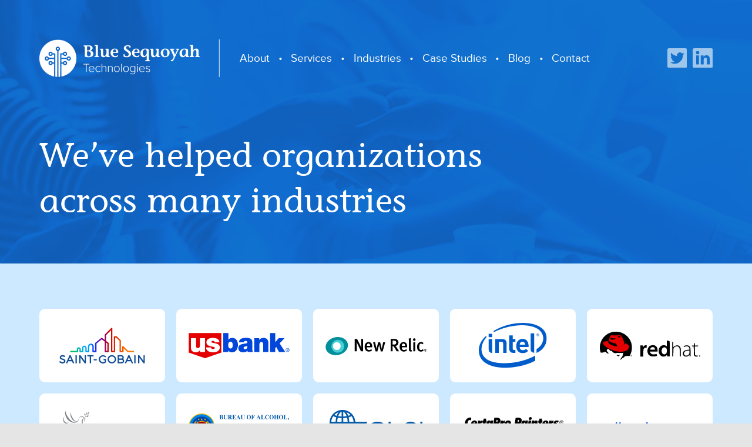

--- FILE ---
content_type: text/html; charset=utf-8
request_url: https://bluesequoyah.com/industries/
body_size: 6759
content:


<!DOCTYPE html>
<html lang="en">
<head>
    <meta charset="utf-8" />
    <meta content="IE=EmulateIE10,chrome=1" http-equiv="X-UA-Compatible">
    <meta name="viewport" content="width=device-width, initial-scale=1">

    
    


    <!-- Page SEO metadata -->
    <title>Industry Experience | Blue Sequoyah Technologies</title>
    <meta name="keywords" content="">
    <meta name="description" content="Blue Sequoyah Technologies has experience building great apps for a wide range of industries, and we bring that knowledge to every project.">
    <link rel="canonical" href="https://bluesequoyah.com/industries/">

	<!-- Open Graph support for Social Channels -->
	<meta property="og:title" content="Industry Experience | Blue Sequoyah Technologies">
	<meta property="og:type" content="website">
	<meta property="article:published_time" content="2018-03-18T21:26:26+00:00">
	<meta property="article:modified_time" content="2019-09-19T03:02:50+00:00">
	<meta property="article:author" content="Michael Argentini">
	<meta property="og:url" content="https://bluesequoyah.com/industries/">
	<meta property="og:image" content="https://bluesequoyah.com/images/bst-twitter-card-image.jpg">
	<meta property="og:site_name" content="Blue Sequoyah Technologies LLC">
	<meta property="og:description" content="Blue Sequoyah Technologies has experience building great apps for a wide range of industries, and we bring that knowledge to every project.">

	<!-- Twitter Card Support -->
	<meta name="twitter:card" content="summary">
	<meta name="twitter:url" content="https://bluesequoyah.com/industries/">
	<meta name="twitter:site" content="@BlueSequoyah">
	<meta name="twitter:creator" content="@BlueSequoyah">
	<meta name="twitter:title" content="Industry Experience | Blue Sequoyah Technologies">
	<meta name="twitter:description" content="Blue Sequoyah Technologies has experience building great apps for a wide range of industries, and we bring that knowledge to every project.">
	<meta name="twitter:image" content="https://bluesequoyah.com/images/bst-twitter-card-image.jpg">

    <!-- Icon Support -->
    <link rel="apple-touch-icon" sizes="180x180" href="//bluesequoyah.com/media/2962/blue-sequoyah-social-avatar.png?center=0.5344722149025769,0.49718345572332734&mode=crop&width=180&height=180&rnd=132097325231400000">
    <link rel="icon" type="image/png" sizes="32x32" href="//bluesequoyah.com/media/2962/blue-sequoyah-social-avatar.png?center=0.5344722149025769,0.49718345572332734&mode=crop&width=32&height=32&rnd=132097325231400000">
    <link rel="icon" type="image/png" sizes="16x16" href="//bluesequoyah.com/media/2962/blue-sequoyah-social-avatar.png?center=0.5344722149025769,0.49718345572332734&mode=crop&width=16&height=16&rnd=132097325231400000">
    <link rel="shortcut icon" type="image/png" href="//bluesequoyah.com/media/2962/blue-sequoyah-social-avatar.png?center=0.5344722149025769,0.49718345572332734&mode=crop&width=48&height=48&rnd=132097325231400000">

    <!-- JQuery -->
    <script src="/scripts/jquery-3.3.1.min.js?_cachebuster=20200317113554"></script>
    <script src="/scripts/jquery.validate.min.js?_cachebuster=20200317113554"></script>
    <script src="/scripts/jquery.validate.unobtrusive.min.js?_cachebuster=20200317113554"></script>
    <script src="/scripts/_carbide.generated.mvcvalidationextensions.unobtrusive.js?_cachebuster=20251112185343"></script>

    <!-- Libraries and Frameworks -->
    <script src="/scripts/alertify/alertify.min.js?_cachebuster=20200317113554"></script>
    <link rel="stylesheet" href="/scripts/alertify/css/alertify.min.css?_cachebuster=20200317113554" />
    <link rel="stylesheet" href="/scripts/alertify/css/themes/default.min.css?_cachebuster=20200317113554" />

    <!-- Site Scripts -->
    <script src="/scripts/_carbide.generated.global.js?_cachebuster=20251112185343"></script>
    <script src="/scripts/_carbide.generated.menus.js?_cachebuster=20251112185343"></script>

    <!-- FontAwesome -->
    <link href="/css/fa-brands.min.css?_cachebuster=20200317113555" rel="stylesheet">
    <link href="/css/fa-solid.min.css?_cachebuster=20200317113555" rel="stylesheet">
    <link href="/css/fontawesome.min.css?_cachebuster=20200317113555" rel="stylesheet">

    <!-- Content page template injection -->
    

    <!-- Stylesheets -->
    <link href="/stylesheets/application.css?_cachebuster=20251112185341" rel="stylesheet" />

    

    <!-- Global CMS author code injection -->
<!-- Google tag (gtag.js) -->
<script async src="https://www.googletagmanager.com/gtag/js?id=G-KS46K3HNK7"></script>
<script>
  window.dataLayer = window.dataLayer || [];
  function gtag(){dataLayer.push(arguments);}
  gtag('js', new Date());

  gtag('config', 'G-KS46K3HNK7');
</script>
    <!-- Page-specific CMS author code injection -->

</head>

<body>    <div id="open-menu-overlay"></div><a id="top" style="overflow: hidden; line-height: 0; font-size: 0; height: 0;"></a>
<section id="scrollMenu" role="presentation" class="">
        <div id="headerContent">
            <section id="siteLogo"><a href="/" title="Fynydd home page"><img src="/media/2960/blue-sequoyah-logo-full-wide-white-15x.png" alt=" logo" /></a></section>
            <div id="socialLinks">
                        <a href="https://twitter.com/bluesequoyah" title="Visit Fynydd on Twitter" target="_blank"><img src="/media/1230/twitter-icon-white.svg" alt="Fynydd on Twitter logo" /></a>
                        <a href="https://www.linkedin.com/company/blue-sequoyah-technologies/" title="Visit Blue Sequoyah Technologies on LinkedIn" target="_blank"><img src="/media/1231/linkedin-icon-white.svg" alt="Blue Sequoyah Technologies on LinkedIn logo" /></a>

            </div>
                <nav id="scrollNav">
                        <a href="/about-us/">About</a>
                            <span>&bull;</span>
                        <a href="/services/">Services</a>
                            <span>&bull;</span>
                        <a href="/industries/">Industries</a>
                            <span>&bull;</span>
                        <a href="/case-studies/">Case Studies</a>
                            <span>&bull;</span>
                        <a href="/blog/">Blog</a>
                            <span>&bull;</span>
                        <a href="/contact-us/">Contact</a>
                </nav>
            <div role="button" id="mobile-menu-button2">
                <div id="toggle-nav2">
                    <div id="hamburger2">
                        <span></span>
                        <span></span>
                        <span></span>
                    </div>
                </div>
            </div>
        </div>
    </section>
    <section id="siteContent">
        <style type="text/css">

            header > div::before {

                background-image: url('/media/1208/handshake.jpg?width=3840&quality=80&filter=greyscale&tint=008BFF');
            }

        </style>
        
        <header class="">
            <div id="backgroundPhoto">
                <div id="backgroundColor" class="industries">
                    <div id="headerContent">
                        <section id="siteLogo"><a href="/" title="Fynydd home page"><img src="/media/2960/blue-sequoyah-logo-full-wide-white-15x.png" alt=" logo" /></a></section>
                            <nav id="primaryNav">

                                    <a href="/about-us/">About</a>
                                    <span>&bull;</span>
                                    <a href="/services/">Services</a>
                                    <span>&bull;</span>
                                    <a href="/industries/">Industries</a>
                                    <span>&bull;</span>
                                    <a href="/case-studies/">Case Studies</a>
                                    <span>&bull;</span>
                                    <a href="/blog/">Blog</a>
                                    <span>&bull;</span>
                                    <a href="/contact-us/">Contact</a>
                            </nav>
                        <section id="socialLinks">
                                    <a href="https://twitter.com/bluesequoyah" title="Visit Fynydd on Twitter" target="_blank"><img src="/media/1230/twitter-icon-white.svg" alt="Fynydd on Twitter logo" /></a>
                                    <a href="https://www.linkedin.com/company/blue-sequoyah-technologies/" title="Visit Blue Sequoyah Technologies on LinkedIn" target="_blank"><img src="/media/1231/linkedin-icon-white.svg" alt="Blue Sequoyah Technologies on LinkedIn logo" /></a>

                        </section>
                        <div role="button" id="mobile-menu-button1">
                            <div id="toggle-nav1">
                                <div id="hamburger1">
                                    <span></span>
                                    <span></span>
                                    <span></span>
                                </div>
                            </div>
                        </div>
                        <section id="headline">
                            <div>

                                <h1>We’ve helped organizations across many industries</h1>
                            </div>
                        </section>
                    </div>
                </div>
            </div>
        </header>
        <main role="main">
            



<section id="main-units">

    <article id="unit-clients">
        <div role="region">
            <section>
                <div role="grid" centered>
                    <div role="gridcell">
                        <section>

                            <a href="https://www.saint-gobain-northamerica.com/" title="Visit Saint-Gobain" target="_blank">
                                <img style="width:84.6844%" src="/media/1009/saint-gobain-logo.svg" />
                            </a>
                        </section>
                    </div>
                    <div role="gridcell">
                        <section>

                            <a href="https://www.usbank.com/" title="Visit US Bank" target="_blank">
                                <img style="width:100%" src="/media/1133/us-bank-logo.svg" />
                            </a>
                        </section>
                    </div>
                    <div role="gridcell">
                        <section>

                            <a href="https://newrelic.com/" title="Visit New Relic" target="_blank">
                                <img style="width:100%" src="/media/1122/new-relic-logo.svg" />
                            </a>
                        </section>
                    </div>
                    <div role="gridcell">
                        <section>

                            <a href="https://www.intel.com/" title="Visit Intel Corporation" target="_blank">
                                <img style="width:67.2871%" src="/media/1112/intel-logo.svg" />
                            </a>
                        </section>
                    </div>
                    <div role="gridcell">
                        <section>

                            <a href="https://www.redhat.com/" title="Visit Red Hat" target="_blank">
                                <img style="width:100%" src="/media/1128/redhat-logo.svg" />
                            </a>
                        </section>
                    </div>
                    <div role="gridcell">
                        <section>

                            <a href="https://www.bayada.com/" title="Visit BAYADA Home Health Care" target="_blank">
                                <img style="width:90.618%" src="/media/1093/bayada-logo.svg" />
                            </a>
                        </section>
                    </div>
                    <div role="gridcell">
                        <section>

                            <a href="https://www.atf.gov/" title="Visit Bureau of Alcohol, Tobacco, Firearms, and Explosives" target="_blank">
                                <img style="width:100%" src="/media/1089/atf-logo.svg" />
                            </a>
                        </section>
                    </div>
                    <div role="gridcell">
                        <section>

                            <a href="https://clsi.org/" title="Visit Clinical Laboratory Standards Institute" target="_blank">
                                <img style="width:92.5735%" src="/media/1100/clsi-logo.svg" />
                            </a>
                        </section>
                    </div>
                    <div role="gridcell">
                        <section>

                            <a href="https://certapro.com/" title="Visit CertaPro Painters" target="_blank">
                                <img style="width:100%" src="/media/1098/certappro-painters-logo.svg" />
                            </a>
                        </section>
                    </div>
                    <div role="gridcell">
                        <section>

                            <a href="https://www.nationalexpress.com/" title="Visit National Express" target="_blank">
                                <img style="width:100%" src="/media/1120/national-express-logo.svg" />
                            </a>
                        </section>
                    </div>
                    <div role="gridcell">
                        <section>

                            <a href="http://www.tgas.com/" title="Visit TGaS Advisors" target="_blank">
                                <img style="width:100%" src="/media/1130/tgas-advisors-logo.svg" />
                            </a>
                        </section>
                    </div>
                    <div role="gridcell">
                        <section>

                            <a href="http://www.heinz.com/" title="Visit H.J. Heinz Company" target="_blank">
                                <img style="width:88.2823%" src="/media/1234/heinz-logo.svg" />
                            </a>
                        </section>
                    </div>
                    <div role="gridcell">
                        <section>

                            <a href="http://www.merck.com/" title="Visit Merck" target="_blank">
                                <img style="width:100%" src="/media/1118/merck-logo.svg" />
                            </a>
                        </section>
                    </div>
                    <div role="gridcell">
                        <section>

                            <a href="https://www.pfizer.com/" title="Visit Pfizer" target="_blank">
                                <img style="width:70.7401%" src="/media/1124/pfizer-logo.svg" />
                            </a>
                        </section>
                    </div>
                    <div role="gridcell">
                        <section>

                            <a href="https://wini.com/" title="Visit WIN Home Inspection" target="_blank">
                                <img style="width:81.4987%" src="/media/1140/win-logo.svg" />
                            </a>
                        </section>
                    </div>
                    <div role="gridcell">
                        <section>

                            <a href="http://www.bpcc.edu/" title="Visit Bossier Parish Community College" target="_blank">
                                <img style="width:100%" src="/media/1235/bpcc-logo.svg" />
                            </a>
                        </section>
                    </div>
                    <div role="gridcell">
                        <section>

                            <a href="http://campusoutreachservices.com/" title="Visit Campus Outreach Services" target="_blank">
                                <img style="width:77.9912%" src="/media/1102/cos-logo.svg" />
                            </a>
                        </section>
                    </div>
                    <div role="gridcell">
                        <section>

                            <a href="http://www.learnquest.com/" title="Visit LearnQuest" target="_blank">
                                <img style="width:100%" src="/media/1116/learnquest-logo.svg" />
                            </a>
                        </section>
                    </div>
                    <div role="gridcell">
                        <section>

                            <a href="https://icpa4kids.com/" title="Visit International Chiropractic Pediatric Association" target="_blank">
                                <img style="width:47.005%" src="/media/1110/icpa-logo.svg" />
                            </a>
                        </section>
                    </div>
                    <div role="gridcell">
                        <section>

                            <a href="https://vanguard.com/" title="Visit The Vanguard Group" target="_blank">
                                <img style="width:100%" src="/media/1136/vanguard-text-logo.svg" />
                            </a>
                        </section>
                    </div>
                </div>
            </section>
        </div>
    </article>

    <article id="unit-relationships-experience">


<div role="region">
    <section>
        <h2 class="with-icon"><span role="img"><img src="/umbraco/api/carbidefile/svg/?id=2641" /></span>Relationships are important</h2>
        <div role="grid">
            <div role="gridcell" id="relationships-unit-content">
                <p>When you really get to know your client’s business and goals you’re able to <strong>anticipate</strong>, <strong>understand</strong>, and <strong>execute</strong> with surprising efficiency.</p>
<p>Blue Sequoyah Technologies has experience building great apps for a <strong>wide range of industries</strong>, and we bring that knowledge to every project. But we’re always learning. That’s why we’re in it for <span class="nobr">the long haul.</span></p>
                <a href="/services/" role="button">Better apps &rarr;</a>
            </div>
                        <div role="gridcell" class="industry-column">

                            <p>
                                Advertising &amp; Marketing
                            </p>
                            <p>
                                Banking &amp; Financial
                            </p>
                            <p>
                                Broadcast &amp; Media
                            </p>
                            <p>
                                Consumer &amp; Retail
                            </p>
                            <p>
                                Energy &amp; Utility Companies
                            </p>
                            <p>
                                Film &amp; Entertainment
                            </p>
                            <p>
                                Fortune 500 Companies
                            </p>
                            <p>
                                Government
                            </p>

                        </div>
                            <div role="gridcell" class="industry-column">

                                <p>
                                    Manufacturing
                                </p>
                                <p>
                                    Non-Profit Organizations
                                </p>
                                <p>
                                    Pharmaceutical &amp; Healthcare
                                </p>
                                <p>
                                    Scientific &amp; Technical
                                </p>
                                <p>
                                    Service Providers
                                </p>
                                <p>
                                    Technology Companies
                                </p>
                                <p>
                                    Tourism &amp; Travel
                                </p>
                                <p>
                                    Universities &amp; Education
                                </p>

                            </div>

        </div>
    </section>
</div>

    </article>
    </section>

            <a id="contact"></a>
        </main>
        <div class="unit-separator"></div>
        <section id="footer-units">
            



<article id="unit-contact">
    <div role="region">
        <section>
            <div role="grid">
                <div role="gridcell" id="contact-unit-content">

                    <h3 class="with-icon"><span role="img"><img src="/umbraco/api/carbidefile/svg/?id=2260" /></span>Want to know more?</h3>

                    <p>If you have a <strong>question</strong> or want to <strong>get your next project underway</strong>, just reach out using one of the methods below and one of our experts will get back to <span class="nobr">you ASAP.</span></p>
<p><strong>Contact options:</strong></p>
<ol>
<li>Use the <strong>Send us a message</strong> form.</li>
<li>Email us using the info in the footer.</li>
</ol>
                </div>
                <div role="gridcell" id="contact-unit-form">
                    <h3 class="with-icon"><span role="img"><img src="/umbraco/api/carbidefile/svg/?id=2261" /></span>Send us a message</h3>

<form action="/industries/" enctype="multipart/form-data" method="post">                        <section id="form-fields">

                            <div role="row">
                                <div role="textbox" id="fullNameField">
                                    <input autocomplete="off" autocorrect="off" data-val="true" data-val-length="Must be less than 100 characters" data-val-length-max="100" data-val-minlength="Must be at least 5 characters" data-val-minlength-min="5" data-val-required="Your name is required" id="FullName" name="FullName" placeholder="First and last name" spellcheck="false" type="text" value="" />
                                </div>
                                <div class="has-error"><label class="text-strong"><span class="field-validation-valid" data-valmsg-for="FullName" data-valmsg-replace="true"></span></label></div>
                            </div>

                            <div role="row" class="display-none">
                                <div role="textbox">
                                    <input autocomplete="off" autocorrect="off" id="Email" name="Email" placeholder="you@domain.com" readonly="readonly" spellcheck="false" type="text" value="" />
                                </div>
                            </div>

                            <div role="row">
                                <div role="textbox">
                                    <input autocomplete="off" autocorrect="off" data-val="true" data-val-email="Invalid email address" data-val-length="Must be less than 100 characters" data-val-length-max="100" data-val-minlength="Must be at least 7 characters" data-val-minlength-min="7" data-val-required="Email is required" id="Liame" name="Liame" placeholder="you@domain.com" spellcheck="false" type="text" value="" />
                                </div>
                                <div class="has-error"><label class="text-strong"><span class="field-validation-valid" data-valmsg-for="Liame" data-valmsg-replace="true"></span></label></div>
                            </div>

                            <div role="row">
                                <div role="textbox">
                                    <textarea autocomplete="off" autocorrect="off" cols="20" data-val="true" data-val-length="Must be less than 2,000 characters" data-val-length-max="2000" data-val-minlength="Must be at least 25 characters" data-val-minlength-min="25" data-val-required="A message is required" id="Message" name="Message" placeholder="Your question..." rows="2" spellcheck="false">
</textarea>
                                </div>
                                <div class="has-error"><label class="text-strong"><span class="field-validation-valid" data-valmsg-for="Message" data-valmsg-replace="true"></span></label></div>
                            </div>

                            <div row="row">
                                <input type="submit" value="Send message" onclick="$(this).closest('form').submit();">
                            </div>

                            <div class="color-error text-strong">
                                
                            </div>

                        </section>
<input name='ufprt' type='hidden' value='[base64]' /></form>                </div>
            </div>
        </section>
    </div>
</article>

        </section>
        <div class="unit-separator"></div>
        <footer>


<div>

    <p id="fynydd-logo">
        <img src="/media/2961/blue-sequoyah-logo-full-stacked-centered-white-15x.png?width=800&amp;quality=80" alt="Fynydd logo" />
    </p>
    <div id="street-address">
        <p>King of Prussia, Pennsylvania — United States<br /><a href="mailto:info@bluesequoyah.com" title="Send email to Fynydd">info@bluesequoyah.com</a><a rel="me" href="https://nonsequiturs.social/@argentini" class="hide">Mastodon</a></p>
    </div>
    <p id="social-links">
                <a href="https://twitter.com/bluesequoyah" title="Visit Fynydd on Twitter" target="_blank"><img src="/media/1230/twitter-icon-white.svg" alt="Fynydd on Twitter logo" /></a>
                <a href="https://www.linkedin.com/company/blue-sequoyah-technologies/" title="Visit Blue Sequoyah Technologies on LinkedIn" target="_blank"><img src="/media/1231/linkedin-icon-white.svg" alt="Blue Sequoyah Technologies on LinkedIn logo" /></a>

    </p>
    <nav>
                <a href="/">Home</a>
                <a href="/about-us/">About</a>
                <a href="/services/">Services</a>
                <a href="/industries/">Industries</a>
                <a href="/case-studies/">Case Studies</a>
                <a href="/blog/">Blog</a>
                <a href="/careers/">Careers</a>
                <a href="/contact-us/">Contact</a>
                <a href="/privacy-policy/">Privacy</a>
    </nav>
</div>
<div id="toes">
    <p><span class="nobr">© 2026 Blue Sequoyah Technologies, LLC.</span> <span class="nobr">All rights reserved.</span></p>
</div>

        </footer>
    </section>
    <nav id="mobileNavMenu">

        <a href="/" role="img" title="Fynydd home page"><img src="/media/2960/blue-sequoyah-logo-full-wide-white-15x.png" alt=" logo" /></a>

                <a href="/"><span class="bullet">&#9632;</span> &nbsp; Home<span class="busy"><img src="/images/busy-white.svg" /></span></a>
                <a href="/about-us/"><span class="bullet">&#9632;</span> &nbsp; About<span class="busy"><img src="/images/busy-white.svg" /></span></a>
                <a href="/services/"><span class="bullet">&#9632;</span> &nbsp; Services<span class="busy"><img src="/images/busy-white.svg" /></span></a>
                <a href="/industries/"><span class="bullet">&#9632;</span> &nbsp; Industries<span class="busy"><img src="/images/busy-white.svg" /></span></a>
                <a href="/case-studies/"><span class="bullet">&#9632;</span> &nbsp; Case Studies<span class="busy"><img src="/images/busy-white.svg" /></span></a>
                <a href="/blog/"><span class="bullet">&#9632;</span> &nbsp; Blog<span class="busy"><img src="/images/busy-white.svg" /></span></a>
                <a href="/careers/"><span class="bullet">&#9632;</span> &nbsp; Careers<span class="busy"><img src="/images/busy-white.svg" /></span></a>
                <a href="/contact-us/"><span class="bullet">&#9632;</span> &nbsp; Contact<span class="busy"><img src="/images/busy-white.svg" /></span></a>
                <a href="/privacy-policy/"><span class="bullet">&#9632;</span> &nbsp; Privacy<span class="busy"><img src="/images/busy-white.svg" /></span></a>
    </nav>
        </body>
</html>


--- FILE ---
content_type: text/css
request_url: https://bluesequoyah.com/stylesheets/application.css?_cachebuster=20251112185341
body_size: 46032
content:
span#sfumato-version[role="status"]::after{content:"0.9.1"}/*! normalize.css v7.0.0 | MIT License | github.com/necolas/normalize.css */html{line-height:1.15;-ms-text-size-adjust:100%;-webkit-text-size-adjust:100%}body{margin:0}article,aside,footer,header,nav,section{display:block}h1{font-size:2em;margin:.67em 0}figcaption,figure,main{display:block}figure{margin:1em 40px}hr{box-sizing:content-box;height:0;overflow:visible}pre{font-family:monospace,monospace;font-size:1em}a{background-color:transparent;-webkit-text-decoration-skip:objects}abbr[title]{border-bottom:0;text-decoration:underline;text-decoration:underline dotted}b,strong{font-weight:inherit}b,strong{font-weight:bolder}code,kbd,samp{font-family:monospace,monospace;font-size:1em}dfn{font-style:italic}mark{background-color:#ff0;color:#000}small{font-size:80%}sub,sup{font-size:75%;line-height:0;position:relative;vertical-align:baseline}sub{bottom:-0.25em}sup{top:-0.5em}audio,video{display:inline-block}audio:not([controls]){display:none;height:0}img{border-style:none}svg:not(:root){overflow:hidden}button,input,optgroup,select,textarea{font-family:sans-serif;font-size:100%;line-height:1.15;margin:0}button,input{overflow:visible}button,select{text-transform:none}button,html [type="button"],[type="reset"],[type="submit"]{-webkit-appearance:button}button::-moz-focus-inner,[type="button"]::-moz-focus-inner,[type="reset"]::-moz-focus-inner,[type="submit"]::-moz-focus-inner{border-style:none;padding:0}button:-moz-focusring,[type="button"]:-moz-focusring,[type="reset"]:-moz-focusring,[type="submit"]:-moz-focusring{outline:1px dotted ButtonText}fieldset{padding:.35em .75em .625em}legend{box-sizing:border-box;color:inherit;display:table;max-width:100%;padding:0;white-space:normal}progress{display:inline-block;vertical-align:baseline}textarea{overflow:auto}[type="checkbox"],[type="radio"]{box-sizing:border-box;padding:0}[type="number"]::-webkit-inner-spin-button,[type="number"]::-webkit-outer-spin-button{height:auto}[type="search"]{-webkit-appearance:textfield;outline-offset:-2px}[type="search"]::-webkit-search-cancel-button,[type="search"]::-webkit-search-decoration{-webkit-appearance:none}::-webkit-file-upload-button{-webkit-appearance:button;font:inherit}details,menu{display:block}summary{display:list-item}canvas{display:inline-block}template{display:none}[hidden]{display:none}*{-moz-osx-font-smoothing:grayscale;-webkit-font-smoothing:antialiased;-moz-hyphens:none;-ms-hyphens:none;-webkit-hyphens:none;hyphens:none;word-spacing:.01rem;letter-spacing:.01rem;font-weight:400}*,*:before,*:after{box-sizing:border-box}h1,h2,h3,h4,h5,h6,hgroup,hr,ul,ol,dl,blockquote,p,address,table,fieldset,figure,figcaption,pre{margin-top:0;margin-bottom:1.3344rem}@media screen and (min-width:33.75em){h1,h2,h3,h4,h5,h6,hgroup,hr,ul,ol,dl,blockquote,p,address,table,fieldset,figure,figcaption,pre{margin-bottom:1.005rem}}h1 ul,h1 ol,h2 ul,h2 ol,h3 ul,h3 ol,h4 ul,h4 ol,h5 ul,h5 ol,h6 ul,h6 ol,hgroup ul,hgroup ol,hr ul,hr ol,ul ul,ul ol,ol ul,ol ol,dl ul,dl ol,blockquote ul,blockquote ol,p ul,p ol,address ul,address ol,table ul,table ol,fieldset ul,fieldset ol,figure ul,figure ol,figcaption ul,figcaption ol,pre ul,pre ol{margin-bottom:0}html{font-family:"Proxima Nova",-apple-system,BlinkMacSystemFont,"Segoe UI",Helvetica,Calibri,Arial,sans-serif;font-size:4.5vw;line-height:1.6;-webkit-tap-highlight-color:transparent}@media screen and (min-width:33.75em){html{font-size:1.8vw;line-height:1.6}}@media screen and (min-width:50em){html{font-size:1.8vw;line-height:1.6}}@media screen and (min-width:65.625em){html{font-size:1.5vw;line-height:1.6}}@media screen and (min-width:72em){html{font-size:1.5vw;line-height:1.6}}@media screen and (min-width:81.25em){html{font-size:19.5px;line-height:1.6}}html h1,html h2,html h3,html h4,html h5,html h6{font-family:"Stone Informal","Proxima Nova",-apple-system,BlinkMacSystemFont,"Segoe UI",Helvetica,Calibri,Arial,sans-serif}html h1{font-size:2.04rem;line-height:1.35}@media screen and (min-width:25em){html h1{font-size:1.8rem}}@media screen and (min-width:33.75em){html h1{font-size:2.4rem}}@media screen and (min-width:50em){html h1{font-size:2.4rem}}@media screen and (min-width:65.625em){html h1{font-size:2.4rem}}@media screen and (min-width:72em){html h1{font-size:2.4rem}}@media screen and (min-width:81.25em){html h1{font-size:2.4rem}}html h2{font-size:1.62rem;line-height:1.35}@media screen and (min-width:25em){html h2{font-size:1.62rem}}@media screen and (min-width:33.75em){html h2{font-size:1.8rem}}@media screen and (min-width:50em){html h2{font-size:1.8rem}}@media screen and (min-width:65.625em){html h2{font-size:1.8rem}}@media screen and (min-width:72em){html h2{font-size:1.8rem}}@media screen and (min-width:81.25em){html h2{font-size:1.8rem}}html h3{font-size:1.4rem;line-height:1.35}@media screen and (min-width:25em){html h3{font-size:1.4rem}}@media screen and (min-width:33.75em){html h3{font-size:1.4rem}}@media screen and (min-width:50em){html h3{font-size:1.4rem}}@media screen and (min-width:65.625em){html h3{font-size:1.4rem}}@media screen and (min-width:72em){html h3{font-size:1.4rem}}@media screen and (min-width:81.25em){html h3{font-size:1.4rem}}html h4{font-size:1.25rem;line-height:1.35}@media screen and (min-width:25em){html h4{font-size:1.25rem}}@media screen and (min-width:33.75em){html h4{font-size:1.25rem}}@media screen and (min-width:50em){html h4{font-size:1.25rem}}@media screen and (min-width:65.625em){html h4{font-size:1.25rem}}@media screen and (min-width:72em){html h4{font-size:1.25rem}}@media screen and (min-width:81.25em){html h4{font-size:1.25rem}}html h5{font-size:1.1rem;line-height:1.5}@media screen and (min-width:25em){html h5{font-size:1.1rem}}@media screen and (min-width:33.75em){html h5{font-size:1.1rem}}@media screen and (min-width:50em){html h5{font-size:1.1rem}}@media screen and (min-width:65.625em){html h5{font-size:1.1rem}}@media screen and (min-width:72em){html h5{font-size:1.1rem}}@media screen and (min-width:81.25em){html h5{font-size:1.1rem}}html h6{font-size:1rem;line-height:1.5}@media screen and (min-width:25em){html h6{font-size:1rem}}@media screen and (min-width:33.75em){html h6{font-size:1rem}}@media screen and (min-width:50em){html h6{font-size:1rem}}@media screen and (min-width:65.625em){html h6{font-size:1rem}}@media screen and (min-width:72em){html h6{font-size:1rem}}@media screen and (min-width:81.25em){html h6{font-size:1rem}}html pre,html code{vertical-align:middle;font-family:"Source Code Pro",-apple-system-mono,Menlo,Consolas,Monaco,"Andale Mono","Lucida Console","Lucida Sans Typewriter",Courier,"Courier New",monospace;font-size:.8rem;line-height:1.5}pre,code{display:block;margin-top:.8896rem;margin-bottom:.8896rem;overflow:scroll;color:#757575;background-color:#f5f5f5;-ms-overflow-style:none}pre a:not([role="button"]),code a:not([role="button"]){color:#1f8dd6}pre h1,pre h2,pre h3,pre h4,pre h5,pre h6,code h1,code h2,code h3,code h4,code h5,code h6{color:#757575}@media screen and (min-width:33.75em){pre,code{margin-top:1.34rem;margin-bottom:1.34rem}}pre::-webkit-scrollbar,code::-webkit-scrollbar{display:none}pre[aria-label],code[aria-label]{display:inline-block;overflow:visible;margin-top:0;margin-bottom:0;padding-top:.0336rem;padding-bottom:.0336rem;padding-left:.4448rem;padding-right:.4448rem}@media screen and (min-width:33.75em){pre[aria-label],code[aria-label]{padding-top:.0336rem;padding-bottom:.0336rem;padding-left:.5025rem;padding-right:.5025rem}}pre:not([class*="language-"]),code:not([class*="language-"]){margin-top:.8896rem;margin-bottom:.8896rem;padding-top:.4448rem;padding-bottom:.4448rem;padding-left:.6672rem;padding-right:.6672rem}@media screen and (min-width:33.75em){pre:not([class*="language-"]),code:not([class*="language-"]){margin-top:1.34rem;margin-bottom:1.34rem;padding-top:.67rem;padding-bottom:.67rem;padding-left:1.005rem;padding-right:1.005rem}}pre[class*="language-"]{margin-top:.8896rem;margin-bottom:.8896rem}@media screen and (min-width:33.75em){pre[class*="language-"]{margin-top:1.34rem;margin-bottom:1.34rem}}code{display:inline-block;margin:0}blockquote{border-left:solid 0 #f5f5f5;border-left-width:.4448rem;padding-left:1.3344rem;padding-right:1.3344rem;margin-top:1.7792rem;margin-bottom:1.7792rem;margin-left:0vw;margin-right:0vw}@media screen and (min-width:33.75em){blockquote{border-left-width:.67rem;padding-left:1.675rem;padding-right:4.02rem;margin-top:1.675rem;margin-bottom:1.675rem;margin-left:2.68rem;margin-right:2.68rem}}h1,h2,h3,h4,h5,h6{margin-top:0;margin-bottom:1.112rem;font-weight:400}@media screen and (min-width:33.75em){h1,h2,h3,h4,h5,h6{margin-bottom:1.675rem}}@font-face{font-family:'Consolas';src:url("/webfonts/consolas.woff2") format("woff2"),url("/webfonts/consolas.woff") format("woff");font-weight:400;font-style:normal}@font-face{font-family:'Consolas';src:url("/webfonts/consolas-italic.woff2") format("woff2"),url("/webfonts/consolas-italic.woff") format("woff");font-weight:400;font-style:italic}@font-face{font-family:'Consolas';src:url("/webfonts/consolas-bold.woff2") format("woff2"),url("/webfonts/consolas-bold.woff") format("woff");font-weight:700;font-style:normal}@font-face{font-family:'Consolas';src:url("/webfonts/consolas-bold-italic.woff2") format("woff2"),url("/webfonts/consolas-bold-italic.woff") format("woff");font-weight:700;font-style:italic}@font-face{font-family:'Proxima Nova';src:url("/webfonts/proxima_nova_bold_italic-webfont.woff2") format("woff2"),url("/webfonts/proxima_nova_bold_italic-webfont.woff") format("woff");font-weight:600;font-style:italic}@font-face{font-family:'Proxima Nova';src:url("/webfonts/proxima_nova_bold-webfont.woff2") format("woff2"),url("/webfonts/proxima_nova_bold-webfont.woff") format("woff");font-weight:600;font-style:normal}@font-face{font-family:'Proxima Nova';src:url("/webfonts/proxima_nova_light_italic-webfont.woff2") format("woff2"),url("/webfonts/proxima_nova_light_italic-webfont.woff") format("woff");font-weight:200;font-style:italic}@font-face{font-family:'Proxima Nova';src:url("/webfonts/proxima_nova_light-webfont.woff2") format("woff2"),url("/webfonts/proxima_nova_light-webfont.woff") format("woff");font-weight:200;font-style:normal}@font-face{font-family:'Proxima Nova';src:url("/webfonts/proxima_nova_regular_italic-webfont.woff2") format("woff2"),url("/webfonts/proxima_nova_regular_italic-webfont.woff") format("woff");font-weight:normal;font-style:italic}@font-face{font-family:'Proxima Nova';src:url("/webfonts/proxima_nova_regular-webfont.woff2") format("woff2"),url("/webfonts/proxima_nova_regular-webfont.woff") format("woff");font-weight:normal;font-style:normal}@font-face{font-family:'Proxima Nova';src:url("/webfonts/proxima_nova_semibold_italic-webfont.woff2") format("woff2"),url("/webfonts/proxima_nova_semibold_italic-webfont.woff") format("woff");font-weight:500;font-style:italic}@font-face{font-family:'Proxima Nova';src:url("/webfonts/proxima_nova_semibold-webfont.woff2") format("woff2"),url("/webfonts/proxima_nova_semibold-webfont.woff") format("woff");font-weight:500;font-style:normal}@font-face{font-family:'Stone Informal';src:url("/webfonts/stoneinformal-bold-webfont.woff2") format("woff2"),url("/webfonts/stoneinformal-bold-webfont.woff") format("woff");font-weight:600;font-style:normal}@font-face{font-family:'Stone Informal';src:url("/webfonts/stoneinformal-bolditalic-webfont.woff2") format("woff2"),url("/webfonts/stoneinformal-bolditalic-webfont.woff") format("woff");font-weight:600;font-style:italic}@font-face{font-family:'Stone Informal';src:url("/webfonts/stoneinformal-semibold-webfont.woff2") format("woff2"),url("/webfonts/stoneinformal-semibold-webfont.woff") format("woff");font-weight:500;font-style:normal}@font-face{font-family:'Stone Informal';src:url("/webfonts/stoneinformal-semibolditalic-webfont.woff2") format("woff2"),url("/webfonts/stoneinformal-semibolditalic-webfont.woff") format("woff");font-weight:500;font-style:italic}@font-face{font-family:'Stone Informal';src:url("/webfonts/stoneinformal-webfont.woff2") format("woff2"),url("/webfonts/stoneinformal-webfont.woff") format("woff");font-weight:normal;font-style:normal}@font-face{font-family:'Stone Informal';src:url("/webfonts/stoneinformal-italic-webfont.woff2") format("woff2"),url("/webfonts/stoneinformal-italic-webfont.woff") format("woff");font-weight:normal;font-style:italic}*{font-weight:400;word-spacing:initial;letter-spacing:initial;word-break:break-word}*>*{font-weight:inherit}a{color:#1366C7;text-decoration:none}a:hover{text-decoration:underline;cursor:pointer}blockquote{font-size:1.2rem;margin-top:8vw;margin-bottom:8vw}@media screen and (min-width:33.75em){blockquote{margin-top:3.5vw;margin-bottom:3.5vw}}@media screen and (min-width:81.25em){blockquote{margin-top:45.5px;margin-bottom:45.5px}}blockquote cite{display:block;margin-top:6vw}@media screen and (min-width:33.75em){blockquote cite{margin-top:2vw}}@media screen and (min-width:81.25em){blockquote cite{margin-top:26px}}hr{margin:0;margin-top:0;margin-bottom:3rem;height:.3vw;min-height:.3vw;border:0;border-color:#dfdfdf;border-bottom-width:.3vw;border-bottom-style:solid}@media screen and (min-width:33.75em){hr{height:.1vw;min-height:.1vw;border-bottom-width:.1vw}}@media screen and (min-width:81.25em){hr{height:1.3px;min-height:1.3px;border-bottom-width:1.3px}}p{margin-bottom:1.5rem}h1,h2,h3,h4,h5,h6{margin-top:0;color:#2b303a;font-weight:300}h1>a,h2>a,h3>a,h4>a,h5>a,h6>a{font-weight:300}h1>i.fa,h2>i.fa,h3>i.fa,h4>i.fa,h5>i.fa,h6>i.fa{padding-right:2.5vw}@media screen and (min-width:33.75em){h1>i.fa,h2>i.fa,h3>i.fa,h4>i.fa,h5>i.fa,h6>i.fa{padding-right:.75vw}}@media screen and (min-width:81.25em){h1>i.fa,h2>i.fa,h3>i.fa,h4>i.fa,h5>i.fa,h6>i.fa{padding-right:9.75px}}h1 em,h2 em,h3 em,h4 em,h5 em,h6 em{font-family:"Stone Informal","Proxima Nova",-apple-system,BlinkMacSystemFont,"Segoe UI",Helvetica,Calibri,Arial,sans-serif;font-weight:300}h1 span.fa-stack,h2 span.fa-stack,h3 span.fa-stack,h4 span.fa-stack,h5 span.fa-stack,h6 span.fa-stack{position:relative;font-size:.6em;vertical-align:text-top;margin-right:2.5vw}@media screen and (min-width:33.75em){h1 span.fa-stack,h2 span.fa-stack,h3 span.fa-stack,h4 span.fa-stack,h5 span.fa-stack,h6 span.fa-stack{margin-right:.75vw}}@media screen and (min-width:81.25em){h1 span.fa-stack,h2 span.fa-stack,h3 span.fa-stack,h4 span.fa-stack,h5 span.fa-stack,h6 span.fa-stack{margin-right:9.75px}}h1 span.fa-stack>i.fa-square,h2 span.fa-stack>i.fa-square,h3 span.fa-stack>i.fa-square,h4 span.fa-stack>i.fa-square,h5 span.fa-stack>i.fa-square,h6 span.fa-stack>i.fa-square{color:#1366C7}h2{margin-bottom:1.5rem}@media screen and (min-width:33.75em){h2{margin-bottom:1rem}}h1+h2{margin-bottom:2rem}h3{margin-bottom:1rem}@media screen and (min-width:33.75em){h3{margin-bottom:1rem}}h2+h3{margin-bottom:2rem}h4{margin-bottom:1rem}@media screen and (min-width:33.75em){h4{margin-bottom:1rem}}h2+h4{margin-bottom:2rem}h3+h4{margin-bottom:2rem}h1>span.nobr,h2>span.nobr,h3>span.nobr,h4>span.nobr,h5>span.nobr,h6>span.nobr{display:inline-block;vertical-align:initial;top:auto;width:auto;margin-right:0;margin-bottom:0;white-space:nowrap}@media screen and (max-width:33.74em){h1>span.nobr.except-mobile,h2>span.nobr.except-mobile,h3>span.nobr.except-mobile,h4>span.nobr.except-mobile,h5>span.nobr.except-mobile,h6>span.nobr.except-mobile{white-space:initial}}h1>span.nobr-except-mobile,h2>span.nobr-except-mobile,h3>span.nobr-except-mobile,h4>span.nobr-except-mobile,h5>span.nobr-except-mobile,h6>span.nobr-except-mobile{display:inline;vertical-align:initial;top:auto;white-space:initial}@media screen and (min-width:33.75em){h1>span.nobr-except-mobile,h2>span.nobr-except-mobile,h3>span.nobr-except-mobile,h4>span.nobr-except-mobile,h5>span.nobr-except-mobile,h6>span.nobr-except-mobile{white-space:nowrap}}p+h2,pre+h2,ol+h2,ul+h2,blockquote+h2,script+h2,iframe+h2,div.fluidbox-image+h2,div[data-columns]+h2{margin-top:3rem}p+h3,pre+h3,ol+h3,ul+h3,blockquote+h3,script+h3,iframe+h3,div.fluidbox-image+h3,div[data-columns]+h3{margin-top:2rem}p+h4,pre+h4,ol+h4,ul+h4,blockquote+h4,script+h4,iframe+h4,div.fluidbox-image+h4,div[data-columns]+h4{margin-top:1rem}strong{font-weight:700}strong em{font-weight:700}small{font-size:.8rem;line-height:1.3rem}pre,pre[class*="language-"]{border-radius:0;margin:0;padding:1rem;margin-bottom:1.5rem}@media screen and (min-width:33.75em){pre,pre[class*="language-"]{border-radius:.5rem}}li pre,li pre[class*="language-"]{margin:1rem 0}code[class*="language-"],pre[class*="language-"]{text-shadow:none!important;overflow:hidden;white-space:pre-wrap;white-space:-moz-pre-wrap;white-space:-pre-wrap;white-space:-o-pre-wrap;word-wrap:break-word}.text-center{text-align:center}.text-right{text-align:right}.nobr{white-space:nowrap}@media screen and (max-width:33.74em){.nobr.except-mobile{white-space:initial}}.nobr-except-mobile{white-space:initial}@media screen and (min-width:33.75em){.nobr-except-mobile{white-space:nowrap}}.disabled{opacity:.5}button,input,optgroup,select,textarea{font-family:"Proxima Nova",-apple-system,BlinkMacSystemFont,"Segoe UI",Helvetica,Calibri,Arial,sans-serif}form{margin:0}fieldset{padding:0;margin:0;border:0;min-width:0}legend{display:block;width:100%}input[type="radio"],input[type="checkbox"]{width:1rem;height:1rem}input[type="file"]{display:block;width:100%}input[type="range"]{display:block;width:100%}select[multiple],select[size]{height:auto}form .error-summary,[role="form"] .error-summary{display:block;color:#b94a48;font-weight:bold}form .error-summary span,[role="form"] .error-summary span{display:block;padding-top:.75rem}form fieldset[disabled],[role="form"] fieldset[disabled]{cursor:not-allowed}form [role="row"],[role="form"] [role="row"]{margin-bottom:1.55rem}@media screen and (min-width:33.75em){form [role="row"],[role="form"] [role="row"]{margin-bottom:1.25rem}}form [role="row"] label,[role="form"] [role="row"] label{font-size:.9rem;font-weight:500}form [role="row"]#submit-row,[role="form"] [role="row"]#submit-row{margin-top:2.75rem}form [role="row"] p,form [role="row"] label,[role="form"] [role="row"] p,[role="form"] [role="row"] label{display:block;line-height:1.6;padding-bottom:.5rem}form [role="row"] [role="textbox"],form [role="row"] [role="search"],[role="form"] [role="row"] [role="textbox"],[role="form"] [role="row"] [role="search"]{display:inline-block;width:100%;border:.07rem solid #cdcdcd;border-radius:.25rem;padding-top:.35rem;padding-bottom:.35rem;padding-left:.65rem;padding-right:.65rem;background-color:#fff;background-image:none}@media screen and (min-width:33.75em){form [role="row"] [role="textbox"],form [role="row"] [role="search"],[role="form"] [role="row"] [role="textbox"],[role="form"] [role="row"] [role="search"]{border-width:.07rem}}form [role="row"] [role="textbox"][disabled],form [role="row"] [role="textbox"][readonly],form [role="row"] [role="search"][disabled],form [role="row"] [role="search"][readonly],[role="form"] [role="row"] [role="textbox"][disabled],[role="form"] [role="row"] [role="textbox"][readonly],[role="form"] [role="row"] [role="search"][disabled],[role="form"] [role="row"] [role="search"][readonly]{background-color:sf-get-background-color(graylightest);opacity:1}form [role="row"] [role="textbox"][disabled],form [role="row"] [role="search"][disabled],[role="form"] [role="row"] [role="textbox"][disabled],[role="form"] [role="row"] [role="search"][disabled]{cursor:not-allowed}form [role="row"] [role="textbox"][disabled] input,form [role="row"] [role="textbox"][disabled] textarea,form [role="row"] [role="search"][disabled] input,form [role="row"] [role="search"][disabled] textarea,[role="form"] [role="row"] [role="textbox"][disabled] input,[role="form"] [role="row"] [role="textbox"][disabled] textarea,[role="form"] [role="row"] [role="search"][disabled] input,[role="form"] [role="row"] [role="search"][disabled] textarea{cursor:not-allowed}form [role="row"] [role="textbox"] input,form [role="row"] [role="textbox"] textarea,form [role="row"] [role="search"] input,form [role="row"] [role="search"] textarea,[role="form"] [role="row"] [role="textbox"] input,[role="form"] [role="row"] [role="textbox"] textarea,[role="form"] [role="row"] [role="search"] input,[role="form"] [role="row"] [role="search"] textarea{width:100%;max-width:100%;padding:0;margin:0;border:0;box-shadow:none;background:transparent;background-image:none;border-radius:0;-webkit-appearance:none;-moz-appearance:none;line-height:1.6;color:#2b303a}form [role="row"] [role="textbox"] input:focus,form [role="row"] [role="textbox"] textarea:focus,form [role="row"] [role="search"] input:focus,form [role="row"] [role="search"] textarea:focus,[role="form"] [role="row"] [role="textbox"] input:focus,[role="form"] [role="row"] [role="textbox"] textarea:focus,[role="form"] [role="row"] [role="search"] input:focus,[role="form"] [role="row"] [role="search"] textarea:focus{outline:0}form [role="row"] [role="textbox"] input::-moz-placeholder,form [role="row"] [role="textbox"] textarea::-moz-placeholder,form [role="row"] [role="search"] input::-moz-placeholder,form [role="row"] [role="search"] textarea::-moz-placeholder,[role="form"] [role="row"] [role="textbox"] input::-moz-placeholder,[role="form"] [role="row"] [role="textbox"] textarea::-moz-placeholder,[role="form"] [role="row"] [role="search"] input::-moz-placeholder,[role="form"] [role="row"] [role="search"] textarea::-moz-placeholder{color:#cdcdcd;opacity:1}form [role="row"] [role="textbox"] input:-ms-input-placeholder,form [role="row"] [role="textbox"] textarea:-ms-input-placeholder,form [role="row"] [role="search"] input:-ms-input-placeholder,form [role="row"] [role="search"] textarea:-ms-input-placeholder,[role="form"] [role="row"] [role="textbox"] input:-ms-input-placeholder,[role="form"] [role="row"] [role="textbox"] textarea:-ms-input-placeholder,[role="form"] [role="row"] [role="search"] input:-ms-input-placeholder,[role="form"] [role="row"] [role="search"] textarea:-ms-input-placeholder{color:#cdcdcd;opacity:1}form [role="row"] [role="textbox"] input::-ms-input-placeholder,form [role="row"] [role="textbox"] textarea::-ms-input-placeholder,form [role="row"] [role="search"] input::-ms-input-placeholder,form [role="row"] [role="search"] textarea::-ms-input-placeholder,[role="form"] [role="row"] [role="textbox"] input::-ms-input-placeholder,[role="form"] [role="row"] [role="textbox"] textarea::-ms-input-placeholder,[role="form"] [role="row"] [role="search"] input::-ms-input-placeholder,[role="form"] [role="row"] [role="search"] textarea::-ms-input-placeholder{color:#cdcdcd;opacity:1}form [role="row"] [role="textbox"] input::-webkit-input-placeholder,form [role="row"] [role="textbox"] textarea::-webkit-input-placeholder,form [role="row"] [role="search"] input::-webkit-input-placeholder,form [role="row"] [role="search"] textarea::-webkit-input-placeholder,[role="form"] [role="row"] [role="textbox"] input::-webkit-input-placeholder,[role="form"] [role="row"] [role="textbox"] textarea::-webkit-input-placeholder,[role="form"] [role="row"] [role="search"] input::-webkit-input-placeholder,[role="form"] [role="row"] [role="search"] textarea::-webkit-input-placeholder{color:#cdcdcd;opacity:1}form [role="row"] [role="textbox"] textarea,form [role="row"] [role="textbox"] input[type="textarea"],form [role="row"] [role="search"] textarea,form [role="row"] [role="search"] input[type="textarea"],[role="form"] [role="row"] [role="textbox"] textarea,[role="form"] [role="row"] [role="textbox"] input[type="textarea"],[role="form"] [role="row"] [role="search"] textarea,[role="form"] [role="row"] [role="search"] input[type="textarea"]{margin-top:.5rem;height:4.75rem}@media screen and (min-width:33.75em){form [role="row"] [role="textbox"] textarea,form [role="row"] [role="textbox"] input[type="textarea"],form [role="row"] [role="search"] textarea,form [role="row"] [role="search"] input[type="textarea"],[role="form"] [role="row"] [role="textbox"] textarea,[role="form"] [role="row"] [role="textbox"] input[type="textarea"],[role="form"] [role="row"] [role="search"] textarea,[role="form"] [role="row"] [role="search"] input[type="textarea"]{margin-top:.12rem;height:4.5rem}}form [role="row"] [role="search"],[role="form"] [role="row"] [role="search"]{background-image:url(/images/magnifying-glass.png);background-repeat:no-repeat;background-position:right .75rem center;background-size:1.35rem;padding-right:2.75rem}@media screen and (min-width:33.75em){form [role="row"] [role="search"],[role="form"] [role="row"] [role="search"]{padding-right:2.25rem;background-position:right .75rem center;background-size:1.25rem}}form [role="row"] ul[role="listbox"],form [role="row"] ol[role="listbox"],[role="form"] [role="row"] ul[role="listbox"],[role="form"] [role="row"] ol[role="listbox"]{list-style:none;margin:0;overflow:hidden}form [role="row"] ul[role="listbox"] [role="menuitemcheckbox"],form [role="row"] ul[role="listbox"] [role="menuitemradio"],form [role="row"] ol[role="listbox"] [role="menuitemcheckbox"],form [role="row"] ol[role="listbox"] [role="menuitemradio"],[role="form"] [role="row"] ul[role="listbox"] [role="menuitemcheckbox"],[role="form"] [role="row"] ul[role="listbox"] [role="menuitemradio"],[role="form"] [role="row"] ol[role="listbox"] [role="menuitemcheckbox"],[role="form"] [role="row"] ol[role="listbox"] [role="menuitemradio"]{position:relative;display:block;margin-top:.75rem;margin-bottom:.75rem;padding-top:0}@media screen and (min-width:33.75em){form [role="row"] ul[role="listbox"] [role="menuitemcheckbox"],form [role="row"] ul[role="listbox"] [role="menuitemradio"],form [role="row"] ol[role="listbox"] [role="menuitemcheckbox"],form [role="row"] ol[role="listbox"] [role="menuitemradio"],[role="form"] [role="row"] ul[role="listbox"] [role="menuitemcheckbox"],[role="form"] [role="row"] ul[role="listbox"] [role="menuitemradio"],[role="form"] [role="row"] ol[role="listbox"] [role="menuitemcheckbox"],[role="form"] [role="row"] ol[role="listbox"] [role="menuitemradio"]{margin-top:.25rem;margin-bottom:.25rem}}form [role="row"] ul[role="listbox"] [role="menuitemcheckbox"] label,form [role="row"] ul[role="listbox"] [role="menuitemradio"] label,form [role="row"] ol[role="listbox"] [role="menuitemcheckbox"] label,form [role="row"] ol[role="listbox"] [role="menuitemradio"] label,[role="form"] [role="row"] ul[role="listbox"] [role="menuitemcheckbox"] label,[role="form"] [role="row"] ul[role="listbox"] [role="menuitemradio"] label,[role="form"] [role="row"] ol[role="listbox"] [role="menuitemcheckbox"] label,[role="form"] [role="row"] ol[role="listbox"] [role="menuitemradio"] label{display:block;position:relative;padding-left:1.6rem;margin-bottom:0;line-height:1.6;cursor:pointer}@media screen and (min-width:33.75em){form [role="row"] ul[role="listbox"] [role="menuitemcheckbox"] label,form [role="row"] ul[role="listbox"] [role="menuitemradio"] label,form [role="row"] ol[role="listbox"] [role="menuitemcheckbox"] label,form [role="row"] ol[role="listbox"] [role="menuitemradio"] label,[role="form"] [role="row"] ul[role="listbox"] [role="menuitemcheckbox"] label,[role="form"] [role="row"] ul[role="listbox"] [role="menuitemradio"] label,[role="form"] [role="row"] ol[role="listbox"] [role="menuitemcheckbox"] label,[role="form"] [role="row"] ol[role="listbox"] [role="menuitemradio"] label{padding-left:1.8rem}}form [role="row"] ul[role="listbox"] [role="menuitemcheckbox"][disabled],form [role="row"] ul[role="listbox"] [role="menuitemradio"][disabled],form [role="row"] ol[role="listbox"] [role="menuitemcheckbox"][disabled],form [role="row"] ol[role="listbox"] [role="menuitemradio"][disabled],[role="form"] [role="row"] ul[role="listbox"] [role="menuitemcheckbox"][disabled],[role="form"] [role="row"] ul[role="listbox"] [role="menuitemradio"][disabled],[role="form"] [role="row"] ol[role="listbox"] [role="menuitemcheckbox"][disabled],[role="form"] [role="row"] ol[role="listbox"] [role="menuitemradio"][disabled]{cursor:not-allowed;color:#ababab}form [role="row"] ul[role="listbox"] [role="menuitemcheckbox"][disabled] label,form [role="row"] ul[role="listbox"] [role="menuitemradio"][disabled] label,form [role="row"] ol[role="listbox"] [role="menuitemcheckbox"][disabled] label,form [role="row"] ol[role="listbox"] [role="menuitemradio"][disabled] label,[role="form"] [role="row"] ul[role="listbox"] [role="menuitemcheckbox"][disabled] label,[role="form"] [role="row"] ul[role="listbox"] [role="menuitemradio"][disabled] label,[role="form"] [role="row"] ol[role="listbox"] [role="menuitemcheckbox"][disabled] label,[role="form"] [role="row"] ol[role="listbox"] [role="menuitemradio"][disabled] label{cursor:not-allowed}form [role="row"] ul[role="listbox"] [role="menuitemcheckbox"][error],form [role="row"] ul[role="listbox"] [role="menuitemradio"][error],form [role="row"] ol[role="listbox"] [role="menuitemcheckbox"][error],form [role="row"] ol[role="listbox"] [role="menuitemradio"][error],[role="form"] [role="row"] ul[role="listbox"] [role="menuitemcheckbox"][error],[role="form"] [role="row"] ul[role="listbox"] [role="menuitemradio"][error],[role="form"] [role="row"] ol[role="listbox"] [role="menuitemcheckbox"][error],[role="form"] [role="row"] ol[role="listbox"] [role="menuitemradio"][error]{color:#b94a48}form [role="row"] ul[role="listbox"] [role="menuitemcheckbox"][success],form [role="row"] ul[role="listbox"] [role="menuitemradio"][success],form [role="row"] ol[role="listbox"] [role="menuitemcheckbox"][success],form [role="row"] ol[role="listbox"] [role="menuitemradio"][success],[role="form"] [role="row"] ul[role="listbox"] [role="menuitemcheckbox"][success],[role="form"] [role="row"] ul[role="listbox"] [role="menuitemradio"][success],[role="form"] [role="row"] ol[role="listbox"] [role="menuitemcheckbox"][success],[role="form"] [role="row"] ol[role="listbox"] [role="menuitemradio"][success]{color:#468847}form [role="row"] ul[role="listbox"] [role="menuitemcheckbox"] input[type="radio"],form [role="row"] ul[role="listbox"] [role="menuitemcheckbox"] input[type="checkbox"],form [role="row"] ul[role="listbox"] [role="menuitemradio"] input[type="radio"],form [role="row"] ul[role="listbox"] [role="menuitemradio"] input[type="checkbox"],form [role="row"] ol[role="listbox"] [role="menuitemcheckbox"] input[type="radio"],form [role="row"] ol[role="listbox"] [role="menuitemcheckbox"] input[type="checkbox"],form [role="row"] ol[role="listbox"] [role="menuitemradio"] input[type="radio"],form [role="row"] ol[role="listbox"] [role="menuitemradio"] input[type="checkbox"],[role="form"] [role="row"] ul[role="listbox"] [role="menuitemcheckbox"] input[type="radio"],[role="form"] [role="row"] ul[role="listbox"] [role="menuitemcheckbox"] input[type="checkbox"],[role="form"] [role="row"] ul[role="listbox"] [role="menuitemradio"] input[type="radio"],[role="form"] [role="row"] ul[role="listbox"] [role="menuitemradio"] input[type="checkbox"],[role="form"] [role="row"] ol[role="listbox"] [role="menuitemcheckbox"] input[type="radio"],[role="form"] [role="row"] ol[role="listbox"] [role="menuitemcheckbox"] input[type="checkbox"],[role="form"] [role="row"] ol[role="listbox"] [role="menuitemradio"] input[type="radio"],[role="form"] [role="row"] ol[role="listbox"] [role="menuitemradio"] input[type="checkbox"]{position:absolute;top:.21rem;margin-left:-1.5rem}@media screen and (min-width:33.75em){form [role="row"] ul[role="listbox"] [role="menuitemcheckbox"] input[type="radio"],form [role="row"] ul[role="listbox"] [role="menuitemcheckbox"] input[type="checkbox"],form [role="row"] ul[role="listbox"] [role="menuitemradio"] input[type="radio"],form [role="row"] ul[role="listbox"] [role="menuitemradio"] input[type="checkbox"],form [role="row"] ol[role="listbox"] [role="menuitemcheckbox"] input[type="radio"],form [role="row"] ol[role="listbox"] [role="menuitemcheckbox"] input[type="checkbox"],form [role="row"] ol[role="listbox"] [role="menuitemradio"] input[type="radio"],form [role="row"] ol[role="listbox"] [role="menuitemradio"] input[type="checkbox"],[role="form"] [role="row"] ul[role="listbox"] [role="menuitemcheckbox"] input[type="radio"],[role="form"] [role="row"] ul[role="listbox"] [role="menuitemcheckbox"] input[type="checkbox"],[role="form"] [role="row"] ul[role="listbox"] [role="menuitemradio"] input[type="radio"],[role="form"] [role="row"] ul[role="listbox"] [role="menuitemradio"] input[type="checkbox"],[role="form"] [role="row"] ol[role="listbox"] [role="menuitemcheckbox"] input[type="radio"],[role="form"] [role="row"] ol[role="listbox"] [role="menuitemcheckbox"] input[type="checkbox"],[role="form"] [role="row"] ol[role="listbox"] [role="menuitemradio"] input[type="radio"],[role="form"] [role="row"] ol[role="listbox"] [role="menuitemradio"] input[type="checkbox"]{top:.31rem;margin-left:-1.7rem}}form [role="row"] ul[role="listbox"] [role="menuitemcheckbox"] input[type="radio"][disabled],fieldset[disabled] form [role="row"] ul[role="listbox"] [role="menuitemcheckbox"] input[type="radio"],form [role="row"] ul[role="listbox"] [role="menuitemcheckbox"] input[type="checkbox"][disabled],fieldset[disabled] form [role="row"] ul[role="listbox"] [role="menuitemcheckbox"] input[type="checkbox"],form [role="row"] ul[role="listbox"] [role="menuitemradio"] input[type="radio"][disabled],fieldset[disabled] form [role="row"] ul[role="listbox"] [role="menuitemradio"] input[type="radio"],form [role="row"] ul[role="listbox"] [role="menuitemradio"] input[type="checkbox"][disabled],fieldset[disabled] form [role="row"] ul[role="listbox"] [role="menuitemradio"] input[type="checkbox"],form [role="row"] ol[role="listbox"] [role="menuitemcheckbox"] input[type="radio"][disabled],fieldset[disabled] form [role="row"] ol[role="listbox"] [role="menuitemcheckbox"] input[type="radio"],form [role="row"] ol[role="listbox"] [role="menuitemcheckbox"] input[type="checkbox"][disabled],fieldset[disabled] form [role="row"] ol[role="listbox"] [role="menuitemcheckbox"] input[type="checkbox"],form [role="row"] ol[role="listbox"] [role="menuitemradio"] input[type="radio"][disabled],fieldset[disabled] form [role="row"] ol[role="listbox"] [role="menuitemradio"] input[type="radio"],form [role="row"] ol[role="listbox"] [role="menuitemradio"] input[type="checkbox"][disabled],fieldset[disabled] form [role="row"] ol[role="listbox"] [role="menuitemradio"] input[type="checkbox"],[role="form"] [role="row"] ul[role="listbox"] [role="menuitemcheckbox"] input[type="radio"][disabled],fieldset[disabled] [role="form"] [role="row"] ul[role="listbox"] [role="menuitemcheckbox"] input[type="radio"],[role="form"] [role="row"] ul[role="listbox"] [role="menuitemcheckbox"] input[type="checkbox"][disabled],fieldset[disabled] [role="form"] [role="row"] ul[role="listbox"] [role="menuitemcheckbox"] input[type="checkbox"],[role="form"] [role="row"] ul[role="listbox"] [role="menuitemradio"] input[type="radio"][disabled],fieldset[disabled] [role="form"] [role="row"] ul[role="listbox"] [role="menuitemradio"] input[type="radio"],[role="form"] [role="row"] ul[role="listbox"] [role="menuitemradio"] input[type="checkbox"][disabled],fieldset[disabled] [role="form"] [role="row"] ul[role="listbox"] [role="menuitemradio"] input[type="checkbox"],[role="form"] [role="row"] ol[role="listbox"] [role="menuitemcheckbox"] input[type="radio"][disabled],fieldset[disabled] [role="form"] [role="row"] ol[role="listbox"] [role="menuitemcheckbox"] input[type="radio"],[role="form"] [role="row"] ol[role="listbox"] [role="menuitemcheckbox"] input[type="checkbox"][disabled],fieldset[disabled] [role="form"] [role="row"] ol[role="listbox"] [role="menuitemcheckbox"] input[type="checkbox"],[role="form"] [role="row"] ol[role="listbox"] [role="menuitemradio"] input[type="radio"][disabled],fieldset[disabled] [role="form"] [role="row"] ol[role="listbox"] [role="menuitemradio"] input[type="radio"],[role="form"] [role="row"] ol[role="listbox"] [role="menuitemradio"] input[type="checkbox"][disabled],fieldset[disabled] [role="form"] [role="row"] ol[role="listbox"] [role="menuitemradio"] input[type="checkbox"]{cursor:not-allowed}form [role="row"] ul[role="listbox"] [role="menuitemcheckbox"] input[type="radio"][disabled],form [role="row"] ul[role="listbox"] [role="menuitemcheckbox"] input[type="checkbox"][disabled],form [role="row"] ul[role="listbox"] [role="menuitemradio"] input[type="radio"][disabled],form [role="row"] ul[role="listbox"] [role="menuitemradio"] input[type="checkbox"][disabled],form [role="row"] ol[role="listbox"] [role="menuitemcheckbox"] input[type="radio"][disabled],form [role="row"] ol[role="listbox"] [role="menuitemcheckbox"] input[type="checkbox"][disabled],form [role="row"] ol[role="listbox"] [role="menuitemradio"] input[type="radio"][disabled],form [role="row"] ol[role="listbox"] [role="menuitemradio"] input[type="checkbox"][disabled],[role="form"] [role="row"] ul[role="listbox"] [role="menuitemcheckbox"] input[type="radio"][disabled],[role="form"] [role="row"] ul[role="listbox"] [role="menuitemcheckbox"] input[type="checkbox"][disabled],[role="form"] [role="row"] ul[role="listbox"] [role="menuitemradio"] input[type="radio"][disabled],[role="form"] [role="row"] ul[role="listbox"] [role="menuitemradio"] input[type="checkbox"][disabled],[role="form"] [role="row"] ol[role="listbox"] [role="menuitemcheckbox"] input[type="radio"][disabled],[role="form"] [role="row"] ol[role="listbox"] [role="menuitemcheckbox"] input[type="checkbox"][disabled],[role="form"] [role="row"] ol[role="listbox"] [role="menuitemradio"] input[type="radio"][disabled],[role="form"] [role="row"] ol[role="listbox"] [role="menuitemradio"] input[type="checkbox"][disabled]{cursor:not-allowed}form [role="row"] [role="listbox"],[role="form"] [role="row"] [role="listbox"]{display:inline-block;min-width:5rem;background-color:#fff;border:.07rem solid #cdcdcd;border-radius:.25rem;padding-top:.35rem;padding-bottom:.35rem;padding-left:.65rem;background-image:url("../images/dropdown-mark.jpg");background-position:center right;background-repeat:no-repeat;background-size:1.35rem}@media screen and (min-width:33.75em){form [role="row"] [role="listbox"],[role="form"] [role="row"] [role="listbox"]{border-width:.07rem}}form [role="row"] [role="listbox"][multiple],[role="form"] [role="row"] [role="listbox"][multiple]{background:0;padding-right:.65rem}form [role="row"] [role="listbox"] select::-ms-expand,[role="form"] [role="row"] [role="listbox"] select::-ms-expand{display:none}form [role="row"] [role="listbox"] select,[role="form"] [role="row"] [role="listbox"] select{width:100%;max-width:100%;background:transparent;background-image:none;padding:0;margin:0;padding-right:1.75rem;border:0;box-shadow:none;-webkit-appearance:none;-moz-appearance:none;line-height:1.6;color:#2b303a}form [role="row"] [role="listbox"] select:focus,[role="form"] [role="row"] [role="listbox"] select:focus{outline:0}form [role="row"] [role="listbox"] select::-ms-expand,[role="form"] [role="row"] [role="listbox"] select::-ms-expand{background-color:transparent;border:0}form [role="row"] [role="listbox"] select[multiple],[role="form"] [role="row"] [role="listbox"] select[multiple]{padding-right:0;height:auto}form [role="row"] ul[role="listbox"],[role="form"] [role="row"] ul[role="listbox"]{padding:0;border:0;background:0}form [role="row"][error] label,form [role="row"] .has-error label,[role="form"] [role="row"][error] label,[role="form"] [role="row"] .has-error label{padding-top:0;padding-bottom:0;color:#b94a48}form [role="row"][error] label span.field-validation-error,form [role="row"] .has-error label span.field-validation-error,[role="form"] [role="row"][error] label span.field-validation-error,[role="form"] [role="row"] .has-error label span.field-validation-error{display:inline-block;padding-top:.75rem}form [role="row"][error] label span.field-validation-error:empty,form [role="row"] .has-error label span.field-validation-error:empty,[role="form"] [role="row"][error] label span.field-validation-error:empty,[role="form"] [role="row"] .has-error label span.field-validation-error:empty{display:none}form [role="row"][error] .select-field-wrapper,form [role="row"][error] .input-field-wrapper,form [role="row"][error] .textarea-field-wrapper,form [role="row"] .has-error .select-field-wrapper,form [role="row"] .has-error .input-field-wrapper,form [role="row"] .has-error .textarea-field-wrapper,[role="form"] [role="row"][error] .select-field-wrapper,[role="form"] [role="row"][error] .input-field-wrapper,[role="form"] [role="row"][error] .textarea-field-wrapper,[role="form"] [role="row"] .has-error .select-field-wrapper,[role="form"] [role="row"] .has-error .input-field-wrapper,[role="form"] [role="row"] .has-error .textarea-field-wrapper{border-color:#b94a48}form [role="row"][error] .select-field-wrapper input,form [role="row"][error] .select-field-wrapper select,form [role="row"][error] .select-field-wrapper textarea,form [role="row"][error] .input-field-wrapper input,form [role="row"][error] .input-field-wrapper select,form [role="row"][error] .input-field-wrapper textarea,form [role="row"][error] .textarea-field-wrapper input,form [role="row"][error] .textarea-field-wrapper select,form [role="row"][error] .textarea-field-wrapper textarea,form [role="row"] .has-error .select-field-wrapper input,form [role="row"] .has-error .select-field-wrapper select,form [role="row"] .has-error .select-field-wrapper textarea,form [role="row"] .has-error .input-field-wrapper input,form [role="row"] .has-error .input-field-wrapper select,form [role="row"] .has-error .input-field-wrapper textarea,form [role="row"] .has-error .textarea-field-wrapper input,form [role="row"] .has-error .textarea-field-wrapper select,form [role="row"] .has-error .textarea-field-wrapper textarea,[role="form"] [role="row"][error] .select-field-wrapper input,[role="form"] [role="row"][error] .select-field-wrapper select,[role="form"] [role="row"][error] .select-field-wrapper textarea,[role="form"] [role="row"][error] .input-field-wrapper input,[role="form"] [role="row"][error] .input-field-wrapper select,[role="form"] [role="row"][error] .input-field-wrapper textarea,[role="form"] [role="row"][error] .textarea-field-wrapper input,[role="form"] [role="row"][error] .textarea-field-wrapper select,[role="form"] [role="row"][error] .textarea-field-wrapper textarea,[role="form"] [role="row"] .has-error .select-field-wrapper input,[role="form"] [role="row"] .has-error .select-field-wrapper select,[role="form"] [role="row"] .has-error .select-field-wrapper textarea,[role="form"] [role="row"] .has-error .input-field-wrapper input,[role="form"] [role="row"] .has-error .input-field-wrapper select,[role="form"] [role="row"] .has-error .input-field-wrapper textarea,[role="form"] [role="row"] .has-error .textarea-field-wrapper input,[role="form"] [role="row"] .has-error .textarea-field-wrapper select,[role="form"] [role="row"] .has-error .textarea-field-wrapper textarea{color:#b94a48}form [role="row"][error]:empty,form [role="row"] .has-error:empty,[role="form"] [role="row"][error]:empty,[role="form"] [role="row"] .has-error:empty{display:none}form [role="row"][success] label,[role="form"] [role="row"][success] label{color:#468847}form [role="row"][success] .select-field-wrapper,form [role="row"][success] .input-field-wrapper,form [role="row"][success] .textarea-field-wrapper,[role="form"] [role="row"][success] .select-field-wrapper,[role="form"] [role="row"][success] .input-field-wrapper,[role="form"] [role="row"][success] .textarea-field-wrapper{border-color:#468847}form [role="row"][success] .select-field-wrapper input,form [role="row"][success] .select-field-wrapper select,form [role="row"][success] .select-field-wrapper textarea,form [role="row"][success] .input-field-wrapper input,form [role="row"][success] .input-field-wrapper select,form [role="row"][success] .input-field-wrapper textarea,form [role="row"][success] .textarea-field-wrapper input,form [role="row"][success] .textarea-field-wrapper select,form [role="row"][success] .textarea-field-wrapper textarea,[role="form"] [role="row"][success] .select-field-wrapper input,[role="form"] [role="row"][success] .select-field-wrapper select,[role="form"] [role="row"][success] .select-field-wrapper textarea,[role="form"] [role="row"][success] .input-field-wrapper input,[role="form"] [role="row"][success] .input-field-wrapper select,[role="form"] [role="row"][success] .input-field-wrapper textarea,[role="form"] [role="row"][success] .textarea-field-wrapper input,[role="form"] [role="row"][success] .textarea-field-wrapper select,[role="form"] [role="row"][success] .textarea-field-wrapper textarea{color:#468847}button,input[type="button"],input[type="submit"],input[type="cancel"],a[role="button"]{position:relative;display:inline-block;top:-1px;margin:0;border:0;padding-left:1.5rem;padding-right:1.5rem;text-align:center;text-decoration:none;vertical-align:middle;white-space:nowrap;color:#fff;background-color:#3DC1F3;border-radius:.25rem;cursor:pointer;font-size:1rem;line-height:3;font-weight:500;vertical-align:middle;width:100%}button a:not([role="button"]),input[type="button"] a:not([role="button"]),input[type="submit"] a:not([role="button"]),input[type="cancel"] a:not([role="button"]),a[role="button"] a:not([role="button"]){color:#fff}button h1,button h2,button h3,button h4,button h5,button h6,input[type="button"] h1,input[type="button"] h2,input[type="button"] h3,input[type="button"] h4,input[type="button"] h5,input[type="button"] h6,input[type="submit"] h1,input[type="submit"] h2,input[type="submit"] h3,input[type="submit"] h4,input[type="submit"] h5,input[type="submit"] h6,input[type="cancel"] h1,input[type="cancel"] h2,input[type="cancel"] h3,input[type="cancel"] h4,input[type="cancel"] h5,input[type="cancel"] h6,a[role="button"] h1,a[role="button"] h2,a[role="button"] h3,a[role="button"] h4,a[role="button"] h5,a[role="button"] h6{color:#fff}@media screen and (min-width:33.75em){button,input[type="button"],input[type="submit"],input[type="cancel"],a[role="button"]{width:auto;line-height:2.5}}button:hover,button:focus,input[type="button"]:hover,input[type="button"]:focus,input[type="submit"]:hover,input[type="submit"]:focus,input[type="cancel"]:hover,input[type="cancel"]:focus,a[role="button"]:hover,a[role="button"]:focus{text-decoration:none}button[disabled],input[type="button"][disabled],input[type="submit"][disabled],input[type="cancel"][disabled],a[role="button"][disabled]{cursor:not-allowed;opacity:.65}button>span[role="img"],input[type="button"]>span[role="img"],input[type="submit"]>span[role="img"],input[type="cancel"]>span[role="img"],a[role="button"]>span[role="img"]{margin:0 auto;position:relative;display:inline-block;vertical-align:middle;top:-0.05rem;width:1.25rem;margin-right:.5rem;margin-top:0}ul,dd{margin-left:5vw;padding:0}@media screen and (min-width:33.75em){ul,dd{margin-left:2.5vw}}@media screen and (min-width:81.25em){ul,dd{margin-left:32.5px}}ul{margin-left:2.75rem;margin-right:0;margin-bottom:2.25rem;margin-top:1.75rem;list-style:square}@media screen and (min-width:33.75em){ul{margin-left:2.75rem;margin-right:0;margin-bottom:2rem;margin-top:1.5rem}}ol{list-style-type:none;counter-reset:item;margin:0;margin-bottom:2rem;padding:0;margin-left:.1rem}ol>li{display:table;counter-increment:item}ol>li:before{content:counters(item,".") ". ";display:table-cell;padding-right:.5rem;white-space:nowrap}ol>li>ol>li{margin:0}ol>li>ol>li:before{content:counters(item,".") " "}li,dt{padding-top:1rem}@media screen and (min-width:33.75em){li,dt{padding-top:1rem}}li>p:last-of-type,dt>p:last-of-type{margin-bottom:0}li:first-child,dt:first-child{padding-top:0}li>ol,li>ul,dt>ol,dt>ul{margin-top:1rem}li>ol>li:first-child,li>ul>li:first-child,dt>ol>li:first-child,dt>ul>li:first-child{padding-top:0}ol.roomy,ul.roomy,dl.roomy{margin-top:10vw}@media screen and (min-width:33.75em){ol.roomy,ul.roomy,dl.roomy{margin-top:3vw}}@media screen and (min-width:81.25em){ol.roomy,ul.roomy,dl.roomy{margin-top:39px}}ol.roomy>li,ol.roomy>dt,ul.roomy>li,ul.roomy>dt,dl.roomy>li,dl.roomy>dt{padding-top:2rem}ol.roomy>li:first-child,ol.roomy>dt:first-child,ul.roomy>li:first-child,ul.roomy>dt:first-child,dl.roomy>li:first-child,dl.roomy>dt:first-child{padding-top:0}table{width:100%;border-collapse:collapse;border-spacing:0}table th,table td{padding:0;margin:0;text-align:left;padding-top:2vw;padding-right:4vw}@media screen and (min-width:33.75em){table th,table td{padding-top:1vw;padding-right:2vw}}@media screen and (min-width:81.25em){table th,table td{padding-top:13px;padding-right:26px}}table th:last-child,table td:last-child{padding-right:0}table th{font-weight:bold}audio,canvas,img,svg,video{vertical-align:middle}img,object,svg{position:relative;width:100%;max-width:100%;-ms-interpolation-mode:bicubic}svg{height:auto}object[width],object[height],img[width],img[height]{width:auto;max-width:none}span[role="img"],span[role="icon"]{display:inline-block;line-height:0}object[type="image/svg+xml"]{display:inline-block;line-height:0;pointer-events:none}.video-wrapper{margin-top:12vw;margin-bottom:12vw}@media screen and (min-width:33.75em){.video-wrapper{margin-top:3.5vw;margin-bottom:3.5vw}}@media screen and (min-width:81.25em){.video-wrapper{margin-top:45.5px;margin-bottom:45.5px}}.video-wrapper .video-container{position:relative;padding-bottom:56.25%;height:0;overflow:hidden;max-width:100%}.video-wrapper .video-container iframe,.video-wrapper .video-container object,.video-wrapper .video-container embed{position:absolute;top:0;left:0;width:100%;height:100%}.video-wrapper small{display:block;margin-top:3vw}@media screen and (min-width:33.75em){.video-wrapper small{margin-top:1vw}}@media screen and (min-width:81.25em){.video-wrapper small{margin-top:13px}}html,body{overflow-x:hidden;max-width:100vw}body{position:relative;color:#2b303a;background-color:#fff;background-color:rgba(0,0,0,0.1)}body a:not([role="button"]){color:#1366C7}body h1,body h2,body h3,body h4,body h5,body h6{color:#2b303a}.clearfix{clear:both}.fluidbox__overlay{-webkit-backdrop-filter:blur(4px)}.unit-separator{background:linear-gradient(#e0e0e0,#e5e5e5,#e5e5e5,#e0e0e0);border-top:solid .07rem rgba(0,0,0,0.07);border-bottom:solid .07rem rgba(0,0,0,0.07);height:1.5rem}@media screen and (min-width:33.75em){.unit-separator{border-top-width:.07rem;border-bottom-width:.07rem}}@media screen and (min-width:33.75em){.unit-separator.hide-tablet-portrait-and-up{display:none}}section#main-units article>div[role="region"],section#footer-units article>div[role="region"]{margin-left:auto;margin-right:auto;max-width:1300px}section#main-units article>div[role="region"]>section,section#footer-units article>div[role="region"]>section{padding-left:1.25rem;padding-right:1.25rem;padding-top:2.5rem;padding-bottom:2.5rem}@media screen and (min-width:33.75em){section#main-units article>div[role="region"]>section,section#footer-units article>div[role="region"]>section{padding-left:2rem;padding-right:2rem}}@media screen and (min-width:50em){section#main-units article>div[role="region"]>section,section#footer-units article>div[role="region"]>section{padding-left:2rem;padding-right:2rem}}@media screen and (min-width:65.625em){section#main-units article>div[role="region"]>section,section#footer-units article>div[role="region"]>section{padding-left:3.5rem;padding-right:3.5rem}}@media screen and (min-width:81.25em){section#main-units article>div[role="region"]>section,section#footer-units article>div[role="region"]>section{padding-left:3.5rem;padding-right:3.5rem}}@media screen and (min-width:33.75em){section#main-units article>div[role="region"]>section,section#footer-units article>div[role="region"]>section{padding-top:3rem;padding-bottom:3rem}}@media screen and (min-width:50em){section#main-units article>div[role="region"]>section,section#footer-units article>div[role="region"]>section{padding-top:3rem;padding-bottom:3rem}}@media screen and (min-width:65.625em){section#main-units article>div[role="region"]>section,section#footer-units article>div[role="region"]>section{padding-top:3.5rem;padding-bottom:3.5rem}}@media screen and (min-width:81.25em){section#main-units article>div[role="region"]>section,section#footer-units article>div[role="region"]>section{padding-top:3.5rem;padding-bottom:3.5rem}}section#main-units article>div[role="region"]>section>div[role="grid"]:not([centered])[equal-heights],section#footer-units article>div[role="region"]>section>div[role="grid"]:not([centered])[equal-heights]{display:flex;position:relative;padding-top:0;padding-right:0;padding-bottom:0;padding-left:0;margin-top:0;margin-right:-1.25rem;margin-bottom:0;margin-left:-1.25rem;flex-grow:initial;flex-shrink:initial;flex-wrap:wrap;flex-direction:row;align-items:stretch;justify-content:flex-start}section#main-units article>div[role="region"]>section>div[role="grid"]:not([centered])[equal-heights]>[role="gridcell"],section#footer-units article>div[role="region"]>section>div[role="grid"]:not([centered])[equal-heights]>[role="gridcell"]{display:block;position:relative;width:100%;padding-top:0;padding-right:1.25rem;padding-bottom:2.5rem;padding-left:1.25rem;height:auto;box-sizing:border-box;flex-grow:0;flex-shrink:0}section#main-units article>div[role="region"]>section>div[role="grid"]:not([centered])[equal-heights]>[role="gridcell"]>a[role="img"],section#main-units article>div[role="region"]>section>div[role="grid"]:not([centered])[equal-heights]>[role="gridcell"]>section,section#main-units article>div[role="region"]>section>div[role="grid"]:not([centered])[equal-heights]>[role="gridcell"]>[role="presentation"],section#footer-units article>div[role="region"]>section>div[role="grid"]:not([centered])[equal-heights]>[role="gridcell"]>a[role="img"],section#footer-units article>div[role="region"]>section>div[role="grid"]:not([centered])[equal-heights]>[role="gridcell"]>section,section#footer-units article>div[role="region"]>section>div[role="grid"]:not([centered])[equal-heights]>[role="gridcell"]>[role="presentation"]{height:100%}@media screen and (min-width:33.75em){section#main-units article>div[role="region"]>section>div[role="grid"]:not([centered])[equal-heights],section#footer-units article>div[role="region"]>section>div[role="grid"]:not([centered])[equal-heights]{display:flex;position:relative;padding-top:0;padding-right:0;padding-bottom:0;padding-left:0;margin-top:0;margin-right:-2rem;margin-bottom:0;margin-left:-2rem;flex-grow:initial;flex-shrink:initial;flex-wrap:wrap;flex-direction:row;align-items:stretch;justify-content:flex-start}section#main-units article>div[role="region"]>section>div[role="grid"]:not([centered])[equal-heights]>[role="gridcell"],section#footer-units article>div[role="region"]>section>div[role="grid"]:not([centered])[equal-heights]>[role="gridcell"]{display:block;position:relative;width:100%;padding-top:0;padding-right:2rem;padding-bottom:0;padding-left:2rem;height:auto;box-sizing:border-box;flex-grow:0;flex-shrink:0}section#main-units article>div[role="region"]>section>div[role="grid"]:not([centered])[equal-heights]>[role="gridcell"]>a[role="img"],section#main-units article>div[role="region"]>section>div[role="grid"]:not([centered])[equal-heights]>[role="gridcell"]>section,section#main-units article>div[role="region"]>section>div[role="grid"]:not([centered])[equal-heights]>[role="gridcell"]>[role="presentation"],section#footer-units article>div[role="region"]>section>div[role="grid"]:not([centered])[equal-heights]>[role="gridcell"]>a[role="img"],section#footer-units article>div[role="region"]>section>div[role="grid"]:not([centered])[equal-heights]>[role="gridcell"]>section,section#footer-units article>div[role="region"]>section>div[role="grid"]:not([centered])[equal-heights]>[role="gridcell"]>[role="presentation"]{height:100%}}@media screen and (min-width:50em){section#main-units article>div[role="region"]>section>div[role="grid"]:not([centered])[equal-heights],section#footer-units article>div[role="region"]>section>div[role="grid"]:not([centered])[equal-heights]{display:flex;position:relative;padding-top:0;padding-right:0;padding-bottom:0;padding-left:0;margin-top:0;margin-right:-2rem;margin-bottom:0;margin-left:-2rem;flex-grow:initial;flex-shrink:initial;flex-wrap:wrap;flex-direction:row;align-items:stretch;justify-content:flex-start}section#main-units article>div[role="region"]>section>div[role="grid"]:not([centered])[equal-heights]>[role="gridcell"],section#footer-units article>div[role="region"]>section>div[role="grid"]:not([centered])[equal-heights]>[role="gridcell"]{display:block;position:relative;width:100%;padding-top:0;padding-right:2rem;padding-bottom:0;padding-left:2rem;height:auto;box-sizing:border-box;flex-grow:0;flex-shrink:0}section#main-units article>div[role="region"]>section>div[role="grid"]:not([centered])[equal-heights]>[role="gridcell"]>a[role="img"],section#main-units article>div[role="region"]>section>div[role="grid"]:not([centered])[equal-heights]>[role="gridcell"]>section,section#main-units article>div[role="region"]>section>div[role="grid"]:not([centered])[equal-heights]>[role="gridcell"]>[role="presentation"],section#footer-units article>div[role="region"]>section>div[role="grid"]:not([centered])[equal-heights]>[role="gridcell"]>a[role="img"],section#footer-units article>div[role="region"]>section>div[role="grid"]:not([centered])[equal-heights]>[role="gridcell"]>section,section#footer-units article>div[role="region"]>section>div[role="grid"]:not([centered])[equal-heights]>[role="gridcell"]>[role="presentation"]{height:100%}}@media screen and (min-width:65.625em){section#main-units article>div[role="region"]>section>div[role="grid"]:not([centered])[equal-heights],section#footer-units article>div[role="region"]>section>div[role="grid"]:not([centered])[equal-heights]{display:flex;position:relative;padding-top:0;padding-right:0;padding-bottom:0;padding-left:0;margin-top:0;margin-right:-3.5rem;margin-bottom:0;margin-left:-3.5rem;flex-grow:initial;flex-shrink:initial;flex-wrap:wrap;flex-direction:row;align-items:stretch;justify-content:flex-start}section#main-units article>div[role="region"]>section>div[role="grid"]:not([centered])[equal-heights]>[role="gridcell"],section#footer-units article>div[role="region"]>section>div[role="grid"]:not([centered])[equal-heights]>[role="gridcell"]{display:block;position:relative;width:100%;padding-top:0;padding-right:3.5rem;padding-bottom:0;padding-left:3.5rem;height:auto;box-sizing:border-box;flex-grow:0;flex-shrink:0}section#main-units article>div[role="region"]>section>div[role="grid"]:not([centered])[equal-heights]>[role="gridcell"]>a[role="img"],section#main-units article>div[role="region"]>section>div[role="grid"]:not([centered])[equal-heights]>[role="gridcell"]>section,section#main-units article>div[role="region"]>section>div[role="grid"]:not([centered])[equal-heights]>[role="gridcell"]>[role="presentation"],section#footer-units article>div[role="region"]>section>div[role="grid"]:not([centered])[equal-heights]>[role="gridcell"]>a[role="img"],section#footer-units article>div[role="region"]>section>div[role="grid"]:not([centered])[equal-heights]>[role="gridcell"]>section,section#footer-units article>div[role="region"]>section>div[role="grid"]:not([centered])[equal-heights]>[role="gridcell"]>[role="presentation"]{height:100%}}@media screen and (min-width:81.25em){section#main-units article>div[role="region"]>section>div[role="grid"]:not([centered])[equal-heights],section#footer-units article>div[role="region"]>section>div[role="grid"]:not([centered])[equal-heights]{display:flex;position:relative;padding-top:0;padding-right:0;padding-bottom:0;padding-left:0;margin-top:0;margin-right:-3.5rem;margin-bottom:0;margin-left:-3.5rem;flex-grow:initial;flex-shrink:initial;flex-wrap:wrap;flex-direction:row;align-items:stretch;justify-content:flex-start}section#main-units article>div[role="region"]>section>div[role="grid"]:not([centered])[equal-heights]>[role="gridcell"],section#footer-units article>div[role="region"]>section>div[role="grid"]:not([centered])[equal-heights]>[role="gridcell"]{display:block;position:relative;width:100%;padding-top:0;padding-right:3.5rem;padding-bottom:0;padding-left:3.5rem;height:auto;box-sizing:border-box;flex-grow:0;flex-shrink:0}section#main-units article>div[role="region"]>section>div[role="grid"]:not([centered])[equal-heights]>[role="gridcell"]>a[role="img"],section#main-units article>div[role="region"]>section>div[role="grid"]:not([centered])[equal-heights]>[role="gridcell"]>section,section#main-units article>div[role="region"]>section>div[role="grid"]:not([centered])[equal-heights]>[role="gridcell"]>[role="presentation"],section#footer-units article>div[role="region"]>section>div[role="grid"]:not([centered])[equal-heights]>[role="gridcell"]>a[role="img"],section#footer-units article>div[role="region"]>section>div[role="grid"]:not([centered])[equal-heights]>[role="gridcell"]>section,section#footer-units article>div[role="region"]>section>div[role="grid"]:not([centered])[equal-heights]>[role="gridcell"]>[role="presentation"]{height:100%}}section#main-units article>div[role="region"]>section>div[role="grid"]:not([centered]):not([equal-heights]),section#footer-units article>div[role="region"]>section>div[role="grid"]:not([centered]):not([equal-heights]){display:flex;position:relative;padding-top:0;padding-right:0;padding-bottom:0;padding-left:0;margin-top:0;margin-right:-1.25rem;margin-bottom:0;margin-left:-1.25rem;flex-grow:initial;flex-shrink:initial;flex-wrap:wrap;flex-direction:row;align-items:flex-start;justify-content:flex-start}section#main-units article>div[role="region"]>section>div[role="grid"]:not([centered]):not([equal-heights])>[role="gridcell"],section#footer-units article>div[role="region"]>section>div[role="grid"]:not([centered]):not([equal-heights])>[role="gridcell"]{display:block;position:relative;width:100%;padding-top:0;padding-right:1.25rem;padding-bottom:2.5rem;padding-left:1.25rem;height:auto;box-sizing:border-box;flex-grow:0;flex-shrink:0}section#main-units article>div[role="region"]>section>div[role="grid"]:not([centered]):not([equal-heights])>[role="gridcell"]>a[role="img"],section#main-units article>div[role="region"]>section>div[role="grid"]:not([centered]):not([equal-heights])>[role="gridcell"]>section,section#main-units article>div[role="region"]>section>div[role="grid"]:not([centered]):not([equal-heights])>[role="gridcell"]>[role="presentation"],section#footer-units article>div[role="region"]>section>div[role="grid"]:not([centered]):not([equal-heights])>[role="gridcell"]>a[role="img"],section#footer-units article>div[role="region"]>section>div[role="grid"]:not([centered]):not([equal-heights])>[role="gridcell"]>section,section#footer-units article>div[role="region"]>section>div[role="grid"]:not([centered]):not([equal-heights])>[role="gridcell"]>[role="presentation"]{height:inherit}@media screen and (min-width:33.75em){section#main-units article>div[role="region"]>section>div[role="grid"]:not([centered]):not([equal-heights]),section#footer-units article>div[role="region"]>section>div[role="grid"]:not([centered]):not([equal-heights]){display:flex;position:relative;padding-top:0;padding-right:0;padding-bottom:0;padding-left:0;margin-top:0;margin-right:-2rem;margin-bottom:0;margin-left:-2rem;flex-grow:initial;flex-shrink:initial;flex-wrap:wrap;flex-direction:row;align-items:flex-start;justify-content:flex-start}section#main-units article>div[role="region"]>section>div[role="grid"]:not([centered]):not([equal-heights])>[role="gridcell"],section#footer-units article>div[role="region"]>section>div[role="grid"]:not([centered]):not([equal-heights])>[role="gridcell"]{display:block;position:relative;width:100%;padding-top:0;padding-right:2rem;padding-bottom:0;padding-left:2rem;height:auto;box-sizing:border-box;flex-grow:0;flex-shrink:0}section#main-units article>div[role="region"]>section>div[role="grid"]:not([centered]):not([equal-heights])>[role="gridcell"]>a[role="img"],section#main-units article>div[role="region"]>section>div[role="grid"]:not([centered]):not([equal-heights])>[role="gridcell"]>section,section#main-units article>div[role="region"]>section>div[role="grid"]:not([centered]):not([equal-heights])>[role="gridcell"]>[role="presentation"],section#footer-units article>div[role="region"]>section>div[role="grid"]:not([centered]):not([equal-heights])>[role="gridcell"]>a[role="img"],section#footer-units article>div[role="region"]>section>div[role="grid"]:not([centered]):not([equal-heights])>[role="gridcell"]>section,section#footer-units article>div[role="region"]>section>div[role="grid"]:not([centered]):not([equal-heights])>[role="gridcell"]>[role="presentation"]{height:inherit}}@media screen and (min-width:50em){section#main-units article>div[role="region"]>section>div[role="grid"]:not([centered]):not([equal-heights]),section#footer-units article>div[role="region"]>section>div[role="grid"]:not([centered]):not([equal-heights]){display:flex;position:relative;padding-top:0;padding-right:0;padding-bottom:0;padding-left:0;margin-top:0;margin-right:-2rem;margin-bottom:0;margin-left:-2rem;flex-grow:initial;flex-shrink:initial;flex-wrap:wrap;flex-direction:row;align-items:flex-start;justify-content:flex-start}section#main-units article>div[role="region"]>section>div[role="grid"]:not([centered]):not([equal-heights])>[role="gridcell"],section#footer-units article>div[role="region"]>section>div[role="grid"]:not([centered]):not([equal-heights])>[role="gridcell"]{display:block;position:relative;width:100%;padding-top:0;padding-right:2rem;padding-bottom:0;padding-left:2rem;height:auto;box-sizing:border-box;flex-grow:0;flex-shrink:0}section#main-units article>div[role="region"]>section>div[role="grid"]:not([centered]):not([equal-heights])>[role="gridcell"]>a[role="img"],section#main-units article>div[role="region"]>section>div[role="grid"]:not([centered]):not([equal-heights])>[role="gridcell"]>section,section#main-units article>div[role="region"]>section>div[role="grid"]:not([centered]):not([equal-heights])>[role="gridcell"]>[role="presentation"],section#footer-units article>div[role="region"]>section>div[role="grid"]:not([centered]):not([equal-heights])>[role="gridcell"]>a[role="img"],section#footer-units article>div[role="region"]>section>div[role="grid"]:not([centered]):not([equal-heights])>[role="gridcell"]>section,section#footer-units article>div[role="region"]>section>div[role="grid"]:not([centered]):not([equal-heights])>[role="gridcell"]>[role="presentation"]{height:inherit}}@media screen and (min-width:65.625em){section#main-units article>div[role="region"]>section>div[role="grid"]:not([centered]):not([equal-heights]),section#footer-units article>div[role="region"]>section>div[role="grid"]:not([centered]):not([equal-heights]){display:flex;position:relative;padding-top:0;padding-right:0;padding-bottom:0;padding-left:0;margin-top:0;margin-right:-3.5rem;margin-bottom:0;margin-left:-3.5rem;flex-grow:initial;flex-shrink:initial;flex-wrap:wrap;flex-direction:row;align-items:flex-start;justify-content:flex-start}section#main-units article>div[role="region"]>section>div[role="grid"]:not([centered]):not([equal-heights])>[role="gridcell"],section#footer-units article>div[role="region"]>section>div[role="grid"]:not([centered]):not([equal-heights])>[role="gridcell"]{display:block;position:relative;width:100%;padding-top:0;padding-right:3.5rem;padding-bottom:0;padding-left:3.5rem;height:auto;box-sizing:border-box;flex-grow:0;flex-shrink:0}section#main-units article>div[role="region"]>section>div[role="grid"]:not([centered]):not([equal-heights])>[role="gridcell"]>a[role="img"],section#main-units article>div[role="region"]>section>div[role="grid"]:not([centered]):not([equal-heights])>[role="gridcell"]>section,section#main-units article>div[role="region"]>section>div[role="grid"]:not([centered]):not([equal-heights])>[role="gridcell"]>[role="presentation"],section#footer-units article>div[role="region"]>section>div[role="grid"]:not([centered]):not([equal-heights])>[role="gridcell"]>a[role="img"],section#footer-units article>div[role="region"]>section>div[role="grid"]:not([centered]):not([equal-heights])>[role="gridcell"]>section,section#footer-units article>div[role="region"]>section>div[role="grid"]:not([centered]):not([equal-heights])>[role="gridcell"]>[role="presentation"]{height:inherit}}@media screen and (min-width:81.25em){section#main-units article>div[role="region"]>section>div[role="grid"]:not([centered]):not([equal-heights]),section#footer-units article>div[role="region"]>section>div[role="grid"]:not([centered]):not([equal-heights]){display:flex;position:relative;padding-top:0;padding-right:0;padding-bottom:0;padding-left:0;margin-top:0;margin-right:-3.5rem;margin-bottom:0;margin-left:-3.5rem;flex-grow:initial;flex-shrink:initial;flex-wrap:wrap;flex-direction:row;align-items:flex-start;justify-content:flex-start}section#main-units article>div[role="region"]>section>div[role="grid"]:not([centered]):not([equal-heights])>[role="gridcell"],section#footer-units article>div[role="region"]>section>div[role="grid"]:not([centered]):not([equal-heights])>[role="gridcell"]{display:block;position:relative;width:100%;padding-top:0;padding-right:3.5rem;padding-bottom:0;padding-left:3.5rem;height:auto;box-sizing:border-box;flex-grow:0;flex-shrink:0}section#main-units article>div[role="region"]>section>div[role="grid"]:not([centered]):not([equal-heights])>[role="gridcell"]>a[role="img"],section#main-units article>div[role="region"]>section>div[role="grid"]:not([centered]):not([equal-heights])>[role="gridcell"]>section,section#main-units article>div[role="region"]>section>div[role="grid"]:not([centered]):not([equal-heights])>[role="gridcell"]>[role="presentation"],section#footer-units article>div[role="region"]>section>div[role="grid"]:not([centered]):not([equal-heights])>[role="gridcell"]>a[role="img"],section#footer-units article>div[role="region"]>section>div[role="grid"]:not([centered]):not([equal-heights])>[role="gridcell"]>section,section#footer-units article>div[role="region"]>section>div[role="grid"]:not([centered]):not([equal-heights])>[role="gridcell"]>[role="presentation"]{height:inherit}}section#main-units article>div[role="region"]>section>div[role="grid"][centered],section#footer-units article>div[role="region"]>section>div[role="grid"][centered]{display:flex;position:relative;padding-top:0;padding-right:0;padding-bottom:0;padding-left:0;margin-top:0;margin-right:0;margin-bottom:0;margin-left:0;flex-grow:initial;flex-shrink:initial;flex-wrap:wrap;flex-direction:row;align-items:stretch;justify-content:center}section#main-units article>div[role="region"]>section>div[role="grid"][centered]>[role="gridcell"],section#footer-units article>div[role="region"]>section>div[role="grid"][centered]>[role="gridcell"]{display:flex;position:relative;width:100%;padding-top:0;padding-right:0;padding-bottom:0;padding-left:0;height:auto;flex-direction:column;justify-content:center;flex-grow:initial;flex-shrink:initial}section#main-units article>div[role="region"]>section>div[role="grid"][centered]>[role="gridcell"]>a[role="img"],section#main-units article>div[role="region"]>section>div[role="grid"][centered]>[role="gridcell"]>section,section#main-units article>div[role="region"]>section>div[role="grid"][centered]>[role="gridcell"]>[role="presentation"],section#footer-units article>div[role="region"]>section>div[role="grid"][centered]>[role="gridcell"]>a[role="img"],section#footer-units article>div[role="region"]>section>div[role="grid"][centered]>[role="gridcell"]>section,section#footer-units article>div[role="region"]>section>div[role="grid"][centered]>[role="gridcell"]>[role="presentation"]{height:100%;display:flex;flex-direction:row;align-items:center;justify-content:center}section#main-units article>div[role="region"]>section>div[role="grid"]>div[role="gridcell"]:last-of-type,section#footer-units article>div[role="region"]>section>div[role="grid"]>div[role="gridcell"]:last-of-type{padding-bottom:0}section#main-units article>div[role="region"]>section>div[role="grid"]>div[role="gridcell"].quotation,section#footer-units article>div[role="region"]>section>div[role="grid"]>div[role="gridcell"].quotation{position:relative;background-color:white;padding-top:1.55rem;padding-bottom:1.55rem;padding-left:1.55rem;padding-right:1.55rem;margin-left:1.55rem;margin-right:1.55rem;font-size:4.75vw;border-radius:.5rem;padding-left:4.75rem}@media screen and (min-width:33.75em){section#main-units article>div[role="region"]>section>div[role="grid"]>div[role="gridcell"].quotation,section#footer-units article>div[role="region"]>section>div[role="grid"]>div[role="gridcell"].quotation{padding-top:2rem;padding-bottom:2rem;padding-left:2rem;padding-right:2rem;padding-left:4.5rem;margin-left:0vw;margin-right:0vw;font-size:1.1rem}}section#main-units article>div[role="region"]>section>div[role="grid"]>div[role="gridcell"].quotation img#quote-triangle,section#main-units article>div[role="region"]>section>div[role="grid"]>div[role="gridcell"].quotation object#quote-triangle,section#footer-units article>div[role="region"]>section>div[role="grid"]>div[role="gridcell"].quotation img#quote-triangle,section#footer-units article>div[role="region"]>section>div[role="grid"]>div[role="gridcell"].quotation object#quote-triangle{position:absolute;top:-2rem;left:4rem;width:2rem}section#main-units article>div[role="region"]>section>div[role="grid"]>div[role="gridcell"].quotation img#quote-left,section#main-units article>div[role="region"]>section>div[role="grid"]>div[role="gridcell"].quotation object#quote-left,section#footer-units article>div[role="region"]>section>div[role="grid"]>div[role="gridcell"].quotation img#quote-left,section#footer-units article>div[role="region"]>section>div[role="grid"]>div[role="gridcell"].quotation object#quote-left{position:absolute;top:1.5rem;left:1.25rem;width:2.5rem}@media screen and (min-width:33.75em){section#main-units article>div[role="region"]>section>div[role="grid"]>div[role="gridcell"].quotation img#quote-left,section#main-units article>div[role="region"]>section>div[role="grid"]>div[role="gridcell"].quotation object#quote-left,section#footer-units article>div[role="region"]>section>div[role="grid"]>div[role="gridcell"].quotation img#quote-left,section#footer-units article>div[role="region"]>section>div[role="grid"]>div[role="gridcell"].quotation object#quote-left{top:2rem;left:1.5rem;width:2rem}}section#main-units article>div[role="region"]>div[role="grid"]:not([centered]):not([equal-heights]),section#footer-units article>div[role="region"]>div[role="grid"]:not([centered]):not([equal-heights]){display:flex;position:relative;padding-top:0;padding-right:0;padding-bottom:0;padding-left:0;margin-top:0;margin-right:0;margin-bottom:0;margin-left:0;flex-grow:initial;flex-shrink:initial;flex-wrap:wrap;flex-direction:row;align-items:flex-start;justify-content:flex-start}section#main-units article>div[role="region"]>div[role="grid"]:not([centered]):not([equal-heights])>[role="gridcell"],section#footer-units article>div[role="region"]>div[role="grid"]:not([centered]):not([equal-heights])>[role="gridcell"]{display:block;position:relative;width:100%;padding-top:0;padding-right:0;padding-bottom:0;padding-left:0;height:auto;flex-grow:initial;flex-shrink:initial}section#main-units article>div[role="region"]>div[role="grid"]:not([centered]):not([equal-heights])>[role="gridcell"]>a[role="img"],section#main-units article>div[role="region"]>div[role="grid"]:not([centered]):not([equal-heights])>[role="gridcell"]>section,section#main-units article>div[role="region"]>div[role="grid"]:not([centered]):not([equal-heights])>[role="gridcell"]>[role="presentation"],section#footer-units article>div[role="region"]>div[role="grid"]:not([centered]):not([equal-heights])>[role="gridcell"]>a[role="img"],section#footer-units article>div[role="region"]>div[role="grid"]:not([centered]):not([equal-heights])>[role="gridcell"]>section,section#footer-units article>div[role="region"]>div[role="grid"]:not([centered]):not([equal-heights])>[role="gridcell"]>[role="presentation"]{height:inherit}section#main-units article>div[role="region"]>div[role="grid"]:not([centered])[equal-heights],section#footer-units article>div[role="region"]>div[role="grid"]:not([centered])[equal-heights]{display:flex;position:relative;padding-top:0;padding-right:0;padding-bottom:0;padding-left:0;margin-top:0;margin-right:0;margin-bottom:0;margin-left:0;flex-grow:initial;flex-shrink:initial;flex-wrap:wrap;flex-direction:row;align-items:stretch;justify-content:flex-start}section#main-units article>div[role="region"]>div[role="grid"]:not([centered])[equal-heights]>[role="gridcell"],section#footer-units article>div[role="region"]>div[role="grid"]:not([centered])[equal-heights]>[role="gridcell"]{display:block;position:relative;width:100%;padding-top:0;padding-right:0;padding-bottom:0;padding-left:0;height:auto;flex-grow:initial;flex-shrink:initial}section#main-units article>div[role="region"]>div[role="grid"]:not([centered])[equal-heights]>[role="gridcell"]>a[role="img"],section#main-units article>div[role="region"]>div[role="grid"]:not([centered])[equal-heights]>[role="gridcell"]>section,section#main-units article>div[role="region"]>div[role="grid"]:not([centered])[equal-heights]>[role="gridcell"]>[role="presentation"],section#footer-units article>div[role="region"]>div[role="grid"]:not([centered])[equal-heights]>[role="gridcell"]>a[role="img"],section#footer-units article>div[role="region"]>div[role="grid"]:not([centered])[equal-heights]>[role="gridcell"]>section,section#footer-units article>div[role="region"]>div[role="grid"]:not([centered])[equal-heights]>[role="gridcell"]>[role="presentation"]{height:100%}section#main-units article>div[role="region"]>div[role="grid"][centered],section#footer-units article>div[role="region"]>div[role="grid"][centered]{display:flex;position:relative;padding-top:0;padding-right:0;padding-bottom:0;padding-left:0;margin-top:0;margin-right:0;margin-bottom:0;margin-left:0;flex-grow:initial;flex-shrink:initial;flex-wrap:wrap;flex-direction:row;align-items:stretch;justify-content:center}section#main-units article>div[role="region"]>div[role="grid"][centered]>[role="gridcell"],section#footer-units article>div[role="region"]>div[role="grid"][centered]>[role="gridcell"]{display:flex;position:relative;width:100%;padding-top:0;padding-right:0;padding-bottom:0;padding-left:0;height:auto;flex-direction:column;justify-content:center;flex-grow:initial;flex-shrink:initial}section#main-units article>div[role="region"]>div[role="grid"][centered]>[role="gridcell"]>a[role="img"],section#main-units article>div[role="region"]>div[role="grid"][centered]>[role="gridcell"]>section,section#main-units article>div[role="region"]>div[role="grid"][centered]>[role="gridcell"]>[role="presentation"],section#footer-units article>div[role="region"]>div[role="grid"][centered]>[role="gridcell"]>a[role="img"],section#footer-units article>div[role="region"]>div[role="grid"][centered]>[role="gridcell"]>section,section#footer-units article>div[role="region"]>div[role="grid"][centered]>[role="gridcell"]>[role="presentation"]{height:100%;display:flex;flex-direction:row;align-items:center;justify-content:center}section#main-units article>div[role="region"]>div[role="grid"]:not([centered]):not([equal-heights])>div[role="gridcell"].quotation,section#footer-units article>div[role="region"]>div[role="grid"]:not([centered]):not([equal-heights])>div[role="gridcell"].quotation{position:relative;background-color:white;padding-top:1.55rem;padding-bottom:1.55rem;padding-left:1.55rem;padding-right:1.55rem;font-size:4.75vw;border-radius:.5rem;padding-left:4.75rem}@media screen and (min-width:33.75em){section#main-units article>div[role="region"]>div[role="grid"]:not([centered]):not([equal-heights])>div[role="gridcell"].quotation,section#footer-units article>div[role="region"]>div[role="grid"]:not([centered]):not([equal-heights])>div[role="gridcell"].quotation{padding-top:2rem;padding-bottom:2rem;padding-left:2rem;padding-right:2rem;padding-left:4.5rem;font-size:1.1rem}}section#main-units article>div[role="region"]>div[role="grid"]:not([centered]):not([equal-heights])>div[role="gridcell"].quotation img#quote-triangle,section#main-units article>div[role="region"]>div[role="grid"]:not([centered]):not([equal-heights])>div[role="gridcell"].quotation object#quote-triangle,section#footer-units article>div[role="region"]>div[role="grid"]:not([centered]):not([equal-heights])>div[role="gridcell"].quotation img#quote-triangle,section#footer-units article>div[role="region"]>div[role="grid"]:not([centered]):not([equal-heights])>div[role="gridcell"].quotation object#quote-triangle{position:absolute;top:-2rem;left:4rem;width:2rem}section#main-units article>div[role="region"]>div[role="grid"]:not([centered]):not([equal-heights])>div[role="gridcell"].quotation img#quote-left,section#main-units article>div[role="region"]>div[role="grid"]:not([centered]):not([equal-heights])>div[role="gridcell"].quotation object#quote-left,section#footer-units article>div[role="region"]>div[role="grid"]:not([centered]):not([equal-heights])>div[role="gridcell"].quotation img#quote-left,section#footer-units article>div[role="region"]>div[role="grid"]:not([centered]):not([equal-heights])>div[role="gridcell"].quotation object#quote-left{position:absolute;top:1.5rem;left:1.25rem;width:2.5rem}@media screen and (min-width:33.75em){section#main-units article>div[role="region"]>div[role="grid"]:not([centered]):not([equal-heights])>div[role="gridcell"].quotation img#quote-left,section#main-units article>div[role="region"]>div[role="grid"]:not([centered]):not([equal-heights])>div[role="gridcell"].quotation object#quote-left,section#footer-units article>div[role="region"]>div[role="grid"]:not([centered]):not([equal-heights])>div[role="gridcell"].quotation img#quote-left,section#footer-units article>div[role="region"]>div[role="grid"]:not([centered]):not([equal-heights])>div[role="gridcell"].quotation object#quote-left{top:2rem;left:1.5rem;width:2rem}}section#main-units article>div[role="region"] h1.with-icon>span[role="img"],section#main-units article>div[role="region"] h2.with-icon>span[role="img"],section#main-units article>div[role="region"] h3.with-icon>span[role="img"],section#main-units article>div[role="region"] h4.with-icon>span[role="img"],section#footer-units article>div[role="region"] h1.with-icon>span[role="img"],section#footer-units article>div[role="region"] h2.with-icon>span[role="img"],section#footer-units article>div[role="region"] h3.with-icon>span[role="img"],section#footer-units article>div[role="region"] h4.with-icon>span[role="img"]{display:block;margin:0 auto;margin-bottom:1rem;position:relative;vertical-align:super;line-height:1;font-size:0}@media screen and (-ms-high-contrast:none),(-ms-high-contrast:active){section#main-units article>div[role="region"] h1.with-icon>span[role="img"],section#main-units article>div[role="region"] h2.with-icon>span[role="img"],section#main-units article>div[role="region"] h3.with-icon>span[role="img"],section#main-units article>div[role="region"] h4.with-icon>span[role="img"],section#footer-units article>div[role="region"] h1.with-icon>span[role="img"],section#footer-units article>div[role="region"] h2.with-icon>span[role="img"],section#footer-units article>div[role="region"] h3.with-icon>span[role="img"],section#footer-units article>div[role="region"] h4.with-icon>span[role="img"]{vertical-align:text-top}}@supports(display:-ms-grid){section#main-units article>div[role="region"] h1.with-icon>span[role="img"],section#main-units article>div[role="region"] h2.with-icon>span[role="img"],section#main-units article>div[role="region"] h3.with-icon>span[role="img"],section#main-units article>div[role="region"] h4.with-icon>span[role="img"],section#footer-units article>div[role="region"] h1.with-icon>span[role="img"],section#footer-units article>div[role="region"] h2.with-icon>span[role="img"],section#footer-units article>div[role="region"] h3.with-icon>span[role="img"],section#footer-units article>div[role="region"] h4.with-icon>span[role="img"]{vertical-align:text-top}}@media screen and (min-width:33.75em){section#main-units article>div[role="region"] h1.with-icon>span[role="img"],section#main-units article>div[role="region"] h2.with-icon>span[role="img"],section#main-units article>div[role="region"] h3.with-icon>span[role="img"],section#main-units article>div[role="region"] h4.with-icon>span[role="img"],section#footer-units article>div[role="region"] h1.with-icon>span[role="img"],section#footer-units article>div[role="region"] h2.with-icon>span[role="img"],section#footer-units article>div[role="region"] h3.with-icon>span[role="img"],section#footer-units article>div[role="region"] h4.with-icon>span[role="img"]{display:inline-block;margin-right:.65rem;margin-bottom:0}}section#main-units article>div[role="region"] h1.with-icon>span[role="img"] img,section#main-units article>div[role="region"] h1.with-icon>span[role="img"] svg,section#main-units article>div[role="region"] h2.with-icon>span[role="img"] img,section#main-units article>div[role="region"] h2.with-icon>span[role="img"] svg,section#main-units article>div[role="region"] h3.with-icon>span[role="img"] img,section#main-units article>div[role="region"] h3.with-icon>span[role="img"] svg,section#main-units article>div[role="region"] h4.with-icon>span[role="img"] img,section#main-units article>div[role="region"] h4.with-icon>span[role="img"] svg,section#footer-units article>div[role="region"] h1.with-icon>span[role="img"] img,section#footer-units article>div[role="region"] h1.with-icon>span[role="img"] svg,section#footer-units article>div[role="region"] h2.with-icon>span[role="img"] img,section#footer-units article>div[role="region"] h2.with-icon>span[role="img"] svg,section#footer-units article>div[role="region"] h3.with-icon>span[role="img"] img,section#footer-units article>div[role="region"] h3.with-icon>span[role="img"] svg,section#footer-units article>div[role="region"] h4.with-icon>span[role="img"] img,section#footer-units article>div[role="region"] h4.with-icon>span[role="img"] svg{display:inline-block;width:100%;height:100%}section#main-units article>div[role="region"] h2.with-icon,section#footer-units article>div[role="region"] h2.with-icon{text-align:center}@media screen and (min-width:33.75em){section#main-units article>div[role="region"] h2.with-icon,section#footer-units article>div[role="region"] h2.with-icon{text-align:left;padding-bottom:0;border-bottom:0}}section#main-units article>div[role="region"] h1[role="heading"],section#footer-units article>div[role="region"] h1[role="heading"]{margin-bottom:3rem}@media screen and (min-width:33.75em){section#main-units article>div[role="region"] h1[role="heading"],section#footer-units article>div[role="region"] h1[role="heading"]{margin-top:0;text-align:center}}section#main-units article>div[role="region"] h1.with-icon>span[role="img"],section#footer-units article>div[role="region"] h1.with-icon>span[role="img"]{display:inline-block;margin-right:.65rem;margin-bottom:0;width:2rem;height:2rem}@media screen and (min-width:33.75em){section#main-units article>div[role="region"] h1.with-icon>span[role="img"],section#footer-units article>div[role="region"] h1.with-icon>span[role="img"]{width:2.5rem;height:2.5rem}}section#main-units article>div[role="region"] h2[role="heading"],section#footer-units article>div[role="region"] h2[role="heading"]{margin-bottom:3rem}@media screen and (min-width:33.75em){section#main-units article>div[role="region"] h2[role="heading"],section#footer-units article>div[role="region"] h2[role="heading"]{margin-top:0;text-align:center}}section#main-units article>div[role="region"] h2.with-icon>span[role="img"],section#footer-units article>div[role="region"] h2.with-icon>span[role="img"]{width:3.75rem;height:3.75rem}@media screen and (min-width:33.75em){section#main-units article>div[role="region"] h2.with-icon>span[role="img"],section#footer-units article>div[role="region"] h2.with-icon>span[role="img"]{width:2rem;height:2rem}}section#main-units article>div[role="region"] h3.with-icon>span[role="img"],section#footer-units article>div[role="region"] h3.with-icon>span[role="img"]{display:inline-block;margin-right:.5rem;margin-bottom:0;width:1.6rem;height:1.6rem}section#main-units article>div[role="region"] h4.with-icon>span[role="img"],section#footer-units article>div[role="region"] h4.with-icon>span[role="img"]{display:inline-block;margin-right:.65rem;margin-bottom:0;width:1.25rem;height:1.25rem}section#main-units article>div[role="region"] h1.with-icon>span[role="img"].use-panel,section#main-units article>div[role="region"] h2.with-icon>span[role="img"].use-panel,section#main-units article>div[role="region"] h3.with-icon>span[role="img"].use-panel,section#main-units article>div[role="region"] h4.with-icon>span[role="img"].use-panel,section#footer-units article>div[role="region"] h1.with-icon>span[role="img"].use-panel,section#footer-units article>div[role="region"] h2.with-icon>span[role="img"].use-panel,section#footer-units article>div[role="region"] h3.with-icon>span[role="img"].use-panel,section#footer-units article>div[role="region"] h4.with-icon>span[role="img"].use-panel{border-radius:.25rem;padding:.35rem;text-align:center;font-size:0;line-height:0}section#main-units article>div[role="region"] h1.with-icon>span[role="img"].use-panel,section#footer-units article>div[role="region"] h1.with-icon>span[role="img"].use-panel{width:2rem;height:2rem}@media screen and (min-width:33.75em){section#main-units article>div[role="region"] h1.with-icon>span[role="img"].use-panel,section#footer-units article>div[role="region"] h1.with-icon>span[role="img"].use-panel{width:2.5rem;height:2.5rem}}section#main-units article>div[role="region"] h2.with-icon>span[role="img"].use-panel,section#footer-units article>div[role="region"] h2.with-icon>span[role="img"].use-panel{width:2.65rem;height:2.65rem}@media screen and (min-width:33.75em){section#main-units article>div[role="region"] h2.with-icon>span[role="img"].use-panel,section#footer-units article>div[role="region"] h2.with-icon>span[role="img"].use-panel{width:2rem;height:2rem}}section#main-units article>div[role="region"] h3.with-icon>span[role="img"].use-panel,section#footer-units article>div[role="region"] h3.with-icon>span[role="img"].use-panel{width:2rem;height:2rem}@media screen and (min-width:33.75em){section#main-units article>div[role="region"] h3.with-icon>span[role="img"].use-panel,section#footer-units article>div[role="region"] h3.with-icon>span[role="img"].use-panel{width:1.5rem;height:1.5rem}}section#main-units article>div[role="region"] h4.with-icon>span[role="img"].use-panel,section#footer-units article>div[role="region"] h4.with-icon>span[role="img"].use-panel{width:1.5rem;height:1.5rem}@media screen and (min-width:33.75em){section#main-units article>div[role="region"] h4.with-icon>span[role="img"].use-panel,section#footer-units article>div[role="region"] h4.with-icon>span[role="img"].use-panel{width:1.5rem;height:1.5rem}}#siteContent>header{position:relative;width:100%;background-color:rgba(19,102,199,0.4);overflow:hidden}#siteContent>header>#backgroundPhoto::before{position:absolute;top:0;left:0;right:0;bottom:0;background-repeat:no-repeat;background-size:cover;background-position:center;filter:brightness(1.5);content:"";z-index:-1}#siteContent>header>#backgroundPhoto>#backgroundColor{background-color:rgba(19,102,199,0.8)}#siteContent>header>#backgroundPhoto>#backgroundColor.website-home{background-color:rgba(19,102,199,0.3)}#siteContent>header #featurebar{background-color:rgba(19,102,199,0.8)}#siteContent>header #featurebar #featurecontent{padding-top:.5rem;padding-bottom:.4rem;text-align:center}#siteContent>header #featurebar #featurecontent #featuretext,#siteContent>header #featurebar #featurecontent #featurelogo{display:inline-block;color:white;line-height:1;font-size:.75rem;vertical-align:top}#siteContent>header #featurebar #featurecontent #featuretext{padding-top:.5rem;padding-bottom:.25rem;padding-right:1.25rem}@media screen and (max-width:33.74em){#siteContent>header #featurebar #featurecontent #featuretext{width:63%;text-align:left;line-height:1.25;padding-top:.35rem;padding-right:1.5rem}}#siteContent>header #featurebar #featurecontent #featurelogo{padding-left:1.25rem;padding-top:.15rem;padding-bottom:.35rem;border-left:solid .07rem rgba(255,255,255,0.45)}#siteContent>header #featurebar #featurecontent #featurelogo img{width:2.5rem}@media screen and (max-width:33.74em){#siteContent>header #featurebar #featurecontent #featurelogo{padding-left:0;padding-top:.45rem;padding-bottom:.75rem;width:27%;text-align:right}#siteContent>header #featurebar #featurecontent #featurelogo img{width:4.5rem}}#siteContent>header>#backgroundPhoto>#backgroundColor>#headerContent,#scrollMenu>#headerContent{position:relative;max-width:1300px;margin-left:auto;margin-right:auto;padding-left:1.25rem;padding-right:1.25rem;padding-top:2rem;padding-bottom:2rem;color:white}@media screen and (min-width:33.75em){#siteContent>header>#backgroundPhoto>#backgroundColor>#headerContent,#scrollMenu>#headerContent{padding-left:2rem;padding-right:2rem;padding-top:3rem;padding-bottom:3rem}}@media screen and (min-width:50em){#siteContent>header>#backgroundPhoto>#backgroundColor>#headerContent,#scrollMenu>#headerContent{padding-left:2rem;padding-right:2rem;padding-top:3rem;padding-bottom:3rem}}@media screen and (min-width:65.625em){#siteContent>header>#backgroundPhoto>#backgroundColor>#headerContent,#scrollMenu>#headerContent{padding-left:3.5rem;padding-right:3.5rem;padding-top:3.5rem;padding-bottom:3.5rem}}@media screen and (min-width:81.25em){#siteContent>header>#backgroundPhoto>#backgroundColor>#headerContent,#scrollMenu>#headerContent{padding-left:3.5rem;padding-right:3.5rem;padding-top:3.5rem;padding-bottom:3.5rem}}#siteContent>header>#backgroundPhoto>#backgroundColor>#headerContent #siteLogo,#scrollMenu>#headerContent #siteLogo{display:inline-block;width:13rem;vertical-align:middle;padding-right:0;border-color:rgba(255,255,255,0.65);border-right-width:0;border-right-style:solid}@media screen and (min-width:50em){#siteContent>header>#backgroundPhoto>#backgroundColor>#headerContent #siteLogo,#scrollMenu>#headerContent #siteLogo{width:16rem;padding-right:1.65rem;border-right-width:.07rem}}#siteContent>header>#backgroundPhoto>#backgroundColor>#headerContent #siteLogo a,#scrollMenu>#headerContent #siteLogo a{display:block}#siteContent>header>#backgroundPhoto>#backgroundColor>#headerContent nav,#scrollMenu>#headerContent nav{display:inline-block;vertical-align:middle;padding-left:0}@media screen and (min-width:50em){#siteContent>header>#backgroundPhoto>#backgroundColor>#headerContent nav,#scrollMenu>#headerContent nav{padding-left:1.5rem}}#siteContent>header>#backgroundPhoto>#backgroundColor>#headerContent nav#primaryNav,#scrollMenu>#headerContent nav#primaryNav{font-size:.9rem;display:none}@media screen and (min-width:50em){#siteContent>header>#backgroundPhoto>#backgroundColor>#headerContent nav#primaryNav,#scrollMenu>#headerContent nav#primaryNav{display:inline-block}}@media screen and (min-width:65.625em){#siteContent>header>#backgroundPhoto>#backgroundColor>#headerContent nav#primaryNav,#scrollMenu>#headerContent nav#primaryNav{font-size:1rem}}#siteContent>header>#backgroundPhoto>#backgroundColor>#headerContent nav#scrollNav,#scrollMenu>#headerContent nav#scrollNav{display:none}@media screen and (min-width:50em){#siteContent>header>#backgroundPhoto>#backgroundColor>#headerContent nav#scrollNav,#scrollMenu>#headerContent nav#scrollNav{display:inline-block}}#siteContent>header>#backgroundPhoto>#backgroundColor>#headerContent nav a,#scrollMenu>#headerContent nav a{color:white}#siteContent>header>#backgroundPhoto>#backgroundColor>#headerContent nav span,#scrollMenu>#headerContent nav span{display:inline-block;font-weight:300;padding-left:.5rem;padding-right:.5rem}#siteContent>header>#backgroundPhoto>#backgroundColor>#headerContent #socialLinks,#scrollMenu>#headerContent #socialLinks{display:none;position:absolute;vertical-align:middle}@media screen and (min-width:50em){#siteContent>header>#backgroundPhoto>#backgroundColor>#headerContent #socialLinks,#scrollMenu>#headerContent #socialLinks{top:3.7rem;right:2rem;display:inline-block}}@media screen and (min-width:65.625em){#siteContent>header>#backgroundPhoto>#backgroundColor>#headerContent #socialLinks,#scrollMenu>#headerContent #socialLinks{top:4.2rem;right:3.5rem}}#siteContent>header>#backgroundPhoto>#backgroundColor>#headerContent #socialLinks a,#scrollMenu>#headerContent #socialLinks a{will-change:opacity;display:inline-block;padding-left:.25rem;opacity:.6}@media screen and (min-width:50em){#siteContent>header>#backgroundPhoto>#backgroundColor>#headerContent #socialLinks a,#scrollMenu>#headerContent #socialLinks a{width:2rem;padding-left:.25rem}}#siteContent>header>#backgroundPhoto>#backgroundColor>#headerContent #socialLinks a:hover,#scrollMenu>#headerContent #socialLinks a:hover{opacity:1}#siteContent>header>#backgroundPhoto>#backgroundColor>#headerContent #socialLinks a img,#siteContent>header>#backgroundPhoto>#backgroundColor>#headerContent #socialLinks a svg,#scrollMenu>#headerContent #socialLinks a img,#scrollMenu>#headerContent #socialLinks a svg{width:100%}#siteContent>header>#backgroundPhoto>#backgroundColor>#headerContent div[role="button"],#scrollMenu>#headerContent div[role="button"]{display:inline-block;position:absolute;top:2.4rem;right:1.25rem}@media screen and (min-width:33.75em){#siteContent>header>#backgroundPhoto>#backgroundColor>#headerContent div[role="button"],#scrollMenu>#headerContent div[role="button"]{top:3.5rem;right:2rem}}#siteContent>header>#backgroundPhoto>#backgroundColor>#headerContent div[role="button"]#mobile-menu-button2,#scrollMenu>#headerContent div[role="button"]#mobile-menu-button2{top:1.4445rem}@media screen and (min-width:33.75em){#siteContent>header>#backgroundPhoto>#backgroundColor>#headerContent div[role="button"]#mobile-menu-button2,#scrollMenu>#headerContent div[role="button"]#mobile-menu-button2{top:1.9445rem;right:2rem}}@media screen and (min-width:50em){#siteContent>header>#backgroundPhoto>#backgroundColor>#headerContent div[role="button"]#mobile-menu-button2,#scrollMenu>#headerContent div[role="button"]#mobile-menu-button2{top:0}}#siteContent>header>#backgroundPhoto>#backgroundColor>#headerContent div[role="button"] #hamburger1,#siteContent>header>#backgroundPhoto>#backgroundColor>#headerContent div[role="button"] #hamburger2,#scrollMenu>#headerContent div[role="button"] #hamburger1,#scrollMenu>#headerContent div[role="button"] #hamburger2{width:2.24rem;height:1.68rem;position:relative;margin:0 auto;cursor:pointer;z-index:9998}@media screen and (min-width:50em){#siteContent>header>#backgroundPhoto>#backgroundColor>#headerContent div[role="button"] #hamburger1,#siteContent>header>#backgroundPhoto>#backgroundColor>#headerContent div[role="button"] #hamburger2,#scrollMenu>#headerContent div[role="button"] #hamburger1,#scrollMenu>#headerContent div[role="button"] #hamburger2{display:none}}#siteContent>header>#backgroundPhoto>#backgroundColor>#headerContent div[role="button"] #hamburger1.animate,#siteContent>header>#backgroundPhoto>#backgroundColor>#headerContent div[role="button"] #hamburger2.animate,#scrollMenu>#headerContent div[role="button"] #hamburger1.animate,#scrollMenu>#headerContent div[role="button"] #hamburger2.animate{-webkit-transition:.3s ease-in-out;-moz-transition:.3s ease-in-out;-o-transition:.3s ease-in-out;transition:.3s ease-in-out}#siteContent>header>#backgroundPhoto>#backgroundColor>#headerContent div[role="button"] #hamburger1 span,#siteContent>header>#backgroundPhoto>#backgroundColor>#headerContent div[role="button"] #hamburger2 span,#scrollMenu>#headerContent div[role="button"] #hamburger1 span,#scrollMenu>#headerContent div[role="button"] #hamburger2 span{display:block;position:absolute;width:2.24rem;height:2px;background:#fff;opacity:1;left:0;-webkit-transform:rotate(0deg);-moz-transform:rotate(0deg);-o-transform:rotate(0deg);transform:rotate(0deg)}@media screen and (min-width:50em){#siteContent>header>#backgroundPhoto>#backgroundColor>#headerContent div[role="button"] #hamburger1 span,#siteContent>header>#backgroundPhoto>#backgroundColor>#headerContent div[role="button"] #hamburger2 span,#scrollMenu>#headerContent div[role="button"] #hamburger1 span,#scrollMenu>#headerContent div[role="button"] #hamburger2 span{width:0}}#siteContent>header>#backgroundPhoto>#backgroundColor>#headerContent div[role="button"] #hamburger1 span.animate,#siteContent>header>#backgroundPhoto>#backgroundColor>#headerContent div[role="button"] #hamburger2 span.animate,#scrollMenu>#headerContent div[role="button"] #hamburger1 span.animate,#scrollMenu>#headerContent div[role="button"] #hamburger2 span.animate{-webkit-transition:.3s ease-in-out;-moz-transition:.3s ease-in-out;-o-transition:.3s ease-in-out;transition:.3s ease-in-out}#siteContent>header>#backgroundPhoto>#backgroundColor>#headerContent div[role="button"] #hamburger1 span:nth-child(1),#siteContent>header>#backgroundPhoto>#backgroundColor>#headerContent div[role="button"] #hamburger2 span:nth-child(1),#scrollMenu>#headerContent div[role="button"] #hamburger1 span:nth-child(1),#scrollMenu>#headerContent div[role="button"] #hamburger2 span:nth-child(1){top:0}@media screen and (min-width:50em){#siteContent>header>#backgroundPhoto>#backgroundColor>#headerContent div[role="button"] #hamburger1 span:nth-child(1),#siteContent>header>#backgroundPhoto>#backgroundColor>#headerContent div[role="button"] #hamburger2 span:nth-child(1),#scrollMenu>#headerContent div[role="button"] #hamburger1 span:nth-child(1),#scrollMenu>#headerContent div[role="button"] #hamburger2 span:nth-child(1){top:0}}#siteContent>header>#backgroundPhoto>#backgroundColor>#headerContent div[role="button"] #hamburger1 span:nth-child(2),#siteContent>header>#backgroundPhoto>#backgroundColor>#headerContent div[role="button"] #hamburger2 span:nth-child(2),#scrollMenu>#headerContent div[role="button"] #hamburger1 span:nth-child(2),#scrollMenu>#headerContent div[role="button"] #hamburger2 span:nth-child(2){top:.778rem}@media screen and (min-width:50em){#siteContent>header>#backgroundPhoto>#backgroundColor>#headerContent div[role="button"] #hamburger1 span:nth-child(2),#siteContent>header>#backgroundPhoto>#backgroundColor>#headerContent div[role="button"] #hamburger2 span:nth-child(2),#scrollMenu>#headerContent div[role="button"] #hamburger1 span:nth-child(2),#scrollMenu>#headerContent div[role="button"] #hamburger2 span:nth-child(2){top:0}}#siteContent>header>#backgroundPhoto>#backgroundColor>#headerContent div[role="button"] #hamburger1 span:nth-child(3),#siteContent>header>#backgroundPhoto>#backgroundColor>#headerContent div[role="button"] #hamburger2 span:nth-child(3),#scrollMenu>#headerContent div[role="button"] #hamburger1 span:nth-child(3),#scrollMenu>#headerContent div[role="button"] #hamburger2 span:nth-child(3){top:1.556rem}@media screen and (min-width:50em){#siteContent>header>#backgroundPhoto>#backgroundColor>#headerContent div[role="button"] #hamburger1 span:nth-child(3),#siteContent>header>#backgroundPhoto>#backgroundColor>#headerContent div[role="button"] #hamburger2 span:nth-child(3),#scrollMenu>#headerContent div[role="button"] #hamburger1 span:nth-child(3),#scrollMenu>#headerContent div[role="button"] #hamburger2 span:nth-child(3){top:0}}#siteContent>header>#backgroundPhoto>#backgroundColor>#headerContent div[role="button"] #hamburger1.open span:nth-child(1),#siteContent>header>#backgroundPhoto>#backgroundColor>#headerContent div[role="button"] #hamburger2.open span:nth-child(1),#scrollMenu>#headerContent div[role="button"] #hamburger1.open span:nth-child(1),#scrollMenu>#headerContent div[role="button"] #hamburger2.open span:nth-child(1){top:.6672rem;-webkit-transform:rotate(45deg);-moz-transform:rotate(45deg);-o-transform:rotate(45deg);transform:rotate(45deg)}@media screen and (min-width:50em){#siteContent>header>#backgroundPhoto>#backgroundColor>#headerContent div[role="button"] #hamburger1.open span:nth-child(1),#siteContent>header>#backgroundPhoto>#backgroundColor>#headerContent div[role="button"] #hamburger2.open span:nth-child(1),#scrollMenu>#headerContent div[role="button"] #hamburger1.open span:nth-child(1),#scrollMenu>#headerContent div[role="button"] #hamburger2.open span:nth-child(1){top:0}}#siteContent>header>#backgroundPhoto>#backgroundColor>#headerContent div[role="button"] #hamburger1.open span:nth-child(2),#siteContent>header>#backgroundPhoto>#backgroundColor>#headerContent div[role="button"] #hamburger2.open span:nth-child(2),#scrollMenu>#headerContent div[role="button"] #hamburger1.open span:nth-child(2),#scrollMenu>#headerContent div[role="button"] #hamburger2.open span:nth-child(2){width:0;left:50%}#siteContent>header>#backgroundPhoto>#backgroundColor>#headerContent div[role="button"] #hamburger1.open span:nth-child(3),#siteContent>header>#backgroundPhoto>#backgroundColor>#headerContent div[role="button"] #hamburger2.open span:nth-child(3),#scrollMenu>#headerContent div[role="button"] #hamburger1.open span:nth-child(3),#scrollMenu>#headerContent div[role="button"] #hamburger2.open span:nth-child(3){top:.6672rem;-webkit-transform:rotate(-45deg);-moz-transform:rotate(-45deg);-o-transform:rotate(-45deg);transform:rotate(-45deg)}@media screen and (min-width:50em){#siteContent>header>#backgroundPhoto>#backgroundColor>#headerContent div[role="button"] #hamburger1.open span:nth-child(3),#siteContent>header>#backgroundPhoto>#backgroundColor>#headerContent div[role="button"] #hamburger2.open span:nth-child(3),#scrollMenu>#headerContent div[role="button"] #hamburger1.open span:nth-child(3),#scrollMenu>#headerContent div[role="button"] #hamburger2.open span:nth-child(3){top:0}}#siteContent>header>#backgroundPhoto>#backgroundColor>#headerContent #headline,#scrollMenu>#headerContent #headline{position:relative;display:block;width:100%;margin-top:3rem;min-height:2rem}@media screen and (min-width:33.75em){#siteContent>header>#backgroundPhoto>#backgroundColor>#headerContent #headline,#scrollMenu>#headerContent #headline{margin-top:4rem;width:45rem}}@media screen and (min-width:65.625em){#siteContent>header>#backgroundPhoto>#backgroundColor>#headerContent #headline,#scrollMenu>#headerContent #headline{margin-top:5rem}}@media screen and (min-width:81.25em){#siteContent>header>#backgroundPhoto>#backgroundColor>#headerContent #headline,#scrollMenu>#headerContent #headline{margin-top:5rem}}#siteContent>header>#backgroundPhoto>#backgroundColor>#headerContent #headline div h1,#scrollMenu>#headerContent #headline div h1{font-size:2.2rem;margin-bottom:0;color:white}@media screen and (min-width:33.75em){#siteContent>header>#backgroundPhoto>#backgroundColor>#headerContent #headline div h1,#scrollMenu>#headerContent #headline div h1{font-size:3rem}}#siteContent>header>#backgroundPhoto>#backgroundColor>#headerContent #headline div h1 small,#scrollMenu>#headerContent #headline div h1 small{display:block;margin-bottom:1.0008rem;font-size:65%;font-weight:700;text-transform:uppercase}@media screen and (min-width:33.75em){#siteContent>header>#backgroundPhoto>#backgroundColor>#headerContent #headline div h1 small,#scrollMenu>#headerContent #headline div h1 small{font-size:60%;margin-bottom:.85rem}}#siteContent>header>#backgroundPhoto>#backgroundColor>#headerContent #headline div h2,#scrollMenu>#headerContent #headline div h2{color:white;opacity:.6;font-size:1.35rem;margin-top:.5rem;margin-bottom:0}#siteContent>header>#backgroundPhoto>#backgroundColor>#headerContent #headline div nav,#scrollMenu>#headerContent #headline div nav{display:none;margin-top:.8896rem;margin-bottom:0;padding-left:0;color:white}@media screen and (min-width:33.75em){#siteContent>header>#backgroundPhoto>#backgroundColor>#headerContent #headline div nav,#scrollMenu>#headerContent #headline div nav{display:block;font-size:1.2rem;margin-top:.85rem}}#scrollMenu{position:fixed;z-index:10;box-sizing:content-box;top:-10rem;width:100%;z-index:999;min-height:4rem;max-height:5rem;background:rgba(19,102,199,0.94);-webkit-backdrop-filter:blur(5px);outline:solid .14rem rgba(0,0,0,0.1);border-top:solid .07rem rgba(255,255,255,0.2);border-bottom:solid .07rem rgba(0,0,0,0.1);overflow:hidden}@media screen and (min-width:33.75em){#scrollMenu{top:-12rem}}#scrollMenu>#headerContent{padding-top:1rem;padding-bottom:1rem}@media screen and (min-width:33.75em){#scrollMenu>#headerContent{padding-top:1.25rem;padding-bottom:1.25rem}}#scrollMenu>#headerContent #siteLogo{width:13rem;padding-top:.1rem;vertical-align:middle}@media screen and (min-width:33.75em){#scrollMenu>#headerContent #siteLogo{padding-top:0;width:13.5rem}}#scrollMenu>#headerContent #socialLinks{top:0}@media screen and (min-width:50em){#scrollMenu>#headerContent #socialLinks{top:1.5rem}}#scrollMenu>#headerContent #socialLinks>a{width:1.65rem}@media screen and (min-width:50em){#scrollMenu>#headerContent #socialLinks>a{width:1.65rem}}#scrollMenu.show-debug{top:-14rem;min-height:6rem;max-height:7rem}@media screen and (min-width:33.75em){#scrollMenu.show-debug{top:-16rem;min-height:6rem;max-height:8rem}}#scrollMenu.show-debug>#headerContent #socialLinks{top:0}@media screen and (min-width:33.75em){#scrollMenu.show-debug>#headerContent #socialLinks{top:1.5rem}}@media screen and (min-width:50em){#scrollMenu.show-debug>#headerContent #socialLinks{top:1.5rem}}@media screen and (min-width:81.25em){#scrollMenu.show-debug>#headerContent #socialLinks{top:1.5rem}}#scrollMenu.show-debug div[role="button"]#mobile-menu-button2{top:1.4456rem}@media screen and (min-width:33.75em){#scrollMenu.show-debug div[role="button"]#mobile-menu-button2{top:0}}#scrollMenu.show{top:0}#scrollMenu.animate{-moz-transition-property:all;-o-transition-property:all;-webkit-transition-property:all;transition-property:all;-moz-transition-duration:.5s;-o-transition-duration:.5s;-webkit-transition-duration:.5s;transition-duration:.5s;-moz-transition-timing-function:ease;-o-transition-timing-function:ease;-webkit-transition-timing-function:ease;transition-timing-function:ease}#scrollMenu.showing-menu{-webkit-transform:translateX(-14.5rem);-ms-transform:translateX(-14.5rem);transform:translateX(-14.5rem);-webkit-transform:translate3d(-14.5rem,0,0);-ms-transform:translate3d(-14.5rem,0,0);transform:translate3d(-14.5rem,0,0)}#mobileNavMenu{display:block;position:fixed;margin:0;z-index:9998;width:14.5rem;right:-14.5rem;overflow:hidden;padding:0;height:101vh;top:0;bottom:0;border-left:solid .07rem rgba(255,255,255,0.1);color:#fff;background-color:#1366C7;-webkit-backdrop-filter:blur(3px)}#mobileNavMenu a:not([role="button"]){color:#fff}#mobileNavMenu h1,#mobileNavMenu h2,#mobileNavMenu h3,#mobileNavMenu h4,#mobileNavMenu h5,#mobileNavMenu h6{color:#fff}#mobileNavMenu #mobile-nav-related-links{padding-top:1.5rem;padding-bottom:1.5rem;margin-top:1.5rem;background-color:rgba(0,82,150,0.26);height:100vh}#mobileNavMenu #mobile-nav-related-links a:last-of-type{margin-bottom:0}#mobileNavMenu.animate{-moz-transition-property:all;-o-transition-property:all;-webkit-transition-property:all;transition-property:all;-moz-transition-duration:.5s;-o-transition-duration:.5s;-webkit-transition-duration:.5s;transition-duration:.5s;-moz-transition-timing-function:ease;-o-transition-timing-function:ease;-webkit-transition-timing-function:ease;transition-timing-function:ease}#mobileNavMenu.show-nav{outline:solid .14rem rgba(0,0,0,0.15);-webkit-transform:translateX(-14.5rem);-ms-transform:translateX(-14.5rem);transform:translateX(-14.5rem);-webkit-transform:translate3d(-14.5rem,0,0);-ms-transform:translate3d(-14.5rem,0,0);transform:translate3d(-14.5rem,0,0)}#mobileNavMenu a{display:block;font-weight:500;margin-left:1.5rem;margin-bottom:.15rem;border-radius:.25rem;padding-left:.5rem;padding-right:.75rem;margin-right:1.5rem;padding-top:.25rem;padding-bottom:.25rem}#mobileNavMenu a span.busy{display:none;position:relative;top:-0.08rem;width:1rem;height:1rem;margin-left:.5rem}#mobileNavMenu a:not([role="img"]):hover,#mobileNavMenu a:not([role="img"]):focus,#mobileNavMenu a:not([role="img"]):active{text-decoration:none;background-color:rgba(255,255,255,0.25)}@media screen and (min-width:50em){#mobileNavMenu a{margin-left:0;margin-bottom:0}}#mobileNavMenu a:last-of-type{margin-bottom:0}#mobileNavMenu a[role="img"]{max-width:12rem;margin-bottom:1.5rem;padding-top:2.25rem;padding-left:0;position:relative;top:-0.08rem}#mobileNavMenu a span.bullet{color:#fff50}#mobileNavMenu hr{opacity:.2;border-bottom-width:.07784rem;margin-top:1.5568rem;margin-bottom:1.5568rem}#siteContent{position:relative;max-width:100vw}#siteContent.animate{-moz-transition-property:all;-o-transition-property:all;-webkit-transition-property:all;transition-property:all;-moz-transition-duration:.5s;-o-transition-duration:.5s;-webkit-transition-duration:.5s;transition-duration:.5s;-moz-transition-timing-function:ease;-o-transition-timing-function:ease;-webkit-transition-timing-function:ease;transition-timing-function:ease}#siteContent.show-nav{-webkit-transform:translateX(-14.5rem);-ms-transform:translateX(-14.5rem);transform:translateX(-14.5rem);-webkit-transform:translate3d(-14.5rem,0,0);-ms-transform:translate3d(-14.5rem,0,0);transform:translate3d(-14.5rem,0,0)}section#siteContent>footer>div{color:#fff;background-color:#1366C7;text-align:center;padding-left:1.25rem;padding-right:1.25rem;padding-top:2.5rem;padding-bottom:2.5rem}section#siteContent>footer>div a:not([role="button"]){color:#fff}section#siteContent>footer>div h1,section#siteContent>footer>div h2,section#siteContent>footer>div h3,section#siteContent>footer>div h4,section#siteContent>footer>div h5,section#siteContent>footer>div h6{color:#fff}@media screen and (min-width:33.75em){section#siteContent>footer>div{padding-left:2rem;padding-right:2rem;padding-top:3rem;padding-bottom:3rem}}section#siteContent>footer>div #fynydd-logo img,section#siteContent>footer>div #fynydd-logo svg{width:12rem}section#siteContent>footer>div #social-links a{display:inline-block;width:2rem}section#siteContent>footer>div #social-links a:first-child{margin-right:.5rem}section#siteContent>footer>div nav{margin-top:2.25rem;line-height:2}section#siteContent>footer>div nav a{margin-left:.5rem;margin-right:.5rem}section#siteContent>footer #toes{padding:2rem 3rem;background-color:#0f4e98;font-size:.85rem;color:rgba(255,255,255,0.7)}section#siteContent>footer #toes span{white-space:nowrap}section#siteContent>footer #toes a{text-decoration:underline;color:rgba(255,255,255,0.7)}section#siteContent>footer #toes p{margin-bottom:0}section#main-units article#unit-blog-article,section#main-units article#unit-blog-home,section#main-units article#unit-content-with-index{color:#2b303a;background-color:#fff}section#main-units article#unit-blog-article a:not([role="button"]),section#main-units article#unit-blog-home a:not([role="button"]),section#main-units article#unit-content-with-index a:not([role="button"]){color:#1366C7}section#main-units article#unit-blog-article h1,section#main-units article#unit-blog-article h2,section#main-units article#unit-blog-article h3,section#main-units article#unit-blog-article h4,section#main-units article#unit-blog-article h5,section#main-units article#unit-blog-article h6,section#main-units article#unit-blog-home h1,section#main-units article#unit-blog-home h2,section#main-units article#unit-blog-home h3,section#main-units article#unit-blog-home h4,section#main-units article#unit-blog-home h5,section#main-units article#unit-blog-home h6,section#main-units article#unit-content-with-index h1,section#main-units article#unit-content-with-index h2,section#main-units article#unit-content-with-index h3,section#main-units article#unit-content-with-index h4,section#main-units article#unit-content-with-index h5,section#main-units article#unit-content-with-index h6{color:#2b303a}@media screen and (min-width:33.75em){section#main-units article#unit-blog-article>div[role="region"],section#main-units article#unit-blog-home>div[role="region"],section#main-units article#unit-content-with-index>div[role="region"]{padding-left:0vw;padding-right:0vw}}section#main-units article#unit-blog-article>div[role="region"]>div[role="grid"],section#main-units article#unit-blog-home>div[role="region"]>div[role="grid"],section#main-units article#unit-content-with-index>div[role="region"]>div[role="grid"]{padding-left:0vw;padding-right:0vw;padding-top:2.5rem;padding-bottom:2.5rem}@media screen and (min-width:33.75em){section#main-units article#unit-blog-article>div[role="region"]>div[role="grid"],section#main-units article#unit-blog-home>div[role="region"]>div[role="grid"],section#main-units article#unit-content-with-index>div[role="region"]>div[role="grid"]{margin-left:-2rem;margin-right:-2rem}}@media screen and (min-width:33.75em){section#main-units article#unit-blog-article>div[role="region"]>div[role="grid"],section#main-units article#unit-blog-home>div[role="region"]>div[role="grid"],section#main-units article#unit-content-with-index>div[role="region"]>div[role="grid"]{padding-left:2rem;padding-right:2rem}}@media screen and (min-width:50em){section#main-units article#unit-blog-article>div[role="region"]>div[role="grid"],section#main-units article#unit-blog-home>div[role="region"]>div[role="grid"],section#main-units article#unit-content-with-index>div[role="region"]>div[role="grid"]{padding-left:2rem;padding-right:2rem}}@media screen and (min-width:65.625em){section#main-units article#unit-blog-article>div[role="region"]>div[role="grid"],section#main-units article#unit-blog-home>div[role="region"]>div[role="grid"],section#main-units article#unit-content-with-index>div[role="region"]>div[role="grid"]{padding-left:3.5rem;padding-right:3.5rem}}@media screen and (min-width:81.25em){section#main-units article#unit-blog-article>div[role="region"]>div[role="grid"],section#main-units article#unit-blog-home>div[role="region"]>div[role="grid"],section#main-units article#unit-content-with-index>div[role="region"]>div[role="grid"]{padding-left:3.5rem;padding-right:3.5rem}}@media screen and (min-width:33.75em){section#main-units article#unit-blog-article>div[role="region"]>div[role="grid"],section#main-units article#unit-blog-home>div[role="region"]>div[role="grid"],section#main-units article#unit-content-with-index>div[role="region"]>div[role="grid"]{padding-top:3rem;padding-bottom:3rem}}@media screen and (min-width:50em){section#main-units article#unit-blog-article>div[role="region"]>div[role="grid"],section#main-units article#unit-blog-home>div[role="region"]>div[role="grid"],section#main-units article#unit-content-with-index>div[role="region"]>div[role="grid"]{padding-top:3rem;padding-bottom:3rem}}@media screen and (min-width:65.625em){section#main-units article#unit-blog-article>div[role="region"]>div[role="grid"],section#main-units article#unit-blog-home>div[role="region"]>div[role="grid"],section#main-units article#unit-content-with-index>div[role="region"]>div[role="grid"]{padding-top:3.5rem;padding-bottom:3.5rem}}@media screen and (min-width:81.25em){section#main-units article#unit-blog-article>div[role="region"]>div[role="grid"],section#main-units article#unit-blog-home>div[role="region"]>div[role="grid"],section#main-units article#unit-content-with-index>div[role="region"]>div[role="grid"]{padding-top:3.5rem;padding-bottom:3.5rem}}section#main-units article#unit-blog-article>div[role="region"]>div[role="grid"]>div[role="gridcell"]#article-content,section#main-units article#unit-blog-home>div[role="region"]>div[role="grid"]>div[role="gridcell"]#article-content,section#main-units article#unit-content-with-index>div[role="region"]>div[role="grid"]>div[role="gridcell"]#article-content{padding-bottom:3.35rem}@media screen and (min-width:33.75em){section#main-units article#unit-blog-article>div[role="region"]>div[role="grid"]>div[role="gridcell"]#article-content,section#main-units article#unit-blog-home>div[role="region"]>div[role="grid"]>div[role="gridcell"]#article-content,section#main-units article#unit-content-with-index>div[role="region"]>div[role="grid"]>div[role="gridcell"]#article-content{width:68%}}@media screen and (min-width:33.75em){section#main-units article#unit-blog-article>div[role="region"]>div[role="grid"]>div[role="gridcell"]#article-content,section#main-units article#unit-blog-home>div[role="region"]>div[role="grid"]>div[role="gridcell"]#article-content,section#main-units article#unit-content-with-index>div[role="region"]>div[role="grid"]>div[role="gridcell"]#article-content{padding-left:2rem;padding-right:2rem;padding-bottom:0}}section#main-units article#unit-blog-article>div[role="region"]>div[role="grid"]>div[role="gridcell"]#article-content #category-head,section#main-units article#unit-blog-home>div[role="region"]>div[role="grid"]>div[role="gridcell"]#article-content #category-head,section#main-units article#unit-content-with-index>div[role="region"]>div[role="grid"]>div[role="gridcell"]#article-content #category-head{margin-top:0;padding-bottom:.5rem;border-bottom:solid .07rem rgba(0,0,0,0.15);margin-bottom:1rem}@media screen and (min-width:33.75em){section#main-units article#unit-blog-article>div[role="region"]>div[role="grid"]>div[role="gridcell"]#article-content #category-head,section#main-units article#unit-blog-home>div[role="region"]>div[role="grid"]>div[role="gridcell"]#article-content #category-head,section#main-units article#unit-content-with-index>div[role="region"]>div[role="grid"]>div[role="gridcell"]#article-content #category-head{border-bottom-width:.07rem}}section#main-units article#unit-blog-article>div[role="region"]>div[role="grid"]>div[role="gridcell"]#article-content .fluidbox-image,section#main-units article#unit-blog-home>div[role="region"]>div[role="grid"]>div[role="gridcell"]#article-content .fluidbox-image,section#main-units article#unit-content-with-index>div[role="region"]>div[role="grid"]>div[role="gridcell"]#article-content .fluidbox-image{margin:3rem 0;margin-top:0}@media screen and (min-width:33.75em){section#main-units article#unit-blog-article>div[role="region"]>div[role="grid"]>div[role="gridcell"]#article-content .fluidbox-image,section#main-units article#unit-blog-home>div[role="region"]>div[role="grid"]>div[role="gridcell"]#article-content .fluidbox-image,section#main-units article#unit-content-with-index>div[role="region"]>div[role="grid"]>div[role="gridcell"]#article-content .fluidbox-image{margin:3rem 0;margin-top:0}}section#main-units article#unit-blog-article>div[role="region"]>div[role="grid"]>div[role="gridcell"]#article-content .fluidbox-image .fluidbox__overlay,section#main-units article#unit-blog-home>div[role="region"]>div[role="grid"]>div[role="gridcell"]#article-content .fluidbox-image .fluidbox__overlay,section#main-units article#unit-content-with-index>div[role="region"]>div[role="grid"]>div[role="gridcell"]#article-content .fluidbox-image .fluidbox__overlay{background-color:rgba(0,0,0,0.5)}section#main-units article#unit-blog-article>div[role="region"]>div[role="grid"]>div[role="gridcell"]#article-content .fluidbox-image[data-style="small"],section#main-units article#unit-blog-home>div[role="region"]>div[role="grid"]>div[role="gridcell"]#article-content .fluidbox-image[data-style="small"],section#main-units article#unit-content-with-index>div[role="region"]>div[role="grid"]>div[role="gridcell"]#article-content .fluidbox-image[data-style="small"]{margin-left:auto;margin-right:auto}@media screen and (min-width:33.75em){section#main-units article#unit-blog-article>div[role="region"]>div[role="grid"]>div[role="gridcell"]#article-content .fluidbox-image[data-style="small"],section#main-units article#unit-blog-home>div[role="region"]>div[role="grid"]>div[role="gridcell"]#article-content .fluidbox-image[data-style="small"],section#main-units article#unit-content-with-index>div[role="region"]>div[role="grid"]>div[role="gridcell"]#article-content .fluidbox-image[data-style="small"]{width:50%}}@media screen and (min-width:33.75em){section#main-units article#unit-blog-article>div[role="region"]>div[role="grid"]>div[role="gridcell"]#article-content .fluidbox-image img,section#main-units article#unit-blog-article>div[role="region"]>div[role="grid"]>div[role="gridcell"]#article-content .fluidbox-image svg,section#main-units article#unit-blog-home>div[role="region"]>div[role="grid"]>div[role="gridcell"]#article-content .fluidbox-image img,section#main-units article#unit-blog-home>div[role="region"]>div[role="grid"]>div[role="gridcell"]#article-content .fluidbox-image svg,section#main-units article#unit-content-with-index>div[role="region"]>div[role="grid"]>div[role="gridcell"]#article-content .fluidbox-image img,section#main-units article#unit-content-with-index>div[role="region"]>div[role="grid"]>div[role="gridcell"]#article-content .fluidbox-image svg{border-radius:.25rem;overflow:hidden}}section#main-units article#unit-blog-article>div[role="region"]>div[role="grid"]>div[role="gridcell"]#article-content .fluidbox-image small,section#main-units article#unit-blog-home>div[role="region"]>div[role="grid"]>div[role="gridcell"]#article-content .fluidbox-image small,section#main-units article#unit-content-with-index>div[role="region"]>div[role="grid"]>div[role="gridcell"]#article-content .fluidbox-image small{padding-left:1.25rem;padding-right:1.25rem;display:block;margin-top:.5rem;line-height:1.2rem}@media screen and (min-width:33.75em){section#main-units article#unit-blog-article>div[role="region"]>div[role="grid"]>div[role="gridcell"]#article-content .fluidbox-image small,section#main-units article#unit-blog-home>div[role="region"]>div[role="grid"]>div[role="gridcell"]#article-content .fluidbox-image small,section#main-units article#unit-content-with-index>div[role="region"]>div[role="grid"]>div[role="gridcell"]#article-content .fluidbox-image small{padding-left:0vw;padding-right:0vw}}section#main-units article#unit-blog-article>div[role="region"]>div[role="grid"]>div[role="gridcell"]#article-content div[data-columns="2"],section#main-units article#unit-blog-home>div[role="region"]>div[role="grid"]>div[role="gridcell"]#article-content div[data-columns="2"],section#main-units article#unit-content-with-index>div[role="region"]>div[role="grid"]>div[role="gridcell"]#article-content div[data-columns="2"]{margin-bottom:3rem}section#main-units article#unit-blog-article>div[role="region"]>div[role="grid"]>div[role="gridcell"]#article-content div[data-columns="2"]:last-of-type,section#main-units article#unit-blog-home>div[role="region"]>div[role="grid"]>div[role="gridcell"]#article-content div[data-columns="2"]:last-of-type,section#main-units article#unit-content-with-index>div[role="region"]>div[role="grid"]>div[role="gridcell"]#article-content div[data-columns="2"]:last-of-type{margin-bottom:0}section#main-units article#unit-blog-article>div[role="region"]>div[role="grid"]>div[role="gridcell"]#article-content div[data-columns="2"]>div[role="grid"],section#main-units article#unit-blog-home>div[role="region"]>div[role="grid"]>div[role="gridcell"]#article-content div[data-columns="2"]>div[role="grid"],section#main-units article#unit-content-with-index>div[role="region"]>div[role="grid"]>div[role="gridcell"]#article-content div[data-columns="2"]>div[role="grid"]{margin-top:2rem}@media screen and (min-width:33.75em){section#main-units article#unit-blog-article>div[role="region"]>div[role="grid"]>div[role="gridcell"]#article-content div[data-columns="2"]>div[role="grid"],section#main-units article#unit-blog-home>div[role="region"]>div[role="grid"]>div[role="gridcell"]#article-content div[data-columns="2"]>div[role="grid"],section#main-units article#unit-content-with-index>div[role="region"]>div[role="grid"]>div[role="gridcell"]#article-content div[data-columns="2"]>div[role="grid"]{display:flex;position:relative;padding-top:0;padding-right:0;padding-bottom:0;padding-left:0;margin-top:0;margin-right:-2rem;margin-bottom:0;margin-left:-2rem;flex-grow:initial;flex-shrink:initial;flex-wrap:wrap;flex-direction:row;align-items:flex-start;justify-content:flex-start}section#main-units article#unit-blog-article>div[role="region"]>div[role="grid"]>div[role="gridcell"]#article-content div[data-columns="2"]>div[role="grid"]>[role="gridcell"],section#main-units article#unit-blog-home>div[role="region"]>div[role="grid"]>div[role="gridcell"]#article-content div[data-columns="2"]>div[role="grid"]>[role="gridcell"],section#main-units article#unit-content-with-index>div[role="region"]>div[role="grid"]>div[role="gridcell"]#article-content div[data-columns="2"]>div[role="grid"]>[role="gridcell"]{display:block;position:relative;width:100%;padding-top:0;padding-right:2rem;padding-bottom:0;padding-left:2rem;height:auto;box-sizing:border-box;flex-grow:0;flex-shrink:0}section#main-units article#unit-blog-article>div[role="region"]>div[role="grid"]>div[role="gridcell"]#article-content div[data-columns="2"]>div[role="grid"]>[role="gridcell"]>a[role="img"],section#main-units article#unit-blog-article>div[role="region"]>div[role="grid"]>div[role="gridcell"]#article-content div[data-columns="2"]>div[role="grid"]>[role="gridcell"]>section,section#main-units article#unit-blog-article>div[role="region"]>div[role="grid"]>div[role="gridcell"]#article-content div[data-columns="2"]>div[role="grid"]>[role="gridcell"]>[role="presentation"],section#main-units article#unit-blog-home>div[role="region"]>div[role="grid"]>div[role="gridcell"]#article-content div[data-columns="2"]>div[role="grid"]>[role="gridcell"]>a[role="img"],section#main-units article#unit-blog-home>div[role="region"]>div[role="grid"]>div[role="gridcell"]#article-content div[data-columns="2"]>div[role="grid"]>[role="gridcell"]>section,section#main-units article#unit-blog-home>div[role="region"]>div[role="grid"]>div[role="gridcell"]#article-content div[data-columns="2"]>div[role="grid"]>[role="gridcell"]>[role="presentation"],section#main-units article#unit-content-with-index>div[role="region"]>div[role="grid"]>div[role="gridcell"]#article-content div[data-columns="2"]>div[role="grid"]>[role="gridcell"]>a[role="img"],section#main-units article#unit-content-with-index>div[role="region"]>div[role="grid"]>div[role="gridcell"]#article-content div[data-columns="2"]>div[role="grid"]>[role="gridcell"]>section,section#main-units article#unit-content-with-index>div[role="region"]>div[role="grid"]>div[role="gridcell"]#article-content div[data-columns="2"]>div[role="grid"]>[role="gridcell"]>[role="presentation"]{height:inherit}}@media screen and (min-width:33.75em){section#main-units article#unit-blog-article>div[role="region"]>div[role="grid"]>div[role="gridcell"]#article-content div[data-columns="2"]>div[role="grid"],section#main-units article#unit-blog-home>div[role="region"]>div[role="grid"]>div[role="gridcell"]#article-content div[data-columns="2"]>div[role="grid"],section#main-units article#unit-content-with-index>div[role="region"]>div[role="grid"]>div[role="gridcell"]#article-content div[data-columns="2"]>div[role="grid"]{margin-top:2.5rem}}@media screen and (min-width:33.75em){section#main-units article#unit-blog-article>div[role="region"]>div[role="grid"]>div[role="gridcell"]#article-content div[data-columns="2"]>div[role="grid"]>div[role="gridcell"],section#main-units article#unit-blog-home>div[role="region"]>div[role="grid"]>div[role="gridcell"]#article-content div[data-columns="2"]>div[role="grid"]>div[role="gridcell"],section#main-units article#unit-content-with-index>div[role="region"]>div[role="grid"]>div[role="gridcell"]#article-content div[data-columns="2"]>div[role="grid"]>div[role="gridcell"]{width:50%}}@media screen and (max-width:33.74em){section#main-units article#unit-blog-article>div[role="region"]>div[role="grid"]>div[role="gridcell"]#article-content div[data-columns="2"]>div[role="grid"]>div[role="gridcell"]:nth-of-type(1),section#main-units article#unit-blog-home>div[role="region"]>div[role="grid"]>div[role="gridcell"]#article-content div[data-columns="2"]>div[role="grid"]>div[role="gridcell"]:nth-of-type(1),section#main-units article#unit-content-with-index>div[role="region"]>div[role="grid"]>div[role="gridcell"]#article-content div[data-columns="2"]>div[role="grid"]>div[role="gridcell"]:nth-of-type(1){margin-bottom:3rem}}@media screen and (min-width:33.75em){section#main-units article#unit-blog-article>div[role="region"]>div[role="grid"]>div[role="gridcell"]#article-content div[data-columns="2"]>div[role="grid"]>div[role="gridcell"] ul,section#main-units article#unit-blog-article>div[role="region"]>div[role="grid"]>div[role="gridcell"]#article-content div[data-columns="2"]>div[role="grid"]>div[role="gridcell"] ol,section#main-units article#unit-blog-home>div[role="region"]>div[role="grid"]>div[role="gridcell"]#article-content div[data-columns="2"]>div[role="grid"]>div[role="gridcell"] ul,section#main-units article#unit-blog-home>div[role="region"]>div[role="grid"]>div[role="gridcell"]#article-content div[data-columns="2"]>div[role="grid"]>div[role="gridcell"] ol,section#main-units article#unit-content-with-index>div[role="region"]>div[role="grid"]>div[role="gridcell"]#article-content div[data-columns="2"]>div[role="grid"]>div[role="gridcell"] ul,section#main-units article#unit-content-with-index>div[role="region"]>div[role="grid"]>div[role="gridcell"]#article-content div[data-columns="2"]>div[role="grid"]>div[role="gridcell"] ol{margin-left:1.2rem;margin-right:0}}section#main-units article#unit-blog-article>div[role="region"]>div[role="grid"]>div[role="gridcell"]#article-content div[data-purpose="svg"],section#main-units article#unit-blog-home>div[role="region"]>div[role="grid"]>div[role="gridcell"]#article-content div[data-purpose="svg"],section#main-units article#unit-content-with-index>div[role="region"]>div[role="grid"]>div[role="gridcell"]#article-content div[data-purpose="svg"]{margin:2rem 0}section#main-units article#unit-blog-article>div[role="region"]>div[role="grid"]>div[role="gridcell"]#article-content div[data-purpose="svg"]>div[role="grid"],section#main-units article#unit-blog-home>div[role="region"]>div[role="grid"]>div[role="gridcell"]#article-content div[data-purpose="svg"]>div[role="grid"],section#main-units article#unit-content-with-index>div[role="region"]>div[role="grid"]>div[role="gridcell"]#article-content div[data-purpose="svg"]>div[role="grid"]{display:flex;position:relative;padding-top:0;padding-right:0;padding-bottom:0;padding-left:0;margin-top:0;margin-right:-1.5rem;margin-bottom:0;margin-left:-1.5rem;flex-grow:initial;flex-shrink:initial;flex-wrap:wrap;flex-direction:row;align-items:center;justify-content:center}section#main-units article#unit-blog-article>div[role="region"]>div[role="grid"]>div[role="gridcell"]#article-content div[data-purpose="svg"]>div[role="grid"]>[role="gridcell"],section#main-units article#unit-blog-home>div[role="region"]>div[role="grid"]>div[role="gridcell"]#article-content div[data-purpose="svg"]>div[role="grid"]>[role="gridcell"],section#main-units article#unit-content-with-index>div[role="region"]>div[role="grid"]>div[role="gridcell"]#article-content div[data-purpose="svg"]>div[role="grid"]>[role="gridcell"]{display:flex;position:relative;width:100%;padding-top:0;padding-right:1.5rem;padding-bottom:0;padding-left:1.5rem;height:auto;flex-direction:column;justify-content:center;box-sizing:border-box;flex-grow:0;flex-shrink:0}section#main-units article#unit-blog-article>div[role="region"]>div[role="grid"]>div[role="gridcell"]#article-content div[data-purpose="svg"]>div[role="grid"]>[role="gridcell"]>a[role="img"],section#main-units article#unit-blog-article>div[role="region"]>div[role="grid"]>div[role="gridcell"]#article-content div[data-purpose="svg"]>div[role="grid"]>[role="gridcell"]>section,section#main-units article#unit-blog-article>div[role="region"]>div[role="grid"]>div[role="gridcell"]#article-content div[data-purpose="svg"]>div[role="grid"]>[role="gridcell"]>[role="presentation"],section#main-units article#unit-blog-home>div[role="region"]>div[role="grid"]>div[role="gridcell"]#article-content div[data-purpose="svg"]>div[role="grid"]>[role="gridcell"]>a[role="img"],section#main-units article#unit-blog-home>div[role="region"]>div[role="grid"]>div[role="gridcell"]#article-content div[data-purpose="svg"]>div[role="grid"]>[role="gridcell"]>section,section#main-units article#unit-blog-home>div[role="region"]>div[role="grid"]>div[role="gridcell"]#article-content div[data-purpose="svg"]>div[role="grid"]>[role="gridcell"]>[role="presentation"],section#main-units article#unit-content-with-index>div[role="region"]>div[role="grid"]>div[role="gridcell"]#article-content div[data-purpose="svg"]>div[role="grid"]>[role="gridcell"]>a[role="img"],section#main-units article#unit-content-with-index>div[role="region"]>div[role="grid"]>div[role="gridcell"]#article-content div[data-purpose="svg"]>div[role="grid"]>[role="gridcell"]>section,section#main-units article#unit-content-with-index>div[role="region"]>div[role="grid"]>div[role="gridcell"]#article-content div[data-purpose="svg"]>div[role="grid"]>[role="gridcell"]>[role="presentation"]{height:inherit;display:flex;flex-direction:row;align-items:center;justify-content:center}@media screen and (min-width:33.75em){section#main-units article#unit-blog-article>div[role="region"]>div[role="grid"]>div[role="gridcell"]#article-content div[data-purpose="svg"]>div[role="grid"],section#main-units article#unit-blog-home>div[role="region"]>div[role="grid"]>div[role="gridcell"]#article-content div[data-purpose="svg"]>div[role="grid"],section#main-units article#unit-content-with-index>div[role="region"]>div[role="grid"]>div[role="gridcell"]#article-content div[data-purpose="svg"]>div[role="grid"]{display:flex;position:relative;padding-top:0;padding-right:0;padding-bottom:0;padding-left:0;margin-top:0;margin-right:-0.85rem;margin-bottom:0;margin-left:-0.85rem;flex-grow:initial;flex-shrink:initial;flex-wrap:wrap;flex-direction:row;align-items:center;justify-content:center}section#main-units article#unit-blog-article>div[role="region"]>div[role="grid"]>div[role="gridcell"]#article-content div[data-purpose="svg"]>div[role="grid"]>[role="gridcell"],section#main-units article#unit-blog-home>div[role="region"]>div[role="grid"]>div[role="gridcell"]#article-content div[data-purpose="svg"]>div[role="grid"]>[role="gridcell"],section#main-units article#unit-content-with-index>div[role="region"]>div[role="grid"]>div[role="gridcell"]#article-content div[data-purpose="svg"]>div[role="grid"]>[role="gridcell"]{display:flex;position:relative;width:100%;padding-top:0;padding-right:.85rem;padding-bottom:0;padding-left:.85rem;height:auto;flex-direction:column;justify-content:center;box-sizing:border-box;flex-grow:0;flex-shrink:0}section#main-units article#unit-blog-article>div[role="region"]>div[role="grid"]>div[role="gridcell"]#article-content div[data-purpose="svg"]>div[role="grid"]>[role="gridcell"]>a[role="img"],section#main-units article#unit-blog-article>div[role="region"]>div[role="grid"]>div[role="gridcell"]#article-content div[data-purpose="svg"]>div[role="grid"]>[role="gridcell"]>section,section#main-units article#unit-blog-article>div[role="region"]>div[role="grid"]>div[role="gridcell"]#article-content div[data-purpose="svg"]>div[role="grid"]>[role="gridcell"]>[role="presentation"],section#main-units article#unit-blog-home>div[role="region"]>div[role="grid"]>div[role="gridcell"]#article-content div[data-purpose="svg"]>div[role="grid"]>[role="gridcell"]>a[role="img"],section#main-units article#unit-blog-home>div[role="region"]>div[role="grid"]>div[role="gridcell"]#article-content div[data-purpose="svg"]>div[role="grid"]>[role="gridcell"]>section,section#main-units article#unit-blog-home>div[role="region"]>div[role="grid"]>div[role="gridcell"]#article-content div[data-purpose="svg"]>div[role="grid"]>[role="gridcell"]>[role="presentation"],section#main-units article#unit-content-with-index>div[role="region"]>div[role="grid"]>div[role="gridcell"]#article-content div[data-purpose="svg"]>div[role="grid"]>[role="gridcell"]>a[role="img"],section#main-units article#unit-content-with-index>div[role="region"]>div[role="grid"]>div[role="gridcell"]#article-content div[data-purpose="svg"]>div[role="grid"]>[role="gridcell"]>section,section#main-units article#unit-content-with-index>div[role="region"]>div[role="grid"]>div[role="gridcell"]#article-content div[data-purpose="svg"]>div[role="grid"]>[role="gridcell"]>[role="presentation"]{height:inherit;display:flex;flex-direction:row;align-items:center;justify-content:center}}@media screen and (max-width:33.74em){section#main-units article#unit-blog-article>div[role="region"]>div[role="grid"]>div[role="gridcell"]#article-content div[data-purpose="svg"]>div[role="grid"]>div[role="gridcell"].width-pct-10,section#main-units article#unit-blog-home>div[role="region"]>div[role="grid"]>div[role="gridcell"]#article-content div[data-purpose="svg"]>div[role="grid"]>div[role="gridcell"].width-pct-10,section#main-units article#unit-content-with-index>div[role="region"]>div[role="grid"]>div[role="gridcell"]#article-content div[data-purpose="svg"]>div[role="grid"]>div[role="gridcell"].width-pct-10{width:10%}}@media screen and (min-width:33.75em){section#main-units article#unit-blog-article>div[role="region"]>div[role="grid"]>div[role="gridcell"]#article-content div[data-purpose="svg"]>div[role="grid"]>div[role="gridcell"].width-tablet-portrait-pct-10,section#main-units article#unit-blog-home>div[role="region"]>div[role="grid"]>div[role="gridcell"]#article-content div[data-purpose="svg"]>div[role="grid"]>div[role="gridcell"].width-tablet-portrait-pct-10,section#main-units article#unit-content-with-index>div[role="region"]>div[role="grid"]>div[role="gridcell"]#article-content div[data-purpose="svg"]>div[role="grid"]>div[role="gridcell"].width-tablet-portrait-pct-10{width:10%}}@media screen and (max-width:33.74em){section#main-units article#unit-blog-article>div[role="region"]>div[role="grid"]>div[role="gridcell"]#article-content div[data-purpose="svg"]>div[role="grid"]>div[role="gridcell"].width-pct-11,section#main-units article#unit-blog-home>div[role="region"]>div[role="grid"]>div[role="gridcell"]#article-content div[data-purpose="svg"]>div[role="grid"]>div[role="gridcell"].width-pct-11,section#main-units article#unit-content-with-index>div[role="region"]>div[role="grid"]>div[role="gridcell"]#article-content div[data-purpose="svg"]>div[role="grid"]>div[role="gridcell"].width-pct-11{width:11%}}@media screen and (min-width:33.75em){section#main-units article#unit-blog-article>div[role="region"]>div[role="grid"]>div[role="gridcell"]#article-content div[data-purpose="svg"]>div[role="grid"]>div[role="gridcell"].width-tablet-portrait-pct-11,section#main-units article#unit-blog-home>div[role="region"]>div[role="grid"]>div[role="gridcell"]#article-content div[data-purpose="svg"]>div[role="grid"]>div[role="gridcell"].width-tablet-portrait-pct-11,section#main-units article#unit-content-with-index>div[role="region"]>div[role="grid"]>div[role="gridcell"]#article-content div[data-purpose="svg"]>div[role="grid"]>div[role="gridcell"].width-tablet-portrait-pct-11{width:11%}}@media screen and (max-width:33.74em){section#main-units article#unit-blog-article>div[role="region"]>div[role="grid"]>div[role="gridcell"]#article-content div[data-purpose="svg"]>div[role="grid"]>div[role="gridcell"].width-pct-12,section#main-units article#unit-blog-home>div[role="region"]>div[role="grid"]>div[role="gridcell"]#article-content div[data-purpose="svg"]>div[role="grid"]>div[role="gridcell"].width-pct-12,section#main-units article#unit-content-with-index>div[role="region"]>div[role="grid"]>div[role="gridcell"]#article-content div[data-purpose="svg"]>div[role="grid"]>div[role="gridcell"].width-pct-12{width:12%}}@media screen and (min-width:33.75em){section#main-units article#unit-blog-article>div[role="region"]>div[role="grid"]>div[role="gridcell"]#article-content div[data-purpose="svg"]>div[role="grid"]>div[role="gridcell"].width-tablet-portrait-pct-12,section#main-units article#unit-blog-home>div[role="region"]>div[role="grid"]>div[role="gridcell"]#article-content div[data-purpose="svg"]>div[role="grid"]>div[role="gridcell"].width-tablet-portrait-pct-12,section#main-units article#unit-content-with-index>div[role="region"]>div[role="grid"]>div[role="gridcell"]#article-content div[data-purpose="svg"]>div[role="grid"]>div[role="gridcell"].width-tablet-portrait-pct-12{width:12%}}@media screen and (max-width:33.74em){section#main-units article#unit-blog-article>div[role="region"]>div[role="grid"]>div[role="gridcell"]#article-content div[data-purpose="svg"]>div[role="grid"]>div[role="gridcell"].width-pct-13,section#main-units article#unit-blog-home>div[role="region"]>div[role="grid"]>div[role="gridcell"]#article-content div[data-purpose="svg"]>div[role="grid"]>div[role="gridcell"].width-pct-13,section#main-units article#unit-content-with-index>div[role="region"]>div[role="grid"]>div[role="gridcell"]#article-content div[data-purpose="svg"]>div[role="grid"]>div[role="gridcell"].width-pct-13{width:13%}}@media screen and (min-width:33.75em){section#main-units article#unit-blog-article>div[role="region"]>div[role="grid"]>div[role="gridcell"]#article-content div[data-purpose="svg"]>div[role="grid"]>div[role="gridcell"].width-tablet-portrait-pct-13,section#main-units article#unit-blog-home>div[role="region"]>div[role="grid"]>div[role="gridcell"]#article-content div[data-purpose="svg"]>div[role="grid"]>div[role="gridcell"].width-tablet-portrait-pct-13,section#main-units article#unit-content-with-index>div[role="region"]>div[role="grid"]>div[role="gridcell"]#article-content div[data-purpose="svg"]>div[role="grid"]>div[role="gridcell"].width-tablet-portrait-pct-13{width:13%}}@media screen and (max-width:33.74em){section#main-units article#unit-blog-article>div[role="region"]>div[role="grid"]>div[role="gridcell"]#article-content div[data-purpose="svg"]>div[role="grid"]>div[role="gridcell"].width-pct-14,section#main-units article#unit-blog-home>div[role="region"]>div[role="grid"]>div[role="gridcell"]#article-content div[data-purpose="svg"]>div[role="grid"]>div[role="gridcell"].width-pct-14,section#main-units article#unit-content-with-index>div[role="region"]>div[role="grid"]>div[role="gridcell"]#article-content div[data-purpose="svg"]>div[role="grid"]>div[role="gridcell"].width-pct-14{width:14%}}@media screen and (min-width:33.75em){section#main-units article#unit-blog-article>div[role="region"]>div[role="grid"]>div[role="gridcell"]#article-content div[data-purpose="svg"]>div[role="grid"]>div[role="gridcell"].width-tablet-portrait-pct-14,section#main-units article#unit-blog-home>div[role="region"]>div[role="grid"]>div[role="gridcell"]#article-content div[data-purpose="svg"]>div[role="grid"]>div[role="gridcell"].width-tablet-portrait-pct-14,section#main-units article#unit-content-with-index>div[role="region"]>div[role="grid"]>div[role="gridcell"]#article-content div[data-purpose="svg"]>div[role="grid"]>div[role="gridcell"].width-tablet-portrait-pct-14{width:14%}}@media screen and (max-width:33.74em){section#main-units article#unit-blog-article>div[role="region"]>div[role="grid"]>div[role="gridcell"]#article-content div[data-purpose="svg"]>div[role="grid"]>div[role="gridcell"].width-pct-15,section#main-units article#unit-blog-home>div[role="region"]>div[role="grid"]>div[role="gridcell"]#article-content div[data-purpose="svg"]>div[role="grid"]>div[role="gridcell"].width-pct-15,section#main-units article#unit-content-with-index>div[role="region"]>div[role="grid"]>div[role="gridcell"]#article-content div[data-purpose="svg"]>div[role="grid"]>div[role="gridcell"].width-pct-15{width:15%}}@media screen and (min-width:33.75em){section#main-units article#unit-blog-article>div[role="region"]>div[role="grid"]>div[role="gridcell"]#article-content div[data-purpose="svg"]>div[role="grid"]>div[role="gridcell"].width-tablet-portrait-pct-15,section#main-units article#unit-blog-home>div[role="region"]>div[role="grid"]>div[role="gridcell"]#article-content div[data-purpose="svg"]>div[role="grid"]>div[role="gridcell"].width-tablet-portrait-pct-15,section#main-units article#unit-content-with-index>div[role="region"]>div[role="grid"]>div[role="gridcell"]#article-content div[data-purpose="svg"]>div[role="grid"]>div[role="gridcell"].width-tablet-portrait-pct-15{width:15%}}@media screen and (max-width:33.74em){section#main-units article#unit-blog-article>div[role="region"]>div[role="grid"]>div[role="gridcell"]#article-content div[data-purpose="svg"]>div[role="grid"]>div[role="gridcell"].width-pct-16,section#main-units article#unit-blog-home>div[role="region"]>div[role="grid"]>div[role="gridcell"]#article-content div[data-purpose="svg"]>div[role="grid"]>div[role="gridcell"].width-pct-16,section#main-units article#unit-content-with-index>div[role="region"]>div[role="grid"]>div[role="gridcell"]#article-content div[data-purpose="svg"]>div[role="grid"]>div[role="gridcell"].width-pct-16{width:16%}}@media screen and (min-width:33.75em){section#main-units article#unit-blog-article>div[role="region"]>div[role="grid"]>div[role="gridcell"]#article-content div[data-purpose="svg"]>div[role="grid"]>div[role="gridcell"].width-tablet-portrait-pct-16,section#main-units article#unit-blog-home>div[role="region"]>div[role="grid"]>div[role="gridcell"]#article-content div[data-purpose="svg"]>div[role="grid"]>div[role="gridcell"].width-tablet-portrait-pct-16,section#main-units article#unit-content-with-index>div[role="region"]>div[role="grid"]>div[role="gridcell"]#article-content div[data-purpose="svg"]>div[role="grid"]>div[role="gridcell"].width-tablet-portrait-pct-16{width:16%}}@media screen and (max-width:33.74em){section#main-units article#unit-blog-article>div[role="region"]>div[role="grid"]>div[role="gridcell"]#article-content div[data-purpose="svg"]>div[role="grid"]>div[role="gridcell"].width-pct-17,section#main-units article#unit-blog-home>div[role="region"]>div[role="grid"]>div[role="gridcell"]#article-content div[data-purpose="svg"]>div[role="grid"]>div[role="gridcell"].width-pct-17,section#main-units article#unit-content-with-index>div[role="region"]>div[role="grid"]>div[role="gridcell"]#article-content div[data-purpose="svg"]>div[role="grid"]>div[role="gridcell"].width-pct-17{width:17%}}@media screen and (min-width:33.75em){section#main-units article#unit-blog-article>div[role="region"]>div[role="grid"]>div[role="gridcell"]#article-content div[data-purpose="svg"]>div[role="grid"]>div[role="gridcell"].width-tablet-portrait-pct-17,section#main-units article#unit-blog-home>div[role="region"]>div[role="grid"]>div[role="gridcell"]#article-content div[data-purpose="svg"]>div[role="grid"]>div[role="gridcell"].width-tablet-portrait-pct-17,section#main-units article#unit-content-with-index>div[role="region"]>div[role="grid"]>div[role="gridcell"]#article-content div[data-purpose="svg"]>div[role="grid"]>div[role="gridcell"].width-tablet-portrait-pct-17{width:17%}}@media screen and (max-width:33.74em){section#main-units article#unit-blog-article>div[role="region"]>div[role="grid"]>div[role="gridcell"]#article-content div[data-purpose="svg"]>div[role="grid"]>div[role="gridcell"].width-pct-18,section#main-units article#unit-blog-home>div[role="region"]>div[role="grid"]>div[role="gridcell"]#article-content div[data-purpose="svg"]>div[role="grid"]>div[role="gridcell"].width-pct-18,section#main-units article#unit-content-with-index>div[role="region"]>div[role="grid"]>div[role="gridcell"]#article-content div[data-purpose="svg"]>div[role="grid"]>div[role="gridcell"].width-pct-18{width:18%}}@media screen and (min-width:33.75em){section#main-units article#unit-blog-article>div[role="region"]>div[role="grid"]>div[role="gridcell"]#article-content div[data-purpose="svg"]>div[role="grid"]>div[role="gridcell"].width-tablet-portrait-pct-18,section#main-units article#unit-blog-home>div[role="region"]>div[role="grid"]>div[role="gridcell"]#article-content div[data-purpose="svg"]>div[role="grid"]>div[role="gridcell"].width-tablet-portrait-pct-18,section#main-units article#unit-content-with-index>div[role="region"]>div[role="grid"]>div[role="gridcell"]#article-content div[data-purpose="svg"]>div[role="grid"]>div[role="gridcell"].width-tablet-portrait-pct-18{width:18%}}@media screen and (max-width:33.74em){section#main-units article#unit-blog-article>div[role="region"]>div[role="grid"]>div[role="gridcell"]#article-content div[data-purpose="svg"]>div[role="grid"]>div[role="gridcell"].width-pct-19,section#main-units article#unit-blog-home>div[role="region"]>div[role="grid"]>div[role="gridcell"]#article-content div[data-purpose="svg"]>div[role="grid"]>div[role="gridcell"].width-pct-19,section#main-units article#unit-content-with-index>div[role="region"]>div[role="grid"]>div[role="gridcell"]#article-content div[data-purpose="svg"]>div[role="grid"]>div[role="gridcell"].width-pct-19{width:19%}}@media screen and (min-width:33.75em){section#main-units article#unit-blog-article>div[role="region"]>div[role="grid"]>div[role="gridcell"]#article-content div[data-purpose="svg"]>div[role="grid"]>div[role="gridcell"].width-tablet-portrait-pct-19,section#main-units article#unit-blog-home>div[role="region"]>div[role="grid"]>div[role="gridcell"]#article-content div[data-purpose="svg"]>div[role="grid"]>div[role="gridcell"].width-tablet-portrait-pct-19,section#main-units article#unit-content-with-index>div[role="region"]>div[role="grid"]>div[role="gridcell"]#article-content div[data-purpose="svg"]>div[role="grid"]>div[role="gridcell"].width-tablet-portrait-pct-19{width:19%}}@media screen and (max-width:33.74em){section#main-units article#unit-blog-article>div[role="region"]>div[role="grid"]>div[role="gridcell"]#article-content div[data-purpose="svg"]>div[role="grid"]>div[role="gridcell"].width-pct-20,section#main-units article#unit-blog-home>div[role="region"]>div[role="grid"]>div[role="gridcell"]#article-content div[data-purpose="svg"]>div[role="grid"]>div[role="gridcell"].width-pct-20,section#main-units article#unit-content-with-index>div[role="region"]>div[role="grid"]>div[role="gridcell"]#article-content div[data-purpose="svg"]>div[role="grid"]>div[role="gridcell"].width-pct-20{width:20%}}@media screen and (min-width:33.75em){section#main-units article#unit-blog-article>div[role="region"]>div[role="grid"]>div[role="gridcell"]#article-content div[data-purpose="svg"]>div[role="grid"]>div[role="gridcell"].width-tablet-portrait-pct-20,section#main-units article#unit-blog-home>div[role="region"]>div[role="grid"]>div[role="gridcell"]#article-content div[data-purpose="svg"]>div[role="grid"]>div[role="gridcell"].width-tablet-portrait-pct-20,section#main-units article#unit-content-with-index>div[role="region"]>div[role="grid"]>div[role="gridcell"]#article-content div[data-purpose="svg"]>div[role="grid"]>div[role="gridcell"].width-tablet-portrait-pct-20{width:20%}}@media screen and (max-width:33.74em){section#main-units article#unit-blog-article>div[role="region"]>div[role="grid"]>div[role="gridcell"]#article-content div[data-purpose="svg"]>div[role="grid"]>div[role="gridcell"].width-pct-21,section#main-units article#unit-blog-home>div[role="region"]>div[role="grid"]>div[role="gridcell"]#article-content div[data-purpose="svg"]>div[role="grid"]>div[role="gridcell"].width-pct-21,section#main-units article#unit-content-with-index>div[role="region"]>div[role="grid"]>div[role="gridcell"]#article-content div[data-purpose="svg"]>div[role="grid"]>div[role="gridcell"].width-pct-21{width:21%}}@media screen and (min-width:33.75em){section#main-units article#unit-blog-article>div[role="region"]>div[role="grid"]>div[role="gridcell"]#article-content div[data-purpose="svg"]>div[role="grid"]>div[role="gridcell"].width-tablet-portrait-pct-21,section#main-units article#unit-blog-home>div[role="region"]>div[role="grid"]>div[role="gridcell"]#article-content div[data-purpose="svg"]>div[role="grid"]>div[role="gridcell"].width-tablet-portrait-pct-21,section#main-units article#unit-content-with-index>div[role="region"]>div[role="grid"]>div[role="gridcell"]#article-content div[data-purpose="svg"]>div[role="grid"]>div[role="gridcell"].width-tablet-portrait-pct-21{width:21%}}@media screen and (max-width:33.74em){section#main-units article#unit-blog-article>div[role="region"]>div[role="grid"]>div[role="gridcell"]#article-content div[data-purpose="svg"]>div[role="grid"]>div[role="gridcell"].width-pct-22,section#main-units article#unit-blog-home>div[role="region"]>div[role="grid"]>div[role="gridcell"]#article-content div[data-purpose="svg"]>div[role="grid"]>div[role="gridcell"].width-pct-22,section#main-units article#unit-content-with-index>div[role="region"]>div[role="grid"]>div[role="gridcell"]#article-content div[data-purpose="svg"]>div[role="grid"]>div[role="gridcell"].width-pct-22{width:22%}}@media screen and (min-width:33.75em){section#main-units article#unit-blog-article>div[role="region"]>div[role="grid"]>div[role="gridcell"]#article-content div[data-purpose="svg"]>div[role="grid"]>div[role="gridcell"].width-tablet-portrait-pct-22,section#main-units article#unit-blog-home>div[role="region"]>div[role="grid"]>div[role="gridcell"]#article-content div[data-purpose="svg"]>div[role="grid"]>div[role="gridcell"].width-tablet-portrait-pct-22,section#main-units article#unit-content-with-index>div[role="region"]>div[role="grid"]>div[role="gridcell"]#article-content div[data-purpose="svg"]>div[role="grid"]>div[role="gridcell"].width-tablet-portrait-pct-22{width:22%}}@media screen and (max-width:33.74em){section#main-units article#unit-blog-article>div[role="region"]>div[role="grid"]>div[role="gridcell"]#article-content div[data-purpose="svg"]>div[role="grid"]>div[role="gridcell"].width-pct-23,section#main-units article#unit-blog-home>div[role="region"]>div[role="grid"]>div[role="gridcell"]#article-content div[data-purpose="svg"]>div[role="grid"]>div[role="gridcell"].width-pct-23,section#main-units article#unit-content-with-index>div[role="region"]>div[role="grid"]>div[role="gridcell"]#article-content div[data-purpose="svg"]>div[role="grid"]>div[role="gridcell"].width-pct-23{width:23%}}@media screen and (min-width:33.75em){section#main-units article#unit-blog-article>div[role="region"]>div[role="grid"]>div[role="gridcell"]#article-content div[data-purpose="svg"]>div[role="grid"]>div[role="gridcell"].width-tablet-portrait-pct-23,section#main-units article#unit-blog-home>div[role="region"]>div[role="grid"]>div[role="gridcell"]#article-content div[data-purpose="svg"]>div[role="grid"]>div[role="gridcell"].width-tablet-portrait-pct-23,section#main-units article#unit-content-with-index>div[role="region"]>div[role="grid"]>div[role="gridcell"]#article-content div[data-purpose="svg"]>div[role="grid"]>div[role="gridcell"].width-tablet-portrait-pct-23{width:23%}}@media screen and (max-width:33.74em){section#main-units article#unit-blog-article>div[role="region"]>div[role="grid"]>div[role="gridcell"]#article-content div[data-purpose="svg"]>div[role="grid"]>div[role="gridcell"].width-pct-24,section#main-units article#unit-blog-home>div[role="region"]>div[role="grid"]>div[role="gridcell"]#article-content div[data-purpose="svg"]>div[role="grid"]>div[role="gridcell"].width-pct-24,section#main-units article#unit-content-with-index>div[role="region"]>div[role="grid"]>div[role="gridcell"]#article-content div[data-purpose="svg"]>div[role="grid"]>div[role="gridcell"].width-pct-24{width:24%}}@media screen and (min-width:33.75em){section#main-units article#unit-blog-article>div[role="region"]>div[role="grid"]>div[role="gridcell"]#article-content div[data-purpose="svg"]>div[role="grid"]>div[role="gridcell"].width-tablet-portrait-pct-24,section#main-units article#unit-blog-home>div[role="region"]>div[role="grid"]>div[role="gridcell"]#article-content div[data-purpose="svg"]>div[role="grid"]>div[role="gridcell"].width-tablet-portrait-pct-24,section#main-units article#unit-content-with-index>div[role="region"]>div[role="grid"]>div[role="gridcell"]#article-content div[data-purpose="svg"]>div[role="grid"]>div[role="gridcell"].width-tablet-portrait-pct-24{width:24%}}@media screen and (max-width:33.74em){section#main-units article#unit-blog-article>div[role="region"]>div[role="grid"]>div[role="gridcell"]#article-content div[data-purpose="svg"]>div[role="grid"]>div[role="gridcell"].width-pct-25,section#main-units article#unit-blog-home>div[role="region"]>div[role="grid"]>div[role="gridcell"]#article-content div[data-purpose="svg"]>div[role="grid"]>div[role="gridcell"].width-pct-25,section#main-units article#unit-content-with-index>div[role="region"]>div[role="grid"]>div[role="gridcell"]#article-content div[data-purpose="svg"]>div[role="grid"]>div[role="gridcell"].width-pct-25{width:25%}}@media screen and (min-width:33.75em){section#main-units article#unit-blog-article>div[role="region"]>div[role="grid"]>div[role="gridcell"]#article-content div[data-purpose="svg"]>div[role="grid"]>div[role="gridcell"].width-tablet-portrait-pct-25,section#main-units article#unit-blog-home>div[role="region"]>div[role="grid"]>div[role="gridcell"]#article-content div[data-purpose="svg"]>div[role="grid"]>div[role="gridcell"].width-tablet-portrait-pct-25,section#main-units article#unit-content-with-index>div[role="region"]>div[role="grid"]>div[role="gridcell"]#article-content div[data-purpose="svg"]>div[role="grid"]>div[role="gridcell"].width-tablet-portrait-pct-25{width:25%}}@media screen and (max-width:33.74em){section#main-units article#unit-blog-article>div[role="region"]>div[role="grid"]>div[role="gridcell"]#article-content div[data-purpose="svg"]>div[role="grid"]>div[role="gridcell"].width-pct-26,section#main-units article#unit-blog-home>div[role="region"]>div[role="grid"]>div[role="gridcell"]#article-content div[data-purpose="svg"]>div[role="grid"]>div[role="gridcell"].width-pct-26,section#main-units article#unit-content-with-index>div[role="region"]>div[role="grid"]>div[role="gridcell"]#article-content div[data-purpose="svg"]>div[role="grid"]>div[role="gridcell"].width-pct-26{width:26%}}@media screen and (min-width:33.75em){section#main-units article#unit-blog-article>div[role="region"]>div[role="grid"]>div[role="gridcell"]#article-content div[data-purpose="svg"]>div[role="grid"]>div[role="gridcell"].width-tablet-portrait-pct-26,section#main-units article#unit-blog-home>div[role="region"]>div[role="grid"]>div[role="gridcell"]#article-content div[data-purpose="svg"]>div[role="grid"]>div[role="gridcell"].width-tablet-portrait-pct-26,section#main-units article#unit-content-with-index>div[role="region"]>div[role="grid"]>div[role="gridcell"]#article-content div[data-purpose="svg"]>div[role="grid"]>div[role="gridcell"].width-tablet-portrait-pct-26{width:26%}}@media screen and (max-width:33.74em){section#main-units article#unit-blog-article>div[role="region"]>div[role="grid"]>div[role="gridcell"]#article-content div[data-purpose="svg"]>div[role="grid"]>div[role="gridcell"].width-pct-27,section#main-units article#unit-blog-home>div[role="region"]>div[role="grid"]>div[role="gridcell"]#article-content div[data-purpose="svg"]>div[role="grid"]>div[role="gridcell"].width-pct-27,section#main-units article#unit-content-with-index>div[role="region"]>div[role="grid"]>div[role="gridcell"]#article-content div[data-purpose="svg"]>div[role="grid"]>div[role="gridcell"].width-pct-27{width:27%}}@media screen and (min-width:33.75em){section#main-units article#unit-blog-article>div[role="region"]>div[role="grid"]>div[role="gridcell"]#article-content div[data-purpose="svg"]>div[role="grid"]>div[role="gridcell"].width-tablet-portrait-pct-27,section#main-units article#unit-blog-home>div[role="region"]>div[role="grid"]>div[role="gridcell"]#article-content div[data-purpose="svg"]>div[role="grid"]>div[role="gridcell"].width-tablet-portrait-pct-27,section#main-units article#unit-content-with-index>div[role="region"]>div[role="grid"]>div[role="gridcell"]#article-content div[data-purpose="svg"]>div[role="grid"]>div[role="gridcell"].width-tablet-portrait-pct-27{width:27%}}@media screen and (max-width:33.74em){section#main-units article#unit-blog-article>div[role="region"]>div[role="grid"]>div[role="gridcell"]#article-content div[data-purpose="svg"]>div[role="grid"]>div[role="gridcell"].width-pct-28,section#main-units article#unit-blog-home>div[role="region"]>div[role="grid"]>div[role="gridcell"]#article-content div[data-purpose="svg"]>div[role="grid"]>div[role="gridcell"].width-pct-28,section#main-units article#unit-content-with-index>div[role="region"]>div[role="grid"]>div[role="gridcell"]#article-content div[data-purpose="svg"]>div[role="grid"]>div[role="gridcell"].width-pct-28{width:28%}}@media screen and (min-width:33.75em){section#main-units article#unit-blog-article>div[role="region"]>div[role="grid"]>div[role="gridcell"]#article-content div[data-purpose="svg"]>div[role="grid"]>div[role="gridcell"].width-tablet-portrait-pct-28,section#main-units article#unit-blog-home>div[role="region"]>div[role="grid"]>div[role="gridcell"]#article-content div[data-purpose="svg"]>div[role="grid"]>div[role="gridcell"].width-tablet-portrait-pct-28,section#main-units article#unit-content-with-index>div[role="region"]>div[role="grid"]>div[role="gridcell"]#article-content div[data-purpose="svg"]>div[role="grid"]>div[role="gridcell"].width-tablet-portrait-pct-28{width:28%}}@media screen and (max-width:33.74em){section#main-units article#unit-blog-article>div[role="region"]>div[role="grid"]>div[role="gridcell"]#article-content div[data-purpose="svg"]>div[role="grid"]>div[role="gridcell"].width-pct-29,section#main-units article#unit-blog-home>div[role="region"]>div[role="grid"]>div[role="gridcell"]#article-content div[data-purpose="svg"]>div[role="grid"]>div[role="gridcell"].width-pct-29,section#main-units article#unit-content-with-index>div[role="region"]>div[role="grid"]>div[role="gridcell"]#article-content div[data-purpose="svg"]>div[role="grid"]>div[role="gridcell"].width-pct-29{width:29%}}@media screen and (min-width:33.75em){section#main-units article#unit-blog-article>div[role="region"]>div[role="grid"]>div[role="gridcell"]#article-content div[data-purpose="svg"]>div[role="grid"]>div[role="gridcell"].width-tablet-portrait-pct-29,section#main-units article#unit-blog-home>div[role="region"]>div[role="grid"]>div[role="gridcell"]#article-content div[data-purpose="svg"]>div[role="grid"]>div[role="gridcell"].width-tablet-portrait-pct-29,section#main-units article#unit-content-with-index>div[role="region"]>div[role="grid"]>div[role="gridcell"]#article-content div[data-purpose="svg"]>div[role="grid"]>div[role="gridcell"].width-tablet-portrait-pct-29{width:29%}}@media screen and (max-width:33.74em){section#main-units article#unit-blog-article>div[role="region"]>div[role="grid"]>div[role="gridcell"]#article-content div[data-purpose="svg"]>div[role="grid"]>div[role="gridcell"].width-pct-30,section#main-units article#unit-blog-home>div[role="region"]>div[role="grid"]>div[role="gridcell"]#article-content div[data-purpose="svg"]>div[role="grid"]>div[role="gridcell"].width-pct-30,section#main-units article#unit-content-with-index>div[role="region"]>div[role="grid"]>div[role="gridcell"]#article-content div[data-purpose="svg"]>div[role="grid"]>div[role="gridcell"].width-pct-30{width:30%}}@media screen and (min-width:33.75em){section#main-units article#unit-blog-article>div[role="region"]>div[role="grid"]>div[role="gridcell"]#article-content div[data-purpose="svg"]>div[role="grid"]>div[role="gridcell"].width-tablet-portrait-pct-30,section#main-units article#unit-blog-home>div[role="region"]>div[role="grid"]>div[role="gridcell"]#article-content div[data-purpose="svg"]>div[role="grid"]>div[role="gridcell"].width-tablet-portrait-pct-30,section#main-units article#unit-content-with-index>div[role="region"]>div[role="grid"]>div[role="gridcell"]#article-content div[data-purpose="svg"]>div[role="grid"]>div[role="gridcell"].width-tablet-portrait-pct-30{width:30%}}@media screen and (max-width:33.74em){section#main-units article#unit-blog-article>div[role="region"]>div[role="grid"]>div[role="gridcell"]#article-content div[data-purpose="svg"]>div[role="grid"]>div[role="gridcell"].width-pct-31,section#main-units article#unit-blog-home>div[role="region"]>div[role="grid"]>div[role="gridcell"]#article-content div[data-purpose="svg"]>div[role="grid"]>div[role="gridcell"].width-pct-31,section#main-units article#unit-content-with-index>div[role="region"]>div[role="grid"]>div[role="gridcell"]#article-content div[data-purpose="svg"]>div[role="grid"]>div[role="gridcell"].width-pct-31{width:31%}}@media screen and (min-width:33.75em){section#main-units article#unit-blog-article>div[role="region"]>div[role="grid"]>div[role="gridcell"]#article-content div[data-purpose="svg"]>div[role="grid"]>div[role="gridcell"].width-tablet-portrait-pct-31,section#main-units article#unit-blog-home>div[role="region"]>div[role="grid"]>div[role="gridcell"]#article-content div[data-purpose="svg"]>div[role="grid"]>div[role="gridcell"].width-tablet-portrait-pct-31,section#main-units article#unit-content-with-index>div[role="region"]>div[role="grid"]>div[role="gridcell"]#article-content div[data-purpose="svg"]>div[role="grid"]>div[role="gridcell"].width-tablet-portrait-pct-31{width:31%}}@media screen and (max-width:33.74em){section#main-units article#unit-blog-article>div[role="region"]>div[role="grid"]>div[role="gridcell"]#article-content div[data-purpose="svg"]>div[role="grid"]>div[role="gridcell"].width-pct-32,section#main-units article#unit-blog-home>div[role="region"]>div[role="grid"]>div[role="gridcell"]#article-content div[data-purpose="svg"]>div[role="grid"]>div[role="gridcell"].width-pct-32,section#main-units article#unit-content-with-index>div[role="region"]>div[role="grid"]>div[role="gridcell"]#article-content div[data-purpose="svg"]>div[role="grid"]>div[role="gridcell"].width-pct-32{width:32%}}@media screen and (min-width:33.75em){section#main-units article#unit-blog-article>div[role="region"]>div[role="grid"]>div[role="gridcell"]#article-content div[data-purpose="svg"]>div[role="grid"]>div[role="gridcell"].width-tablet-portrait-pct-32,section#main-units article#unit-blog-home>div[role="region"]>div[role="grid"]>div[role="gridcell"]#article-content div[data-purpose="svg"]>div[role="grid"]>div[role="gridcell"].width-tablet-portrait-pct-32,section#main-units article#unit-content-with-index>div[role="region"]>div[role="grid"]>div[role="gridcell"]#article-content div[data-purpose="svg"]>div[role="grid"]>div[role="gridcell"].width-tablet-portrait-pct-32{width:32%}}@media screen and (max-width:33.74em){section#main-units article#unit-blog-article>div[role="region"]>div[role="grid"]>div[role="gridcell"]#article-content div[data-purpose="svg"]>div[role="grid"]>div[role="gridcell"].width-pct-33,section#main-units article#unit-blog-home>div[role="region"]>div[role="grid"]>div[role="gridcell"]#article-content div[data-purpose="svg"]>div[role="grid"]>div[role="gridcell"].width-pct-33,section#main-units article#unit-content-with-index>div[role="region"]>div[role="grid"]>div[role="gridcell"]#article-content div[data-purpose="svg"]>div[role="grid"]>div[role="gridcell"].width-pct-33{width:33%}}@media screen and (min-width:33.75em){section#main-units article#unit-blog-article>div[role="region"]>div[role="grid"]>div[role="gridcell"]#article-content div[data-purpose="svg"]>div[role="grid"]>div[role="gridcell"].width-tablet-portrait-pct-33,section#main-units article#unit-blog-home>div[role="region"]>div[role="grid"]>div[role="gridcell"]#article-content div[data-purpose="svg"]>div[role="grid"]>div[role="gridcell"].width-tablet-portrait-pct-33,section#main-units article#unit-content-with-index>div[role="region"]>div[role="grid"]>div[role="gridcell"]#article-content div[data-purpose="svg"]>div[role="grid"]>div[role="gridcell"].width-tablet-portrait-pct-33{width:33%}}@media screen and (max-width:33.74em){section#main-units article#unit-blog-article>div[role="region"]>div[role="grid"]>div[role="gridcell"]#article-content div[data-purpose="svg"]>div[role="grid"]>div[role="gridcell"].width-pct-34,section#main-units article#unit-blog-home>div[role="region"]>div[role="grid"]>div[role="gridcell"]#article-content div[data-purpose="svg"]>div[role="grid"]>div[role="gridcell"].width-pct-34,section#main-units article#unit-content-with-index>div[role="region"]>div[role="grid"]>div[role="gridcell"]#article-content div[data-purpose="svg"]>div[role="grid"]>div[role="gridcell"].width-pct-34{width:34%}}@media screen and (min-width:33.75em){section#main-units article#unit-blog-article>div[role="region"]>div[role="grid"]>div[role="gridcell"]#article-content div[data-purpose="svg"]>div[role="grid"]>div[role="gridcell"].width-tablet-portrait-pct-34,section#main-units article#unit-blog-home>div[role="region"]>div[role="grid"]>div[role="gridcell"]#article-content div[data-purpose="svg"]>div[role="grid"]>div[role="gridcell"].width-tablet-portrait-pct-34,section#main-units article#unit-content-with-index>div[role="region"]>div[role="grid"]>div[role="gridcell"]#article-content div[data-purpose="svg"]>div[role="grid"]>div[role="gridcell"].width-tablet-portrait-pct-34{width:34%}}@media screen and (max-width:33.74em){section#main-units article#unit-blog-article>div[role="region"]>div[role="grid"]>div[role="gridcell"]#article-content div[data-purpose="svg"]>div[role="grid"]>div[role="gridcell"].width-pct-35,section#main-units article#unit-blog-home>div[role="region"]>div[role="grid"]>div[role="gridcell"]#article-content div[data-purpose="svg"]>div[role="grid"]>div[role="gridcell"].width-pct-35,section#main-units article#unit-content-with-index>div[role="region"]>div[role="grid"]>div[role="gridcell"]#article-content div[data-purpose="svg"]>div[role="grid"]>div[role="gridcell"].width-pct-35{width:35%}}@media screen and (min-width:33.75em){section#main-units article#unit-blog-article>div[role="region"]>div[role="grid"]>div[role="gridcell"]#article-content div[data-purpose="svg"]>div[role="grid"]>div[role="gridcell"].width-tablet-portrait-pct-35,section#main-units article#unit-blog-home>div[role="region"]>div[role="grid"]>div[role="gridcell"]#article-content div[data-purpose="svg"]>div[role="grid"]>div[role="gridcell"].width-tablet-portrait-pct-35,section#main-units article#unit-content-with-index>div[role="region"]>div[role="grid"]>div[role="gridcell"]#article-content div[data-purpose="svg"]>div[role="grid"]>div[role="gridcell"].width-tablet-portrait-pct-35{width:35%}}@media screen and (max-width:33.74em){section#main-units article#unit-blog-article>div[role="region"]>div[role="grid"]>div[role="gridcell"]#article-content div[data-purpose="svg"]>div[role="grid"]>div[role="gridcell"].width-pct-36,section#main-units article#unit-blog-home>div[role="region"]>div[role="grid"]>div[role="gridcell"]#article-content div[data-purpose="svg"]>div[role="grid"]>div[role="gridcell"].width-pct-36,section#main-units article#unit-content-with-index>div[role="region"]>div[role="grid"]>div[role="gridcell"]#article-content div[data-purpose="svg"]>div[role="grid"]>div[role="gridcell"].width-pct-36{width:36%}}@media screen and (min-width:33.75em){section#main-units article#unit-blog-article>div[role="region"]>div[role="grid"]>div[role="gridcell"]#article-content div[data-purpose="svg"]>div[role="grid"]>div[role="gridcell"].width-tablet-portrait-pct-36,section#main-units article#unit-blog-home>div[role="region"]>div[role="grid"]>div[role="gridcell"]#article-content div[data-purpose="svg"]>div[role="grid"]>div[role="gridcell"].width-tablet-portrait-pct-36,section#main-units article#unit-content-with-index>div[role="region"]>div[role="grid"]>div[role="gridcell"]#article-content div[data-purpose="svg"]>div[role="grid"]>div[role="gridcell"].width-tablet-portrait-pct-36{width:36%}}@media screen and (max-width:33.74em){section#main-units article#unit-blog-article>div[role="region"]>div[role="grid"]>div[role="gridcell"]#article-content div[data-purpose="svg"]>div[role="grid"]>div[role="gridcell"].width-pct-37,section#main-units article#unit-blog-home>div[role="region"]>div[role="grid"]>div[role="gridcell"]#article-content div[data-purpose="svg"]>div[role="grid"]>div[role="gridcell"].width-pct-37,section#main-units article#unit-content-with-index>div[role="region"]>div[role="grid"]>div[role="gridcell"]#article-content div[data-purpose="svg"]>div[role="grid"]>div[role="gridcell"].width-pct-37{width:37%}}@media screen and (min-width:33.75em){section#main-units article#unit-blog-article>div[role="region"]>div[role="grid"]>div[role="gridcell"]#article-content div[data-purpose="svg"]>div[role="grid"]>div[role="gridcell"].width-tablet-portrait-pct-37,section#main-units article#unit-blog-home>div[role="region"]>div[role="grid"]>div[role="gridcell"]#article-content div[data-purpose="svg"]>div[role="grid"]>div[role="gridcell"].width-tablet-portrait-pct-37,section#main-units article#unit-content-with-index>div[role="region"]>div[role="grid"]>div[role="gridcell"]#article-content div[data-purpose="svg"]>div[role="grid"]>div[role="gridcell"].width-tablet-portrait-pct-37{width:37%}}@media screen and (max-width:33.74em){section#main-units article#unit-blog-article>div[role="region"]>div[role="grid"]>div[role="gridcell"]#article-content div[data-purpose="svg"]>div[role="grid"]>div[role="gridcell"].width-pct-38,section#main-units article#unit-blog-home>div[role="region"]>div[role="grid"]>div[role="gridcell"]#article-content div[data-purpose="svg"]>div[role="grid"]>div[role="gridcell"].width-pct-38,section#main-units article#unit-content-with-index>div[role="region"]>div[role="grid"]>div[role="gridcell"]#article-content div[data-purpose="svg"]>div[role="grid"]>div[role="gridcell"].width-pct-38{width:38%}}@media screen and (min-width:33.75em){section#main-units article#unit-blog-article>div[role="region"]>div[role="grid"]>div[role="gridcell"]#article-content div[data-purpose="svg"]>div[role="grid"]>div[role="gridcell"].width-tablet-portrait-pct-38,section#main-units article#unit-blog-home>div[role="region"]>div[role="grid"]>div[role="gridcell"]#article-content div[data-purpose="svg"]>div[role="grid"]>div[role="gridcell"].width-tablet-portrait-pct-38,section#main-units article#unit-content-with-index>div[role="region"]>div[role="grid"]>div[role="gridcell"]#article-content div[data-purpose="svg"]>div[role="grid"]>div[role="gridcell"].width-tablet-portrait-pct-38{width:38%}}@media screen and (max-width:33.74em){section#main-units article#unit-blog-article>div[role="region"]>div[role="grid"]>div[role="gridcell"]#article-content div[data-purpose="svg"]>div[role="grid"]>div[role="gridcell"].width-pct-39,section#main-units article#unit-blog-home>div[role="region"]>div[role="grid"]>div[role="gridcell"]#article-content div[data-purpose="svg"]>div[role="grid"]>div[role="gridcell"].width-pct-39,section#main-units article#unit-content-with-index>div[role="region"]>div[role="grid"]>div[role="gridcell"]#article-content div[data-purpose="svg"]>div[role="grid"]>div[role="gridcell"].width-pct-39{width:39%}}@media screen and (min-width:33.75em){section#main-units article#unit-blog-article>div[role="region"]>div[role="grid"]>div[role="gridcell"]#article-content div[data-purpose="svg"]>div[role="grid"]>div[role="gridcell"].width-tablet-portrait-pct-39,section#main-units article#unit-blog-home>div[role="region"]>div[role="grid"]>div[role="gridcell"]#article-content div[data-purpose="svg"]>div[role="grid"]>div[role="gridcell"].width-tablet-portrait-pct-39,section#main-units article#unit-content-with-index>div[role="region"]>div[role="grid"]>div[role="gridcell"]#article-content div[data-purpose="svg"]>div[role="grid"]>div[role="gridcell"].width-tablet-portrait-pct-39{width:39%}}@media screen and (max-width:33.74em){section#main-units article#unit-blog-article>div[role="region"]>div[role="grid"]>div[role="gridcell"]#article-content div[data-purpose="svg"]>div[role="grid"]>div[role="gridcell"].width-pct-40,section#main-units article#unit-blog-home>div[role="region"]>div[role="grid"]>div[role="gridcell"]#article-content div[data-purpose="svg"]>div[role="grid"]>div[role="gridcell"].width-pct-40,section#main-units article#unit-content-with-index>div[role="region"]>div[role="grid"]>div[role="gridcell"]#article-content div[data-purpose="svg"]>div[role="grid"]>div[role="gridcell"].width-pct-40{width:40%}}@media screen and (min-width:33.75em){section#main-units article#unit-blog-article>div[role="region"]>div[role="grid"]>div[role="gridcell"]#article-content div[data-purpose="svg"]>div[role="grid"]>div[role="gridcell"].width-tablet-portrait-pct-40,section#main-units article#unit-blog-home>div[role="region"]>div[role="grid"]>div[role="gridcell"]#article-content div[data-purpose="svg"]>div[role="grid"]>div[role="gridcell"].width-tablet-portrait-pct-40,section#main-units article#unit-content-with-index>div[role="region"]>div[role="grid"]>div[role="gridcell"]#article-content div[data-purpose="svg"]>div[role="grid"]>div[role="gridcell"].width-tablet-portrait-pct-40{width:40%}}@media screen and (max-width:33.74em){section#main-units article#unit-blog-article>div[role="region"]>div[role="grid"]>div[role="gridcell"]#article-content div[data-purpose="svg"]>div[role="grid"]>div[role="gridcell"].width-pct-41,section#main-units article#unit-blog-home>div[role="region"]>div[role="grid"]>div[role="gridcell"]#article-content div[data-purpose="svg"]>div[role="grid"]>div[role="gridcell"].width-pct-41,section#main-units article#unit-content-with-index>div[role="region"]>div[role="grid"]>div[role="gridcell"]#article-content div[data-purpose="svg"]>div[role="grid"]>div[role="gridcell"].width-pct-41{width:41%}}@media screen and (min-width:33.75em){section#main-units article#unit-blog-article>div[role="region"]>div[role="grid"]>div[role="gridcell"]#article-content div[data-purpose="svg"]>div[role="grid"]>div[role="gridcell"].width-tablet-portrait-pct-41,section#main-units article#unit-blog-home>div[role="region"]>div[role="grid"]>div[role="gridcell"]#article-content div[data-purpose="svg"]>div[role="grid"]>div[role="gridcell"].width-tablet-portrait-pct-41,section#main-units article#unit-content-with-index>div[role="region"]>div[role="grid"]>div[role="gridcell"]#article-content div[data-purpose="svg"]>div[role="grid"]>div[role="gridcell"].width-tablet-portrait-pct-41{width:41%}}@media screen and (max-width:33.74em){section#main-units article#unit-blog-article>div[role="region"]>div[role="grid"]>div[role="gridcell"]#article-content div[data-purpose="svg"]>div[role="grid"]>div[role="gridcell"].width-pct-42,section#main-units article#unit-blog-home>div[role="region"]>div[role="grid"]>div[role="gridcell"]#article-content div[data-purpose="svg"]>div[role="grid"]>div[role="gridcell"].width-pct-42,section#main-units article#unit-content-with-index>div[role="region"]>div[role="grid"]>div[role="gridcell"]#article-content div[data-purpose="svg"]>div[role="grid"]>div[role="gridcell"].width-pct-42{width:42%}}@media screen and (min-width:33.75em){section#main-units article#unit-blog-article>div[role="region"]>div[role="grid"]>div[role="gridcell"]#article-content div[data-purpose="svg"]>div[role="grid"]>div[role="gridcell"].width-tablet-portrait-pct-42,section#main-units article#unit-blog-home>div[role="region"]>div[role="grid"]>div[role="gridcell"]#article-content div[data-purpose="svg"]>div[role="grid"]>div[role="gridcell"].width-tablet-portrait-pct-42,section#main-units article#unit-content-with-index>div[role="region"]>div[role="grid"]>div[role="gridcell"]#article-content div[data-purpose="svg"]>div[role="grid"]>div[role="gridcell"].width-tablet-portrait-pct-42{width:42%}}@media screen and (max-width:33.74em){section#main-units article#unit-blog-article>div[role="region"]>div[role="grid"]>div[role="gridcell"]#article-content div[data-purpose="svg"]>div[role="grid"]>div[role="gridcell"].width-pct-43,section#main-units article#unit-blog-home>div[role="region"]>div[role="grid"]>div[role="gridcell"]#article-content div[data-purpose="svg"]>div[role="grid"]>div[role="gridcell"].width-pct-43,section#main-units article#unit-content-with-index>div[role="region"]>div[role="grid"]>div[role="gridcell"]#article-content div[data-purpose="svg"]>div[role="grid"]>div[role="gridcell"].width-pct-43{width:43%}}@media screen and (min-width:33.75em){section#main-units article#unit-blog-article>div[role="region"]>div[role="grid"]>div[role="gridcell"]#article-content div[data-purpose="svg"]>div[role="grid"]>div[role="gridcell"].width-tablet-portrait-pct-43,section#main-units article#unit-blog-home>div[role="region"]>div[role="grid"]>div[role="gridcell"]#article-content div[data-purpose="svg"]>div[role="grid"]>div[role="gridcell"].width-tablet-portrait-pct-43,section#main-units article#unit-content-with-index>div[role="region"]>div[role="grid"]>div[role="gridcell"]#article-content div[data-purpose="svg"]>div[role="grid"]>div[role="gridcell"].width-tablet-portrait-pct-43{width:43%}}@media screen and (max-width:33.74em){section#main-units article#unit-blog-article>div[role="region"]>div[role="grid"]>div[role="gridcell"]#article-content div[data-purpose="svg"]>div[role="grid"]>div[role="gridcell"].width-pct-44,section#main-units article#unit-blog-home>div[role="region"]>div[role="grid"]>div[role="gridcell"]#article-content div[data-purpose="svg"]>div[role="grid"]>div[role="gridcell"].width-pct-44,section#main-units article#unit-content-with-index>div[role="region"]>div[role="grid"]>div[role="gridcell"]#article-content div[data-purpose="svg"]>div[role="grid"]>div[role="gridcell"].width-pct-44{width:44%}}@media screen and (min-width:33.75em){section#main-units article#unit-blog-article>div[role="region"]>div[role="grid"]>div[role="gridcell"]#article-content div[data-purpose="svg"]>div[role="grid"]>div[role="gridcell"].width-tablet-portrait-pct-44,section#main-units article#unit-blog-home>div[role="region"]>div[role="grid"]>div[role="gridcell"]#article-content div[data-purpose="svg"]>div[role="grid"]>div[role="gridcell"].width-tablet-portrait-pct-44,section#main-units article#unit-content-with-index>div[role="region"]>div[role="grid"]>div[role="gridcell"]#article-content div[data-purpose="svg"]>div[role="grid"]>div[role="gridcell"].width-tablet-portrait-pct-44{width:44%}}@media screen and (max-width:33.74em){section#main-units article#unit-blog-article>div[role="region"]>div[role="grid"]>div[role="gridcell"]#article-content div[data-purpose="svg"]>div[role="grid"]>div[role="gridcell"].width-pct-45,section#main-units article#unit-blog-home>div[role="region"]>div[role="grid"]>div[role="gridcell"]#article-content div[data-purpose="svg"]>div[role="grid"]>div[role="gridcell"].width-pct-45,section#main-units article#unit-content-with-index>div[role="region"]>div[role="grid"]>div[role="gridcell"]#article-content div[data-purpose="svg"]>div[role="grid"]>div[role="gridcell"].width-pct-45{width:45%}}@media screen and (min-width:33.75em){section#main-units article#unit-blog-article>div[role="region"]>div[role="grid"]>div[role="gridcell"]#article-content div[data-purpose="svg"]>div[role="grid"]>div[role="gridcell"].width-tablet-portrait-pct-45,section#main-units article#unit-blog-home>div[role="region"]>div[role="grid"]>div[role="gridcell"]#article-content div[data-purpose="svg"]>div[role="grid"]>div[role="gridcell"].width-tablet-portrait-pct-45,section#main-units article#unit-content-with-index>div[role="region"]>div[role="grid"]>div[role="gridcell"]#article-content div[data-purpose="svg"]>div[role="grid"]>div[role="gridcell"].width-tablet-portrait-pct-45{width:45%}}@media screen and (max-width:33.74em){section#main-units article#unit-blog-article>div[role="region"]>div[role="grid"]>div[role="gridcell"]#article-content div[data-purpose="svg"]>div[role="grid"]>div[role="gridcell"].width-pct-46,section#main-units article#unit-blog-home>div[role="region"]>div[role="grid"]>div[role="gridcell"]#article-content div[data-purpose="svg"]>div[role="grid"]>div[role="gridcell"].width-pct-46,section#main-units article#unit-content-with-index>div[role="region"]>div[role="grid"]>div[role="gridcell"]#article-content div[data-purpose="svg"]>div[role="grid"]>div[role="gridcell"].width-pct-46{width:46%}}@media screen and (min-width:33.75em){section#main-units article#unit-blog-article>div[role="region"]>div[role="grid"]>div[role="gridcell"]#article-content div[data-purpose="svg"]>div[role="grid"]>div[role="gridcell"].width-tablet-portrait-pct-46,section#main-units article#unit-blog-home>div[role="region"]>div[role="grid"]>div[role="gridcell"]#article-content div[data-purpose="svg"]>div[role="grid"]>div[role="gridcell"].width-tablet-portrait-pct-46,section#main-units article#unit-content-with-index>div[role="region"]>div[role="grid"]>div[role="gridcell"]#article-content div[data-purpose="svg"]>div[role="grid"]>div[role="gridcell"].width-tablet-portrait-pct-46{width:46%}}@media screen and (max-width:33.74em){section#main-units article#unit-blog-article>div[role="region"]>div[role="grid"]>div[role="gridcell"]#article-content div[data-purpose="svg"]>div[role="grid"]>div[role="gridcell"].width-pct-47,section#main-units article#unit-blog-home>div[role="region"]>div[role="grid"]>div[role="gridcell"]#article-content div[data-purpose="svg"]>div[role="grid"]>div[role="gridcell"].width-pct-47,section#main-units article#unit-content-with-index>div[role="region"]>div[role="grid"]>div[role="gridcell"]#article-content div[data-purpose="svg"]>div[role="grid"]>div[role="gridcell"].width-pct-47{width:47%}}@media screen and (min-width:33.75em){section#main-units article#unit-blog-article>div[role="region"]>div[role="grid"]>div[role="gridcell"]#article-content div[data-purpose="svg"]>div[role="grid"]>div[role="gridcell"].width-tablet-portrait-pct-47,section#main-units article#unit-blog-home>div[role="region"]>div[role="grid"]>div[role="gridcell"]#article-content div[data-purpose="svg"]>div[role="grid"]>div[role="gridcell"].width-tablet-portrait-pct-47,section#main-units article#unit-content-with-index>div[role="region"]>div[role="grid"]>div[role="gridcell"]#article-content div[data-purpose="svg"]>div[role="grid"]>div[role="gridcell"].width-tablet-portrait-pct-47{width:47%}}@media screen and (max-width:33.74em){section#main-units article#unit-blog-article>div[role="region"]>div[role="grid"]>div[role="gridcell"]#article-content div[data-purpose="svg"]>div[role="grid"]>div[role="gridcell"].width-pct-48,section#main-units article#unit-blog-home>div[role="region"]>div[role="grid"]>div[role="gridcell"]#article-content div[data-purpose="svg"]>div[role="grid"]>div[role="gridcell"].width-pct-48,section#main-units article#unit-content-with-index>div[role="region"]>div[role="grid"]>div[role="gridcell"]#article-content div[data-purpose="svg"]>div[role="grid"]>div[role="gridcell"].width-pct-48{width:48%}}@media screen and (min-width:33.75em){section#main-units article#unit-blog-article>div[role="region"]>div[role="grid"]>div[role="gridcell"]#article-content div[data-purpose="svg"]>div[role="grid"]>div[role="gridcell"].width-tablet-portrait-pct-48,section#main-units article#unit-blog-home>div[role="region"]>div[role="grid"]>div[role="gridcell"]#article-content div[data-purpose="svg"]>div[role="grid"]>div[role="gridcell"].width-tablet-portrait-pct-48,section#main-units article#unit-content-with-index>div[role="region"]>div[role="grid"]>div[role="gridcell"]#article-content div[data-purpose="svg"]>div[role="grid"]>div[role="gridcell"].width-tablet-portrait-pct-48{width:48%}}@media screen and (max-width:33.74em){section#main-units article#unit-blog-article>div[role="region"]>div[role="grid"]>div[role="gridcell"]#article-content div[data-purpose="svg"]>div[role="grid"]>div[role="gridcell"].width-pct-49,section#main-units article#unit-blog-home>div[role="region"]>div[role="grid"]>div[role="gridcell"]#article-content div[data-purpose="svg"]>div[role="grid"]>div[role="gridcell"].width-pct-49,section#main-units article#unit-content-with-index>div[role="region"]>div[role="grid"]>div[role="gridcell"]#article-content div[data-purpose="svg"]>div[role="grid"]>div[role="gridcell"].width-pct-49{width:49%}}@media screen and (min-width:33.75em){section#main-units article#unit-blog-article>div[role="region"]>div[role="grid"]>div[role="gridcell"]#article-content div[data-purpose="svg"]>div[role="grid"]>div[role="gridcell"].width-tablet-portrait-pct-49,section#main-units article#unit-blog-home>div[role="region"]>div[role="grid"]>div[role="gridcell"]#article-content div[data-purpose="svg"]>div[role="grid"]>div[role="gridcell"].width-tablet-portrait-pct-49,section#main-units article#unit-content-with-index>div[role="region"]>div[role="grid"]>div[role="gridcell"]#article-content div[data-purpose="svg"]>div[role="grid"]>div[role="gridcell"].width-tablet-portrait-pct-49{width:49%}}@media screen and (max-width:33.74em){section#main-units article#unit-blog-article>div[role="region"]>div[role="grid"]>div[role="gridcell"]#article-content div[data-purpose="svg"]>div[role="grid"]>div[role="gridcell"].width-pct-50,section#main-units article#unit-blog-home>div[role="region"]>div[role="grid"]>div[role="gridcell"]#article-content div[data-purpose="svg"]>div[role="grid"]>div[role="gridcell"].width-pct-50,section#main-units article#unit-content-with-index>div[role="region"]>div[role="grid"]>div[role="gridcell"]#article-content div[data-purpose="svg"]>div[role="grid"]>div[role="gridcell"].width-pct-50{width:50%}}@media screen and (min-width:33.75em){section#main-units article#unit-blog-article>div[role="region"]>div[role="grid"]>div[role="gridcell"]#article-content div[data-purpose="svg"]>div[role="grid"]>div[role="gridcell"].width-tablet-portrait-pct-50,section#main-units article#unit-blog-home>div[role="region"]>div[role="grid"]>div[role="gridcell"]#article-content div[data-purpose="svg"]>div[role="grid"]>div[role="gridcell"].width-tablet-portrait-pct-50,section#main-units article#unit-content-with-index>div[role="region"]>div[role="grid"]>div[role="gridcell"]#article-content div[data-purpose="svg"]>div[role="grid"]>div[role="gridcell"].width-tablet-portrait-pct-50{width:50%}}@media screen and (max-width:33.74em){section#main-units article#unit-blog-article>div[role="region"]>div[role="grid"]>div[role="gridcell"]#article-content div[data-purpose="svg"]>div[role="grid"]>div[role="gridcell"].width-pct-51,section#main-units article#unit-blog-home>div[role="region"]>div[role="grid"]>div[role="gridcell"]#article-content div[data-purpose="svg"]>div[role="grid"]>div[role="gridcell"].width-pct-51,section#main-units article#unit-content-with-index>div[role="region"]>div[role="grid"]>div[role="gridcell"]#article-content div[data-purpose="svg"]>div[role="grid"]>div[role="gridcell"].width-pct-51{width:51%}}@media screen and (min-width:33.75em){section#main-units article#unit-blog-article>div[role="region"]>div[role="grid"]>div[role="gridcell"]#article-content div[data-purpose="svg"]>div[role="grid"]>div[role="gridcell"].width-tablet-portrait-pct-51,section#main-units article#unit-blog-home>div[role="region"]>div[role="grid"]>div[role="gridcell"]#article-content div[data-purpose="svg"]>div[role="grid"]>div[role="gridcell"].width-tablet-portrait-pct-51,section#main-units article#unit-content-with-index>div[role="region"]>div[role="grid"]>div[role="gridcell"]#article-content div[data-purpose="svg"]>div[role="grid"]>div[role="gridcell"].width-tablet-portrait-pct-51{width:51%}}@media screen and (max-width:33.74em){section#main-units article#unit-blog-article>div[role="region"]>div[role="grid"]>div[role="gridcell"]#article-content div[data-purpose="svg"]>div[role="grid"]>div[role="gridcell"].width-pct-52,section#main-units article#unit-blog-home>div[role="region"]>div[role="grid"]>div[role="gridcell"]#article-content div[data-purpose="svg"]>div[role="grid"]>div[role="gridcell"].width-pct-52,section#main-units article#unit-content-with-index>div[role="region"]>div[role="grid"]>div[role="gridcell"]#article-content div[data-purpose="svg"]>div[role="grid"]>div[role="gridcell"].width-pct-52{width:52%}}@media screen and (min-width:33.75em){section#main-units article#unit-blog-article>div[role="region"]>div[role="grid"]>div[role="gridcell"]#article-content div[data-purpose="svg"]>div[role="grid"]>div[role="gridcell"].width-tablet-portrait-pct-52,section#main-units article#unit-blog-home>div[role="region"]>div[role="grid"]>div[role="gridcell"]#article-content div[data-purpose="svg"]>div[role="grid"]>div[role="gridcell"].width-tablet-portrait-pct-52,section#main-units article#unit-content-with-index>div[role="region"]>div[role="grid"]>div[role="gridcell"]#article-content div[data-purpose="svg"]>div[role="grid"]>div[role="gridcell"].width-tablet-portrait-pct-52{width:52%}}@media screen and (max-width:33.74em){section#main-units article#unit-blog-article>div[role="region"]>div[role="grid"]>div[role="gridcell"]#article-content div[data-purpose="svg"]>div[role="grid"]>div[role="gridcell"].width-pct-53,section#main-units article#unit-blog-home>div[role="region"]>div[role="grid"]>div[role="gridcell"]#article-content div[data-purpose="svg"]>div[role="grid"]>div[role="gridcell"].width-pct-53,section#main-units article#unit-content-with-index>div[role="region"]>div[role="grid"]>div[role="gridcell"]#article-content div[data-purpose="svg"]>div[role="grid"]>div[role="gridcell"].width-pct-53{width:53%}}@media screen and (min-width:33.75em){section#main-units article#unit-blog-article>div[role="region"]>div[role="grid"]>div[role="gridcell"]#article-content div[data-purpose="svg"]>div[role="grid"]>div[role="gridcell"].width-tablet-portrait-pct-53,section#main-units article#unit-blog-home>div[role="region"]>div[role="grid"]>div[role="gridcell"]#article-content div[data-purpose="svg"]>div[role="grid"]>div[role="gridcell"].width-tablet-portrait-pct-53,section#main-units article#unit-content-with-index>div[role="region"]>div[role="grid"]>div[role="gridcell"]#article-content div[data-purpose="svg"]>div[role="grid"]>div[role="gridcell"].width-tablet-portrait-pct-53{width:53%}}@media screen and (max-width:33.74em){section#main-units article#unit-blog-article>div[role="region"]>div[role="grid"]>div[role="gridcell"]#article-content div[data-purpose="svg"]>div[role="grid"]>div[role="gridcell"].width-pct-54,section#main-units article#unit-blog-home>div[role="region"]>div[role="grid"]>div[role="gridcell"]#article-content div[data-purpose="svg"]>div[role="grid"]>div[role="gridcell"].width-pct-54,section#main-units article#unit-content-with-index>div[role="region"]>div[role="grid"]>div[role="gridcell"]#article-content div[data-purpose="svg"]>div[role="grid"]>div[role="gridcell"].width-pct-54{width:54%}}@media screen and (min-width:33.75em){section#main-units article#unit-blog-article>div[role="region"]>div[role="grid"]>div[role="gridcell"]#article-content div[data-purpose="svg"]>div[role="grid"]>div[role="gridcell"].width-tablet-portrait-pct-54,section#main-units article#unit-blog-home>div[role="region"]>div[role="grid"]>div[role="gridcell"]#article-content div[data-purpose="svg"]>div[role="grid"]>div[role="gridcell"].width-tablet-portrait-pct-54,section#main-units article#unit-content-with-index>div[role="region"]>div[role="grid"]>div[role="gridcell"]#article-content div[data-purpose="svg"]>div[role="grid"]>div[role="gridcell"].width-tablet-portrait-pct-54{width:54%}}@media screen and (max-width:33.74em){section#main-units article#unit-blog-article>div[role="region"]>div[role="grid"]>div[role="gridcell"]#article-content div[data-purpose="svg"]>div[role="grid"]>div[role="gridcell"].width-pct-55,section#main-units article#unit-blog-home>div[role="region"]>div[role="grid"]>div[role="gridcell"]#article-content div[data-purpose="svg"]>div[role="grid"]>div[role="gridcell"].width-pct-55,section#main-units article#unit-content-with-index>div[role="region"]>div[role="grid"]>div[role="gridcell"]#article-content div[data-purpose="svg"]>div[role="grid"]>div[role="gridcell"].width-pct-55{width:55%}}@media screen and (min-width:33.75em){section#main-units article#unit-blog-article>div[role="region"]>div[role="grid"]>div[role="gridcell"]#article-content div[data-purpose="svg"]>div[role="grid"]>div[role="gridcell"].width-tablet-portrait-pct-55,section#main-units article#unit-blog-home>div[role="region"]>div[role="grid"]>div[role="gridcell"]#article-content div[data-purpose="svg"]>div[role="grid"]>div[role="gridcell"].width-tablet-portrait-pct-55,section#main-units article#unit-content-with-index>div[role="region"]>div[role="grid"]>div[role="gridcell"]#article-content div[data-purpose="svg"]>div[role="grid"]>div[role="gridcell"].width-tablet-portrait-pct-55{width:55%}}@media screen and (max-width:33.74em){section#main-units article#unit-blog-article>div[role="region"]>div[role="grid"]>div[role="gridcell"]#article-content div[data-purpose="svg"]>div[role="grid"]>div[role="gridcell"].width-pct-56,section#main-units article#unit-blog-home>div[role="region"]>div[role="grid"]>div[role="gridcell"]#article-content div[data-purpose="svg"]>div[role="grid"]>div[role="gridcell"].width-pct-56,section#main-units article#unit-content-with-index>div[role="region"]>div[role="grid"]>div[role="gridcell"]#article-content div[data-purpose="svg"]>div[role="grid"]>div[role="gridcell"].width-pct-56{width:56%}}@media screen and (min-width:33.75em){section#main-units article#unit-blog-article>div[role="region"]>div[role="grid"]>div[role="gridcell"]#article-content div[data-purpose="svg"]>div[role="grid"]>div[role="gridcell"].width-tablet-portrait-pct-56,section#main-units article#unit-blog-home>div[role="region"]>div[role="grid"]>div[role="gridcell"]#article-content div[data-purpose="svg"]>div[role="grid"]>div[role="gridcell"].width-tablet-portrait-pct-56,section#main-units article#unit-content-with-index>div[role="region"]>div[role="grid"]>div[role="gridcell"]#article-content div[data-purpose="svg"]>div[role="grid"]>div[role="gridcell"].width-tablet-portrait-pct-56{width:56%}}@media screen and (max-width:33.74em){section#main-units article#unit-blog-article>div[role="region"]>div[role="grid"]>div[role="gridcell"]#article-content div[data-purpose="svg"]>div[role="grid"]>div[role="gridcell"].width-pct-57,section#main-units article#unit-blog-home>div[role="region"]>div[role="grid"]>div[role="gridcell"]#article-content div[data-purpose="svg"]>div[role="grid"]>div[role="gridcell"].width-pct-57,section#main-units article#unit-content-with-index>div[role="region"]>div[role="grid"]>div[role="gridcell"]#article-content div[data-purpose="svg"]>div[role="grid"]>div[role="gridcell"].width-pct-57{width:57%}}@media screen and (min-width:33.75em){section#main-units article#unit-blog-article>div[role="region"]>div[role="grid"]>div[role="gridcell"]#article-content div[data-purpose="svg"]>div[role="grid"]>div[role="gridcell"].width-tablet-portrait-pct-57,section#main-units article#unit-blog-home>div[role="region"]>div[role="grid"]>div[role="gridcell"]#article-content div[data-purpose="svg"]>div[role="grid"]>div[role="gridcell"].width-tablet-portrait-pct-57,section#main-units article#unit-content-with-index>div[role="region"]>div[role="grid"]>div[role="gridcell"]#article-content div[data-purpose="svg"]>div[role="grid"]>div[role="gridcell"].width-tablet-portrait-pct-57{width:57%}}@media screen and (max-width:33.74em){section#main-units article#unit-blog-article>div[role="region"]>div[role="grid"]>div[role="gridcell"]#article-content div[data-purpose="svg"]>div[role="grid"]>div[role="gridcell"].width-pct-58,section#main-units article#unit-blog-home>div[role="region"]>div[role="grid"]>div[role="gridcell"]#article-content div[data-purpose="svg"]>div[role="grid"]>div[role="gridcell"].width-pct-58,section#main-units article#unit-content-with-index>div[role="region"]>div[role="grid"]>div[role="gridcell"]#article-content div[data-purpose="svg"]>div[role="grid"]>div[role="gridcell"].width-pct-58{width:58%}}@media screen and (min-width:33.75em){section#main-units article#unit-blog-article>div[role="region"]>div[role="grid"]>div[role="gridcell"]#article-content div[data-purpose="svg"]>div[role="grid"]>div[role="gridcell"].width-tablet-portrait-pct-58,section#main-units article#unit-blog-home>div[role="region"]>div[role="grid"]>div[role="gridcell"]#article-content div[data-purpose="svg"]>div[role="grid"]>div[role="gridcell"].width-tablet-portrait-pct-58,section#main-units article#unit-content-with-index>div[role="region"]>div[role="grid"]>div[role="gridcell"]#article-content div[data-purpose="svg"]>div[role="grid"]>div[role="gridcell"].width-tablet-portrait-pct-58{width:58%}}@media screen and (max-width:33.74em){section#main-units article#unit-blog-article>div[role="region"]>div[role="grid"]>div[role="gridcell"]#article-content div[data-purpose="svg"]>div[role="grid"]>div[role="gridcell"].width-pct-59,section#main-units article#unit-blog-home>div[role="region"]>div[role="grid"]>div[role="gridcell"]#article-content div[data-purpose="svg"]>div[role="grid"]>div[role="gridcell"].width-pct-59,section#main-units article#unit-content-with-index>div[role="region"]>div[role="grid"]>div[role="gridcell"]#article-content div[data-purpose="svg"]>div[role="grid"]>div[role="gridcell"].width-pct-59{width:59%}}@media screen and (min-width:33.75em){section#main-units article#unit-blog-article>div[role="region"]>div[role="grid"]>div[role="gridcell"]#article-content div[data-purpose="svg"]>div[role="grid"]>div[role="gridcell"].width-tablet-portrait-pct-59,section#main-units article#unit-blog-home>div[role="region"]>div[role="grid"]>div[role="gridcell"]#article-content div[data-purpose="svg"]>div[role="grid"]>div[role="gridcell"].width-tablet-portrait-pct-59,section#main-units article#unit-content-with-index>div[role="region"]>div[role="grid"]>div[role="gridcell"]#article-content div[data-purpose="svg"]>div[role="grid"]>div[role="gridcell"].width-tablet-portrait-pct-59{width:59%}}@media screen and (max-width:33.74em){section#main-units article#unit-blog-article>div[role="region"]>div[role="grid"]>div[role="gridcell"]#article-content div[data-purpose="svg"]>div[role="grid"]>div[role="gridcell"].width-pct-60,section#main-units article#unit-blog-home>div[role="region"]>div[role="grid"]>div[role="gridcell"]#article-content div[data-purpose="svg"]>div[role="grid"]>div[role="gridcell"].width-pct-60,section#main-units article#unit-content-with-index>div[role="region"]>div[role="grid"]>div[role="gridcell"]#article-content div[data-purpose="svg"]>div[role="grid"]>div[role="gridcell"].width-pct-60{width:60%}}@media screen and (min-width:33.75em){section#main-units article#unit-blog-article>div[role="region"]>div[role="grid"]>div[role="gridcell"]#article-content div[data-purpose="svg"]>div[role="grid"]>div[role="gridcell"].width-tablet-portrait-pct-60,section#main-units article#unit-blog-home>div[role="region"]>div[role="grid"]>div[role="gridcell"]#article-content div[data-purpose="svg"]>div[role="grid"]>div[role="gridcell"].width-tablet-portrait-pct-60,section#main-units article#unit-content-with-index>div[role="region"]>div[role="grid"]>div[role="gridcell"]#article-content div[data-purpose="svg"]>div[role="grid"]>div[role="gridcell"].width-tablet-portrait-pct-60{width:60%}}@media screen and (max-width:33.74em){section#main-units article#unit-blog-article>div[role="region"]>div[role="grid"]>div[role="gridcell"]#article-content div[data-purpose="svg"]>div[role="grid"]>div[role="gridcell"].width-pct-61,section#main-units article#unit-blog-home>div[role="region"]>div[role="grid"]>div[role="gridcell"]#article-content div[data-purpose="svg"]>div[role="grid"]>div[role="gridcell"].width-pct-61,section#main-units article#unit-content-with-index>div[role="region"]>div[role="grid"]>div[role="gridcell"]#article-content div[data-purpose="svg"]>div[role="grid"]>div[role="gridcell"].width-pct-61{width:61%}}@media screen and (min-width:33.75em){section#main-units article#unit-blog-article>div[role="region"]>div[role="grid"]>div[role="gridcell"]#article-content div[data-purpose="svg"]>div[role="grid"]>div[role="gridcell"].width-tablet-portrait-pct-61,section#main-units article#unit-blog-home>div[role="region"]>div[role="grid"]>div[role="gridcell"]#article-content div[data-purpose="svg"]>div[role="grid"]>div[role="gridcell"].width-tablet-portrait-pct-61,section#main-units article#unit-content-with-index>div[role="region"]>div[role="grid"]>div[role="gridcell"]#article-content div[data-purpose="svg"]>div[role="grid"]>div[role="gridcell"].width-tablet-portrait-pct-61{width:61%}}@media screen and (max-width:33.74em){section#main-units article#unit-blog-article>div[role="region"]>div[role="grid"]>div[role="gridcell"]#article-content div[data-purpose="svg"]>div[role="grid"]>div[role="gridcell"].width-pct-62,section#main-units article#unit-blog-home>div[role="region"]>div[role="grid"]>div[role="gridcell"]#article-content div[data-purpose="svg"]>div[role="grid"]>div[role="gridcell"].width-pct-62,section#main-units article#unit-content-with-index>div[role="region"]>div[role="grid"]>div[role="gridcell"]#article-content div[data-purpose="svg"]>div[role="grid"]>div[role="gridcell"].width-pct-62{width:62%}}@media screen and (min-width:33.75em){section#main-units article#unit-blog-article>div[role="region"]>div[role="grid"]>div[role="gridcell"]#article-content div[data-purpose="svg"]>div[role="grid"]>div[role="gridcell"].width-tablet-portrait-pct-62,section#main-units article#unit-blog-home>div[role="region"]>div[role="grid"]>div[role="gridcell"]#article-content div[data-purpose="svg"]>div[role="grid"]>div[role="gridcell"].width-tablet-portrait-pct-62,section#main-units article#unit-content-with-index>div[role="region"]>div[role="grid"]>div[role="gridcell"]#article-content div[data-purpose="svg"]>div[role="grid"]>div[role="gridcell"].width-tablet-portrait-pct-62{width:62%}}@media screen and (max-width:33.74em){section#main-units article#unit-blog-article>div[role="region"]>div[role="grid"]>div[role="gridcell"]#article-content div[data-purpose="svg"]>div[role="grid"]>div[role="gridcell"].width-pct-63,section#main-units article#unit-blog-home>div[role="region"]>div[role="grid"]>div[role="gridcell"]#article-content div[data-purpose="svg"]>div[role="grid"]>div[role="gridcell"].width-pct-63,section#main-units article#unit-content-with-index>div[role="region"]>div[role="grid"]>div[role="gridcell"]#article-content div[data-purpose="svg"]>div[role="grid"]>div[role="gridcell"].width-pct-63{width:63%}}@media screen and (min-width:33.75em){section#main-units article#unit-blog-article>div[role="region"]>div[role="grid"]>div[role="gridcell"]#article-content div[data-purpose="svg"]>div[role="grid"]>div[role="gridcell"].width-tablet-portrait-pct-63,section#main-units article#unit-blog-home>div[role="region"]>div[role="grid"]>div[role="gridcell"]#article-content div[data-purpose="svg"]>div[role="grid"]>div[role="gridcell"].width-tablet-portrait-pct-63,section#main-units article#unit-content-with-index>div[role="region"]>div[role="grid"]>div[role="gridcell"]#article-content div[data-purpose="svg"]>div[role="grid"]>div[role="gridcell"].width-tablet-portrait-pct-63{width:63%}}@media screen and (max-width:33.74em){section#main-units article#unit-blog-article>div[role="region"]>div[role="grid"]>div[role="gridcell"]#article-content div[data-purpose="svg"]>div[role="grid"]>div[role="gridcell"].width-pct-64,section#main-units article#unit-blog-home>div[role="region"]>div[role="grid"]>div[role="gridcell"]#article-content div[data-purpose="svg"]>div[role="grid"]>div[role="gridcell"].width-pct-64,section#main-units article#unit-content-with-index>div[role="region"]>div[role="grid"]>div[role="gridcell"]#article-content div[data-purpose="svg"]>div[role="grid"]>div[role="gridcell"].width-pct-64{width:64%}}@media screen and (min-width:33.75em){section#main-units article#unit-blog-article>div[role="region"]>div[role="grid"]>div[role="gridcell"]#article-content div[data-purpose="svg"]>div[role="grid"]>div[role="gridcell"].width-tablet-portrait-pct-64,section#main-units article#unit-blog-home>div[role="region"]>div[role="grid"]>div[role="gridcell"]#article-content div[data-purpose="svg"]>div[role="grid"]>div[role="gridcell"].width-tablet-portrait-pct-64,section#main-units article#unit-content-with-index>div[role="region"]>div[role="grid"]>div[role="gridcell"]#article-content div[data-purpose="svg"]>div[role="grid"]>div[role="gridcell"].width-tablet-portrait-pct-64{width:64%}}@media screen and (max-width:33.74em){section#main-units article#unit-blog-article>div[role="region"]>div[role="grid"]>div[role="gridcell"]#article-content div[data-purpose="svg"]>div[role="grid"]>div[role="gridcell"].width-pct-65,section#main-units article#unit-blog-home>div[role="region"]>div[role="grid"]>div[role="gridcell"]#article-content div[data-purpose="svg"]>div[role="grid"]>div[role="gridcell"].width-pct-65,section#main-units article#unit-content-with-index>div[role="region"]>div[role="grid"]>div[role="gridcell"]#article-content div[data-purpose="svg"]>div[role="grid"]>div[role="gridcell"].width-pct-65{width:65%}}@media screen and (min-width:33.75em){section#main-units article#unit-blog-article>div[role="region"]>div[role="grid"]>div[role="gridcell"]#article-content div[data-purpose="svg"]>div[role="grid"]>div[role="gridcell"].width-tablet-portrait-pct-65,section#main-units article#unit-blog-home>div[role="region"]>div[role="grid"]>div[role="gridcell"]#article-content div[data-purpose="svg"]>div[role="grid"]>div[role="gridcell"].width-tablet-portrait-pct-65,section#main-units article#unit-content-with-index>div[role="region"]>div[role="grid"]>div[role="gridcell"]#article-content div[data-purpose="svg"]>div[role="grid"]>div[role="gridcell"].width-tablet-portrait-pct-65{width:65%}}@media screen and (max-width:33.74em){section#main-units article#unit-blog-article>div[role="region"]>div[role="grid"]>div[role="gridcell"]#article-content div[data-purpose="svg"]>div[role="grid"]>div[role="gridcell"].width-pct-66,section#main-units article#unit-blog-home>div[role="region"]>div[role="grid"]>div[role="gridcell"]#article-content div[data-purpose="svg"]>div[role="grid"]>div[role="gridcell"].width-pct-66,section#main-units article#unit-content-with-index>div[role="region"]>div[role="grid"]>div[role="gridcell"]#article-content div[data-purpose="svg"]>div[role="grid"]>div[role="gridcell"].width-pct-66{width:66%}}@media screen and (min-width:33.75em){section#main-units article#unit-blog-article>div[role="region"]>div[role="grid"]>div[role="gridcell"]#article-content div[data-purpose="svg"]>div[role="grid"]>div[role="gridcell"].width-tablet-portrait-pct-66,section#main-units article#unit-blog-home>div[role="region"]>div[role="grid"]>div[role="gridcell"]#article-content div[data-purpose="svg"]>div[role="grid"]>div[role="gridcell"].width-tablet-portrait-pct-66,section#main-units article#unit-content-with-index>div[role="region"]>div[role="grid"]>div[role="gridcell"]#article-content div[data-purpose="svg"]>div[role="grid"]>div[role="gridcell"].width-tablet-portrait-pct-66{width:66%}}@media screen and (max-width:33.74em){section#main-units article#unit-blog-article>div[role="region"]>div[role="grid"]>div[role="gridcell"]#article-content div[data-purpose="svg"]>div[role="grid"]>div[role="gridcell"].width-pct-67,section#main-units article#unit-blog-home>div[role="region"]>div[role="grid"]>div[role="gridcell"]#article-content div[data-purpose="svg"]>div[role="grid"]>div[role="gridcell"].width-pct-67,section#main-units article#unit-content-with-index>div[role="region"]>div[role="grid"]>div[role="gridcell"]#article-content div[data-purpose="svg"]>div[role="grid"]>div[role="gridcell"].width-pct-67{width:67%}}@media screen and (min-width:33.75em){section#main-units article#unit-blog-article>div[role="region"]>div[role="grid"]>div[role="gridcell"]#article-content div[data-purpose="svg"]>div[role="grid"]>div[role="gridcell"].width-tablet-portrait-pct-67,section#main-units article#unit-blog-home>div[role="region"]>div[role="grid"]>div[role="gridcell"]#article-content div[data-purpose="svg"]>div[role="grid"]>div[role="gridcell"].width-tablet-portrait-pct-67,section#main-units article#unit-content-with-index>div[role="region"]>div[role="grid"]>div[role="gridcell"]#article-content div[data-purpose="svg"]>div[role="grid"]>div[role="gridcell"].width-tablet-portrait-pct-67{width:67%}}@media screen and (max-width:33.74em){section#main-units article#unit-blog-article>div[role="region"]>div[role="grid"]>div[role="gridcell"]#article-content div[data-purpose="svg"]>div[role="grid"]>div[role="gridcell"].width-pct-68,section#main-units article#unit-blog-home>div[role="region"]>div[role="grid"]>div[role="gridcell"]#article-content div[data-purpose="svg"]>div[role="grid"]>div[role="gridcell"].width-pct-68,section#main-units article#unit-content-with-index>div[role="region"]>div[role="grid"]>div[role="gridcell"]#article-content div[data-purpose="svg"]>div[role="grid"]>div[role="gridcell"].width-pct-68{width:68%}}@media screen and (min-width:33.75em){section#main-units article#unit-blog-article>div[role="region"]>div[role="grid"]>div[role="gridcell"]#article-content div[data-purpose="svg"]>div[role="grid"]>div[role="gridcell"].width-tablet-portrait-pct-68,section#main-units article#unit-blog-home>div[role="region"]>div[role="grid"]>div[role="gridcell"]#article-content div[data-purpose="svg"]>div[role="grid"]>div[role="gridcell"].width-tablet-portrait-pct-68,section#main-units article#unit-content-with-index>div[role="region"]>div[role="grid"]>div[role="gridcell"]#article-content div[data-purpose="svg"]>div[role="grid"]>div[role="gridcell"].width-tablet-portrait-pct-68{width:68%}}@media screen and (max-width:33.74em){section#main-units article#unit-blog-article>div[role="region"]>div[role="grid"]>div[role="gridcell"]#article-content div[data-purpose="svg"]>div[role="grid"]>div[role="gridcell"].width-pct-69,section#main-units article#unit-blog-home>div[role="region"]>div[role="grid"]>div[role="gridcell"]#article-content div[data-purpose="svg"]>div[role="grid"]>div[role="gridcell"].width-pct-69,section#main-units article#unit-content-with-index>div[role="region"]>div[role="grid"]>div[role="gridcell"]#article-content div[data-purpose="svg"]>div[role="grid"]>div[role="gridcell"].width-pct-69{width:69%}}@media screen and (min-width:33.75em){section#main-units article#unit-blog-article>div[role="region"]>div[role="grid"]>div[role="gridcell"]#article-content div[data-purpose="svg"]>div[role="grid"]>div[role="gridcell"].width-tablet-portrait-pct-69,section#main-units article#unit-blog-home>div[role="region"]>div[role="grid"]>div[role="gridcell"]#article-content div[data-purpose="svg"]>div[role="grid"]>div[role="gridcell"].width-tablet-portrait-pct-69,section#main-units article#unit-content-with-index>div[role="region"]>div[role="grid"]>div[role="gridcell"]#article-content div[data-purpose="svg"]>div[role="grid"]>div[role="gridcell"].width-tablet-portrait-pct-69{width:69%}}@media screen and (max-width:33.74em){section#main-units article#unit-blog-article>div[role="region"]>div[role="grid"]>div[role="gridcell"]#article-content div[data-purpose="svg"]>div[role="grid"]>div[role="gridcell"].width-pct-70,section#main-units article#unit-blog-home>div[role="region"]>div[role="grid"]>div[role="gridcell"]#article-content div[data-purpose="svg"]>div[role="grid"]>div[role="gridcell"].width-pct-70,section#main-units article#unit-content-with-index>div[role="region"]>div[role="grid"]>div[role="gridcell"]#article-content div[data-purpose="svg"]>div[role="grid"]>div[role="gridcell"].width-pct-70{width:70%}}@media screen and (min-width:33.75em){section#main-units article#unit-blog-article>div[role="region"]>div[role="grid"]>div[role="gridcell"]#article-content div[data-purpose="svg"]>div[role="grid"]>div[role="gridcell"].width-tablet-portrait-pct-70,section#main-units article#unit-blog-home>div[role="region"]>div[role="grid"]>div[role="gridcell"]#article-content div[data-purpose="svg"]>div[role="grid"]>div[role="gridcell"].width-tablet-portrait-pct-70,section#main-units article#unit-content-with-index>div[role="region"]>div[role="grid"]>div[role="gridcell"]#article-content div[data-purpose="svg"]>div[role="grid"]>div[role="gridcell"].width-tablet-portrait-pct-70{width:70%}}@media screen and (max-width:33.74em){section#main-units article#unit-blog-article>div[role="region"]>div[role="grid"]>div[role="gridcell"]#article-content div[data-purpose="svg"]>div[role="grid"]>div[role="gridcell"].width-pct-71,section#main-units article#unit-blog-home>div[role="region"]>div[role="grid"]>div[role="gridcell"]#article-content div[data-purpose="svg"]>div[role="grid"]>div[role="gridcell"].width-pct-71,section#main-units article#unit-content-with-index>div[role="region"]>div[role="grid"]>div[role="gridcell"]#article-content div[data-purpose="svg"]>div[role="grid"]>div[role="gridcell"].width-pct-71{width:71%}}@media screen and (min-width:33.75em){section#main-units article#unit-blog-article>div[role="region"]>div[role="grid"]>div[role="gridcell"]#article-content div[data-purpose="svg"]>div[role="grid"]>div[role="gridcell"].width-tablet-portrait-pct-71,section#main-units article#unit-blog-home>div[role="region"]>div[role="grid"]>div[role="gridcell"]#article-content div[data-purpose="svg"]>div[role="grid"]>div[role="gridcell"].width-tablet-portrait-pct-71,section#main-units article#unit-content-with-index>div[role="region"]>div[role="grid"]>div[role="gridcell"]#article-content div[data-purpose="svg"]>div[role="grid"]>div[role="gridcell"].width-tablet-portrait-pct-71{width:71%}}@media screen and (max-width:33.74em){section#main-units article#unit-blog-article>div[role="region"]>div[role="grid"]>div[role="gridcell"]#article-content div[data-purpose="svg"]>div[role="grid"]>div[role="gridcell"].width-pct-72,section#main-units article#unit-blog-home>div[role="region"]>div[role="grid"]>div[role="gridcell"]#article-content div[data-purpose="svg"]>div[role="grid"]>div[role="gridcell"].width-pct-72,section#main-units article#unit-content-with-index>div[role="region"]>div[role="grid"]>div[role="gridcell"]#article-content div[data-purpose="svg"]>div[role="grid"]>div[role="gridcell"].width-pct-72{width:72%}}@media screen and (min-width:33.75em){section#main-units article#unit-blog-article>div[role="region"]>div[role="grid"]>div[role="gridcell"]#article-content div[data-purpose="svg"]>div[role="grid"]>div[role="gridcell"].width-tablet-portrait-pct-72,section#main-units article#unit-blog-home>div[role="region"]>div[role="grid"]>div[role="gridcell"]#article-content div[data-purpose="svg"]>div[role="grid"]>div[role="gridcell"].width-tablet-portrait-pct-72,section#main-units article#unit-content-with-index>div[role="region"]>div[role="grid"]>div[role="gridcell"]#article-content div[data-purpose="svg"]>div[role="grid"]>div[role="gridcell"].width-tablet-portrait-pct-72{width:72%}}@media screen and (max-width:33.74em){section#main-units article#unit-blog-article>div[role="region"]>div[role="grid"]>div[role="gridcell"]#article-content div[data-purpose="svg"]>div[role="grid"]>div[role="gridcell"].width-pct-73,section#main-units article#unit-blog-home>div[role="region"]>div[role="grid"]>div[role="gridcell"]#article-content div[data-purpose="svg"]>div[role="grid"]>div[role="gridcell"].width-pct-73,section#main-units article#unit-content-with-index>div[role="region"]>div[role="grid"]>div[role="gridcell"]#article-content div[data-purpose="svg"]>div[role="grid"]>div[role="gridcell"].width-pct-73{width:73%}}@media screen and (min-width:33.75em){section#main-units article#unit-blog-article>div[role="region"]>div[role="grid"]>div[role="gridcell"]#article-content div[data-purpose="svg"]>div[role="grid"]>div[role="gridcell"].width-tablet-portrait-pct-73,section#main-units article#unit-blog-home>div[role="region"]>div[role="grid"]>div[role="gridcell"]#article-content div[data-purpose="svg"]>div[role="grid"]>div[role="gridcell"].width-tablet-portrait-pct-73,section#main-units article#unit-content-with-index>div[role="region"]>div[role="grid"]>div[role="gridcell"]#article-content div[data-purpose="svg"]>div[role="grid"]>div[role="gridcell"].width-tablet-portrait-pct-73{width:73%}}@media screen and (max-width:33.74em){section#main-units article#unit-blog-article>div[role="region"]>div[role="grid"]>div[role="gridcell"]#article-content div[data-purpose="svg"]>div[role="grid"]>div[role="gridcell"].width-pct-74,section#main-units article#unit-blog-home>div[role="region"]>div[role="grid"]>div[role="gridcell"]#article-content div[data-purpose="svg"]>div[role="grid"]>div[role="gridcell"].width-pct-74,section#main-units article#unit-content-with-index>div[role="region"]>div[role="grid"]>div[role="gridcell"]#article-content div[data-purpose="svg"]>div[role="grid"]>div[role="gridcell"].width-pct-74{width:74%}}@media screen and (min-width:33.75em){section#main-units article#unit-blog-article>div[role="region"]>div[role="grid"]>div[role="gridcell"]#article-content div[data-purpose="svg"]>div[role="grid"]>div[role="gridcell"].width-tablet-portrait-pct-74,section#main-units article#unit-blog-home>div[role="region"]>div[role="grid"]>div[role="gridcell"]#article-content div[data-purpose="svg"]>div[role="grid"]>div[role="gridcell"].width-tablet-portrait-pct-74,section#main-units article#unit-content-with-index>div[role="region"]>div[role="grid"]>div[role="gridcell"]#article-content div[data-purpose="svg"]>div[role="grid"]>div[role="gridcell"].width-tablet-portrait-pct-74{width:74%}}@media screen and (max-width:33.74em){section#main-units article#unit-blog-article>div[role="region"]>div[role="grid"]>div[role="gridcell"]#article-content div[data-purpose="svg"]>div[role="grid"]>div[role="gridcell"].width-pct-75,section#main-units article#unit-blog-home>div[role="region"]>div[role="grid"]>div[role="gridcell"]#article-content div[data-purpose="svg"]>div[role="grid"]>div[role="gridcell"].width-pct-75,section#main-units article#unit-content-with-index>div[role="region"]>div[role="grid"]>div[role="gridcell"]#article-content div[data-purpose="svg"]>div[role="grid"]>div[role="gridcell"].width-pct-75{width:75%}}@media screen and (min-width:33.75em){section#main-units article#unit-blog-article>div[role="region"]>div[role="grid"]>div[role="gridcell"]#article-content div[data-purpose="svg"]>div[role="grid"]>div[role="gridcell"].width-tablet-portrait-pct-75,section#main-units article#unit-blog-home>div[role="region"]>div[role="grid"]>div[role="gridcell"]#article-content div[data-purpose="svg"]>div[role="grid"]>div[role="gridcell"].width-tablet-portrait-pct-75,section#main-units article#unit-content-with-index>div[role="region"]>div[role="grid"]>div[role="gridcell"]#article-content div[data-purpose="svg"]>div[role="grid"]>div[role="gridcell"].width-tablet-portrait-pct-75{width:75%}}@media screen and (max-width:33.74em){section#main-units article#unit-blog-article>div[role="region"]>div[role="grid"]>div[role="gridcell"]#article-content div[data-purpose="svg"]>div[role="grid"]>div[role="gridcell"].width-pct-76,section#main-units article#unit-blog-home>div[role="region"]>div[role="grid"]>div[role="gridcell"]#article-content div[data-purpose="svg"]>div[role="grid"]>div[role="gridcell"].width-pct-76,section#main-units article#unit-content-with-index>div[role="region"]>div[role="grid"]>div[role="gridcell"]#article-content div[data-purpose="svg"]>div[role="grid"]>div[role="gridcell"].width-pct-76{width:76%}}@media screen and (min-width:33.75em){section#main-units article#unit-blog-article>div[role="region"]>div[role="grid"]>div[role="gridcell"]#article-content div[data-purpose="svg"]>div[role="grid"]>div[role="gridcell"].width-tablet-portrait-pct-76,section#main-units article#unit-blog-home>div[role="region"]>div[role="grid"]>div[role="gridcell"]#article-content div[data-purpose="svg"]>div[role="grid"]>div[role="gridcell"].width-tablet-portrait-pct-76,section#main-units article#unit-content-with-index>div[role="region"]>div[role="grid"]>div[role="gridcell"]#article-content div[data-purpose="svg"]>div[role="grid"]>div[role="gridcell"].width-tablet-portrait-pct-76{width:76%}}@media screen and (max-width:33.74em){section#main-units article#unit-blog-article>div[role="region"]>div[role="grid"]>div[role="gridcell"]#article-content div[data-purpose="svg"]>div[role="grid"]>div[role="gridcell"].width-pct-77,section#main-units article#unit-blog-home>div[role="region"]>div[role="grid"]>div[role="gridcell"]#article-content div[data-purpose="svg"]>div[role="grid"]>div[role="gridcell"].width-pct-77,section#main-units article#unit-content-with-index>div[role="region"]>div[role="grid"]>div[role="gridcell"]#article-content div[data-purpose="svg"]>div[role="grid"]>div[role="gridcell"].width-pct-77{width:77%}}@media screen and (min-width:33.75em){section#main-units article#unit-blog-article>div[role="region"]>div[role="grid"]>div[role="gridcell"]#article-content div[data-purpose="svg"]>div[role="grid"]>div[role="gridcell"].width-tablet-portrait-pct-77,section#main-units article#unit-blog-home>div[role="region"]>div[role="grid"]>div[role="gridcell"]#article-content div[data-purpose="svg"]>div[role="grid"]>div[role="gridcell"].width-tablet-portrait-pct-77,section#main-units article#unit-content-with-index>div[role="region"]>div[role="grid"]>div[role="gridcell"]#article-content div[data-purpose="svg"]>div[role="grid"]>div[role="gridcell"].width-tablet-portrait-pct-77{width:77%}}@media screen and (max-width:33.74em){section#main-units article#unit-blog-article>div[role="region"]>div[role="grid"]>div[role="gridcell"]#article-content div[data-purpose="svg"]>div[role="grid"]>div[role="gridcell"].width-pct-78,section#main-units article#unit-blog-home>div[role="region"]>div[role="grid"]>div[role="gridcell"]#article-content div[data-purpose="svg"]>div[role="grid"]>div[role="gridcell"].width-pct-78,section#main-units article#unit-content-with-index>div[role="region"]>div[role="grid"]>div[role="gridcell"]#article-content div[data-purpose="svg"]>div[role="grid"]>div[role="gridcell"].width-pct-78{width:78%}}@media screen and (min-width:33.75em){section#main-units article#unit-blog-article>div[role="region"]>div[role="grid"]>div[role="gridcell"]#article-content div[data-purpose="svg"]>div[role="grid"]>div[role="gridcell"].width-tablet-portrait-pct-78,section#main-units article#unit-blog-home>div[role="region"]>div[role="grid"]>div[role="gridcell"]#article-content div[data-purpose="svg"]>div[role="grid"]>div[role="gridcell"].width-tablet-portrait-pct-78,section#main-units article#unit-content-with-index>div[role="region"]>div[role="grid"]>div[role="gridcell"]#article-content div[data-purpose="svg"]>div[role="grid"]>div[role="gridcell"].width-tablet-portrait-pct-78{width:78%}}@media screen and (max-width:33.74em){section#main-units article#unit-blog-article>div[role="region"]>div[role="grid"]>div[role="gridcell"]#article-content div[data-purpose="svg"]>div[role="grid"]>div[role="gridcell"].width-pct-79,section#main-units article#unit-blog-home>div[role="region"]>div[role="grid"]>div[role="gridcell"]#article-content div[data-purpose="svg"]>div[role="grid"]>div[role="gridcell"].width-pct-79,section#main-units article#unit-content-with-index>div[role="region"]>div[role="grid"]>div[role="gridcell"]#article-content div[data-purpose="svg"]>div[role="grid"]>div[role="gridcell"].width-pct-79{width:79%}}@media screen and (min-width:33.75em){section#main-units article#unit-blog-article>div[role="region"]>div[role="grid"]>div[role="gridcell"]#article-content div[data-purpose="svg"]>div[role="grid"]>div[role="gridcell"].width-tablet-portrait-pct-79,section#main-units article#unit-blog-home>div[role="region"]>div[role="grid"]>div[role="gridcell"]#article-content div[data-purpose="svg"]>div[role="grid"]>div[role="gridcell"].width-tablet-portrait-pct-79,section#main-units article#unit-content-with-index>div[role="region"]>div[role="grid"]>div[role="gridcell"]#article-content div[data-purpose="svg"]>div[role="grid"]>div[role="gridcell"].width-tablet-portrait-pct-79{width:79%}}@media screen and (max-width:33.74em){section#main-units article#unit-blog-article>div[role="region"]>div[role="grid"]>div[role="gridcell"]#article-content div[data-purpose="svg"]>div[role="grid"]>div[role="gridcell"].width-pct-80,section#main-units article#unit-blog-home>div[role="region"]>div[role="grid"]>div[role="gridcell"]#article-content div[data-purpose="svg"]>div[role="grid"]>div[role="gridcell"].width-pct-80,section#main-units article#unit-content-with-index>div[role="region"]>div[role="grid"]>div[role="gridcell"]#article-content div[data-purpose="svg"]>div[role="grid"]>div[role="gridcell"].width-pct-80{width:80%}}@media screen and (min-width:33.75em){section#main-units article#unit-blog-article>div[role="region"]>div[role="grid"]>div[role="gridcell"]#article-content div[data-purpose="svg"]>div[role="grid"]>div[role="gridcell"].width-tablet-portrait-pct-80,section#main-units article#unit-blog-home>div[role="region"]>div[role="grid"]>div[role="gridcell"]#article-content div[data-purpose="svg"]>div[role="grid"]>div[role="gridcell"].width-tablet-portrait-pct-80,section#main-units article#unit-content-with-index>div[role="region"]>div[role="grid"]>div[role="gridcell"]#article-content div[data-purpose="svg"]>div[role="grid"]>div[role="gridcell"].width-tablet-portrait-pct-80{width:80%}}@media screen and (max-width:33.74em){section#main-units article#unit-blog-article>div[role="region"]>div[role="grid"]>div[role="gridcell"]#article-content div[data-purpose="svg"]>div[role="grid"]>div[role="gridcell"].width-pct-81,section#main-units article#unit-blog-home>div[role="region"]>div[role="grid"]>div[role="gridcell"]#article-content div[data-purpose="svg"]>div[role="grid"]>div[role="gridcell"].width-pct-81,section#main-units article#unit-content-with-index>div[role="region"]>div[role="grid"]>div[role="gridcell"]#article-content div[data-purpose="svg"]>div[role="grid"]>div[role="gridcell"].width-pct-81{width:81%}}@media screen and (min-width:33.75em){section#main-units article#unit-blog-article>div[role="region"]>div[role="grid"]>div[role="gridcell"]#article-content div[data-purpose="svg"]>div[role="grid"]>div[role="gridcell"].width-tablet-portrait-pct-81,section#main-units article#unit-blog-home>div[role="region"]>div[role="grid"]>div[role="gridcell"]#article-content div[data-purpose="svg"]>div[role="grid"]>div[role="gridcell"].width-tablet-portrait-pct-81,section#main-units article#unit-content-with-index>div[role="region"]>div[role="grid"]>div[role="gridcell"]#article-content div[data-purpose="svg"]>div[role="grid"]>div[role="gridcell"].width-tablet-portrait-pct-81{width:81%}}@media screen and (max-width:33.74em){section#main-units article#unit-blog-article>div[role="region"]>div[role="grid"]>div[role="gridcell"]#article-content div[data-purpose="svg"]>div[role="grid"]>div[role="gridcell"].width-pct-82,section#main-units article#unit-blog-home>div[role="region"]>div[role="grid"]>div[role="gridcell"]#article-content div[data-purpose="svg"]>div[role="grid"]>div[role="gridcell"].width-pct-82,section#main-units article#unit-content-with-index>div[role="region"]>div[role="grid"]>div[role="gridcell"]#article-content div[data-purpose="svg"]>div[role="grid"]>div[role="gridcell"].width-pct-82{width:82%}}@media screen and (min-width:33.75em){section#main-units article#unit-blog-article>div[role="region"]>div[role="grid"]>div[role="gridcell"]#article-content div[data-purpose="svg"]>div[role="grid"]>div[role="gridcell"].width-tablet-portrait-pct-82,section#main-units article#unit-blog-home>div[role="region"]>div[role="grid"]>div[role="gridcell"]#article-content div[data-purpose="svg"]>div[role="grid"]>div[role="gridcell"].width-tablet-portrait-pct-82,section#main-units article#unit-content-with-index>div[role="region"]>div[role="grid"]>div[role="gridcell"]#article-content div[data-purpose="svg"]>div[role="grid"]>div[role="gridcell"].width-tablet-portrait-pct-82{width:82%}}@media screen and (max-width:33.74em){section#main-units article#unit-blog-article>div[role="region"]>div[role="grid"]>div[role="gridcell"]#article-content div[data-purpose="svg"]>div[role="grid"]>div[role="gridcell"].width-pct-83,section#main-units article#unit-blog-home>div[role="region"]>div[role="grid"]>div[role="gridcell"]#article-content div[data-purpose="svg"]>div[role="grid"]>div[role="gridcell"].width-pct-83,section#main-units article#unit-content-with-index>div[role="region"]>div[role="grid"]>div[role="gridcell"]#article-content div[data-purpose="svg"]>div[role="grid"]>div[role="gridcell"].width-pct-83{width:83%}}@media screen and (min-width:33.75em){section#main-units article#unit-blog-article>div[role="region"]>div[role="grid"]>div[role="gridcell"]#article-content div[data-purpose="svg"]>div[role="grid"]>div[role="gridcell"].width-tablet-portrait-pct-83,section#main-units article#unit-blog-home>div[role="region"]>div[role="grid"]>div[role="gridcell"]#article-content div[data-purpose="svg"]>div[role="grid"]>div[role="gridcell"].width-tablet-portrait-pct-83,section#main-units article#unit-content-with-index>div[role="region"]>div[role="grid"]>div[role="gridcell"]#article-content div[data-purpose="svg"]>div[role="grid"]>div[role="gridcell"].width-tablet-portrait-pct-83{width:83%}}@media screen and (max-width:33.74em){section#main-units article#unit-blog-article>div[role="region"]>div[role="grid"]>div[role="gridcell"]#article-content div[data-purpose="svg"]>div[role="grid"]>div[role="gridcell"].width-pct-84,section#main-units article#unit-blog-home>div[role="region"]>div[role="grid"]>div[role="gridcell"]#article-content div[data-purpose="svg"]>div[role="grid"]>div[role="gridcell"].width-pct-84,section#main-units article#unit-content-with-index>div[role="region"]>div[role="grid"]>div[role="gridcell"]#article-content div[data-purpose="svg"]>div[role="grid"]>div[role="gridcell"].width-pct-84{width:84%}}@media screen and (min-width:33.75em){section#main-units article#unit-blog-article>div[role="region"]>div[role="grid"]>div[role="gridcell"]#article-content div[data-purpose="svg"]>div[role="grid"]>div[role="gridcell"].width-tablet-portrait-pct-84,section#main-units article#unit-blog-home>div[role="region"]>div[role="grid"]>div[role="gridcell"]#article-content div[data-purpose="svg"]>div[role="grid"]>div[role="gridcell"].width-tablet-portrait-pct-84,section#main-units article#unit-content-with-index>div[role="region"]>div[role="grid"]>div[role="gridcell"]#article-content div[data-purpose="svg"]>div[role="grid"]>div[role="gridcell"].width-tablet-portrait-pct-84{width:84%}}@media screen and (max-width:33.74em){section#main-units article#unit-blog-article>div[role="region"]>div[role="grid"]>div[role="gridcell"]#article-content div[data-purpose="svg"]>div[role="grid"]>div[role="gridcell"].width-pct-85,section#main-units article#unit-blog-home>div[role="region"]>div[role="grid"]>div[role="gridcell"]#article-content div[data-purpose="svg"]>div[role="grid"]>div[role="gridcell"].width-pct-85,section#main-units article#unit-content-with-index>div[role="region"]>div[role="grid"]>div[role="gridcell"]#article-content div[data-purpose="svg"]>div[role="grid"]>div[role="gridcell"].width-pct-85{width:85%}}@media screen and (min-width:33.75em){section#main-units article#unit-blog-article>div[role="region"]>div[role="grid"]>div[role="gridcell"]#article-content div[data-purpose="svg"]>div[role="grid"]>div[role="gridcell"].width-tablet-portrait-pct-85,section#main-units article#unit-blog-home>div[role="region"]>div[role="grid"]>div[role="gridcell"]#article-content div[data-purpose="svg"]>div[role="grid"]>div[role="gridcell"].width-tablet-portrait-pct-85,section#main-units article#unit-content-with-index>div[role="region"]>div[role="grid"]>div[role="gridcell"]#article-content div[data-purpose="svg"]>div[role="grid"]>div[role="gridcell"].width-tablet-portrait-pct-85{width:85%}}@media screen and (max-width:33.74em){section#main-units article#unit-blog-article>div[role="region"]>div[role="grid"]>div[role="gridcell"]#article-content div[data-purpose="svg"]>div[role="grid"]>div[role="gridcell"].width-pct-86,section#main-units article#unit-blog-home>div[role="region"]>div[role="grid"]>div[role="gridcell"]#article-content div[data-purpose="svg"]>div[role="grid"]>div[role="gridcell"].width-pct-86,section#main-units article#unit-content-with-index>div[role="region"]>div[role="grid"]>div[role="gridcell"]#article-content div[data-purpose="svg"]>div[role="grid"]>div[role="gridcell"].width-pct-86{width:86%}}@media screen and (min-width:33.75em){section#main-units article#unit-blog-article>div[role="region"]>div[role="grid"]>div[role="gridcell"]#article-content div[data-purpose="svg"]>div[role="grid"]>div[role="gridcell"].width-tablet-portrait-pct-86,section#main-units article#unit-blog-home>div[role="region"]>div[role="grid"]>div[role="gridcell"]#article-content div[data-purpose="svg"]>div[role="grid"]>div[role="gridcell"].width-tablet-portrait-pct-86,section#main-units article#unit-content-with-index>div[role="region"]>div[role="grid"]>div[role="gridcell"]#article-content div[data-purpose="svg"]>div[role="grid"]>div[role="gridcell"].width-tablet-portrait-pct-86{width:86%}}@media screen and (max-width:33.74em){section#main-units article#unit-blog-article>div[role="region"]>div[role="grid"]>div[role="gridcell"]#article-content div[data-purpose="svg"]>div[role="grid"]>div[role="gridcell"].width-pct-87,section#main-units article#unit-blog-home>div[role="region"]>div[role="grid"]>div[role="gridcell"]#article-content div[data-purpose="svg"]>div[role="grid"]>div[role="gridcell"].width-pct-87,section#main-units article#unit-content-with-index>div[role="region"]>div[role="grid"]>div[role="gridcell"]#article-content div[data-purpose="svg"]>div[role="grid"]>div[role="gridcell"].width-pct-87{width:87%}}@media screen and (min-width:33.75em){section#main-units article#unit-blog-article>div[role="region"]>div[role="grid"]>div[role="gridcell"]#article-content div[data-purpose="svg"]>div[role="grid"]>div[role="gridcell"].width-tablet-portrait-pct-87,section#main-units article#unit-blog-home>div[role="region"]>div[role="grid"]>div[role="gridcell"]#article-content div[data-purpose="svg"]>div[role="grid"]>div[role="gridcell"].width-tablet-portrait-pct-87,section#main-units article#unit-content-with-index>div[role="region"]>div[role="grid"]>div[role="gridcell"]#article-content div[data-purpose="svg"]>div[role="grid"]>div[role="gridcell"].width-tablet-portrait-pct-87{width:87%}}@media screen and (max-width:33.74em){section#main-units article#unit-blog-article>div[role="region"]>div[role="grid"]>div[role="gridcell"]#article-content div[data-purpose="svg"]>div[role="grid"]>div[role="gridcell"].width-pct-88,section#main-units article#unit-blog-home>div[role="region"]>div[role="grid"]>div[role="gridcell"]#article-content div[data-purpose="svg"]>div[role="grid"]>div[role="gridcell"].width-pct-88,section#main-units article#unit-content-with-index>div[role="region"]>div[role="grid"]>div[role="gridcell"]#article-content div[data-purpose="svg"]>div[role="grid"]>div[role="gridcell"].width-pct-88{width:88%}}@media screen and (min-width:33.75em){section#main-units article#unit-blog-article>div[role="region"]>div[role="grid"]>div[role="gridcell"]#article-content div[data-purpose="svg"]>div[role="grid"]>div[role="gridcell"].width-tablet-portrait-pct-88,section#main-units article#unit-blog-home>div[role="region"]>div[role="grid"]>div[role="gridcell"]#article-content div[data-purpose="svg"]>div[role="grid"]>div[role="gridcell"].width-tablet-portrait-pct-88,section#main-units article#unit-content-with-index>div[role="region"]>div[role="grid"]>div[role="gridcell"]#article-content div[data-purpose="svg"]>div[role="grid"]>div[role="gridcell"].width-tablet-portrait-pct-88{width:88%}}@media screen and (max-width:33.74em){section#main-units article#unit-blog-article>div[role="region"]>div[role="grid"]>div[role="gridcell"]#article-content div[data-purpose="svg"]>div[role="grid"]>div[role="gridcell"].width-pct-89,section#main-units article#unit-blog-home>div[role="region"]>div[role="grid"]>div[role="gridcell"]#article-content div[data-purpose="svg"]>div[role="grid"]>div[role="gridcell"].width-pct-89,section#main-units article#unit-content-with-index>div[role="region"]>div[role="grid"]>div[role="gridcell"]#article-content div[data-purpose="svg"]>div[role="grid"]>div[role="gridcell"].width-pct-89{width:89%}}@media screen and (min-width:33.75em){section#main-units article#unit-blog-article>div[role="region"]>div[role="grid"]>div[role="gridcell"]#article-content div[data-purpose="svg"]>div[role="grid"]>div[role="gridcell"].width-tablet-portrait-pct-89,section#main-units article#unit-blog-home>div[role="region"]>div[role="grid"]>div[role="gridcell"]#article-content div[data-purpose="svg"]>div[role="grid"]>div[role="gridcell"].width-tablet-portrait-pct-89,section#main-units article#unit-content-with-index>div[role="region"]>div[role="grid"]>div[role="gridcell"]#article-content div[data-purpose="svg"]>div[role="grid"]>div[role="gridcell"].width-tablet-portrait-pct-89{width:89%}}@media screen and (max-width:33.74em){section#main-units article#unit-blog-article>div[role="region"]>div[role="grid"]>div[role="gridcell"]#article-content div[data-purpose="svg"]>div[role="grid"]>div[role="gridcell"].width-pct-90,section#main-units article#unit-blog-home>div[role="region"]>div[role="grid"]>div[role="gridcell"]#article-content div[data-purpose="svg"]>div[role="grid"]>div[role="gridcell"].width-pct-90,section#main-units article#unit-content-with-index>div[role="region"]>div[role="grid"]>div[role="gridcell"]#article-content div[data-purpose="svg"]>div[role="grid"]>div[role="gridcell"].width-pct-90{width:90%}}@media screen and (min-width:33.75em){section#main-units article#unit-blog-article>div[role="region"]>div[role="grid"]>div[role="gridcell"]#article-content div[data-purpose="svg"]>div[role="grid"]>div[role="gridcell"].width-tablet-portrait-pct-90,section#main-units article#unit-blog-home>div[role="region"]>div[role="grid"]>div[role="gridcell"]#article-content div[data-purpose="svg"]>div[role="grid"]>div[role="gridcell"].width-tablet-portrait-pct-90,section#main-units article#unit-content-with-index>div[role="region"]>div[role="grid"]>div[role="gridcell"]#article-content div[data-purpose="svg"]>div[role="grid"]>div[role="gridcell"].width-tablet-portrait-pct-90{width:90%}}@media screen and (max-width:33.74em){section#main-units article#unit-blog-article>div[role="region"]>div[role="grid"]>div[role="gridcell"]#article-content div[data-purpose="svg"]>div[role="grid"]>div[role="gridcell"].width-pct-91,section#main-units article#unit-blog-home>div[role="region"]>div[role="grid"]>div[role="gridcell"]#article-content div[data-purpose="svg"]>div[role="grid"]>div[role="gridcell"].width-pct-91,section#main-units article#unit-content-with-index>div[role="region"]>div[role="grid"]>div[role="gridcell"]#article-content div[data-purpose="svg"]>div[role="grid"]>div[role="gridcell"].width-pct-91{width:91%}}@media screen and (min-width:33.75em){section#main-units article#unit-blog-article>div[role="region"]>div[role="grid"]>div[role="gridcell"]#article-content div[data-purpose="svg"]>div[role="grid"]>div[role="gridcell"].width-tablet-portrait-pct-91,section#main-units article#unit-blog-home>div[role="region"]>div[role="grid"]>div[role="gridcell"]#article-content div[data-purpose="svg"]>div[role="grid"]>div[role="gridcell"].width-tablet-portrait-pct-91,section#main-units article#unit-content-with-index>div[role="region"]>div[role="grid"]>div[role="gridcell"]#article-content div[data-purpose="svg"]>div[role="grid"]>div[role="gridcell"].width-tablet-portrait-pct-91{width:91%}}@media screen and (max-width:33.74em){section#main-units article#unit-blog-article>div[role="region"]>div[role="grid"]>div[role="gridcell"]#article-content div[data-purpose="svg"]>div[role="grid"]>div[role="gridcell"].width-pct-92,section#main-units article#unit-blog-home>div[role="region"]>div[role="grid"]>div[role="gridcell"]#article-content div[data-purpose="svg"]>div[role="grid"]>div[role="gridcell"].width-pct-92,section#main-units article#unit-content-with-index>div[role="region"]>div[role="grid"]>div[role="gridcell"]#article-content div[data-purpose="svg"]>div[role="grid"]>div[role="gridcell"].width-pct-92{width:92%}}@media screen and (min-width:33.75em){section#main-units article#unit-blog-article>div[role="region"]>div[role="grid"]>div[role="gridcell"]#article-content div[data-purpose="svg"]>div[role="grid"]>div[role="gridcell"].width-tablet-portrait-pct-92,section#main-units article#unit-blog-home>div[role="region"]>div[role="grid"]>div[role="gridcell"]#article-content div[data-purpose="svg"]>div[role="grid"]>div[role="gridcell"].width-tablet-portrait-pct-92,section#main-units article#unit-content-with-index>div[role="region"]>div[role="grid"]>div[role="gridcell"]#article-content div[data-purpose="svg"]>div[role="grid"]>div[role="gridcell"].width-tablet-portrait-pct-92{width:92%}}@media screen and (max-width:33.74em){section#main-units article#unit-blog-article>div[role="region"]>div[role="grid"]>div[role="gridcell"]#article-content div[data-purpose="svg"]>div[role="grid"]>div[role="gridcell"].width-pct-93,section#main-units article#unit-blog-home>div[role="region"]>div[role="grid"]>div[role="gridcell"]#article-content div[data-purpose="svg"]>div[role="grid"]>div[role="gridcell"].width-pct-93,section#main-units article#unit-content-with-index>div[role="region"]>div[role="grid"]>div[role="gridcell"]#article-content div[data-purpose="svg"]>div[role="grid"]>div[role="gridcell"].width-pct-93{width:93%}}@media screen and (min-width:33.75em){section#main-units article#unit-blog-article>div[role="region"]>div[role="grid"]>div[role="gridcell"]#article-content div[data-purpose="svg"]>div[role="grid"]>div[role="gridcell"].width-tablet-portrait-pct-93,section#main-units article#unit-blog-home>div[role="region"]>div[role="grid"]>div[role="gridcell"]#article-content div[data-purpose="svg"]>div[role="grid"]>div[role="gridcell"].width-tablet-portrait-pct-93,section#main-units article#unit-content-with-index>div[role="region"]>div[role="grid"]>div[role="gridcell"]#article-content div[data-purpose="svg"]>div[role="grid"]>div[role="gridcell"].width-tablet-portrait-pct-93{width:93%}}@media screen and (max-width:33.74em){section#main-units article#unit-blog-article>div[role="region"]>div[role="grid"]>div[role="gridcell"]#article-content div[data-purpose="svg"]>div[role="grid"]>div[role="gridcell"].width-pct-94,section#main-units article#unit-blog-home>div[role="region"]>div[role="grid"]>div[role="gridcell"]#article-content div[data-purpose="svg"]>div[role="grid"]>div[role="gridcell"].width-pct-94,section#main-units article#unit-content-with-index>div[role="region"]>div[role="grid"]>div[role="gridcell"]#article-content div[data-purpose="svg"]>div[role="grid"]>div[role="gridcell"].width-pct-94{width:94%}}@media screen and (min-width:33.75em){section#main-units article#unit-blog-article>div[role="region"]>div[role="grid"]>div[role="gridcell"]#article-content div[data-purpose="svg"]>div[role="grid"]>div[role="gridcell"].width-tablet-portrait-pct-94,section#main-units article#unit-blog-home>div[role="region"]>div[role="grid"]>div[role="gridcell"]#article-content div[data-purpose="svg"]>div[role="grid"]>div[role="gridcell"].width-tablet-portrait-pct-94,section#main-units article#unit-content-with-index>div[role="region"]>div[role="grid"]>div[role="gridcell"]#article-content div[data-purpose="svg"]>div[role="grid"]>div[role="gridcell"].width-tablet-portrait-pct-94{width:94%}}@media screen and (max-width:33.74em){section#main-units article#unit-blog-article>div[role="region"]>div[role="grid"]>div[role="gridcell"]#article-content div[data-purpose="svg"]>div[role="grid"]>div[role="gridcell"].width-pct-95,section#main-units article#unit-blog-home>div[role="region"]>div[role="grid"]>div[role="gridcell"]#article-content div[data-purpose="svg"]>div[role="grid"]>div[role="gridcell"].width-pct-95,section#main-units article#unit-content-with-index>div[role="region"]>div[role="grid"]>div[role="gridcell"]#article-content div[data-purpose="svg"]>div[role="grid"]>div[role="gridcell"].width-pct-95{width:95%}}@media screen and (min-width:33.75em){section#main-units article#unit-blog-article>div[role="region"]>div[role="grid"]>div[role="gridcell"]#article-content div[data-purpose="svg"]>div[role="grid"]>div[role="gridcell"].width-tablet-portrait-pct-95,section#main-units article#unit-blog-home>div[role="region"]>div[role="grid"]>div[role="gridcell"]#article-content div[data-purpose="svg"]>div[role="grid"]>div[role="gridcell"].width-tablet-portrait-pct-95,section#main-units article#unit-content-with-index>div[role="region"]>div[role="grid"]>div[role="gridcell"]#article-content div[data-purpose="svg"]>div[role="grid"]>div[role="gridcell"].width-tablet-portrait-pct-95{width:95%}}@media screen and (max-width:33.74em){section#main-units article#unit-blog-article>div[role="region"]>div[role="grid"]>div[role="gridcell"]#article-content div[data-purpose="svg"]>div[role="grid"]>div[role="gridcell"].width-pct-96,section#main-units article#unit-blog-home>div[role="region"]>div[role="grid"]>div[role="gridcell"]#article-content div[data-purpose="svg"]>div[role="grid"]>div[role="gridcell"].width-pct-96,section#main-units article#unit-content-with-index>div[role="region"]>div[role="grid"]>div[role="gridcell"]#article-content div[data-purpose="svg"]>div[role="grid"]>div[role="gridcell"].width-pct-96{width:96%}}@media screen and (min-width:33.75em){section#main-units article#unit-blog-article>div[role="region"]>div[role="grid"]>div[role="gridcell"]#article-content div[data-purpose="svg"]>div[role="grid"]>div[role="gridcell"].width-tablet-portrait-pct-96,section#main-units article#unit-blog-home>div[role="region"]>div[role="grid"]>div[role="gridcell"]#article-content div[data-purpose="svg"]>div[role="grid"]>div[role="gridcell"].width-tablet-portrait-pct-96,section#main-units article#unit-content-with-index>div[role="region"]>div[role="grid"]>div[role="gridcell"]#article-content div[data-purpose="svg"]>div[role="grid"]>div[role="gridcell"].width-tablet-portrait-pct-96{width:96%}}@media screen and (max-width:33.74em){section#main-units article#unit-blog-article>div[role="region"]>div[role="grid"]>div[role="gridcell"]#article-content div[data-purpose="svg"]>div[role="grid"]>div[role="gridcell"].width-pct-97,section#main-units article#unit-blog-home>div[role="region"]>div[role="grid"]>div[role="gridcell"]#article-content div[data-purpose="svg"]>div[role="grid"]>div[role="gridcell"].width-pct-97,section#main-units article#unit-content-with-index>div[role="region"]>div[role="grid"]>div[role="gridcell"]#article-content div[data-purpose="svg"]>div[role="grid"]>div[role="gridcell"].width-pct-97{width:97%}}@media screen and (min-width:33.75em){section#main-units article#unit-blog-article>div[role="region"]>div[role="grid"]>div[role="gridcell"]#article-content div[data-purpose="svg"]>div[role="grid"]>div[role="gridcell"].width-tablet-portrait-pct-97,section#main-units article#unit-blog-home>div[role="region"]>div[role="grid"]>div[role="gridcell"]#article-content div[data-purpose="svg"]>div[role="grid"]>div[role="gridcell"].width-tablet-portrait-pct-97,section#main-units article#unit-content-with-index>div[role="region"]>div[role="grid"]>div[role="gridcell"]#article-content div[data-purpose="svg"]>div[role="grid"]>div[role="gridcell"].width-tablet-portrait-pct-97{width:97%}}@media screen and (max-width:33.74em){section#main-units article#unit-blog-article>div[role="region"]>div[role="grid"]>div[role="gridcell"]#article-content div[data-purpose="svg"]>div[role="grid"]>div[role="gridcell"].width-pct-98,section#main-units article#unit-blog-home>div[role="region"]>div[role="grid"]>div[role="gridcell"]#article-content div[data-purpose="svg"]>div[role="grid"]>div[role="gridcell"].width-pct-98,section#main-units article#unit-content-with-index>div[role="region"]>div[role="grid"]>div[role="gridcell"]#article-content div[data-purpose="svg"]>div[role="grid"]>div[role="gridcell"].width-pct-98{width:98%}}@media screen and (min-width:33.75em){section#main-units article#unit-blog-article>div[role="region"]>div[role="grid"]>div[role="gridcell"]#article-content div[data-purpose="svg"]>div[role="grid"]>div[role="gridcell"].width-tablet-portrait-pct-98,section#main-units article#unit-blog-home>div[role="region"]>div[role="grid"]>div[role="gridcell"]#article-content div[data-purpose="svg"]>div[role="grid"]>div[role="gridcell"].width-tablet-portrait-pct-98,section#main-units article#unit-content-with-index>div[role="region"]>div[role="grid"]>div[role="gridcell"]#article-content div[data-purpose="svg"]>div[role="grid"]>div[role="gridcell"].width-tablet-portrait-pct-98{width:98%}}@media screen and (max-width:33.74em){section#main-units article#unit-blog-article>div[role="region"]>div[role="grid"]>div[role="gridcell"]#article-content div[data-purpose="svg"]>div[role="grid"]>div[role="gridcell"].width-pct-99,section#main-units article#unit-blog-home>div[role="region"]>div[role="grid"]>div[role="gridcell"]#article-content div[data-purpose="svg"]>div[role="grid"]>div[role="gridcell"].width-pct-99,section#main-units article#unit-content-with-index>div[role="region"]>div[role="grid"]>div[role="gridcell"]#article-content div[data-purpose="svg"]>div[role="grid"]>div[role="gridcell"].width-pct-99{width:99%}}@media screen and (min-width:33.75em){section#main-units article#unit-blog-article>div[role="region"]>div[role="grid"]>div[role="gridcell"]#article-content div[data-purpose="svg"]>div[role="grid"]>div[role="gridcell"].width-tablet-portrait-pct-99,section#main-units article#unit-blog-home>div[role="region"]>div[role="grid"]>div[role="gridcell"]#article-content div[data-purpose="svg"]>div[role="grid"]>div[role="gridcell"].width-tablet-portrait-pct-99,section#main-units article#unit-content-with-index>div[role="region"]>div[role="grid"]>div[role="gridcell"]#article-content div[data-purpose="svg"]>div[role="grid"]>div[role="gridcell"].width-tablet-portrait-pct-99{width:99%}}@media screen and (max-width:33.74em){section#main-units article#unit-blog-article>div[role="region"]>div[role="grid"]>div[role="gridcell"]#article-content div[data-purpose="svg"]>div[role="grid"]>div[role="gridcell"].width-pct-100,section#main-units article#unit-blog-home>div[role="region"]>div[role="grid"]>div[role="gridcell"]#article-content div[data-purpose="svg"]>div[role="grid"]>div[role="gridcell"].width-pct-100,section#main-units article#unit-content-with-index>div[role="region"]>div[role="grid"]>div[role="gridcell"]#article-content div[data-purpose="svg"]>div[role="grid"]>div[role="gridcell"].width-pct-100{width:100%}}@media screen and (min-width:33.75em){section#main-units article#unit-blog-article>div[role="region"]>div[role="grid"]>div[role="gridcell"]#article-content div[data-purpose="svg"]>div[role="grid"]>div[role="gridcell"].width-tablet-portrait-pct-100,section#main-units article#unit-blog-home>div[role="region"]>div[role="grid"]>div[role="gridcell"]#article-content div[data-purpose="svg"]>div[role="grid"]>div[role="gridcell"].width-tablet-portrait-pct-100,section#main-units article#unit-content-with-index>div[role="region"]>div[role="grid"]>div[role="gridcell"]#article-content div[data-purpose="svg"]>div[role="grid"]>div[role="gridcell"].width-tablet-portrait-pct-100{width:100%}}section#main-units article#unit-blog-article>div[role="region"]>div[role="grid"]>div[role="gridcell"]#article-content div[data-purpose="svg"]>div[role="grid"]>div[role="gridcell"]>section,section#main-units article#unit-blog-home>div[role="region"]>div[role="grid"]>div[role="gridcell"]#article-content div[data-purpose="svg"]>div[role="grid"]>div[role="gridcell"]>section,section#main-units article#unit-content-with-index>div[role="region"]>div[role="grid"]>div[role="gridcell"]#article-content div[data-purpose="svg"]>div[role="grid"]>div[role="gridcell"]>section{padding:0}section#main-units article#unit-blog-article>div[role="region"]>div[role="grid"]>div[role="gridcell"]#article-content div[data-purpose="svg"]>div[role="grid"]>div[role="gridcell"]:last-of-type,section#main-units article#unit-blog-home>div[role="region"]>div[role="grid"]>div[role="gridcell"]#article-content div[data-purpose="svg"]>div[role="grid"]>div[role="gridcell"]:last-of-type,section#main-units article#unit-content-with-index>div[role="region"]>div[role="grid"]>div[role="gridcell"]#article-content div[data-purpose="svg"]>div[role="grid"]>div[role="gridcell"]:last-of-type{padding-bottom:0}section#main-units article#unit-blog-article>div[role="region"]>div[role="grid"]>div[role="gridcell"]#article-content #update-date,section#main-units article#unit-blog-home>div[role="region"]>div[role="grid"]>div[role="gridcell"]#article-content #update-date,section#main-units article#unit-content-with-index>div[role="region"]>div[role="grid"]>div[role="gridcell"]#article-content #update-date{color:#000;background-color:#ffeeb5;border-radius:.5rem;padding:.75rem 1.35rem;text-align:center;margin-top:3rem}section#main-units article#unit-blog-article>div[role="region"]>div[role="grid"]>div[role="gridcell"]#article-content #update-date a:not([role="button"]),section#main-units article#unit-blog-home>div[role="region"]>div[role="grid"]>div[role="gridcell"]#article-content #update-date a:not([role="button"]),section#main-units article#unit-content-with-index>div[role="region"]>div[role="grid"]>div[role="gridcell"]#article-content #update-date a:not([role="button"]){color:#08f}section#main-units article#unit-blog-article>div[role="region"]>div[role="grid"]>div[role="gridcell"]#article-content #update-date h1,section#main-units article#unit-blog-article>div[role="region"]>div[role="grid"]>div[role="gridcell"]#article-content #update-date h2,section#main-units article#unit-blog-article>div[role="region"]>div[role="grid"]>div[role="gridcell"]#article-content #update-date h3,section#main-units article#unit-blog-article>div[role="region"]>div[role="grid"]>div[role="gridcell"]#article-content #update-date h4,section#main-units article#unit-blog-article>div[role="region"]>div[role="grid"]>div[role="gridcell"]#article-content #update-date h5,section#main-units article#unit-blog-article>div[role="region"]>div[role="grid"]>div[role="gridcell"]#article-content #update-date h6,section#main-units article#unit-blog-home>div[role="region"]>div[role="grid"]>div[role="gridcell"]#article-content #update-date h1,section#main-units article#unit-blog-home>div[role="region"]>div[role="grid"]>div[role="gridcell"]#article-content #update-date h2,section#main-units article#unit-blog-home>div[role="region"]>div[role="grid"]>div[role="gridcell"]#article-content #update-date h3,section#main-units article#unit-blog-home>div[role="region"]>div[role="grid"]>div[role="gridcell"]#article-content #update-date h4,section#main-units article#unit-blog-home>div[role="region"]>div[role="grid"]>div[role="gridcell"]#article-content #update-date h5,section#main-units article#unit-blog-home>div[role="region"]>div[role="grid"]>div[role="gridcell"]#article-content #update-date h6,section#main-units article#unit-content-with-index>div[role="region"]>div[role="grid"]>div[role="gridcell"]#article-content #update-date h1,section#main-units article#unit-content-with-index>div[role="region"]>div[role="grid"]>div[role="gridcell"]#article-content #update-date h2,section#main-units article#unit-content-with-index>div[role="region"]>div[role="grid"]>div[role="gridcell"]#article-content #update-date h3,section#main-units article#unit-content-with-index>div[role="region"]>div[role="grid"]>div[role="gridcell"]#article-content #update-date h4,section#main-units article#unit-content-with-index>div[role="region"]>div[role="grid"]>div[role="gridcell"]#article-content #update-date h5,section#main-units article#unit-content-with-index>div[role="region"]>div[role="grid"]>div[role="gridcell"]#article-content #update-date h6{color:#000}@media screen and (min-width:33.75em){section#main-units article#unit-blog-article>div[role="region"]>div[role="grid"]>div[role="gridcell"]#article-content #update-date,section#main-units article#unit-blog-home>div[role="region"]>div[role="grid"]>div[role="gridcell"]#article-content #update-date,section#main-units article#unit-content-with-index>div[role="region"]>div[role="grid"]>div[role="gridcell"]#article-content #update-date{border-width:.07rem;padding:.75rem 1.3rem}}section#main-units article#unit-blog-article>div[role="region"]>div[role="grid"]>div[role="gridcell"]#article-content #update-date p,section#main-units article#unit-blog-home>div[role="region"]>div[role="grid"]>div[role="gridcell"]#article-content #update-date p,section#main-units article#unit-content-with-index>div[role="region"]>div[role="grid"]>div[role="gridcell"]#article-content #update-date p{margin-bottom:0}section#main-units article#unit-blog-article>div[role="region"]>div[role="grid"]>div[role="gridcell"]#article-content #blog-article-tags,section#main-units article#unit-blog-article>div[role="region"]>div[role="grid"]>div[role="gridcell"]#article-content #blog-article-related,section#main-units article#unit-blog-home>div[role="region"]>div[role="grid"]>div[role="gridcell"]#article-content #blog-article-tags,section#main-units article#unit-blog-home>div[role="region"]>div[role="grid"]>div[role="gridcell"]#article-content #blog-article-related,section#main-units article#unit-content-with-index>div[role="region"]>div[role="grid"]>div[role="gridcell"]#article-content #blog-article-tags,section#main-units article#unit-content-with-index>div[role="region"]>div[role="grid"]>div[role="gridcell"]#article-content #blog-article-related{margin-top:0}section#main-units article#unit-blog-article>div[role="region"]>div[role="grid"]>div[role="gridcell"]#article-content #blog-article-tags ul,section#main-units article#unit-blog-article>div[role="region"]>div[role="grid"]>div[role="gridcell"]#article-content #blog-article-related ul,section#main-units article#unit-blog-home>div[role="region"]>div[role="grid"]>div[role="gridcell"]#article-content #blog-article-tags ul,section#main-units article#unit-blog-home>div[role="region"]>div[role="grid"]>div[role="gridcell"]#article-content #blog-article-related ul,section#main-units article#unit-content-with-index>div[role="region"]>div[role="grid"]>div[role="gridcell"]#article-content #blog-article-tags ul,section#main-units article#unit-content-with-index>div[role="region"]>div[role="grid"]>div[role="gridcell"]#article-content #blog-article-related ul{margin-bottom:0}section#main-units article#unit-blog-article>div[role="region"]>div[role="grid"]>div[role="gridcell"]#article-content #no-results,section#main-units article#unit-blog-home>div[role="region"]>div[role="grid"]>div[role="gridcell"]#article-content #no-results,section#main-units article#unit-content-with-index>div[role="region"]>div[role="grid"]>div[role="gridcell"]#article-content #no-results{margin-top:3.2rem}@media screen and (min-width:33.75em){section#main-units article#unit-blog-article>div[role="region"]>div[role="grid"]>div[role="gridcell"]#article-content #no-results,section#main-units article#unit-blog-home>div[role="region"]>div[role="grid"]>div[role="gridcell"]#article-content #no-results,section#main-units article#unit-content-with-index>div[role="region"]>div[role="grid"]>div[role="gridcell"]#article-content #no-results{margin-top:4rem}}@media screen and (min-width:33.75em){section#main-units article#unit-blog-article>div[role="region"]>div[role="grid"]>div[role="gridcell"]#sidebar,section#main-units article#unit-blog-home>div[role="region"]>div[role="grid"]>div[role="gridcell"]#sidebar,section#main-units article#unit-content-with-index>div[role="region"]>div[role="grid"]>div[role="gridcell"]#sidebar{width:32%}}@media screen and (min-width:33.75em){section#main-units article#unit-blog-article>div[role="region"]>div[role="grid"]>div[role="gridcell"]#sidebar,section#main-units article#unit-blog-home>div[role="region"]>div[role="grid"]>div[role="gridcell"]#sidebar,section#main-units article#unit-content-with-index>div[role="region"]>div[role="grid"]>div[role="gridcell"]#sidebar{padding-left:2rem;padding-right:2rem}}section#main-units article#unit-blog-article>div[role="region"]>div[role="grid"]>div[role="gridcell"]#sidebar section .or-line-item,section#main-units article#unit-blog-home>div[role="region"]>div[role="grid"]>div[role="gridcell"]#sidebar section .or-line-item,section#main-units article#unit-content-with-index>div[role="region"]>div[role="grid"]>div[role="gridcell"]#sidebar section .or-line-item{margin-bottom:2.75rem}@media screen and (min-width:33.75em){section#main-units article#unit-blog-article>div[role="region"]>div[role="grid"]>div[role="gridcell"]#sidebar section .or-line-item,section#main-units article#unit-blog-home>div[role="region"]>div[role="grid"]>div[role="gridcell"]#sidebar section .or-line-item,section#main-units article#unit-content-with-index>div[role="region"]>div[role="grid"]>div[role="gridcell"]#sidebar section .or-line-item{margin-bottom:2rem}}section#main-units article#unit-blog-article>div[role="region"]>div[role="grid"]>div[role="gridcell"]#sidebar section .or-line-item.hide-mobile,section#main-units article#unit-blog-home>div[role="region"]>div[role="grid"]>div[role="gridcell"]#sidebar section .or-line-item.hide-mobile,section#main-units article#unit-content-with-index>div[role="region"]>div[role="grid"]>div[role="gridcell"]#sidebar section .or-line-item.hide-mobile{display:none}@media screen and (min-width:33.75em){section#main-units article#unit-blog-article>div[role="region"]>div[role="grid"]>div[role="gridcell"]#sidebar section .or-line-item.hide-mobile,section#main-units article#unit-blog-home>div[role="region"]>div[role="grid"]>div[role="gridcell"]#sidebar section .or-line-item.hide-mobile,section#main-units article#unit-content-with-index>div[role="region"]>div[role="grid"]>div[role="gridcell"]#sidebar section .or-line-item.hide-mobile{display:block}}section#main-units article#unit-blog-article>div[role="region"]>div[role="grid"]>div[role="gridcell"]#sidebar section .or-line-item .item-inner,section#main-units article#unit-blog-home>div[role="region"]>div[role="grid"]>div[role="gridcell"]#sidebar section .or-line-item .item-inner,section#main-units article#unit-content-with-index>div[role="region"]>div[role="grid"]>div[role="gridcell"]#sidebar section .or-line-item .item-inner{padding-top:0;padding-bottom:0}section#main-units article#unit-blog-article>div[role="region"]>div[role="grid"]>div[role="gridcell"]#sidebar section .or-line-item .item-inner .or-line,section#main-units article#unit-blog-home>div[role="region"]>div[role="grid"]>div[role="gridcell"]#sidebar section .or-line-item .item-inner .or-line,section#main-units article#unit-content-with-index>div[role="region"]>div[role="grid"]>div[role="gridcell"]#sidebar section .or-line-item .item-inner .or-line{position:relative;text-align:center;height:3rem}section#main-units article#unit-blog-article>div[role="region"]>div[role="grid"]>div[role="gridcell"]#sidebar section .or-line-item .item-inner .or-line hr,section#main-units article#unit-blog-home>div[role="region"]>div[role="grid"]>div[role="gridcell"]#sidebar section .or-line-item .item-inner .or-line hr,section#main-units article#unit-content-with-index>div[role="region"]>div[role="grid"]>div[role="gridcell"]#sidebar section .or-line-item .item-inner .or-line hr{display:block;margin:0;width:100%;position:absolute;top:50%;border-bottom-width:.07rem}@media screen and (min-width:33.75em){section#main-units article#unit-blog-article>div[role="region"]>div[role="grid"]>div[role="gridcell"]#sidebar section .or-line-item .item-inner .or-line hr,section#main-units article#unit-blog-home>div[role="region"]>div[role="grid"]>div[role="gridcell"]#sidebar section .or-line-item .item-inner .or-line hr,section#main-units article#unit-content-with-index>div[role="region"]>div[role="grid"]>div[role="gridcell"]#sidebar section .or-line-item .item-inner .or-line hr{border-bottom-width:.07rem}}section#main-units article#unit-blog-article>div[role="region"]>div[role="grid"]>div[role="gridcell"]#sidebar section .or-line-item .item-inner .or-line p,section#main-units article#unit-blog-home>div[role="region"]>div[role="grid"]>div[role="gridcell"]#sidebar section .or-line-item .item-inner .or-line p,section#main-units article#unit-content-with-index>div[role="region"]>div[role="grid"]>div[role="gridcell"]#sidebar section .or-line-item .item-inner .or-line p{color:#ababab;font-size:1rem;position:relative;display:inline-block;margin:0;top:.9rem;padding:0 10px;background-color:white}section#main-units article#unit-blog-article>div[role="region"]>div[role="grid"]>div[role="gridcell"]#sidebar section #blogsearchform,section#main-units article#unit-blog-article>div[role="region"]>div[role="grid"]>div[role="gridcell"]#sidebar section #blog-categories,section#main-units article#unit-blog-article>div[role="region"]>div[role="grid"]>div[role="gridcell"]#sidebar section #blog-content,section#main-units article#unit-blog-home>div[role="region"]>div[role="grid"]>div[role="gridcell"]#sidebar section #blogsearchform,section#main-units article#unit-blog-home>div[role="region"]>div[role="grid"]>div[role="gridcell"]#sidebar section #blog-categories,section#main-units article#unit-blog-home>div[role="region"]>div[role="grid"]>div[role="gridcell"]#sidebar section #blog-content,section#main-units article#unit-content-with-index>div[role="region"]>div[role="grid"]>div[role="gridcell"]#sidebar section #blogsearchform,section#main-units article#unit-content-with-index>div[role="region"]>div[role="grid"]>div[role="gridcell"]#sidebar section #blog-categories,section#main-units article#unit-content-with-index>div[role="region"]>div[role="grid"]>div[role="gridcell"]#sidebar section #blog-content{margin-bottom:2.75rem;text-align:center}@media screen and (min-width:33.75em){section#main-units article#unit-blog-article>div[role="region"]>div[role="grid"]>div[role="gridcell"]#sidebar section #blogsearchform,section#main-units article#unit-blog-article>div[role="region"]>div[role="grid"]>div[role="gridcell"]#sidebar section #blog-categories,section#main-units article#unit-blog-article>div[role="region"]>div[role="grid"]>div[role="gridcell"]#sidebar section #blog-content,section#main-units article#unit-blog-home>div[role="region"]>div[role="grid"]>div[role="gridcell"]#sidebar section #blogsearchform,section#main-units article#unit-blog-home>div[role="region"]>div[role="grid"]>div[role="gridcell"]#sidebar section #blog-categories,section#main-units article#unit-blog-home>div[role="region"]>div[role="grid"]>div[role="gridcell"]#sidebar section #blog-content,section#main-units article#unit-content-with-index>div[role="region"]>div[role="grid"]>div[role="gridcell"]#sidebar section #blogsearchform,section#main-units article#unit-content-with-index>div[role="region"]>div[role="grid"]>div[role="gridcell"]#sidebar section #blog-categories,section#main-units article#unit-content-with-index>div[role="region"]>div[role="grid"]>div[role="gridcell"]#sidebar section #blog-content{border-bottom-width:.07rem;margin-bottom:2rem;text-align:left}}section#main-units article#unit-blog-article>div[role="region"]>div[role="grid"]>div[role="gridcell"]#sidebar section #blogsearchform ul,section#main-units article#unit-blog-article>div[role="region"]>div[role="grid"]>div[role="gridcell"]#sidebar section #blog-categories ul,section#main-units article#unit-blog-article>div[role="region"]>div[role="grid"]>div[role="gridcell"]#sidebar section #blog-content ul,section#main-units article#unit-blog-home>div[role="region"]>div[role="grid"]>div[role="gridcell"]#sidebar section #blogsearchform ul,section#main-units article#unit-blog-home>div[role="region"]>div[role="grid"]>div[role="gridcell"]#sidebar section #blog-categories ul,section#main-units article#unit-blog-home>div[role="region"]>div[role="grid"]>div[role="gridcell"]#sidebar section #blog-content ul,section#main-units article#unit-content-with-index>div[role="region"]>div[role="grid"]>div[role="gridcell"]#sidebar section #blogsearchform ul,section#main-units article#unit-content-with-index>div[role="region"]>div[role="grid"]>div[role="gridcell"]#sidebar section #blog-categories ul,section#main-units article#unit-content-with-index>div[role="region"]>div[role="grid"]>div[role="gridcell"]#sidebar section #blog-content ul{margin-left:0;margin-right:0;list-style-type:none}@media screen and (min-width:33.75em){section#main-units article#unit-blog-article>div[role="region"]>div[role="grid"]>div[role="gridcell"]#sidebar section #blogsearchform ul,section#main-units article#unit-blog-article>div[role="region"]>div[role="grid"]>div[role="gridcell"]#sidebar section #blog-categories ul,section#main-units article#unit-blog-article>div[role="region"]>div[role="grid"]>div[role="gridcell"]#sidebar section #blog-content ul,section#main-units article#unit-blog-home>div[role="region"]>div[role="grid"]>div[role="gridcell"]#sidebar section #blogsearchform ul,section#main-units article#unit-blog-home>div[role="region"]>div[role="grid"]>div[role="gridcell"]#sidebar section #blog-categories ul,section#main-units article#unit-blog-home>div[role="region"]>div[role="grid"]>div[role="gridcell"]#sidebar section #blog-content ul,section#main-units article#unit-content-with-index>div[role="region"]>div[role="grid"]>div[role="gridcell"]#sidebar section #blogsearchform ul,section#main-units article#unit-content-with-index>div[role="region"]>div[role="grid"]>div[role="gridcell"]#sidebar section #blog-categories ul,section#main-units article#unit-content-with-index>div[role="region"]>div[role="grid"]>div[role="gridcell"]#sidebar section #blog-content ul{margin-left:1.3rem;list-style-type:square}}section#main-units article#unit-blog-article>div[role="region"]>div[role="grid"]>div[role="gridcell"]#sidebar section #subscribeform,section#main-units article#unit-blog-home>div[role="region"]>div[role="grid"]>div[role="gridcell"]#sidebar section #subscribeform,section#main-units article#unit-content-with-index>div[role="region"]>div[role="grid"]>div[role="gridcell"]#sidebar section #subscribeform{margin-left:1.25rem;margin-right:1.25rem;background-color:#ffeeb5;border-radius:1rem;font-size:.8rem;padding:1.25rem}@media screen and (min-width:33.75em){section#main-units article#unit-blog-article>div[role="region"]>div[role="grid"]>div[role="gridcell"]#sidebar section #subscribeform,section#main-units article#unit-blog-home>div[role="region"]>div[role="grid"]>div[role="gridcell"]#sidebar section #subscribeform,section#main-units article#unit-content-with-index>div[role="region"]>div[role="grid"]>div[role="gridcell"]#sidebar section #subscribeform{margin-top:3rem;margin-left:0vw;margin-right:0vw}}section#main-units article#unit-blog-article>div[role="region"]>div[role="grid"]>div[role="gridcell"]#sidebar section #subscribeform h4,section#main-units article#unit-blog-home>div[role="region"]>div[role="grid"]>div[role="gridcell"]#sidebar section #subscribeform h4,section#main-units article#unit-content-with-index>div[role="region"]>div[role="grid"]>div[role="gridcell"]#sidebar section #subscribeform h4{margin-bottom:1rem}@media screen and (min-width:33.75em){section#main-units article#unit-blog-article>div[role="region"]>div[role="grid"]>div[role="gridcell"]#sidebar section #blogsearchform,section#main-units article#unit-blog-home>div[role="region"]>div[role="grid"]>div[role="gridcell"]#sidebar section #blogsearchform,section#main-units article#unit-content-with-index>div[role="region"]>div[role="grid"]>div[role="gridcell"]#sidebar section #blogsearchform{padding-left:0vw;padding-right:0vw;border-top:0;padding-top:.15rem}}section#main-units article#unit-blog-article>div[role="region"]>div[role="grid"]>div[role="gridcell"]#sidebar section #blogsearchform.hide-mobile,section#main-units article#unit-blog-home>div[role="region"]>div[role="grid"]>div[role="gridcell"]#sidebar section #blogsearchform.hide-mobile,section#main-units article#unit-content-with-index>div[role="region"]>div[role="grid"]>div[role="gridcell"]#sidebar section #blogsearchform.hide-mobile{display:none}@media screen and (min-width:33.75em){section#main-units article#unit-blog-article>div[role="region"]>div[role="grid"]>div[role="gridcell"]#sidebar section #blogsearchform.hide-mobile,section#main-units article#unit-blog-home>div[role="region"]>div[role="grid"]>div[role="gridcell"]#sidebar section #blogsearchform.hide-mobile,section#main-units article#unit-content-with-index>div[role="region"]>div[role="grid"]>div[role="gridcell"]#sidebar section #blogsearchform.hide-mobile{display:block}}section#main-units article#unit-blog-article>div[role="region"]>div[role="grid"]>div[role="gridcell"]#sidebar section #blogsearchform div[role="row"],section#main-units article#unit-blog-home>div[role="region"]>div[role="grid"]>div[role="gridcell"]#sidebar section #blogsearchform div[role="row"],section#main-units article#unit-content-with-index>div[role="region"]>div[role="grid"]>div[role="gridcell"]#sidebar section #blogsearchform div[role="row"]{margin-bottom:0}section#main-units article#unit-blog-article>div[role="region"]>div[role="grid"]>div[role="gridcell"]#sidebar section #blogsearchform small,section#main-units article#unit-blog-home>div[role="region"]>div[role="grid"]>div[role="gridcell"]#sidebar section #blogsearchform small,section#main-units article#unit-content-with-index>div[role="region"]>div[role="grid"]>div[role="gridcell"]#sidebar section #blogsearchform small{margin-top:.5rem;display:block}section#main-units article#unit-blog-article>div[role="region"]>div[role="grid"]>div[role="gridcell"]#sidebar section #blog-content span.current,section#main-units article#unit-blog-article>div[role="region"]>div[role="grid"]>div[role="gridcell"]#sidebar section #blog-categories span.current,section#main-units article#unit-blog-article>div[role="region"]>div[role="grid"]>div[role="gridcell"]#sidebar section #sidebar-content span.current,section#main-units article#unit-blog-home>div[role="region"]>div[role="grid"]>div[role="gridcell"]#sidebar section #blog-content span.current,section#main-units article#unit-blog-home>div[role="region"]>div[role="grid"]>div[role="gridcell"]#sidebar section #blog-categories span.current,section#main-units article#unit-blog-home>div[role="region"]>div[role="grid"]>div[role="gridcell"]#sidebar section #sidebar-content span.current,section#main-units article#unit-content-with-index>div[role="region"]>div[role="grid"]>div[role="gridcell"]#sidebar section #blog-content span.current,section#main-units article#unit-content-with-index>div[role="region"]>div[role="grid"]>div[role="gridcell"]#sidebar section #blog-categories span.current,section#main-units article#unit-content-with-index>div[role="region"]>div[role="grid"]>div[role="gridcell"]#sidebar section #sidebar-content span.current{display:inline-block;position:relative;top:-0.05rem;width:.5rem;margin:0 auto;margin-left:.35rem}section#main-units article#unit-blog-article>div[role="region"]>div[role="grid"]>div[role="gridcell"]#sidebar section #blog-content li,section#main-units article#unit-blog-article>div[role="region"]>div[role="grid"]>div[role="gridcell"]#sidebar section #blog-categories li,section#main-units article#unit-blog-article>div[role="region"]>div[role="grid"]>div[role="gridcell"]#sidebar section #sidebar-content li,section#main-units article#unit-blog-home>div[role="region"]>div[role="grid"]>div[role="gridcell"]#sidebar section #blog-content li,section#main-units article#unit-blog-home>div[role="region"]>div[role="grid"]>div[role="gridcell"]#sidebar section #blog-categories li,section#main-units article#unit-blog-home>div[role="region"]>div[role="grid"]>div[role="gridcell"]#sidebar section #sidebar-content li,section#main-units article#unit-content-with-index>div[role="region"]>div[role="grid"]>div[role="gridcell"]#sidebar section #blog-content li,section#main-units article#unit-content-with-index>div[role="region"]>div[role="grid"]>div[role="gridcell"]#sidebar section #blog-categories li,section#main-units article#unit-content-with-index>div[role="region"]>div[role="grid"]>div[role="gridcell"]#sidebar section #sidebar-content li{word-break:initial;padding-top:1rem}section#main-units article#unit-blog-article>div[role="region"]>div[role="grid"]>div[role="gridcell"]#sidebar section #blog-content li:first-of-type,section#main-units article#unit-blog-article>div[role="region"]>div[role="grid"]>div[role="gridcell"]#sidebar section #blog-categories li:first-of-type,section#main-units article#unit-blog-article>div[role="region"]>div[role="grid"]>div[role="gridcell"]#sidebar section #sidebar-content li:first-of-type,section#main-units article#unit-blog-home>div[role="region"]>div[role="grid"]>div[role="gridcell"]#sidebar section #blog-content li:first-of-type,section#main-units article#unit-blog-home>div[role="region"]>div[role="grid"]>div[role="gridcell"]#sidebar section #blog-categories li:first-of-type,section#main-units article#unit-blog-home>div[role="region"]>div[role="grid"]>div[role="gridcell"]#sidebar section #sidebar-content li:first-of-type,section#main-units article#unit-content-with-index>div[role="region"]>div[role="grid"]>div[role="gridcell"]#sidebar section #blog-content li:first-of-type,section#main-units article#unit-content-with-index>div[role="region"]>div[role="grid"]>div[role="gridcell"]#sidebar section #blog-categories li:first-of-type,section#main-units article#unit-content-with-index>div[role="region"]>div[role="grid"]>div[role="gridcell"]#sidebar section #sidebar-content li:first-of-type{padding-top:0}section#main-units article#unit-blog-article>div[role="region"]>div[role="grid"]>div[role="gridcell"]#sidebar section #blog-content ul:last-of-type,section#main-units article#unit-blog-article>div[role="region"]>div[role="grid"]>div[role="gridcell"]#sidebar section #blog-categories ul:last-of-type,section#main-units article#unit-blog-article>div[role="region"]>div[role="grid"]>div[role="gridcell"]#sidebar section #sidebar-content ul:last-of-type,section#main-units article#unit-blog-home>div[role="region"]>div[role="grid"]>div[role="gridcell"]#sidebar section #blog-content ul:last-of-type,section#main-units article#unit-blog-home>div[role="region"]>div[role="grid"]>div[role="gridcell"]#sidebar section #blog-categories ul:last-of-type,section#main-units article#unit-blog-home>div[role="region"]>div[role="grid"]>div[role="gridcell"]#sidebar section #sidebar-content ul:last-of-type,section#main-units article#unit-content-with-index>div[role="region"]>div[role="grid"]>div[role="gridcell"]#sidebar section #blog-content ul:last-of-type,section#main-units article#unit-content-with-index>div[role="region"]>div[role="grid"]>div[role="gridcell"]#sidebar section #blog-categories ul:last-of-type,section#main-units article#unit-content-with-index>div[role="region"]>div[role="grid"]>div[role="gridcell"]#sidebar section #sidebar-content ul:last-of-type{margin-bottom:1rem}section#main-units article#unit-blog-article>div[role="region"]>div[role="grid"]>div[role="gridcell"]#sidebar section #blog-content,section#main-units article#unit-blog-article>div[role="region"]>div[role="grid"]>div[role="gridcell"]#sidebar section #sidebar-content,section#main-units article#unit-blog-home>div[role="region"]>div[role="grid"]>div[role="gridcell"]#sidebar section #blog-content,section#main-units article#unit-blog-home>div[role="region"]>div[role="grid"]>div[role="gridcell"]#sidebar section #sidebar-content,section#main-units article#unit-content-with-index>div[role="region"]>div[role="grid"]>div[role="gridcell"]#sidebar section #blog-content,section#main-units article#unit-content-with-index>div[role="region"]>div[role="grid"]>div[role="gridcell"]#sidebar section #sidebar-content{padding-top:2.5rem;padding-left:1.25rem;padding-right:1.25rem}@media screen and (min-width:33.75em){section#main-units article#unit-blog-article>div[role="region"]>div[role="grid"]>div[role="gridcell"]#sidebar section #blog-content,section#main-units article#unit-blog-article>div[role="region"]>div[role="grid"]>div[role="gridcell"]#sidebar section #sidebar-content,section#main-units article#unit-blog-home>div[role="region"]>div[role="grid"]>div[role="gridcell"]#sidebar section #blog-content,section#main-units article#unit-blog-home>div[role="region"]>div[role="grid"]>div[role="gridcell"]#sidebar section #sidebar-content,section#main-units article#unit-content-with-index>div[role="region"]>div[role="grid"]>div[role="gridcell"]#sidebar section #blog-content,section#main-units article#unit-content-with-index>div[role="region"]>div[role="grid"]>div[role="gridcell"]#sidebar section #sidebar-content{padding-left:0vw;padding-right:0vw;padding-top:0;border-top:0}}section#main-units article#unit-blog-article>div[role="region"]>div[role="grid"]>div[role="gridcell"]#sidebar section #blog-content p:last-of-type,section#main-units article#unit-blog-article>div[role="region"]>div[role="grid"]>div[role="gridcell"]#sidebar section #sidebar-content p:last-of-type,section#main-units article#unit-blog-home>div[role="region"]>div[role="grid"]>div[role="gridcell"]#sidebar section #blog-content p:last-of-type,section#main-units article#unit-blog-home>div[role="region"]>div[role="grid"]>div[role="gridcell"]#sidebar section #sidebar-content p:last-of-type,section#main-units article#unit-content-with-index>div[role="region"]>div[role="grid"]>div[role="gridcell"]#sidebar section #blog-content p:last-of-type,section#main-units article#unit-content-with-index>div[role="region"]>div[role="grid"]>div[role="gridcell"]#sidebar section #sidebar-content p:last-of-type{margin-bottom:0}section#main-units article#unit-blog-article>div[role="region"]>div[role="grid"]>div[role="gridcell"]#sidebar section #blog-content .strong,section#main-units article#unit-blog-article>div[role="region"]>div[role="grid"]>div[role="gridcell"]#sidebar section #sidebar-content .strong,section#main-units article#unit-blog-home>div[role="region"]>div[role="grid"]>div[role="gridcell"]#sidebar section #blog-content .strong,section#main-units article#unit-blog-home>div[role="region"]>div[role="grid"]>div[role="gridcell"]#sidebar section #sidebar-content .strong,section#main-units article#unit-content-with-index>div[role="region"]>div[role="grid"]>div[role="gridcell"]#sidebar section #blog-content .strong,section#main-units article#unit-content-with-index>div[role="region"]>div[role="grid"]>div[role="gridcell"]#sidebar section #sidebar-content .strong{font-weight:700}section#main-units article#unit-blog-article>div[role="region"]>div[role="grid"]>div[role="gridcell"]#sidebar section #sidebar-content,section#main-units article#unit-blog-home>div[role="region"]>div[role="grid"]>div[role="gridcell"]#sidebar section #sidebar-content,section#main-units article#unit-content-with-index>div[role="region"]>div[role="grid"]>div[role="gridcell"]#sidebar section #sidebar-content{margin-bottom:0}section#main-units article#unit-blog-article>div[role="region"]>div[role="grid"]>div[role="gridcell"]#sidebar section #sidebar-content #back-link,section#main-units article#unit-blog-home>div[role="region"]>div[role="grid"]>div[role="gridcell"]#sidebar section #sidebar-content #back-link,section#main-units article#unit-content-with-index>div[role="region"]>div[role="grid"]>div[role="gridcell"]#sidebar section #sidebar-content #back-link{margin-top:2rem;border-top:solid .07rem rgba(0,0,0,0.15);padding-top:2rem}@media screen and (min-width:33.75em){section#main-units article#unit-blog-article>div[role="region"]>div[role="grid"]>div[role="gridcell"]#sidebar section #sidebar-content #back-link,section#main-units article#unit-blog-home>div[role="region"]>div[role="grid"]>div[role="gridcell"]#sidebar section #sidebar-content #back-link,section#main-units article#unit-content-with-index>div[role="region"]>div[role="grid"]>div[role="gridcell"]#sidebar section #sidebar-content #back-link{border-top-width:.07rem}}section#main-units article#unit-blog-article>div[role="region"]>div[role="grid"]>div[role="gridcell"]#sidebar section #blog-categories,section#main-units article#unit-blog-home>div[role="region"]>div[role="grid"]>div[role="gridcell"]#sidebar section #blog-categories,section#main-units article#unit-content-with-index>div[role="region"]>div[role="grid"]>div[role="gridcell"]#sidebar section #blog-categories{border-bottom:0;padding-left:1.25rem;padding-right:1.25rem}@media screen and (min-width:33.75em){section#main-units article#unit-blog-article>div[role="region"]>div[role="grid"]>div[role="gridcell"]#sidebar section #blog-categories,section#main-units article#unit-blog-home>div[role="region"]>div[role="grid"]>div[role="gridcell"]#sidebar section #blog-categories,section#main-units article#unit-content-with-index>div[role="region"]>div[role="grid"]>div[role="gridcell"]#sidebar section #blog-categories{padding-left:0vw;padding-right:0vw}}section#main-units article#unit-blog-article>div[role="region"]>div[role="grid"]>div[role="gridcell"]#sidebar section #blog-categories p:last-of-type,section#main-units article#unit-blog-home>div[role="region"]>div[role="grid"]>div[role="gridcell"]#sidebar section #blog-categories p:last-of-type,section#main-units article#unit-content-with-index>div[role="region"]>div[role="grid"]>div[role="gridcell"]#sidebar section #blog-categories p:last-of-type{margin-bottom:0}section#main-units article#unit-blog-article>div[role="region"]>div[role="grid"]>div[role="gridcell"]#sidebar section #blog-categories .strong,section#main-units article#unit-blog-home>div[role="region"]>div[role="grid"]>div[role="gridcell"]#sidebar section #blog-categories .strong,section#main-units article#unit-content-with-index>div[role="region"]>div[role="grid"]>div[role="gridcell"]#sidebar section #blog-categories .strong{font-weight:700}section#main-units article#unit-blog-article>div[role="region"]>div[role="grid"]>div[role="gridcell"]#sidebar>section>#blog-content h4,section#main-units article#unit-blog-article>div[role="region"]>div[role="grid"]>div[role="gridcell"]#sidebar>section>#blog-categories h4,section#main-units article#unit-blog-home>div[role="region"]>div[role="grid"]>div[role="gridcell"]#sidebar>section>#blog-content h4,section#main-units article#unit-blog-home>div[role="region"]>div[role="grid"]>div[role="gridcell"]#sidebar>section>#blog-categories h4{margin-bottom:2rem}section#main-units article#unit-blog-home>div[role="region"]>div[role="grid"]>div[role="gridcell"]:nth-of-type(1){padding-bottom:0}section#main-units article#unit-blog-home .blog-content h2{padding-left:1.25rem;padding-right:1.25rem;margin-bottom:2.75rem}@media screen and (min-width:33.75em){section#main-units article#unit-blog-home .blog-content h2{padding-left:0vw;padding-right:0vw;margin-bottom:3.35rem}}section#main-units article#unit-blog-home .blog-content h2 span{display:block;margin-top:.75rem;font-size:1.2rem}@media screen and (min-width:33.75em){section#main-units article#unit-blog-home .blog-content h2 span{display:inline-block;margin-left:1.25rem;border-left:solid .07rem rgba(0,0,0,0.15);padding-left:1.25rem;line-height:2;margin-top:0}}section#main-units article#unit-blog-home .blog-content .tweet{padding-left:1.25rem;padding-right:1.25rem;padding-top:2rem;padding-bottom:2rem;border-left:solid 0vw rgba(0,0,0,0.1)}@media screen and (min-width:33.75em){section#main-units article#unit-blog-home .blog-content .tweet{padding-left:2rem;margin-bottom:4rem;border-top:0;border-left-width:.65rem}}section#main-units article#unit-blog-home .blog-content .tweet div[role="grid"]{display:flex;position:relative;padding-top:0;padding-right:0;padding-bottom:0;padding-left:0;margin-top:0;margin-right:0;margin-bottom:0;margin-left:0;flex-grow:initial;flex-shrink:initial;flex-wrap:wrap;flex-direction:row;align-items:flex-start;justify-content:flex-start}section#main-units article#unit-blog-home .blog-content .tweet div[role="grid"]>[role="gridcell"]{display:block;position:relative;width:100%;padding-top:0;padding-right:0;padding-bottom:0;padding-left:0;height:auto;flex-grow:initial;flex-shrink:initial}section#main-units article#unit-blog-home .blog-content .tweet div[role="grid"]>[role="gridcell"]>a[role="img"],section#main-units article#unit-blog-home .blog-content .tweet div[role="grid"]>[role="gridcell"]>section,section#main-units article#unit-blog-home .blog-content .tweet div[role="grid"]>[role="gridcell"]>[role="presentation"]{height:inherit}@media screen and (min-width:81.25em){section#main-units article#unit-blog-home .blog-content .tweet div[role="grid"]{display:flex;position:relative;padding-top:0;padding-right:0;padding-bottom:0;padding-left:0;margin-top:0;margin-right:0;margin-bottom:0;margin-left:0;flex-grow:initial;flex-shrink:initial;flex-wrap:wrap;flex-direction:row;align-items:flex-start;justify-content:flex-start}section#main-units article#unit-blog-home .blog-content .tweet div[role="grid"]>[role="gridcell"]{display:block;position:relative;width:100%;padding-top:0;padding-right:0;padding-bottom:0;padding-left:0;height:auto;flex-grow:initial;flex-shrink:initial}section#main-units article#unit-blog-home .blog-content .tweet div[role="grid"]>[role="gridcell"]>a[role="img"],section#main-units article#unit-blog-home .blog-content .tweet div[role="grid"]>[role="gridcell"]>section,section#main-units article#unit-blog-home .blog-content .tweet div[role="grid"]>[role="gridcell"]>[role="presentation"]{height:inherit}}@media screen and (min-width:33.75em){section#main-units article#unit-blog-home .blog-content .tweet div[role="grid"]{padding-top:0vw;padding-bottom:0vw;padding-left:0vw;padding-right:0vw}}section#main-units article#unit-blog-home .blog-content .tweet div[role="grid"]>div[role="gridcell"]{padding:0}section#main-units article#unit-blog-home .blog-content .tweet div[role="grid"]>div[role="gridcell"]:nth-of-type(1){width:10%;padding-top:.25rem}@media screen and (min-width:33.75em){section#main-units article#unit-blog-home .blog-content .tweet div[role="grid"]>div[role="gridcell"]:nth-of-type(1){width:7%}}section#main-units article#unit-blog-home .blog-content .tweet div[role="grid"]>div[role="gridcell"]:nth-of-type(2){width:90%;padding-left:1.1rem}@media screen and (min-width:33.75em){section#main-units article#unit-blog-home .blog-content .tweet div[role="grid"]>div[role="gridcell"]:nth-of-type(2){width:93%}}@media screen and (min-width:33.75em){section#main-units article#unit-blog-home .blog-content .tweet div[role="grid"]>div[role="gridcell"]:nth-of-type(2){padding-left:1.3rem}}section#main-units article#unit-blog-home .blog-content .tweet div[role="grid"]>div[role="gridcell"]:nth-of-type(2) .tweetText{word-wrap:break-word}section#main-units article#unit-blog-home .blog-content .tweet div[role="grid"]>div[role="gridcell"]:nth-of-type(2) .tweetText [role='graphics']{padding-bottom:.75rem}section#main-units article#unit-blog-home .blog-content .tweet div[role="grid"]>div[role="gridcell"]:nth-of-type(2) .tweetText [role='graphics'] [role='img']{display:inline-block;margin-left:.3rem;margin-right:.3rem;margin-bottom:.75rem;width:30%}@media screen and (min-width:33.75em){section#main-units article#unit-blog-home .blog-content .tweet div[role="grid"]>div[role="gridcell"]:nth-of-type(2) .tweetText [role='graphics'] [role='img']{margin-left:0;margin-right:.75rem;margin-bottom:.75rem;width:20%}}section#main-units article#unit-blog-home .blog-content .tweet div[role="grid"]>div[role="gridcell"]:nth-of-type(2) .tweetText [role='graphics'] [role='img'] img,section#main-units article#unit-blog-home .blog-content .tweet div[role="grid"]>div[role="gridcell"]:nth-of-type(2) .tweetText [role='graphics'] [role='img'] svg{border-radius:.35rem}section#main-units article#unit-blog-home .blog-content .tweet div[role="grid"]>div[role="gridcell"]:nth-of-type(2) .tweetAttribution{clear:both;font-size:.9rem}section#main-units article#unit-blog-home .blog-content .tweet div[role="grid"]>div[role="gridcell"]:nth-of-type(2) .tweetAttribution p{margin-bottom:0}section#main-units article#unit-blog-home .blog-content .tweet div[role="grid"]>div[role="gridcell"]:nth-of-type(2) .tweetAttribution p span.date{white-space:nowrap}section#main-units article#unit-blog-home .blog-content #blogsearchform-mobile{padding-left:1.25rem;padding-right:1.25rem;padding-bottom:3.25rem}@media screen and (min-width:33.75em){section#main-units article#unit-blog-home .blog-content #blogsearchform-mobile{display:none}}section#main-units article#unit-blog-home .blog-content #blogsearchform-mobile div[role="row"]{margin-bottom:0}section#main-units article#unit-blog-home .blog-content .blogPost{padding-bottom:2rem}@media screen and (min-width:33.75em){section#main-units article#unit-blog-home .blog-content .blogPost{margin-bottom:4rem;padding-bottom:0;border-top:0}}@media screen and (min-width:33.75em){section#main-units article#unit-blog-home .blog-content .blogPost div[role="grid"]{display:flex;position:relative;padding-top:0;padding-right:0;padding-bottom:0;padding-left:0;margin-top:0;margin-right:-1.25vw;margin-bottom:0;margin-left:-1.25vw;flex-grow:initial;flex-shrink:initial;flex-wrap:wrap;flex-direction:row;align-items:stretch;justify-content:flex-start}section#main-units article#unit-blog-home .blog-content .blogPost div[role="grid"]>[role="gridcell"]{display:block;position:relative;width:100%;padding-top:0;padding-right:1.25vw;padding-bottom:0;padding-left:1.25vw;height:auto;box-sizing:border-box;flex-grow:0;flex-shrink:0}section#main-units article#unit-blog-home .blog-content .blogPost div[role="grid"]>[role="gridcell"]>a[role="img"],section#main-units article#unit-blog-home .blog-content .blogPost div[role="grid"]>[role="gridcell"]>section,section#main-units article#unit-blog-home .blog-content .blogPost div[role="grid"]>[role="gridcell"]>[role="presentation"]{height:100%}}@media screen and (min-width:81.25em){section#main-units article#unit-blog-home .blog-content .blogPost div[role="grid"]{display:flex;position:relative;padding-top:0;padding-right:0;padding-bottom:0;padding-left:0;margin-top:0;margin-right:-16.25px;margin-bottom:0;margin-left:-16.25px;flex-grow:initial;flex-shrink:initial;flex-wrap:wrap;flex-direction:row;align-items:stretch;justify-content:flex-start}section#main-units article#unit-blog-home .blog-content .blogPost div[role="grid"]>[role="gridcell"]{display:block;position:relative;width:100%;padding-top:0;padding-right:16.25px;padding-bottom:0;padding-left:16.25px;height:auto;box-sizing:border-box;flex-grow:0;flex-shrink:0}section#main-units article#unit-blog-home .blog-content .blogPost div[role="grid"]>[role="gridcell"]>a[role="img"],section#main-units article#unit-blog-home .blog-content .blogPost div[role="grid"]>[role="gridcell"]>section,section#main-units article#unit-blog-home .blog-content .blogPost div[role="grid"]>[role="gridcell"]>[role="presentation"]{height:100%}}@media screen and (min-width:33.75em){section#main-units article#unit-blog-home .blog-content .blogPost div[role="grid"][data-columns="2"]>div[role="gridcell"]:nth-of-type(1){width:25%}}section#main-units article#unit-blog-home .blog-content .blogPost div[role="grid"][data-columns="2"]>div[role="gridcell"]:nth-of-type(1) a{display:block;background-repeat:no-repeat;background-size:cover;background-position:center;overflow:hidden;height:100%;min-height:9rem;width:100%;margin-bottom:1.35rem}@media screen and (min-width:33.75em){section#main-units article#unit-blog-home .blog-content .blogPost div[role="grid"][data-columns="2"]>div[role="gridcell"]:nth-of-type(1) a{border-radius:.5rem;min-height:inherit;margin-bottom:0}}section#main-units article#unit-blog-home .blog-content .blogPost div[role="grid"][data-columns="2"]>div[role="gridcell"]:nth-of-type(2){padding-left:1.25rem;padding-right:1.25rem}@media screen and (min-width:33.75em){section#main-units article#unit-blog-home .blog-content .blogPost div[role="grid"][data-columns="2"]>div[role="gridcell"]:nth-of-type(2){width:75%}}section#main-units article#unit-blog-home .blog-content .blogPost div[role="grid"][data-columns="2"]>div[role="gridcell"]:nth-of-type(2) p{margin-bottom:0}@media screen and (min-width:33.75em){section#main-units article#unit-blog-home .blog-content .blogPost div[role="grid"][data-columns="2"]>div[role="gridcell"]:nth-of-type(2) p{margin-bottom:.25rem}}@media screen and (min-width:33.75em){section#main-units article#unit-blog-home .blog-content .tweet,section#main-units article#unit-blog-home .blog-content .blogPost{border-top:0}}section#main-units article#unit-blog-home .blog-content .tweet .search-score,section#main-units article#unit-blog-home .blog-content .blogPost .search-score{margin-top:1rem;margin-bottom:.5rem}section#main-units article#unit-blog-home .blog-content .tweet .search-score .score-bar,section#main-units article#unit-blog-home .blog-content .blogPost .search-score .score-bar{width:100%;overflow:hidden;border-radius:.2rem;background-color:rgba(0,0,0,0.1);margin-top:.25rem}@media screen and (min-width:33.75em){section#main-units article#unit-blog-home .blog-content .tweet .search-score .score-bar,section#main-units article#unit-blog-home .blog-content .blogPost .search-score .score-bar{width:50%}}section#main-units article#unit-blog-home .blog-content .tweet .search-score .score-bar .score-fill,section#main-units article#unit-blog-home .blog-content .blogPost .search-score .score-bar .score-fill{height:.4rem;background-color:#21b94f}section#main-units article#unit-blog-home .blog-content nav#pagination-unit{background:linear-gradient(#e0e0e0,#e5e5e5,#e0e0e0);border-top:solid .07rem rgba(0,0,0,0.15);border-bottom:solid .07rem rgba(0,0,0,0.15);padding-top:2rem;padding-bottom:2.5rem;text-align:center}@media screen and (min-width:33.75em){section#main-units article#unit-blog-home .blog-content nav#pagination-unit{background:0;background-color:white;border-bottom:0;padding-bottom:0;text-align:left;border-top:0}}@media screen and (min-width:33.75em){section#main-units article#unit-blog-home .blog-content nav#pagination-unit .mobileNav{display:none}}section#main-units article#unit-blog-home .blog-content nav#pagination-unit #lapPageButtons{display:none}@media screen and (min-width:33.75em){section#main-units article#unit-blog-home .blog-content nav#pagination-unit #lapPageButtons{display:inline-block}}section#main-units article#unit-blog-home .blog-content nav#pagination-unit #lapPageButtons span{color:#cdcdcd}section#main-units article#unit-blog-home .blog-content nav#pagination-unit a{display:inline-block;padding:.5rem .5rem .4rem .5rem;text-decoration:none;min-width:2.5rem;line-height:1.5;border-radius:.2rem;text-align:center}section#main-units article#unit-blog-home .blog-content nav#pagination-unit a.box{margin-left:.1rem;margin-right:.1rem;background-color:#1366C7;color:white;vertical-align:middle}section#main-units article#unit-blog-home .blog-content nav#pagination-unit a.box.current{background-color:rgba(0,0,0,0.15);font-weight:700}section#main-units article#unit-blog-home .blog-content nav#pagination-unit a.box:first-of-type{margin-left:0}section#main-units article#unit-blog-home .blog-content nav#pagination-unit a.box:last-of-type{margin-right:0}section#main-units article#unit-blog-home .blog-content nav#pagination-unit a:hover{text-decoration:none}section#main-units article#unit-blog-home .blog-content nav#pagination-unit a.arrow-left{text-align:left;font-size:1.5rem;top:.2rem;position:relative;min-width:2rem}section#main-units article#unit-blog-home .blog-content nav#pagination-unit a.arrow-left.dim{opacity:.3;cursor:default}section#main-units article#unit-blog-home .blog-content nav#pagination-unit a.arrow-left:hover{background-color:transparent}section#main-units article#unit-blog-home .blog-content nav#pagination-unit a.arrow-right{text-align:right;font-size:1.5rem;top:.2rem;position:relative;min-width:2rem}section#main-units article#unit-blog-home .blog-content nav#pagination-unit a.arrow-right.dim{opacity:.3;cursor:default}section#main-units article#unit-blog-home .blog-content nav#pagination-unit a.arrow-right:hover{background-color:transparent}section#main-units article#unit-blog-home-feature{color:#2b303a;background-color:#fff}section#main-units article#unit-blog-home-feature a:not([role="button"]){color:#1366C7}section#main-units article#unit-blog-home-feature h1,section#main-units article#unit-blog-home-feature h2,section#main-units article#unit-blog-home-feature h3,section#main-units article#unit-blog-home-feature h4,section#main-units article#unit-blog-home-feature h5,section#main-units article#unit-blog-home-feature h6{color:#2b303a}@media screen and (min-width:33.75em){section#main-units article#unit-blog-home-feature>div[role="region"]{padding-left:0vw;padding-right:0vw}}@media screen and (min-width:33.75em){section#main-units article#unit-blog-home-feature>div[role="region"]>div[role="grid"]{padding-left:2rem;padding-right:2rem}}@media screen and (min-width:50em){section#main-units article#unit-blog-home-feature>div[role="region"]>div[role="grid"]{padding-left:2rem;padding-right:2rem}}@media screen and (min-width:65.625em){section#main-units article#unit-blog-home-feature>div[role="region"]>div[role="grid"]{padding-left:3.5rem;padding-right:3.5rem}}@media screen and (min-width:81.25em){section#main-units article#unit-blog-home-feature>div[role="region"]>div[role="grid"]{padding-left:3.5rem;padding-right:3.5rem}}@media screen and (min-width:33.75em){section#main-units article#unit-blog-home-feature>div[role="region"]>div[role="grid"]{padding-top:3rem;padding-bottom:3rem}}@media screen and (min-width:50em){section#main-units article#unit-blog-home-feature>div[role="region"]>div[role="grid"]{padding-top:3rem;padding-bottom:3rem}}@media screen and (min-width:65.625em){section#main-units article#unit-blog-home-feature>div[role="region"]>div[role="grid"]{padding-top:3.5rem;padding-bottom:3.5rem}}@media screen and (min-width:81.25em){section#main-units article#unit-blog-home-feature>div[role="region"]>div[role="grid"]{padding-top:3.5rem;padding-bottom:3.5rem}}@media screen and (min-width:33.75em){section#main-units article#unit-blog-home-feature>div[role="region"]>div[role="grid"]{margin-left:-2rem;margin-right:-2rem}}@media screen and (min-width:33.75em){section#main-units article#unit-blog-home-feature>div[role="region"]>div[role="grid"]>div[role="gridcell"]{padding-left:2rem;padding-right:2rem}}section#main-units article#unit-blog-home-feature>div[role="region"]>div[role="grid"]>div[role="gridcell"] h5{text-transform:uppercase;font-weight:500;font-size:.9rem;border-bottom:solid .07rem rgba(0,0,0,0.15);padding-bottom:.5rem;margin-top:3rem;margin-bottom:1.5rem;text-align:left}@media screen and (min-width:33.75em){section#main-units article#unit-blog-home-feature>div[role="region"]>div[role="grid"]>div[role="gridcell"] h5{border-bottom-width:.07rem}}section#main-units article#unit-blog-home-feature>div[role="region"]>div[role="grid"]>div[role="gridcell"] h5:first-of-type{margin-top:0}section#main-units article#unit-blog-home-feature>div[role="region"]>div[role="grid"]>div[role="gridcell"]:nth-of-type(1){padding-bottom:2.5rem}@media screen and (min-width:33.75em){section#main-units article#unit-blog-home-feature>div[role="region"]>div[role="grid"]>div[role="gridcell"]:nth-of-type(1){width:50%}}@media screen and (min-width:65.625em){section#main-units article#unit-blog-home-feature>div[role="region"]>div[role="grid"]>div[role="gridcell"]:nth-of-type(1){width:60%}}@media screen and (min-width:33.75em){section#main-units article#unit-blog-home-feature>div[role="region"]>div[role="grid"]>div[role="gridcell"]:nth-of-type(1){padding-bottom:0;border-bottom:0}}section#main-units article#unit-blog-home-feature>div[role="region"]>div[role="grid"]>div[role="gridcell"]:nth-of-type(1) a[role="img"]{display:block;overflow:hidden;margin-bottom:2.5rem}@media screen and (min-width:33.75em){section#main-units article#unit-blog-home-feature>div[role="region"]>div[role="grid"]>div[role="gridcell"]:nth-of-type(1) a[role="img"]{border-radius:.5rem}}section#main-units article#unit-blog-home-feature>div[role="region"]>div[role="grid"]>div[role="gridcell"]:nth-of-type(1) section{padding-left:1.25rem;padding-right:1.25rem}@media screen and (min-width:33.75em){section#main-units article#unit-blog-home-feature>div[role="region"]>div[role="grid"]>div[role="gridcell"]:nth-of-type(1) section{padding-left:0vw;padding-right:0vw}}section#main-units article#unit-blog-home-feature>div[role="region"]>div[role="grid"]>div[role="gridcell"]:nth-of-type(1) section h2{text-align:left;margin-top:1.5rem;margin-bottom:1rem;line-height:1.4}section#main-units article#unit-blog-home-feature>div[role="region"]>div[role="grid"]>div[role="gridcell"]:nth-of-type(1) section p[role="text"]{margin-bottom:0}@media screen and (min-width:33.75em){section#main-units article#unit-blog-home-feature>div[role="region"]>div[role="grid"]>div[role="gridcell"]:nth-of-type(2){width:50%}}@media screen and (min-width:65.625em){section#main-units article#unit-blog-home-feature>div[role="region"]>div[role="grid"]>div[role="gridcell"]:nth-of-type(2){width:40%}}section#main-units article#unit-blog-home-feature>div[role="region"]>div[role="grid"]>div[role="gridcell"]:nth-of-type(2)>div[role="grid"]>div[role="gridcell"]{padding-bottom:3rem}@media screen and (min-width:33.75em){section#main-units article#unit-blog-home-feature>div[role="region"]>div[role="grid"]>div[role="gridcell"]:nth-of-type(2)>div[role="grid"]>div[role="gridcell"]:nth-of-type(2){padding-bottom:0}}@media screen and (min-width:33.75em){section#main-units article#unit-blog-home-feature>div[role="region"]>div[role="grid"]>div[role="gridcell"]:nth-of-type(2)>div[role="grid"]>div[role="gridcell"]{padding-top:0}}section#main-units article#unit-blog-home-feature>div[role="region"]>div[role="grid"]>div[role="gridcell"]:nth-of-type(2)>div[role="grid"]>div[role="gridcell"] section{padding-top:2.5rem;padding-left:1.25rem;padding-right:1.25rem}@media screen and (min-width:33.75em){section#main-units article#unit-blog-home-feature>div[role="region"]>div[role="grid"]>div[role="gridcell"]:nth-of-type(2)>div[role="grid"]>div[role="gridcell"] section{padding-left:0vw;padding-right:0vw;padding-top:0}}section#main-units article#unit-blog-home-feature>div[role="region"]>div[role="grid"]>div[role="gridcell"]:nth-of-type(2)>div[role="grid"]>div[role="gridcell"] section h3{font-size:1.3rem;text-align:left;margin-bottom:.75rem}section#main-units article#unit-blog-home-feature>div[role="region"]>div[role="grid"]>div[role="gridcell"]:nth-of-type(2)>div[role="grid"]>div[role="gridcell"] section p[role="text"]{margin-bottom:0}section#main-units article#unit-blog-article div[role="doc-part"],section#main-units article#unit-content-with-index div[role="doc-part"]{position:relative;padding-left:1.25rem;padding-right:1.25rem;margin-bottom:2rem}@media screen and (min-width:33.75em){section#main-units article#unit-blog-article div[role="doc-part"],section#main-units article#unit-content-with-index div[role="doc-part"]{margin-bottom:3rem;padding-left:0vw;padding-right:0vw}}section#main-units article#unit-blog-article div[role="doc-part"].button,section#main-units article#unit-content-with-index div[role="doc-part"].button{margin-top:-0.25rem}@media screen and (min-width:33.75em){section#main-units article#unit-blog-article div[role="doc-part"].button,section#main-units article#unit-content-with-index div[role="doc-part"].button{margin-top:-1.25rem}}section#main-units article#unit-blog-article div[role="doc-part"] p:last-child,section#main-units article#unit-blog-article div[role="doc-part"] ul:last-child,section#main-units article#unit-blog-article div[role="doc-part"] ol:last-child,section#main-units article#unit-content-with-index div[role="doc-part"] p:last-child,section#main-units article#unit-content-with-index div[role="doc-part"] ul:last-child,section#main-units article#unit-content-with-index div[role="doc-part"] ol:last-child{margin-bottom:0}@media screen and (max-width:33.74em){section#main-units article#unit-blog-article div[role="doc-part"] pre,section#main-units article#unit-content-with-index div[role="doc-part"] pre{margin-left:-1.25rem;margin-right:-1.25rem}}section#main-units article#unit-blog-article div.last-one,section#main-units article#unit-blog-article hr.last-one,section#main-units article#unit-content-with-index div.last-one,section#main-units article#unit-content-with-index hr.last-one{margin-bottom:0}section#main-units article#unit-blog-article .last-one ~ .last-one,section#main-units article#unit-content-with-index .last-one ~ .last-one{margin-top:2rem}@media screen and (min-width:33.75em){section#main-units article#unit-blog-article .last-one ~ .last-one,section#main-units article#unit-content-with-index .last-one ~ .last-one{margin-top:3rem}}@media screen and (min-width:33.75em){section#main-units article#unit-content-with-index>div[role="region"]>div[role="grid"]{flex-direction:row-reverse}}section#main-units article#unit-content-with-index>div[role="region"]>div[role="grid"]>div[role="gridcell"]#sidebar>section h3,section#main-units article#unit-content-with-index>div[role="region"]>div[role="grid"]>div[role="gridcell"]#sidebar>section h4,section#main-units article#unit-content-with-index>div[role="region"]>div[role="grid"]>div[role="gridcell"]#sidebar>section h5{margin-top:0;margin-bottom:0}section#main-units article#unit-content-with-index>div[role="region"]>div[role="grid"]>div[role="gridcell"]#sidebar>section small{display:inline-block;padding-top:.5rem}section#main-units article#unit-content-with-index>div[role="region"]>div[role="grid"]>div[role="gridcell"]#sidebar>section>div#sidebar-content{text-align:left;margin-bottom:2.5rem}@media screen and (min-width:33.75em){section#main-units article#unit-content-with-index>div[role="region"]>div[role="grid"]>div[role="gridcell"]#sidebar>section>div#sidebar-content{border-bottom-width:.07rem;text-align:left}}section#main-units article#unit-content-with-index>div[role="region"]>div[role="grid"]>div[role="gridcell"]#sidebar>section>div#sidebar-content>ul{margin-top:0;margin-left:0;list-style-type:none}section#main-units article#unit-content-with-index>div[role="region"]>div[role="grid"]>div[role="gridcell"]#sidebar>section>div#sidebar-content>ul>li{padding-top:1.5rem;padding-bottom:.5rem}section#main-units article#unit-content-with-index>div[role="region"]>div[role="grid"]>div[role="gridcell"]#sidebar>section>div#sidebar-content>ul>li>div:not(.current){padding-left:1.25rem;border-left:solid .5rem rgba(0,0,0,0.1);border-top-left-radius:.25rem;border-bottom-left-radius:.25rem}section#main-units article#unit-content-with-index>div[role="region"]>div[role="grid"]>div[role="gridcell"]#sidebar>section>div#sidebar-content>ul>li>div.current{padding:1.25rem 1.15rem;background-color:#f5f5f5;border:solid .07rem rgba(0,0,0,0.15);border-radius:.25rem}@media screen and (min-width:33.75em){section#main-units article#unit-content-with-index>div[role="region"]>div[role="grid"]>div[role="gridcell"]#sidebar>section>div#sidebar-content>ul>li>div.current{border-width:.07rem}}section#main-units article#unit-content-with-index>div[role="region"]>div[role="grid"]>div[role="gridcell"]#sidebar>section>div#sidebar-content>ul>li>div.current a{font-weight:300}section#main-units article#unit-content-with-index>div[role="region"]>div[role="grid"]>div[role="gridcell"]#sidebar>section>div#sidebar-content>ul>li>div.current ul{margin-top:.25rem;margin-bottom:.25rem;margin-left:1.1rem}section#main-units article#unit-content-with-index>div[role="region"]>div[role="grid"]>div[role="gridcell"]#sidebar>section>div#sidebar-content>ul>li>div.current ul li{padding-top:0}section#main-units article#unit-content-with-index>div[role="region"]>div[role="grid"]>div[role="gridcell"]#sidebar>section>div#sidebar-content>ul>li>div.current ul li:first-of-type{padding-top:.5rem}section#main-units article#unit-content-with-index>div[role="region"]>div[role="grid"]>div[role="gridcell"]#sidebar>section>div#sidebar-content>ul>li>div.current>ul:first-of-type{margin-top:0}section#main-units article#unit-content-with-index>div[role="region"]>div[role="grid"]>div[role="gridcell"]#sidebar>section>div#sidebar-content>ul>li>div.current>ul>li{margin-top:.5rem}section#main-units article#unit-content-with-index>div[role="region"]>div[role="grid"]>div[role="gridcell"]#sidebar>section>div#sidebar-content>ul>li:first-of-type{margin-top:0;padding-bottom:.5rem}section#main-units article#unit-content-with-index>div[role="region"]>div[role="grid"]>div[role="gridcell"]#sidebar>section>div#sidebar-content>ul>li:first-of-type,section#main-units article#unit-content-with-index>div[role="region"]>div[role="grid"]>div[role="gridcell"]#sidebar>section>div#sidebar-content>ul>li:last-of-type{border-bottom:0}section#main-units article#unit-content-with-index>div[role="region"]>div[role="grid"]>div[role="gridcell"]#sidebar>section>div#sidebar-content>ul:last-of-type{margin-bottom:0}section#main-units article#unit-content-with-index>div[role="region"]>div[role="grid"]>div[role="gridcell"]#sidebar>section>div#sidebar-content>ul:last-of-type li:last-of-type{padding-bottom:0}section#main-units #more-articles-unit{color:#fff;background-color:#21b94f;padding-left:1.25rem;padding-right:1.25rem;padding-top:2.5rem;padding-bottom:2.5rem;text-align:center}section#main-units #more-articles-unit a:not([role="button"]){color:#fff}section#main-units #more-articles-unit h1,section#main-units #more-articles-unit h2,section#main-units #more-articles-unit h3,section#main-units #more-articles-unit h4,section#main-units #more-articles-unit h5,section#main-units #more-articles-unit h6{color:#fff}@media screen and (min-width:33.75em){section#main-units #more-articles-unit{padding-left:2rem;padding-right:2rem}}@media screen and (min-width:50em){section#main-units #more-articles-unit{padding-left:2rem;padding-right:2rem}}@media screen and (min-width:65.625em){section#main-units #more-articles-unit{padding-left:3.5rem;padding-right:3.5rem}}@media screen and (min-width:81.25em){section#main-units #more-articles-unit{padding-left:3.5rem;padding-right:3.5rem}}@media screen and (min-width:33.75em){section#main-units #more-articles-unit{padding-top:3rem;padding-bottom:3rem}}@media screen and (min-width:50em){section#main-units #more-articles-unit{padding-top:3rem;padding-bottom:3rem}}@media screen and (min-width:65.625em){section#main-units #more-articles-unit{padding-top:3.5rem;padding-bottom:3.5rem}}@media screen and (min-width:81.25em){section#main-units #more-articles-unit{padding-top:3.5rem;padding-bottom:3.5rem}}@media screen and (min-width:33.75em){section#main-units #more-articles-unit{border-top-width:.07rem}}section#main-units #more-articles-unit h2{text-align:center}section#main-units #more-articles-unit h4{margin-top:0}section#main-units #more-articles-unit a[role="button"]{background-color:white;font-weight:700;color:#21b94f}section#main-units #blog-attribution{margin-top:2rem;margin-bottom:0}@media screen and (min-width:33.75em){section#main-units #blog-attribution{margin-top:0;margin-bottom:0}}section#main-units #blog-attribution div[role="grid"]{display:flex;position:relative;padding-top:0;padding-right:0;padding-bottom:0;padding-left:0;margin-top:0;margin-right:0;margin-bottom:0;margin-left:0;flex-grow:initial;flex-shrink:initial;flex-wrap:wrap;flex-direction:row;align-items:center;justify-content:center}section#main-units #blog-attribution div[role="grid"]>[role="gridcell"]{display:flex;position:relative;width:100%;padding-top:0;padding-right:0;padding-bottom:0;padding-left:0;height:auto;flex-direction:column;justify-content:center;flex-grow:initial;flex-shrink:initial}section#main-units #blog-attribution div[role="grid"]>[role="gridcell"]>a[role="img"],section#main-units #blog-attribution div[role="grid"]>[role="gridcell"]>section,section#main-units #blog-attribution div[role="grid"]>[role="gridcell"]>[role="presentation"]{height:inherit;display:flex;flex-direction:row;align-items:center;justify-content:center}@media screen and (min-width:81.25em){section#main-units #blog-attribution div[role="grid"]{display:flex;position:relative;padding-top:0;padding-right:0;padding-bottom:0;padding-left:0;margin-top:0;margin-right:0;margin-bottom:0;margin-left:0;flex-grow:initial;flex-shrink:initial;flex-wrap:wrap;flex-direction:row;align-items:center;justify-content:center}section#main-units #blog-attribution div[role="grid"]>[role="gridcell"]{display:flex;position:relative;width:100%;padding-top:0;padding-right:0;padding-bottom:0;padding-left:0;height:auto;flex-direction:column;justify-content:center;flex-grow:initial;flex-shrink:initial}section#main-units #blog-attribution div[role="grid"]>[role="gridcell"]>a[role="img"],section#main-units #blog-attribution div[role="grid"]>[role="gridcell"]>section,section#main-units #blog-attribution div[role="grid"]>[role="gridcell"]>[role="presentation"]{height:inherit;display:flex;flex-direction:row;align-items:center;justify-content:center}}@media screen and (min-width:33.75em){section#main-units #blog-attribution div[role="grid"]{padding-top:0vw;padding-bottom:0vw;padding-left:0vw;padding-right:0vw}}section#main-units #blog-attribution div[role="grid"]>div[role="gridcell"]{padding:0}section#main-units #blog-attribution div[role="grid"]>div[role="gridcell"]:nth-of-type(1){width:23%}@media screen and (min-width:33.75em){section#main-units #blog-attribution div[role="grid"]>div[role="gridcell"]:nth-of-type(1){width:10%}}@media screen and (min-width:65.625em){section#main-units #blog-attribution div[role="grid"]>div[role="gridcell"]:nth-of-type(1){width:8%}}section#main-units #blog-attribution div[role="grid"]>div[role="gridcell"]:nth-of-type(2){width:77%;padding-left:1rem}@media screen and (min-width:33.75em){section#main-units #blog-attribution div[role="grid"]>div[role="gridcell"]:nth-of-type(2){width:90%}}@media screen and (min-width:65.625em){section#main-units #blog-attribution div[role="grid"]>div[role="gridcell"]:nth-of-type(2){width:92%}}section#main-units #blog-attribution div[role="grid"]>div[role="gridcell"] p{margin-top:0;line-height:1.4}@media screen and (min-width:33.75em){section#main-units #blog-attribution div[role="grid"]>div[role="gridcell"] p{line-height:1.6}}section#main-units #blog-attribution div[role="grid"]>div[role="gridcell"] p:last-of-type{margin-bottom:0}section#main-units #blog-attribution div[role="grid"]>div[role="gridcell"] strong{font-size:1.1rem;font-weight:500}section#main-units #blog-attribution div[role="grid"]>div[role="gridcell"] small{padding-top:.2rem;display:block;font-size:.9rem;line-height:1.4}@media screen and (min-width:33.75em){section#main-units #blog-attribution div[role="grid"]>div[role="gridcell"] small{padding-top:0}}section#main-units #blog-attribution div[role="grid"]>div[role="gridcell"] span[role="img"]{display:inline-block;border-radius:50%;overflow:hidden}section#main-units #blog-article-tags{margin-top:2rem}section#main-units #blog-article-tags a{display:inline-block;background-color:#f5f5f5;border-radius:.25rem;padding:.35rem .75rem;margin-right:.25rem;margin-bottom:.5rem;line-height:1.2}section#main-units #blog-article-tags a.category-tag{color:white!important;background-color:#1366C7}section#main-units #no-more-results{padding-top:2.5rem;padding-bottom:2.5rem;font-weight:100;font-size:1.25rem;text-align:center;font-style:italic}@media screen and (min-width:33.75em){section#main-units #no-more-results{padding-top:0;padding-bottom:2rem}}section#main-units article#unit-brands-feature>div[role="region"]>section,section#main-units article#unit-services-brands-feature>div[role="region"]>section{text-align:center}section#main-units article#unit-brands-feature>div[role="region"]>section h2,section#main-units article#unit-services-brands-feature>div[role="region"]>section h2{text-align:center;margin-bottom:2rem}section#main-units article#unit-brands-feature{color:#fff;background-color:#d13f28}section#main-units article#unit-brands-feature a:not([role="button"]){color:#fff}section#main-units article#unit-brands-feature h1,section#main-units article#unit-brands-feature h2,section#main-units article#unit-brands-feature h3,section#main-units article#unit-brands-feature h4,section#main-units article#unit-brands-feature h5,section#main-units article#unit-brands-feature h6{color:#fff}section#main-units article#unit-brands-feature>div[role="region"]>section a[role="button"]{background-color:#DD624F;border-style:solid;border-color:rgba(255,255,255,0.5);border-width:.07rem;width:100%;margin-top:1rem}@media screen and (min-width:33.75em){section#main-units article#unit-brands-feature>div[role="region"]>section a[role="button"]{border-width:.07rem;width:auto}}section#main-units article#unit-brands-feature>div[role="region"]>section>div[role="grid"]{margin-left:-1.25rem;margin-right:-1.25rem}@media screen and (min-width:33.75em){section#main-units article#unit-brands-feature>div[role="region"]>section>div[role="grid"]{margin-left:-1.1rem;margin-right:-1.1rem}}section#main-units article#unit-brands-feature>div[role="region"]>section>div[role="grid"]>div[role="gridcell"]{padding-left:1.25rem;padding-right:1.25rem;padding-top:3rem;width:50%}@media screen and (min-width:33.75em){section#main-units article#unit-brands-feature>div[role="region"]>section>div[role="grid"]>div[role="gridcell"]{padding-left:1.1rem;padding-right:1.1rem}}@media screen and (min-width:33.75em){section#main-units article#unit-brands-feature>div[role="region"]>section>div[role="grid"]>div[role="gridcell"]{width:16.66667%}}section#main-units article#unit-brands-feature>div[role="region"]>section>div[role="grid"]>div[role="gridcell"] a{display:block;text-align:center}section#main-units article#unit-services-brands-feature{color:#2b303a;background-color:#fff}section#main-units article#unit-services-brands-feature a:not([role="button"]){color:#1366C7}section#main-units article#unit-services-brands-feature h1,section#main-units article#unit-services-brands-feature h2,section#main-units article#unit-services-brands-feature h3,section#main-units article#unit-services-brands-feature h4,section#main-units article#unit-services-brands-feature h5,section#main-units article#unit-services-brands-feature h6{color:#2b303a}section#main-units article#unit-services-brands-feature>div[role="region"]>section>div[role="grid"]{margin-left:-0.75rem;margin-right:-0.75rem}@media screen and (min-width:33.75em){section#main-units article#unit-services-brands-feature>div[role="region"]>section>div[role="grid"]{margin-left:-1.1rem;margin-right:-1.1rem}}section#main-units article#unit-services-brands-feature>div[role="region"]>section>div[role="grid"]>div[role="gridcell"]{padding-left:.75rem;padding-right:.75rem;padding-top:3rem;width:33.33333%}@media screen and (min-width:33.75em){section#main-units article#unit-services-brands-feature>div[role="region"]>section>div[role="grid"]>div[role="gridcell"]{padding-left:1.1rem;padding-right:1.1rem}}@media screen and (min-width:33.75em){section#main-units article#unit-services-brands-feature>div[role="region"]>section>div[role="grid"]>div[role="gridcell"]{width:12.5%}}section#main-units article#unit-fynydd{color:#fff;background-color:#1366C7}section#main-units article#unit-fynydd a:not([role="button"]){color:#fff}section#main-units article#unit-fynydd h1,section#main-units article#unit-fynydd h2,section#main-units article#unit-fynydd h3,section#main-units article#unit-fynydd h4,section#main-units article#unit-fynydd h5,section#main-units article#unit-fynydd h6{color:#fff}section#main-units article#unit-fynydd>div[role="region"]>section div[role="grid"] div[role="gridcell"]{text-align:center}section#main-units article#unit-fynydd>div[role="region"]>section div[role="grid"] div[role="gridcell"]#fynydd-unit-image{padding-bottom:2rem}section#main-units article#unit-fynydd>div[role="region"]>section div[role="grid"] div[role="gridcell"]#fynydd-unit-image img,section#main-units article#unit-fynydd>div[role="region"]>section div[role="grid"] div[role="gridcell"]#fynydd-unit-image svg{width:85%;display:inline-block}@media screen and (min-width:33.75em){section#main-units article#unit-fynydd>div[role="region"]>section div[role="grid"] div[role="gridcell"]#fynydd-unit-image img,section#main-units article#unit-fynydd>div[role="region"]>section div[role="grid"] div[role="gridcell"]#fynydd-unit-image svg{width:70%}}section#main-units article#unit-fynydd>div[role="region"]>section div[role="grid"] div[role="gridcell"]#fynydd-unit-content{padding-bottom:0}@media screen and (min-width:33.75em){section#main-units article#unit-fynydd>div[role="region"]>section div[role="grid"] div[role="gridcell"]#fynydd-unit-content{padding-bottom:0}}section#main-units article#unit-fynydd>div[role="region"]>section div[role="grid"] div[role="gridcell"]#fynydd-unit-content h2,section#main-units article#unit-fynydd>div[role="region"]>section div[role="grid"] div[role="gridcell"]#fynydd-unit-content h3{text-align:center}section#main-units article#unit-fynydd>div[role="region"]>section div[role="grid"] div[role="gridcell"]#fynydd-unit-content h2{font-size:1.8rem;margin-bottom:1rem;font-weight:500;line-height:1.2;text-align:center}section#main-units article#unit-fynydd>div[role="region"]>section div[role="grid"] div[role="gridcell"]#fynydd-unit-content h2 em{font-weight:500}@media screen and (min-width:33.75em){section#main-units article#unit-fynydd>div[role="region"]>section div[role="grid"] div[role="gridcell"]#fynydd-unit-content h2{margin-bottom:.5rem}}section#main-units article#unit-fynydd>div[role="region"]>section div[role="grid"] div[role="gridcell"]#fynydd-unit-content h3{text-align:center;font-size:1.3rem;margin-bottom:0}section#main-units article#unit-careers-home{color:#2b303a;background-color:#fff}section#main-units article#unit-careers-home a:not([role="button"]){color:#1366C7}section#main-units article#unit-careers-home h1,section#main-units article#unit-careers-home h2,section#main-units article#unit-careers-home h3,section#main-units article#unit-careers-home h4,section#main-units article#unit-careers-home h5,section#main-units article#unit-careers-home h6{color:#2b303a}@media screen and (min-width:33.75em){section#main-units article#unit-careers-home>div[role="region"]{padding-left:0vw;padding-right:0vw}}section#main-units article#unit-careers-home>div[role="region"]>div[role="grid"]{padding-top:0;padding-bottom:2.5rem}@media screen and (min-width:33.75em){section#main-units article#unit-careers-home>div[role="region"]>div[role="grid"]{margin-left:-1.5rem;margin-right:-1.5rem}}@media screen and (min-width:33.75em){section#main-units article#unit-careers-home>div[role="region"]>div[role="grid"]{padding-left:2rem;padding-right:2rem}}@media screen and (min-width:50em){section#main-units article#unit-careers-home>div[role="region"]>div[role="grid"]{padding-left:2rem;padding-right:2rem}}@media screen and (min-width:65.625em){section#main-units article#unit-careers-home>div[role="region"]>div[role="grid"]{padding-left:3.5rem;padding-right:3.5rem}}@media screen and (min-width:81.25em){section#main-units article#unit-careers-home>div[role="region"]>div[role="grid"]{padding-left:3.5rem;padding-right:3.5rem}}@media screen and (min-width:33.75em){section#main-units article#unit-careers-home>div[role="region"]>div[role="grid"]{padding-top:3rem;padding-bottom:3rem}}@media screen and (min-width:50em){section#main-units article#unit-careers-home>div[role="region"]>div[role="grid"]{padding-top:3rem;padding-bottom:3rem}}@media screen and (min-width:65.625em){section#main-units article#unit-careers-home>div[role="region"]>div[role="grid"]{padding-top:3.5rem;padding-bottom:3.5rem}}@media screen and (min-width:81.25em){section#main-units article#unit-careers-home>div[role="region"]>div[role="grid"]{padding-top:3.5rem;padding-bottom:3.5rem}}@media screen and (min-width:33.75em){section#main-units article#unit-careers-home>div[role="region"]>div[role="grid"]>div[role="gridcell"]{padding-left:1.5rem;padding-right:1.5rem}}@media screen and (min-width:33.75em){section#main-units article#unit-careers-home>div[role="region"]>div[role="grid"]>div[role="gridcell"]:nth-of-type(1){width:50%}}@media screen and (min-width:33.75em){section#main-units article#unit-careers-home>div[role="region"]>div[role="grid"]>div[role="gridcell"]:nth-of-type(2){width:50%}}section#main-units article#unit-careers-home>div[role="region"]>div[role="grid"]>div[role="gridcell"] section{padding-left:1.25rem;padding-right:1.25rem}@media screen and (min-width:33.75em){section#main-units article#unit-careers-home>div[role="region"]>div[role="grid"]>div[role="gridcell"] section{padding-left:0vw;padding-right:0vw}}section#main-units article#unit-careers-home>div[role="region"]>div[role="grid"]>div[role="gridcell"] #careersList{padding-top:2.25rem}@media screen and (min-width:33.75em){section#main-units article#unit-careers-home>div[role="region"]>div[role="grid"]>div[role="gridcell"] #careersList{padding-top:0}}section#main-units article#unit-careers-home>div[role="region"]>div[role="grid"]>div[role="gridcell"] #careersList h2,section#main-units article#unit-careers-home>div[role="region"]>div[role="grid"]>div[role="gridcell"] #careersList h3{text-align:left}section#main-units article#unit-careers-home>div[role="region"]>div[role="grid"]>div[role="gridcell"] #careersList h3 span:first-of-type{display:block;font-size:85%}section#main-units article#unit-careers-home>div[role="region"]>div[role="grid"]>div[role="gridcell"] #careersList p:last-of-type{margin-bottom:0}section#main-units article#unit-careers-home>div[role="region"]>div[role="grid"]>div[role="gridcell"] #careersList>div{padding-top:2.5rem}@media screen and (min-width:33.75em){section#main-units article#unit-careers-home>div[role="region"]>div[role="grid"]>div[role="gridcell"] #careersList>div{padding-top:3.4rem}}section#main-units article#unit-careers-home>div[role="region"]>div[role="grid"]>div[role="gridcell"] #aboutFynydd{color:#000;background-color:#CDE9FF;padding:2.25rem 1.55rem}section#main-units article#unit-careers-home>div[role="region"]>div[role="grid"]>div[role="gridcell"] #aboutFynydd a:not([role="button"]){color:#08f}section#main-units article#unit-careers-home>div[role="region"]>div[role="grid"]>div[role="gridcell"] #aboutFynydd h1,section#main-units article#unit-careers-home>div[role="region"]>div[role="grid"]>div[role="gridcell"] #aboutFynydd h2,section#main-units article#unit-careers-home>div[role="region"]>div[role="grid"]>div[role="gridcell"] #aboutFynydd h3,section#main-units article#unit-careers-home>div[role="region"]>div[role="grid"]>div[role="gridcell"] #aboutFynydd h4,section#main-units article#unit-careers-home>div[role="region"]>div[role="grid"]>div[role="gridcell"] #aboutFynydd h5,section#main-units article#unit-careers-home>div[role="region"]>div[role="grid"]>div[role="gridcell"] #aboutFynydd h6{color:#000}@media screen and (min-width:33.75em){section#main-units article#unit-careers-home>div[role="region"]>div[role="grid"]>div[role="gridcell"] #aboutFynydd{border-radius:.5rem;padding:2.65rem}}section#main-units article#unit-careers-home>div[role="region"]>div[role="grid"]>div[role="gridcell"] #aboutFynydd h3{margin-top:0;line-height:1.6;text-align:left}section#main-units article#unit-career-detail{color:#2b303a;background-color:#fff}section#main-units article#unit-career-detail a:not([role="button"]){color:#1366C7}section#main-units article#unit-career-detail h1,section#main-units article#unit-career-detail h2,section#main-units article#unit-career-detail h3,section#main-units article#unit-career-detail h4,section#main-units article#unit-career-detail h5,section#main-units article#unit-career-detail h6{color:#2b303a}@media screen and (min-width:33.75em){section#main-units article#unit-career-detail>div[role="region"]{padding-left:0vw;padding-right:0vw}}section#main-units article#unit-career-detail>div[role="region"]>div[role="grid"]{padding-top:2.5rem}@media screen and (min-width:33.75em){section#main-units article#unit-career-detail>div[role="region"]>div[role="grid"]{margin-left:-2.5rem;margin-right:-2.5rem}}@media screen and (min-width:33.75em){section#main-units article#unit-career-detail>div[role="region"]>div[role="grid"]{padding-left:2rem;padding-right:2rem}}@media screen and (min-width:50em){section#main-units article#unit-career-detail>div[role="region"]>div[role="grid"]{padding-left:2rem;padding-right:2rem}}@media screen and (min-width:65.625em){section#main-units article#unit-career-detail>div[role="region"]>div[role="grid"]{padding-left:3.5rem;padding-right:3.5rem}}@media screen and (min-width:81.25em){section#main-units article#unit-career-detail>div[role="region"]>div[role="grid"]{padding-left:3.5rem;padding-right:3.5rem}}@media screen and (min-width:33.75em){section#main-units article#unit-career-detail>div[role="region"]>div[role="grid"]{padding-top:3rem;padding-bottom:3rem}}@media screen and (min-width:50em){section#main-units article#unit-career-detail>div[role="region"]>div[role="grid"]{padding-top:3rem;padding-bottom:3rem}}@media screen and (min-width:65.625em){section#main-units article#unit-career-detail>div[role="region"]>div[role="grid"]{padding-top:3.5rem;padding-bottom:3.5rem}}@media screen and (min-width:81.25em){section#main-units article#unit-career-detail>div[role="region"]>div[role="grid"]{padding-top:3.5rem;padding-bottom:3.5rem}}@media screen and (min-width:33.75em){section#main-units article#unit-career-detail>div[role="region"]>div[role="grid"]>div[role="gridcell"]{padding-left:2.5rem;padding-right:2.5rem}}@media screen and (min-width:33.75em){section#main-units article#unit-career-detail>div[role="region"]>div[role="grid"]>div[role="gridcell"]:nth-of-type(1){width:60%}}section#main-units article#unit-career-detail>div[role="region"]>div[role="grid"]>div[role="gridcell"]:nth-of-type(2){margin-top:2.5rem}@media screen and (min-width:33.75em){section#main-units article#unit-career-detail>div[role="region"]>div[role="grid"]>div[role="gridcell"]:nth-of-type(2){width:40%}}@media screen and (min-width:33.75em){section#main-units article#unit-career-detail>div[role="region"]>div[role="grid"]>div[role="gridcell"]:nth-of-type(2){margin-top:0}}section#main-units article#unit-career-detail>div[role="region"]>div[role="grid"]>div[role="gridcell"] section{padding-left:1.25rem;padding-right:1.25rem}@media screen and (min-width:33.75em){section#main-units article#unit-career-detail>div[role="region"]>div[role="grid"]>div[role="gridcell"] section{padding-left:0vw;padding-right:0vw}}section#main-units article#unit-career-detail>div[role="region"]>div[role="grid"]>div[role="gridcell"] #jobDetails h2,section#main-units article#unit-career-detail>div[role="region"]>div[role="grid"]>div[role="gridcell"] #jobDetails h3,section#main-units article#unit-career-detail>div[role="region"]>div[role="grid"]>div[role="gridcell"] #jobDetails h4{text-align:left}section#main-units article#unit-career-detail>div[role="region"]>div[role="grid"]>div[role="gridcell"] #jobDetails h2 span:first-of-type{display:block;font-size:85%}section#main-units article#unit-career-detail>div[role="region"]>div[role="grid"]>div[role="gridcell"] #jobDetails h4{margin-top:0;line-height:1.6}section#main-units article#unit-career-detail>div[role="region"]>div[role="grid"]>div[role="gridcell"]#jobForm{margin-top:1.55rem}section#main-units article#unit-career-detail>div[role="region"]>div[role="grid"]>div[role="gridcell"]#jobForm h2,section#main-units article#unit-career-detail>div[role="region"]>div[role="grid"]>div[role="gridcell"]#jobForm h3,section#main-units article#unit-career-detail>div[role="region"]>div[role="grid"]>div[role="gridcell"]#jobForm h4{text-align:left}@media screen and (min-width:33.75em){section#main-units article#unit-career-detail>div[role="region"]>div[role="grid"]>div[role="gridcell"]#jobForm{margin-top:0}}section#main-units article#unit-career-detail>div[role="region"]>div[role="grid"]>div[role="gridcell"]#jobForm section>div[role="grid"]>div[role="gridcell"] section#form-fields{padding-left:0vw;padding-right:0vw}section#main-units article#unit-career-detail>div[role="region"]>div[role="grid"]>div[role="gridcell"] #caveats{color:#000;background-color:#ffeeb5;margin-top:2.5rem;padding:2.25rem 1.55rem;text-align:center}section#main-units article#unit-career-detail>div[role="region"]>div[role="grid"]>div[role="gridcell"] #caveats a:not([role="button"]){color:#08f}section#main-units article#unit-career-detail>div[role="region"]>div[role="grid"]>div[role="gridcell"] #caveats h1,section#main-units article#unit-career-detail>div[role="region"]>div[role="grid"]>div[role="gridcell"] #caveats h2,section#main-units article#unit-career-detail>div[role="region"]>div[role="grid"]>div[role="gridcell"] #caveats h3,section#main-units article#unit-career-detail>div[role="region"]>div[role="grid"]>div[role="gridcell"] #caveats h4,section#main-units article#unit-career-detail>div[role="region"]>div[role="grid"]>div[role="gridcell"] #caveats h5,section#main-units article#unit-career-detail>div[role="region"]>div[role="grid"]>div[role="gridcell"] #caveats h6{color:#000}@media screen and (min-width:33.75em){section#main-units article#unit-career-detail>div[role="region"]>div[role="grid"]>div[role="gridcell"] #caveats{margin-top:3rem;padding:2rem;border-radius:.5rem}}section#main-units article#unit-career-detail>div[role="region"]>div[role="grid"]>div[role="gridcell"] #caveats h3{text-align:center}section#main-units article#unit-career-detail>div[role="region"]>div[role="grid"]>div[role="gridcell"] #caveats p:last-of-type{margin-bottom:0}section#main-units article#unit-case-studies>div[role="region"]>div[role="grid"]#case-studies-unit-title,section#main-units article#unit-case-studies-services>div[role="region"]>div[role="grid"]#case-studies-unit-title{padding-left:1.25rem;padding-right:1.25rem;padding-top:2.5rem;padding-bottom:1.25rem}@media screen and (min-width:33.75em){section#main-units article#unit-case-studies>div[role="region"]>div[role="grid"]#case-studies-unit-title,section#main-units article#unit-case-studies-services>div[role="region"]>div[role="grid"]#case-studies-unit-title{padding-left:2rem;padding-right:2rem;padding-top:3rem;padding-bottom:0;text-align:center}}section#main-units article#unit-case-studies>div[role="region"]>div[role="grid"]#case-studies-unit-title h2,section#main-units article#unit-case-studies-services>div[role="region"]>div[role="grid"]#case-studies-unit-title h2{margin-bottom:2rem;text-align:center}@media screen and (min-width:33.75em){section#main-units article#unit-case-studies>div[role="region"]>div[role="grid"]#case-studies-unit-title>div[role="gridcell"]>div[role="complementary"],section#main-units article#unit-case-studies-services>div[role="region"]>div[role="grid"]#case-studies-unit-title>div[role="gridcell"]>div[role="complementary"]{padding-left:8rem;padding-right:8rem}}section#main-units article#unit-case-studies>div[role="region"]>div[role="grid"]#case-studies-unit-title>div[role="gridcell"]>div[role="complementary"] p:last-of-type,section#main-units article#unit-case-studies-services>div[role="region"]>div[role="grid"]#case-studies-unit-title>div[role="gridcell"]>div[role="complementary"] p:last-of-type{padding-bottom:0;margin-bottom:0}section#main-units article#unit-case-studies>div[role="region"]>div[role="grid"]#case-studies-unit-title>div[role="gridcell"]>div[role="img"],section#main-units article#unit-case-studies-services>div[role="region"]>div[role="grid"]#case-studies-unit-title>div[role="gridcell"]>div[role="img"]{margin:2.75rem auto .75rem auto;width:3.5rem}@media screen and (min-width:33.75em){section#main-units article#unit-case-studies>div[role="region"]>div[role="grid"]#case-studies-unit-title>div[role="gridcell"]>div[role="img"],section#main-units article#unit-case-studies-services>div[role="region"]>div[role="grid"]#case-studies-unit-title>div[role="gridcell"]>div[role="img"]{margin:3rem auto 0 auto;width:3.25rem}}section#main-units article#unit-case-studies>div[role="region"]>div[role="grid"]#case-studies-unit-title>div[role="gridcell"] h2,section#main-units article#unit-case-studies-services>div[role="region"]>div[role="grid"]#case-studies-unit-title>div[role="gridcell"] h2{margin-bottom:2rem}section#main-units article#unit-case-studies>div[role="region"]>div[role="grid"]#case-studies-unit-case-studies,section#main-units article#unit-case-studies-services>div[role="region"]>div[role="grid"]#case-studies-unit-case-studies{padding-left:1.25rem;padding-right:1.25rem;padding-top:1.25rem;padding-bottom:1.25rem}@media screen and (min-width:33.75em){section#main-units article#unit-case-studies>div[role="region"]>div[role="grid"]#case-studies-unit-case-studies,section#main-units article#unit-case-studies-services>div[role="region"]>div[role="grid"]#case-studies-unit-case-studies{border-bottom:dashed .07rem rgba(255,255,255,0.5);border-bottom-width:.07rem}}@media screen and (min-width:33.75em) and (min-width:33.75em){section#main-units article#unit-case-studies>div[role="region"]>div[role="grid"]#case-studies-unit-case-studies,section#main-units article#unit-case-studies-services>div[role="region"]>div[role="grid"]#case-studies-unit-case-studies{padding-left:2rem;padding-right:2rem}}@media screen and (min-width:33.75em) and (min-width:50em){section#main-units article#unit-case-studies>div[role="region"]>div[role="grid"]#case-studies-unit-case-studies,section#main-units article#unit-case-studies-services>div[role="region"]>div[role="grid"]#case-studies-unit-case-studies{padding-left:2rem;padding-right:2rem}}@media screen and (min-width:33.75em) and (min-width:65.625em){section#main-units article#unit-case-studies>div[role="region"]>div[role="grid"]#case-studies-unit-case-studies,section#main-units article#unit-case-studies-services>div[role="region"]>div[role="grid"]#case-studies-unit-case-studies{padding-left:3.5rem;padding-right:3.5rem}}@media screen and (min-width:33.75em) and (min-width:81.25em){section#main-units article#unit-case-studies>div[role="region"]>div[role="grid"]#case-studies-unit-case-studies,section#main-units article#unit-case-studies-services>div[role="region"]>div[role="grid"]#case-studies-unit-case-studies{padding-left:3.5rem;padding-right:3.5rem}}@media screen and (min-width:33.75em) and (min-width:33.75em){section#main-units article#unit-case-studies>div[role="region"]>div[role="grid"]#case-studies-unit-case-studies,section#main-units article#unit-case-studies-services>div[role="region"]>div[role="grid"]#case-studies-unit-case-studies{padding-top:3rem;padding-bottom:3rem}}@media screen and (min-width:33.75em) and (min-width:50em){section#main-units article#unit-case-studies>div[role="region"]>div[role="grid"]#case-studies-unit-case-studies,section#main-units article#unit-case-studies-services>div[role="region"]>div[role="grid"]#case-studies-unit-case-studies{padding-top:3rem;padding-bottom:3rem}}@media screen and (min-width:33.75em) and (min-width:65.625em){section#main-units article#unit-case-studies>div[role="region"]>div[role="grid"]#case-studies-unit-case-studies,section#main-units article#unit-case-studies-services>div[role="region"]>div[role="grid"]#case-studies-unit-case-studies{padding-top:3.5rem;padding-bottom:3.5rem}}@media screen and (min-width:33.75em) and (min-width:81.25em){section#main-units article#unit-case-studies>div[role="region"]>div[role="grid"]#case-studies-unit-case-studies,section#main-units article#unit-case-studies-services>div[role="region"]>div[role="grid"]#case-studies-unit-case-studies{padding-top:3.5rem;padding-bottom:3.5rem}}@media screen and (min-width:33.75em){section#main-units article#unit-case-studies>div[role="region"]>div[role="grid"]#case-studies-unit-case-studies>div[role="gridcell"]:nth-child(odd),section#main-units article#unit-case-studies-services>div[role="region"]>div[role="grid"]#case-studies-unit-case-studies>div[role="gridcell"]:nth-child(odd){width:22%}}section#main-units article#unit-case-studies>div[role="region"]>div[role="grid"]#case-studies-unit-case-studies>div[role="gridcell"]:nth-child(odd) a,section#main-units article#unit-case-studies-services>div[role="region"]>div[role="grid"]#case-studies-unit-case-studies>div[role="gridcell"]:nth-child(odd) a{display:flex;flex-direction:row;align-items:center;justify-content:center;padding:2rem 4rem;background-color:white;border-top-left-radius:.5rem;border-top-right-radius:.5rem;width:100%;height:100%}@media screen and (min-width:33.75em){section#main-units article#unit-case-studies>div[role="region"]>div[role="grid"]#case-studies-unit-case-studies>div[role="gridcell"]:nth-child(odd) a,section#main-units article#unit-case-studies-services>div[role="region"]>div[role="grid"]#case-studies-unit-case-studies>div[role="gridcell"]:nth-child(odd) a{border-radius:.5rem;padding:1.5rem}}section#main-units article#unit-case-studies>div[role="region"]>div[role="grid"]#case-studies-unit-case-studies>div[role="gridcell"]:nth-child(even),section#main-units article#unit-case-studies-services>div[role="region"]>div[role="grid"]#case-studies-unit-case-studies>div[role="gridcell"]:nth-child(even){padding:1.5rem;border-bottom-left-radius:.5rem;border-bottom-right-radius:.5rem}@media screen and (min-width:33.75em){section#main-units article#unit-case-studies>div[role="region"]>div[role="grid"]#case-studies-unit-case-studies>div[role="gridcell"]:nth-child(even),section#main-units article#unit-case-studies-services>div[role="region"]>div[role="grid"]#case-studies-unit-case-studies>div[role="gridcell"]:nth-child(even){width:78%}}@media screen and (min-width:33.75em){section#main-units article#unit-case-studies>div[role="region"]>div[role="grid"]#case-studies-unit-case-studies>div[role="gridcell"]:nth-child(even),section#main-units article#unit-case-studies-services>div[role="region"]>div[role="grid"]#case-studies-unit-case-studies>div[role="gridcell"]:nth-child(even){border-radius:0;padding:0;padding-left:2rem}}section#main-units article#unit-case-studies>div[role="region"]>div[role="grid"]#case-studies-unit-case-studies>div[role="gridcell"]:nth-child(even) h3,section#main-units article#unit-case-studies-services>div[role="region"]>div[role="grid"]#case-studies-unit-case-studies>div[role="gridcell"]:nth-child(even) h3{text-align:left}section#main-units article#unit-case-studies>div[role="region"]>footer,section#main-units article#unit-case-studies-services>div[role="region"]>footer{padding-top:2.5rem;padding-bottom:2.5rem;padding-left:1.25rem;padding-right:1.25rem;text-align:center}@media screen and (min-width:33.75em){section#main-units article#unit-case-studies>div[role="region"]>footer,section#main-units article#unit-case-studies-services>div[role="region"]>footer{padding-top:3rem;padding-bottom:3rem;padding-left:2rem;padding-right:2rem}}section#main-units article#unit-case-studies>div[role="region"]>footer h2,section#main-units article#unit-case-studies-services>div[role="region"]>footer h2{text-align:center}section#main-units article#unit-case-studies>div[role="region"]>footer>div[role="region"],section#main-units article#unit-case-studies-services>div[role="region"]>footer>div[role="region"]{padding-bottom:1rem}@media screen and (min-width:33.75em){section#main-units article#unit-case-studies>div[role="region"]>footer>div[role="region"],section#main-units article#unit-case-studies-services>div[role="region"]>footer>div[role="region"]{padding-bottom:.75rem}}section#main-units article#unit-case-studies{color:#fff;background-color:#115ab0;background-repeat:repeat-x;background-size:auto;background-position:left top}section#main-units article#unit-case-studies a:not([role="button"]){color:#fff}section#main-units article#unit-case-studies h1,section#main-units article#unit-case-studies h2,section#main-units article#unit-case-studies h3,section#main-units article#unit-case-studies h4,section#main-units article#unit-case-studies h5,section#main-units article#unit-case-studies h6{color:#fff}section#main-units article#unit-case-studies>div[role="region"]>div[role="grid"]#case-studies-unit-case-studies>div[role="gridcell"]:nth-child(even){color:#000;background-color:#CDE9FF}section#main-units article#unit-case-studies>div[role="region"]>div[role="grid"]#case-studies-unit-case-studies>div[role="gridcell"]:nth-child(even) a:not([role="button"]){color:#08f}section#main-units article#unit-case-studies>div[role="region"]>div[role="grid"]#case-studies-unit-case-studies>div[role="gridcell"]:nth-child(even) h1,section#main-units article#unit-case-studies>div[role="region"]>div[role="grid"]#case-studies-unit-case-studies>div[role="gridcell"]:nth-child(even) h2,section#main-units article#unit-case-studies>div[role="region"]>div[role="grid"]#case-studies-unit-case-studies>div[role="gridcell"]:nth-child(even) h3,section#main-units article#unit-case-studies>div[role="region"]>div[role="grid"]#case-studies-unit-case-studies>div[role="gridcell"]:nth-child(even) h4,section#main-units article#unit-case-studies>div[role="region"]>div[role="grid"]#case-studies-unit-case-studies>div[role="gridcell"]:nth-child(even) h5,section#main-units article#unit-case-studies>div[role="region"]>div[role="grid"]#case-studies-unit-case-studies>div[role="gridcell"]:nth-child(even) h6{color:#000}@media screen and (min-width:33.75em){section#main-units article#unit-case-studies>div[role="region"]>div[role="grid"]#case-studies-unit-case-studies>div[role="gridcell"]:nth-child(even){color:#fff;background-color:#115ab0}section#main-units article#unit-case-studies>div[role="region"]>div[role="grid"]#case-studies-unit-case-studies>div[role="gridcell"]:nth-child(even) a:not([role="button"]){color:#fff}section#main-units article#unit-case-studies>div[role="region"]>div[role="grid"]#case-studies-unit-case-studies>div[role="gridcell"]:nth-child(even) h1,section#main-units article#unit-case-studies>div[role="region"]>div[role="grid"]#case-studies-unit-case-studies>div[role="gridcell"]:nth-child(even) h2,section#main-units article#unit-case-studies>div[role="region"]>div[role="grid"]#case-studies-unit-case-studies>div[role="gridcell"]:nth-child(even) h3,section#main-units article#unit-case-studies>div[role="region"]>div[role="grid"]#case-studies-unit-case-studies>div[role="gridcell"]:nth-child(even) h4,section#main-units article#unit-case-studies>div[role="region"]>div[role="grid"]#case-studies-unit-case-studies>div[role="gridcell"]:nth-child(even) h5,section#main-units article#unit-case-studies>div[role="region"]>div[role="grid"]#case-studies-unit-case-studies>div[role="gridcell"]:nth-child(even) h6{color:#fff}}section#main-units article#unit-case-studies-services{color:#fff;background-color:#DD624F}section#main-units article#unit-case-studies-services a:not([role="button"]){color:#fff}section#main-units article#unit-case-studies-services h1,section#main-units article#unit-case-studies-services h2,section#main-units article#unit-case-studies-services h3,section#main-units article#unit-case-studies-services h4,section#main-units article#unit-case-studies-services h5,section#main-units article#unit-case-studies-services h6{color:#fff}@media screen and (min-width:33.75em){section#main-units article#unit-case-studies-services a[role="button"]{background-color:#d13f28;border-style:solid;border-color:rgba(255,255,255,0.5);border-width:.07rem}}@media screen and (min-width:33.75em) and (min-width:33.75em){section#main-units article#unit-case-studies-services a[role="button"]{border-width:.07rem}}section#main-units article#unit-case-studies-services>div[role="region"]>div[role="grid"]#case-studies-unit-case-studies>div[role="gridcell"]:nth-child(even){color:#000;background-color:#f0dcff}section#main-units article#unit-case-studies-services>div[role="region"]>div[role="grid"]#case-studies-unit-case-studies>div[role="gridcell"]:nth-child(even) a:not([role="button"]){color:#08f}section#main-units article#unit-case-studies-services>div[role="region"]>div[role="grid"]#case-studies-unit-case-studies>div[role="gridcell"]:nth-child(even) h1,section#main-units article#unit-case-studies-services>div[role="region"]>div[role="grid"]#case-studies-unit-case-studies>div[role="gridcell"]:nth-child(even) h2,section#main-units article#unit-case-studies-services>div[role="region"]>div[role="grid"]#case-studies-unit-case-studies>div[role="gridcell"]:nth-child(even) h3,section#main-units article#unit-case-studies-services>div[role="region"]>div[role="grid"]#case-studies-unit-case-studies>div[role="gridcell"]:nth-child(even) h4,section#main-units article#unit-case-studies-services>div[role="region"]>div[role="grid"]#case-studies-unit-case-studies>div[role="gridcell"]:nth-child(even) h5,section#main-units article#unit-case-studies-services>div[role="region"]>div[role="grid"]#case-studies-unit-case-studies>div[role="gridcell"]:nth-child(even) h6{color:#000}@media screen and (min-width:33.75em){section#main-units article#unit-case-studies-services>div[role="region"]>div[role="grid"]#case-studies-unit-case-studies>div[role="gridcell"]:nth-child(even){color:#fff;background-color:#DD624F}section#main-units article#unit-case-studies-services>div[role="region"]>div[role="grid"]#case-studies-unit-case-studies>div[role="gridcell"]:nth-child(even) a:not([role="button"]){color:#fff}section#main-units article#unit-case-studies-services>div[role="region"]>div[role="grid"]#case-studies-unit-case-studies>div[role="gridcell"]:nth-child(even) h1,section#main-units article#unit-case-studies-services>div[role="region"]>div[role="grid"]#case-studies-unit-case-studies>div[role="gridcell"]:nth-child(even) h2,section#main-units article#unit-case-studies-services>div[role="region"]>div[role="grid"]#case-studies-unit-case-studies>div[role="gridcell"]:nth-child(even) h3,section#main-units article#unit-case-studies-services>div[role="region"]>div[role="grid"]#case-studies-unit-case-studies>div[role="gridcell"]:nth-child(even) h4,section#main-units article#unit-case-studies-services>div[role="region"]>div[role="grid"]#case-studies-unit-case-studies>div[role="gridcell"]:nth-child(even) h5,section#main-units article#unit-case-studies-services>div[role="region"]>div[role="grid"]#case-studies-unit-case-studies>div[role="gridcell"]:nth-child(even) h6{color:#fff}}@media screen and (min-width:33.75em){section#main-units article#unit-case-study-challenge>div[role="region"]>section>div[role="grid"],section#main-units article#unit-case-study-result>div[role="region"]>section>div[role="grid"]{margin-left:-4.5rem;margin-right:-4.5rem}}@media screen and (min-width:33.75em){section#main-units article#unit-case-study-challenge>div[role="region"]>section>div[role="grid"]>div[role="gridcell"],section#main-units article#unit-case-study-result>div[role="region"]>section>div[role="grid"]>div[role="gridcell"]{padding-left:4.5rem;padding-right:4.5rem}}section#main-units article#unit-case-study-challenge>div[role="region"]>section>div[role="grid"]>div[role="gridcell"] div[role="img"],section#main-units article#unit-case-study-result>div[role="region"]>section>div[role="grid"]>div[role="gridcell"] div[role="img"]{margin-top:2.75rem}@media screen and (min-width:33.75em){section#main-units article#unit-case-study-challenge>div[role="region"]>section>div[role="grid"]>div[role="gridcell"] div[role="img"],section#main-units article#unit-case-study-result>div[role="region"]>section>div[role="grid"]>div[role="gridcell"] div[role="img"]{margin-top:3.35rem}}section#main-units article#unit-case-study-challenge>div[role="region"]>section>div[role="grid"]>div[role="gridcell"] div[role="img"] a,section#main-units article#unit-case-study-result>div[role="region"]>section>div[role="grid"]>div[role="gridcell"] div[role="img"] a{display:block;padding:1rem 1.3rem;border-radius:.25rem;background-color:white;text-align:center}@media screen and (min-width:33.75em){section#main-units article#unit-case-study-challenge>div[role="region"]>section>div[role="grid"]>div[role="gridcell"] div[role="img"] a,section#main-units article#unit-case-study-result>div[role="region"]>section>div[role="grid"]>div[role="gridcell"] div[role="img"] a{padding:1.3rem 2rem}}section#main-units article#unit-case-study-challenge>div[role="region"]>section>div[role="grid"]>div[role="gridcell"] div[role="img"] a img,section#main-units article#unit-case-study-challenge>div[role="region"]>section>div[role="grid"]>div[role="gridcell"] div[role="img"] a svg,section#main-units article#unit-case-study-result>div[role="region"]>section>div[role="grid"]>div[role="gridcell"] div[role="img"] a img,section#main-units article#unit-case-study-result>div[role="region"]>section>div[role="grid"]>div[role="gridcell"] div[role="img"] a svg{display:inline-block}@media screen and (min-width:33.75em){section#main-units article#unit-case-study-challenge>div[role="region"]>section>div[role="grid"]>div[role="gridcell"]:nth-of-type(1),section#main-units article#unit-case-study-result>div[role="region"]>section>div[role="grid"]>div[role="gridcell"]:nth-of-type(1){width:55%}}section#main-units article#unit-case-study-challenge>div[role="region"]>section>div[role="grid"]>div[role="gridcell"]:nth-of-type(1) section h2,section#main-units article#unit-case-study-result>div[role="region"]>section>div[role="grid"]>div[role="gridcell"]:nth-of-type(1) section h2{text-align:center;margin-bottom:1.5rem}@media screen and (min-width:33.75em){section#main-units article#unit-case-study-challenge>div[role="region"]>section>div[role="grid"]>div[role="gridcell"]:nth-of-type(1) section h2,section#main-units article#unit-case-study-result>div[role="region"]>section>div[role="grid"]>div[role="gridcell"]:nth-of-type(1) section h2{text-align:left}}section#main-units article#unit-case-study-challenge>div[role="region"]>section>div[role="grid"]>div[role="gridcell"]:nth-of-type(1) section p:last-of-type,section#main-units article#unit-case-study-result>div[role="region"]>section>div[role="grid"]>div[role="gridcell"]:nth-of-type(1) section p:last-of-type{margin-bottom:0}section#main-units article#unit-case-study-challenge>div[role="region"]>section>div[role="grid"]>div[role="gridcell"]:nth-of-type(2),section#main-units article#unit-case-study-result>div[role="region"]>section>div[role="grid"]>div[role="gridcell"]:nth-of-type(2){border-top:solid .75rem rgba(0,0,0,0.1)}@media screen and (min-width:33.75em){section#main-units article#unit-case-study-challenge>div[role="region"]>section>div[role="grid"]>div[role="gridcell"]:nth-of-type(2),section#main-units article#unit-case-study-result>div[role="region"]>section>div[role="grid"]>div[role="gridcell"]:nth-of-type(2){width:45%}}@media screen and (max-width:33.74em){section#main-units article#unit-case-study-challenge>div[role="region"]>section>div[role="grid"]>div[role="gridcell"]:nth-of-type(2),section#main-units article#unit-case-study-result>div[role="region"]>section>div[role="grid"]>div[role="gridcell"]:nth-of-type(2){padding-bottom:0}}@media screen and (min-width:33.75em){section#main-units article#unit-case-study-challenge>div[role="region"]>section>div[role="grid"]>div[role="gridcell"]:nth-of-type(2),section#main-units article#unit-case-study-result>div[role="region"]>section>div[role="grid"]>div[role="gridcell"]:nth-of-type(2){margin-top:.5rem;border-top:0;border-left:solid .07rem rgba(0,0,0,0.15)}}section#main-units article#unit-case-study-challenge>div[role="region"]>section>div[role="grid"]>div[role="gridcell"]:nth-of-type(2) section,section#main-units article#unit-case-study-result>div[role="region"]>section>div[role="grid"]>div[role="gridcell"]:nth-of-type(2) section{padding-top:2.5rem}@media screen and (min-width:33.75em){section#main-units article#unit-case-study-challenge>div[role="region"]>section>div[role="grid"]>div[role="gridcell"]:nth-of-type(2) section,section#main-units article#unit-case-study-result>div[role="region"]>section>div[role="grid"]>div[role="gridcell"]:nth-of-type(2) section{margin-top:3rem;padding-top:0vw;padding-bottom:0vw}}section#main-units article#unit-case-study-challenge>div[role="region"]>section>div[role="grid"]>div[role="gridcell"]:nth-of-type(2) section h3,section#main-units article#unit-case-study-challenge>div[role="region"]>section>div[role="grid"]>div[role="gridcell"]:nth-of-type(2) section h4,section#main-units article#unit-case-study-result>div[role="region"]>section>div[role="grid"]>div[role="gridcell"]:nth-of-type(2) section h3,section#main-units article#unit-case-study-result>div[role="region"]>section>div[role="grid"]>div[role="gridcell"]:nth-of-type(2) section h4{margin-bottom:.75rem;text-align:left}@media screen and (min-width:33.75em){section#main-units article#unit-case-study-challenge>div[role="region"]>section>div[role="grid"]>div[role="gridcell"]:nth-of-type(2) section h3,section#main-units article#unit-case-study-challenge>div[role="region"]>section>div[role="grid"]>div[role="gridcell"]:nth-of-type(2) section h4,section#main-units article#unit-case-study-result>div[role="region"]>section>div[role="grid"]>div[role="gridcell"]:nth-of-type(2) section h3,section#main-units article#unit-case-study-result>div[role="region"]>section>div[role="grid"]>div[role="gridcell"]:nth-of-type(2) section h4{margin-top:2rem;margin-bottom:.65rem}}section#main-units article#unit-case-study-challenge>div[role="region"]>section>div[role="grid"]>div[role="gridcell"]:nth-of-type(2) section h3:first-of-type,section#main-units article#unit-case-study-challenge>div[role="region"]>section>div[role="grid"]>div[role="gridcell"]:nth-of-type(2) section h4:first-of-type,section#main-units article#unit-case-study-result>div[role="region"]>section>div[role="grid"]>div[role="gridcell"]:nth-of-type(2) section h3:first-of-type,section#main-units article#unit-case-study-result>div[role="region"]>section>div[role="grid"]>div[role="gridcell"]:nth-of-type(2) section h4:first-of-type{margin-top:0}section#main-units article#unit-case-study-challenge>div[role="region"]>section>div[role="grid"]>div[role="gridcell"]:nth-of-type(2) section a,section#main-units article#unit-case-study-result>div[role="region"]>section>div[role="grid"]>div[role="gridcell"]:nth-of-type(2) section a{word-wrap:break-word}section#main-units article#unit-case-study-challenge>div[role="region"]>section>div[role="grid"]>div[role="gridcell"]:nth-of-type(2) section ul,section#main-units article#unit-case-study-result>div[role="region"]>section>div[role="grid"]>div[role="gridcell"]:nth-of-type(2) section ul{margin-right:0;margin-left:1rem;margin-bottom:0;margin-top:1.55rem}@media screen and (min-width:33.75em){section#main-units article#unit-case-study-challenge>div[role="region"]>section>div[role="grid"]>div[role="gridcell"]:nth-of-type(2) section ul,section#main-units article#unit-case-study-result>div[role="region"]>section>div[role="grid"]>div[role="gridcell"]:nth-of-type(2) section ul{margin-left:1rem;margin-top:1.3rem}}section#main-units article#unit-case-study-challenge{color:#000;background-color:#CDE9FF}section#main-units article#unit-case-study-challenge a:not([role="button"]){color:#08f}section#main-units article#unit-case-study-challenge h1,section#main-units article#unit-case-study-challenge h2,section#main-units article#unit-case-study-challenge h3,section#main-units article#unit-case-study-challenge h4,section#main-units article#unit-case-study-challenge h5,section#main-units article#unit-case-study-challenge h6{color:#000}section#main-units article#unit-case-study-result{color:#2b303a;background-color:#fff}section#main-units article#unit-case-study-result a:not([role="button"]){color:#1366C7}section#main-units article#unit-case-study-result h1,section#main-units article#unit-case-study-result h2,section#main-units article#unit-case-study-result h3,section#main-units article#unit-case-study-result h4,section#main-units article#unit-case-study-result h5,section#main-units article#unit-case-study-result h6{color:#2b303a}section#main-units article#unit-technologies{color:#fff;background-color:#21b94f}section#main-units article#unit-technologies a:not([role="button"]){color:#fff}section#main-units article#unit-technologies h1,section#main-units article#unit-technologies h2,section#main-units article#unit-technologies h3,section#main-units article#unit-technologies h4,section#main-units article#unit-technologies h5,section#main-units article#unit-technologies h6{color:#fff}section#main-units article#unit-technologies>div[role="region"] h2{text-align:center;margin-bottom:2rem}section#main-units article#unit-technologies>div[role="region"]>section>div[role="grid"]{margin-left:-0.5rem;margin-right:-0.5rem}section#main-units article#unit-technologies>div[role="region"]>section>div[role="grid"]>div[role="gridcell"]{width:50%;padding-left:.5rem;padding-right:.5rem;padding-top:.5rem;padding-bottom:.5rem;min-height:6rem}@media screen and (min-width:33.75em){section#main-units article#unit-technologies>div[role="region"]>section>div[role="grid"]>div[role="gridcell"]{width:20%}}@media screen and (min-width:33.75em){section#main-units article#unit-technologies>div[role="region"]>section>div[role="grid"]>div[role="gridcell"]{min-height:7rem}}section#main-units article#unit-technologies>div[role="region"]>section>div[role="grid"]>div[role="gridcell"]>section{padding-top:1rem;padding-bottom:1rem;padding-left:1rem;padding-right:1rem;overflow:hidden;background-color:white;border-radius:.5rem}@media screen and (min-width:33.75em){section#main-units article#unit-technologies>div[role="region"]>section>div[role="grid"]>div[role="gridcell"]>section{padding-top:1.25rem;padding-bottom:1.25rem;padding-left:1.25rem;padding-right:1.25rem}}section#main-units article#unit-technologies>div[role="region"]>section>div[role="grid"]>div[role="gridcell"]>section a{display:block;width:100%;text-align:center}section#main-units article#unit-clients{color:#000;background-color:#CDE9FF}section#main-units article#unit-clients a:not([role="button"]){color:#08f}section#main-units article#unit-clients h1,section#main-units article#unit-clients h2,section#main-units article#unit-clients h3,section#main-units article#unit-clients h4,section#main-units article#unit-clients h5,section#main-units article#unit-clients h6{color:#000}section#main-units article#unit-clients>div[role="region"]>section>div[role="grid"]{margin-left:-0.5rem;margin-right:-0.5rem}section#main-units article#unit-clients>div[role="region"]>section>div[role="grid"]>div[role="gridcell"]{width:50%;padding-left:.5rem;padding-right:.5rem;padding-top:.5rem;padding-bottom:.5rem;min-height:6rem}@media screen and (min-width:33.75em){section#main-units article#unit-clients>div[role="region"]>section>div[role="grid"]>div[role="gridcell"]{width:20%}}@media screen and (min-width:33.75em){section#main-units article#unit-clients>div[role="region"]>section>div[role="grid"]>div[role="gridcell"]{min-height:7rem}}section#main-units article#unit-clients>div[role="region"]>section>div[role="grid"]>div[role="gridcell"]>section{padding-top:1rem;padding-bottom:1rem;padding-left:1rem;padding-right:1rem;overflow:hidden;background-color:white;border-radius:.5rem}@media screen and (min-width:33.75em){section#main-units article#unit-clients>div[role="region"]>section>div[role="grid"]>div[role="gridcell"]>section{padding-top:1.25rem;padding-bottom:1.25rem;padding-left:1.1rem;padding-right:1.1rem}}section#main-units article#unit-clients>div[role="region"]>section>div[role="grid"]>div[role="gridcell"]>section a{display:block;width:100%;text-align:center}section#footer-units article#unit-contact{color:#2b303a;background-color:#fff}section#footer-units article#unit-contact a:not([role="button"]){color:#1366C7}section#footer-units article#unit-contact h1,section#footer-units article#unit-contact h2,section#footer-units article#unit-contact h3,section#footer-units article#unit-contact h4,section#footer-units article#unit-contact h5,section#footer-units article#unit-contact h6{color:#2b303a}section#footer-units article#unit-contact>div[role="region"]>section>div[role="grid"] div[role="gridcell"]#contact-unit-content{border-bottom-style:solid;border-bottom-color:rgba(0,0,0,0.15);border-bottom-width:.07rem}@media screen and (min-width:33.75em){section#footer-units article#unit-contact>div[role="region"]>section>div[role="grid"] div[role="gridcell"]#contact-unit-content{width:55%}}@media screen and (min-width:33.75em){section#footer-units article#unit-contact>div[role="region"]>section>div[role="grid"] div[role="gridcell"]#contact-unit-content{padding-right:4rem;border-bottom:0;border-bottom-width:0;border-right-style:solid;border-right-color:rgba(0,0,0,0.15);border-right-width:.07rem}}section#footer-units article#unit-contact>div[role="region"]>section>div[role="grid"] div[role="gridcell"]#contact-unit-content p:last-child,section#footer-units article#unit-contact>div[role="region"]>section>div[role="grid"] div[role="gridcell"]#contact-unit-content ol:last-child{margin-bottom:0}@media screen and (min-width:33.75em){section#footer-units article#unit-contact>div[role="region"]>section>div[role="grid"] div[role="gridcell"]#contact-unit-form{width:45%}}@media screen and (max-width:33.74em){section#footer-units article#unit-contact>div[role="region"]>section>div[role="grid"] div[role="gridcell"]#contact-unit-form{padding-top:2.5rem;padding-bottom:0}}@media screen and (min-width:33.75em){section#footer-units article#unit-contact>div[role="region"]>section>div[role="grid"] div[role="gridcell"]#contact-unit-form{padding-left:4rem}}@media screen and (min-width:33.75em){section#footer-units article#unit-contact>div[role="region"]>section>div[role="grid"] div[role="gridcell"]#contact-unit-form #fullNameField{width:65%}}section#footer-units article#unit-contact>div[role="region"]>section>div[role="grid"] div[role="gridcell"]#contact-unit-form input[type="submit"]{width:100%}@media screen and (min-width:33.75em){section#footer-units article#unit-contact>div[role="region"]>section>div[role="grid"] div[role="gridcell"]#contact-unit-form input[type="submit"]{width:auto}}section#main-units article#unit-contact-page{color:#2b303a;background-color:#fff}section#main-units article#unit-contact-page a:not([role="button"]){color:#1366C7}section#main-units article#unit-contact-page h1,section#main-units article#unit-contact-page h2,section#main-units article#unit-contact-page h3,section#main-units article#unit-contact-page h4,section#main-units article#unit-contact-page h5,section#main-units article#unit-contact-page h6{color:#2b303a}section#main-units article#unit-contact-page h1,section#main-units article#unit-contact-page h2,section#main-units article#unit-contact-page h3{text-align:left;margin-bottom:1rem}@media screen and (min-width:33.75em){section#main-units article#unit-contact-page>div[role="region"]{padding-left:2rem;padding-right:2rem}}@media screen and (min-width:50em){section#main-units article#unit-contact-page>div[role="region"]{padding-left:2rem;padding-right:2rem}}@media screen and (min-width:65.625em){section#main-units article#unit-contact-page>div[role="region"]{padding-left:3.5rem;padding-right:3.5rem}}@media screen and (min-width:81.25em){section#main-units article#unit-contact-page>div[role="region"]{padding-left:3.5rem;padding-right:3.5rem}}@media screen and (min-width:33.75em){section#main-units article#unit-contact-page>div[role="region"]{padding-top:3rem;padding-bottom:3rem}}@media screen and (min-width:50em){section#main-units article#unit-contact-page>div[role="region"]{padding-top:3rem;padding-bottom:3rem}}@media screen and (min-width:65.625em){section#main-units article#unit-contact-page>div[role="region"]{padding-top:3.5rem;padding-bottom:3.5rem}}@media screen and (min-width:81.25em){section#main-units article#unit-contact-page>div[role="region"]{padding-top:3.5rem;padding-bottom:3.5rem}}@media screen and (min-width:33.75em){section#main-units article#unit-contact-page>div[role="region"]>div[role="grid"]{margin-left:-2rem;margin-right:-2rem}}@media screen and (min-width:33.75em){section#main-units article#unit-contact-page>div[role="region"]>div[role="grid"]>div[role="gridcell"]{padding-left:2rem;padding-right:2rem}}@media screen and (min-width:33.75em){section#main-units article#unit-contact-page>div[role="region"]>div[role="grid"]>div[role="gridcell"]#contact-page-address-col{width:53%}}section#main-units article#unit-contact-page>div[role="region"]>div[role="grid"]>div[role="gridcell"]#contact-page-address-col h2{margin-top:2.25rem}@media screen and (min-width:33.75em){section#main-units article#unit-contact-page>div[role="region"]>div[role="grid"]>div[role="gridcell"]#contact-page-address-col h2{margin-top:2rem}}section#main-units article#unit-contact-page>div[role="region"]>div[role="grid"]>div[role="gridcell"]#contact-page-address-col #map{height:12.5rem;overflow:hidden}@media screen and (min-width:33.75em){section#main-units article#unit-contact-page>div[role="region"]>div[role="grid"]>div[role="gridcell"]#contact-page-address-col #map{border-radius:.5rem;height:13.25rem}}section#main-units article#unit-contact-page>div[role="region"]>div[role="grid"]>div[role="gridcell"]#contact-page-address-col #address-block{padding-left:1.25rem;padding-right:1.25rem;padding-top:2.5rem;padding-bottom:2.5rem}@media screen and (min-width:33.75em){section#main-units article#unit-contact-page>div[role="region"]>div[role="grid"]>div[role="gridcell"]#contact-page-address-col #address-block{padding-top:0vw;padding-bottom:0vw;padding-left:0vw;padding-right:0vw}}@media screen and (max-width:33.74em){section#main-units article#unit-contact-page>div[role="region"]>div[role="grid"]>div[role="gridcell"]#contact-page-address-col #address-block h2{margin-top:0}}section#main-units article#unit-contact-page>div[role="region"]>div[role="grid"]>div[role="gridcell"]#contact-page-address-col #address-block #social-links{padding-top:.35rem}section#main-units article#unit-contact-page>div[role="region"]>div[role="grid"]>div[role="gridcell"]#contact-page-address-col #address-block #social-links a{display:inline-block;width:2.75rem;margin-right:1rem}@media screen and (min-width:33.75em){section#main-units article#unit-contact-page>div[role="region"]>div[role="grid"]>div[role="gridcell"]#contact-page-community-col{width:47%}}section#main-units article#unit-contact-page>div[role="region"]>div[role="grid"]>div[role="gridcell"]#contact-page-community-col #community-block{border-top:solid .07rem rgba(0,0,0,0.15);padding-left:1.25rem;padding-right:1.25rem;padding-top:2.5rem;padding-bottom:2.5rem}@media screen and (min-width:33.75em){section#main-units article#unit-contact-page>div[role="region"]>div[role="grid"]>div[role="gridcell"]#contact-page-community-col #community-block{padding-top:0;padding-left:0vw;padding-right:0vw;border-top:0}}section#main-units article#unit-contact-page>div[role="region"]>div[role="grid"]>div[role="gridcell"]#contact-page-community-col #community-block #community-logo{margin-bottom:1rem}section#main-units article#unit-contact-page>div[role="region"]>div[role="grid"]>div[role="gridcell"]#contact-page-community-col #community-block #community-logo img,section#main-units article#unit-contact-page>div[role="region"]>div[role="grid"]>div[role="gridcell"]#contact-page-community-col #community-block #community-logo svg{width:50%}@media screen and (min-width:33.75em){section#main-units article#unit-contact-page>div[role="region"]>div[role="grid"]>div[role="gridcell"]#contact-page-community-col #community-block #community-logo img,section#main-units article#unit-contact-page>div[role="region"]>div[role="grid"]>div[role="gridcell"]#contact-page-community-col #community-block #community-logo svg{width:40%;height:3rem}}section#main-units article#unit-contact-page>div[role="region"]>div[role="grid"]>div[role="gridcell"]#contact-page-community-col #careers-block{border-top:solid .07rem rgba(0,0,0,0.15);padding-left:1.25rem;padding-right:1.25rem;padding-top:2.5rem;padding-bottom:2.5rem;padding-left:1.25rem;padding-right:1.25rem}@media screen and (min-width:33.75em){section#main-units article#unit-contact-page>div[role="region"]>div[role="grid"]>div[role="gridcell"]#contact-page-community-col #careers-block{padding-top:0vw;padding-bottom:0vw;padding-left:0vw;padding-right:0vw;border-top:0}}section#main-units article#unit-core-values{color:#2b303a;background-color:#fff}section#main-units article#unit-core-values a:not([role="button"]){color:#1366C7}section#main-units article#unit-core-values h1,section#main-units article#unit-core-values h2,section#main-units article#unit-core-values h3,section#main-units article#unit-core-values h4,section#main-units article#unit-core-values h5,section#main-units article#unit-core-values h6{color:#2b303a}@media screen and (min-width:33.75em){section#main-units article#unit-core-values>div[role="region"]>section>div[role="grid"]#core-values-unit-intro{margin-bottom:2rem}}@media screen and (max-width:33.74em){section#main-units article#unit-core-values>div[role="region"]>section>div[role="grid"]#core-values-unit-intro>div[role="gridcell"]{padding-bottom:2rem}}@media screen and (min-width:33.75em){section#main-units article#unit-core-values>div[role="region"]>section>div[role="grid"]#core-values-unit-intro>div[role="gridcell"]{text-align:center}}section#main-units article#unit-core-values>div[role="region"]>section>div[role="grid"]#core-values-unit-intro>div[role="gridcell"] h2{text-align:center;margin-bottom:2rem}section#main-units article#unit-core-values>div[role="region"]>section>div[role="grid"]#core-values-unit-intro>div[role="gridcell"] p:last-of-type{margin-bottom:0}@media screen and (min-width:33.75em){section#main-units article#unit-core-values>div[role="region"]>section>div[role="grid"]#core-values-unit-values div[role="gridcell"]{width:50%}}@media screen and (max-width:33.74em){section#main-units article#unit-core-values>div[role="region"]>section>div[role="grid"]#core-values-unit-values div[role="gridcell"]{padding-bottom:1.5rem}}section#main-units article#unit-core-values>div[role="region"]>section>div[role="grid"]#core-values-unit-values div[role="gridcell"]:last-of-type{padding-bottom:0}section#main-units article#unit-core-values>div[role="region"]>section>div[role="grid"]#core-values-unit-values div[role="gridcell"] ol{margin-right:0;margin-top:0;margin-bottom:0}@media screen and (min-width:33.75em){section#main-units article#unit-core-values>div[role="region"]>section>div[role="grid"]#core-values-unit-values div[role="gridcell"] ol{margin-bottom:0}}section#main-units article#unit-core-values>div[role="region"]>section>div[role="grid"]#core-values-unit-values div[role="gridcell"] ol[start="6"]{counter-reset:item 5}section#main-units article#unit-core-values>div[role="region"]>section>div[role="grid"]#core-values-unit-values div[role="gridcell"] ol li{padding-top:2rem}section#main-units article#unit-core-values>div[role="region"]>section>div[role="grid"]#core-values-unit-values div[role="gridcell"] ol li:first-child{padding-top:.75rem}section#main-units article#unit-core-values>div[role="region"]>section>div[role="grid"]#core-values-unit-values div[role="gridcell"] ol li p:first-of-type{margin-bottom:.75rem}section#main-units article#unit-core-values>div[role="region"]>section>div[role="grid"]#core-values-unit-values div[role="gridcell"] ol li p strong{display:block;margin-bottom:.25rem}section#main-units article#unit-core-values>div[role="region"]>section>div[role="grid"]#core-values-unit-values div[role="gridcell"] ol li aside{position:fixed;z-index:9999;top:0;left:0;width:100vw;-webkit-overflow-scrolling:touch;background-color:rgba(0,0,0,0.85);-webkit-backdrop-filter:blur(10px);font-size:1rem;-o-transition-property:all;-webkit-transition-property:all;transition-property:all;-moz-transition-duration:.5s;-o-transition-duration:.5s;-webkit-transition-duration:.5s;transition-duration:.5s;-moz-transition-timing-function:ease;-o-transition-timing-function:ease;-webkit-transition-timing-function:ease;transition-timing-function:ease;overflow:hidden;max-height:0}@media screen and (min-width:33.75em){section#main-units article#unit-core-values>div[role="region"]>section>div[role="grid"]#core-values-unit-values div[role="gridcell"] ol li aside{font-size:1.2rem}}section#main-units article#unit-core-values>div[role="region"]>section>div[role="grid"]#core-values-unit-values div[role="gridcell"] ol li aside.open{height:100vh;overflow-y:scroll;max-height:100vh}section#main-units article#unit-core-values>div[role="region"]>section>div[role="grid"]#core-values-unit-values div[role="gridcell"] ol li aside div[role="article"]{position:relative;max-width:1300px;margin-left:auto;margin-right:auto;padding:2.5rem 1.75rem;padding-bottom:9rem}@media screen and (min-width:33.75em){section#main-units article#unit-core-values>div[role="region"]>section>div[role="grid"]#core-values-unit-values div[role="gridcell"] ol li aside div[role="article"]{padding:7rem}}section#main-units article#unit-core-values>div[role="region"]>section>div[role="grid"]#core-values-unit-values div[role="gridcell"] ol li aside div[role="article"] h2,section#main-units article#unit-core-values>div[role="region"]>section>div[role="grid"]#core-values-unit-values div[role="gridcell"] ol li aside div[role="article"] h3,section#main-units article#unit-core-values>div[role="region"]>section>div[role="grid"]#core-values-unit-values div[role="gridcell"] ol li aside div[role="article"] h4,section#main-units article#unit-core-values>div[role="region"]>section>div[role="grid"]#core-values-unit-values div[role="gridcell"] ol li aside div[role="article"] p,section#main-units article#unit-core-values>div[role="region"]>section>div[role="grid"]#core-values-unit-values div[role="gridcell"] ol li aside div[role="article"] a,section#main-units article#unit-core-values>div[role="region"]>section>div[role="grid"]#core-values-unit-values div[role="gridcell"] ol li aside div[role="article"] *{color:white;text-align:left}section#main-units article#unit-core-values>div[role="region"]>section>div[role="grid"]#core-values-unit-values div[role="gridcell"] ol li aside div[role="article"] h4{margin-top:0}section#main-units article#unit-core-values>div[role="region"]>section>div[role="grid"]#core-values-unit-values div[role="gridcell"] ol li aside div[role="article"] h3{font-style:italic}section#main-units article#unit-core-values>div[role="region"]>section>div[role="grid"]#core-values-unit-values div[role="gridcell"] ol li aside div[role="article"] p:last-of-type{margin-bottom:0}section#main-units article#unit-core-values>div[role="region"]>section>div[role="grid"]#core-values-unit-values div[role="gridcell"] ol li aside div[role="article"] p.text-center{margin-top:2rem;text-align:center;font-size:1.35rem}@media screen and (min-width:33.75em){section#main-units article#unit-core-values>div[role="region"]>section>div[role="grid"]#core-values-unit-values div[role="gridcell"] ol li aside div[role="article"] p.text-center{margin-top:2.75rem}}section#main-units article#unit-do-you-need{color:#2b303a;background-color:#fff}section#main-units article#unit-do-you-need a:not([role="button"]){color:#1366C7}section#main-units article#unit-do-you-need h1,section#main-units article#unit-do-you-need h2,section#main-units article#unit-do-you-need h3,section#main-units article#unit-do-you-need h4,section#main-units article#unit-do-you-need h5,section#main-units article#unit-do-you-need h6{color:#2b303a}section#main-units article#unit-do-you-need>div[role="region"]>section{color:#2b303a;background-color:#fff}section#main-units article#unit-do-you-need>div[role="region"]>section a:not([role="button"]){color:#1366C7}section#main-units article#unit-do-you-need>div[role="region"]>section h1,section#main-units article#unit-do-you-need>div[role="region"]>section h2,section#main-units article#unit-do-you-need>div[role="region"]>section h3,section#main-units article#unit-do-you-need>div[role="region"]>section h4,section#main-units article#unit-do-you-need>div[role="region"]>section h5,section#main-units article#unit-do-you-need>div[role="region"]>section h6{color:#2b303a}section#main-units article#unit-do-you-need>div[role="region"]>section div[role="complementary"]{margin-bottom:2.5rem}@media screen and (min-width:33.75em){section#main-units article#unit-do-you-need>div[role="region"]>section div[role="complementary"]{margin-bottom:2.75rem}}section#main-units article#unit-do-you-need>div[role="region"]>section>div[role="grid"]{margin-left:-1.25rem;margin-right:-1.25rem}@media screen and (min-width:33.75em){section#main-units article#unit-do-you-need>div[role="region"]>section>div[role="grid"]{margin-left:-1rem;margin-right:-1rem}}section#main-units article#unit-do-you-need>div[role="region"]>section>div[role="grid"]>div[role="gridcell"]{padding-left:1.25rem;padding-right:1.25rem;padding-top:1.25rem;padding-bottom:0}@media screen and (min-width:33.75em){section#main-units article#unit-do-you-need>div[role="region"]>section>div[role="grid"]>div[role="gridcell"]{width:33.33333%}}section#main-units article#unit-do-you-need>div[role="region"]>section>div[role="grid"]>div[role="gridcell"]:nth-of-type(1){padding-top:0}@media screen and (min-width:33.75em){section#main-units article#unit-do-you-need>div[role="region"]>section>div[role="grid"]>div[role="gridcell"]{padding-left:1rem;padding-right:1rem}section#main-units article#unit-do-you-need>div[role="region"]>section>div[role="grid"]>div[role="gridcell"]:nth-of-type(1),section#main-units article#unit-do-you-need>div[role="region"]>section>div[role="grid"]>div[role="gridcell"]:nth-of-type(2),section#main-units article#unit-do-you-need>div[role="region"]>section>div[role="grid"]>div[role="gridcell"]:nth-of-type(3){padding-top:0}}section#main-units article#unit-do-you-need>div[role="region"]>section>div[role="grid"]>div[role="gridcell"] section{padding-top:1.55rem;padding-bottom:1.55rem;padding-left:1.55rem;padding-right:1.55rem;color:#fff;background-color:#795A46;border-radius:.5rem;text-align:center}section#main-units article#unit-do-you-need>div[role="region"]>section>div[role="grid"]>div[role="gridcell"] section a:not([role="button"]){color:#fff}section#main-units article#unit-do-you-need>div[role="region"]>section>div[role="grid"]>div[role="gridcell"] section h1,section#main-units article#unit-do-you-need>div[role="region"]>section>div[role="grid"]>div[role="gridcell"] section h2,section#main-units article#unit-do-you-need>div[role="region"]>section>div[role="grid"]>div[role="gridcell"] section h3,section#main-units article#unit-do-you-need>div[role="region"]>section>div[role="grid"]>div[role="gridcell"] section h4,section#main-units article#unit-do-you-need>div[role="region"]>section>div[role="grid"]>div[role="gridcell"] section h5,section#main-units article#unit-do-you-need>div[role="region"]>section>div[role="grid"]>div[role="gridcell"] section h6{color:#fff}section#main-units article#unit-do-you-need>div[role="region"]>section>div[role="grid"]>div[role="gridcell"] section p{margin-bottom:0;font-weight:500}section#main-units article#unit-do-you-need>div[role="region"]>section>div[role="grid"]>div[role="gridcell"] section span{display:block;margin:0 auto .75rem auto;width:2.65rem;height:2.65rem;border-radius:50%;background-color:white;color:#795A46;font-family:"Consolas",monospace;font-size:2rem;line-height:1.5}@media screen and (min-width:33.75em){section#main-units article#unit-do-you-need>div[role="region"]>section>div[role="grid"]>div[role="gridcell"] section span{margin:0 auto .75rem auto;width:3.35rem;height:3.35rem;font-size:2rem;line-height:1.8}}section#main-units article#unit-generic-content{color:#2b303a;background-color:#fff}section#main-units article#unit-generic-content a:not([role="button"]){color:#1366C7}section#main-units article#unit-generic-content h1,section#main-units article#unit-generic-content h2,section#main-units article#unit-generic-content h3,section#main-units article#unit-generic-content h4,section#main-units article#unit-generic-content h5,section#main-units article#unit-generic-content h6{color:#2b303a}section#main-units article#unit-generic-content>div[role="region"]>section>div[role="grid"]>div[role="gridcell"]:last-of-type{padding-bottom:0}section#main-units article#unit-generic-content>div[role="region"]>section>div[role="grid"]>div[role="gridcell"] section h2{text-align:left}section#main-units article#unit-generic-content>div[role="region"]>section>div[role="grid"]>div[role="gridcell"] section p[role="img"]{padding-top:3rem}section#main-units article#unit-generic-content>div[role="region"]>section>div[role="grid"]>div[role="gridcell"] section p[role="img"][top]{padding-top:0}@media screen and (min-width:33.75em){section#main-units article#unit-generic-content>div[role="region"]>section>div[role="grid"]>div[role="gridcell"] section p[role="img"]{padding-left:10rem;padding-right:10rem}}section#main-units article#unit-generic-content>div[role="region"]>section>div[role="grid"]>div[role="gridcell"] section div#quotation{padding-top:3rem}@media screen and (min-width:33.75em){section#main-units article#unit-generic-content>div[role="region"]>section>div[role="grid"]>div[role="gridcell"] section div#quotation{padding-left:10rem;padding-right:10rem}}section#main-units article#unit-generic-content>div[role="region"]>section>div[role="grid"]>div[role="gridcell"] section div#quotation h2,section#main-units article#unit-generic-content>div[role="region"]>section>div[role="grid"]>div[role="gridcell"] section div#quotation p{text-align:center}@media screen and (min-width:33.75em){section#main-units article#unit-generic-content>div[role="region"]>section>div[role="grid"]>div[role="gridcell"] section div#quotation h2 span,section#main-units article#unit-generic-content>div[role="region"]>section>div[role="grid"]>div[role="gridcell"] section div#quotation p span{white-space:nowrap}}section#main-units article#unit-hosting,section#main-units article#unit-services-hosting{color:#fff;background-color:#795A46}section#main-units article#unit-hosting a:not([role="button"]),section#main-units article#unit-services-hosting a:not([role="button"]){color:#fff}section#main-units article#unit-hosting h1,section#main-units article#unit-hosting h2,section#main-units article#unit-hosting h3,section#main-units article#unit-hosting h4,section#main-units article#unit-hosting h5,section#main-units article#unit-hosting h6,section#main-units article#unit-services-hosting h1,section#main-units article#unit-services-hosting h2,section#main-units article#unit-services-hosting h3,section#main-units article#unit-services-hosting h4,section#main-units article#unit-services-hosting h5,section#main-units article#unit-services-hosting h6{color:#fff}section#main-units article#unit-hosting>div[role="region"]>section>div[role="grid"]>div[role="gridcell"]#hosting-unit-content a[role="button"],section#main-units article#unit-services-hosting>div[role="region"]>section>div[role="grid"]>div[role="gridcell"]#hosting-unit-content a[role="button"]{background-color:#694e3d;border-style:solid;border-color:rgba(255,255,255,0.5);border-width:.07rem;width:100%}@media screen and (min-width:33.75em){section#main-units article#unit-hosting>div[role="region"]>section>div[role="grid"]>div[role="gridcell"]#hosting-unit-content a[role="button"],section#main-units article#unit-services-hosting>div[role="region"]>section>div[role="grid"]>div[role="gridcell"]#hosting-unit-content a[role="button"]{border-width:.07rem;width:auto}}@media screen and (min-width:33.75em){section#main-units article#unit-hosting>div[role="region"]>section>div[role="grid"]>div[role="gridcell"]#hosting-unit-content{width:55%}}@media screen and (max-width:33.74em){section#main-units article#unit-hosting>div[role="region"]>section>div[role="grid"]>div[role="gridcell"]#hosting-unit-image{padding-bottom:0}}@media screen and (min-width:33.75em){section#main-units article#unit-hosting>div[role="region"]>section>div[role="grid"]>div[role="gridcell"]#hosting-unit-image{width:45%}}section#main-units article#unit-services-hosting>div[role="region"]>section h2{text-align:center}section#main-units article#unit-services-hosting>div[role="region"]>section>div[role="grid"]>div[role="gridcell"]#hosting-unit-content{text-align:center;padding-bottom:0}@media screen and (min-width:33.75em){section#main-units article#unit-services-hosting>div[role="region"]>section>div[role="grid"]>div[role="gridcell"]#hosting-unit-content{padding-left:15rem;padding-right:15rem}}section#main-units article#unit-home-photo-feature{color:#2b303a;background-color:#fff}section#main-units article#unit-home-photo-feature a:not([role="button"]){color:#1366C7}section#main-units article#unit-home-photo-feature h1,section#main-units article#unit-home-photo-feature h2,section#main-units article#unit-home-photo-feature h3,section#main-units article#unit-home-photo-feature h4,section#main-units article#unit-home-photo-feature h5,section#main-units article#unit-home-photo-feature h6{color:#2b303a}section#main-units article#unit-home-photo-feature>div[role="region"]>div[role="grid"]{display:flex;position:relative;padding-top:0;padding-right:0;padding-bottom:0;padding-left:0;margin-top:0;margin-right:0;margin-bottom:0;margin-left:0;flex-grow:initial;flex-shrink:initial;flex-wrap:wrap;flex-direction:row-reverse;align-items:stretch;justify-content:flex-start}section#main-units article#unit-home-photo-feature>div[role="region"]>div[role="grid"]>[role="gridcell"]{display:block;position:relative;width:100%;padding-top:0;padding-right:0;padding-bottom:0;padding-left:0;height:auto;flex-grow:initial;flex-shrink:initial}section#main-units article#unit-home-photo-feature>div[role="region"]>div[role="grid"]>[role="gridcell"]>a[role="img"],section#main-units article#unit-home-photo-feature>div[role="region"]>div[role="grid"]>[role="gridcell"]>section,section#main-units article#unit-home-photo-feature>div[role="region"]>div[role="grid"]>[role="gridcell"]>[role="presentation"]{height:100%}section#main-units article#unit-home-photo-feature>div[role="region"]>div[role="grid"]>div[role="gridcell"]{padding-left:1.25rem;padding-right:1.25rem;padding-top:2.5rem;padding-bottom:2.5rem}@media screen and (min-width:33.75em){section#main-units article#unit-home-photo-feature>div[role="region"]>div[role="grid"]>div[role="gridcell"]{padding-left:2rem;padding-right:2rem}}@media screen and (min-width:50em){section#main-units article#unit-home-photo-feature>div[role="region"]>div[role="grid"]>div[role="gridcell"]{padding-left:2rem;padding-right:2rem}}@media screen and (min-width:65.625em){section#main-units article#unit-home-photo-feature>div[role="region"]>div[role="grid"]>div[role="gridcell"]{padding-left:3.5rem;padding-right:3.5rem}}@media screen and (min-width:81.25em){section#main-units article#unit-home-photo-feature>div[role="region"]>div[role="grid"]>div[role="gridcell"]{padding-left:3.5rem;padding-right:3.5rem}}@media screen and (min-width:33.75em){section#main-units article#unit-home-photo-feature>div[role="region"]>div[role="grid"]>div[role="gridcell"]{padding-top:3rem;padding-bottom:3rem}}@media screen and (min-width:50em){section#main-units article#unit-home-photo-feature>div[role="region"]>div[role="grid"]>div[role="gridcell"]{padding-top:3rem;padding-bottom:3rem}}@media screen and (min-width:65.625em){section#main-units article#unit-home-photo-feature>div[role="region"]>div[role="grid"]>div[role="gridcell"]{padding-top:3.5rem;padding-bottom:3.5rem}}@media screen and (min-width:81.25em){section#main-units article#unit-home-photo-feature>div[role="region"]>div[role="grid"]>div[role="gridcell"]{padding-top:3.5rem;padding-bottom:3.5rem}}section#main-units article#unit-home-photo-feature>div[role="region"]>div[role="grid"]>div[role="gridcell"].image-cell{min-height:12rem;background-repeat:no-repeat;background-size:cover;background-position:center}@media screen and (min-width:33.75em){section#main-units article#unit-home-photo-feature>div[role="region"]>div[role="grid"]>div[role="gridcell"].image-cell{width:44%}}@media screen and (min-width:33.75em){section#main-units article#unit-home-photo-feature>div[role="region"]>div[role="grid"]>div[role="gridcell"].content-cell{width:56%}}section#main-units article#unit-quote-story{color:#000;background-color:#CDE9FF}section#main-units article#unit-quote-story a:not([role="button"]){color:#08f}section#main-units article#unit-quote-story h1,section#main-units article#unit-quote-story h2,section#main-units article#unit-quote-story h3,section#main-units article#unit-quote-story h4,section#main-units article#unit-quote-story h5,section#main-units article#unit-quote-story h6{color:#000}section#main-units article#unit-quote-story>div[role="region"]>div[role="grid"]{padding-top:2.25rem;padding-left:1.25rem;padding-right:1.25rem}@media screen and (min-width:33.75em){section#main-units article#unit-quote-story>div[role="region"]>div[role="grid"]{padding-left:2rem;padding-right:2rem}}@media screen and (min-width:50em){section#main-units article#unit-quote-story>div[role="region"]>div[role="grid"]{padding-left:2rem;padding-right:2rem}}@media screen and (min-width:65.625em){section#main-units article#unit-quote-story>div[role="region"]>div[role="grid"]{padding-left:3.5rem;padding-right:3.5rem}}@media screen and (min-width:81.25em){section#main-units article#unit-quote-story>div[role="region"]>div[role="grid"]{padding-left:3.5rem;padding-right:3.5rem}}@media screen and (min-width:33.75em){section#main-units article#unit-quote-story>div[role="region"]>div[role="grid"]{padding-top:3.5rem}}section#main-units article#unit-quote-story>div[role="region"]>div[role="grid"]>div[role="gridcell"] p:last-of-type{margin-bottom:0}section#main-units article#unit-quote-story>div[role="region"]>div[role="grid"]>div[role="gridcell"]#quote-unit-intro{padding-top:2.5rem;padding-bottom:2.5rem}@media screen and (min-width:33.75em){section#main-units article#unit-quote-story>div[role="region"]>div[role="grid"]>div[role="gridcell"]#quote-unit-intro{padding-top:3rem;padding-bottom:3rem;text-align:center}}section#main-units article#unit-quote-story>div[role="region"]>div[role="grid"]>div[role="gridcell"]#quote-unit-intro h2{text-align:center}section#main-units article#unit-quote-story-bios{color:#2b303a;background-color:#fff}section#main-units article#unit-quote-story-bios a:not([role="button"]){color:#1366C7}section#main-units article#unit-quote-story-bios h1,section#main-units article#unit-quote-story-bios h2,section#main-units article#unit-quote-story-bios h3,section#main-units article#unit-quote-story-bios h4,section#main-units article#unit-quote-story-bios h5,section#main-units article#unit-quote-story-bios h6{color:#2b303a}section#main-units article#unit-quote-story-bios>div[role="region"]>section h2{text-align:center;margin-bottom:3rem}section#main-units article#unit-quote-story-bios>div[role="region"]>section>div[role="grid"]{display:flex;position:relative;padding-top:0;padding-right:0;padding-bottom:0;padding-left:0;margin-top:0;margin-right:-1.5rem;margin-bottom:0;margin-left:-1.5rem;flex-grow:initial;flex-shrink:initial;flex-wrap:wrap;flex-direction:row;align-items:flex-start;justify-content:flex-start}section#main-units article#unit-quote-story-bios>div[role="region"]>section>div[role="grid"]>[role="gridcell"]{display:block;position:relative;width:100%;padding-top:0;padding-right:1.5rem;padding-bottom:3rem;padding-left:1.5rem;height:auto;box-sizing:border-box;flex-grow:0;flex-shrink:0}section#main-units article#unit-quote-story-bios>div[role="region"]>section>div[role="grid"]>[role="gridcell"]>a[role="img"],section#main-units article#unit-quote-story-bios>div[role="region"]>section>div[role="grid"]>[role="gridcell"]>section,section#main-units article#unit-quote-story-bios>div[role="region"]>section>div[role="grid"]>[role="gridcell"]>[role="presentation"]{height:inherit}section#main-units article#unit-quote-story-bios>div[role="region"]>section>div[role="grid"]>div[role="gridcell"] p:last-of-type{margin-bottom:0}section#main-units article#unit-quote-story-bios>div[role="region"]>section>div[role="grid"]>div[role="gridcell"]:nth-child(odd){text-align:center;padding-bottom:1rem}@media screen and (min-width:33.75em){section#main-units article#unit-quote-story-bios>div[role="region"]>section>div[role="grid"]>div[role="gridcell"]:nth-child(odd){width:27%}}section#main-units article#unit-quote-story-bios>div[role="region"]>section>div[role="grid"]>div[role="gridcell"]:nth-child(odd) span[role='img']{display:inline-block;overflow:hidden;border-radius:50%;border:solid 0 rgba(0,0,0,0.15);border-width:.07rem}@media screen and (min-width:33.75em){section#main-units article#unit-quote-story-bios>div[role="region"]>section>div[role="grid"]>div[role="gridcell"]:nth-child(odd) span[role='img']{border-width:.07rem}}@media screen and (min-width:33.75em){section#main-units article#unit-quote-story-bios>div[role="region"]>section>div[role="grid"]>div[role="gridcell"]:nth-child(odd){text-align:left}}@media screen and (min-width:33.75em){section#main-units article#unit-quote-story-bios>div[role="region"]>section>div[role="grid"]>div[role="gridcell"]:nth-child(even){width:73%}}section#main-units article#unit-quote-story-bios>div[role="region"]>section>div[role="grid"]>div[role="gridcell"]:nth-child(even) h3{margin-bottom:.5rem}section#main-units article#unit-quote-story-bios>div[role="region"]>section>div[role="grid"]>div[role="gridcell"]:nth-child(even) h3,section#main-units article#unit-quote-story-bios>div[role="region"]>section>div[role="grid"]>div[role="gridcell"]:nth-child(even) h4{text-align:center;margin-top:0}section#main-units article#unit-quote-story-bios>div[role="region"]>section>div[role="grid"]>div[role="gridcell"]:nth-child(even) h4{font-family:Proxima Nova,-apple-system,BlinkMacSystemFont,Segoe UI,Helvetica,Calibri,Arial,sans-serif;font-weight:400;font-size:1.15rem;margin-bottom:1.25rem}@media screen and (min-width:33.75em){section#main-units article#unit-quote-story-bios>div[role="region"]>section>div[role="grid"]>div[role="gridcell"]:nth-child(even) h3,section#main-units article#unit-quote-story-bios>div[role="region"]>section>div[role="grid"]>div[role="gridcell"]:nth-child(even) h4{text-align:left}}section#main-units article#unit-quote-story-bios>div[role="region"]>section>div[role="grid"]>div[role="gridcell"]:nth-child(even):last-of-type{padding-bottom:0}section#main-units article#unit-relationships{color:#fff;background-color:#d13f28}section#main-units article#unit-relationships a:not([role="button"]){color:#fff}section#main-units article#unit-relationships h1,section#main-units article#unit-relationships h2,section#main-units article#unit-relationships h3,section#main-units article#unit-relationships h4,section#main-units article#unit-relationships h5,section#main-units article#unit-relationships h6{color:#fff}section#main-units article#unit-relationships>div[role="region"]>section>div[role="grid"]>div[role="gridcell"] a[role="button"]{background-color:#DD624F;border-style:solid;border-color:rgba(255,255,255,0.5);border-width:.07rem;width:100%}@media screen and (min-width:33.75em){section#main-units article#unit-relationships>div[role="region"]>section>div[role="grid"]>div[role="gridcell"] a[role="button"]{border-width:.07rem;width:auto}}section#main-units article#unit-relationships-experience{color:#2b303a;background-color:#fff}section#main-units article#unit-relationships-experience a:not([role="button"]){color:#1366C7}section#main-units article#unit-relationships-experience h1,section#main-units article#unit-relationships-experience h2,section#main-units article#unit-relationships-experience h3,section#main-units article#unit-relationships-experience h4,section#main-units article#unit-relationships-experience h5,section#main-units article#unit-relationships-experience h6{color:#2b303a}section#main-units article#unit-relationships>div[role="region"]>section h2,section#main-units article#unit-relationships-experience>div[role="region"]>section h2{margin-bottom:2rem}@media screen and (min-width:33.75em){section#main-units article#unit-relationships>div[role="region"]>section>div[role="grid"]>div[role="gridcell"]#relationships-unit-content,section#main-units article#unit-relationships-experience>div[role="region"]>section>div[role="grid"]>div[role="gridcell"]#relationships-unit-content{width:40%}}section#main-units article#unit-relationships>div[role="region"]>section>div[role="grid"]>div[role="gridcell"]#relationships-unit-content a[role="button"],section#main-units article#unit-relationships-experience>div[role="region"]>section>div[role="grid"]>div[role="gridcell"]#relationships-unit-content a[role="button"]{margin-top:.5rem;width:100%}@media screen and (min-width:33.75em){section#main-units article#unit-relationships>div[role="region"]>section>div[role="grid"]>div[role="gridcell"]#relationships-unit-content a[role="button"],section#main-units article#unit-relationships-experience>div[role="region"]>section>div[role="grid"]>div[role="gridcell"]#relationships-unit-content a[role="button"]{width:auto}}section#main-units article#unit-relationships>div[role="region"]>section>div[role="grid"]>div[role="gridcell"].industry-column,section#main-units article#unit-relationships-experience>div[role="region"]>section>div[role="grid"]>div[role="gridcell"].industry-column{padding-bottom:1.5rem}@media screen and (min-width:33.75em){section#main-units article#unit-relationships>div[role="region"]>section>div[role="grid"]>div[role="gridcell"].industry-column,section#main-units article#unit-relationships-experience>div[role="region"]>section>div[role="grid"]>div[role="gridcell"].industry-column{width:30%}}section#main-units article#unit-relationships>div[role="region"]>section>div[role="grid"]>div[role="gridcell"].industry-column p,section#main-units article#unit-relationships-experience>div[role="region"]>section>div[role="grid"]>div[role="gridcell"].industry-column p{font-weight:500;text-align:center}@media screen and (min-width:33.75em){section#main-units article#unit-relationships>div[role="region"]>section>div[role="grid"]>div[role="gridcell"].industry-column p,section#main-units article#unit-relationships-experience>div[role="region"]>section>div[role="grid"]>div[role="gridcell"].industry-column p{text-align:left}}section#main-units article#unit-relationships>div[role="region"]>section>div[role="grid"]>div[role="gridcell"].industry-column p:last-of-type,section#main-units article#unit-relationships-experience>div[role="region"]>section>div[role="grid"]>div[role="gridcell"].industry-column p:last-of-type{margin-bottom:0}section#main-units article#unit-relationships>div[role="region"]>section>div[role="grid"]>div[role="gridcell"]:last-of-type,section#main-units article#unit-relationships-experience>div[role="region"]>section>div[role="grid"]>div[role="gridcell"]:last-of-type{padding-bottom:0}section#main-units article#unit-screenshots-mobile{display:block}@media screen and (min-width:33.75em){section#main-units article#unit-screenshots-mobile{display:none}}section#main-units article#unit-screenshots{display:none}@media screen and (min-width:33.75em){section#main-units article#unit-screenshots{display:block}}section#main-units article#unit-screenshots,section#main-units article#unit-screenshots-mobile{color:#2b303a;background-color:#dfdfdf}section#main-units article#unit-screenshots a:not([role="button"]),section#main-units article#unit-screenshots-mobile a:not([role="button"]){color:#2b303a}section#main-units article#unit-screenshots h1,section#main-units article#unit-screenshots h2,section#main-units article#unit-screenshots h3,section#main-units article#unit-screenshots h4,section#main-units article#unit-screenshots h5,section#main-units article#unit-screenshots h6,section#main-units article#unit-screenshots-mobile h1,section#main-units article#unit-screenshots-mobile h2,section#main-units article#unit-screenshots-mobile h3,section#main-units article#unit-screenshots-mobile h4,section#main-units article#unit-screenshots-mobile h5,section#main-units article#unit-screenshots-mobile h6{color:#2b303a}section#main-units article#unit-screenshots>div[role="region"]>section>div[role="grid"],section#main-units article#unit-screenshots-mobile>div[role="region"]>section>div[role="grid"]{display:flex;position:relative;padding-top:0;padding-right:0;padding-bottom:0;padding-left:0;margin-top:0;margin-right:0;margin-bottom:0;margin-left:0;flex-grow:initial;flex-shrink:initial;flex-wrap:wrap;flex-direction:row;align-items:stretch;justify-content:center;padding-left:3.35rem;padding-right:3.35rem}section#main-units article#unit-screenshots>div[role="region"]>section>div[role="grid"]>[role="gridcell"],section#main-units article#unit-screenshots-mobile>div[role="region"]>section>div[role="grid"]>[role="gridcell"]{display:block;position:relative;width:100%;padding-top:0;padding-right:0;padding-bottom:0;padding-left:0;height:auto;flex-grow:initial;flex-shrink:initial}section#main-units article#unit-screenshots>div[role="region"]>section>div[role="grid"]>[role="gridcell"]>a[role="img"],section#main-units article#unit-screenshots>div[role="region"]>section>div[role="grid"]>[role="gridcell"]>section,section#main-units article#unit-screenshots>div[role="region"]>section>div[role="grid"]>[role="gridcell"]>[role="presentation"],section#main-units article#unit-screenshots-mobile>div[role="region"]>section>div[role="grid"]>[role="gridcell"]>a[role="img"],section#main-units article#unit-screenshots-mobile>div[role="region"]>section>div[role="grid"]>[role="gridcell"]>section,section#main-units article#unit-screenshots-mobile>div[role="region"]>section>div[role="grid"]>[role="gridcell"]>[role="presentation"]{height:100%}@media screen and (min-width:33.75em){section#main-units article#unit-screenshots>div[role="region"]>section>div[role="grid"],section#main-units article#unit-screenshots-mobile>div[role="region"]>section>div[role="grid"]{padding-left:3.35rem;padding-right:3.35rem}}section#main-units article#unit-screenshots>div[role="region"]>section>div[role="grid"]>div[role="gridcell"],section#main-units article#unit-screenshots-mobile>div[role="region"]>section>div[role="grid"]>div[role="gridcell"]{margin:.25rem}section#main-units article#unit-screenshots>div[role="region"]>section>div[role="grid"]>div[role="gridcell"] section,section#main-units article#unit-screenshots-mobile>div[role="region"]>section>div[role="grid"]>div[role="gridcell"] section{display:flex;align-items:center}section#main-units article#unit-screenshots>div[role="region"]>section>div[role="grid"]>div[role="gridcell"] section a,section#main-units article#unit-screenshots-mobile>div[role="region"]>section>div[role="grid"]>div[role="gridcell"] section a{display:block;width:100%}section#main-units article#unit-screenshots>div[role="region"]>section>div[role="grid"]>div[role="gridcell"] .fluidbox__overlay,section#main-units article#unit-screenshots-mobile>div[role="region"]>section>div[role="grid"]>div[role="gridcell"] .fluidbox__overlay{background-color:rgba(0,0,0,0.5)}section#main-units article#unit-service-intro{color:#000;background-color:#CDE9FF}section#main-units article#unit-service-intro a:not([role="button"]){color:#08f}section#main-units article#unit-service-intro h1,section#main-units article#unit-service-intro h2,section#main-units article#unit-service-intro h3,section#main-units article#unit-service-intro h4,section#main-units article#unit-service-intro h5,section#main-units article#unit-service-intro h6{color:#000}section#main-units article#unit-service-intro>div[role="region"]>section>div[role="grid"] div[role="gridcell"]{padding-left:1.55rem;padding-right:1.55rem}@media screen and (min-width:33.75em){section#main-units article#unit-service-intro>div[role="region"]>section>div[role="grid"] div[role="gridcell"]{padding-left:9.4rem;padding-right:9.4rem;text-align:center}}section#main-units article#unit-service-intro>div[role="region"]>section>div[role="grid"] div[role="gridcell"] p:last-of-type{margin-bottom:0}section#main-units article#unit-service-intro>div[role="region"]>section>div[role="grid"] div[role="gridcell"] h2{text-align:center}section#main-units article#unit-service-intro>div[role="region"]>section>div[role="grid"] div[role="gridcell"]>div[role="img"]{margin:1.55rem auto;margin-top:0;width:6.75rem}@media screen and (min-width:33.75em){section#main-units article#unit-service-intro>div[role="region"]>section>div[role="grid"] div[role="gridcell"]>div[role="img"]{margin:1.2rem auto;margin-top:0;width:6.5rem}}section#main-units article#unit-services-categories{color:#fff;background-color:#DD624F}section#main-units article#unit-services-categories a:not([role="button"]){color:#fff}section#main-units article#unit-services-categories h1,section#main-units article#unit-services-categories h2,section#main-units article#unit-services-categories h3,section#main-units article#unit-services-categories h4,section#main-units article#unit-services-categories h5,section#main-units article#unit-services-categories h6{color:#fff}section#main-units article#unit-services-categories>div[role="region"]>section h2{margin-bottom:2rem;text-align:center}section#main-units article#unit-services-categories>div[role="region"]>section div[role="complementary"]{padding-left:0vw;padding-right:0vw;padding-bottom:1.25rem}@media screen and (min-width:33.75em){section#main-units article#unit-services-categories>div[role="region"]>section div[role="complementary"]{padding-left:5.25rem;padding-right:5.25rem;padding-bottom:2rem;text-align:center}}@media screen and (min-width:33.75em){section#main-units article#unit-services-categories>div[role="region"]>section>div[role="grid"]{margin-left:-1rem;margin-right:-1rem}}section#main-units article#unit-services-categories>div[role="region"]>section>div[role="grid"]>div[role="gridcell"]{padding-top:2rem;padding-bottom:0}@media screen and (min-width:33.75em){section#main-units article#unit-services-categories>div[role="region"]>section>div[role="grid"]>div[role="gridcell"]{width:50%}}section#main-units article#unit-services-categories>div[role="region"]>section>div[role="grid"]>div[role="gridcell"]:nth-of-type(1){padding-top:0}@media screen and (min-width:33.75em){section#main-units article#unit-services-categories>div[role="region"]>section>div[role="grid"]>div[role="gridcell"]{padding-left:1rem;padding-right:1rem;padding-top:2rem}section#main-units article#unit-services-categories>div[role="region"]>section>div[role="grid"]>div[role="gridcell"]:nth-of-type(1),section#main-units article#unit-services-categories>div[role="region"]>section>div[role="grid"]>div[role="gridcell"]:nth-of-type(2){padding-top:0}}section#main-units article#unit-services-categories>div[role="region"]>section>div[role="grid"]>div[role="gridcell"]>section{color:#fff;background-color:#d13f28;padding-top:2rem;padding-bottom:2rem;padding-left:1.75rem;padding-right:1.75rem;border-radius:.5rem}section#main-units article#unit-services-categories>div[role="region"]>section>div[role="grid"]>div[role="gridcell"]>section a:not([role="button"]){color:#fff}section#main-units article#unit-services-categories>div[role="region"]>section>div[role="grid"]>div[role="gridcell"]>section h1,section#main-units article#unit-services-categories>div[role="region"]>section>div[role="grid"]>div[role="gridcell"]>section h2,section#main-units article#unit-services-categories>div[role="region"]>section>div[role="grid"]>div[role="gridcell"]>section h3,section#main-units article#unit-services-categories>div[role="region"]>section>div[role="grid"]>div[role="gridcell"]>section h4,section#main-units article#unit-services-categories>div[role="region"]>section>div[role="grid"]>div[role="gridcell"]>section h5,section#main-units article#unit-services-categories>div[role="region"]>section>div[role="grid"]>div[role="gridcell"]>section h6{color:#fff}@media screen and (min-width:33.75em){section#main-units article#unit-services-categories>div[role="region"]>section>div[role="grid"]>div[role="gridcell"]>section{padding-top:2.75rem;padding-bottom:2.75rem;padding-left:2.5rem;padding-right:2.5rem;text-align:center}}section#main-units article#unit-services-categories>div[role="region"]>section>div[role="grid"]>div[role="gridcell"]>section span[role="img"]{display:block;margin:0 auto;width:25%;margin-bottom:1.5rem}section#main-units article#unit-services-categories>div[role="region"]>section>div[role="grid"]>div[role="gridcell"]>section h3{text-align:center}section#main-units article#unit-services-categories>div[role="region"]>section>div[role="grid"]>div[role="gridcell"]>section p:last-of-type{margin-bottom:0}section#main-units article#unit-services-categories>div[role="region"]>section>div[role="grid"]>div[role="gridcell"]>section a[role="button"]{background-color:#DD624F;border-style:solid;border-color:rgba(255,255,255,0.5);border-width:.07rem}@media screen and (min-width:33.75em){section#main-units article#unit-services-categories>div[role="region"]>section>div[role="grid"]>div[role="gridcell"]>section a[role="button"]{border-width:.07rem}}section#main-units article#unit-services-welcome{color:#000;background-color:#CDE9FF;padding-top:2.5rem;padding-bottom:2.5rem;padding-top:2rem}section#main-units article#unit-services-welcome a:not([role="button"]){color:#08f}section#main-units article#unit-services-welcome h1,section#main-units article#unit-services-welcome h2,section#main-units article#unit-services-welcome h3,section#main-units article#unit-services-welcome h4,section#main-units article#unit-services-welcome h5,section#main-units article#unit-services-welcome h6{color:#000}@media screen and (min-width:33.75em){section#main-units article#unit-services-welcome{padding-top:3rem;padding-bottom:3rem}}@media screen and (min-width:50em){section#main-units article#unit-services-welcome{padding-top:3rem;padding-bottom:3rem}}@media screen and (min-width:65.625em){section#main-units article#unit-services-welcome{padding-top:3.5rem;padding-bottom:3.5rem}}@media screen and (min-width:81.25em){section#main-units article#unit-services-welcome{padding-top:3.5rem;padding-bottom:3.5rem}}section#main-units article#unit-services-welcome>div[role="region"]>div[role="grid"]{background-repeat:no-repeat;background-size:260%;background-position:105% bottom;padding-bottom:9.5rem}@media screen and (min-width:33.75em){section#main-units article#unit-services-welcome>div[role="region"]>div[role="grid"]{padding-left:2rem;padding-right:2rem}}@media screen and (min-width:50em){section#main-units article#unit-services-welcome>div[role="region"]>div[role="grid"]{padding-left:2rem;padding-right:2rem}}@media screen and (min-width:65.625em){section#main-units article#unit-services-welcome>div[role="region"]>div[role="grid"]{padding-left:3.5rem;padding-right:3.5rem}}@media screen and (min-width:81.25em){section#main-units article#unit-services-welcome>div[role="region"]>div[role="grid"]{padding-left:3.5rem;padding-right:3.5rem}}@media screen and (min-width:33.75em){section#main-units article#unit-services-welcome>div[role="region"]>div[role="grid"]{padding-bottom:6rem;background-repeat:no-repeat;background-size:contain;background-position:bottom 0 right 3rem}}section#main-units article#unit-services-welcome>div[role="region"]>div[role="grid"]>div[role="gridcell"] p:last-of-type{margin-bottom:0}@media screen and (min-width:33.75em){section#main-units article#unit-services-welcome>div[role="region"]>div[role="grid"]>div[role="gridcell"].quotation{width:38%}}@media screen and (max-width:33.74em){section#main-units article#unit-services-welcome>div[role="region"]>div[role="grid"]>div[role="gridcell"].quotation{margin-left:1.25rem;margin-right:1.25rem}}section#main-units article#unit-services-welcome>div[role="region"]>div[role="grid"]>div[role="gridcell"]#services-welcome-unit-content{padding-top:2.5rem;margin-left:0}@media screen and (min-width:33.75em){section#main-units article#unit-services-welcome>div[role="region"]>div[role="grid"]>div[role="gridcell"]#services-welcome-unit-content{width:55%}}@media screen and (max-width:33.74em){section#main-units article#unit-services-welcome>div[role="region"]>div[role="grid"]>div[role="gridcell"]#services-welcome-unit-content{padding-left:1.25rem;padding-right:1.25rem}}@media screen and (min-width:33.75em){section#main-units article#unit-services-welcome>div[role="region"]>div[role="grid"]>div[role="gridcell"]#services-welcome-unit-content{padding-top:1.75rem;margin-left:3.25rem}}section#main-units article#unit-services-welcome>div[role="region"]>div[role="grid"]>div[role="gridcell"]#services-welcome-unit-content h2{text-align:left;margin-bottom:1rem}@media screen and (min-width:33.75em){section#main-units article#unit-services-welcome>div[role="region"]>div[role="grid"]>div[role="gridcell"]#services-welcome-unit-content div{width:75%}}@media screen and (min-width:65.625em){section#main-units article#unit-services-welcome>div[role="region"]>div[role="grid"]>div[role="gridcell"]#services-welcome-unit-content div{width:80%}}section#main-units article#unit-services-welcome>div[role="region"]>div[role="grid"]>div[role="gridcell"]#services-welcome-unit-content a[role=button]{width:auto;margin-top:1.55rem}@media screen and (min-width:33.75em){section#main-units article#unit-services-welcome>div[role="region"]>div[role="grid"]>div[role="gridcell"]#services-welcome-unit-content a[role=button]{margin-top:2rem}}section#main-units article#unit-services-welcome>div[role="region"]>div[role="grid"]>div[role="gridcell"]#services-welcome-unit-content p{padding-right:6.5rem}@media screen and (min-width:33.75em){section#main-units article#unit-services-welcome>div[role="region"]>div[role="grid"]>div[role="gridcell"]#services-welcome-unit-content p{padding-right:0}}section#main-units article#unit-technology{color:#2b303a;background-color:#fff}section#main-units article#unit-technology a:not([role="button"]){color:#1366C7}section#main-units article#unit-technology h1,section#main-units article#unit-technology h2,section#main-units article#unit-technology h3,section#main-units article#unit-technology h4,section#main-units article#unit-technology h5,section#main-units article#unit-technology h6{color:#2b303a}section#main-units article#unit-technology div#photoBar{background-repeat:no-repeat;background-size:cover;background-position:center;min-height:9rem}@media screen and (min-width:33.75em){section#main-units article#unit-technology div#photoBar{min-height:14rem}}@media screen and (max-width:33.74em){section#main-units article#unit-technology>div[role="region"]>div[role="grid"]#tech-unit-main{border-bottom-style:solid;border-bottom-color:rgba(0,0,0,0.15);border-bottom-width:.07rem}}@media screen and (max-width:33.74em) and (min-width:33.75em){section#main-units article#unit-technology>div[role="region"]>div[role="grid"]#tech-unit-main{border-bottom-width:0}}@media screen and (min-width:33.75em){section#main-units article#unit-technology>div[role="region"]>div[role="grid"]#tech-unit-main{display:flex;position:relative;padding-top:0;padding-right:0;padding-bottom:0;padding-left:0;margin-top:0;margin-right:0;margin-bottom:0;margin-left:0;flex-grow:initial;flex-shrink:initial;flex-wrap:wrap;flex-direction:row-reverse;align-items:flex-start;justify-content:flex-start}section#main-units article#unit-technology>div[role="region"]>div[role="grid"]#tech-unit-main>[role="gridcell"]{display:block;position:relative;width:100%;padding-top:0;padding-right:0;padding-bottom:0;padding-left:0;height:auto;flex-grow:initial;flex-shrink:initial}section#main-units article#unit-technology>div[role="region"]>div[role="grid"]#tech-unit-main>[role="gridcell"]>a[role="img"],section#main-units article#unit-technology>div[role="region"]>div[role="grid"]#tech-unit-main>[role="gridcell"]>section,section#main-units article#unit-technology>div[role="region"]>div[role="grid"]#tech-unit-main>[role="gridcell"]>[role="presentation"]{height:inherit}}@media screen and (min-width:81.25em){section#main-units article#unit-technology>div[role="region"]>div[role="grid"]#tech-unit-main{display:flex;position:relative;padding-top:0;padding-right:0;padding-bottom:0;padding-left:0;margin-top:0;margin-right:0;margin-bottom:0;margin-left:0;flex-grow:initial;flex-shrink:initial;flex-wrap:wrap;flex-direction:row-reverse;align-items:flex-start;justify-content:flex-start}section#main-units article#unit-technology>div[role="region"]>div[role="grid"]#tech-unit-main>[role="gridcell"]{display:block;position:relative;width:100%;padding-top:0;padding-right:0;padding-bottom:0;padding-left:0;height:auto;flex-grow:initial;flex-shrink:initial}section#main-units article#unit-technology>div[role="region"]>div[role="grid"]#tech-unit-main>[role="gridcell"]>a[role="img"],section#main-units article#unit-technology>div[role="region"]>div[role="grid"]#tech-unit-main>[role="gridcell"]>section,section#main-units article#unit-technology>div[role="region"]>div[role="grid"]#tech-unit-main>[role="gridcell"]>[role="presentation"]{height:inherit}}section#main-units article#unit-technology>div[role="region"]>div[role="grid"]#tech-unit-main>div[role="gridcell"]{padding-left:1.25rem;padding-right:1.25rem;padding-top:2.5rem;padding-bottom:2.5rem}@media screen and (min-width:33.75em){section#main-units article#unit-technology>div[role="region"]>div[role="grid"]#tech-unit-main>div[role="gridcell"]{padding-left:2rem;padding-right:2rem}}@media screen and (min-width:50em){section#main-units article#unit-technology>div[role="region"]>div[role="grid"]#tech-unit-main>div[role="gridcell"]{padding-left:2rem;padding-right:2rem}}@media screen and (min-width:65.625em){section#main-units article#unit-technology>div[role="region"]>div[role="grid"]#tech-unit-main>div[role="gridcell"]{padding-left:3.5rem;padding-right:3.5rem}}@media screen and (min-width:81.25em){section#main-units article#unit-technology>div[role="region"]>div[role="grid"]#tech-unit-main>div[role="gridcell"]{padding-left:3.5rem;padding-right:3.5rem}}@media screen and (min-width:33.75em){section#main-units article#unit-technology>div[role="region"]>div[role="grid"]#tech-unit-main>div[role="gridcell"]{padding-top:3rem;padding-bottom:3rem}}@media screen and (min-width:50em){section#main-units article#unit-technology>div[role="region"]>div[role="grid"]#tech-unit-main>div[role="gridcell"]{padding-top:3rem;padding-bottom:3rem}}@media screen and (min-width:65.625em){section#main-units article#unit-technology>div[role="region"]>div[role="grid"]#tech-unit-main>div[role="gridcell"]{padding-top:3.5rem;padding-bottom:3.5rem}}@media screen and (min-width:81.25em){section#main-units article#unit-technology>div[role="region"]>div[role="grid"]#tech-unit-main>div[role="gridcell"]{padding-top:3.5rem;padding-bottom:3.5rem}}section#main-units article#unit-technology>div[role="region"]>div[role="grid"]#tech-unit-main>div[role="gridcell"]:nth-child(1){display:none}@media screen and (min-width:33.75em){section#main-units article#unit-technology>div[role="region"]>div[role="grid"]#tech-unit-main>div[role="gridcell"]:nth-child(1){width:45%}}@media screen and (min-width:33.75em){section#main-units article#unit-technology>div[role="region"]>div[role="grid"]#tech-unit-main>div[role="gridcell"]:nth-child(1){display:block;background-repeat:no-repeat;background-size:90%;background-position:left 2rem top -2rem;padding-top:4.5rem;padding-bottom:0}}section#main-units article#unit-technology>div[role="region"]>div[role="grid"]#tech-unit-main>div[role="gridcell"]:nth-child(2){padding-top:2.5rem}@media screen and (min-width:33.75em){section#main-units article#unit-technology>div[role="region"]>div[role="grid"]#tech-unit-main>div[role="gridcell"]:nth-child(2){width:55%}}@media screen and (min-width:33.75em){section#main-units article#unit-technology>div[role="region"]>div[role="grid"]#tech-unit-main>div[role="gridcell"]:nth-child(2){padding-right:0;padding-bottom:0}}@media screen and (min-width:33.75em){section#main-units article#unit-technology>div[role="region"]>div[role="grid"]#tech-unit-subs{display:flex;position:relative;padding-top:0;padding-right:0;padding-bottom:0;padding-left:0;margin-top:0;margin-right:0;margin-bottom:0;margin-left:0;flex-grow:initial;flex-shrink:initial;flex-wrap:wrap;flex-direction:row;align-items:flex-start;justify-content:flex-start}section#main-units article#unit-technology>div[role="region"]>div[role="grid"]#tech-unit-subs>[role="gridcell"]{display:block;position:relative;width:100%;padding-top:0;padding-right:0;padding-bottom:0;padding-left:0;height:auto;flex-grow:initial;flex-shrink:initial}section#main-units article#unit-technology>div[role="region"]>div[role="grid"]#tech-unit-subs>[role="gridcell"]>a[role="img"],section#main-units article#unit-technology>div[role="region"]>div[role="grid"]#tech-unit-subs>[role="gridcell"]>section,section#main-units article#unit-technology>div[role="region"]>div[role="grid"]#tech-unit-subs>[role="gridcell"]>[role="presentation"]{height:inherit}}@media screen and (min-width:81.25em){section#main-units article#unit-technology>div[role="region"]>div[role="grid"]#tech-unit-subs{display:flex;position:relative;padding-top:0;padding-right:0;padding-bottom:0;padding-left:0;margin-top:0;margin-right:0;margin-bottom:0;margin-left:0;flex-grow:initial;flex-shrink:initial;flex-wrap:wrap;flex-direction:row;align-items:flex-start;justify-content:flex-start}section#main-units article#unit-technology>div[role="region"]>div[role="grid"]#tech-unit-subs>[role="gridcell"]{display:block;position:relative;width:100%;padding-top:0;padding-right:0;padding-bottom:0;padding-left:0;height:auto;flex-grow:initial;flex-shrink:initial}section#main-units article#unit-technology>div[role="region"]>div[role="grid"]#tech-unit-subs>[role="gridcell"]>a[role="img"],section#main-units article#unit-technology>div[role="region"]>div[role="grid"]#tech-unit-subs>[role="gridcell"]>section,section#main-units article#unit-technology>div[role="region"]>div[role="grid"]#tech-unit-subs>[role="gridcell"]>[role="presentation"]{height:inherit}}section#main-units article#unit-technology>div[role="region"]>div[role="grid"]#tech-unit-subs>div[role="gridcell"]{padding-left:1.25rem;padding-right:1.25rem;padding-top:2.5rem;padding-bottom:2.5rem}@media screen and (min-width:33.75em){section#main-units article#unit-technology>div[role="region"]>div[role="grid"]#tech-unit-subs>div[role="gridcell"]{width:50%}}@media screen and (min-width:33.75em){section#main-units article#unit-technology>div[role="region"]>div[role="grid"]#tech-unit-subs>div[role="gridcell"]{padding-left:2rem;padding-right:2rem}}@media screen and (min-width:50em){section#main-units article#unit-technology>div[role="region"]>div[role="grid"]#tech-unit-subs>div[role="gridcell"]{padding-left:2rem;padding-right:2rem}}@media screen and (min-width:65.625em){section#main-units article#unit-technology>div[role="region"]>div[role="grid"]#tech-unit-subs>div[role="gridcell"]{padding-left:3.5rem;padding-right:3.5rem}}@media screen and (min-width:81.25em){section#main-units article#unit-technology>div[role="region"]>div[role="grid"]#tech-unit-subs>div[role="gridcell"]{padding-left:3.5rem;padding-right:3.5rem}}@media screen and (min-width:33.75em){section#main-units article#unit-technology>div[role="region"]>div[role="grid"]#tech-unit-subs>div[role="gridcell"]{padding-top:3rem;padding-bottom:3rem}}@media screen and (min-width:50em){section#main-units article#unit-technology>div[role="region"]>div[role="grid"]#tech-unit-subs>div[role="gridcell"]{padding-top:3rem;padding-bottom:3rem}}@media screen and (min-width:65.625em){section#main-units article#unit-technology>div[role="region"]>div[role="grid"]#tech-unit-subs>div[role="gridcell"]{padding-top:3.5rem;padding-bottom:3.5rem}}@media screen and (min-width:81.25em){section#main-units article#unit-technology>div[role="region"]>div[role="grid"]#tech-unit-subs>div[role="gridcell"]{padding-top:3.5rem;padding-bottom:3.5rem}}@media screen and (max-width:33.74em){section#main-units article#unit-technology>div[role="region"]>div[role="grid"]#tech-unit-subs>div[role="gridcell"]:nth-child(1){border-bottom-style:solid;border-bottom-color:rgba(0,0,0,0.15);border-bottom-width:.07rem}}section#main-units article#unit-home-tent-pole>div[role="region"]>section h2,section#main-units article#unit-services-tent-pole>div[role="region"]>section h2{text-align:center;margin-bottom:3rem}section#main-units article#unit-home-tent-pole>div[role="region"]>section>div[role="grid"]>div[role="gridcell"],section#main-units article#unit-services-tent-pole>div[role="region"]>section>div[role="grid"]>div[role="gridcell"]{border-bottom:solid .07rem rgba(0,0,0,0.15);text-align:center}@media screen and (min-width:33.75em){section#main-units article#unit-home-tent-pole>div[role="region"]>section>div[role="grid"]>div[role="gridcell"],section#main-units article#unit-services-tent-pole>div[role="region"]>section>div[role="grid"]>div[role="gridcell"]{width:33.33333%}}@media screen and (min-width:33.75em){section#main-units article#unit-home-tent-pole>div[role="region"]>section>div[role="grid"]>div[role="gridcell"],section#main-units article#unit-services-tent-pole>div[role="region"]>section>div[role="grid"]>div[role="gridcell"]{border-bottom:0;border-right:solid .07rem rgba(0,0,0,0.15)}}section#main-units article#unit-home-tent-pole>div[role="region"]>section>div[role="grid"]>div[role="gridcell"]:last-of-type,section#main-units article#unit-services-tent-pole>div[role="region"]>section>div[role="grid"]>div[role="gridcell"]:last-of-type{border-bottom:0;border-right:0}section#main-units article#unit-home-tent-pole>div[role="region"]>section>div[role="grid"]>div[role="gridcell"] div[role="icon"],section#main-units article#unit-services-tent-pole>div[role="region"]>section>div[role="grid"]>div[role="gridcell"] div[role="icon"]{display:inline-block;background-color:#1366C7;border-radius:.5rem;padding-top:.65rem;padding-bottom:.65rem;padding-left:.65rem;padding-right:.65rem}@media screen and (min-width:33.75em){section#main-units article#unit-home-tent-pole>div[role="region"]>section>div[role="grid"]>div[role="gridcell"] div[role="icon"],section#main-units article#unit-services-tent-pole>div[role="region"]>section>div[role="grid"]>div[role="gridcell"] div[role="icon"]{padding-top:.5rem;padding-bottom:.5rem;padding-left:.5rem;padding-right:.5rem}}section#main-units article#unit-home-tent-pole>div[role="region"]>section>div[role="grid"]>div[role="gridcell"] div[role="icon"] img,section#main-units article#unit-home-tent-pole>div[role="region"]>section>div[role="grid"]>div[role="gridcell"] div[role="icon"] svg,section#main-units article#unit-services-tent-pole>div[role="region"]>section>div[role="grid"]>div[role="gridcell"] div[role="icon"] img,section#main-units article#unit-services-tent-pole>div[role="region"]>section>div[role="grid"]>div[role="gridcell"] div[role="icon"] svg{display:block;width:2.25rem;height:2.25rem}@media screen and (min-width:33.75em){section#main-units article#unit-home-tent-pole>div[role="region"]>section>div[role="grid"]>div[role="gridcell"] div[role="icon"] img,section#main-units article#unit-home-tent-pole>div[role="region"]>section>div[role="grid"]>div[role="gridcell"] div[role="icon"] svg,section#main-units article#unit-services-tent-pole>div[role="region"]>section>div[role="grid"]>div[role="gridcell"] div[role="icon"] img,section#main-units article#unit-services-tent-pole>div[role="region"]>section>div[role="grid"]>div[role="gridcell"] div[role="icon"] svg{width:2.5rem;height:2.5rem}}section#main-units article#unit-home-tent-pole>div[role="region"]>section>div[role="grid"]>div[role="gridcell"] h3,section#main-units article#unit-services-tent-pole>div[role="region"]>section>div[role="grid"]>div[role="gridcell"] h3{margin-top:.75rem;margin-bottom:.75rem}@media screen and (min-width:33.75em){section#main-units article#unit-home-tent-pole>div[role="region"]>section>div[role="grid"]>div[role="gridcell"] h3,section#main-units article#unit-services-tent-pole>div[role="region"]>section>div[role="grid"]>div[role="gridcell"] h3{text-align:center}}section#main-units article#unit-home-tent-pole>div[role="region"]>section>div[role="grid"]>div[role="gridcell"] p,section#main-units article#unit-services-tent-pole>div[role="region"]>section>div[role="grid"]>div[role="gridcell"] p{margin-bottom:1rem}section#main-units article#unit-home-tent-pole>div[role="region"]>section>div[role="grid"]>div[role="gridcell"] p:last-of-type,section#main-units article#unit-services-tent-pole>div[role="region"]>section>div[role="grid"]>div[role="gridcell"] p:last-of-type{margin-bottom:0}section#main-units article#unit-home-tent-pole>div[role="region"]>section>div[role="grid"]>div[role="gridcell"] span[role="icon"],section#main-units article#unit-services-tent-pole>div[role="region"]>section>div[role="grid"]>div[role="gridcell"] span[role="icon"]{display:block;padding-top:2rem;padding-bottom:2rem}section#main-units article#unit-home-tent-pole>div[role="region"]>section>div[role="grid"]>div[role="gridcell"] span[role="icon"] img,section#main-units article#unit-home-tent-pole>div[role="region"]>section>div[role="grid"]>div[role="gridcell"] span[role="icon"] svg,section#main-units article#unit-services-tent-pole>div[role="region"]>section>div[role="grid"]>div[role="gridcell"] span[role="icon"] img,section#main-units article#unit-services-tent-pole>div[role="region"]>section>div[role="grid"]>div[role="gridcell"] span[role="icon"] svg{width:2.75rem}section#main-units article#unit-home-tent-pole>div[role="region"]>section>div[role="grid"]>div[role="gridcell"] a[role="button"],section#main-units article#unit-services-tent-pole>div[role="region"]>section>div[role="grid"]>div[role="gridcell"] a[role="button"]{width:100%}section#main-units article#unit-home-tent-pole>div[role="region"] aside,section#main-units article#unit-services-tent-pole>div[role="region"] aside{text-align:center}section#main-units article#unit-home-tent-pole>div[role="region"] aside h3,section#main-units article#unit-services-tent-pole>div[role="region"] aside h3{margin-top:0;margin-bottom:1.5rem}@media screen and (min-width:33.75em){section#main-units article#unit-home-tent-pole>div[role="region"] aside h3,section#main-units article#unit-services-tent-pole>div[role="region"] aside h3{margin-top:3rem;margin-bottom:1.25rem;text-align:center}}section#main-units article#unit-home-tent-pole{color:#000;background-color:#CDE9FF}section#main-units article#unit-home-tent-pole a:not([role="button"]){color:#08f}section#main-units article#unit-home-tent-pole h1,section#main-units article#unit-home-tent-pole h2,section#main-units article#unit-home-tent-pole h3,section#main-units article#unit-home-tent-pole h4,section#main-units article#unit-home-tent-pole h5,section#main-units article#unit-home-tent-pole h6{color:#000}@media screen and (max-width:33.74em){section#main-units article#unit-home-tent-pole div[role="gridcell"]:not(:first-of-type){padding-top:2.5rem}}section#main-units article#unit-services-tent-pole{color:#2b303a;background-color:#fff}section#main-units article#unit-services-tent-pole a:not([role="button"]){color:#1366C7}section#main-units article#unit-services-tent-pole h1,section#main-units article#unit-services-tent-pole h2,section#main-units article#unit-services-tent-pole h3,section#main-units article#unit-services-tent-pole h4,section#main-units article#unit-services-tent-pole h5,section#main-units article#unit-services-tent-pole h6{color:#2b303a}section#main-units article#unit-services-tent-pole>div[role="region"]>section h2{margin-bottom:3rem;text-align:center}section#main-units article#unit-services-tent-pole>div[role="region"]>section>div[role="grid"]{border:solid .07rem rgba(0,0,0,0.15);border-radius:.5rem;background-color:#f5f5f5;height:100%;padding:2rem 2rem;display:flex;position:relative;padding-top:0;padding-right:0;padding-bottom:0;padding-left:0;margin-top:0;margin-right:0;margin-bottom:0;margin-left:0;flex-grow:initial;flex-shrink:initial;flex-wrap:wrap;flex-direction:row;align-items:flex-start;justify-content:flex-start}section#main-units article#unit-services-tent-pole>div[role="region"]>section>div[role="grid"]>[role="gridcell"]{display:block;position:relative;width:100%;padding-top:0;padding-right:0;padding-bottom:0;padding-left:0;height:auto;flex-grow:initial;flex-shrink:initial}section#main-units article#unit-services-tent-pole>div[role="region"]>section>div[role="grid"]>[role="gridcell"]>a[role="img"],section#main-units article#unit-services-tent-pole>div[role="region"]>section>div[role="grid"]>[role="gridcell"]>section,section#main-units article#unit-services-tent-pole>div[role="region"]>section>div[role="grid"]>[role="gridcell"]>[role="presentation"]{height:inherit}@media screen and (min-width:33.75em){section#main-units article#unit-services-tent-pole>div[role="region"]>section>div[role="grid"]{display:flex;position:relative;padding-top:0;padding-right:0;padding-bottom:0;padding-left:0;margin-top:0;margin-right:0;margin-bottom:0;margin-left:0;flex-grow:initial;flex-shrink:initial;flex-wrap:wrap;flex-direction:row;align-items:stretch;justify-content:flex-start}section#main-units article#unit-services-tent-pole>div[role="region"]>section>div[role="grid"]>[role="gridcell"]{display:block;position:relative;width:100%;padding-top:0;padding-right:0;padding-bottom:0;padding-left:0;height:auto;flex-grow:initial;flex-shrink:initial}section#main-units article#unit-services-tent-pole>div[role="region"]>section>div[role="grid"]>[role="gridcell"]>a[role="img"],section#main-units article#unit-services-tent-pole>div[role="region"]>section>div[role="grid"]>[role="gridcell"]>section,section#main-units article#unit-services-tent-pole>div[role="region"]>section>div[role="grid"]>[role="gridcell"]>[role="presentation"]{height:100%}}@media screen and (min-width:81.25em){section#main-units article#unit-services-tent-pole>div[role="region"]>section>div[role="grid"]{display:flex;position:relative;padding-top:0;padding-right:0;padding-bottom:0;padding-left:0;margin-top:0;margin-right:0;margin-bottom:0;margin-left:0;flex-grow:initial;flex-shrink:initial;flex-wrap:wrap;flex-direction:row;align-items:stretch;justify-content:flex-start}section#main-units article#unit-services-tent-pole>div[role="region"]>section>div[role="grid"]>[role="gridcell"]{display:block;position:relative;width:100%;padding-top:0;padding-right:0;padding-bottom:0;padding-left:0;height:auto;flex-grow:initial;flex-shrink:initial}section#main-units article#unit-services-tent-pole>div[role="region"]>section>div[role="grid"]>[role="gridcell"]>a[role="img"],section#main-units article#unit-services-tent-pole>div[role="region"]>section>div[role="grid"]>[role="gridcell"]>section,section#main-units article#unit-services-tent-pole>div[role="region"]>section>div[role="grid"]>[role="gridcell"]>[role="presentation"]{height:100%}}section#main-units article#unit-services-tent-pole>div[role="region"]>section>div[role="grid"]>div[role="gridcell"]>section{padding:2rem 2rem}@media screen and (min-width:33.75em){section#main-units article#unit-services-tent-pole>div[role="region"]>section>div[role="grid"]>div[role="gridcell"]>section{padding:2rem 1.5rem}}@media screen and (min-width:65.625em){section#main-units article#unit-services-tent-pole>div[role="region"]>section>div[role="grid"]>div[role="gridcell"]>section{padding:2rem 2rem}}section#main-units article#unit-services-tent-pole>div[role="region"]>section>div[role="grid"]>div[role="gridcell"]:last-of-type>section{margin-bottom:0}section#main-units article#unit-tweet{color:#2b303a;background-color:#fff}section#main-units article#unit-tweet a:not([role="button"]){color:#1366C7}section#main-units article#unit-tweet h1,section#main-units article#unit-tweet h2,section#main-units article#unit-tweet h3,section#main-units article#unit-tweet h4,section#main-units article#unit-tweet h5,section#main-units article#unit-tweet h6{color:#2b303a}section#main-units article#unit-tweet>div[role="region"]>div[role="grid"]{display:flex;position:relative;padding-top:0;padding-right:0;padding-bottom:0;padding-left:0;margin-top:0;margin-right:0;margin-bottom:0;margin-left:0;flex-grow:initial;flex-shrink:initial;flex-wrap:wrap;flex-direction:row;align-items:stretch;justify-content:flex-start}section#main-units article#unit-tweet>div[role="region"]>div[role="grid"]>[role="gridcell"]{display:block;position:relative;width:100%;padding-top:0;padding-right:0;padding-bottom:0;padding-left:0;height:auto;flex-grow:initial;flex-shrink:initial}section#main-units article#unit-tweet>div[role="region"]>div[role="grid"]>[role="gridcell"]>a[role="img"],section#main-units article#unit-tweet>div[role="region"]>div[role="grid"]>[role="gridcell"]>section,section#main-units article#unit-tweet>div[role="region"]>div[role="grid"]>[role="gridcell"]>[role="presentation"]{height:100%}section#main-units article#unit-tweet>div[role="region"]>div[role="grid"]>div[role="gridcell"]{padding-left:1.25rem;padding-right:1.25rem;padding-top:2.5rem;padding-bottom:2.5rem}@media screen and (min-width:33.75em){section#main-units article#unit-tweet>div[role="region"]>div[role="grid"]>div[role="gridcell"]{padding-left:2rem;padding-right:2rem}}@media screen and (min-width:50em){section#main-units article#unit-tweet>div[role="region"]>div[role="grid"]>div[role="gridcell"]{padding-left:2rem;padding-right:2rem}}@media screen and (min-width:65.625em){section#main-units article#unit-tweet>div[role="region"]>div[role="grid"]>div[role="gridcell"]{padding-left:3.5rem;padding-right:3.5rem}}@media screen and (min-width:81.25em){section#main-units article#unit-tweet>div[role="region"]>div[role="grid"]>div[role="gridcell"]{padding-left:3.5rem;padding-right:3.5rem}}@media screen and (min-width:33.75em){section#main-units article#unit-tweet>div[role="region"]>div[role="grid"]>div[role="gridcell"]{padding-top:3rem;padding-bottom:3rem}}@media screen and (min-width:50em){section#main-units article#unit-tweet>div[role="region"]>div[role="grid"]>div[role="gridcell"]{padding-top:3rem;padding-bottom:3rem}}@media screen and (min-width:65.625em){section#main-units article#unit-tweet>div[role="region"]>div[role="grid"]>div[role="gridcell"]{padding-top:3.5rem;padding-bottom:3.5rem}}@media screen and (min-width:81.25em){section#main-units article#unit-tweet>div[role="region"]>div[role="grid"]>div[role="gridcell"]{padding-top:3.5rem;padding-bottom:3.5rem}}section#main-units article#unit-tweet>div[role="region"]>div[role="grid"]>div[role="gridcell"].image-cell{min-height:12rem;background-repeat:no-repeat;background-size:cover;background-position:center}@media screen and (min-width:33.75em){section#main-units article#unit-tweet>div[role="region"]>div[role="grid"]>div[role="gridcell"].image-cell{width:45%}}@media screen and (min-width:33.75em){section#main-units article#unit-tweet>div[role="region"]>div[role="grid"]>div[role="gridcell"].tweet-cell{width:64%}}@media screen and (min-width:33.75em){section#main-units article#unit-tweet>div[role="region"]>div[role="grid"]>div[role="gridcell"].tweet-cell{left:18%}}section#main-units article#unit-tweet>div[role="region"]>div[role="grid"]>div[role="gridcell"].tweet-cell>div[role="grid"]{display:flex;position:relative;padding-top:0;padding-right:0;padding-bottom:0;padding-left:0;margin-top:0;margin-right:0;margin-bottom:0;margin-left:0;flex-grow:initial;flex-shrink:initial;flex-wrap:wrap;flex-direction:column;align-items:stretch;justify-content:flex-start}section#main-units article#unit-tweet>div[role="region"]>div[role="grid"]>div[role="gridcell"].tweet-cell>div[role="grid"]>[role="gridcell"]{display:block;position:relative;width:100%;padding-top:0;padding-right:0;padding-bottom:0;padding-left:0;height:auto;flex-grow:initial;flex-shrink:initial}section#main-units article#unit-tweet>div[role="region"]>div[role="grid"]>div[role="gridcell"].tweet-cell>div[role="grid"]>[role="gridcell"]>a[role="img"],section#main-units article#unit-tweet>div[role="region"]>div[role="grid"]>div[role="gridcell"].tweet-cell>div[role="grid"]>[role="gridcell"]>section,section#main-units article#unit-tweet>div[role="region"]>div[role="grid"]>div[role="gridcell"].tweet-cell>div[role="grid"]>[role="gridcell"]>[role="presentation"]{height:100%}@media screen and (min-width:33.75em){section#main-units article#unit-tweet>div[role="region"]>div[role="grid"]>div[role="gridcell"].tweet-cell>div[role="grid"]{display:flex;position:relative;padding-top:0;padding-right:0;padding-bottom:0;padding-left:0;margin-top:0;margin-right:0;margin-bottom:0;margin-left:0;flex-grow:initial;flex-shrink:initial;flex-wrap:wrap;flex-direction:row;align-items:stretch;justify-content:flex-start}section#main-units article#unit-tweet>div[role="region"]>div[role="grid"]>div[role="gridcell"].tweet-cell>div[role="grid"]>[role="gridcell"]{display:block;position:relative;width:100%;padding-top:0;padding-right:0;padding-bottom:0;padding-left:0;height:auto;flex-grow:initial;flex-shrink:initial}section#main-units article#unit-tweet>div[role="region"]>div[role="grid"]>div[role="gridcell"].tweet-cell>div[role="grid"]>[role="gridcell"]>a[role="img"],section#main-units article#unit-tweet>div[role="region"]>div[role="grid"]>div[role="gridcell"].tweet-cell>div[role="grid"]>[role="gridcell"]>section,section#main-units article#unit-tweet>div[role="region"]>div[role="grid"]>div[role="gridcell"].tweet-cell>div[role="grid"]>[role="gridcell"]>[role="presentation"]{height:100%}}section#main-units article#unit-tweet>div[role="region"]>div[role="grid"]>div[role="gridcell"].tweet-cell>div[role="grid"]>div[role="gridcell"] #tweet-unit-text{word-wrap:break-word}section#main-units article#unit-tweet>div[role="region"]>div[role="grid"]>div[role="gridcell"].tweet-cell>div[role="grid"]>div[role="gridcell"] #tweet-unit-text p{font-size:1.2rem;line-height:1.5;text-align:center}@media screen and (min-width:33.75em){section#main-units article#unit-tweet>div[role="region"]>div[role="grid"]>div[role="gridcell"].tweet-cell>div[role="grid"]>div[role="gridcell"] #tweet-unit-text p{text-align:left}}section#main-units article#unit-tweet>div[role="region"]>div[role="grid"]>div[role="gridcell"].tweet-cell>div[role="grid"]>div[role="gridcell"] #tweet-unit-text [role='graphics']{padding-bottom:1.5rem;text-align:center}@media screen and (min-width:33.75em){section#main-units article#unit-tweet>div[role="region"]>div[role="grid"]>div[role="gridcell"].tweet-cell>div[role="grid"]>div[role="gridcell"] #tweet-unit-text [role='graphics']{text-align:left}}section#main-units article#unit-tweet>div[role="region"]>div[role="grid"]>div[role="gridcell"].tweet-cell>div[role="grid"]>div[role="gridcell"] #tweet-unit-text [role='graphics'] [role='img']{display:inline-block;margin-left:.35rem;margin-right:.35rem;margin-bottom:.5rem;width:30%}@media screen and (min-width:33.75em){section#main-units article#unit-tweet>div[role="region"]>div[role="grid"]>div[role="gridcell"].tweet-cell>div[role="grid"]>div[role="gridcell"] #tweet-unit-text [role='graphics'] [role='img']{margin-left:0;margin-right:.75rem;margin-bottom:0;width:20%}}section#main-units article#unit-tweet>div[role="region"]>div[role="grid"]>div[role="gridcell"].tweet-cell>div[role="grid"]>div[role="gridcell"] #tweet-unit-text [role='graphics'] [role='img'] img,section#main-units article#unit-tweet>div[role="region"]>div[role="grid"]>div[role="gridcell"].tweet-cell>div[role="grid"]>div[role="gridcell"] #tweet-unit-text [role='graphics'] [role='img'] svg{border-radius:.5rem}section#main-units article#unit-tweet>div[role="region"]>div[role="grid"]>div[role="gridcell"].tweet-cell>div[role="grid"]>div[role="gridcell"] #tweet-unit-attribution{clear:both}section#main-units article#unit-tweet>div[role="region"]>div[role="grid"]>div[role="gridcell"].tweet-cell>div[role="grid"]>div[role="gridcell"] #tweet-unit-attribution p{margin-bottom:0;text-align:center}@media screen and (min-width:33.75em){section#main-units article#unit-tweet>div[role="region"]>div[role="grid"]>div[role="gridcell"].tweet-cell>div[role="grid"]>div[role="gridcell"] #tweet-unit-attribution p{text-align:left}}section#main-units article#unit-tweet>div[role="region"]>div[role="grid"]>div[role="gridcell"].tweet-cell>div[role="grid"]>div[role="gridcell"] #tweet-unit-attribution p .bullet{display:none}@media screen and (min-width:33.75em){section#main-units article#unit-tweet>div[role="region"]>div[role="grid"]>div[role="gridcell"].tweet-cell>div[role="grid"]>div[role="gridcell"] #tweet-unit-attribution p .bullet{display:inline-block}}section#main-units article#unit-tweet>div[role="region"]>div[role="grid"]>div[role="gridcell"].tweet-cell>div[role="grid"]>div[role="gridcell"] #tweet-unit-attribution p #tweet-unit-date{display:block}@media screen and (min-width:33.75em){section#main-units article#unit-tweet>div[role="region"]>div[role="grid"]>div[role="gridcell"].tweet-cell>div[role="grid"]>div[role="gridcell"] #tweet-unit-attribution p #tweet-unit-date{display:inline-block}}section#main-units article#unit-tweet>div[role="region"]>div[role="grid"]>div[role="gridcell"].tweet-cell>div[role="grid"]>div[role="gridcell"]#tweet-unit-image{padding-bottom:1rem;text-align:center}@media screen and (min-width:33.75em){section#main-units article#unit-tweet>div[role="region"]>div[role="grid"]>div[role="gridcell"].tweet-cell>div[role="grid"]>div[role="gridcell"]#tweet-unit-image{width:12%}}section#main-units article#unit-tweet>div[role="region"]>div[role="grid"]>div[role="gridcell"].tweet-cell>div[role="grid"]>div[role="gridcell"]#tweet-unit-image img,section#main-units article#unit-tweet>div[role="region"]>div[role="grid"]>div[role="gridcell"].tweet-cell>div[role="grid"]>div[role="gridcell"]#tweet-unit-image svg{display:inline-block;width:4rem;height:4rem}section#main-units article#unit-tweet>div[role="region"]>div[role="grid"]>div[role="gridcell"].tweet-cell>div[role="grid"]>div[role="gridcell"]#tweet-unit-content{padding-left:0}@media screen and (min-width:33.75em){section#main-units article#unit-tweet>div[role="region"]>div[role="grid"]>div[role="gridcell"].tweet-cell>div[role="grid"]>div[role="gridcell"]#tweet-unit-content{width:88%}}@media screen and (min-width:33.75em){section#main-units article#unit-tweet>div[role="region"]>div[role="grid"]>div[role="gridcell"].tweet-cell>div[role="grid"]>div[role="gridcell"]#tweet-unit-content{padding-left:1.25rem}}.display-none{display:none}.hide-mobile{display:none}@media screen and (min-width:33.75em){.hide-mobile{display:inherit}}@media screen and (min-width:33.75em){.hide-only-tablet{display:none}}@media screen and (min-width:72em){.hide-only-tablet{display:initial}}.hide{display:none}.lock-scroll{touch-action:none;overflow:hidden}.lock-scroll-no-overlay{touch-action:none}#debug-banner,#staging-banner,#debug-banner-spacer,#alert-banner,#alert-banner-spacer{color:#fff;background-color:#f18f00;height:2;line-height:2rem;text-align:center;font-size:.75rem;overflow:hidden;width:100vw}#debug-banner>span,#staging-banner>span,#debug-banner-spacer>span,#alert-banner>span,#alert-banner-spacer>span{font-weight:700}#debug-banner a:not([role="button"]),#staging-banner a:not([role="button"]),#debug-banner-spacer a:not([role="button"]),#alert-banner a:not([role="button"]),#alert-banner-spacer a:not([role="button"]){color:#fff}#debug-banner h1,#debug-banner h2,#debug-banner h3,#debug-banner h4,#debug-banner h5,#debug-banner h6,#staging-banner h1,#staging-banner h2,#staging-banner h3,#staging-banner h4,#staging-banner h5,#staging-banner h6,#debug-banner-spacer h1,#debug-banner-spacer h2,#debug-banner-spacer h3,#debug-banner-spacer h4,#debug-banner-spacer h5,#debug-banner-spacer h6,#alert-banner h1,#alert-banner h2,#alert-banner h3,#alert-banner h4,#alert-banner h5,#alert-banner h6,#alert-banner-spacer h1,#alert-banner-spacer h2,#alert-banner-spacer h3,#alert-banner-spacer h4,#alert-banner-spacer h5,#alert-banner-spacer h6{color:#fff}#staging-banner{color:#fff;background-color:#8d3b72}#staging-banner a:not([role="button"]){color:#fff}#staging-banner h1,#staging-banner h2,#staging-banner h3,#staging-banner h4,#staging-banner h5,#staging-banner h6{color:#fff}body.debug-spacer{padding-top:6vw}@media screen and (min-width:33.75em){body.debug-spacer{padding-top:3vw}}@media screen and (min-width:81.25em){body.debug-spacer{padding-top:39px}}body div#open-menu-overlay{overflow:hidden;position:fixed;opacity:0;top:0;left:0;width:100%;height:100vh;z-index:0;background-color:rgba(0,0,0,0.75);cursor:pointer;-moz-transition-property:all;-o-transition-property:all;-webkit-transition-property:all;transition-property:all;-moz-transition-duration:.5s;-o-transition-duration:.5s;-webkit-transition-duration:.5s;transition-duration:.5s;-moz-transition-timing-function:ease;-o-transition-timing-function:ease;-webkit-transition-timing-function:ease;transition-timing-function:ease}body.lock-scroll div#open-menu-overlay{opacity:1;z-index:9997;-webkit-transform:translateX(-13.5rem);-ms-transform:translateX(-13.5rem);transform:translateX(-13.5rem);-webkit-transform:translate3d(-13.5rem,0,0);-ms-transform:translate3d(-13.5rem,0,0);transform:translate3d(-13.5rem,0,0)}

--- FILE ---
content_type: image/svg+xml
request_url: https://bluesequoyah.com/media/1130/tgas-advisors-logo.svg
body_size: 18259
content:
<?xml version="1.0" encoding="UTF-8"?>
<svg width="165px" height="21px" viewBox="0 0 165 21" version="1.1" xmlns="http://www.w3.org/2000/svg" xmlns:xlink="http://www.w3.org/1999/xlink">
    <!-- Generator: Sketch 48.2 (47327) - http://www.bohemiancoding.com/sketch -->
    <title>TGaS Advisors Logo</title>
    <desc>Created with Sketch.</desc>
    <defs></defs>
    <g id="Symbols" stroke="none" stroke-width="1" fill="none" fill-rule="evenodd">
        <g id="TGaS-Advisors-Logo" fill="#0036B3">
            <g id="TGaS-Logo">
                <polygon id="Fill-1" points="0 1 0 3.12434721 5.81937973 3.12434721 5.81937973 19 8.15693723 19 8.15693723 3.12434721 14 3.12434721 14 1"></polygon>
                <path d="M23.5665277,12.2671556 L23.5665277,10.0507111 L31.4064222,10.0378222 L31.4064222,17.0493778 C30.2026623,18.0284889 28.9614617,18.7653778 27.6823852,19.2591556 C26.4028734,19.7533778 25.0898391,19.9996 23.7432823,19.9996 C21.9252348,19.9996 20.2739288,19.6031556 18.788058,18.8080444 C17.3026227,18.0138222 16.1815805,16.8644889 15.4240607,15.3609333 C14.6665409,13.8573778 14.2882164,12.1769333 14.2882164,10.3213778 C14.2882164,8.48315556 14.6643641,6.76671111 15.4175303,5.17293333 C16.1711319,3.57915556 17.2547335,2.3956 18.6683351,1.62226667 C20.082372,0.848933333 21.7106042,0.462266667 23.5543377,0.462266667 C24.8921873,0.462266667 26.1020422,0.6836 27.1839024,1.12582222 C28.2648918,1.56848889 29.1129657,2.18493333 29.7272533,2.97515556 C30.3419763,3.76626667 30.8086781,4.79693333 31.1286649,6.06848889 L28.9192322,6.68715556 C28.6414749,5.72493333 28.2962375,4.96893333 27.8843905,4.41871111 C27.4716728,3.86893333 26.8826359,3.42893333 26.1168443,3.09782222 C25.3510528,2.76715556 24.5008021,2.60137778 23.5665277,2.60137778 C22.4472269,2.60137778 21.4794301,2.7756 20.6631372,3.1236 C19.8468443,3.4716 19.187715,3.92937778 18.6874908,4.49604444 C18.1868311,5.0636 17.7971873,5.68626667 17.5194301,6.36493333 C17.0479393,7.53337778 16.8124116,8.80093333 16.8124116,10.1667111 C16.8124116,11.8507111 17.0966992,13.2600444 17.6648391,14.3938222 C18.2329789,15.5284889 19.0597203,16.3702667 20.1454987,16.9200444 C21.231277,17.4702667 22.3841003,17.7444889 23.6044037,17.7444889 C24.6649314,17.7444889 25.7002084,17.5360444 26.7102348,17.1196 C27.7202612,16.7027111 28.4860528,16.2582667 29.0076095,15.7862667 L29.0076095,12.2671556 L23.5665277,12.2671556 Z" id="Fill-2"></path>
                <path d="M42.6397005,12.8088 C41.8147005,13.1523556 40.5778536,13.4452444 38.9282889,13.6848 C37.9940145,13.8225778 37.3331438,13.9772444 36.9461121,14.1492444 C36.5586451,14.3208 36.2599908,14.5728 36.0497137,14.9034667 C35.8394367,15.2341333 35.7340805,15.6012444 35.7340805,16.0048 C35.7340805,16.6239111 35.9635132,17.1385778 36.4223786,17.5519111 C36.8808087,17.9643556 37.5516926,18.1701333 38.4359011,18.1701333 C39.310967,18.1701333 40.0898193,17.9745778 40.7711517,17.5839111 C41.4529195,17.1923556 41.9535792,16.6576889 42.273566,15.9790222 C42.5178008,15.4554667 42.6397005,14.6821333 42.6397005,13.6594667 L42.6397005,12.8088 Z M42.8290805,17.9892444 C41.9875369,18.7203556 41.1773391,19.2359111 40.3989222,19.5363556 C39.6200699,19.8368 38.7850567,19.9874667 37.8930119,19.9874667 C36.4202018,19.9874667 35.2878404,19.6194667 34.4972335,18.8852444 C33.7057559,18.1510222 33.3100172,17.2123556 33.3100172,16.0692444 C33.3100172,15.3990222 33.4597797,14.7870222 33.758434,14.2323556 C34.0570884,13.6785778 34.4484736,13.2341333 34.9325897,12.8990222 C35.4162704,12.5639111 35.9613364,12.3105778 36.5673522,12.1385778 C37.013157,12.0181333 37.686653,11.9025778 38.5869697,11.7905778 C40.421996,11.5674667 41.7729063,11.3008 42.6397005,10.9919111 C42.6479723,10.6732444 42.6523259,10.4719111 42.6523259,10.3856889 C42.6523259,9.4408 42.4376953,8.77457778 42.008434,8.38835556 C41.4276689,7.86435556 40.5647929,7.60213333 39.4202414,7.60213333 C38.351442,7.60213333 37.5625765,7.79324444 37.0532098,8.17591111 C36.5442784,8.55813333 36.1676953,9.23457778 35.9234604,10.2052444 L33.7018377,9.89635556 C33.903843,8.92524444 34.2360198,8.14168889 34.6992388,7.54435556 C35.1615871,6.94702222 35.8307296,6.48746667 36.7062309,6.16524444 C37.5817322,5.84302222 38.5956768,5.68168889 39.7485,5.68168889 C40.8930515,5.68168889 41.8234077,5.81946667 42.5386979,6.09413333 C43.2539881,6.36924444 43.7798984,6.71546667 44.1168641,7.13191111 C44.4533945,7.5488 44.6889222,8.07457778 44.8238826,8.71057778 C44.8991992,9.10568889 44.9370752,9.81857778 44.9370752,10.8496889 L44.9370752,13.9425778 C44.9370752,16.0994667 44.9858351,17.4634667 45.0824842,18.0345778 C45.1791332,18.6065778 45.3702546,19.1541333 45.6571544,19.6776889 L43.2835923,19.6776889 C43.0476293,19.1968 42.8965607,18.6341333 42.8290805,17.9892444 Z" id="Fill-4"></path>
                <path d="M47.270062,13.6074222 L49.5804974,13.4016444 C49.6897718,14.3469778 49.9444551,15.1220889 50.3441121,15.7278667 C50.7437691,16.3340889 51.3641517,16.8234222 52.2061306,17.1967556 C53.0476741,17.5709778 53.9941385,17.7576444 55.0463945,17.7576444 C55.9806689,17.7576444 56.8052335,17.6163111 57.5209591,17.3323111 C58.235814,17.0492 58.76869,16.6603111 59.1178456,16.1656444 C59.4670013,15.6718667 59.6420145,15.1327556 59.6420145,14.5483111 C59.6420145,13.9554222 59.4730963,13.4380889 59.1370013,12.9954222 C58.8000356,12.5536444 58.2445211,12.1820889 57.4704578,11.8807556 C56.9737164,11.6829778 55.875748,11.3763111 54.1752467,10.9589778 C52.4751807,10.5425333 51.2844815,10.1496444 50.6027137,9.77986667 C49.7189406,9.30786667 49.0602467,8.7212 48.6270673,8.02075556 C48.1934525,7.32075556 47.9770805,6.53675556 47.9770805,5.66875556 C47.9770805,4.71542222 48.241777,3.82386667 48.7720409,2.99497778 C49.3023047,2.16564444 50.0768034,1.53631111 51.0951016,1.10697778 C52.1133997,0.6772 53.2457612,0.462088889 54.4913153,0.462088889 C55.8626873,0.462088889 57.0729776,0.687866667 58.1204446,1.13897778 C59.168347,1.58964444 59.9741913,2.25408889 60.5384129,3.13008889 C61.1017639,4.00653333 61.4047718,4.99853333 61.4470013,6.10742222 L59.0991253,6.28786667 C58.972872,5.0932 58.5453522,4.19142222 57.817872,3.5812 C57.0895211,2.97142222 56.0141913,2.66608889 54.5918826,2.66608889 C53.1108008,2.66608889 52.0315528,2.94297778 51.3541385,3.4972 C50.6762889,4.05186667 50.3375818,4.71942222 50.3375818,5.5012 C50.3375818,6.18031111 50.5778984,6.73853333 51.0572256,7.17675556 C51.528281,7.61497778 52.759033,8.06431111 54.7499169,8.52342222 C56.7403654,8.98342222 58.1060778,9.3852 58.8466187,9.72875556 C59.92369,10.2358667 60.7190858,10.8772 61.2323707,11.6549778 C61.7456557,12.4327556 62.0025158,13.3287556 62.0025158,14.3425333 C62.0025158,15.3478667 61.720405,16.2949778 61.1566187,17.1838667 C60.5928325,18.0736444 59.7826346,18.7652 58.7264604,19.2594222 C57.6702863,19.7532 56.4813285,19.9998667 55.1600224,19.9998667 C53.4852071,19.9998667 52.0820541,19.7505333 50.9496926,19.2523111 C49.8182018,18.7540889 48.9300752,18.0052 48.2861834,17.0043111 C47.6422916,16.0034222 47.3035844,14.8705333 47.270062,13.6074222" id="Fill-6"></path>
                <path d="M63.8926583,2.48742222 L64.3632784,2.48742222 C64.5883575,2.48742222 64.7416029,2.4532 64.8234499,2.38475556 C64.9052968,2.31586667 64.9462203,2.22564444 64.9462203,2.11275556 C64.9462203,2.04031111 64.9261939,1.97542222 64.8870119,1.91808889 C64.8473945,1.86075556 64.7925396,1.81764444 64.7224472,1.78964444 C64.6527902,1.7612 64.5230541,1.74742222 64.3336741,1.74742222 L63.8926583,1.74742222 L63.8926583,2.48742222 Z M63.5051913,3.86742222 L63.5051913,1.41497778 L64.3306266,1.41497778 C64.6127375,1.41497778 64.8169195,1.43764444 64.9431728,1.48297778 C65.0694261,1.52831111 65.1699934,1.60742222 65.2448747,1.71986667 C65.3197559,1.83275556 65.3571966,1.95275556 65.3571966,2.07942222 C65.3571966,2.25853333 65.2949406,2.41497778 65.169558,2.54786667 C65.0446108,2.68075556 64.8783047,2.75542222 64.6710752,2.77142222 C64.7555343,2.80742222 64.8238852,2.85053333 64.8752573,2.9012 C64.9719063,2.99764444 65.0903232,3.15986667 65.2300726,3.38742222 L65.5230673,3.86742222 L65.0498351,3.86742222 L64.8365106,3.48075556 C64.6688984,3.1772 64.533938,2.98653333 64.4311939,2.91008889 C64.3602309,2.85364444 64.2566161,2.82564444 64.1203496,2.82564444 L63.8926583,2.82564444 L63.8926583,3.86742222 L63.5051913,3.86742222 Z M64.4843074,0.7052 C64.1712863,0.7052 63.8656662,0.787422222 63.5687533,0.951422222 C63.2718404,1.11542222 63.0397955,1.34964444 62.871748,1.65497778 C62.7045712,1.95986667 62.6205475,2.27764444 62.6205475,2.60786667 C62.6205475,2.93631111 62.7028298,3.25097778 62.8678298,3.55231111 C63.0319591,3.8532 63.2626979,4.08786667 63.5583047,4.25586667 C63.854347,4.42386667 64.1630145,4.50831111 64.4843074,4.50831111 C64.8060356,4.50831111 65.1151385,4.42386667 65.4107454,4.25586667 C65.7067876,4.08786667 65.9362203,3.8532 66.0999142,3.55231111 C66.2636082,3.25097778 66.3458905,2.93631111 66.3458905,2.60786667 C66.3458905,2.27764444 66.2623021,1.95986667 66.095996,1.65497778 C65.9292546,1.34964444 65.6967744,1.11542222 65.3989908,0.951422222 C65.1007718,0.787422222 64.7960224,0.7052 64.4843074,0.7052 Z M64.4843074,0.327866667 C64.8595844,0.327866667 65.2252836,0.425644444 65.5822757,0.622088889 C65.9392678,0.818533333 66.2174604,1.09942222 66.4168536,1.46475556 C66.6158113,1.83008889 66.7155079,2.21142222 66.7155079,2.60786667 C66.7155079,3.00075556 66.6175528,3.37853333 66.4212071,3.74075556 C66.2244261,4.10342222 65.9497164,4.38475556 65.5957718,4.5852 C65.2418272,4.78564444 64.8713391,4.88564444 64.4843074,4.88564444 C64.0981464,4.88564444 63.7276583,4.78564444 63.3737137,4.5852 C63.0193338,4.38475556 62.7437533,4.10342222 62.5465369,3.74075556 C62.3493206,3.37853333 62.2509301,3.00075556 62.2509301,2.60786667 C62.2509301,2.21142222 62.3506266,1.83008889 62.5508905,1.46475556 C62.7511544,1.09942222 63.0297823,0.818533333 63.3867744,0.622088889 C63.7437665,0.425644444 64.1099011,0.327866667 64.4843074,0.327866667 Z" id="Fill-8"></path>
                <path d="M75.3093087,11.9190667 L81.5836623,11.9190667 L79.6524222,6.68706667 C79.0629499,5.09773333 78.6254169,3.79151111 78.3393879,2.76928889 C78.1034248,3.9804 77.771248,5.18351111 77.3419868,6.37773333 L75.3093087,11.9190667 Z M69.9692296,19.6777333 L77.0768549,0.7844 L79.7151135,0.7844 L87.2903113,19.6777333 L84.4996781,19.6777333 L82.3411821,13.9555111 L74.6022902,13.9555111 L72.5700475,19.6777333 L69.9692296,19.6777333 Z" id="Fill-10"></path>
                <path d="M88.7908971,12.8470222 C88.7908971,14.6003556 89.1526781,15.9105778 89.8766755,16.7785778 C90.6002375,17.6465778 91.4544063,18.0794667 92.4391821,18.0794667 C93.4322296,18.0794667 94.2763852,17.6656889 94.970343,16.8368 C95.6647361,16.0065778 96.0121504,14.7421333 96.0121504,13.0408 C96.0121504,11.1674667 95.6582058,9.7928 94.9511873,8.9168 C94.2446042,8.04035556 93.3734565,7.60213333 92.3381794,7.60213333 C91.328153,7.60213333 90.4844327,8.02302222 89.8070185,8.86524444 C89.1291689,9.70702222 88.7908971,11.0345778 88.7908971,12.8470222 Z M95.9742744,19.6776889 L95.9742744,17.9510222 C95.1240237,19.3088 93.8741161,19.9874667 92.2249868,19.9874667 C91.155752,19.9874667 90.173153,19.6865778 89.2767546,19.0848 C88.3807916,18.4843556 87.6863984,17.6439111 87.1940106,16.5656889 C86.7016227,15.4874667 86.4556464,14.2479111 86.4556464,12.8470222 C86.4556464,11.4816889 86.6781135,10.2421333 87.1243536,9.12924444 C87.5701583,8.0168 88.2393008,7.16391111 89.131781,6.57102222 C90.0238259,5.97813333 91.0207916,5.68168889 92.1235488,5.68168889 C92.9315699,5.68168889 93.6512137,5.85591111 94.2824802,6.20391111 C94.9133113,6.55146667 95.4265963,7.00524444 95.8223351,7.56346667 L95.8223351,0.784355556 L98.0822691,0.784355556 L98.0822691,19.6776889 L95.9742744,19.6776889 Z" id="Fill-12"></path>
                <path d="M104.732379,19.6777333 L99.6321807,5.99151111 L102.030993,5.99151111 L104.909133,14.1879556 C105.220413,15.0728444 105.506442,15.9919556 105.767656,16.9461778 C105.969661,16.2239556 106.251336,15.3564 106.613553,14.3426222 L109.592695,5.99151111 L111.928381,5.99151111 L106.853434,19.6777333 L104.732379,19.6777333 Z" id="Fill-14"></path>
                <path d="M113.534367,19.6773333 L115.806926,19.6773333 L115.806926,5.99111111 L113.534367,5.99111111 L113.534367,19.6773333 Z M113.534367,3.45244444 L115.806926,3.45244444 L115.806926,0.784444444 L113.534367,0.784444444 L113.534367,3.45244444 Z" id="Fill-16"></path>
                <path d="M117.711044,15.5926667 L119.957917,15.2317778 C120.08417,16.1508889 120.435503,16.8557778 121.01235,17.3451111 C121.588326,17.8348889 122.394606,18.0797778 123.429883,18.0797778 C124.472996,18.0797778 125.24793,17.8624444 125.752943,17.4286667 C126.257521,16.9953333 126.510028,16.486 126.510028,15.9015556 C126.510028,15.3784444 126.28669,14.9651111 125.840885,14.6646667 C125.529606,14.458 124.755542,14.1957778 123.51826,13.8784444 C121.851716,13.4486667 120.696281,13.0771111 120.052825,12.7637778 C119.408497,12.4504444 118.920463,12.0162222 118.588286,11.4615556 C118.255674,10.9077778 118.089803,10.2957778 118.089803,9.62555556 C118.089803,9.01577778 118.226505,8.45044444 118.499909,7.93088889 C118.773313,7.41088889 119.145978,6.97933333 119.617033,6.63533333 C119.970542,6.36955556 120.452482,6.14377778 121.062416,5.95888889 C121.672785,5.77444444 122.327125,5.682 123.025872,5.682 C124.077693,5.682 125.001518,5.83622222 125.796479,6.146 C126.591875,6.45533333 127.17917,6.874 127.55793,7.40244444 C127.93669,7.93088889 128.197468,8.63755556 128.340701,9.522 L126.118642,9.83177778 C126.01764,9.12733333 125.72508,8.57711111 125.2414,8.18244444 C124.757284,7.78688889 124.073339,7.58955556 123.190001,7.58955556 C122.146453,7.58955556 121.401558,7.76555556 120.955318,8.11755556 C120.509078,8.47 120.286175,8.88244444 120.286175,9.35488889 C120.286175,9.65577778 120.378906,9.926 120.563933,10.1668889 C120.749394,10.4162222 121.039777,10.622 121.43508,10.7855556 C121.662336,10.8713333 122.331479,11.0691111 123.442508,11.3784444 C125.049408,11.8166667 126.171321,12.1753333 126.806941,12.4544444 C127.442125,12.7331111 127.940608,13.1393333 128.302825,13.6726667 C128.664606,14.2046667 128.845278,14.8668889 128.845278,15.6571111 C128.845278,16.4304444 128.624553,17.1584444 128.183102,17.842 C127.74078,18.5242222 127.103418,19.0526667 126.270146,19.4268889 C125.436875,19.8002222 124.494328,19.9877778 123.442508,19.9877778 C121.700212,19.9877778 120.372376,19.618 119.459434,18.8793333 C118.546057,18.1402222 117.96355,17.0451111 117.711044,15.5926667" id="Fill-18"></path>
                <path d="M133.346861,12.8348444 C133.346861,14.5872889 133.721268,15.8997333 134.470516,16.7712889 C135.219764,17.6437333 136.16231,18.0797333 137.29859,18.0797333 C138.426162,18.0797333 139.364355,17.6410667 140.113603,16.7655111 C140.862851,15.8886222 141.237257,14.5526222 141.237257,12.7575111 C141.237257,11.0650667 140.860674,9.78195556 140.107073,8.90995556 C139.354342,8.0384 138.417455,7.60195556 137.29859,7.60195556 C136.16231,7.60195556 135.219764,8.03617778 134.470516,8.90373333 C133.721268,9.77173333 133.346861,11.0815111 133.346861,12.8348444 M131.011611,12.8348444 C131.011611,10.2997333 131.70165,8.42284444 133.082165,7.20284444 C134.234988,6.18862222 135.640753,5.68195556 137.29859,5.68195556 C139.141888,5.68195556 140.64822,6.2984 141.818022,7.53128889 C142.987825,8.76417778 143.572508,10.4672889 143.572508,12.6410667 C143.572508,14.4024 143.314342,15.7881778 142.796268,16.7975111 C142.279065,17.8072889 141.525463,18.5908444 140.536769,19.1499556 C139.54764,19.7081778 138.468392,19.9877333 137.29859,19.9877333 C135.421769,19.9877333 133.904553,19.3730667 132.747376,18.1437333 C131.590199,16.9157333 131.011611,15.1455111 131.011611,12.8348444" id="Fill-19"></path>
                <path d="M146.185211,19.6777333 L146.185211,5.99151111 L148.230515,5.99151111 L148.230515,8.06617778 C148.752071,7.09551111 149.234011,6.45551111 149.676332,6.14573333 C150.117784,5.8364 150.603641,5.68173333 151.133905,5.68173333 C151.899697,5.68173333 152.678549,5.93106667 153.469156,6.42928889 L152.686821,8.58173333 C152.131306,8.24662222 151.575792,8.07906667 151.020277,8.07906667 C150.523971,8.07906667 150.077731,8.23195556 149.681992,8.5364 C149.286689,8.84173333 149.005013,9.26484444 148.83653,9.80617778 C148.584024,10.6310667 148.45777,11.5328444 148.45777,12.5119556 L148.45777,19.6777333 L146.185211,19.6777333 Z" id="Fill-20"></path>
                <path d="M153.523749,15.5926667 L155.770623,15.2317778 C155.896876,16.1508889 156.248208,16.8557778 156.825055,17.3451111 C157.401032,17.8348889 158.207311,18.0797778 159.242588,18.0797778 C160.285702,18.0797778 161.060636,17.8624444 161.565649,17.4286667 C162.070227,16.9953333 162.322734,16.486 162.322734,15.9015556 C162.322734,15.3784444 162.099396,14.9651111 161.653591,14.6646667 C161.342311,14.458 160.568248,14.1957778 159.330966,13.8784444 C157.664422,13.4486667 156.508987,13.0771111 155.86553,12.7637778 C155.221203,12.4504444 154.733169,12.0162222 154.400992,11.4615556 C154.06838,10.9077778 153.902509,10.2957778 153.902509,9.62555556 C153.902509,9.01577778 154.039211,8.45044444 154.312615,7.93088889 C154.586018,7.41088889 154.958683,6.97933333 155.429739,6.63533333 C155.783248,6.36955556 156.265187,6.14377778 156.875121,5.95888889 C157.485491,5.77444444 158.139831,5.682 158.838578,5.682 C159.890398,5.682 160.814224,5.83622222 161.609185,6.146 C162.40458,6.45533333 162.991876,6.874 163.370636,7.40244444 C163.749396,7.93088889 164.010174,8.63755556 164.153406,9.522 L161.931348,9.83177778 C161.830346,9.12733333 161.537786,8.57711111 161.054106,8.18244444 C160.569989,7.78688889 159.886045,7.58955556 159.002707,7.58955556 C157.959158,7.58955556 157.214264,7.76555556 156.768024,8.11755556 C156.321784,8.47 156.098881,8.88244444 156.098881,9.35488889 C156.098881,9.65577778 156.191612,9.926 156.376639,10.1668889 C156.5621,10.4162222 156.852483,10.622 157.247786,10.7855556 C157.475042,10.8713333 158.144185,11.0691111 159.255214,11.3784444 C160.862113,11.8166667 161.984026,12.1753333 162.619646,12.4544444 C163.254831,12.7331111 163.753314,13.1393333 164.11553,13.6726667 C164.477311,14.2046667 164.657984,14.8668889 164.657984,15.6571111 C164.657984,16.4304444 164.437259,17.1584444 163.995807,17.842 C163.553485,18.5242222 162.916124,19.0526667 162.082852,19.4268889 C161.24958,19.8002222 160.307034,19.9877778 159.255214,19.9877778 C157.512918,19.9877778 156.185082,19.618 155.27214,18.8793333 C154.358763,18.1402222 153.776256,17.0451111 153.523749,15.5926667" id="Fill-21"></path>
            </g>
        </g>
    </g>
</svg>

--- FILE ---
content_type: image/svg+xml
request_url: https://bluesequoyah.com/media/1133/us-bank-logo.svg
body_size: 6947
content:
<?xml version="1.0" encoding="UTF-8"?>
<svg width="169px" height="42px" viewBox="0 0 169 42" version="1.1" xmlns="http://www.w3.org/2000/svg" xmlns:xlink="http://www.w3.org/1999/xlink">
    <!-- Generator: Sketch 48.2 (47327) - http://www.bohemiancoding.com/sketch -->
    <title>US Bank Logo</title>
    <desc>Created with Sketch.</desc>
    <defs></defs>
    <g id="Symbols" stroke="none" stroke-width="1" fill="none" fill-rule="evenodd">
        <g id="US-Bank-Logo" fill-rule="nonzero">
            <g id="US-Bank-Logo-(white)">
                <path d="M0.20959596,0.251515152 L0.251515152,32.4035354 L27.4570707,41.6676768 L54.6626263,32.4035354 L54.6626263,0.251515152 C54.6626263,0.251515152 0.20959596,0.251515152 0.20959596,0.251515152 Z M27.4151515,31.3974747 L19.1151515,31.3974747 L19.1151515,28.5050505 L19.0313131,28.5050505 C17.3964646,30.7686869 15.0909091,31.9424242 11.6535354,31.9424242 C7.58737374,31.9424242 3.89848485,29.4691919 3.89848485,24.2712121 L3.89848485,8.76111111 L12.5338384,8.76111111 L12.5338384,20.6242424 C12.5338384,23.2232323 12.8272727,25.0676768 15.3843434,25.0676768 C16.8515152,25.0676768 18.8217172,24.3131313 18.8217172,20.7080808 L18.8217172,8.76111111 L27.4570707,8.76111111 L27.4151515,31.3974747 Z M40.4520202,31.9424242 C35.1282828,31.9424242 29.3015152,29.8045455 29.1757576,23.9777778 L37.3919192,23.9777778 C37.4338384,24.7742424 37.7691919,25.4030303 38.439899,25.989899 C38.8590909,26.3671717 39.6974747,26.6606061 40.7454545,26.6606061 C41.8772727,26.6606061 43.679798,26.2414141 43.679798,24.9 C43.679798,23.6005051 42.9252525,23.1813131 38.9429293,22.5106061 C32.3616162,21.3787879 29.7207071,19.2828283 29.7207071,15.4262626 C29.7207071,9.72525253 35.8828283,8.25808081 40.410101,8.25808081 C45.2727273,8.25808081 51.1833333,9.59949495 51.3929293,15.3843434 L43.5540404,15.3843434 C43.5121212,14.629798 43.1348485,14.0848485 42.5479798,13.6656566 C42.0449495,13.2464646 41.3323232,12.9949495 40.619697,12.9949495 C39.4040404,12.9949495 38.0207071,13.2464646 38.0207071,14.7555556 C38.0207071,15.4262626 38.5656566,15.719697 39.0267677,15.9292929 C40.4520202,16.5580808 43.7217172,16.7257576 46.6141414,17.689899 C49.5065657,18.6121212 52.0217172,20.2888889 52.0217172,24.019697 C51.979798,30.2656566 45.9434343,31.9424242 40.4520202,31.9424242 Z" id="Shape" fill="#E40000"></path>
                <path d="M57.7646465,0.293434343 L66.4,0.293434343 L66.4,11.2762626 L66.4838384,11.2762626 C67.7833333,9.3479798 70.0888889,8.21616162 72.6878788,8.21616162 C80.2752525,8.21616162 82.3292929,14.6717172 82.3292929,19.9954545 C82.3292929,25.6545455 79.2272727,31.9843434 72.8136364,31.9843434 C68.579798,31.9843434 67.280303,30.3914141 66.190404,28.9242424 L66.1065657,28.9242424 L66.1065657,31.3974747 L57.7646465,31.3974747 L57.7646465,0.293434343 Z M69.8792929,14.5040404 C66.7772727,14.5040404 66.1065657,17.4383838 66.1065657,20.0792929 C66.1065657,22.7621212 66.8191919,25.6964646 69.8792929,25.6964646 C72.9813131,25.6964646 73.6520202,22.7621212 73.6520202,20.0792929 C73.6520202,17.3964646 72.9813131,14.5040404 69.8792929,14.5040404 Z" id="Shape" fill="#0046DA"></path>
                <path d="M106.34899,26.3252525 C106.34899,28.0439394 106.432828,29.930303 107.39697,31.3974747 L98.5939394,31.3974747 C98.3843434,30.7686869 98.2585859,29.8883838 98.3005051,29.259596 L98.2166667,29.259596 C96.3722222,31.3555556 93.7313131,31.9424242 90.9227273,31.9424242 C86.5631313,31.9424242 82.9580808,29.8464646 82.9580808,25.109596 C82.9580808,17.9833333 91.3419192,18.2348485 95.7434343,17.3964646 C96.9171717,17.1868687 98.0909091,16.8515152 98.0909091,15.3843434 C98.0909091,13.8752525 96.6656566,13.2883838 95.240404,13.2883838 C92.5994949,13.2883838 92.0545455,14.629798 92.0126263,15.5939394 L84.0060606,15.5939394 C84.2575758,9.22222222 90.2939394,8.17424242 95.6176768,8.17424242 C106.432828,8.17424242 106.34899,12.659596 106.34899,17.0191919 L106.34899,26.3252525 Z M98.0909091,21.2530303 C97.0429293,21.7560606 95.8691919,22.0914141 94.6954545,22.3429293 C92.7671717,22.7621212 91.7611111,23.2651515 91.7611111,24.7742424 C91.7611111,25.8222222 92.8929293,26.870202 94.4439394,26.870202 C96.4141414,26.870202 97.9232323,25.6964646 98.0489899,23.3489899 L98.0489899,21.2530303 L98.0909091,21.2530303 Z" id="Shape" fill="#0046DA"></path>
                <path d="M109.45101,8.76111111 L117.792929,8.76111111 L117.792929,11.6535354 L117.876768,11.6535354 C119.511616,9.38989899 121.817172,8.21616162 125.254545,8.21616162 C129.320707,8.21616162 133.009596,10.6893939 133.009596,15.8873737 L133.009596,31.3974747 L124.374242,31.3974747 L124.374242,19.5343434 C124.374242,16.9353535 124.080808,15.0909091 121.523737,15.0909091 C120.056566,15.0909091 118.086364,15.8454545 118.086364,19.4505051 L118.086364,31.3974747 L109.45101,31.3974747 L109.45101,8.76111111 Z" id="Shape" fill="#0046DA"></path>
                <polygon id="Shape" fill="#0046DA" points="136.027778 0.293434343 144.663131 0.293434343 144.663131 15.3005051 150.154545 8.76111111 159.921717 8.76111111 151.831313 17.3126263 161.179293 31.3974747 150.783333 31.3974747 146.172222 23.1813131 144.663131 24.8580808 144.663131 31.3974747 136.027778 31.3974747"></polygon>
                <path d="M165.143635,31.2548011 C163.877279,31.261349 162.731971,30.5035542 162.242814,29.3354679 C161.753656,28.1673817 162.017215,26.8195984 162.910352,25.9218195 C163.803489,25.0240405 165.149888,24.7534984 166.320494,25.2365939 C167.4911,25.7196893 168.254822,26.8610533 168.254839,28.1274262 C168.258278,28.9551056 167.932113,29.7501114 167.348369,30.3368892 C166.764625,30.923667 165.971321,31.2539487 165.143635,31.2548011 Z M165.143635,25.6209986 C164.116255,25.5760617 163.164931,26.160848 162.741143,27.0978284 C162.317355,28.0348088 162.506409,29.1353779 163.218582,29.8772252 C163.930755,30.6190725 165.022695,30.8528711 165.976185,30.4676643 C166.929676,30.0824575 167.552789,29.1557839 167.549805,28.1274262 C167.568045,27.4742755 167.323745,26.8410629 166.871545,26.3694132 C166.419344,25.8977634 165.796975,25.6270297 165.143635,25.6177645 L165.143635,25.6209986 Z M165.758114,29.8609039 C165.622282,29.6248146 165.564068,29.5374939 165.434704,29.2787659 C165.088655,28.6481164 164.98193,28.4702409 164.8558,28.4217294 C164.821737,28.4044545 164.784033,28.3955831 164.745841,28.3958566 L164.745841,29.8609039 L164.056977,29.8609039 L164.056977,26.3519053 L165.350617,26.3519053 C165.628789,26.332831 165.901722,26.4343543 166.099808,26.6305828 C166.297893,26.8268112 166.401983,27.0987757 166.385529,27.377115 C166.42758,27.8582413 166.082007,28.2866375 165.602877,28.3473451 C165.656689,28.3916411 165.704522,28.4427356 165.745178,28.4993478 C165.945692,28.7516076 166.586044,29.8609039 166.586044,29.8609039 L165.758114,29.8609039 Z M165.399129,26.9663843 C165.270725,26.930528 165.137876,26.9131052 165.004569,26.9146387 L164.752309,26.9146387 L164.752309,27.8654641 L164.988398,27.8654641 C165.292404,27.8654641 165.425002,27.829889 165.518791,27.7458024 C165.608908,27.6508855 165.657749,27.524131 165.654623,27.3932855 C165.674005,27.2099719 165.569843,27.0359284 165.399129,26.9663843 Z" id="Shape" fill="#0046DA"></path>
            </g>
        </g>
    </g>
</svg>

--- FILE ---
content_type: image/svg+xml
request_url: https://bluesequoyah.com/media/1128/redhat-logo.svg
body_size: 15364
content:
<?xml version="1.0" encoding="UTF-8"?>
<svg width="160px" height="45px" viewBox="0 0 160 45" version="1.1" xmlns="http://www.w3.org/2000/svg" xmlns:xlink="http://www.w3.org/1999/xlink">
    <!-- Generator: Sketch 48.2 (47327) - http://www.bohemiancoding.com/sketch -->
    <title>Redhat Logo</title>
    <desc>Created with Sketch.</desc>
    <defs></defs>
    <g id="Symbols" stroke="none" stroke-width="1" fill="none" fill-rule="evenodd">
        <g id="Redhat-Logo">
            <g transform="translate(1.000000, 0.000000)">
                <path d="M49.2650316,38.9204781 L49.2650316,37.7433805 L49.789557,37.7433805 C49.9106013,37.7433805 49.9509494,37.7433805 50.0316456,37.7839701 C50.0719937,37.8245597 50.1123418,37.8245597 50.1526899,37.9057388 C50.193038,37.9463284 50.193038,38.0275075 50.193038,38.0680971 C50.193038,38.1492763 50.1526899,38.2304554 50.1123418,38.271045 C50.0719937,38.3116345 49.9912975,38.3522241 49.8702532,38.3928137 C49.9106013,38.3928137 49.9509494,38.4334033 49.9509494,38.4334033 C49.9912975,38.4739928 50.0316456,38.5145824 50.0719937,38.5957615 L50.2737342,38.9204781 L50.0719937,38.9204781 L49.9106013,38.6769407 C49.8702532,38.5957615 49.8299051,38.555172 49.789557,38.5145824 C49.7492089,38.4739928 49.7492089,38.4334033 49.7088608,38.4334033 C49.6685127,38.4334033 49.6685127,38.3928137 49.6281646,38.3928137 C49.6281646,38.3928137 49.5878165,38.3928137 49.5474684,38.3928137 L49.3860759,38.3928137 L49.3860759,38.9204781 L49.2650316,38.9204781 Z M49.4264241,38.271045 L49.7492089,38.271045 C49.8299051,38.271045 49.8702532,38.271045 49.9106013,38.2304554 C49.9509494,38.2304554 49.9912975,38.1898658 49.9912975,38.1492763 C50.0316456,38.1086867 50.0316456,38.0680971 50.0316456,38.0275075 C50.0316456,37.986918 50.0316456,37.9463284 49.9912975,37.9057388 C49.9509494,37.8651493 49.8702532,37.8651493 49.789557,37.8651493 L49.4264241,37.8651493 L49.4264241,38.271045 Z M49.789557,37.134537 C49.1439873,37.134537 48.5791139,37.6622014 48.5791139,38.3522241 C48.5791139,39.0016573 49.1036392,39.5699113 49.789557,39.5699113 C50.4351266,39.5699113 51,39.0422468 51,38.3522241 C50.9596519,37.702791 50.4351266,37.134537 49.789557,37.134537 Z M49.789557,37.418664 C50.3140823,37.418664 50.7175633,37.8651493 50.7175633,38.3928137 C50.7175633,38.9204781 50.3140823,39.3263738 49.789557,39.3263738 C49.2650316,39.3263738 48.8615506,38.9204781 48.8615506,38.3928137 C48.8212025,37.8245597 49.2650316,37.418664 49.789557,37.418664 Z M31.7539557,44.9683244 C31.7539557,44.8871452 33.3275316,42.4923605 35.1431962,39.8946279 C35.7887658,38.9610677 36.0308544,38.4334033 36.0712025,37.6622014 C36.1115506,37.134537 36.3536392,36.0386185 36.5957278,35.2268271 C36.8378165,34.4150356 36.9588608,33.7250129 36.9185127,33.6438338 C36.8781646,33.6032442 36.4343354,33.6844233 35.9501582,33.8467816 C34.9011076,34.2120878 34.2151899,34.2120878 33.0450949,33.9279608 C32.278481,33.7250129 32.0363924,33.7250129 31.2697785,34.0497295 C30.4224684,34.3744461 30.3014241,34.3744461 29.5348101,34.0497295 C28.7278481,33.7250129 28.5664557,33.7250129 26.6700949,34.0497295 C23.119462,34.6585731 21.9897152,34.3338565 19.6495253,31.8984822 C18.1969937,30.396668 17.6321203,30.0719514 17.3496835,30.5184367 C17.2689873,30.6402054 17.0268987,30.7213846 16.744462,30.7213846 C16.3813291,30.7213846 16.0988924,30.4372576 15.6147152,29.7066453 C15.2515823,29.1383913 14.727057,28.5295477 14.4042722,28.2860103 C12.7096519,27.0683231 10.772943,27.9612937 10.772943,29.9501827 C10.772943,30.7619741 12.3868671,33.237938 13.2341772,33.6844233 C14.3235759,34.2526773 13.7183544,35.1050584 12.346519,34.9021105 C11.6202532,34.8209313 11.3378165,34.5773939 10.369462,33.5626546 C9.36075949,32.4667362 9.15901899,32.3449675 8.43275316,32.3449675 C7.98892405,32.3449675 7.26265823,32.5073257 6.81882911,32.7102736 C5.64873418,33.237938 4.11550633,33.522065 2.54193038,33.522065 L1.17009494,33.522065 L0.847310127,32.3449675 C0.121044304,29.7066453 0,28.6513164 0,25.4041506 C0,22.9281867 0.0806962025,21.6293204 0.363132911,20.3304541 C1.85601266,13.4302269 5.64873418,7.82886596 11.4185127,4.05403576 C14.2428797,2.18691544 16.8655063,1.13158657 20.1740506,0.400974275 C22.5545886,-0.126690161 27.8401899,-0.126690161 30.1803797,0.360384703 C38.0482595,2.06514673 44.5443038,7.05766409 47.9335443,13.9578913 C49.8299051,17.8139007 50.5561709,20.9798873 50.5561709,25.3635611 C50.5561709,29.6660557 49.8299051,32.8726319 48.0545886,36.5662829 C46.7634494,39.2857843 46.9248418,39.123426 45.028481,38.8798886 C43.2935127,38.6769407 41.0743671,38.839299 39.6218354,39.3263738 C38.9762658,39.5293217 38.8148734,39.69168 38.7341772,40.1787549 C38.653481,40.7064193 38.4517405,40.828188 37.443038,41.2340837 C36.5957278,41.5588003 35.869462,42.0458752 34.9414557,42.9794353 C34.2151899,43.669458 33.4485759,44.3594808 33.2468354,44.4812495 C32.7626582,44.8465556 31.7539557,45.0900931 31.7539557,44.9683244 Z" id="Mark" fill="#000000" fill-rule="nonzero"></path>
                <path d="M36.5957278,31.817303 C41.0743671,31.1272803 44.1811709,29.3007496 45.4723101,26.5406587 C46.5617089,24.1864635 46.1178797,22.0352162 44.1408228,20.533402 C43.2128165,19.8027897 40.7919304,18.7474608 40.0656646,18.7474608 C39.8639241,18.7474608 39.5411392,19.112767 39.2587025,19.5998418 C38.8552215,20.3304541 37.7658228,21.385783 37.3219937,21.385783 C37.2412975,21.385783 37.443038,20.8581186 37.8061709,20.249275 C38.1693038,19.5592523 38.4113924,18.7880504 38.4113924,18.3821547 C38.4113924,16.4338552 36.3132911,10.7107256 34.6186709,8.07240339 C33.852057,6.85471623 33.4485759,6.44882051 32.5609177,5.96174564 C31.068038,5.1499542 29.2523734,5.02818549 26.8718354,5.63702907 C25.4596519,6.00233521 24.8140823,6.04292479 23.4422468,5.96174564 C17.9549051,5.55584992 18.1969937,5.55584992 17.2689873,6.04292479 C16.0988924,6.65176837 15.7357595,7.34179109 15.0498418,10.3048298 C14.2832278,13.511406 14.2428797,14.5261453 14.9691456,15.3379368 C15.6954114,16.1903178 17.9952532,17.2456467 20.2950949,17.7733111 C23.0387658,18.4227443 24.8947785,18.9504087 25.4193038,19.3157148 C25.6613924,19.4780731 25.9841772,19.9245584 26.1052215,20.249275 C26.6700949,21.7916787 26.9928797,22.4411119 27.3560127,22.7252389 C27.5577532,22.9281867 27.7191456,23.1717242 27.7191456,23.2934929 C27.7191456,24.7547175 17.3496835,21.5075517 14.6463608,19.1939461 C13.4762658,18.1792068 13.153481,17.4485945 13.3148734,16.2309074 L13.4359177,15.2161681 L10.772943,15.2973472 C8.51344937,15.3785264 7.94857595,15.4597055 7.14161392,15.8656012 C4.35759494,17.2050571 4.47863924,19.4780731 7.50474684,22.3599327 C11.9026899,26.5812482 20.9810127,30.680795 28.1629747,31.7361239 C30.7049051,32.1826092 34.255538,32.1826092 36.5957278,31.817303 Z" id="Path" fill="#E40000"></path>
                <path d="M17.7935127,12.2937189 C17.0672468,11.5631066 16.8251582,11.1166213 16.8251582,10.7107256 C16.8251582,9.69598627 17.5514241,9.16832183 18.1162975,9.73657584 C19.0039557,10.5889569 19.3267405,10.670136 21.3037975,10.5483673 C23.3615506,10.4265986 24.5719937,10.6295464 24.8140823,11.23839 C25.0158228,11.7660544 24.6526899,11.9284127 22.8773734,12.1313606 C20.9810127,12.3343084 20.0126582,12.6184355 19.6898734,13.0243312 C19.2863924,13.511406 18.8425633,13.3490477 17.7935127,12.2937189 Z" id="Path" fill="#000000"></path>
                <path d="M29.090981,9.12773226 C28.1629747,9.04655312 28.1226266,8.80301568 28.9699367,8.55947825 C29.7365506,8.31594082 30.1803797,7.74768681 29.7768987,7.46355981 C29.3330696,7.1794328 27.7998418,7.01707451 27.1139241,7.13884323 C26.710443,7.22002237 26.5490506,7.22002237 26.6297468,7.05766409 C26.8314873,6.69235794 28.9699367,6.36764136 30.1803797,6.48941008 C31.4311709,6.61117879 32.4802215,7.05766409 32.681962,7.58532852 C32.9643987,8.47829911 31.1083861,9.29009055 29.090981,9.12773226 Z" id="Path" fill="#000000"></path>
                <path d="M28.4050633,38.7987094 C28.0419304,38.5957615 27.5174051,38.3928137 27.2349684,38.3928137 C26.6297468,38.3928137 26.3876582,37.9057388 26.7507911,37.4998431 C27.0735759,37.134537 28.0822785,37.134537 28.7681962,37.4998431 C29.4541139,37.9057388 30.0593354,37.8651493 30.4628165,37.418664 C30.9469937,36.8909995 31.1487342,36.8909995 31.1487342,37.5404327 C31.1487342,38.1898658 30.1400316,39.2451947 29.494462,39.2451947 C29.2523734,39.2046051 28.7278481,39.0016573 28.4050633,38.7987094 Z" id="Path" fill="#000000"></path>
                <path d="M157.250535,39.35 L157.250535,38.171875 L157.779443,38.171875 C157.901499,38.171875 157.942184,38.171875 158.023555,38.2125 C158.06424,38.253125 158.104925,38.253125 158.14561,38.334375 C158.186296,38.375 158.186296,38.45625 158.186296,38.496875 C158.186296,38.578125 158.14561,38.659375 158.104925,38.7 C158.06424,38.740625 157.982869,38.78125 157.860814,38.821875 C157.901499,38.821875 157.942184,38.8625 157.942184,38.8625 C157.982869,38.903125 158.023555,38.94375 158.06424,39.025 L158.267666,39.35 L158.06424,39.35 L157.901499,39.10625 C157.860814,39.025 157.820128,38.984375 157.779443,38.94375 C157.738758,38.903125 157.738758,38.8625 157.698073,38.8625 C157.657388,38.8625 157.657388,38.821875 157.616702,38.821875 C157.616702,38.821875 157.576017,38.821875 157.535332,38.821875 L157.372591,38.821875 L157.372591,39.35 L157.250535,39.35 Z M157.413276,38.7 L157.738758,38.7 C157.820128,38.7 157.860814,38.7 157.901499,38.659375 C157.942184,38.659375 157.982869,38.61875 157.982869,38.578125 C158.023555,38.5375 158.023555,38.496875 158.023555,38.45625 C158.023555,38.415625 158.023555,38.375 157.982869,38.334375 C157.942184,38.29375 157.860814,38.29375 157.779443,38.29375 L157.413276,38.29375 L157.413276,38.7 Z M157.779443,37.5625 C157.12848,37.5625 156.558887,38.090625 156.558887,38.78125 C156.558887,39.43125 157.087794,40 157.779443,40 C158.430407,40 159,39.471875 159,38.78125 C158.959315,38.090625 158.430407,37.5625 157.779443,37.5625 Z M157.779443,37.80625 C158.308351,37.80625 158.715203,38.253125 158.715203,38.740625 C158.715203,39.26875 158.308351,39.675 157.779443,39.675 C157.250535,39.675 156.843683,39.26875 156.843683,38.740625 C156.843683,38.253125 157.250535,37.80625 157.779443,37.80625 Z M101.877944,39.675 C103.383298,39.35 104.359743,38.821875 105.376874,37.725 L106.271949,36.790625 L106.231263,39.5125 L110.340471,39.553125 L110.218415,15.1375 L105.824411,14 L105.66167,23.546875 L104.847966,22.85625 C104.359743,22.45 103.546039,22.003125 102.85439,21.840625 C98.8672377,20.703125 95.0021413,22.85625 93.4561028,27.08125 C92.8458244,28.746875 92.8051392,32.60625 93.3747323,34.271875 C94.3511777,37.115625 96.385439,39.10625 98.9079229,39.715625 C100.047109,39.91875 100.657388,39.91875 101.877944,39.675 Z M100.535332,36.01875 C99.5182013,35.653125 98.9079229,35.125 98.2976445,33.9875 C97.8094218,33.09375 97.6873662,32.646875 97.6466809,31.0625 C97.5653105,28.909375 97.8907923,27.65 98.8265525,26.471875 C100.698073,24.2375 103.993576,24.5625 105.295503,27.1625 C105.865096,28.259375 105.865096,32.6875 105.295503,33.946875 C104.481799,35.734375 102.406852,36.66875 100.535332,36.01875 Z M137.35546,39.675 C138.779443,39.390625 139.796574,38.821875 140.773019,37.8875 L141.586724,37.075 L141.708779,38.29375 L141.830835,39.5125 L142.563169,39.5125 L143.295503,39.5125 L143.254818,33.5 C143.214133,27.40625 143.051392,25.821875 142.400428,24.5625 C141.912206,23.628125 140.85439,22.653125 139.959315,22.246875 C138.169165,21.515625 135.443255,21.678125 133.327623,22.6125 C132.188437,23.140625 132.147752,23.18125 132.473233,23.99375 L132.67666,24.521875 L133.856531,23.99375 C135.40257,23.303125 137.599572,23.140625 138.901499,23.628125 C140.528908,24.2375 141.423983,25.740625 141.423983,27.853125 L141.423983,28.828125 L140.122056,28.828125 C137.192719,28.828125 133.897216,29.884375 132.554604,31.265625 C131.456103,32.3625 131.008565,33.41875 131.008565,35.003125 C131.008565,37.603125 132.351178,39.228125 135.036403,39.8375 C135.728051,39.91875 136.256959,39.91875 137.35546,39.675 Z M134.507495,37.928125 C133.408994,37.31875 133.002141,36.628125 132.920771,35.165625 C132.8394,33.58125 133.083512,32.890625 134.100642,31.95625 C135.117773,31.0625 136.989293,30.453125 139.471092,30.290625 L141.383298,30.16875 L141.383298,32.484375 C141.383298,34.71875 141.383298,34.840625 140.732334,35.896875 C139.796574,37.440625 138.616702,38.171875 136.663812,38.253125 C135.48394,38.29375 135.036403,38.2125 134.507495,37.928125 Z M153.54818,39.675 C154.158458,39.553125 154.646681,39.43125 154.687366,39.390625 C154.728051,39.35 154.687366,39.025 154.646681,38.7 L154.524625,38.090625 L153.263383,38.2125 C151.717345,38.375 150.90364,38.009375 150.456103,36.99375 C150.171306,36.384375 150.130621,35.409375 150.130621,29.884375 L150.130621,23.50625 L152.571734,23.50625 L155.012848,23.50625 L155.012848,22.815625 L155.012848,22.084375 L152.571734,22.084375 L150.130621,22.084375 L150.130621,20.25625 C150.130621,19.240625 150.089936,18.428125 150.008565,18.428125 C149.927195,18.428125 149.520343,18.55 149.11349,18.671875 L148.340471,18.915625 L148.340471,20.5 L148.340471,22.084375 L146.875803,22.125 L145.411135,22.165625 L145.329764,22.815625 L145.248394,23.465625 L146.753747,23.465625 L148.259101,23.465625 L148.299786,30.209375 C148.340471,36.628125 148.381156,36.99375 148.788009,37.765625 C149.357602,38.821875 149.845824,39.26875 150.90364,39.59375 C152.042827,39.91875 152.205567,39.959375 153.54818,39.675 Z M88.8993576,39.10625 L90.24197,38.659375 L89.9164882,37.196875 C89.7537473,36.384375 89.5910064,35.69375 89.5503212,35.653125 C89.509636,35.6125 88.8993576,35.734375 88.2077088,35.896875 C87.4346895,36.1 86.0513919,36.221875 84.8715203,36.221875 C83.0406852,36.221875 82.7152034,36.18125 81.738758,35.653125 C80.4775161,35.003125 79.5417559,33.825 79.379015,32.646875 L79.2569593,31.834375 L85.1156317,31.834375 L91.0149893,31.834375 L91.0149893,29.51875 C91.0149893,27.609375 90.9336188,27 90.5674518,26.10625 C89.2248394,22.815625 86.7430407,21.271875 83.1627409,21.475 C79.6231263,21.678125 77.0599572,23.546875 75.75803,26.878125 C74.5374732,30.00625 74.9850107,34.3125 76.8158458,36.628125 C77.7109208,37.765625 79.2162741,38.78125 80.6809422,39.26875 C82.3897216,39.8375 86.9464668,39.75625 88.8993576,39.10625 Z M79.379015,28.421875 C79.379015,27.771875 80.3147752,26.025 80.9657388,25.496875 C82.8372591,23.9125 85.359743,24.4 86.4989293,26.553125 C86.7023555,27 86.9057816,27.65 86.9057816,28.05625 L86.9057816,28.7875 L83.1627409,28.7875 C79.6638116,28.7875 79.379015,28.746875 79.379015,28.421875 Z M68.6381156,33.946875 C68.7601713,28.015625 68.7601713,27.853125 69.9807281,26.715625 C70.7537473,25.984375 71.4860814,25.740625 72.7880086,25.740625 L73.8865096,25.740625 L73.8865096,23.5875 L73.8865096,21.434375 L72.6659529,21.55625 C70.7537473,21.71875 69.0042827,22.9375 68.2719486,24.64375 L67.987152,25.253125 L67.987152,24.521875 C67.987152,24.115625 67.9057816,23.384375 67.8650964,22.85625 L67.7430407,21.921875 L65.8715203,21.921875 L64,21.921875 L64,39.715625 L68.51606,39.715625 L68.6381156,33.946875 Z M116.036403,33.215625 C116.158458,26.35 116.117773,26.43125 117.623126,24.96875 C118.640257,23.953125 119.738758,23.465625 121.203426,23.34375 C122.912206,23.221875 124.376874,23.99375 125.190578,25.415625 C126.004283,26.8375 126.167024,28.421875 126.167024,34.353125 L126.167024,39.471875 L127.794433,39.471875 L127.794433,33.3375 C127.794433,27.771875 127.794433,27.040625 127.38758,25.903125 C125.109208,19.525 118.477516,21.6375 116.036403,24.846875 L115.914347,16.6 L114.205567,16.19375 L114.205567,39.5125 L115.955032,39.5125 L116.036403,33.215625 Z" id="Text" fill="#000000" fill-rule="nonzero"></path>
            </g>
        </g>
    </g>
</svg>

--- FILE ---
content_type: image/svg+xml
request_url: https://bluesequoyah.com/media/1124/pfizer-logo.svg
body_size: 2624
content:
<?xml version="1.0" encoding="UTF-8"?>
<svg width="308px" height="184px" viewBox="0 0 308 184" version="1.1" xmlns="http://www.w3.org/2000/svg" xmlns:xlink="http://www.w3.org/1999/xlink">
    <!-- Generator: Sketch 48.2 (47327) - http://www.bohemiancoding.com/sketch -->
    <title>Pfizer Logo</title>
    <desc>Created with Sketch.</desc>
    <defs>
        <linearGradient x1="3.061617e-15%" y1="50%" x2="100%" y2="50%" id="linearGradient-1">
            <stop stop-color="#00B5FF" offset="24.0134726%"></stop>
            <stop stop-color="#005BB7" offset="100%"></stop>
        </linearGradient>
    </defs>
    <g id="Symbols" stroke="none" stroke-width="1" fill="none" fill-rule="evenodd">
        <g id="Pfizer-Logo" fill="url(#linearGradient-1)" fill-rule="nonzero">
            <g id="Pfizer-Logo-(white)">
                <path d="M248.5,10.2 C221.2,0.2 118.4,-16.8 35.8,49.2 C4.5,74.2 -15.9,115 18.9,150.3 C39.8,171.5 69.6,177.8 70.9,177.8 C72.2,177.8 97.9,79.3 97.9,79.3 C97.9,79.3 103.2,56.5 109.3,45.4 C115.4,34.3 127.7,29.7 131.6,29.3 C138.3,28.6 144.8,29.2 148.6,30.5 C155.2,32.8 158.1,37.6 158.6,39.6 C161,49.4 153.9,53.6 149.2,53.8 C144,54.1 140.8,51.1 140.1,49.2 C139.3,47.1 138.8,43 141.2,40.6 C142.9,38.9 142.1,35.4 140.8,34.5 C140.8,34.5 136.1,33 130.9,36.5 C127.4,38.8 122.8,49.5 121.9,52.6 C121.4,54.3 116.8,72.9 116.8,72.9 L149.8,73 L136,123.8 L119.6,123.8 L130.5,81.6 L113.9,81.6 L87.6,181 C116.8,183.7 181,193 259.4,144.5 C299.8,119.5 348.1,46.6 248.5,10.2 Z M85.1,89.6 C85.1,89.6 78.7,96.6 61.9,98.8 C55.3,99.7 46.3,99.4 46.3,99.4 L40.1,123.8 L23,123.8 L43.6,49.2 L69.4,49.5 C69.4,49.5 89,50.7 92.8,63 C96.5,75.3 87.8,86.5 85.1,89.6 Z M189.6,124.5 L146.5,124.2 C146.9,113.7 158.1,101.6 159.7,100.6 C161.3,99.6 178.9,81.7 178.9,81.7 L155.3,81.8 L157.6,73.1 L199.8,73.1 C196,83.7 192.7,85.6 187.9,90.6 C181.4,97.4 173.7,102.7 165.7,114.1 L192.1,114 L189.6,124.5 Z M214.3,125.9 C196,124.9 193.3,107.6 196.4,98.1 C202.3,79.7 216.3,75 219,74.1 C242.8,66.3 247.1,80.3 247.1,82.4 C247.1,94.4 235.9,99.8 227.4,101.8 C222.8,102.9 219,103.6 211.7,103.4 C211.7,103.4 210.8,106.5 211.6,109 C212,110.3 212.9,112.6 217.7,115.5 C217.7,115.5 224,117.5 229.1,114.3 C233.7,111.5 237.6,108 237.6,108 L242.7,114.7 C242.6,114.7 232.7,126.9 214.3,125.9 Z M292.4,90.5 C288.1,90.2 285.9,87 285.4,85.7 C285.4,85.7 286.1,78.7 277.7,83.2 C276.2,84 273.8,87.2 271.2,91.2 C267.9,96.4 261,124.3 261,124.3 L244.2,124.3 L257.6,72.8 L274.1,73 L271.5,83.1 C271.5,83.1 279.2,74.2 285.1,72.8 C289,71.9 294.6,71.4 298.4,76.6 C301.5,80.7 299.1,90.9 292.4,90.5 Z M227.9,92.6 C220.3,97.8 212.7,96.9 212.6,97 C212.9,90.7 217.9,83.3 225.8,80.7 C230.2,79.3 234.4,80.2 233.8,84 C233.2,87.7 230.8,90.6 227.9,92.6 Z M65.3,56.9 C70.4,57.5 75,59.4 76.5,64.5 C77.6,68.7 73.3,79.9 71.8,81.8 C71.8,81.8 68.3,87.8 60.5,89.4 C59.2,89.7 57.6,90.3 49.4,90.2 L58.4,56.9 L65.3,56.9 Z" id="Shape"></path>
            </g>
        </g>
    </g>
</svg>

--- FILE ---
content_type: image/svg+xml
request_url: https://bluesequoyah.com/media/1089/atf-logo.svg
body_size: 81112
content:
<?xml version="1.0" encoding="UTF-8"?>
<svg width="267px" height="73px" viewBox="0 0 267 73" version="1.1" xmlns="http://www.w3.org/2000/svg" xmlns:xlink="http://www.w3.org/1999/xlink">
    <!-- Generator: Sketch 48.2 (47327) - http://www.bohemiancoding.com/sketch -->
    <title>ATF Logo</title>
    <desc>Created with Sketch.</desc>
    <defs>
        <path d="M36.9350775,23.3269664 L36.9350775,12.2528153 L36.9350775,9.83034477 L36.6618217,9.83034477 C36.4910368,9.83034477 36.3885659,9.83034477 36.183624,9.86495149 C35.7054264,9.93416493 35.1930717,10.0033784 34.714874,10.0033784 C31.1625484,10.0033784 27.5760659,8.48068261 24.7068798,7.20023389 C24.536095,7.13102044 24.433624,7.02720028 24.2628391,7.02720028 C24.0920543,6.95798683 24.0237403,6.88877339 23.8871124,6.85416667 C23.6821705,6.85416667 23.6138566,6.92338011 23.4430717,6.99259356 C23.2722868,7.061807 23.1698159,7.13102044 22.999031,7.16562717 C20.129845,8.41146916 16.5433624,9.96877166 12.9910368,9.96877166 C12.5128391,9.96877166 11.9663275,9.93416493 11.5222868,9.83034477 C11.317345,9.79573805 11.1465601,9.79573805 11.0440891,9.79573805 L10.7708333,9.79573805 L10.7708333,21.6658437 L10.7708333,21.8734841 C10.7708333,22.3925849 10.7708333,22.9808992 10.7708333,23.5 C10.7708333,24.2959546 10.7708333,25.1265159 10.8049903,25.9224705 L10.8733043,26.3723579 C11.0440891,28.0334806 11.317345,29.4869629 11.7613857,30.6981982 C12.2737403,32.0824671 13.0251938,33.2590956 14.1182171,34.331904 C15.9968508,36.3044872 18.8318798,37.9656098 23.8871124,40.1112266 L24.0237403,40.1458333 L24.1603682,40.1112266 C29.2497578,37.9310031 32.1189438,36.2352737 33.9975775,34.2280839 C35.0222868,33.086062 35.7395833,31.8748267 36.3202519,30.4559511 C36.7984496,29.0716823 36.8326066,28.2757277 36.9350775,26.3723579 C36.9350775,25.1234834 36.9692345,24.2267412 36.9350775,23.3269664 Z" id="path-1"></path>
    </defs>
    <g id="Symbols" stroke="none" stroke-width="1" fill="none" fill-rule="evenodd">
        <g id="ATF-Logo">
            <g id="ATF-Logo-(white)">
                <path d="M81.2578125,14.59375 C81.6901063,14.5781249 81.9999991,14.5208338 82.1875,14.421875 C82.5052099,14.2552075 82.6640625,13.9375023 82.6640625,13.46875 L82.6640625,5.7265625 C82.6640625,5.25781016 82.5156265,4.94270914 82.21875,4.78125 C82.0416658,4.68229117 81.7213565,4.6197918 81.2578125,4.59375 L81.2578125,4.1875 L86.203125,4.1875 C87.1562548,4.1875 87.9479135,4.29687391 88.578125,4.515625 C89.7656309,4.92708539 90.359375,5.67707789 90.359375,6.765625 C90.359375,7.42708664 90.118492,7.95182098 89.6367188,8.33984375 C89.1549455,8.72786652 88.6328153,8.97395781 88.0703125,9.078125 L88.0703125,9.2265625 C88.6640655,9.34114641 89.1796853,9.53385281 89.6171875,9.8046875 C90.4713584,10.3359402 90.8984375,11.0755161 90.8984375,12.0234375 C90.8984375,12.9088586 90.4895874,13.6262993 89.671875,14.1757812 C88.8541626,14.7252632 87.7656318,15 86.40625,15 L81.2578125,15 L81.2578125,14.59375 Z M85.21875,9.0390625 C86.2083383,9.0390625 86.8723941,8.87760578 87.2109375,8.5546875 C87.5494809,8.23176922 87.71875,7.65885828 87.71875,6.8359375 C87.71875,6.22655945 87.608074,5.71354375 87.3867188,5.296875 C87.1653635,4.88020625 86.7395865,4.671875 86.109375,4.671875 C85.77604,4.671875 85.5442715,4.72786402 85.4140625,4.83984375 C85.2838535,4.95182348 85.21875,5.15364437 85.21875,5.4453125 L85.21875,9.0390625 Z M85.21875,13.5234375 C85.2239584,13.8046889 85.2656246,14.010416 85.34375,14.140625 C85.473959,14.3697928 85.7239565,14.484375 86.09375,14.484375 C86.8489621,14.484375 87.3789047,14.2786479 87.6835938,13.8671875 C87.9882828,13.4557271 88.140625,12.8697955 88.140625,12.109375 C88.140625,10.9739527 87.8046909,10.2187519 87.1328125,9.84375 C86.7265605,9.61458219 86.088546,9.50781242 85.21875,9.5234375 L85.21875,13.5234375 Z M97.3359375,4.1875 L97.3359375,4.59375 C96.7161427,4.61458344 96.3020844,4.71093664 96.09375,4.8828125 C95.8854156,5.05468836 95.78125,5.44791359 95.78125,6.0625 L95.78125,11.4140625 C95.78125,12.2265666 95.8776032,12.8541645 96.0703125,13.296875 C96.4192726,14.1197958 97.0885367,14.53125 98.078125,14.53125 C99.3072978,14.53125 100.138019,14.0755254 100.570312,13.1640625 C100.809897,12.66406 100.929688,11.9635462 100.929688,11.0625 L100.929688,6.171875 C100.929688,5.59895547 100.82422,5.20442816 100.613281,4.98828125 C100.402343,4.77213434 99.9895864,4.64062523 99.375,4.59375 L99.375,4.1875 L102.890625,4.1875 L102.890625,4.59375 C102.380206,4.69270883 102.04297,4.81380137 101.878906,4.95703125 C101.714843,5.10026113 101.632812,5.42968492 101.632812,5.9453125 L101.632812,11.0625 C101.632812,12.4218818 101.304691,13.4713505 100.648438,14.2109375 C99.9921842,14.9505245 98.9609445,15.3203125 97.5546875,15.3203125 C95.7161366,15.3203125 94.4583367,14.7708388 93.78125,13.671875 C93.4218732,13.0885387 93.2421875,12.3359421 93.2421875,11.4140625 L93.2421875,6.0625 C93.2421875,5.45833031 93.1627612,5.07812578 93.0039062,4.921875 C92.8450513,4.76562422 92.486982,4.65625031 91.9296875,4.59375 L91.9296875,4.1875 L97.3359375,4.1875 Z M103.484375,14.59375 C104.026044,14.5677082 104.395832,14.4661467 104.59375,14.2890625 C104.791668,14.1119783 104.890625,13.7265655 104.890625,13.1328125 L104.890625,6.0625 C104.890625,5.44270523 104.773439,5.03906344 104.539062,4.8515625 C104.382812,4.72656188 104.031253,4.64062523 103.484375,4.59375 L103.484375,4.1875 L108.632812,4.1875 C109.700526,4.1875 110.565101,4.29947805 111.226562,4.5234375 C112.507819,4.97656477 113.148438,5.79166078 113.148438,6.96875 C113.148438,7.83854602 112.828128,8.523435 112.1875,9.0234375 C111.697914,9.39843938 111.17969,9.63802031 110.632812,9.7421875 L113.851562,14.296875 C113.940105,14.4218756 114.033854,14.5039061 114.132812,14.5429688 C114.231771,14.5820314 114.354166,14.6067708 114.5,14.6171875 L114.5,15 L111.226562,15 L107.90625,10 L107.484375,10 L107.484375,13.1328125 C107.484375,13.6953153 107.578124,14.0742178 107.765625,14.2695312 C107.953126,14.4648447 108.328122,14.5729166 108.890625,14.59375 L108.890625,15 L103.484375,15 L103.484375,14.59375 Z M107.484375,9.484375 C108.531255,9.46874992 109.279946,9.32161598 109.730469,9.04296875 C110.180992,8.76432152 110.40625,8.11979672 110.40625,7.109375 C110.40625,6.48958023 110.320313,6.0000018 110.148438,5.640625 C109.851561,5.03124695 109.3099,4.7265625 108.523438,4.7265625 C108.096352,4.7265625 107.816407,4.77994738 107.683594,4.88671875 C107.550781,4.99349012 107.484375,5.16926961 107.484375,5.4140625 L107.484375,9.484375 Z M115.039062,15 L115.039062,14.59375 C115.497398,14.5781249 115.822916,14.5156255 116.015625,14.40625 C116.312501,14.2395825 116.460938,13.9270856 116.460938,13.46875 L116.460938,5.7265625 C116.460938,5.25781016 116.307293,4.94270914 116,4.78125 C115.822916,4.68229117 115.502606,4.6197918 115.039062,4.59375 L115.039062,4.1875 L124.257812,4.1875 L124.257812,7.4140625 L123.867188,7.4140625 C123.664061,6.38280734 123.319013,5.67708523 122.832031,5.296875 C122.34505,4.91666477 121.45834,4.7265625 120.171875,4.7265625 C119.682289,4.7265625 119.371094,4.77734324 119.238281,4.87890625 C119.105468,4.98046926 119.039062,5.18229016 119.039062,5.484375 L119.039062,9.1875 C119.950525,9.19791672 120.567707,9.03255379 120.890625,8.69140625 C121.213543,8.35025871 121.460937,7.72656703 121.632812,6.8203125 L122.039062,6.8203125 L122.039062,12.2265625 L121.632812,12.2265625 C121.518229,11.3150996 121.285158,10.6731789 120.933594,10.3007812 C120.582029,9.92838355 119.950525,9.7421875 119.039062,9.7421875 L119.039062,13.6171875 C119.039062,13.9557309 119.126301,14.1861973 119.300781,14.3085938 C119.475261,14.4309902 119.833331,14.4921875 120.375,14.4921875 C121.395838,14.4921875 122.229163,14.2942728 122.875,13.8984375 C123.520837,13.5026022 124.093748,12.7604221 124.59375,11.671875 L125.039062,11.671875 L124.390625,15 L115.039062,15 Z M131.742188,11.2265625 L130.210938,7.5234375 L130.078125,7.5234375 L128.632812,11.2265625 L131.742188,11.2265625 Z M125.742188,14.59375 C126.127606,14.5677082 126.437499,14.3932308 126.671875,14.0703125 C126.822917,13.8671865 127.039061,13.4192743 127.320312,12.7265625 L130.875,3.96875 L131.320312,3.96875 L134.890625,12.375 C135.291669,13.317713 135.591145,13.9257799 135.789062,14.1992188 C135.98698,14.4726576 136.268227,14.6041667 136.632812,14.59375 L136.632812,15 L131.453125,15 L131.453125,14.59375 C131.973961,14.5729166 132.316405,14.5286462 132.480469,14.4609375 C132.644532,14.3932288 132.726562,14.2213555 132.726562,13.9453125 C132.726562,13.8203119 132.684896,13.6302096 132.601562,13.375 C132.549479,13.2239576 132.479167,13.0416677 132.390625,12.828125 L131.984375,11.859375 L128.390625,11.859375 C128.156249,12.4947948 128.005209,12.9088532 127.9375,13.1015625 C127.796874,13.5130229 127.726562,13.8124991 127.726562,14 C127.726562,14.2291678 127.880207,14.3958328 128.1875,14.5 C128.369793,14.557292 128.643227,14.5885416 129.007812,14.59375 L129.007812,15 L125.742188,15 L125.742188,14.59375 Z M142.671875,4.1875 L142.671875,4.59375 C142.05208,4.61458344 141.638022,4.71093664 141.429688,4.8828125 C141.221353,5.05468836 141.117188,5.44791359 141.117188,6.0625 L141.117188,11.4140625 C141.117188,12.2265666 141.213541,12.8541645 141.40625,13.296875 C141.75521,14.1197958 142.424474,14.53125 143.414062,14.53125 C144.643235,14.53125 145.473956,14.0755254 145.90625,13.1640625 C146.145835,12.66406 146.265625,11.9635462 146.265625,11.0625 L146.265625,6.171875 C146.265625,5.59895547 146.160157,5.20442816 145.949219,4.98828125 C145.73828,4.77213434 145.325524,4.64062523 144.710938,4.59375 L144.710938,4.1875 L148.226562,4.1875 L148.226562,4.59375 C147.716143,4.69270883 147.378907,4.81380137 147.214844,4.95703125 C147.05078,5.10026113 146.96875,5.42968492 146.96875,5.9453125 L146.96875,11.0625 C146.96875,12.4218818 146.640628,13.4713505 145.984375,14.2109375 C145.328122,14.9505245 144.296882,15.3203125 142.890625,15.3203125 C141.052074,15.3203125 139.794274,14.7708388 139.117188,13.671875 C138.757811,13.0885387 138.578125,12.3359421 138.578125,11.4140625 L138.578125,6.0625 C138.578125,5.45833031 138.498699,5.07812578 138.339844,4.921875 C138.180989,4.76562422 137.822919,4.65625031 137.265625,4.59375 L137.265625,4.1875 L142.671875,4.1875 Z M158.765625,14.78125 C159.963548,14.78125 160.786456,14.0703196 161.234375,12.6484375 C161.47396,11.8776003 161.59375,10.872402 161.59375,9.6328125 C161.59375,7.92967898 161.339846,6.64583766 160.832031,5.78125 C160.324216,4.91666234 159.635421,4.484375 158.765625,4.484375 C157.557286,4.484375 156.729169,5.20572195 156.28125,6.6484375 C156.046874,7.41406633 155.929688,8.40884805 155.929688,9.6328125 C155.929688,10.8776104 156.049478,11.8828087 156.289062,12.6484375 C156.731773,14.0703196 157.557286,14.78125 158.765625,14.78125 Z M158.765625,3.9453125 C160.380216,3.9453125 161.721349,4.46614062 162.789062,5.5078125 C163.888026,6.57552617 164.4375,7.95051242 164.4375,9.6328125 C164.4375,11.3151126 163.888026,12.6900988 162.789062,13.7578125 C161.71614,14.7994844 160.375008,15.3203125 158.765625,15.3203125 C157.057283,15.3203125 155.664068,14.7500057 154.585938,13.609375 C153.580724,12.536453 153.078125,11.2395909 153.078125,9.71875 C153.078125,8.04165828 153.604161,6.66406789 154.65625,5.5859375 C155.718755,4.49218203 157.088533,3.9453125 158.765625,3.9453125 Z M165.265625,14.59375 C165.723961,14.5781249 166.049478,14.5156255 166.242188,14.40625 C166.539064,14.2395825 166.6875,13.9270856 166.6875,13.46875 L166.6875,5.7265625 C166.6875,5.26301852 166.541668,4.95052164 166.25,4.7890625 C166.072916,4.69010367 165.744794,4.62500016 165.265625,4.59375 L165.265625,4.1875 L174.335938,4.1875 L174.335938,7.4140625 L173.945312,7.4140625 C173.747395,6.41926586 173.414065,5.72265824 172.945312,5.32421875 C172.47656,4.92577926 171.611985,4.7265625 170.351562,4.7265625 C169.88281,4.7265625 169.584636,4.77994738 169.457031,4.88671875 C169.329426,4.99349012 169.265625,5.19270687 169.265625,5.484375 L169.265625,9.1875 C170.130213,9.20312508 170.714842,9.02083523 171.019531,8.640625 C171.32422,8.26041477 171.554687,7.65365 171.710938,6.8203125 L172.117188,6.8203125 L172.117188,12.2265625 L171.710938,12.2265625 C171.601562,11.3619748 171.381512,10.7317728 171.050781,10.3359375 C170.72005,9.94010219 170.125004,9.7421875 169.265625,9.7421875 L169.265625,13.46875 C169.265625,13.9635441 169.410155,14.2773431 169.699219,14.4101562 C169.988283,14.5429694 170.429685,14.6041667 171.023438,14.59375 L171.023438,15 L165.265625,15 L165.265625,14.59375 Z M185.070312,11.2265625 L183.539062,7.5234375 L183.40625,7.5234375 L181.960938,11.2265625 L185.070312,11.2265625 Z M179.070312,14.59375 C179.455731,14.5677082 179.765624,14.3932308 180,14.0703125 C180.151042,13.8671865 180.367186,13.4192743 180.648438,12.7265625 L184.203125,3.96875 L184.648438,3.96875 L188.21875,12.375 C188.619794,13.317713 188.91927,13.9257799 189.117188,14.1992188 C189.315105,14.4726576 189.596352,14.6041667 189.960938,14.59375 L189.960938,15 L184.78125,15 L184.78125,14.59375 C185.302086,14.5729166 185.64453,14.5286462 185.808594,14.4609375 C185.972657,14.3932288 186.054688,14.2213555 186.054688,13.9453125 C186.054688,13.8203119 186.013021,13.6302096 185.929688,13.375 C185.877604,13.2239576 185.807292,13.0416677 185.71875,12.828125 L185.3125,11.859375 L181.71875,11.859375 C181.484374,12.4947948 181.333334,12.9088532 181.265625,13.1015625 C181.124999,13.5130229 181.054688,13.8124991 181.054688,14 C181.054688,14.2291678 181.208332,14.3958328 181.515625,14.5 C181.697918,14.557292 181.971352,14.5885416 182.335938,14.59375 L182.335938,15 L179.070312,15 L179.070312,14.59375 Z M190.625,14.59375 C191.062502,14.5781249 191.374999,14.5208338 191.5625,14.421875 C191.88021,14.2552075 192.039062,13.9375023 192.039062,13.46875 L192.039062,5.7265625 C192.039062,5.25781016 191.888022,4.94270914 191.585938,4.78125 C191.408853,4.68229117 191.088544,4.6197918 190.625,4.59375 L190.625,4.1875 L196.21875,4.1875 L196.21875,4.59375 C195.567705,4.61458344 195.134116,4.70572836 194.917969,4.8671875 C194.701822,5.02864664 194.59375,5.42708016 194.59375,6.0625 L194.59375,13.6171875 C194.59375,13.9713559 194.686197,14.2057286 194.871094,14.3203125 C195.055991,14.4348964 195.416664,14.4921875 195.953125,14.4921875 C196.916671,14.4921875 197.725257,14.27995 198.378906,13.8554688 C199.032555,13.4309875 199.596352,12.6041728 200.070312,11.375 L200.539062,11.375 L199.890625,15 L190.625,15 L190.625,14.59375 Z M207.195312,3.984375 C207.861983,3.984375 208.536455,4.10807168 209.21875,4.35546875 C209.901045,4.60286582 210.28125,4.7265625 210.359375,4.7265625 C210.562501,4.7265625 210.72526,4.64843828 210.847656,4.4921875 C210.970053,4.33593672 211.046875,4.17187586 211.078125,4 L211.523438,4 L211.523438,7.7421875 L211.117188,7.7421875 C210.731769,6.92968344 210.338544,6.28906484 209.9375,5.8203125 C209.187496,4.95572484 208.338546,4.5234375 207.390625,4.5234375 C206.317703,4.5234375 205.555992,4.98567246 205.105469,5.91015625 C204.654946,6.83464004 204.429688,8.07551305 204.429688,9.6328125 C204.429688,10.7786516 204.562499,11.7213505 204.828125,12.4609375 C205.322919,13.8463611 206.242181,14.5390625 207.585938,14.5390625 C208.408858,14.5390625 209.174476,14.3098981 209.882812,13.8515625 C210.289065,13.5859362 210.768226,13.1614613 211.320312,12.578125 L211.796875,12.96875 C211.171872,13.6666702 210.622398,14.1718734 210.148438,14.484375 C209.304683,15.0416695 208.367193,15.3203125 207.335938,15.3203125 C205.757805,15.3203125 204.434901,14.8515672 203.367188,13.9140625 C202.18489,12.877599 201.59375,11.4817796 201.59375,9.7265625 C201.59375,7.98697047 202.158849,6.57813039 203.289062,5.5 C204.351568,4.48957828 205.653638,3.984375 207.195312,3.984375 Z M218.765625,14.78125 C219.963548,14.78125 220.786456,14.0703196 221.234375,12.6484375 C221.47396,11.8776003 221.59375,10.872402 221.59375,9.6328125 C221.59375,7.92967898 221.339846,6.64583766 220.832031,5.78125 C220.324216,4.91666234 219.635421,4.484375 218.765625,4.484375 C217.557286,4.484375 216.729169,5.20572195 216.28125,6.6484375 C216.046874,7.41406633 215.929688,8.40884805 215.929688,9.6328125 C215.929688,10.8776104 216.049478,11.8828087 216.289062,12.6484375 C216.731773,14.0703196 217.557286,14.78125 218.765625,14.78125 Z M218.765625,3.9453125 C220.380216,3.9453125 221.721349,4.46614062 222.789062,5.5078125 C223.888026,6.57552617 224.4375,7.95051242 224.4375,9.6328125 C224.4375,11.3151126 223.888026,12.6900988 222.789062,13.7578125 C221.71614,14.7994844 220.375008,15.3203125 218.765625,15.3203125 C217.057283,15.3203125 215.664068,14.7500057 214.585938,13.609375 C213.580724,12.536453 213.078125,11.2395909 213.078125,9.71875 C213.078125,8.04165828 213.604161,6.66406789 214.65625,5.5859375 C215.718755,4.49218203 217.088533,3.9453125 218.765625,3.9453125 Z M225.296875,14.59375 C225.72396,14.5729166 226.026041,14.5130213 226.203125,14.4140625 C226.500001,14.247395 226.648438,13.932294 226.648438,13.46875 L226.648438,5.7265625 C226.648438,5.27343523 226.515626,4.96614664 226.25,4.8046875 C226.088541,4.71093703 225.770836,4.64062523 225.296875,4.59375 L225.296875,4.1875 L230.710938,4.1875 L230.710938,4.59375 C230.242185,4.6197918 229.916668,4.68229117 229.734375,4.78125 C229.43229,4.9479175 229.28125,5.26301852 229.28125,5.7265625 L229.28125,9.0390625 L233.09375,9.0390625 L233.09375,5.7265625 C233.09375,5.26301852 232.950522,4.95052164 232.664062,4.7890625 C232.486978,4.69010367 232.156252,4.62500016 231.671875,4.59375 L231.671875,4.1875 L237.117188,4.1875 L237.117188,4.59375 C236.648435,4.63020852 236.328126,4.69791617 236.15625,4.796875 C235.86979,4.95833414 235.726562,5.26822687 235.726562,5.7265625 L235.726562,13.46875 C235.726562,13.9375023 235.885415,14.2552075 236.203125,14.421875 C236.385418,14.5208338 236.690102,14.5781249 237.117188,14.59375 L237.117188,15 L231.671875,15 L231.671875,14.59375 C232.130211,14.5781249 232.455728,14.5156255 232.648438,14.40625 C232.945314,14.2395825 233.09375,13.9270856 233.09375,13.46875 L233.09375,9.78125 L229.28125,9.78125 L229.28125,13.46875 C229.28125,13.9427107 229.442707,14.26302 229.765625,14.4296875 C229.953126,14.523438 230.268227,14.5781249 230.710938,14.59375 L230.710938,15 L225.296875,15 L225.296875,14.59375 Z M243.65625,14.78125 C244.854173,14.78125 245.677081,14.0703196 246.125,12.6484375 C246.364585,11.8776003 246.484375,10.872402 246.484375,9.6328125 C246.484375,7.92967898 246.230471,6.64583766 245.722656,5.78125 C245.214841,4.91666234 244.526046,4.484375 243.65625,4.484375 C242.447911,4.484375 241.619794,5.20572195 241.171875,6.6484375 C240.937499,7.41406633 240.820312,8.40884805 240.820312,9.6328125 C240.820312,10.8776104 240.940103,11.8828087 241.179688,12.6484375 C241.622398,14.0703196 242.447911,14.78125 243.65625,14.78125 Z M243.65625,3.9453125 C245.270841,3.9453125 246.611974,4.46614062 247.679688,5.5078125 C248.778651,6.57552617 249.328125,7.95051242 249.328125,9.6328125 C249.328125,11.3151126 248.778651,12.6900988 247.679688,13.7578125 C246.606765,14.7994844 245.265633,15.3203125 243.65625,15.3203125 C241.947908,15.3203125 240.554693,14.7500057 239.476562,13.609375 C238.471349,12.536453 237.96875,11.2395909 237.96875,9.71875 C237.96875,8.04165828 238.494786,6.66406789 239.546875,5.5859375 C240.60938,4.49218203 241.979158,3.9453125 243.65625,3.9453125 Z M250.1875,14.59375 C250.625002,14.5781249 250.937499,14.5208338 251.125,14.421875 C251.44271,14.2552075 251.601562,13.9375023 251.601562,13.46875 L251.601562,5.7265625 C251.601562,5.25781016 251.450522,4.94270914 251.148438,4.78125 C250.971353,4.68229117 250.651044,4.6197918 250.1875,4.59375 L250.1875,4.1875 L255.78125,4.1875 L255.78125,4.59375 C255.130205,4.61458344 254.696616,4.70572836 254.480469,4.8671875 C254.264322,5.02864664 254.15625,5.42708016 254.15625,6.0625 L254.15625,13.6171875 C254.15625,13.9713559 254.248697,14.2057286 254.433594,14.3203125 C254.618491,14.4348964 254.979164,14.4921875 255.515625,14.4921875 C256.479171,14.4921875 257.287757,14.27995 257.941406,13.8554688 C258.595055,13.4309875 259.158852,12.6041728 259.632812,11.375 L260.101562,11.375 L259.453125,15 L250.1875,15 L250.1875,14.59375 Z M261.953125,17.5390625 C262.437502,17.2057275 262.802082,16.9140637 263.046875,16.6640625 C263.479169,16.2317687 263.695312,15.8229186 263.695312,15.4375 C263.695312,15.3281245 263.669271,15.2395837 263.617188,15.171875 C263.559896,15.1093747 263.479167,15.078125 263.375,15.078125 C263.322916,15.078125 263.257813,15.0846354 263.179688,15.0976562 C263.101562,15.1106771 263.046875,15.1171875 263.015625,15.1171875 C262.697915,15.1171875 262.423178,15.0052095 262.191406,14.78125 C261.959634,14.5572905 261.84375,14.2552102 261.84375,13.875 C261.84375,13.4739563 261.964843,13.1484387 262.207031,12.8984375 C262.44922,12.6484363 262.765623,12.5234375 263.15625,12.5234375 C263.635419,12.5234375 264.027342,12.6914046 264.332031,13.0273438 C264.63672,13.3632829 264.789062,13.8124972 264.789062,14.375 C264.789062,15.2343793 264.445316,16.0156215 263.757812,16.71875 C263.382811,17.0937519 262.843754,17.484373 262.140625,17.890625 L261.953125,17.5390625 Z M81.421875,28.1875 L91.0546875,28.1875 L91.0703125,31.4140625 L90.609375,31.4140625 C90.4583326,30.2630151 90.0260452,29.484377 89.3125,29.078125 C88.9114563,28.8541655 88.312504,28.7317709 87.515625,28.7109375 L87.515625,37.1328125 C87.515625,37.7213571 87.6184886,38.1119782 87.8242188,38.3046875 C88.0299489,38.4973968 88.4583301,38.59375 89.109375,38.59375 L89.109375,39 L83.40625,39 L83.40625,38.59375 C84.0312531,38.59375 84.4466136,38.4960947 84.6523438,38.3007812 C84.8580739,38.1054678 84.9609375,37.7161488 84.9609375,37.1328125 L84.9609375,28.7109375 C84.1796836,28.7317709 83.5807312,28.8541655 83.1640625,29.078125 C82.3984337,29.4947937 81.9661463,30.2734318 81.8671875,31.4140625 L81.40625,31.4140625 L81.421875,28.1875 Z M97.875,38.78125 C99.0729227,38.78125 99.8958311,38.0703196 100.34375,36.6484375 C100.583335,35.8776003 100.703125,34.872402 100.703125,33.6328125 C100.703125,31.929679 100.449221,30.6458377 99.9414062,29.78125 C99.4335912,28.9166623 98.744796,28.484375 97.875,28.484375 C96.6666606,28.484375 95.8385439,29.205722 95.390625,30.6484375 C95.1562488,31.4140663 95.0390625,32.408848 95.0390625,33.6328125 C95.0390625,34.8776104 95.158853,35.8828087 95.3984375,36.6484375 C95.841148,38.0703196 96.6666606,38.78125 97.875,38.78125 Z M97.875,27.9453125 C99.4895914,27.9453125 100.830724,28.4661406 101.898438,29.5078125 C102.997401,30.5755262 103.546875,31.9505124 103.546875,33.6328125 C103.546875,35.3151126 102.997401,36.6900988 101.898438,37.7578125 C100.825515,38.7994844 99.484383,39.3203125 97.875,39.3203125 C96.1666581,39.3203125 94.7734429,38.7500057 93.6953125,37.609375 C92.6900991,36.536453 92.1875,35.2395909 92.1875,33.71875 C92.1875,32.0416583 92.7135364,30.6640679 93.765625,29.5859375 C94.8281303,28.492182 96.1979083,27.9453125 97.875,27.9453125 Z M104.375,38.59375 C104.807294,38.5781249 105.117187,38.5208338 105.304688,38.421875 C105.622397,38.2552075 105.78125,37.9375023 105.78125,37.46875 L105.78125,29.7265625 C105.78125,29.2578102 105.632814,28.9427091 105.335938,28.78125 C105.158853,28.6822912 104.838544,28.6197918 104.375,28.59375 L104.375,28.1875 L109.320312,28.1875 C110.273442,28.1875 111.065101,28.2968739 111.695312,28.515625 C112.882818,28.9270854 113.476562,29.6770779 113.476562,30.765625 C113.476562,31.4270866 113.235679,31.951821 112.753906,32.3398438 C112.272133,32.7278665 111.750003,32.9739578 111.1875,33.078125 L111.1875,33.2265625 C111.781253,33.3411464 112.296873,33.5338528 112.734375,33.8046875 C113.588546,34.3359402 114.015625,35.0755161 114.015625,36.0234375 C114.015625,36.9088586 113.606775,37.6262993 112.789062,38.1757812 C111.97135,38.7252632 110.882819,39 109.523438,39 L104.375,39 L104.375,38.59375 Z M108.335938,33.0390625 C109.325526,33.0390625 109.989582,32.8776058 110.328125,32.5546875 C110.666668,32.2317692 110.835938,31.6588583 110.835938,30.8359375 C110.835938,30.2265595 110.725262,29.7135437 110.503906,29.296875 C110.282551,28.8802063 109.856774,28.671875 109.226562,28.671875 C108.893227,28.671875 108.661459,28.727864 108.53125,28.8398438 C108.401041,28.9518235 108.335938,29.1536444 108.335938,29.4453125 L108.335938,33.0390625 Z M108.335938,37.5234375 C108.341146,37.8046889 108.382812,38.010416 108.460938,38.140625 C108.591146,38.3697928 108.841144,38.484375 109.210938,38.484375 C109.96615,38.484375 110.496092,38.2786479 110.800781,37.8671875 C111.10547,37.4557271 111.257812,36.8697955 111.257812,36.109375 C111.257812,34.9739527 110.921878,34.2187519 110.25,33.84375 C109.843748,33.6145822 109.205734,33.5078124 108.335938,33.5234375 L108.335938,37.5234375 Z M121.078125,35.2265625 L119.546875,31.5234375 L119.414062,31.5234375 L117.96875,35.2265625 L121.078125,35.2265625 Z M115.078125,38.59375 C115.463544,38.5677082 115.773436,38.3932308 116.007812,38.0703125 C116.158855,37.8671865 116.374999,37.4192743 116.65625,36.7265625 L120.210938,27.96875 L120.65625,27.96875 L124.226562,36.375 C124.627606,37.317713 124.927082,37.9257799 125.125,38.1992188 C125.322918,38.4726576 125.604165,38.6041667 125.96875,38.59375 L125.96875,39 L120.789062,39 L120.789062,38.59375 C121.309898,38.5729166 121.652343,38.5286462 121.816406,38.4609375 C121.98047,38.3932288 122.0625,38.2213555 122.0625,37.9453125 C122.0625,37.8203119 122.020834,37.6302096 121.9375,37.375 C121.885416,37.2239576 121.815105,37.0416677 121.726562,36.828125 L121.320312,35.859375 L117.726562,35.859375 C117.492186,36.4947948 117.341146,36.9088532 117.273438,37.1015625 C117.132812,37.5130229 117.0625,37.8124991 117.0625,38 C117.0625,38.2291678 117.216144,38.3958328 117.523438,38.5 C117.70573,38.557292 117.979165,38.5885416 118.34375,38.59375 L118.34375,39 L115.078125,39 L115.078125,38.59375 Z M132.53125,27.984375 C133.19792,27.984375 133.872392,28.1080717 134.554688,28.3554687 C135.236983,28.6028658 135.617187,28.7265625 135.695312,28.7265625 C135.898439,28.7265625 136.061197,28.6484383 136.183594,28.4921875 C136.30599,28.3359367 136.382812,28.1718759 136.414062,28 L136.859375,28 L136.859375,31.7421875 L136.453125,31.7421875 C136.067706,30.9296834 135.674481,30.2890648 135.273438,29.8203125 C134.523434,28.9557248 133.674484,28.5234375 132.726562,28.5234375 C131.65364,28.5234375 130.891929,28.9856725 130.441406,29.9101562 C129.990883,30.83464 129.765625,32.075513 129.765625,33.6328125 C129.765625,34.7786516 129.898436,35.7213505 130.164062,36.4609375 C130.658857,37.8463611 131.578118,38.5390625 132.921875,38.5390625 C133.744796,38.5390625 134.510413,38.3098981 135.21875,37.8515625 C135.625002,37.5859362 136.104164,37.1614613 136.65625,36.578125 L137.132812,36.96875 C136.507809,37.6666702 135.958336,38.1718734 135.484375,38.484375 C134.640621,39.0416695 133.70313,39.3203125 132.671875,39.3203125 C131.093742,39.3203125 129.770839,38.8515672 128.703125,37.9140625 C127.520827,36.877599 126.929688,35.4817796 126.929688,33.7265625 C126.929688,31.9869705 127.494786,30.5781304 128.625,29.5 C129.687505,28.4895783 130.989576,27.984375 132.53125,27.984375 Z M144.085938,27.984375 C144.752608,27.984375 145.42708,28.1080717 146.109375,28.3554687 C146.79167,28.6028658 147.171875,28.7265625 147.25,28.7265625 C147.453126,28.7265625 147.615885,28.6484383 147.738281,28.4921875 C147.860678,28.3359367 147.9375,28.1718759 147.96875,28 L148.414062,28 L148.414062,31.7421875 L148.007812,31.7421875 C147.622394,30.9296834 147.229169,30.2890648 146.828125,29.8203125 C146.078121,28.9557248 145.229171,28.5234375 144.28125,28.5234375 C143.208328,28.5234375 142.446617,28.9856725 141.996094,29.9101562 C141.545571,30.83464 141.320312,32.075513 141.320312,33.6328125 C141.320312,34.7786516 141.453124,35.7213505 141.71875,36.4609375 C142.213544,37.8463611 143.132806,38.5390625 144.476562,38.5390625 C145.299483,38.5390625 146.065101,38.3098981 146.773438,37.8515625 C147.17969,37.5859362 147.658851,37.1614613 148.210938,36.578125 L148.6875,36.96875 C148.062497,37.6666702 147.513023,38.1718734 147.039062,38.484375 C146.195308,39.0416695 145.257818,39.3203125 144.226562,39.3203125 C142.64843,39.3203125 141.325526,38.8515672 140.257812,37.9140625 C139.075515,36.877599 138.484375,35.4817796 138.484375,33.7265625 C138.484375,31.9869705 139.049474,30.5781304 140.179688,29.5 C141.242193,28.4895783 142.544263,27.984375 144.085938,27.984375 Z M155.65625,38.78125 C156.854173,38.78125 157.677081,38.0703196 158.125,36.6484375 C158.364585,35.8776003 158.484375,34.872402 158.484375,33.6328125 C158.484375,31.929679 158.230471,30.6458377 157.722656,29.78125 C157.214841,28.9166623 156.526046,28.484375 155.65625,28.484375 C154.447911,28.484375 153.619794,29.205722 153.171875,30.6484375 C152.937499,31.4140663 152.820312,32.408848 152.820312,33.6328125 C152.820312,34.8776104 152.940103,35.8828087 153.179688,36.6484375 C153.622398,38.0703196 154.447911,38.78125 155.65625,38.78125 Z M155.65625,27.9453125 C157.270841,27.9453125 158.611974,28.4661406 159.679688,29.5078125 C160.778651,30.5755262 161.328125,31.9505124 161.328125,33.6328125 C161.328125,35.3151126 160.778651,36.6900988 159.679688,37.7578125 C158.606765,38.7994844 157.265633,39.3203125 155.65625,39.3203125 C153.947908,39.3203125 152.554693,38.7500057 151.476562,37.609375 C150.471349,36.536453 149.96875,35.2395909 149.96875,33.71875 C149.96875,32.0416583 150.494786,30.6640679 151.546875,29.5859375 C152.60938,28.492182 153.979158,27.9453125 155.65625,27.9453125 Z M163.28125,41.5390625 C163.765627,41.2057275 164.130207,40.9140637 164.375,40.6640625 C164.807294,40.2317687 165.023438,39.8229186 165.023438,39.4375 C165.023438,39.3281245 164.997396,39.2395837 164.945312,39.171875 C164.888021,39.1093747 164.807292,39.078125 164.703125,39.078125 C164.651041,39.078125 164.585938,39.0846354 164.507812,39.0976562 C164.429687,39.1106771 164.375,39.1171875 164.34375,39.1171875 C164.02604,39.1171875 163.751303,39.0052095 163.519531,38.78125 C163.287759,38.5572905 163.171875,38.2552102 163.171875,37.875 C163.171875,37.4739563 163.292968,37.1484388 163.535156,36.8984375 C163.777345,36.6484363 164.093748,36.5234375 164.484375,36.5234375 C164.963544,36.5234375 165.355467,36.6914046 165.660156,37.0273438 C165.964845,37.3632829 166.117188,37.8124972 166.117188,38.375 C166.117188,39.2343793 165.773441,40.0156215 165.085938,40.71875 C164.710936,41.0937519 164.171879,41.484373 163.46875,41.890625 L163.28125,41.5390625 Z M170.15625,38.59375 C170.614586,38.5781249 170.940103,38.5156255 171.132812,38.40625 C171.429689,38.2395825 171.578125,37.9270856 171.578125,37.46875 L171.578125,29.7265625 C171.578125,29.2630185 171.432293,28.9505216 171.140625,28.7890625 C170.963541,28.6901037 170.635419,28.6250002 170.15625,28.59375 L170.15625,28.1875 L179.226562,28.1875 L179.226562,31.4140625 L178.835938,31.4140625 C178.63802,30.4192659 178.30469,29.7226582 177.835938,29.3242188 C177.367185,28.9257793 176.50261,28.7265625 175.242188,28.7265625 C174.773435,28.7265625 174.475261,28.7799474 174.347656,28.8867188 C174.220051,28.9934901 174.15625,29.1927069 174.15625,29.484375 L174.15625,33.1875 C175.020838,33.2031251 175.605467,33.0208352 175.910156,32.640625 C176.214845,32.2604148 176.445312,31.65365 176.601562,30.8203125 L177.007812,30.8203125 L177.007812,36.2265625 L176.601562,36.2265625 C176.492187,35.3619748 176.272137,34.7317728 175.941406,34.3359375 C175.610675,33.9401022 175.015629,33.7421875 174.15625,33.7421875 L174.15625,37.46875 C174.15625,37.9635441 174.30078,38.2773431 174.589844,38.4101562 C174.878908,38.5429694 175.32031,38.6041667 175.914062,38.59375 L175.914062,39 L170.15625,39 L170.15625,38.59375 Z M179.929688,38.59375 C180.382815,38.5833333 180.708332,38.5286463 180.90625,38.4296875 C181.229168,38.26302 181.390625,37.9427107 181.390625,37.46875 L181.390625,29.7265625 C181.390625,29.2526018 181.236981,28.9348966 180.929688,28.7734375 C180.742187,28.6744787 180.408857,28.6145834 179.929688,28.59375 L179.929688,28.1875 L185.523438,28.1875 L185.523438,28.59375 C185.023435,28.6145834 184.679688,28.6718745 184.492188,28.765625 C184.179686,28.9270841 184.023438,29.2473934 184.023438,29.7265625 L184.023438,37.46875 C184.023438,37.9166689 184.148436,38.2161451 184.398438,38.3671875 C184.648439,38.5182299 185.023435,38.59375 185.523438,38.59375 L185.523438,39 L179.929688,39 L179.929688,38.59375 Z M186.15625,38.59375 C186.697919,38.5677082 187.067707,38.4661467 187.265625,38.2890625 C187.463543,38.1119783 187.5625,37.7265655 187.5625,37.1328125 L187.5625,30.0625 C187.5625,29.4427052 187.445314,29.0390634 187.210938,28.8515625 C187.054687,28.7265619 186.703128,28.6406252 186.15625,28.59375 L186.15625,28.1875 L191.304688,28.1875 C192.372401,28.1875 193.236976,28.299478 193.898438,28.5234375 C195.179694,28.9765648 195.820312,29.7916608 195.820312,30.96875 C195.820312,31.838546 195.500003,32.523435 194.859375,33.0234375 C194.369789,33.3984394 193.851565,33.6380203 193.304688,33.7421875 L196.523438,38.296875 C196.61198,38.4218756 196.705729,38.5039061 196.804688,38.5429688 C196.903646,38.5820314 197.026041,38.6067708 197.171875,38.6171875 L197.171875,39 L193.898438,39 L190.578125,34 L190.15625,34 L190.15625,37.1328125 C190.15625,37.6953153 190.249999,38.0742178 190.4375,38.2695312 C190.625001,38.4648447 190.999997,38.5729166 191.5625,38.59375 L191.5625,39 L186.15625,39 L186.15625,38.59375 Z M190.15625,33.484375 C191.20313,33.4687499 191.951821,33.321616 192.402344,33.0429688 C192.852867,32.7643215 193.078125,32.1197967 193.078125,31.109375 C193.078125,30.4895802 192.992188,30.0000018 192.820312,29.640625 C192.523436,29.031247 191.981775,28.7265625 191.195312,28.7265625 C190.768227,28.7265625 190.488282,28.7799474 190.355469,28.8867188 C190.222656,28.9934901 190.15625,29.1692696 190.15625,29.4140625 L190.15625,33.484375 Z M197.710938,39 L197.710938,38.59375 C198.169273,38.5781249 198.494791,38.5156255 198.6875,38.40625 C198.984376,38.2395825 199.132812,37.9270856 199.132812,37.46875 L199.132812,29.7265625 C199.132812,29.2578102 198.979168,28.9427091 198.671875,28.78125 C198.494791,28.6822912 198.174481,28.6197918 197.710938,28.59375 L197.710938,28.1875 L206.929688,28.1875 L206.929688,31.4140625 L206.539062,31.4140625 C206.335936,30.3828073 205.990888,29.6770852 205.503906,29.296875 C205.016925,28.9166648 204.130215,28.7265625 202.84375,28.7265625 C202.354164,28.7265625 202.042969,28.7773432 201.910156,28.8789062 C201.777343,28.9804693 201.710938,29.1822902 201.710938,29.484375 L201.710938,33.1875 C202.6224,33.1979167 203.239582,33.0325538 203.5625,32.6914062 C203.885418,32.3502587 204.132812,31.726567 204.304688,30.8203125 L204.710938,30.8203125 L204.710938,36.2265625 L204.304688,36.2265625 C204.190104,35.3150996 203.957033,34.6731789 203.605469,34.3007812 C203.253904,33.9283836 202.6224,33.7421875 201.710938,33.7421875 L201.710938,37.6171875 C201.710938,37.9557309 201.798176,38.1861973 201.972656,38.3085938 C202.147136,38.4309902 202.505206,38.4921875 203.046875,38.4921875 C204.067713,38.4921875 204.901038,38.2942728 205.546875,37.8984375 C206.192712,37.5026022 206.765623,36.7604221 207.265625,35.671875 L207.710938,35.671875 L207.0625,39 L197.710938,39 Z M214.414062,35.2265625 L212.882812,31.5234375 L212.75,31.5234375 L211.304688,35.2265625 L214.414062,35.2265625 Z M208.414062,38.59375 C208.799481,38.5677082 209.109374,38.3932308 209.34375,38.0703125 C209.494792,37.8671865 209.710936,37.4192743 209.992188,36.7265625 L213.546875,27.96875 L213.992188,27.96875 L217.5625,36.375 C217.963544,37.317713 218.26302,37.9257799 218.460938,38.1992188 C218.658855,38.4726576 218.940102,38.6041667 219.304688,38.59375 L219.304688,39 L214.125,39 L214.125,38.59375 C214.645836,38.5729166 214.98828,38.5286462 215.152344,38.4609375 C215.316407,38.3932288 215.398438,38.2213555 215.398438,37.9453125 C215.398438,37.8203119 215.356771,37.6302096 215.273438,37.375 C215.221354,37.2239576 215.151042,37.0416677 215.0625,36.828125 L214.65625,35.859375 L211.0625,35.859375 C210.828124,36.4947948 210.677084,36.9088532 210.609375,37.1015625 C210.468749,37.5130229 210.398438,37.8124991 210.398438,38 C210.398438,38.2291678 210.552082,38.3958328 210.859375,38.5 C211.041668,38.557292 211.315102,38.5885416 211.679688,38.59375 L211.679688,39 L208.414062,39 L208.414062,38.59375 Z M219.9375,38.59375 C220.479169,38.5677082 220.848957,38.4661467 221.046875,38.2890625 C221.244793,38.1119783 221.34375,37.7265655 221.34375,37.1328125 L221.34375,30.0625 C221.34375,29.4427052 221.226564,29.0390634 220.992188,28.8515625 C220.835937,28.7265619 220.484378,28.6406252 219.9375,28.59375 L219.9375,28.1875 L225.085938,28.1875 C226.153651,28.1875 227.018226,28.299478 227.679688,28.5234375 C228.960944,28.9765648 229.601562,29.7916608 229.601562,30.96875 C229.601562,31.838546 229.281253,32.523435 228.640625,33.0234375 C228.151039,33.3984394 227.632815,33.6380203 227.085938,33.7421875 L230.304688,38.296875 C230.39323,38.4218756 230.486979,38.5039061 230.585938,38.5429688 C230.684896,38.5820314 230.807291,38.6067708 230.953125,38.6171875 L230.953125,39 L227.679688,39 L224.359375,34 L223.9375,34 L223.9375,37.1328125 C223.9375,37.6953153 224.031249,38.0742178 224.21875,38.2695312 C224.406251,38.4648447 224.781247,38.5729166 225.34375,38.59375 L225.34375,39 L219.9375,39 L219.9375,38.59375 Z M223.9375,33.484375 C224.98438,33.4687499 225.733071,33.321616 226.183594,33.0429688 C226.634117,32.7643215 226.859375,32.1197967 226.859375,31.109375 C226.859375,30.4895802 226.773438,30.0000018 226.601562,29.640625 C226.304686,29.031247 225.763025,28.7265625 224.976562,28.7265625 C224.549477,28.7265625 224.269532,28.7799474 224.136719,28.8867188 C224.003906,28.9934901 223.9375,29.1692696 223.9375,29.4140625 L223.9375,33.484375 Z M231.453125,38.59375 C232.062503,38.5885416 232.458332,38.4804698 232.640625,38.2695312 C232.822918,38.0585927 232.914062,37.7421896 232.914062,37.3203125 L232.914062,29.7265625 C232.914062,29.2890603 232.809897,29.0013028 232.601562,28.8632812 C232.393228,28.7252597 232.02344,28.6354169 231.492188,28.59375 L231.492188,28.1875 L235.523438,28.1875 L238.671875,35.59375 L238.804688,35.59375 L241.9375,28.1875 L245.96875,28.1875 L245.96875,28.59375 C245.427081,28.6354169 245.057293,28.7356763 244.859375,28.8945312 C244.661457,29.0533862 244.5625,29.4427052 244.5625,30.0625 L244.5625,37.1328125 C244.5625,37.7213571 244.661457,38.1067699 244.859375,38.2890625 C245.057293,38.4713551 245.427081,38.5729166 245.96875,38.59375 L245.96875,39 L240.65625,39 L240.65625,38.59375 C241.130211,38.5781249 241.486978,38.4986986 241.726562,38.3554688 C241.966147,38.2122389 242.085938,37.8984399 242.085938,37.4140625 L242.085938,29.59375 L241.96875,29.59375 L238.046875,39 L237.617188,39 L233.65625,29.78125 L233.585938,29.78125 L233.585938,37.0234375 C233.585938,37.5546902 233.684895,37.9427071 233.882812,38.1875 C234.08073,38.4322929 234.518226,38.5677082 235.195312,38.59375 L235.195312,39 L231.453125,39 L231.453125,38.59375 Z M246.890625,35.265625 L247.351562,35.265625 C247.61198,36.4583393 248.032549,37.3255181 248.613281,37.8671875 C249.194013,38.4088569 249.859371,38.6796875 250.609375,38.6796875 C251.338545,38.6796875 251.856769,38.4934914 252.164062,38.1210938 C252.471356,37.7486961 252.625,37.3567729 252.625,36.9453125 C252.625,36.4661434 252.463543,36.0755223 252.140625,35.7734375 C251.927082,35.5755198 251.497399,35.3177099 250.851562,35 L249.8125,34.484375 C248.781245,33.9739558 248.05469,33.4687525 247.632812,32.96875 C247.210935,32.4687475 247,31.8515662 247,31.1171875 C247,30.3359336 247.279945,29.6067742 247.839844,28.9296875 C248.399742,28.2526008 249.257807,27.9140625 250.414062,27.9140625 C251.002607,27.9140625 251.571612,28.0026033 252.121094,28.1796875 C252.670576,28.3567717 252.984375,28.4453125 253.0625,28.4453125 C253.239584,28.4453125 253.361979,28.3945318 253.429687,28.2929688 C253.497396,28.1914057 253.552083,28.0572925 253.59375,27.890625 L254.070312,27.890625 L254.070312,31.375 L253.625,31.375 C253.411457,30.5677043 253.035159,29.8723988 252.496094,29.2890625 C251.957029,28.7057262 251.302087,28.4140625 250.53125,28.4140625 C249.989581,28.4140625 249.561199,28.5611964 249.246094,28.8554688 C248.930988,29.1497411 248.773437,29.5078104 248.773437,29.9296875 C248.773437,30.4348984 248.921874,30.8124987 249.21875,31.0625 C249.510418,31.3177096 250.158849,31.6927059 251.164062,32.1875 L252.367187,32.78125 C252.903649,33.0468763 253.330728,33.3411442 253.648437,33.6640625 C254.24219,34.2682322 254.539062,35.0025998 254.539062,35.8671875 C254.539062,36.6744832 254.220055,37.4361943 253.582031,38.1523438 C252.944007,38.8684932 251.921882,39.2265625 250.515625,39.2265625 C250.192707,39.2265625 249.865887,39.1966149 249.535156,39.1367188 C249.204425,39.0768226 248.877606,38.9843756 248.554687,38.859375 L248.242187,38.7421875 C248.16927,38.7213541 248.098959,38.7044271 248.03125,38.6914062 C247.963541,38.6783854 247.90625,38.671875 247.859375,38.671875 C247.692707,38.671875 247.578125,38.7200516 247.515625,38.8164062 C247.453125,38.9127609 247.398438,39.0494783 247.351562,39.2265625 L246.890625,39.2265625 L246.890625,35.265625 Z M87.2890625,59.2265625 L85.7578125,55.5234375 L85.625,55.5234375 L84.1796875,59.2265625 L87.2890625,59.2265625 Z M81.2890625,62.59375 C81.6744811,62.5677082 81.9843738,62.3932308 82.21875,62.0703125 C82.3697924,61.8671865 82.5859361,61.4192743 82.8671875,60.7265625 L86.421875,51.96875 L86.8671875,51.96875 L90.4375,60.375 C90.8385437,61.317713 91.1380198,61.9257799 91.3359375,62.1992188 C91.5338552,62.4726576 91.8151023,62.6041667 92.1796875,62.59375 L92.1796875,63 L87,63 L87,62.59375 C87.5208359,62.5729166 87.8632804,62.5286462 88.0273438,62.4609375 C88.1914071,62.3932288 88.2734375,62.2213555 88.2734375,61.9453125 C88.2734375,61.8203119 88.2317712,61.6302096 88.1484375,61.375 C88.0963539,61.2239576 88.0260421,61.0416677 87.9375,60.828125 L87.53125,59.859375 L83.9375,59.859375 C83.7031238,60.4947948 83.5520837,60.9088532 83.484375,61.1015625 C83.3437493,61.5130229 83.2734375,61.8124991 83.2734375,62 C83.2734375,62.2291678 83.4270818,62.3958328 83.734375,62.5 C83.9166676,62.557292 84.1901023,62.5885416 84.5546875,62.59375 L84.5546875,63 L81.2890625,63 L81.2890625,62.59375 Z M92.8125,62.59375 C93.406253,62.5781249 93.7890616,62.4648448 93.9609375,62.2539062 C94.1328134,62.0429677 94.21875,61.7317729 94.21875,61.3203125 L94.21875,53.7421875 C93.7291642,53.1953098 93.4270839,52.8736984 93.3125,52.7773438 C93.1979161,52.6809891 93.0416677,52.6197918 92.84375,52.59375 L92.84375,52.1875 L96.234375,52.1875 L101.734375,58.9296875 L101.8125,58.9296875 L101.8125,54.171875 C101.8125,53.6302056 101.713543,53.2434907 101.515625,53.0117188 C101.317707,52.7799468 100.921878,52.6406252 100.328125,52.59375 L100.328125,52.1875 L103.773438,52.1875 L103.773438,52.59375 C103.273435,52.6770838 102.938803,52.7890618 102.769531,52.9296875 C102.60026,53.0703132 102.515625,53.3854142 102.515625,53.875 L102.515625,63.296875 L102.070312,63.296875 L95.03125,54.7421875 L94.921875,54.7421875 L94.921875,61.0234375 C94.921875,61.5130233 94.9895827,61.859374 95.125,62.0625 C95.3385427,62.3906266 95.7760384,62.5677082 96.4375,62.59375 L96.4375,63 L92.8125,63 L92.8125,62.59375 Z M104.328125,62.59375 C104.729169,62.5677082 105.018228,62.5104171 105.195312,62.421875 C105.507814,62.2604159 105.664062,61.966148 105.664062,61.5390625 L105.664062,53.6484375 C105.664062,53.2369771 105.515626,52.9505216 105.21875,52.7890625 C105.046874,52.695312 104.750002,52.6302085 104.328125,52.59375 L104.328125,52.1875 L109.21875,52.1875 C111.192718,52.1875 112.697911,52.7135364 113.734375,53.765625 C114.677088,54.7239631 115.148438,56.0104086 115.148438,57.625 C115.148438,59.0729239 114.674484,60.2994741 113.726562,61.3046875 C112.658849,62.4349015 111.210947,63 109.382812,63 L104.328125,63 L104.328125,62.59375 Z M108.25,61.5234375 C108.265625,61.8515641 108.326822,62.0885409 108.433594,62.234375 C108.540365,62.3802091 108.768227,62.453125 109.117188,62.453125 C110.065109,62.453125 110.843747,62.1184929 111.453125,61.4492188 C112.062503,60.7799446 112.367188,59.4948012 112.367188,57.59375 C112.367188,56.463536 112.203127,55.4921916 111.875,54.6796875 C111.343747,53.3723893 110.447923,52.71875 109.1875,52.71875 C108.770831,52.71875 108.500001,52.8072908 108.375,52.984375 C108.291666,53.0989589 108.25,53.3203109 108.25,53.6484375 L108.25,61.5234375 Z M119.921875,63 L119.921875,62.59375 C120.380211,62.5781249 120.705728,62.5156255 120.898438,62.40625 C121.195314,62.2395825 121.34375,61.9270856 121.34375,61.46875 L121.34375,53.7265625 C121.34375,53.2578102 121.190106,52.9427091 120.882812,52.78125 C120.705728,52.6822912 120.385419,52.6197918 119.921875,52.59375 L119.921875,52.1875 L129.140625,52.1875 L129.140625,55.4140625 L128.75,55.4140625 C128.546874,54.3828073 128.201825,53.6770852 127.714844,53.296875 C127.227862,52.9166648 126.341152,52.7265625 125.054688,52.7265625 C124.565102,52.7265625 124.253907,52.7773432 124.121094,52.8789062 C123.988281,52.9804693 123.921875,53.1822902 123.921875,53.484375 L123.921875,57.1875 C124.833338,57.1979167 125.450519,57.0325538 125.773438,56.6914062 C126.096356,56.3502587 126.343749,55.726567 126.515625,54.8203125 L126.921875,54.8203125 L126.921875,60.2265625 L126.515625,60.2265625 C126.401041,59.3150996 126.167971,58.6731789 125.816406,58.3007812 C125.464842,57.9283836 124.833338,57.7421875 123.921875,57.7421875 L123.921875,61.6171875 C123.921875,61.9557309 124.009114,62.1861973 124.183594,62.3085938 C124.358074,62.4309902 124.716143,62.4921875 125.257812,62.4921875 C126.278651,62.4921875 127.111976,62.2942728 127.757812,61.8984375 C128.403649,61.5026022 128.97656,60.7604221 129.476562,59.671875 L129.921875,59.671875 L129.273438,63 L119.921875,63 Z M130.59375,62.59375 C131.000002,62.520833 131.291666,62.4453129 131.46875,62.3671875 C131.75521,62.2369785 132.018228,62.0182307 132.257812,61.7109375 L135.054688,58.171875 L131.890625,53.5234375 C131.656249,53.1848941 131.450522,52.9492194 131.273438,52.8164062 C131.096353,52.6835931 130.875001,52.6093751 130.609375,52.59375 L130.609375,52.1875 L136.148438,52.1875 L136.148438,52.59375 C135.63281,52.6197918 135.290365,52.661458 135.121094,52.71875 C134.951822,52.776042 134.867188,52.9114573 134.867188,53.125 C134.867188,53.2187505 134.888021,53.3098954 134.929688,53.3984375 C134.971354,53.4869796 135.03125,53.5911452 135.109375,53.7109375 L136.664062,56.1171875 C137.539067,54.893223 138.065103,54.1406264 138.242188,53.859375 C138.419272,53.5781236 138.507812,53.3437509 138.507812,53.15625 C138.507812,52.9270822 138.377605,52.7708338 138.117188,52.6875 C137.966145,52.6406248 137.705731,52.6093751 137.335938,52.59375 L137.335938,52.1875 L141.335938,52.1875 L141.335938,52.59375 C140.627601,52.6614587 140.06771,52.8997375 139.65625,53.3085938 C139.24479,53.71745 138.377611,54.8515532 137.054688,56.7109375 L139.960938,61.2265625 C140.341148,61.8151071 140.621093,62.1796868 140.800781,62.3203125 C140.98047,62.4609382 141.218749,62.5520831 141.515625,62.59375 L141.515625,63 L136.070312,63 L136.070312,62.59375 C136.539065,62.5729166 136.848958,62.5416669 137,62.5 C137.234376,62.4322913 137.351562,62.296876 137.351562,62.09375 C137.351562,62.0156246 137.326823,61.9075528 137.277344,61.7695312 C137.227864,61.6315097 137.140626,61.4635427 137.015625,61.265625 L135.40625,58.671875 L134.796875,59.484375 C134.281247,60.1770868 133.932293,60.661457 133.75,60.9375 C133.447915,61.401044 133.296875,61.7291657 133.296875,61.921875 C133.296875,62.2031264 133.481769,62.3958328 133.851562,62.5 C134.059897,62.5625003 134.30729,62.59375 134.59375,62.59375 L134.59375,63 L130.59375,63 L130.59375,62.59375 Z M146.070312,57.59375 C147.023442,57.5781249 147.658853,57.468751 147.976562,57.265625 C148.481773,56.9427067 148.734375,56.2474012 148.734375,55.1796875 C148.734375,54.4505172 148.61198,53.8619814 148.367188,53.4140625 C148.122395,52.9661436 147.653649,52.7421875 146.960938,52.7421875 C146.643228,52.7421875 146.415365,52.7799475 146.277344,52.8554688 C146.139322,52.93099 146.070312,53.0781239 146.070312,53.296875 L146.070312,57.59375 Z M142.148438,62.59375 C142.674482,62.5572915 143.027343,62.4466155 143.207031,62.2617188 C143.38672,62.076822 143.476562,61.7005237 143.476562,61.1328125 L143.476562,54.0625 C143.476562,53.4583303 143.385418,53.0768237 143.203125,52.9179688 C143.020832,52.7591138 142.669273,52.651042 142.148438,52.59375 L142.148438,52.1875 L147.296875,52.1875 C148.661465,52.1875 149.699215,52.408852 150.410156,52.8515625 C151.121097,53.294273 151.476562,54.0546821 151.476562,55.1328125 C151.476562,55.6588568 151.337241,56.1523414 151.058594,56.6132812 C150.779947,57.0742211 150.320316,57.4453111 149.679688,57.7265625 C149.19531,57.9244802 148.71094,58.0442706 148.226562,58.0859375 C147.742185,58.1276044 147.023442,58.1484375 146.070312,58.1484375 L146.070312,61.1328125 C146.070312,61.7213571 146.16927,62.1067699 146.367188,62.2890625 C146.565105,62.4713551 146.934893,62.5729166 147.476562,62.59375 L147.476562,63 L142.148438,63 L142.148438,62.59375 Z M151.953125,62.59375 C152.390627,62.5781249 152.703124,62.5208338 152.890625,62.421875 C153.208335,62.2552075 153.367188,61.9375023 153.367188,61.46875 L153.367188,53.7265625 C153.367188,53.2578102 153.216147,52.9427091 152.914062,52.78125 C152.736978,52.6822912 152.416669,52.6197918 151.953125,52.59375 L151.953125,52.1875 L157.546875,52.1875 L157.546875,52.59375 C156.89583,52.6145834 156.462241,52.7057284 156.246094,52.8671875 C156.029947,53.0286466 155.921875,53.4270802 155.921875,54.0625 L155.921875,61.6171875 C155.921875,61.9713559 156.014322,62.2057286 156.199219,62.3203125 C156.384116,62.4348964 156.744789,62.4921875 157.28125,62.4921875 C158.244796,62.4921875 159.053382,62.27995 159.707031,61.8554688 C160.36068,61.4309875 160.924477,60.6041728 161.398438,59.375 L161.867188,59.375 L161.21875,63 L151.953125,63 L151.953125,62.59375 Z M168.539062,62.78125 C169.736985,62.78125 170.559894,62.0703196 171.007812,60.6484375 C171.247397,59.8776003 171.367188,58.872402 171.367188,57.6328125 C171.367188,55.929679 171.113284,54.6458377 170.605469,53.78125 C170.097654,52.9166623 169.408859,52.484375 168.539062,52.484375 C167.330723,52.484375 166.502606,53.205722 166.054688,54.6484375 C165.820311,55.4140663 165.703125,56.408848 165.703125,57.6328125 C165.703125,58.8776104 165.822915,59.8828087 166.0625,60.6484375 C166.505211,62.0703196 167.330723,62.78125 168.539062,62.78125 Z M168.539062,51.9453125 C170.153654,51.9453125 171.494786,52.4661406 172.5625,53.5078125 C173.661464,54.5755262 174.210938,55.9505124 174.210938,57.6328125 C174.210938,59.3151126 173.661464,60.6900988 172.5625,61.7578125 C171.489578,62.7994844 170.148446,63.3203125 168.539062,63.3203125 C166.830721,63.3203125 165.437505,62.7500057 164.359375,61.609375 C163.354162,60.536453 162.851562,59.2395909 162.851562,57.71875 C162.851562,56.0416583 163.377599,54.6640679 164.429688,53.5859375 C165.492193,52.492182 166.861971,51.9453125 168.539062,51.9453125 Z M175.335938,59.265625 L175.796875,59.265625 C176.057293,60.4583393 176.477862,61.3255181 177.058594,61.8671875 C177.639326,62.4088569 178.304684,62.6796875 179.054688,62.6796875 C179.783858,62.6796875 180.302082,62.4934914 180.609375,62.1210938 C180.916668,61.7486961 181.070312,61.3567729 181.070312,60.9453125 C181.070312,60.4661434 180.908856,60.0755223 180.585938,59.7734375 C180.372395,59.5755198 179.942712,59.3177099 179.296875,59 L178.257812,58.484375 C177.226557,57.9739558 176.500002,57.4687525 176.078125,56.96875 C175.656248,56.4687475 175.445312,55.8515662 175.445312,55.1171875 C175.445312,54.3359336 175.725258,53.6067742 176.285156,52.9296875 C176.845055,52.2526008 177.703119,51.9140625 178.859375,51.9140625 C179.44792,51.9140625 180.016924,52.0026033 180.566406,52.1796875 C181.115888,52.3567717 181.429687,52.4453125 181.507812,52.4453125 C181.684897,52.4453125 181.807291,52.3945318 181.875,52.2929688 C181.942709,52.1914057 181.997396,52.0572925 182.039062,51.890625 L182.515625,51.890625 L182.515625,55.375 L182.070312,55.375 C181.85677,54.5677043 181.480471,53.8723988 180.941406,53.2890625 C180.402341,52.7057262 179.7474,52.4140625 178.976562,52.4140625 C178.434893,52.4140625 178.006512,52.5611964 177.691406,52.8554688 C177.376301,53.1497411 177.21875,53.5078104 177.21875,53.9296875 C177.21875,54.4348984 177.367186,54.8124988 177.664062,55.0625 C177.955731,55.3177096 178.604162,55.6927059 179.609375,56.1875 L180.8125,56.78125 C181.348961,57.0468763 181.77604,57.3411442 182.09375,57.6640625 C182.687503,58.2682322 182.984375,59.0025998 182.984375,59.8671875 C182.984375,60.6744832 182.665368,61.4361943 182.027344,62.1523438 C181.38932,62.8684932 180.367195,63.2265625 178.960938,63.2265625 C178.638019,63.2265625 178.3112,63.1966149 177.980469,63.1367188 C177.649738,63.0768226 177.322918,62.9843756 177,62.859375 L176.6875,62.7421875 C176.614583,62.7213541 176.544271,62.7044271 176.476562,62.6914062 C176.408854,62.6783854 176.351563,62.671875 176.304688,62.671875 C176.13802,62.671875 176.023438,62.7200516 175.960938,62.8164062 C175.898437,62.9127609 175.84375,63.0494783 175.796875,63.2265625 L175.335938,63.2265625 L175.335938,59.265625 Z M183.9375,62.59375 C184.390627,62.5833333 184.716145,62.5286463 184.914062,62.4296875 C185.236981,62.26302 185.398438,61.9427107 185.398438,61.46875 L185.398438,53.7265625 C185.398438,53.2526018 185.244793,52.9348966 184.9375,52.7734375 C184.749999,52.6744787 184.416669,52.6145834 183.9375,52.59375 L183.9375,52.1875 L189.53125,52.1875 L189.53125,52.59375 C189.031248,52.6145834 188.687501,52.6718745 188.5,52.765625 C188.187498,52.9270841 188.03125,53.2473934 188.03125,53.7265625 L188.03125,61.46875 C188.03125,61.9166689 188.156249,62.2161451 188.40625,62.3671875 C188.656251,62.5182299 189.031248,62.59375 189.53125,62.59375 L189.53125,63 L183.9375,63 L183.9375,62.59375 Z M195.53125,52.1875 L195.53125,52.59375 C194.95833,52.6250002 194.58724,52.6731768 194.417969,52.7382812 C194.248697,52.8033857 194.164062,52.9661445 194.164062,53.2265625 C194.164062,53.3098963 194.170573,53.3867184 194.183594,53.4570312 C194.196615,53.5273441 194.221354,53.6041663 194.257812,53.6875 L196.679688,59.59375 L196.773438,59.59375 L198.867188,54.1875 C198.914063,54.0677077 198.955729,53.9453131 198.992188,53.8203125 C199.054688,53.6171865 199.085938,53.4531256 199.085938,53.328125 C199.085938,53.0260402 198.996095,52.83724 198.816406,52.7617188 C198.636718,52.6861975 198.270836,52.6302085 197.71875,52.59375 L197.71875,52.1875 L201.125,52.1875 L201.125,52.578125 C200.734373,52.6197919 200.441407,52.733072 200.246094,52.9179688 C200.05078,53.1028655 199.86198,53.427081 199.679688,53.890625 L196.03125,63.296875 L195.609375,63.296875 L191.492188,53.7109375 C191.32552,53.3255189 191.154949,53.0481779 190.980469,52.8789062 C190.805989,52.7096346 190.533856,52.6093752 190.164062,52.578125 L190.164062,52.1875 L195.53125,52.1875 Z M201.71875,63 L201.71875,62.59375 C202.177086,62.5781249 202.502603,62.5156255 202.695312,62.40625 C202.992189,62.2395825 203.140625,61.9270856 203.140625,61.46875 L203.140625,53.7265625 C203.140625,53.2578102 202.986981,52.9427091 202.679688,52.78125 C202.502603,52.6822912 202.182294,52.6197918 201.71875,52.59375 L201.71875,52.1875 L210.9375,52.1875 L210.9375,55.4140625 L210.546875,55.4140625 C210.343749,54.3828073 209.9987,53.6770852 209.511719,53.296875 C209.024737,52.9166648 208.138027,52.7265625 206.851562,52.7265625 C206.361977,52.7265625 206.050782,52.7773432 205.917969,52.8789062 C205.785156,52.9804693 205.71875,53.1822902 205.71875,53.484375 L205.71875,57.1875 C206.630213,57.1979167 207.247394,57.0325538 207.570312,56.6914062 C207.893231,56.3502587 208.140624,55.726567 208.3125,54.8203125 L208.71875,54.8203125 L208.71875,60.2265625 L208.3125,60.2265625 C208.197916,59.3150996 207.964846,58.6731789 207.613281,58.3007812 C207.261717,57.9283836 206.630213,57.7421875 205.71875,57.7421875 L205.71875,61.6171875 C205.71875,61.9557309 205.805989,62.1861973 205.980469,62.3085938 C206.154949,62.4309902 206.513018,62.4921875 207.054688,62.4921875 C208.075526,62.4921875 208.908851,62.2942728 209.554688,61.8984375 C210.200524,61.5026022 210.773435,60.7604221 211.273438,59.671875 L211.71875,59.671875 L211.070312,63 L201.71875,63 Z M212.6875,59.265625 L213.148438,59.265625 C213.408855,60.4583393 213.829424,61.3255181 214.410156,61.8671875 C214.990888,62.4088569 215.656246,62.6796875 216.40625,62.6796875 C217.13542,62.6796875 217.653644,62.4934914 217.960938,62.1210938 C218.268231,61.7486961 218.421875,61.3567729 218.421875,60.9453125 C218.421875,60.4661434 218.260418,60.0755223 217.9375,59.7734375 C217.723957,59.5755198 217.294274,59.3177099 216.648438,59 L215.609375,58.484375 C214.57812,57.9739558 213.851565,57.4687525 213.429688,56.96875 C213.00781,56.4687475 212.796875,55.8515662 212.796875,55.1171875 C212.796875,54.3359336 213.07682,53.6067742 213.636719,52.9296875 C214.196617,52.2526008 215.054682,51.9140625 216.210938,51.9140625 C216.799482,51.9140625 217.368487,52.0026033 217.917969,52.1796875 C218.467451,52.3567717 218.78125,52.4453125 218.859375,52.4453125 C219.036459,52.4453125 219.158854,52.3945318 219.226562,52.2929688 C219.294271,52.1914057 219.348958,52.0572925 219.390625,51.890625 L219.867188,51.890625 L219.867188,55.375 L219.421875,55.375 C219.208332,54.5677043 218.832034,53.8723988 218.292969,53.2890625 C217.753904,52.7057262 217.098962,52.4140625 216.328125,52.4140625 C215.786456,52.4140625 215.358074,52.5611964 215.042969,52.8554688 C214.727863,53.1497411 214.570312,53.5078104 214.570312,53.9296875 C214.570312,54.4348984 214.718749,54.8124988 215.015625,55.0625 C215.307293,55.3177096 215.955724,55.6927059 216.960938,56.1875 L218.164062,56.78125 C218.700524,57.0468763 219.127603,57.3411442 219.445312,57.6640625 C220.039065,58.2682322 220.335938,59.0025998 220.335938,59.8671875 C220.335938,60.6744832 220.01693,61.4361943 219.378906,62.1523438 C218.740882,62.8684932 217.718757,63.2265625 216.3125,63.2265625 C215.989582,63.2265625 215.662762,63.1966149 215.332031,63.1367188 C215.0013,63.0768226 214.674481,62.9843756 214.351562,62.859375 L214.039062,62.7421875 C213.966145,62.7213541 213.895834,62.7044271 213.828125,62.6914062 C213.760416,62.6783854 213.703125,62.671875 213.65625,62.671875 C213.489582,62.671875 213.375,62.7200516 213.3125,62.8164062 C213.25,62.9127609 213.195313,63.0494783 213.148438,63.2265625 L212.6875,63.2265625 L212.6875,59.265625 Z" id="BUREAU-OF-ALCOHOL,-T" fill="#0059AA"></path>
                <g id="Mark">
                    <g id="Circles">
                        <path d="M69,34.5 C69,53.5057712 53.5781742,69 34.5,69 C15.4942288,69 0,53.5781742 0,34.5 C0,15.4942288 15.4218258,0 34.5,0 C53.5781742,0 69,15.4942288 69,34.5" id="Shape-Copy" fill="#FFC600" fill-rule="nonzero"></path>
                        <circle id="Oval-2" fill="#0045AA" cx="34.5" cy="34.5" r="28.4117647"></circle>
                        <path d="M66.9705882,34.5 C66.9705882,52.3877847 52.4559286,66.9705882 34.5,66.9705882 C16.6122153,66.9705882 2.02941176,52.4559286 2.02941176,34.5 C2.02941176,16.6122153 16.5440714,2.02941176 34.5,2.02941176 C52.4559286,2.02941176 66.9705882,16.6122153 66.9705882,34.5 Z M60.8823529,34.5 C60.8823529,19.931155 49.068845,8.11764706 34.5,8.11764706 C19.931155,8.11764706 8.11764706,19.931155 8.11764706,34.5 C8.11764706,49.068845 19.931155,60.8823529 34.5,60.8823529 C49.068845,60.8823529 60.8823529,49.068845 60.8823529,34.5 Z" id="Shape" fill="#0083E9" fill-rule="nonzero"></path>
                    </g>
                    <g id="Decorator" transform="translate(11.000000, 12.000000)">
                        <g id="Shape" fill-rule="nonzero">
                            <use fill="#8E0000" fill-rule="evenodd" xlink:href="#path-1"></use>
                            <path stroke="#FFC600" stroke-width="2" d="M35.9350775,10.9091196 C35.4394667,10.974433 35.0897105,11.0033784 34.714874,11.0033784 C31.5773659,11.0033784 28.7816276,10.1137584 24.3312851,8.12701787 C24.2566582,8.0967741 24.1920677,8.0654991 24.1204598,8.02720028 L24.0679056,8.02720028 L23.8872444,7.95398426 C23.8613873,7.94350525 23.8365178,7.93290816 23.8122385,7.92205984 C23.76978,7.94013005 23.6317385,8.00388373 23.6262858,8.00630067 C23.5218733,8.05258263 23.4236609,8.08903317 23.3172667,8.1176206 C18.5799176,10.1714529 16.0768944,10.9687717 12.9910368,10.9687717 C12.5531605,10.9687717 12.1313806,10.943605 11.7708333,10.8929285 L11.7708333,21.8734841 C11.7708333,22.2714614 11.7708333,22.2714614 11.7708333,22.686742 C11.7708333,23.1020227 11.7708333,23.1020227 11.7708333,23.5 C11.7708333,24.0978012 11.7715438,24.3670214 11.7750478,24.7007358 C11.7794314,25.1182146 11.7878823,25.4853435 11.8018812,25.8273612 L11.8680605,26.2700841 C12.0408968,27.9511594 12.3095859,29.2882741 12.6992089,30.3510849 C13.1664602,31.6134947 13.8431459,32.6607231 14.8423581,33.6422521 C16.561673,35.447549 19.2071817,37.0228826 24.0225505,39.0819654 C28.8792803,36.9858708 31.5513148,35.37835 33.2532762,33.5602398 C34.1648427,32.5443139 34.8340443,31.4473041 35.3750608,30.1294335 C35.525286,29.6945673 35.6260988,29.3290374 35.6977627,28.9641101 C35.7950111,28.4689014 35.8437932,27.9753397 35.8981381,27.0217649 C35.9079141,26.850229 35.9166366,26.6894166 35.9350775,26.3723579 C35.9350775,26.0166324 35.9373132,25.7178144 35.9427263,25.2169006 C35.9537989,24.1922927 35.9539021,23.8581811 35.9366094,23.386664 C35.9362079,23.3757801 35.9362079,23.3757801 35.9357973,23.3649008 L35.9350775,23.3269664 L35.9350775,10.9091196 Z M24.2072846,39.1607439 C24.2271018,39.169172 24.2469552,39.1776083 24.2668448,39.1860528 L24.2476883,39.261683 L23.9671878,39.9225631 L23.9510436,39.8588254 L24.1326501,39.1418396 L24.2072846,39.1607439 Z M24.0964371,39.8588254 L24.0800158,39.9236566 L23.8046482,39.280854 L23.7806244,39.1860078 C23.7999707,39.1777168 23.819283,39.1694335 23.8385615,39.1611579 L23.9148305,39.1418396 L24.0964371,39.8588254 Z"></path>
                        </g>
                        <polygon id="Path" fill="#FFF2D1" points="12.7291667 15.6666667 35.0052083 15.6666667 35.0052083 21.5236585 23.9277202 16.6479428 12.7291667 21.5849882"></polygon>
                        <path d="M23.8367557,38.3722388 C15.1388346,34.4937437 12.7291667,30.7286995 12.7291667,26.4990352 L23.928051,21.5416667 L35.0052083,26.2848279 C35.0052083,31.6605461 32.6226622,34.4937437 23.8367557,38.3722388 Z" id="Path" fill="#FFF2D1"></path>
                        <polygon id="Path-2" fill="#4BBCFF" points="12.7291667 21.6322364 24.0187914 16.6458333 35.0340687 21.6190893 35.0340687 26.4375 23.8816177 21.9503495 12.7291667 26.7949515"></polygon>
                        <path d="M30.6670962,30.3889159 L28.6381014,26.4593968 L28.7592354,26.4284557 L29.0015034,26.2737502 L29.1832045,26.1190447 L29.334622,25.9333982 L29.455756,25.7168105 L29.4860395,25.5002228 L29.4860395,25.3455173 L29.455756,25.1908119 L29.334622,25.0361064 L29.1832045,24.8814009 L29.0317869,24.7576365 L28.8803694,24.6957543 L28.7289519,24.6648132 L28.5775344,24.6648132 L28.3958333,24.6648132 L28.2444158,24.7266954 L28.0929983,24.8504598 L27.9718643,25.0051653 L27.9718643,25.1598708 L27.9718643,25.3145762 L28.0021478,25.4692817 L28.0627148,25.5002228 L28.1232818,25.5311639 L28.1535653,25.5311639 L28.2141323,25.562105 L28.3958333,25.562105 L28.5472509,25.5311639 L28.6683849,25.4692817 L28.6986684,25.3145762 L28.6986684,25.1598708 L28.6381014,25.0979886 L28.7895189,25.1289297 L28.9409364,25.1598708 L29.0620704,25.221753 L29.1226375,25.2836351 L29.152921,25.4383406 L29.152921,25.5930461 L29.1226375,25.7477516 L29.0015034,25.9024571 L28.8803694,26.0262214 L28.8198024,26.0571625 L28.6381014,26.0881036 L28.4564003,26.1190447 L28.0929983,26.0881036 L27.6993127,26.0262214 L27.0633591,25.871516 L26.8210911,25.8096338 L26.397122,25.7477516 L25.9428694,25.7477516 L25.3977663,25.7477516 L25.1554983,25.7786927 L24.9435137,25.8096338 L24.8223797,25.6858694 L24.6709622,25.6239872 L24.6103952,25.6239872 L24.6406787,25.5002228 L24.6406787,25.3145762 L24.5801117,25.1289297 L24.4589777,25.0051653 L24.3984107,24.9432831 L24.2469931,24.912342 L24.3075601,24.8504598 L24.3378436,24.8195187 L24.3681271,24.7885776 L24.3681271,24.7266954 L24.3681271,24.6957543 L24.3681271,24.6648132 L24.3378436,24.602931 L24.3378436,24.57199 L24.3075601,24.5410489 L24.2469931,24.5101078 L24.1864261,24.4791667 L24.0047251,24.4791667 L23.9744416,24.5101078 L23.9138746,24.5410489 L23.8835911,24.602931 L23.8533076,24.6338721 L23.8230241,24.6648132 L23.8230241,24.8195187 L23.8533076,24.8504598 L23.8835911,24.8814009 L23.9441581,24.9432831 L23.7927405,24.9742242 L23.7321735,25.0051653 L23.6716065,25.0670475 L23.6110395,25.1289297 L23.580756,25.1908119 L23.580756,25.3145762 L23.5504725,25.4383406 L23.580756,25.5002228 L23.580756,25.6239872 L23.459622,25.6549283 L23.399055,25.6858694 L23.277921,25.8096338 L23.2476375,25.871516 L23.0053694,25.8405749 L22.7631014,25.8096338 L22.3391323,25.7786927 L21.8848797,25.7786927 L21.4609107,25.8405749 L21.2186426,25.9024571 L20.582689,26.0571625 L20.1890034,26.1190447 L19.8558849,26.1499858 L19.6439003,26.1190447 L19.4621993,26.0571625 L19.4016323,26.0262214 L19.2804983,25.9024571 L19.1593643,25.7477516 L19.1290808,25.5930461 L19.1290808,25.4383406 L19.1593643,25.2836351 L19.1896478,25.221753 L19.3107818,25.1598708 L19.4621993,25.1289297 L19.6136168,25.0979886 L19.5530498,25.1598708 L19.5530498,25.3145762 L19.5833333,25.4692817 L19.7044674,25.5311639 L19.8558849,25.562105 L20.0375859,25.562105 L20.0981529,25.5311639 L20.1284364,25.5311639 L20.2495704,25.4073995 L20.279854,25.2526941 L20.279854,25.0979886 L20.2495704,24.9432831 L20.1284364,24.7885776 L19.9770189,24.6648132 L19.8256014,24.602931 L19.6439003,24.602931 L19.4621993,24.602931 L19.3107818,24.6338721 L19.1593643,24.6957543 L19.0079467,24.8195187 L18.8565292,24.9742242 L18.7959622,25.1289297 L18.7656787,25.2836351 L18.7656787,25.4692817 L18.7959622,25.6858694 L18.9170962,25.9024571 L19.0685137,26.0881036 L19.2199313,26.2428091 L19.3713488,26.3046913 L17.2817869,30.2342104 L17.3120704,30.2651515 L16.6458333,30.2651515 L17.9783076,30.6055036 L17.9783076,30.8220912 L20.8552405,30.8220912 L20.8552405,30.6055036 L22.1877148,30.2651515 L21.4911942,30.2651515 L21.5214777,30.2342104 L19.4319158,26.3046913 L19.4621993,26.3046913 L19.6439003,26.3665735 L19.8558849,26.4284557 L20.1284364,26.4903379 L20.582689,26.5522201 L21.0672251,26.6141023 L21.5517612,26.6141023 L22.0362973,26.5831612 L22.5208333,26.4593968 L22.9750859,26.3046913 L22.9750859,26.521279 L23.0356529,26.6759844 L23.1870704,26.8925721 L23.338488,27.0472776 L23.520189,27.2329242 L23.7321735,27.2948064 L23.580756,27.3257474 L23.4293385,27.4495118 L23.3082045,27.6042173 L23.338488,27.820805 L23.338488,27.9755105 L23.399055,28.1302159 L23.520189,28.2849214 L23.6716065,28.4086858 L23.6716065,29.120331 L23.6110395,29.5535063 L23.338488,30.3579748 L23.1567869,30.9767967 L23.0962199,31.3171488 L23.0659364,31.6884419 L23.0962199,32.028794 L23.217354,32.369146 L23.3687715,32.7094981 L23.520189,32.9879679 L23.5504725,33.018909 L23.399055,33.1426734 L23.2476375,33.2973789 L23.1265034,33.4520843 L23.0659364,33.6377309 L23.0659364,33.8233775 L23.0962199,34.0090241 L23.217354,34.1637295 L23.3687715,34.318435 L23.520189,34.4421994 L22.9145189,34.4421994 L22.9145189,34.7825515 L21.8848797,34.7825515 L21.8848797,35.0300802 L20.5524055,35.0610213 L20.400988,35.0300802 L20.2192869,35.1538446 L20.0073024,35.3085501 L19.9467354,35.3704323 L19.8861684,35.4323145 L19.8558849,35.7107843 L28.3655498,35.7107843 L28.3655498,35.5560788 L28.3049828,35.4013734 L28.2746993,35.3394912 L28.0627148,35.0919624 L27.8810137,34.968198 L27.6387457,34.9063158 L26.336555,34.9063158 L26.336555,34.627846 L25.2766323,34.5969049 L25.3069158,34.2565528 L24.7012457,34.2565528 L24.8526632,34.1327884 L25.0040808,33.978083 L25.1252148,33.8233775 L25.1857818,33.6377309 L25.1857818,33.4830254 L25.1252148,33.2973789 L25.0040808,33.1426734 L24.8526632,32.9879679 L24.7012457,32.8642035 L24.7315292,32.8332624 L24.9132302,32.5547926 L25.0646478,32.2144405 L25.1252148,31.8431474 L25.1554983,31.5027953 L25.1554983,31.1315022 L25.0949313,30.760209 L24.9132302,30.1413871 L24.6406787,29.3369187 L24.6103952,28.9346844 L24.6103952,28.161157 L24.7618127,28.0373926 L24.8829467,27.8826872 L24.9435137,27.7279817 L24.9435137,27.6970406 L24.9132302,27.5423351 L24.7920962,27.3876296 L24.6406787,27.2638653 L24.4892612,27.2329242 L24.6709622,27.1091598 L24.8829467,26.9544543 L25.0343643,26.7997488 L25.1857818,26.6141023 L25.2463488,26.4593968 L25.2463488,26.2428091 L25.7006014,26.3975146 L26.1851375,26.521279 L26.6696735,26.5522201 L27.1542096,26.5522201 L27.6387457,26.4903379 L28.1232818,26.4284557 L28.3655498,26.3665735 L28.5169674,26.3356324 L26.4879725,30.1723282 L26.518256,30.2032693 L25.8520189,30.2032693 L27.1542096,30.5436214 L27.1542096,30.760209 L30.0311426,30.760209 L30.0311426,30.5436214 L31.3333333,30.2032693 L30.6670962,30.3889159 Z M19.4924828,30.3889159 L17.524055,30.3889159 L19.4924828,26.5831612 L19.4924828,30.3889159 Z M19.5530498,30.3889159 L19.5530498,26.5522201 L21.5820447,30.3889159 L19.5530498,30.3889159 Z M28.5169674,30.3889159 L26.5485395,30.3889159 L28.5169674,26.5831612 L28.5169674,30.3889159 Z M28.5775344,30.3889159 L28.5775344,26.5522201 L30.6065292,30.3889159 L28.5775344,30.3889159 Z" id="Shape" fill="#000000" fill-rule="nonzero"></path>
                        <g id="Vine-left" transform="translate(0.000000, 6.854167)" fill="#FFC600" fill-rule="nonzero">
                            <path d="M26.685241,38.9261696 C26.685241,38.9261696 25.0772841,35.3187135 16.3532631,34.5628655 L16.8322289,34.0475146 C16.8322289,34.0475146 22.7166667,33.9788012 28.0879267,37.620614 L26.685241,38.9261696" id="Shape"></path>
                            <path d="M7.62924197,0.721491228 C7.62924197,0.721491228 4.48175201,3.50438596 5.16598896,6.32163743 C5.16598896,6.32163743 6.91079317,3.84795322 7.2186998,2.19883041 C7.18448795,2.19883041 7.18448795,1.61476608 7.62924197,0.721491228" id="Shape"></path>
                            <path d="M4.6185994,3.57309942 C4.6185994,3.57309942 2.018499,6.73391813 3.28433735,9.58552632 C3.3185492,9.58552632 5.33704819,7.00877193 4.6185994,3.57309942" id="Shape"></path>
                            <path d="M2.15534639,6.73391813 C2.15534639,6.73391813 0.342118474,11.1315789 2.12113454,12.9868421 C2.12113454,12.9524854 3.72909137,10.6162281 2.15534639,6.73391813" id="Shape"></path>
                            <path d="M0.547389558,10.2726608 C0.547389558,10.2726608 -0.410542169,15.2887427 2.15534639,17.1440058 C2.18955823,17.0752924 2.15534639,13.1929825 0.547389558,10.2726608" id="Shape"></path>
                            <path d="M0.102635542,14.876462 C0.102635542,14.876462 -0.273694779,20.5453216 3.18170181,22.125731 C3.18170181,22.1600877 2.83958333,18.4839181 0.102635542,14.876462" id="Shape"></path>
                            <path d="M1.02635542,20.751462 C1.02635542,20.751462 1.64216867,21.6790936 2.39482932,22.125731 C2.39482932,22.125731 3.52382028,22.6754386 3.9685743,23.7748538 C3.9685743,23.7748538 4.92650602,26.1454678 5.09756526,26.3172515 C5.02914157,26.2828947 1.64216867,25.6988304 1.02635542,20.751462" id="Shape"></path>
                            <path d="M2.39482932,25.5614035 C2.39482932,25.5614035 3.55803213,29.3062865 6.60288655,29.6154971 L8.17663153,29.8216374 C8.17663153,29.8216374 5.64495482,26.7982456 4.75544679,26.626462 C4.75544679,26.5921053 3.11327811,26.0423977 2.39482932,25.5614035" id="Shape"></path>
                            <path d="M5.09756526,29.9590643 L7.73187751,30.371345 C7.73187751,30.371345 9.2371988,30.6461988 10.0582831,31.2302632 L12.2820532,32.7076023 C12.3162651,32.7419591 8.38190261,34.5285088 5.09756526,29.9590643" id="Shape"></path>
                            <path d="M9.27141064,33.9100877 C9.27141064,33.9100877 10.4004016,34.0475146 11.1188504,33.6352339 C11.1188504,33.6352339 13.89001,32.5358187 16.3190512,33.875731 C16.3190512,33.8413743 13.1031376,37.4831871 9.27141064,33.9100877" id="Shape"></path>
                            <path d="M13.3768323,29.4093567 C13.3768323,29.4093567 15.0532129,29.8216374 15.9769327,30.6805556 L18.8849398,33.6352339 C18.8849398,33.6695906 15.0874247,34.9064327 13.3768323,29.4093567" id="Shape"></path>
                            <path d="M9.85301205,26.9700292 C9.85301205,26.9700292 10.3319779,33.3947368 14.6084588,32.6388889 C14.6084588,32.6388889 13.1715612,29.6842105 11.426757,28.2412281 L9.85301205,26.9700292" id="Shape"></path>
                            <path d="M7.25291165,23.2251462 C7.25291165,23.2251462 6.26076807,26.626462 7.32133534,28.3442982 C7.32133534,28.3442982 8.07399598,29.5124269 9.92143574,30.6805556 C9.92143574,30.6805556 9.75037651,29.2375731 9.61352912,28.4473684 C9.61352912,28.4473684 9.54510542,26.4546784 7.8687249,24.2214912 C7.8687249,24.255848 7.42397088,23.6374269 7.25291165,23.2251462" id="Shape"></path>
                            <path d="M5.88443775,18.6557018 C5.88443775,18.6557018 4.13963353,21.5073099 4.48175201,24.3245614 C4.48175201,24.3245614 5.13177711,26.3859649 6.36340361,27.0387427 C6.36340361,27.0387427 6.63709839,23.0190058 6.32919177,21.9883041 L5.88443775,18.6557018" id="Shape"></path>
                            <path d="M5.09756526,14.5672515 C5.09756526,14.5672515 2.90800703,17.1783626 2.97643072,18.4839181 C2.97643072,18.4839181 2.83958333,20.373538 3.9001506,22.4005848 C3.9001506,22.4005848 4.68702309,20.3048246 4.82387048,19.7207602 C4.78965863,19.6864035 5.64495482,16.8347953 5.09756526,14.5672515" id="Shape"></path>
                            <path d="M5.40547189,11.3033626 C5.43968373,10.6505848 5.8502259,10.3070175 5.8502259,10.0665205 C5.8502259,10.0665205 2.49746486,11.3377193 2.49746486,13.7083333 C2.49746486,13.7083333 2.25798193,16.0102339 2.80537149,17.3157895 C2.80537149,17.3157895 4.07120984,15.2200292 4.5501757,14.0519006 C4.48175201,14.0862573 5.2686245,12.6089181 5.40547189,11.3033626" id="Shape"></path>
                            <path d="M3.11327811,11.0285088 C3.11327811,11.0285088 4.96071787,10.2726608 5.54231928,9.55116959 C5.54231928,9.55116959 6.53446285,8.41739766 6.70552209,7.79897661 C6.70552209,7.79897661 7.18448795,6.87134503 7.56081827,6.66520468 C7.56081827,6.66520468 5.47389558,6.25292398 4.37911647,8.34868421 C4.44754016,8.34868421 3.07906627,10.994152 3.11327811,11.0285088" id="Shape"></path>
                            <path d="M7.1502761,3.88230994 C7.1502761,3.88230994 7.1502761,0.687134503 10.8109438,0.137426901 L10.4004016,0.549707602 C10.4346135,0.618421053 9.30562249,3.53874269 7.1502761,3.88230994" id="Shape"></path>
                            <path d="M5.43968373,6.45906433 C5.43968373,6.45906433 7.18448795,3.43567251 10.7425201,3.02339181 C10.7425201,3.02339181 10.1267068,3.64181287 9.8188002,4.05409357 C9.78458835,4.05409357 8.10820783,6.76827485 5.43968373,6.45906433" id="Shape"></path>
                        </g>
                        <g id="Vine-right" transform="translate(18.604167, 6.854167)" fill="#FFC600" fill-rule="nonzero">
                            <path d="M1.57374498,38.9261696 C1.57374498,38.9261696 3.18170181,35.3187135 11.9057229,34.5628655 L11.426757,34.0475146 C11.426757,34.0475146 5.54231928,33.9788012 0.171059237,37.620614 L1.57374498,38.9261696" id="Shape"></path>
                            <path d="M20.6639558,0.721491228 C20.6639558,0.721491228 23.8114458,3.50438596 23.1272088,6.32163743 C23.1272088,6.32163743 21.3824046,3.84795322 21.0402861,2.19883041 C21.1087098,2.19883041 21.1087098,1.61476608 20.6639558,0.721491228" id="Shape"></path>
                            <path d="M23.6745984,3.57309942 C23.6745984,3.57309942 26.2746988,6.73391813 25.0088604,9.58552632 C24.9404367,9.58552632 22.9561496,7.00877193 23.6745984,3.57309942" id="Shape"></path>
                            <path d="M26.1378514,6.73391813 C26.1378514,6.73391813 27.9510793,11.1315789 26.1720633,12.9868421 C26.1720633,12.9524854 24.5983183,10.6162281 26.1378514,6.73391813" id="Shape"></path>
                            <path d="M27.7458082,10.2726608 C27.7458082,10.2726608 28.70374,15.2887427 26.1036396,17.1440058 C26.1036396,17.0752924 26.1378514,13.1929825 27.7458082,10.2726608" id="Shape"></path>
                            <path d="M28.1905622,14.876462 C28.1905622,14.876462 28.5668926,20.5453216 25.111496,22.125731 C25.0772841,22.1600877 25.4536145,18.4839181 28.1905622,14.876462" id="Shape"></path>
                            <path d="M27.2326305,20.751462 C27.2326305,20.751462 26.6168173,21.6790936 25.8641566,22.125731 C25.8641566,22.125731 24.7351657,22.6754386 24.2904116,23.7748538 C24.2904116,23.7748538 23.3324799,26.1454678 23.1614207,26.3172515 C23.2640562,26.2828947 26.6168173,25.6988304 27.2326305,20.751462" id="Shape"></path>
                            <path d="M25.8983685,25.5614035 C25.8983685,25.5614035 24.7351657,29.3062865 21.6903112,29.6154971 L20.1165663,29.8216374 C20.1165663,29.8216374 22.648243,26.7982456 23.537751,26.626462 C23.537751,26.5921053 25.1799197,26.0423977 25.8983685,25.5614035" id="Shape"></path>
                            <path d="M23.1956325,29.9590643 L20.5613203,30.371345 C20.5613203,30.371345 19.055999,30.6461988 18.2349147,31.2302632 L16.0111446,32.7076023 C15.9427209,32.7419591 19.8770833,34.5285088 23.1956325,29.9590643" id="Shape"></path>
                            <path d="M19.0217871,33.9100877 C19.0217871,33.9100877 17.8927962,34.0475146 17.1743474,33.6352339 C17.1743474,33.6352339 14.4031878,32.5358187 11.9741466,33.875731 C11.9741466,33.8413743 15.1900602,37.4831871 19.0217871,33.9100877" id="Shape"></path>
                            <path d="M14.9163655,29.4093567 C14.9163655,29.4093567 13.2399849,29.8216374 12.3162651,30.6805556 L9.40825803,33.6352339 C9.40825803,33.6695906 13.2057731,34.9064327 14.9163655,29.4093567" id="Shape"></path>
                            <path d="M18.4401857,26.9700292 C18.4401857,26.9700292 17.9612199,33.3947368 13.684739,32.6388889 C13.684739,32.6388889 15.1216365,29.6842105 16.8664408,28.2412281 L18.4401857,26.9700292" id="Shape"></path>
                            <path d="M21.0402861,23.2251462 C21.0402861,23.2251462 22.0324297,26.626462 20.9718624,28.3442982 C20.9718624,28.3442982 20.2192018,29.5124269 18.371762,30.6805556 C18.371762,30.6805556 18.5428213,29.2375731 18.6796687,28.4473684 C18.6796687,28.4473684 18.7480924,26.4546784 20.4244729,24.2214912 C20.4244729,24.255848 20.8350151,23.6374269 21.0402861,23.2251462" id="Shape"></path>
                            <path d="M22.3745482,18.6557018 C22.3745482,18.6557018 24.1193524,21.5073099 23.7772339,24.3245614 C23.7772339,24.3245614 23.1272088,26.3859649 21.8955823,27.0387427 C21.8955823,27.0387427 21.6218876,23.0190058 21.9297942,21.9883041 L22.3745482,18.6557018" id="Shape"></path>
                            <path d="M23.1956325,14.5672515 C23.1956325,14.5672515 25.3851908,17.1783626 25.3167671,18.4839181 C25.3167671,18.4839181 25.4536145,20.373538 24.3930472,22.4005848 C24.3930472,22.4005848 23.6061747,20.3048246 23.4693273,19.7207602 C23.5035392,19.6864035 22.648243,16.8347953 23.1956325,14.5672515" id="Shape"></path>
                            <path d="M22.8877259,11.3033626 C22.8535141,10.6505848 22.4429719,10.3070175 22.4429719,10.0665205 C22.4429719,10.0665205 25.7957329,11.3377193 25.7957329,13.7083333 C25.7957329,13.7083333 26.0352159,16.0102339 25.4878263,17.3157895 C25.4878263,17.3157895 24.221988,15.2200292 23.7430221,14.0519006 C23.7772339,14.0862573 23.0245733,12.6089181 22.8877259,11.3033626" id="Shape"></path>
                            <path d="M25.1799197,11.0285088 C25.1799197,11.0285088 23.3324799,10.2726608 22.7508785,9.55116959 C22.7508785,9.55116959 21.7587349,8.41739766 21.5876757,7.79897661 C21.5876757,7.79897661 21.1087098,6.87134503 20.7323795,6.66520468 C20.7323795,6.66520468 22.8193022,6.25292398 23.9140813,8.34868421 C23.8456576,8.34868421 25.2141315,10.994152 25.1799197,11.0285088" id="Shape"></path>
                            <path d="M21.1087098,3.88230994 C21.1087098,3.88230994 21.1087098,0.687134503 17.4480422,0.137426901 L17.8585843,0.549707602 C17.8585843,0.618421053 18.9875753,3.53874269 21.1087098,3.88230994" id="Shape"></path>
                            <path d="M22.8535141,6.45906433 C22.8535141,6.45906433 21.1087098,3.43567251 17.5506777,3.02339181 C17.5506777,3.02339181 18.166491,3.64181287 18.4743976,4.05409357 C18.5086094,4.05409357 20.1507781,6.76827485 22.8535141,6.45906433" id="Shape"></path>
                        </g>
                        <polyline id="Shape" fill="#FFC600" fill-rule="nonzero" points="12.7291667 2.2765625 14.9672619 2.2765625 15.6666667 0 16.3660714 2.2765625 18.6041667 2.23984375 16.7857143 3.671875 17.5200893 5.83828125 15.7016369 4.4796875 13.8831845 5.875 14.5825893 3.671875 12.7291667 2.2765625"></polyline>
                        <polyline id="Shape" fill="#FFC600" fill-rule="nonzero" points="20.5625 2.35 22.8005952 2.2765625 23.4650298 0 24.1994048 2.2765625 26.4375 2.23984375 24.6190476 3.671875 25.3534226 5.875 23.5 4.51640625 21.7165179 5.875 22.3809524 3.671875 20.5625 2.35"></polyline>
                        <polyline id="Shape" fill="#FFC600" fill-rule="nonzero" points="29.375 2.35 31.6130952 2.2765625 32.3125 0 33.0119048 2.2765625 35.25 2.23984375 33.4665179 3.671875 34.2008929 5.875 32.3474702 4.51640625 30.5639881 5.875 31.1934524 3.671875 29.375 2.35"></polyline>
                    </g>
                </g>
            </g>
        </g>
    </g>
</svg>

--- FILE ---
content_type: image/svg+xml
request_url: https://bluesequoyah.com/media/1116/learnquest-logo.svg
body_size: 5597
content:
<?xml version="1.0" encoding="UTF-8"?>
<svg width="444px" height="97px" viewBox="0 0 444 97" version="1.1" xmlns="http://www.w3.org/2000/svg" xmlns:xlink="http://www.w3.org/1999/xlink">
    <!-- Generator: Sketch 48.2 (47327) - http://www.bohemiancoding.com/sketch -->
    <title>LearnQuest Logo</title>
    <desc>Created with Sketch.</desc>
    <defs></defs>
    <g id="Symbols" stroke="none" stroke-width="1" fill="none" fill-rule="evenodd">
        <g id="LearnQuest-Logo" fill-rule="nonzero">
            <g id="LearnQuest-Logo-(white)">
                <path d="M258.4,78.5 C267.7,70.2 274,60.5 277.3,49.3 C281.3,35.9 279.9,24.5 273.2,15.2 C266.4,5.9 256,1.2 241.9,1 C233.2,0.9 224.4,2.9 215.7,7 C207,11.1 199.3,16.9 192.7,24.3 C191.7,25.4 190.8,26.5 189.9,27.6 L200.8,27.6 C205.8,22.3 211.7,18 218.4,14.9 C225.6,11.5 232.7,9.8 239.6,9.9 C246.7,10 252.8,11.8 258,15.4 C263.2,19 266.7,23.7 268.4,29.6 C270.1,35.5 269.9,42 267.7,49.2 C265.5,56.4 261.8,63 256.6,68.9 C253.6,72.3 250.3,75.2 246.6,77.7 L235,71.2 C233.7,70.8 232,70.4 231.4,70.2 L227.1,70.1 C221.3,70.1 210.5,70.1 204.9,70.1 L201.5,74.8 L201.5,74.7 L201.4,74.7 L201.4,74.8 L179,74.8 L179.5,76.1 C180.4,78.2 181.6,80.3 183,82.2 C189.8,91.5 200,96.3 213.9,96.5 C224.4,96.6 234.5,94 244.2,88.6 L297.1,88.1 L302.9,78.8 L258.4,78.5 Z M216.3,87.5 C206.9,87.4 199.5,84.5 194.2,78.8 L201,78.8 L224.6,79.2 L226.2,79.6 L226.2,79.8 L226.9,79.8 L227.6,80 L235.6,83.7 C229.2,86.3 222.8,87.6 216.3,87.5 Z" id="Shape" fill="#FFC600"></path>
                <g id="Group" transform="translate(0.000000, 17.000000)" fill="#0059AA">
                    <polygon id="Shape" points="52.9 0.2 20.4 54.5 52.3 54.5 45.7 65.6 0.8 65.6 39.9 0.2"></polygon>
                    <path d="M329.2,15.2 L306.4,53.3 L297,53.3 L301.4,46.8 L301.3,46.8 C296.6,51.5 290.9,53.9 284.2,53.9 C275.2,53.9 273.3,49.6 278.5,40.9 L293.8,15.3 L303.4,15.3 L289.4,38.7 C287.4,42 286.6,44.1 286.9,45.1 C287.2,46.1 288.9,46.6 291.8,46.7 C297.9,46.7 303.1,43.2 307.3,36.1 L319.8,15.3 L329.2,15.2 Z" id="Shape"></path>
                    <path d="M336.1,30.3 C338.3,26.7 340.2,24.3 341.9,23.2 C343.6,22.1 346.2,21.6 349.8,21.6 C353.5,21.6 355.6,22.1 356.1,23 C356.7,23.9 356,25.9 354.2,28.9 L353.3,30.4 L336.1,30.3 Z M342.5,45.9 C341,46.7 338.5,47 335,47 C331.4,47 329.3,46.4 328.9,45.1 C328.5,43.8 329.4,41.3 331.6,37.6 C331.8,37.3 332.1,36.8 332.6,35.9 L359.5,35.9 L361.2,33.1 C365.6,25.8 367.3,20.9 366.3,18.4 C365.4,15.9 361.3,14.7 354.2,14.7 C346.8,14.7 341.1,16 337,18.5 C332.9,21.1 328.6,26 324.2,33.5 C319.2,41.9 317.1,47.3 318.1,49.9 C319,52.5 323.4,53.8 331.3,53.8 C343,53.8 351.1,50.1 355.5,42.6 L356.3,41.1 L346.7,41.1 C345.4,43.6 344,45.2 342.5,45.9 Z" id="Shape"></path>
                    <path d="M404.8,25.8 L395.5,25.8 C395.6,25.5 395.7,25.2 395.8,25.1 C396.7,23.3 396.9,22.1 396.2,21.6 C395.6,21.1 393.5,20.9 390,20.9 C385,20.9 381.6,22.4 379.8,25.5 C378.5,27.6 378.2,28.9 378.9,29.3 C379.5,29.7 382.3,30 387.2,30.3 C393.8,30.6 397.7,31.5 398.9,32.9 C400.1,34.3 399.4,37.2 396.8,41.6 C394,46.3 390.7,49.5 386.9,51.3 C383.1,53.1 377.7,54 370.6,54 C363.8,54 359.7,53.2 358.1,51.6 C356.6,50 357.1,47 359.8,42.5 L360.3,41.5 L370.2,41.5 C369.8,42 369.5,42.5 369.3,42.8 C366.9,46.2 368.6,47.9 374.4,47.9 C380.4,47.9 384.4,46.2 386.4,42.9 C388.3,39.7 387.4,38.1 383.6,38.1 C375.1,38.1 369.9,37.3 368.1,35.8 C366.3,34.3 366.9,31 369.8,26.2 C372.4,21.8 375.4,18.9 378.8,17.3 C382.2,15.8 387.4,15 394.4,15 C401,15 405,15.8 406.4,17.2 C408,18.5 407.4,21.4 404.8,25.8 Z" id="Shape"></path>
                    <path d="M443.4,15.3 L439.2,22.3 L424,22.3 L412.6,41.4 C410.5,45 410.8,46.7 413.5,46.7 C416.6,46.7 419.4,44.6 421.9,40.3 L422.9,38.8 L431,38.8 L429.8,40.7 C428.7,42.5 427.8,44 426.9,45.2 C422.9,51 416.6,54 408.1,54 C399.6,54 397.6,50.2 402.1,42.7 L414.3,22.3 L409.2,22.3 L413.4,15.3 L418.5,15.3 L423.6,6.7 L433.2,6.7 L428.1,15.3 L443.4,15.3 Z" id="Shape"></path>
                    <path d="M67.6,30.3 C69.8,26.7 71.7,24.3 73.4,23.2 C75.1,22.1 77.7,21.6 81.3,21.6 C85,21.6 87.1,22.1 87.6,23 C88.2,23.9 87.5,25.9 85.7,28.9 L84.8,30.4 L67.6,30.3 Z M74,45.9 C72.5,46.6 70,47 66.6,47 C63,47 61,46.4 60.5,45.1 C60.1,43.8 61,41.3 63.2,37.6 C63.4,37.3 63.7,36.8 64.2,35.9 L91.1,35.9 L92.8,33.1 C97.2,25.8 98.9,20.9 97.9,18.4 C97,15.9 92.9,14.7 85.8,14.7 C78.4,14.7 72.7,16 68.6,18.5 C64.5,21.1 60.2,26 55.8,33.5 C50.8,41.9 48.7,47.3 49.7,49.9 C50.6,52.5 55,53.8 62.9,53.8 C74.6,53.8 82.7,50.1 87.1,42.6 L87.9,41.1 L78.3,41.1 C76.9,43.5 75.5,45.1 74,45.9 Z" id="Shape"></path>
                    <path d="M118.8,42 C116.5,45.8 112.5,47.7 106.8,47.7 C103.3,47.7 101.2,47.3 100.6,46.5 C100,45.7 100.4,44.1 101.9,41.5 C104.1,37.9 107.8,36.1 113.1,36.1 C119.2,36.1 121.1,38.1 118.8,42 Z M123.2,20.8 C126.5,20.8 128.5,21.3 129,22.3 C129.5,23.3 128.9,25.3 127.1,28.2 L123.4,34.4 L123.2,34.4 C123.5,31.5 120.4,30 113.9,30 C104.1,30 96.8,34 92,41.9 C87.3,49.8 89.7,53.7 99.3,53.7 C105.9,53.7 111.3,51.8 115.4,47.9 L115.6,47.9 L112,53.1 L121.4,53.1 L136.4,28.1 C139.6,22.8 140.5,19.2 139.1,17.3 C137.7,15.4 133.5,14.5 126.3,14.5 C119.7,14.5 114.9,15.3 111.8,16.8 C108.7,18.3 105.7,21.4 103,26 L112.7,26 C114.8,22.6 118.3,20.8 123.2,20.8 Z" id="Shape"></path>
                    <path d="M151.9,15.2 L161.5,15.2 L157.7,20.5 L157.9,20.5 C162.5,16.5 167.3,14.5 172.2,14.5 C179.2,14.5 180.1,18.7 175.1,27.2 L173.5,29.9 L164.5,29.9 C165.2,28.9 165.6,28.2 165.8,27.9 C168.2,23.9 167.8,21.8 164.5,21.8 C159.8,21.8 155.7,24.8 152.1,30.8 L138.6,53.3 L129,53.3 L151.9,15.2 Z" id="Shape"></path>
                    <path d="M185.3,15.3 L194.6,15.3 L190.4,21.7 L190.6,21.7 C195.2,17.1 200.8,14.7 207.3,14.7 C216.7,14.7 218.9,18.9 213.9,27.4 L198.4,53.4 L188.8,53.4 L202.5,30.4 L203.4,29 L204.8,26.3 C206.1,23.4 204.6,22 200.4,22 C194,22 189,24.9 185.5,30.8 L172,53.4 L162.6,53.4 L185.3,15.3 Z" id="Shape"></path>
                </g>
            </g>
        </g>
    </g>
</svg>

--- FILE ---
content_type: image/svg+xml
request_url: https://bluesequoyah.com/media/1110/icpa-logo.svg
body_size: 25409
content:
<?xml version="1.0" encoding="UTF-8"?>
<svg width="134px" height="133px" viewBox="0 0 134 133" version="1.1" xmlns="http://www.w3.org/2000/svg" xmlns:xlink="http://www.w3.org/1999/xlink">
    <!-- Generator: Sketch 48.2 (47327) - http://www.bohemiancoding.com/sketch -->
    <title>ICPA Logo</title>
    <desc>Created with Sketch.</desc>
    <defs></defs>
    <g id="Symbols" stroke="none" stroke-width="1" fill="none" fill-rule="evenodd">
        <g id="ICPA-Logo" fill="#0059AA">
            <g id="ICPA-Logo-(white)">
                <path d="M59.102,48.076 C59.102,48.076 57.32,49.773 56.824,49.814 L56.617,50.105 C56.617,50.105 60.343,54.537 60.509,54.703 C60.675,54.869 60.962,55.379 60.962,55.379 L61.173,53.543 C61.173,53.543 58.895,49.029 59.102,48.076" id="Fill-1"></path>
                <path d="M107.117,89.382 C107.117,89.382 115.181,86.213 109.42,79.877 C109.42,79.877 110.068,78.15 108.412,78.294 C108.412,78.294 108.414,76.133 107.836,75.773 C107.836,75.773 113.455,75.918 110.212,68.573 C110.212,68.573 111.219,61.949 104.884,61.949 C104.884,61.949 105.702,61.26 106.098,60.423 C106.494,59.586 106.468,58.601 106.037,57.917 L106.54,56.693 C106.54,56.693 108.267,53.957 106.755,54.173 C106.755,54.173 107.404,50.787 106.612,48.557 C105.821,46.324 103.373,44.74 101.5,44.453 C99.628,44.164 97.755,43.804 95.452,46.252 C93.147,48.7 92.714,52.301 93.219,53.02 C93.724,53.74 93.291,53.381 93.291,53.381 C93.291,53.381 92.636,52.765 92.204,54.207 C91.988,54.566 92.691,55.913 92.691,55.913 L93.422,57.984 C93.422,57.984 93.531,58.758 94.556,58.502 C94.556,58.502 94.248,58.808 94.248,59.475 C94.248,60.142 94.516,60.221 94.516,60.221 L93.868,60.509 C93.868,60.509 91.419,60.509 89.763,61.661 C88.107,62.813 87.603,63.677 87.603,63.677 L88.324,64.469 L88.324,65.405 L89.187,66.197 C89.187,66.197 89.187,69.725 89.403,70.373 C89.619,71.021 89.547,83.261 90.124,83.261 C90.701,83.261 88.612,84.055 88.107,83.478 C87.603,82.902 87.82,84.631 87.82,84.631 C87.82,84.631 89.043,87.222 85.66,90.102 L85.515,91.181 L105.316,91.181 C105.316,91.181 107.188,90.317 107.117,89.382" id="Fill-2"></path>
                <path d="M87.17,60.652 L87.099,62.957 C87.099,62.957 85.874,62.957 85.732,62.236 C85.587,61.516 86.306,61.732 87.17,60.652" id="Fill-3"></path>
                <g id="Group-7" transform="translate(68.000000, 0.000000)">
                    <path d="M5.923,67.565 C5.923,67.565 6.572,67.636 6.572,67.422 C6.572,67.422 7.2,69.578 7.866,71.746 C8.449,73.643 9.01,75.591 9.884,75.556 C11.755,75.484 11.612,74.621 11.612,74.621 C11.612,74.621 10.964,79.445 10.821,80.597 C10.676,81.75 10.244,83.478 10.676,84.126 C11.109,84.773 11.109,86.861 10.892,86.933 C10.676,87.006 10.1,91.181 10.1,91.181 L1.821,91.109 C1.821,91.109 0.884,91.183 1.029,90.03 C1.172,88.877 1.892,88.949 1.892,88.949 L1.677,87.798 C1.677,87.798 2.609,87.523 2.972,86.07 C3.332,84.629 3.189,83.621 3.908,79.302 C4.702,74.531 4.701,70.085 4.701,70.085 C4.701,70.085 5.851,69.078 5.923,67.565" id="Fill-4"></path>
                    <path d="M9.695,60.095 C10.179,62.172 8.531,65.129 8.531,65.129 L10.994,70.914 C10.994,70.914 12.101,69.474 12.548,68.933 C12.959,68.435 13.628,64.972 14.06,64.9 C14.493,64.828 14.059,62.308 13.556,62.308 L10.821,61.877 C10.821,61.877 10.316,61.732 10.605,60.797 C10.605,60.797 10.265,60.663 10.274,60.39 C10.283,60.117 10.244,59.932 10.244,59.932 L10.388,59.428 L9.986,59.299 L9.812,59.068 L10.605,57.917 L10.748,57.412 C10.748,57.412 10.627,57.318 10.533,56.837 C10.439,56.355 10.605,55.324 10.605,55.324 C10.605,55.324 10.1,55.252 10.1,55.036 C10.1,54.82 9.957,53.956 11.397,53.453 C11.397,53.453 12.045,51.869 14.925,51.724 C17.804,51.58 18.884,53.236 18.957,53.524 C19.029,53.812 19.534,49.636 19.029,49.204 C19.029,49.204 20.039,46.467 18.957,45.819 C18.957,45.819 18.525,44.955 18.813,44.739 C19.101,44.523 19.749,43.371 19.173,42.795 C19.173,41.716 18.742,40.203 18.742,40.203 L18.669,34.371 C18.669,34.371 20.902,32.93 20.902,31.275 C20.902,31.275 22.414,30.483 22.414,30.195 C22.414,29.907 25.796,30.411 25.725,27.89 C25.725,27.89 30.117,27.314 31.99,21.986 C31.99,21.986 32.496,21.843 32.854,21.051 C33.212,20.259 32.494,19.898 32.494,19.898 L33.79,17.234 L35.806,14.498 L40.126,15.362 C40.126,15.362 42.789,15.434 42.861,14.282 C42.933,13.13 42.646,11.762 41.782,11.618 C40.917,11.474 40.342,10.898 40.342,10.898 C40.342,10.898 40.27,9.962 39.837,9.962 C39.837,9.962 42.935,7.658 44.878,6.361 C46.823,5.065 51,1.321 51,1.321 C51,1.321 50.207,0.384 48.767,0.672 C47.328,0.961 48.264,1.033 48.264,1.033 L36.023,9.385 L35.878,9.673 L32.423,9.673 L34.511,8.449 C34.511,8.449 35.229,7.152 32.782,7.441 L30.191,8.809 C30.191,8.809 29.613,7.874 29.182,6.217 C28.751,4.56 28.39,4.777 28.39,4.777 L26.591,4.489 L26.664,8.521 C26.664,8.521 27.238,8.305 27.238,9.097 C27.238,9.889 26.591,9.313 26.591,9.313 L26.591,10.178 L23.062,11.833 C23.062,11.833 21.045,12.769 23.71,12.985 C23.71,12.985 25.509,12.841 25.798,12.553 C26.085,12.265 28.462,11.258 28.462,11.258 L29.758,11.689 L22.487,14.281 L22.27,15.001 L25.438,14.713 L30.91,13.273 C30.91,13.273 30.765,14.426 31.271,15.001 L31.054,16.082 L30.046,17.594 L28.966,19.177 C28.966,19.177 26.95,19.25 27.382,20.978 C27.382,20.978 25.654,21.986 25.654,22.922 C25.654,22.922 23.279,22.706 22.63,24.433 C22.63,24.433 20.326,24.361 20.398,25.37 C20.398,25.37 18.526,25.154 18.455,26.234 C18.455,26.234 16.653,25.442 15.717,26.666 L15.439,26.474 C15.439,26.474 15.853,25.48 15.576,25.204 C15.576,25.204 15.88,23.546 15.66,23.214 L15.576,22.826 L15.963,22.633 C15.963,22.633 16.211,22.412 16.156,22.108 C16.101,21.805 14.719,20.975 14.719,20.975 C14.719,20.975 14.47,17.603 13.144,16.857 L12.923,16.774 C12.923,16.774 13.449,15.807 12.785,15.614 C12.122,15.42 10.988,15.199 10.988,15.199 L9.746,15.061 C9.746,15.061 5.047,13.9 3.168,16.111 C1.289,18.322 -0.177,20.09 0.486,23.351 C1.15,26.613 2.808,27.829 3.471,27.829 C3.471,27.829 6.623,26.779 8.529,31.642 C10.436,36.507 8.308,35.512 8.308,35.512 C8.308,35.512 8.127,37.033 7.069,37.41 C7.032,37.424 6.993,37.435 6.953,37.446 L6.677,37.75 L6.566,39.796 L6.29,39.961 L5.71,39.713 L5.489,39.381 L5.212,39.657 L5.13,40.016 C5.13,40.016 4.935,40.181 4.521,39.767 C4.521,39.767 4.666,40.355 4.419,40.521 C4.17,40.686 3.914,40.652 3.914,40.652 C3.914,40.652 4.273,41.343 3.527,41.619 C2.781,41.896 1.647,40.873 1.647,40.873 L1.398,40.818 L1.095,41.232 L1.371,41.73 L1.757,41.675 L1.869,42.365 L2.835,43.526 L2.752,45.709 C2.752,45.709 3.976,47.486 5.306,48.611 C7.228,50.236 7.084,51.789 5.71,52.397 C5.71,52.397 9.21,58.019 9.695,60.095" id="Fill-6"></path>
                </g>
                <path d="M66.952,32.846 L66.89,33.525 C66.89,33.525 66.54,33.958 66.519,34.287 C66.498,34.617 66.664,35.316 66.787,35.522 C66.91,35.728 66.725,35.832 66.725,35.832 L66.355,36.511 L66.231,36.922 L65.82,36.922 C65.82,36.922 65.82,35.914 65.572,35.914 C65.326,35.914 65.387,35.728 65.387,35.728 C65.387,35.728 65.757,35.481 65.716,33.732 C65.716,33.732 66.169,33.588 66.169,33.279 C66.169,32.969 66.334,32.846 66.334,32.846 L66.952,32.846" id="Fill-8"></path>
                <path d="M67.494,27.802 C66.98,26.262 61.503,22.924 61.503,22.924 C61.503,22.924 57.566,22.838 57.652,22.068 C57.738,21.297 56.455,19.928 56.455,19.928 L54.058,20.271 C54.058,20.271 53.373,16.164 51.491,13.939 C47.726,10.431 44.302,12.312 44.302,12.312 C44.302,12.312 42.591,12.826 42.334,13.082 C42.078,13.339 41.992,13.939 41.992,13.939 L41.136,14.88 L40.88,15.479 L40.794,16.164 L40.623,16.762 L40.109,17.104 C40.109,17.104 39.853,17.789 39.51,18.474 C39.168,19.159 39.51,19.758 39.767,21.127 C40.024,22.496 40.452,20.955 40.452,22.068 C40.452,23.18 43.191,24.977 43.191,24.977 L43.875,24.977 L43.96,25.405 L44.131,27.545 L44.474,27.631 L45.158,27.545 L45.33,27.374 L45.843,27.374 L45.929,27.631 L45.843,28.144 C45.843,28.144 44.902,28.742 44.216,29.683 C43.533,30.625 43.704,34.134 43.704,34.989 C43.704,35.844 42.25,40.637 42.25,40.637 L41.65,42.776 L41.65,43.974 L42.419,44.488 L42.505,45.515 L42.848,46.028 L43.533,46.199 C43.533,46.199 42.591,46.884 42.591,49.195 C42.591,51.506 42.505,56.639 42.505,56.639 L42.433,57.813 C42.433,57.813 41.048,55.816 39.572,54.271 C38.095,52.728 34.757,52.431 34.757,52.431 L34.507,52.251 L34.486,50.525 L33.463,50.593 L33.418,50.365 L33.509,50.094 C33.509,50.094 35.121,49.503 35.348,49.185 C35.576,48.867 35.597,48.14 35.302,47.846 C35.007,47.55 35.31,46.431 35.31,46.431 C35.401,43.975 33.672,42.976 33.672,42.976 C33.672,41.157 32.763,41.066 32.763,41.066 L32.945,40.248 L31.854,39.43 L31.763,38.884 C31.763,38.884 32.854,39.156 31.945,38.338 C31.037,37.519 29.035,38.338 29.035,38.338 C29.035,38.338 28.035,37.974 27.126,38.065 C26.216,38.156 25.852,39.156 25.852,39.156 L25.761,38.701 C25.761,38.701 24.943,38.43 23.214,39.611 C21.487,40.794 21.033,44.885 21.033,44.885 C21.033,44.885 21.305,43.249 21.488,45.34 C21.669,47.432 25.215,50.432 25.215,50.432 L25.943,50.432 L25.943,50.887 L25.306,50.887 L25.035,51.887 C25.035,51.887 24.034,52.433 23.579,54.525 C23.125,56.616 25.023,60.767 25.023,60.767 C25.023,60.767 25.63,61.704 24.914,62.641 C24.197,63.578 25.08,65.838 24.804,66.389 C24.529,66.939 24.693,68.042 24.693,68.042 C24.39,68.478 24.363,69.86 24.363,69.86 L24.43,70.541 C24.43,70.445 24.077,71.113 24.077,71.113 L23.224,72.71 L23.065,73.189 L23.437,73.828 C23.437,73.828 23.384,74.361 22.958,75.053 C22.532,75.746 24.662,76.81 24.662,76.81 C24.662,76.81 25.035,78.781 24.502,79.367 C23.97,79.953 24.556,81.71 24.556,82.242 C24.556,82.775 25.302,82.509 24.716,83.36 C24.129,84.213 24.875,84.851 24.875,84.851 C24.076,87.035 26.793,93.691 26.793,93.691 C26.207,93.85 26.26,97.099 26.26,97.418 C26.26,97.737 23.597,99.656 23.171,99.015 C22.746,98.377 20.456,98.377 20.456,98.377 L20.456,98.217 C20.456,98.217 20.464,96.799 20.105,95.588 C19.799,94.559 19.128,93.724 19.017,93.584 C18.776,93.279 18.431,93.158 18.431,93.158 C18.112,90.229 14.544,89.642 14.384,89.59 C14.225,89.537 11.456,88.153 8.633,90.389 C5.811,92.625 6.183,96.832 6.183,96.832 C5.865,99.335 9.125,101.885 9.125,101.885 C9.315,105.334 11.349,105.352 11.349,105.352 C9.964,105.831 9.964,108.814 9.964,108.814 C9.964,108.814 7.25,113.234 6.556,114.672 C5.863,116.109 5.127,120.615 5.127,120.615 L4.107,121.488 C4.107,121.488 3.3,121.611 2.484,121.922 C1.457,122.314 0.362,122.931 0.273,123.138 C0.212,123.278 0.284,123.412 0.308,123.603 C0.363,124.045 0.775,124.052 1.285,123.937 C2.099,123.755 2.403,123.246 2.403,123.246 C2.403,123.246 1.601,123.347 1.761,123.827 C1.92,124.306 5.62,122.983 5.62,122.983 C5.62,122.983 4.693,123.672 7.089,123.352 C9.486,123.033 8.9,121.754 8.9,121.754 L10.55,117.974 C11.722,115.683 13,112.275 13,112.275 L14.011,110.199 C14.011,110.199 14.651,109.667 14.864,109.24 C15.077,108.814 14.99,109.051 15.236,109.24 C15.482,109.43 17.189,110.766 17.686,111.051 C18.183,111.335 19.444,111.318 19.444,111.318 C21.681,111.957 23.384,111.103 23.384,111.103 C26.474,111.316 27.539,111.158 27.539,111.158 C27.539,111.849 29.242,112.969 29.242,113.287 C29.242,113.606 28.923,118.933 28.923,118.933 C28.923,118.933 28.056,120.821 28.355,120.156 C28.656,119.49 27.964,120.955 27.964,120.955 C27.423,121.035 27.109,121.498 26.632,121.808 C25.843,122.326 25.055,122.779 25.355,122.979 C25.834,123.299 26.207,123.193 26.207,123.193 C26.207,123.193 27.058,122.784 27.391,122.85 C27.724,122.916 27.589,123.461 28.023,123.482 C28.689,123.515 29.191,122.787 29.454,122.816 C30.15,122.894 29.653,123.582 30.218,123.615 C30.784,123.648 31.349,122.75 31.349,122.75 C31.349,122.75 31.316,122.219 32.544,122.767 C33.76,123.31 33.744,122.764 33.877,122.617 C33.478,122.018 32.166,121.338 32.166,121.498 C32.166,121.657 32.118,121.328 32.118,121.328 C33.236,119.944 33.502,112.275 33.502,112.275 L33.982,112.329 C34.622,113.659 40.093,117.799 39.56,117.638 C39.029,117.478 37.23,119.199 36.378,119.305 C35.527,119.41 34.943,119.519 35.367,120.263 C35.531,120.555 36.285,120.096 36.285,120.521 C36.797,121.221 37.628,120.751 37.628,120.751 L38.349,120.62 C38.349,120.62 38.349,120.476 38.721,120.424 C39.093,120.371 40.105,120.529 40.105,120.529 C39.823,120.751 39.465,120.949 39.528,121.111 C39.559,121.193 39.627,121.57 39.987,121.57 C40.119,121.57 40.38,121.482 40.454,121.522 C40.7,121.659 41.566,120.976 41.953,120.947 C43.209,120.853 43.807,120.814 44.311,120.652 C44.814,120.49 45.458,119.834 45.458,119.834 C45.458,119.834 45.705,119.213 45.556,118.589 C45.392,117.9 44.58,117.813 44.58,117.813 L44.311,116.033 C44.737,110.176 42.449,109.986 42.449,109.986 C42.982,109.24 42.449,106.844 42.449,106.844 L41.917,106.736 C41.917,106.736 40.373,107.164 39.627,106.365 C38.88,105.566 38.525,104.51 38.525,104.51 C38.525,104.51 38.828,103.969 38.082,102.69 C37.763,100.667 41.704,98.324 41.704,98.324 C41.437,95.448 39.147,93.85 39.147,93.85 L38.721,93.85 C38.668,94.435 38.295,95.927 37.763,97.311 C37.23,98.695 36.591,100.081 36.484,101.093 C36.377,102.103 35.632,104.607 35.632,104.607 C35.632,104.607 35.526,105.087 35.686,105.193 C35.846,105.3 36.112,106.311 36.005,106.951 C35.898,107.59 35.154,108.068 34.834,107.962 C34.513,107.855 34.781,107.324 34.568,107.164 C34.355,107.005 33.502,107.164 33.29,107.164 C33.077,107.164 32.757,107.962 32.491,108.176 C32.224,108.389 31.852,108.335 31.798,108.015 C31.746,107.697 31.798,107.217 31.798,107.217 L31.265,107.217 L30.679,107.962 C30.679,107.962 30.253,108.654 29.721,108.441 C29.189,108.229 29.615,107.962 29.615,107.962 L30.253,107.004 L29.828,106.844 C29.828,106.844 29.828,106.844 28.923,107.75 C28.017,108.655 28.017,107.642 28.017,107.642 C27.644,107.856 27.539,107.43 27.539,107.164 C27.539,106.898 28.177,106.471 28.657,106.205 C29.136,105.941 29.934,105.939 30.787,105.566 C31.638,105.193 32.278,104.607 32.278,104.607 C32.278,104.607 32.437,100.933 32.437,100.773 C32.437,100.614 32.65,98.005 33.129,96.406 C33.609,94.808 34.887,91.455 34.887,91.455 L35.06,90.487 C34.873,90.767 33.972,90.053 33.693,89.616 C33.414,89.179 34.345,89.367 34.19,89.15 C34.035,88.932 34.22,86.57 34.22,86.166 C34.22,85.763 34.252,84.924 34.438,84.146 C34.438,84.023 34.625,83.306 35.681,82.095 C36.739,80.883 37.951,81.349 37.951,81.349 L38.075,81.038 L39.97,79.453 L40.406,79.235 L40.561,79.049 L40.915,79.068 C40.922,78.888 40.898,78.765 40.835,78.601 C40.77,78.432 40.824,78.283 40.591,78.279 C40.47,78.276 40.226,78.318 40.144,78.207 C40.101,78.148 40.141,78.093 40.057,78.057 C39.992,78.03 39.887,78.064 39.82,78.07 C39.645,78.088 39.371,78.172 39.208,78.09 C39.051,78.011 38.975,77.863 38.853,77.747 C38.691,77.592 38.518,77.629 38.318,77.63 C38.154,77.631 37.971,77.645 37.807,77.632 C37.39,77.597 37.845,77.011 38.049,76.945 C38.144,76.914 38.25,76.906 38.343,76.942 C38.396,76.962 38.431,77.01 38.492,77.006 C38.562,77 38.765,76.861 38.796,76.798 C38.863,76.665 38.713,76.511 38.589,76.511 C38.375,76.514 38.126,76.58 37.912,76.533 C37.728,76.493 37.894,76.332 37.925,76.212 C37.97,76.035 37.938,75.928 37.853,75.785 C37.812,75.719 37.781,75.641 37.811,75.564 C37.831,75.515 37.889,75.491 37.896,75.435 C37.918,75.275 37.718,75.288 37.623,75.274 C37.505,75.256 37.279,75.2 37.24,75.076 C37.219,75.011 37.244,74.919 37.244,74.851 C37.245,74.773 37.239,74.693 37.235,74.614 C37.076,74.618 37.111,74.535 37.111,74.406 C37.11,74.301 37.126,74.187 37.102,74.084 C37.068,73.942 36.97,73.937 36.86,73.891 C36.774,73.855 36.701,73.869 36.606,73.863 C36.538,73.86 36.357,73.841 36.304,73.789 C36.242,73.726 36.298,73.658 36.32,73.598 C36.372,73.459 36.435,73.197 36.392,73.078 C36.351,72.968 36.246,72.912 36.192,72.814 L36.192,72.638 C36.293,72.622 36.363,72.51 36.388,72.422 C36.416,72.326 36.412,72.22 36.41,72.115 C36.41,72.115 35.933,71.924 35.865,71.599 C35.834,71.459 35.847,71.289 35.956,71.183 C36.056,71.088 36.197,71.091 36.326,71.066 C36.621,71.011 36.706,70.752 36.509,70.521 C36.421,70.417 36.304,70.349 36.266,70.21 C36.205,69.984 36.306,69.709 36.378,69.499 C36.513,69.111 36.677,68.722 37.003,68.462 C37.361,68.177 37.563,67.746 37.812,67.373 C37.931,67.195 38.065,66.989 38.257,66.883 C38.363,66.826 38.472,66.824 38.585,66.799 C38.877,66.734 38.97,66.418 39.079,66.176 C39.161,65.992 39.252,65.815 39.349,65.639 C39.415,65.518 39.507,65.379 39.511,65.236 C39.52,64.94 39.083,64.747 38.924,64.538 C38.779,64.344 38.691,63.942 39.056,63.969 C39.408,63.993 39.733,64.273 40.063,64.383 C40.333,64.47 40.556,64.465 40.793,64.304 C41.013,64.154 41.209,64.064 41.484,64.088 C41.741,64.109 42.048,64.221 42.292,64.085 C42.531,63.951 42.499,63.656 42.494,63.422 C42.486,63.195 42.561,62.842 42.408,62.65 C42.252,62.454 41.891,62.453 41.667,62.47 C41.425,62.49 41.214,62.605 41.093,62.822 C40.917,63.138 41.166,63.365 41.405,63.548 C41.275,63.535 41.252,63.422 41.212,63.324 C41.162,63.201 41.064,63.148 40.983,63.053 C40.835,62.875 40.918,62.574 41.041,62.403 C41.134,62.273 41.337,62.24 41.489,62.199 C41.664,62.152 41.867,62.202 42.048,62.179 C42.005,62.037 42.022,61.82 41.905,61.716 C41.749,61.574 41.525,61.664 41.351,61.708 C41.125,61.766 40.993,61.775 40.889,62.004 C40.835,62.122 40.783,62.228 40.683,62.317 C40.6,62.39 40.493,62.441 40.437,62.542 C40.392,62.621 40.404,63.039 40.269,62.854 C40.148,62.685 40.222,62.439 40.253,62.256 C40.274,62.129 40.296,62 40.369,61.891 C40.438,61.785 40.544,61.721 40.636,61.636 C40.796,61.49 40.84,61.273 40.964,61.1 C41.117,61.097 41.268,61.089 41.419,61.095 C41.556,61.1 41.694,61.076 41.83,61.094 C42.177,61.139 42.39,61.312 42.624,61.556 C42.675,61.611 42.77,61.752 42.856,61.685 C42.939,61.621 42.88,61.39 42.877,61.302 C42.869,61.051 42.89,60.728 42.976,60.49 C43.089,60.486 43.126,60.404 43.234,60.392 C43.318,60.385 43.409,60.394 43.494,60.394 C43.581,60.394 43.667,60.394 43.754,60.394 C43.854,60.394 43.908,60.415 44,60.435 C44.042,60.446 44.087,60.429 44.13,60.437 C44.174,60.447 44.21,60.48 44.26,60.484 C44.296,60.487 44.335,60.473 44.371,60.48 C44.418,60.488 44.457,60.519 44.502,60.527 C44.549,60.535 44.603,60.51 44.65,60.524 C44.705,60.542 44.72,60.58 44.761,60.613 C44.837,60.676 44.941,60.812 44.945,60.926 C45.32,58.949 45.673,56.832 45.955,54.839 C46.087,53.89 46.183,52.937 46.33,51.992 C46.459,51.161 46.607,50.301 46.927,49.517 C46.984,49.381 47.083,49.071 47.248,49.014 C47.384,48.967 47.423,49.162 47.444,49.259 C47.562,49.853 47.46,50.519 47.398,51.115 C47.341,51.644 47.275,52.176 47.169,52.698 C47.056,53.26 46.892,53.81 46.753,54.366 C46.578,55.068 46.39,55.82 46.449,56.551 C46.492,57.07 46.5,57.218 46.901,57.529 L47.003,57.693 L47.127,57.775 L47.209,57.838 C47.414,57.8 47.475,57.852 47.562,58.011 C47.607,58.095 47.643,58.176 47.691,58.251 C47.749,58.339 47.735,58.408 47.738,58.514 L47.416,58.887 C47.267,59.142 47.562,59 47.533,59.267 C47.458,59.961 47.416,60.658 47.354,61.353 C47.323,61.698 47.223,62.098 47.285,62.445 C47.336,62.74 47.419,63.023 47.451,63.324 C47.47,63.497 47.474,63.672 47.5,63.844 C47.509,63.904 47.513,63.992 47.572,64.03 C47.676,64.098 47.935,64.03 48.054,64.041 C48.3,64.06 48.542,64.119 48.787,64.154 C49.007,64.185 49.227,64.215 49.445,64.267 C49.649,64.316 49.864,64.365 50.06,64.443 C50.277,64.532 50.45,64.695 50.609,64.863 C50.888,65.156 51.154,65.5 51.279,65.89 C51.388,66.228 51.346,66.566 51.32,66.913 C51.304,67.133 51.271,67.436 51.46,67.597 C51.564,67.685 51.683,67.706 51.763,67.828 C51.873,67.996 51.901,68.211 52.037,68.364 C52.134,68.476 52.25,68.494 52.388,68.515 C52.513,68.535 52.674,68.603 52.796,68.545 C52.952,68.47 52.967,68.244 52.921,68.1 C52.802,67.718 52.413,67.886 52.242,68.121 C52.25,67.886 52.267,67.726 52.522,67.66 C52.747,67.601 52.955,67.723 53.136,67.845 C53.385,68.015 53.268,68.224 53.236,68.468 C53.203,68.719 53.177,68.926 52.952,69.086 C52.783,69.206 52.615,69.172 52.419,69.176 C52.213,69.179 52.022,69.406 52.19,69.597 C52.322,69.75 52.578,69.599 52.599,69.86 C52.617,70.072 52.55,70.217 52.394,70.347 C52.165,70.54 52.135,70.783 52.148,71.069 C52.158,71.278 52.113,71.539 52.381,71.549 C52.648,71.559 52.894,71.508 53.053,71.768 C53.142,71.914 53.279,72.092 53.31,72.261 C53.349,72.466 53.331,72.84 53.136,72.967 C52.972,73.073 52.728,72.943 52.586,73.094 C52.449,73.24 52.467,73.616 52.558,73.782 C52.66,73.967 52.933,74.128 53.106,74.238 C53.263,74.338 53.456,74.355 53.598,74.479 C53.757,74.617 53.916,74.818 54.043,74.982 C54.312,75.332 54.21,75.457 54.15,75.768 C54.14,75.818 54.132,75.872 54.126,75.933 L53.948,76.357 C53.992,76.186 53.989,76.031 53.99,75.857 C53.99,75.699 54.024,75.488 53.868,75.389 C53.751,75.314 53.533,75.338 53.401,75.356 C53.119,75.393 53.132,75.738 53.117,75.963 L52.994,76.077 C52.998,76.097 52.998,76.117 52.997,76.135 C52.963,76.59 51.542,76.444 51.542,76.444 L51.63,76.969 C51.63,76.969 51.804,77.056 52.068,77.056 C52.33,77.056 52.285,77.494 52.285,77.494 C53.029,77.449 56.265,79.724 56.265,79.724 L56.66,79.418 C62.127,79.506 61.252,83.353 61.645,83.266 C62.039,83.179 61.82,84.798 61.82,84.798 L62.169,85.06 L62.3,85.234 L62.65,85.54 L62.826,85.672 L62.826,86.283 C62.826,86.283 62.782,86.547 62.694,86.808 C62.607,87.071 62.431,86.808 62.431,86.808 L62.3,87.246 L62.607,87.202 L62.869,87.115 L63.131,86.502 L63.263,85.891 L63.263,85.235 L63.087,84.71 L62.869,84.447 C62.869,84.447 62.826,84.228 62.826,84.097 C62.826,83.967 63.001,84.01 63.001,84.01 L63.219,83.573 C63.219,83.573 63.219,82.918 63.175,82.742 C63.131,82.567 62.782,80.469 62.782,80.469 L62.869,79.855 C62.344,79.331 62.65,78.282 62.65,78.282 L62.081,76.576 L61.645,74.608 L61.47,74.476 L61.294,73.996 L61.076,73.908 L60.726,73.253 L60.814,72.596 C57.839,69.272 60.246,65.206 60.246,65.206 C60.452,64.716 60.902,64.039 60.902,63.515 C60.902,62.783 60.355,62.76 60.332,62.189 C60.313,61.713 60.861,61.691 60.902,61.533 C61.002,61.143 60.779,60.82 60.606,60.498 C60.447,60.199 60.029,59.98 59.996,59.67 C59.946,59.205 60.06,58.705 60.158,58.253 C60.158,58.253 57.096,55.453 56.964,55.366 C56.834,55.279 52.242,52.742 51.193,51.168 C50.143,49.594 51.105,48.412 51.105,48.412 C51.105,48.412 52.373,46.926 52.898,46.532 C53.423,46.139 54.603,44.958 55.39,44.345 C56.178,43.733 57.402,43.165 57.402,43.165 L58.714,41.896 L59.994,40.504 C60.466,39.413 62.525,39.228 62.525,39.228 L63.102,38.734 L63.102,38.363 L62.835,38.343 C62.835,38.343 62.978,37.355 62.916,37.107 C62.855,36.861 62.732,35.996 62.732,35.996 C62.732,35.996 62.773,35.214 62.896,35.09 C63.019,34.967 63.205,34.905 63.205,34.905 C63.205,34.905 63.494,33.361 64.07,32.393 C64.646,31.426 66.623,31.94 66.623,31.94 C66.623,31.94 66.725,31.797 66.725,31.652 C66.725,31.508 67.589,31.137 67.589,31.137 C67.589,31.137 67.878,30.664 67.775,30.602 C67.671,30.541 68.022,29.717 68.022,29.717" id="Fill-9"></path>
                <path d="M45.009,61.775 C44.906,61.361 44.431,61.344 44.236,61.709 C44.138,61.891 44.15,62.12 44.143,62.32 C44.13,62.618 44.122,62.919 44.2,63.209 C44.251,63.404 44.332,63.617 44.535,63.691 C44.708,63.754 44.994,63.83 45.171,63.756 C45.372,63.673 45.334,63.408 45.337,63.232 C45.342,63.002 45.365,62.777 45.347,62.547 C45.332,62.341 45.343,62.113 45.308,61.91 C45.262,61.649 45.066,61.65 44.859,61.737" id="Fill-10"></path>
                <path d="M45.347,60.646 C45.454,60.842 45.576,60.927 45.785,60.993 C46.035,61.072 46.173,61.201 46.222,61.467 C46.32,62.026 46.106,62.591 46.144,63.152 C46.158,63.343 46.235,63.695 46.067,63.842 C45.907,63.982 45.71,63.788 45.658,63.637 C45.577,63.406 45.65,63.139 45.656,62.901 C45.663,62.652 45.628,62.406 45.664,62.16 C45.697,61.917 45.785,61.679 45.687,61.439 C45.601,61.227 45.449,61.041 45.347,60.835" id="Fill-11"></path>
                <path d="M58.938,123.305 L64.445,123.305 L64.445,101.674 L58.938,101.674 L58.938,123.305 Z M64.756,95.634 C64.756,97.277 63.557,98.565 61.647,98.565 C59.826,98.565 58.627,97.277 58.627,95.634 C58.627,93.946 59.871,92.658 61.691,92.658 C63.557,92.658 64.712,93.946 64.756,95.634 Z" id="Fill-12"></path>
                <path d="M86.209,122.638 C85.054,123.172 82.789,123.793 80.08,123.793 C73.328,123.793 68.931,119.44 68.931,112.734 C68.931,106.249 73.373,101.185 80.968,101.185 C82.966,101.185 85.009,101.63 86.253,102.207 L85.276,106.293 C84.388,105.894 83.099,105.449 81.145,105.449 C76.97,105.449 74.483,108.513 74.527,112.467 C74.527,116.908 77.415,119.44 81.145,119.44 C83.055,119.44 84.388,119.041 85.454,118.596 L86.209,122.638" id="Fill-13"></path>
                <path d="M95.712,114.244 C95.712,114.777 95.757,115.265 95.89,115.754 C96.423,117.974 98.378,119.574 100.687,119.574 C104.152,119.574 106.195,116.686 106.195,112.423 C106.195,108.603 104.33,105.494 100.821,105.494 C98.556,105.494 96.468,107.138 95.935,109.536 C95.802,109.98 95.712,110.469 95.712,110.912 L95.712,114.244 Z M90.249,108.869 C90.249,106.027 90.162,103.717 90.072,101.674 L94.869,101.674 L95.135,105.006 L95.224,105.006 C96.824,102.562 99.355,101.185 102.642,101.185 C107.617,101.185 111.748,105.449 111.748,112.201 C111.748,120.017 106.817,123.793 101.886,123.793 C99.177,123.793 96.912,122.638 95.802,120.906 L95.712,120.906 L95.712,132.099 L90.249,132.099 L90.249,108.869 Z" id="Fill-14"></path>
                <path d="M127.692,112.734 C123.828,112.644 120.141,113.488 120.141,116.775 C120.141,118.908 121.518,119.885 123.25,119.885 C125.427,119.885 127.026,118.463 127.514,116.908 C127.648,116.51 127.692,116.064 127.692,115.709 L127.692,112.734 Z M133.022,118.107 C133.022,120.062 133.111,121.972 133.333,123.305 L128.402,123.305 L128.047,120.906 L127.914,120.906 C126.582,122.594 124.316,123.793 121.518,123.793 C117.166,123.793 114.722,120.639 114.722,117.353 C114.722,111.89 119.564,109.137 127.558,109.18 L127.558,108.825 C127.558,107.404 126.982,105.05 123.162,105.05 C121.03,105.05 118.808,105.717 117.343,106.648 L116.277,103.096 C117.876,102.119 120.674,101.185 124.094,101.185 C131.023,101.185 133.022,105.583 133.022,110.291 L133.022,118.107 Z" id="Fill-15"></path>
            </g>
        </g>
    </g>
</svg>

--- FILE ---
content_type: application/javascript
request_url: https://bluesequoyah.com/scripts/_carbide.generated.mvcvalidationextensions.unobtrusive.js?_cachebuster=20251112185343
body_size: 1021
content:
(function(a){var b=function(){var c=function(){var n="greaterthanequalto",m="greaterthan",q="lessthanequalto",p="lessthan",r="requiredif",u="requiredifvalue",s="requiredifanyvalue",t="requiredifempty";var f=["otherproperty"];var g=["otherproperty","othervalue"];var h=[{type:n,params:f},{type:m,params:f},{type:q,params:f},{type:p,params:f},{type:r,params:f},{type:u,params:g},{type:s,params:g},{type:t,params:f}];var k=function(i){return i.substr(0,i.lastIndexOf(".")+1)};var d=function(B,i){if(B.indexOf("*.")===0){B=B.replace("*.",i)}return B};var j=function(i){return i.replace(/([!"#$%&'()*+,./:;<=>?@\[\\\]^`{|}~])/g,"\\$1")};var v=function(i,B,C){i.rules[B]=C;if(i.message){i.messages[B]=i.message}};var l=function(i){return a(i).is(":radio")||a(i).is(":checkbox")?a("input[name="+i.name+"]:checked"):a(i)};var e=function(B,C,i){switch(i){case n:return B>=C;case m:return B>C;case q:return B<=C;case p:return B<C;default:return false}};var w=function(C,G,i){var D=a(C);if(D.is(":not([data-val-required])")&&(D.val()==null||D.val()=="")){return true}var F=a(G);if(D.attr("data-val-date")!=null){var B=Date.parse(D.val());var E=Date.parse(F.val());if(!(isNaN(B)||isNaN(E))){return e(B,E,i)}return false}if(!(isNaN(parseFloat(D.val()))||parseFloat(isNaN(F.val())))){return e(parseFloat(D.val()),parseFloat(F.val()),i)}return false};var x=function(i,D){var B=a(i);var C=l(D);if(C.val()==null||C.val()==undefined||C.val()===""){return true}return(B.val()!=null&&B.val()!=undefined&&B.val()!=="")};var A=function(i,D){var B=a(i);var C=l(D.element);if(C.val()==null||C.val()==undefined||C.val()===""){return true}return D.othervalue===C.val()?B.val()!=null&&B.val()!=undefined&&B.val()!=="":true};var y=function(i,D){var B=a(i);var C=l(D.element);if(C.val()==null||C.val()==undefined||C.val()===""){return true}return a.inArray(C.val(),JSON.parse(D.othervalue))>=0?B.val()!=null&&B.val()!=undefined&&B.val()!=="":true};var z=function(i,D){var B=a(i);var C=l(D);return(C.val()==null||C.val()==undefined||C.val().trim()==="")?(B.val()!=null&&B.val()!=undefined&&B.val()!==""):true};for(var o=0;o<h.length;o++){a.validator.unobtrusive.adapters.add(h[o].type,h[o].params,(function(B){return function(D){var F=k(D.element.name),E=D.params.otherproperty,C=d(E,F),i=a(D.form).find(":input").filter("[name='"+j(C)+"']")[0];if(a(i).is(":hidden")&&D.message!=null){D.message=D.message.replace(E,a(i).val())}v(D,h[B].type,h[B].params.length==1?i:{element:i,othervalue:D.params.othervalue})}}(o)))}a.validator.addMethod(n,function(C,i,B){return w(i,B,n)});a.validator.addMethod(m,function(C,i,B){return w(i,B,m)});a.validator.addMethod(q,function(C,i,B){return w(i,B,q)});a.validator.addMethod(p,function(C,i,B){return w(i,B,p)});a.validator.addMethod(r,function(C,i,B){return x(i,B)});a.validator.addMethod(u,function(C,i,B){return A(i,B)});a.validator.addMethod(s,function(C,i,B){return y(i,B)});a.validator.addMethod(t,function(C,i,B){return z(i,B)})};return{init:c}}();b.init()})(jQuery);

--- FILE ---
content_type: application/javascript
request_url: https://bluesequoyah.com/scripts/_carbide.generated.global.js?_cachebuster=20251112185343
body_size: 236
content:
var scrollPos=0;var isClosingMenu;function GetQueryStringParams(c){var b=window.location.search.substring(1);var e=b.split("&");for(var a=0;a<e.length;a++){var d=e[a].split("=");if(d[0]==c){return d[1]}}return""}$(document).ready(function(){$('a[href^="#"]').on("click",function(b){b.preventDefault();var c=this.hash;if($(c).length==false){c="a[name='"+c.replace("#","")+"']"}var f=$(this).offset();var d=Math.abs($(c).offset().top-f.top);var a=50;var e=(d*a)/1000;if(e<1000){e=500}if(e>1000){e=1000}$("html, body").animate({scrollTop:$(c).offset().top-$("#scrollMenu").height()-20},e,"swing",function(){});return false})});

--- FILE ---
content_type: image/svg+xml
request_url: https://bluesequoyah.com/media/1140/win-logo.svg
body_size: 6219
content:
<?xml version="1.0" encoding="UTF-8"?>
<svg width="416px" height="190px" viewBox="0 0 416 190" version="1.1" xmlns="http://www.w3.org/2000/svg" xmlns:xlink="http://www.w3.org/1999/xlink">
    <!-- Generator: Sketch 48.2 (47327) - http://www.bohemiancoding.com/sketch -->
    <title>WIN Logo</title>
    <desc>Created with Sketch.</desc>
    <defs></defs>
    <g id="Symbols" stroke="none" stroke-width="1" fill="none" fill-rule="evenodd">
        <g id="WIN-Logo" fill="#006DA1" fill-rule="nonzero">
            <g id="WIN-Logo-(white)">
                <path d="M26,15.74 L52.87,107.12 L91.09,107.12 L109.32,56.82 C109.377207,56.6680157 109.522606,56.5673863 109.685,56.5673863 C109.847394,56.5673863 109.992793,56.6680157 110.05,56.82 L127.89,107.11 L166.2,107.11 L192.8,15.82 L158.8,15.82 L146.8,69.04 C146.763746,69.1815932 146.636161,69.2806275 146.49,69.2806275 C146.343839,69.2806275 146.216254,69.1815932 146.18,69.04 L129.12,15.83 L91.56,15.83 L74.73,68.75 C74.6917175,68.9066947 74.5513034,69.0169338 74.39,69.0169338 C74.2286966,69.0169338 74.0882825,68.9066947 74.05,68.75 L61.16,15.85 L26,15.74 Z" id="Shape"></path>
                <polygon id="Shape" points="203.22 15.83 203.22 105.62 240.44 124.06 240.44 0.15"></polygon>
                <polygon id="Shape" points="262.9 15.83 262.9 107.12 293.86 107.12 293.86 60.69 340.92 107.12 372.66 107.12 372.66 15.83 342.15 15.83 342.15 64.38 294.07 15.83"></polygon>
                <polygon id="Shape" points="4 166 4 175.83 15.4 175.83 15.4 166 18.47 166 18.47 189.5 15.4 189.5 15.4 178.5 4 178.5 4 189.5 1 189.5 1 166"></polygon>
                <path d="M53.41,177.54 C53.41,185.6 48.49,189.92 42.49,189.92 C36.25,189.92 31.92,185.07 31.92,177.92 C31.92,170.46 36.52,165.57 42.8,165.57 C49.26,165.61 53.41,170.53 53.41,177.54 Z M35.14,177.89 C35.14,182.95 37.86,187.45 42.67,187.45 C47.48,187.45 50.2,183.02 50.2,177.69 C50.2,172.98 47.76,168.1 42.7,168.1 C37.64,168.1 35.14,172.76 35.14,177.89 Z" id="Shape"></path>
                <path d="M86.75,179.21 C86.58,175.93 86.37,171.96 86.37,169.06 L86.3,169.06 C85.46,171.78 84.52,174.74 83.3,177.99 L79.15,189.39 L76.85,189.39 L73,178.2 C71.88,174.85 71,171.85 70.31,169.06 L70.24,169.06 C70.17,171.99 70,175.89 69.79,179.45 L69.16,189.53 L66.27,189.53 L68,166 L71.87,166 L75.87,177.37 C76.87,180.26 77.61,182.84 78.24,185.29 L78.31,185.29 C78.94,182.92 79.77,180.29 80.82,177.37 L85,166 L88.87,166 L90.33,189.5 L87.33,189.5 L86.75,179.21 Z" id="Shape"></path>
                <polygon id="Shape" points="116.7 178.52 107.6 178.52 107.6 187 117.78 187 117.78 189.55 104.53 189.55 104.53 166 117.26 166 117.26 168.55 107.6 168.55 107.6 176 116.7 176"></polygon>
                <polygon id="Shape" points="154.29 166 154.29 189.5 151.22 189.5 151.22 166"></polygon>
                <path d="M169.95,189.54 L169.95,166 L173.3,166 L180.8,177.89 C182.36019,180.34176 183.756569,182.893993 184.98,185.53 L185.08,185.53 C184.8,182.39 184.73,179.53 184.73,175.87 L184.73,166 L187.59,166 L187.59,189.5 L184.52,189.5 L177.06,177.57 C175.436119,175.051761 173.979642,172.429434 172.7,169.72 L172.6,169.72 C172.77,172.72 172.81,175.51 172.81,179.42 L172.81,189.42 L169.95,189.54 Z" id="Shape"></path>
                <path d="M203.15,185.84 C204.776343,186.842311 206.649604,187.372087 208.56,187.37 C211.66,187.37 213.48,185.73 213.48,183.37 C213.48,181.21 212.22,179.92 209.05,178.73 C205.21,177.34 202.84,175.31 202.84,172.03 C202.84,168.37 205.84,165.65 210.44,165.65 C212.229848,165.587865 214.005928,165.983696 215.6,166.8 L214.76,169.28 C213.409502,168.518623 211.880082,168.131953 210.33,168.16 C207.12,168.16 205.9,170.08 205.9,171.68 C205.9,173.88 207.33,174.96 210.57,176.21 C214.57,177.74 216.57,179.66 216.57,183.11 C216.57,186.74 213.92,189.91 208.38,189.91 C206.281317,189.927654 204.213959,189.400478 202.38,188.38 L203.15,185.84 Z" id="Shape"></path>
                <path d="M230.8,166.31 C232.724151,165.998755 234.670874,165.848235 236.62,165.86 C239.62,165.86 241.82,166.56 243.21,167.86 C244.575469,169.125196 245.32668,170.919351 245.27,172.78 C245.356659,174.621211 244.705168,176.42091 243.46,177.78 C241.51343,179.574566 238.923582,180.50518 236.28,180.36 C235.461242,180.386062 234.642265,180.315576 233.84,180.15 L233.84,189.57 L230.84,189.57 L230.8,166.31 Z M233.8,177.64 C234.623455,177.823912 235.466614,177.904533 236.31,177.88 C239.97,177.88 242.2,176.07 242.2,172.88 C242.2,169.69 239.97,168.24 236.66,168.24 C235.700663,168.211762 234.741214,168.292275 233.8,168.48 L233.8,177.64 Z" id="Shape"></path>
                <polygon id="Shape" points="271.53 178.52 262.43 178.52 262.43 187 272.61 187 272.61 189.55 259.36 189.55 259.36 166 272.09 166 272.09 168.55 262.43 168.55 262.43 176 271.53 176"></polygon>
                <path d="M303.58,188.8 C301.613438,189.61151 299.496154,189.993371 297.37,189.92 C290.74,189.92 285.79,185.74 285.79,177.99 C285.79,170.6 290.79,165.64 298.07,165.64 C299.98152,165.549686 301.888806,165.891494 303.65,166.64 L302.88,169.12 C301.405807,168.434826 299.795416,168.092917 298.17,168.12 C292.66,168.12 289,171.64 289,177.82 C289,183.61 292.31,187.27 298,187.27 C299.718498,187.292569 301.422374,186.951794 303,186.27 L303.58,188.8 Z" id="Shape"></path>
                <polygon id="Shape" points="321.57 168.61 314.42 168.61 314.42 166 331.82 166 331.82 168.58 324.64 168.58 324.64 189.5 321.57 189.5"></polygon>
                <polygon id="Shape" points="347.83 166 347.83 189.5 344.76 189.5 344.76 166"></polygon>
                <path d="M383.57,177.54 C383.57,185.6 378.65,189.92 372.66,189.92 C366.42,189.92 362.09,185.07 362.09,177.92 C362.09,170.46 366.69,165.57 372.97,165.57 C379.42,165.61 383.57,170.53 383.57,177.54 Z M365.3,177.89 C365.3,182.95 368.02,187.45 372.83,187.45 C377.64,187.45 380.36,183.02 380.36,177.69 C380.36,172.98 377.92,168.1 372.86,168.1 C367.8,168.1 365.3,172.76 365.3,177.89 Z" id="Shape"></path>
                <path d="M397.87,189.54 L397.87,166 L401.22,166 L408.72,177.89 C410.280366,180.341656 411.676751,182.893901 412.9,185.53 L413,185.53 C412.72,182.39 412.65,179.53 412.65,175.87 L412.65,166 L415.51,166 L415.51,189.5 L412.44,189.5 L405,177.61 C403.376119,175.091761 401.919642,172.469434 400.64,169.76 L400.54,169.76 C400.71,172.76 400.75,175.55 400.75,179.46 L400.75,189.46 L397.87,189.54 Z" id="Shape"></path>
                <rect id="Rectangle-path" x="0.96" y="148.88" width="414.19" height="2.01"></rect>
            </g>
        </g>
    </g>
</svg>

--- FILE ---
content_type: image/svg+xml
request_url: https://bluesequoyah.com/media/1009/saint-gobain-logo.svg
body_size: 15143
content:
<?xml version="1.0" encoding="UTF-8"?>
<svg width="111px" height="47px" viewBox="0 0 111 47" version="1.1" xmlns="http://www.w3.org/2000/svg" xmlns:xlink="http://www.w3.org/1999/xlink">
    <!-- Generator: Sketch 48.2 (47327) - http://www.bohemiancoding.com/sketch -->
    <title>saint-gobain-logo</title>
    <desc>Created with Sketch.</desc>
    <defs>
        <linearGradient x1="3.061617e-15%" y1="50%" x2="88.277264%" y2="50%" id="linearGradient-1">
            <stop stop-color="#00C543" offset="0%"></stop>
            <stop stop-color="#00AEFE" offset="27.2199426%"></stop>
            <stop stop-color="#008EFE" offset="36.5845784%"></stop>
            <stop stop-color="#0043FF" offset="40.38892%"></stop>
            <stop stop-color="#6D00A0" offset="53.6286697%"></stop>
            <stop stop-color="#CD0000" offset="70.1291454%"></stop>
            <stop stop-color="#FF7900" offset="100%"></stop>
        </linearGradient>
    </defs>
    <g id="Saint-Gobain-Logo" stroke="none" stroke-width="1" fill="none" fill-rule="evenodd">
        <g id="saint-gobain-logo" fill-rule="nonzero">
            <g id="Text" transform="translate(0.000000, 35.788413)" fill="#0F4D95">
                <path d="M4.47355164,4.44559194 C2.93576826,3.97027708 2.26473552,3.6906801 2.26473552,2.79596977 C2.26473552,2.01309824 3.29924433,1.73350126 4.22191436,1.73350126 C5.00478589,1.73350126 5.84357683,1.95717884 6.43073048,2.34861461 C6.57052897,2.4324937 6.73828715,2.4604534 6.87808564,2.4324937 C7.04584383,2.40453401 7.15768262,2.29269521 7.24156171,2.12493703 L7.49319899,1.59370277 C7.63299748,1.34206549 7.54911839,1.03450882 7.29748111,0.86675063 C6.45869018,0.335516373 5.31234257,0 4.24987406,0 C2.01309824,0 0.531234257,1.14634761 0.531234257,2.85188917 C0.531234257,5.06070529 2.40453401,5.61989924 3.88639798,6.06725441 C5.45214106,6.54256927 6.1511335,6.85012594 6.1231738,7.77279597 C6.1231738,8.72342569 5.03274559,9.05894207 3.99823678,9.05894207 C3.01964736,9.05894207 1.92921914,8.52770781 1.2861461,7.94055416 C1.14634761,7.82871537 0.978589421,7.74483627 0.810831234,7.77279597 C0.643073048,7.80075567 0.475314861,7.88463476 0.391435768,8.05239295 L0.0838790932,8.55566751 C-0.0559193955,8.77934509 -1.75207071e-16,9.05894207 0.167758186,9.25465995 C1.14634761,10.2052897 2.60025189,10.7924433 3.97027708,10.7924433 C6.29093199,10.7924433 7.88463476,9.59017632 7.88463476,7.77279597 C7.91259446,5.48010076 6.01133501,4.9209068 4.47355164,4.44559194" id="Shape"></path>
                <path d="M12.2743073,6.31889169 L13.9518892,2.62821159 L15.629471,6.31889169 L12.2743073,6.31889169 Z M14.7627204,0.363476071 C14.6788413,0.167758186 14.4551637,0.0279596977 14.2594458,0.0279596977 L13.6443325,0.0279596977 C13.4206549,0.0279596977 13.224937,0.167758186 13.1410579,0.363476071 L8.77934509,9.95365239 C8.69546599,10.1214106 8.72342569,10.3450882 8.80730479,10.4848866 C8.91914358,10.6526448 9.08690176,10.7365239 9.28261965,10.7365239 L9.9256927,10.7365239 C10.1493703,10.7365239 10.3450882,10.5967254 10.4289673,10.4010076 L11.5193955,7.99647355 L16.4123426,7.99647355 L17.5027708,10.4010076 C17.5866499,10.5967254 17.8103275,10.7365239 18.0060453,10.7365239 L18.6491184,10.7365239 C18.8448363,10.7365239 19.0125945,10.6246851 19.1244332,10.4848866 C19.236272,10.3171285 19.236272,10.1214106 19.1523929,9.95365239 L14.7627204,0.363476071 Z" id="Shape"></path>
                <path d="M22.0042821,0.0279596977 L21.4171285,0.0279596977 C21.1095718,0.0279596977 20.8579345,0.279596977 20.8579345,0.587153652 L20.8579345,10.17733 C20.8579345,10.4848866 21.1095718,10.7365239 21.4171285,10.7365239 L22.0042821,10.7365239 C22.3118388,10.7365239 22.5634761,10.4848866 22.5634761,10.17733 L22.5634761,0.587153652 C22.5634761,0.279596977 22.3118388,0.0279596977 22.0042821,0.0279596977" id="Shape"></path>
                <path d="M33.9710327,0.0279596977 L33.4118388,0.0279596977 C33.1042821,0.0279596977 32.8526448,0.279596977 32.8526448,0.587153652 L32.8526448,7.57707809 L27.4564232,0.25163728 C27.3445844,0.111838791 27.1768262,0.0279596977 27.009068,0.0279596977 L26.3380353,0.0279596977 C26.0304786,0.0279596977 25.7788413,0.279596977 25.7788413,0.587153652 L25.7788413,10.17733 C25.7788413,10.4848866 26.0304786,10.7365239 26.3380353,10.7365239 L26.9251889,10.7365239 C27.2327456,10.7365239 27.4843829,10.4848866 27.4843829,10.17733 L27.4843829,3.18740554 L32.8526448,10.5128463 C32.9644836,10.6526448 33.1322418,10.7365239 33.3,10.7365239 L33.9710327,10.7365239 C34.2785894,10.7365239 34.5302267,10.4848866 34.5302267,10.17733 L34.5302267,0.587153652 C34.5581864,0.279596977 34.2785894,0.0279596977 33.9710327,0.0279596977" id="Shape"></path>
                <path d="M43.8687657,0.0279596977 L36.8229219,0.0279596977 C36.5153652,0.0279596977 36.263728,0.279596977 36.263728,0.587153652 L36.263728,1.14634761 C36.263728,1.45390428 36.5153652,1.70554156 36.8229219,1.70554156 L39.5070529,1.70554156 L39.5070529,10.17733 C39.5070529,10.4848866 39.7586902,10.7365239 40.0662469,10.7365239 L40.6534005,10.7365239 C40.9609572,10.7365239 41.2125945,10.4848866 41.2125945,10.17733 L41.2125945,1.70554156 L43.8967254,1.70554156 C44.2042821,1.70554156 44.4559194,1.45390428 44.4559194,1.14634761 L44.4559194,0.587153652 C44.4559194,0.279596977 44.1763224,0.0279596977 43.8687657,0.0279596977" id="Shape"></path>
                <path d="M48.0906801,5.25642317 L45.0151134,5.25642317 C44.7075567,5.25642317 44.4559194,5.50806045 44.4559194,5.81561713 L44.4559194,6.29093199 C44.4559194,6.59848866 44.7075567,6.85012594 45.0151134,6.85012594 L48.0906801,6.85012594 C48.3982368,6.85012594 48.6498741,6.59848866 48.6498741,6.29093199 L48.6498741,5.81561713 C48.6498741,5.50806045 48.3982368,5.25642317 48.0906801,5.25642317" id="Shape"></path>
                <path d="M60.029471,4.9209068 L59.4982368,4.9209068 C59.4982368,4.9209068 59.4982368,4.9209068 59.4982368,4.9209068 L57.7926952,4.9209068 C57.4851385,4.9209068 57.2335013,5.17254408 57.2335013,5.48010076 L57.2335013,6.06725441 C57.2335013,6.37481108 57.4851385,6.62644836 57.7926952,6.62644836 L58.9390428,6.62644836 L58.9390428,8.38790932 C58.2680101,8.83526448 57.4571788,9.08690176 56.6463476,9.08690176 C54.5214106,9.08690176 52.815869,7.4372796 52.815869,5.39622166 C52.815869,3.35516373 54.5493703,1.70554156 56.6463476,1.70554156 C57.624937,1.70554156 58.6035264,2.06901763 59.3025189,2.71209068 C59.4143577,2.82392947 59.5821159,2.87984887 59.7219144,2.85188917 C59.8896725,2.85188917 60.029471,2.76801008 60.1133501,2.65617128 L60.4488665,2.23677582 C60.6445844,2.01309824 60.6166247,1.64962217 60.3929471,1.45390428 C59.3584383,0.559193955 58.0163728,0.0559193955 56.6463476,0.0559193955 C53.5987406,0.0559193955 51.0823678,2.4604534 51.0823678,5.42418136 C51.0823678,8.38790932 53.5707809,10.820403 56.6183879,10.820403 C57.9884131,10.820403 59.3584383,10.3171285 60.3929471,9.42241814 C60.5047859,9.31057935 60.588665,9.17078086 60.588665,9.00302267 L60.588665,5.53602015 C60.588665,5.17254408 60.3370277,4.9209068 60.029471,4.9209068" id="Shape"></path>
                <path d="M68.0539043,9.08690176 C65.956927,9.08690176 64.2513854,7.4372796 64.2513854,5.39622166 C64.2513854,3.38312343 65.956927,1.73350126 68.0539043,1.73350126 C70.1508816,1.73350126 71.8564232,3.38312343 71.8564232,5.39622166 C71.8843829,7.4093199 70.1508816,9.08690176 68.0539043,9.08690176 M68.0539043,0 C65.0062972,0 62.5178841,2.40453401 62.5178841,5.36826196 C62.5178841,8.33198992 65.0062972,10.7644836 68.0539043,10.7644836 C71.1015113,10.7644836 73.5899244,8.35994962 73.5899244,5.36826196 C73.5899244,2.4324937 71.1015113,0 68.0539043,0" id="Shape"></path>
                <path d="M77.2526448,6.06725441 L80.0206549,6.06725441 C80.8874055,6.06725441 82.3692695,6.26297229 82.3692695,7.52115869 C82.3692695,8.77934509 81.0831234,9.03098237 80.0206549,9.03098237 L77.2526448,9.03098237 L77.2526448,6.06725441 Z M80.0206549,4.38967254 L77.2526448,4.38967254 L77.2526448,1.73350126 L80.0206549,1.73350126 C80.8594458,1.73350126 81.8939547,1.95717884 81.8939547,3.04760705 C81.865995,3.94231738 81.2508816,4.38967254 80.0206549,4.38967254 Z M82.6768262,5.08866499 C83.2639798,4.58539043 83.5715365,3.85843829 83.5715365,2.96372796 C83.5715365,1.14634761 82.2015113,0.0279596977 80.0206549,0.0279596977 L76.1062972,0.0279596977 C75.7987406,0.0279596977 75.5471033,0.279596977 75.5471033,0.587153652 L75.5471033,10.17733 C75.5471033,10.4848866 75.7987406,10.7365239 76.1062972,10.7365239 L80.0486146,10.7365239 C82.5649874,10.7365239 84.0748111,9.56221662 84.0748111,7.57707809 C84.0748111,6.48664987 83.5715365,5.61989924 82.6768262,5.08866499 Z" id="Shape"></path>
                <path d="M88.520403,6.31889169 L90.1979849,2.62821159 L91.8755668,6.31889169 L88.520403,6.31889169 Z M91.0367758,0.363476071 C90.9528967,0.167758186 90.7292191,0.0279596977 90.5335013,0.0279596977 L89.9183879,0.0279596977 C89.6947103,0.0279596977 89.4989924,0.167758186 89.4151134,0.363476071 L85.0534005,9.95365239 C84.9695214,10.1214106 84.9974811,10.3450882 85.0813602,10.4848866 C85.193199,10.6526448 85.3609572,10.7365239 85.5566751,10.7365239 L86.1997481,10.7365239 C86.4234257,10.7365239 86.6191436,10.5967254 86.7030227,10.4010076 L87.7934509,7.99647355 L92.686398,7.99647355 L93.7768262,10.4010076 C93.8607053,10.5967254 94.0843829,10.7365239 94.2801008,10.7365239 L94.9231738,10.7365239 C95.1188917,10.7365239 95.2866499,10.6246851 95.3984887,10.4848866 C95.5103275,10.3171285 95.5103275,10.1214106 95.4264484,9.95365239 L91.0367758,0.363476071 Z" id="Shape"></path>
                <path d="M98.2783375,0.0279596977 L97.6911839,0.0279596977 C97.3836272,0.0279596977 97.1319899,0.279596977 97.1319899,0.587153652 L97.1319899,10.17733 C97.1319899,10.4848866 97.3836272,10.7365239 97.6911839,10.7365239 L98.2783375,10.7365239 C98.5858942,10.7365239 98.8375315,10.4848866 98.8375315,10.17733 L98.8375315,0.587153652 C98.8375315,0.279596977 98.5858942,0.0279596977 98.2783375,0.0279596977" id="Shape"></path>
                <path d="M110.245088,0.0279596977 L109.685894,0.0279596977 C109.378338,0.0279596977 109.1267,0.279596977 109.1267,0.587153652 L109.1267,7.57707809 L103.730479,0.25163728 C103.61864,0.111838791 103.450882,0.0279596977 103.283123,0.0279596977 L102.612091,0.0279596977 C102.304534,0.0279596977 102.052897,0.279596977 102.052897,0.587153652 L102.052897,10.17733 C102.052897,10.4848866 102.304534,10.7365239 102.612091,10.7365239 L103.199244,10.7365239 C103.506801,10.7365239 103.758438,10.4848866 103.758438,10.17733 L103.758438,3.18740554 L109.1267,10.5128463 C109.238539,10.6526448 109.406297,10.7365239 109.574055,10.7365239 L110.245088,10.7365239 C110.552645,10.7365239 110.804282,10.4848866 110.804282,10.17733 L110.804282,0.587153652 C110.804282,0.279596977 110.552645,0.0279596977 110.245088,0.0279596977" id="Shape"></path>
            </g>
            <path d="M95.9576826,30.1685139 L89.1355164,30.1685139 L89.079597,30.1125945 L83.068262,24.1571788 C82.8166247,23.9055416 82.4531486,23.8496222 82.1176322,23.961461 C81.7821159,24.1012594 81.586398,24.4088161 81.586398,24.7722922 L81.586398,30.1964736 L79.7969773,30.1964736 L79.7969773,16.8037783 C79.7969773,16.5801008 79.6851385,16.3284635 79.5173804,16.188665 L74.5405542,11.4634761 C74.372796,11.3236776 74.1770781,11.2397985 73.9534005,11.2397985 L71.4649874,11.2397985 C70.9896725,11.2397985 70.5982368,11.6312343 70.5982368,12.1065491 L70.5982368,30.1964736 L68.8367758,30.1964736 L68.8367758,1.14634761 C68.8367758,0.782871537 68.6130982,0.475314861 68.3055416,0.335516373 C67.9979849,0.195717884 67.6065491,0.279596977 67.3549118,0.531234257 L59.0788413,8.91914358 C58.9110831,9.08690176 58.827204,9.31057935 58.827204,9.53425693 L58.827204,16.0209068 L55.4440806,13.504534 C55.1365239,13.2808564 54.6891688,13.2808564 54.3816121,13.5324937 L46.6926952,19.6836272 C46.4969773,19.8513854 46.3571788,20.1030227 46.3571788,20.3546599 L46.3571788,30.1964736 L44.6236776,30.1964736 L44.6236776,24.7722922 C44.6236776,22.8710327 43.3095718,20.8299748 40.8770781,20.8299748 C38.4445844,20.8299748 37.1304786,22.8710327 37.1304786,24.7722922 L37.1304786,30.1964736 L35.3690176,30.1964736 L35.3690176,26.5057935 C35.3690176,25.0239295 34.3345088,23.4302267 32.4332494,23.4302267 C30.5319899,23.4302267 29.4974811,25.0239295 29.4974811,26.5057935 L29.4974811,30.1964736 L27.7360202,30.1964736 L27.7360202,30.0287154 C27.7360202,29.2738035 27.7360202,28.3231738 27.7360202,27.9596977 C27.7360202,26.7015113 26.5337531,25.5831234 25.163728,25.5831234 C23.7937028,25.5831234 22.5914358,26.7015113 22.5914358,27.9596977 L22.5914358,30.1964736 L14.8745592,30.1964736 C14.3992443,30.1964736 14.0078086,30.5879093 14.0078086,31.0632242 C14.0078086,31.2869018 14.0916877,31.5105793 14.2594458,31.6783375 C14.427204,31.8460957 14.6508816,31.9299748 14.8745592,31.9299748 L23.4581864,31.9299748 C23.681864,31.9299748 23.9055416,31.8460957 24.0732997,31.6783375 C24.2410579,31.5105793 24.324937,31.2869018 24.324937,31.0632242 L24.324937,28.0994962 C24.324937,27.7919395 24.6604534,27.3166247 25.163728,27.3166247 C25.6390428,27.3166247 26.0025189,27.7639798 26.0025189,28.1274559 C26.0025189,28.3511335 26.0025189,31.0632242 26.0025189,31.0632242 C26.0025189,31.538539 26.3939547,31.9299748 26.8692695,31.9299748 L30.3642317,31.9299748 C30.8395466,31.9299748 31.2309824,31.538539 31.2309824,31.0632242 L31.2309824,26.5057935 C31.2309824,26.0304786 31.4826196,25.163728 32.4332494,25.163728 C33.3838791,25.163728 33.6355164,26.0584383 33.6355164,26.5057935 L33.6355164,31.0632242 C33.6355164,31.538539 34.0269521,31.9299748 34.502267,31.9299748 L37.9972292,31.9299748 C38.2209068,31.9299748 38.4445844,31.8460957 38.6123426,31.6783375 C38.7801008,31.5105793 38.8639798,31.2869018 38.8639798,31.0632242 L38.8639798,24.8002519 C38.8639798,24.0453401 39.2833753,22.5914358 40.8770781,22.5914358 C42.3589421,22.5914358 42.8901763,23.9055416 42.8901763,24.8002519 L42.8901763,31.0911839 C42.8901763,31.5664987 43.2816121,31.9579345 43.756927,31.9579345 L47.2239295,31.9579345 C47.6992443,31.9579345 48.0906801,31.5664987 48.0906801,31.0911839 L48.0906801,20.7740554 L48.1465995,20.718136 L54.940806,15.265995 L58.827204,18.1738035 L58.827204,31.0632242 C58.827204,31.538539 59.2186398,31.9299748 59.6939547,31.9299748 L63.1609572,31.9299748 C63.636272,31.9299748 64.0277078,31.538539 64.0277078,31.0632242 L64.0277078,20.3267003 C64.0277078,20.0471033 63.8879093,19.795466 63.6921914,19.6277078 L60.5607053,17.3070529 L60.5607053,9.897733 L60.6166247,9.8418136 L67.1032746,3.24332494 L67.1032746,31.0632242 C67.1032746,31.538539 67.4947103,31.9299748 67.9700252,31.9299748 L71.4649874,31.9299748 C71.9403023,31.9299748 72.331738,31.538539 72.331738,31.0632242 L72.331738,12.9732997 L73.6178841,12.9732997 L73.6738035,13.0292191 L78.0914358,17.1952141 L78.0914358,31.0632242 C78.0914358,31.538539 78.4828715,31.9299748 78.9581864,31.9299748 L82.4811083,31.9299748 C82.9564232,31.9299748 83.3478589,31.538539 83.3478589,31.0632242 L83.3478589,26.8692695 L88.1848866,31.6503778 C88.3526448,31.818136 88.5763224,31.9020151 88.8,31.9020151 L95.9856423,31.9020151 C96.4609572,31.9020151 96.8523929,31.5105793 96.8523929,31.0352645 C96.8523929,30.5599496 96.4329975,30.1685139 95.9576826,30.1685139 Z M62.2942065,20.7740554 L62.2942065,30.1964736 L60.5607053,30.1964736 L60.5607053,19.4599496 L62.2942065,20.7740554 Z" id="Mark" fill="url(#linearGradient-1)"></path>
        </g>
    </g>
</svg>

--- FILE ---
content_type: image/svg+xml
request_url: https://bluesequoyah.com/media/1231/linkedin-icon-white.svg
body_size: 399
content:
<svg id="Layer_1" data-name="Layer 1" xmlns="http://www.w3.org/2000/svg" viewBox="0 0 33.8778 33.8705"><title>linkedin-icon-white</title><path d="M30.8778,0H3A3.0088,3.0088,0,0,0,0,3V30.8705a3.0089,3.0089,0,0,0,3,3H30.8778a3.0089,3.0089,0,0,0,3-3V3A3.0088,3.0088,0,0,0,30.8778,0ZM11.06,7.5856A2.7837,2.7837,0,1,1,8.2765,4.8068,2.757,2.757,0,0,1,11.06,7.5856ZM5.864,12.4727h4.825V27.9963H5.864ZM21.36,16.3057c-2.5053,0-2.8764,1.9165-2.8764,4.0246v7.666h-4.825V12.4727h4.6394v2.1082H18.39a5.02,5.02,0,0,1,4.5467-2.4915c4.825,0,5.7529,3.2581,5.7529,7.3785v8.5284H23.865v-7.57C23.865,18.6055,23.865,16.3057,21.36,16.3057Z" style="fill:#fff"/></svg>

--- FILE ---
content_type: image/svg+xml
request_url: https://bluesequoyah.com/media/1122/new-relic-logo.svg
body_size: 9831
content:
<?xml version="1.0" encoding="UTF-8"?>
<svg width="239px" height="43px" viewBox="0 0 239 43" version="1.1" xmlns="http://www.w3.org/2000/svg" xmlns:xlink="http://www.w3.org/1999/xlink">
    <!-- Generator: Sketch 48.2 (47327) - http://www.bohemiancoding.com/sketch -->
    <title>New Relic Logo</title>
    <desc>Created with Sketch.</desc>
    <defs></defs>
    <g id="Symbols" stroke="none" stroke-width="1" fill="none" fill-rule="evenodd">
        <g id="New-Relic-Logo" fill-rule="nonzero">
            <g id="NewRelic-logo-bug">
                <path d="M83.7502571,33.6281732 L77.2206089,19.9414614 C75.6617727,16.7073613 74.0608931,13.0334235 73.5143302,11.3064141 L73.3882003,11.432544 C73.5984168,13.8742896 73.6404601,16.9499188 73.6825034,19.5177943 L73.8506766,33.6281732 L69.0933153,33.6281732 L69.0933153,4.48246279 L74.5686468,4.48246279 L81.6448579,18.7125034 C82.8308692,21.1318329 83.8309409,23.6379585 84.6364005,26.2091475 L84.7625304,26.0830176 C84.6364005,24.6082679 84.3420974,20.4395129 84.3420974,17.7843166 L84.2580108,4.47599459 L88.850433,4.47599459 L88.850433,33.621705 L83.7502571,33.6281732 Z" id="Shape" fill="#000000"></path>
                <path d="M97.5210555,24.2363464 L97.5210555,24.5597564 C97.5210555,27.5092558 98.6174154,30.6236942 102.786171,30.6236942 C104.76544,30.6236942 106.492449,29.9089581 108.093329,28.518295 L109.904425,31.3416644 C107.780417,33.1879299 105.053744,34.1923121 102.239608,34.1650338 C96.2177131,34.1650338 92.4273478,29.8281055 92.4273478,23.0041543 C92.4273478,19.2558322 93.2261705,16.7688092 95.082544,14.66341 C96.8095535,12.6841407 98.9149526,11.7979973 101.612192,11.7979973 C103.775406,11.7298216 105.878425,12.5164205 107.465913,13.9874831 C109.319053,15.6724493 110.24724,18.2823681 110.24724,23.25318 L110.24724,24.22341 L97.5210555,24.2363464 Z M101.605724,15.3069959 C98.9958051,15.3069959 97.5630988,17.3703518 97.5630988,20.8243708 L105.438133,20.8243708 C105.438133,17.37682 103.924574,15.3069959 101.605724,15.3069959 Z" id="Shape" fill="#000000"></path>
                <path d="M134.894317,33.7122598 L130.541218,33.7122598 L127.931299,23.9 C127.258606,21.3741678 126.540636,18.0786198 126.540636,18.0786198 L126.456549,18.0786198 C126.456549,18.0786198 126.133139,20.1840189 125.065886,24.1005142 L122.498011,33.7025575 L118.157848,33.7025575 L112.336468,12.6000541 L116.92889,11.9532341 L119.244506,22.2732476 C119.833112,24.9252097 120.340866,27.8747091 120.340866,27.8747091 L120.466996,27.8747091 C120.777547,25.9460998 121.185566,24.0344546 121.689486,22.1471177 L124.428769,12.2928146 L128.979147,12.2928146 L131.382084,21.9045602 C132.268227,25.3585792 132.730704,27.968498 132.730704,27.968498 L132.856834,27.968498 C132.856834,27.968498 133.361353,24.7343978 133.91115,22.2409066 L136.100636,12.2992828 L140.903275,12.2992828 L134.894317,33.7122598 Z" id="Shape" fill="#000000"></path>
                <path d="M167.898309,33.6281732 L165.372476,29.1198376 C163.354398,25.5429229 162.002544,23.5216103 160.401664,21.9045602 C159.92852,21.3482683 159.233524,21.0297778 158.503248,21.0345873 L158.503248,33.6281732 L153.745886,33.6281732 L153.745886,4.48246279 L162.633194,4.48246279 C169.162842,4.48246279 172.109107,8.27282815 172.109107,12.823207 C172.109107,16.9919621 169.415101,20.8276049 164.864723,20.8276049 C165.919039,21.3741678 167.856265,24.1975372 169.369824,26.6489851 L173.664709,33.6411096 L167.898309,33.6281732 Z M161.158444,8.40219215 L158.503248,8.40219215 L158.503248,17.6258457 L160.987037,17.6258457 C163.512869,17.6258457 164.867957,17.3024357 165.747632,16.4033559 C166.546455,15.6045332 167.041272,14.3820433 167.041272,12.8652503 C167.057442,9.91575101 165.456563,8.39895805 161.158444,8.39895805 L161.158444,8.40219215 Z" id="Shape" fill="#000000"></path>
                <path d="M180.026184,24.2363464 L180.026184,24.5597564 C180.026184,27.5092558 181.122544,30.6236942 185.291299,30.6236942 C187.270568,30.6236942 188.997578,29.9089581 190.598457,28.518295 L192.409553,31.3416644 C190.285546,33.1879299 187.558872,34.1923121 184.744736,34.1650338 C178.722842,34.1650338 174.932476,29.8281055 174.932476,23.0041543 C174.932476,19.2558322 175.731299,16.7688092 177.587673,14.66341 C179.314682,12.6841407 181.420081,11.7979973 184.117321,11.7979973 C186.280535,11.7298216 188.383554,12.5164205 189.971042,13.9874831 C191.824181,15.6724493 192.752368,18.2823681 192.752368,23.25318 L192.752368,24.22341 L180.026184,24.2363464 Z M184.114087,15.3069959 C181.504168,15.3069959 180.071461,17.3703518 180.071461,20.8243708 L187.933559,20.8243708 C187.933559,17.37682 186.429702,15.3069959 184.114087,15.3069959 Z" id="Shape" fill="#000000"></path>
                <path d="M201.422991,34.0938836 C196.746482,34.0938836 196.746482,29.8895535 196.746482,28.0719892 L196.746482,9.91575101 C196.800318,7.83043288 196.66501,5.74452723 196.342219,3.68364005 L201.102815,2.62932341 C201.426225,3.92296346 201.481204,5.70495264 201.481204,8.48304465 L201.481204,26.5519621 C201.481204,29.4173748 201.607334,29.8798512 201.943681,30.3843708 C202.321451,30.8168881 202.939136,30.9485907 203.460474,30.7077808 L204.217253,33.5731935 C203.329258,33.9292408 202.379627,34.1061975 201.422991,34.0938836 Z" id="Shape" fill="#000000"></path>
                <path d="M209.466198,9.15897158 C208.660513,9.15134181 207.891266,8.82214594 207.329485,8.24457467 C206.767705,7.66700339 206.459954,6.88892909 206.474655,6.08334235 C206.484087,4.84509018 207.240531,3.73518061 208.389582,3.27361977 C209.538633,2.81205892 210.852673,3.09027924 211.716056,3.97793111 C212.57944,4.86558299 212.821137,6.18682791 212.32791,7.32264659 C211.834682,8.45846527 210.704236,9.18385883 209.466198,9.15897158 Z M207.150582,33.6314073 L207.150582,12.6550338 L211.827091,11.8109337 L211.827091,33.6281732 L207.150582,33.6314073 Z" id="Shape" fill="#000000"></path>
                <path d="M225.093369,34.1779702 C219.271989,34.1779702 216.037889,30.0933018 216.037889,23.2273072 C216.037889,15.4654668 220.672355,11.7721245 225.416779,11.7721245 C227.732395,11.7721245 229.417361,12.3186874 231.312544,14.0877402 L229.006631,17.1601353 C227.742097,16.0217321 226.648972,15.5172124 225.426482,15.5172124 C223.974217,15.4926238 222.647705,16.3379249 222.056549,17.6646549 C221.409729,18.958295 221.17364,20.9505007 221.17364,23.6024628 C221.17364,26.5131529 221.636116,28.3630582 222.606346,29.423843 C223.328911,30.2169502 224.356929,30.6620715 225.429716,30.6463329 C226.904465,30.6463329 228.340406,29.9315968 229.724601,28.5409337 L231.914087,31.3643031 C229.976861,33.2918268 227.955548,34.1779702 225.093369,34.1779702 Z" id="Shape" fill="#000000"></path>
                <path d="M235.866157,34.0971177 C234.599801,34.1036657 233.454493,33.3458708 232.965336,32.1777846 C232.476178,31.0096983 232.739737,29.661915 233.632874,28.7641361 C234.526011,27.8663572 235.87241,27.5958151 237.043016,28.0789105 C238.213622,28.5620059 238.977344,29.70337 238.977361,30.9697429 C238.9808,31.7974223 238.654635,32.5924281 238.070891,33.1792059 C237.487147,33.7659837 236.693843,34.0962654 235.866157,34.0971177 Z M235.866157,28.4633153 C234.838777,28.4183784 233.887453,29.0031647 233.463665,29.9401451 C233.039877,30.8771254 233.228931,31.9776946 233.941104,32.7195418 C234.653277,33.4613891 235.745217,33.6951877 236.698707,33.3099809 C237.652198,32.9247742 238.275311,31.9981005 238.272327,30.9697429 C238.290567,30.3165922 238.046267,29.6833796 237.594067,29.2117298 C237.141866,28.7400801 236.519497,28.4693464 235.866157,28.4600812 L235.866157,28.4633153 Z M236.480636,32.7032206 C236.344804,32.4671313 236.28659,32.3798106 236.157226,32.1210825 C235.811177,31.490433 235.704452,31.3125575 235.578322,31.264046 C235.544259,31.2467711 235.506555,31.2378997 235.468363,31.2381732 L235.468363,32.7032206 L234.779499,32.7032206 L234.779499,29.1942219 L236.073139,29.1942219 C236.351311,29.1751477 236.624244,29.2766709 236.82233,29.4728994 C237.020415,29.6691279 237.124505,29.9410923 237.108051,30.2194317 C237.150102,30.7005579 236.804529,31.1289542 236.325399,31.1896617 C236.379211,31.2339577 236.427044,31.2850523 236.4677,31.3416644 C236.668214,31.5939242 237.308566,32.7032206 237.308566,32.7032206 L236.480636,32.7032206 Z M236.121651,29.8087009 C235.993247,29.7728446 235.860398,29.7554218 235.727091,29.7569553 L235.474831,29.7569553 L235.474831,30.7077808 L235.71092,30.7077808 C236.014926,30.7077808 236.147524,30.6722057 236.241313,30.5881191 C236.33143,30.4932022 236.380271,30.3664477 236.377145,30.2356022 C236.396527,30.0522886 236.292365,29.878245 236.121651,29.8087009 Z" id="Shape" fill="#000000"></path>
                <path d="M52.6576184,15.7015562 C50.1835318,4.33369418 36.5517997,-2.3511908 22.2053315,0.766481732 C7.85886333,3.88415426 -1.76258457,15.630406 0.70826793,26.9950338 C3.17912043,38.3596617 16.8140866,45.0510149 31.1573207,41.9301083 C45.5005548,38.8092016 55.1284709,27.0791204 52.6576184,15.7015562 Z M26.6845602,31.8267794 C20.8974531,31.8267794 16.2060758,27.1354021 16.2060758,21.348295 C16.2060758,15.5611878 20.8974531,10.8698106 26.6845602,10.8698106 C32.4716674,10.8698106 37.1630447,15.5611878 37.1630447,21.348295 C37.1630447,24.1273619 36.0590646,26.7926054 34.0939676,28.7577024 C32.1288706,30.7227994 29.4636271,31.8267794 26.6845602,31.8267794 Z" id="Shape" fill="#008F9B"></path>
                <path d="M29.0001759,6.67841678 C20.6914544,6.68020283 13.9571857,13.4168846 13.9583763,21.7256062 C13.959567,30.0343278 20.6957661,36.7690793 29.0044878,36.7684841 C37.3132095,36.7678888 44.0484437,30.0321723 44.0484438,21.7234506 C44.0484439,17.7326991 42.4629028,13.9054457 39.6407121,11.0838616 C36.8185214,8.26227743 32.9909273,6.67755892 29.0001759,6.67841678 Z M26.6813261,30.5007984 C21.6265381,30.5007984 17.5288227,26.403083 17.5288227,21.348295 C17.5288227,16.293507 21.6265381,12.1957916 26.6813261,12.1957916 C31.7361142,12.1957916 35.8338295,16.293507 35.8338295,21.348295 C35.8338298,26.4018203 31.7380852,30.4990127 26.6845602,30.5007984 L26.6813261,30.5007984 Z" id="Shape" fill="#47CFD5"></path>
            </g>
        </g>
    </g>
</svg>

--- FILE ---
content_type: image/svg+xml
request_url: https://bluesequoyah.com/media/1098/certappro-painters-logo.svg
body_size: 14196
content:
<?xml version="1.0" encoding="UTF-8"?>
<svg width="217px" height="46px" viewBox="0 0 217 46" version="1.1" xmlns="http://www.w3.org/2000/svg" xmlns:xlink="http://www.w3.org/1999/xlink">
    <!-- Generator: Sketch 48.2 (47327) - http://www.bohemiancoding.com/sketch -->
    <title>CertapPro Painters Logo</title>
    <desc>Created with Sketch.</desc>
    <defs></defs>
    <g id="Symbols" stroke="none" stroke-width="1" fill="none" fill-rule="evenodd">
        <g id="CertapPro-Painters-Logo" fill-rule="nonzero">
            <g id="CertapPro-Painters-Logo-(white)">
                <path d="M190.602471,27.8872311 C191.233112,28.8803661 190.364119,32.9373227 190.602471,33.8460412 C190.840824,34.7547597 193.085309,34.5660641 194.326728,34.3872998 C195.568146,34.2085355 203.091144,32.5599314 206.457872,34.3872998 C206.827671,34.6129238 207.063925,35.0049758 207.090639,35.4373462 C207.117353,35.8697165 206.931157,36.2878695 206.591945,36.5572998 C202.122838,40.1822426 192.688055,36.1848741 190.329359,37.5057437 C187.970664,38.8266133 189.539817,46.9057666 183.690252,45.2323341 L186.808696,27.3559039 C187.891213,27.2218307 189.971831,26.8940961 190.602471,27.8971625" id="Shape" fill="#000000"></path>
                <path d="M18.2736842,7.76135011 C17.7130853,6.9706284 16.7944997,6.51226724 15.8256064,6.53979405 C12.8809611,6.53979405 11.644508,9.78734554 11.2770481,12.0963844 C10.8897254,14.5394966 11.1181465,17.6529748 13.9535469,17.6529748 C15.2297254,17.6529748 16.1185812,17.1564073 17.1663387,16.3172082 L15.8901602,22.1767048 C14.7756449,22.6668127 13.5721093,22.9220569 12.3545995,22.9265217 C7.71665904,22.9265217 4.33006865,19.4008924 5.46224256,12.2304577 C6.95194508,2.84036613 13.6456751,1.25631579 16.3867277,1.25631579 C17.3472734,1.23344158 18.3027443,1.40225269 19.1972998,1.7528833 L18.2736842,7.76135011 Z" id="Shape" fill="#000000"></path>
                <path d="M30.9659497,17.5933867 C29.9690598,20.77875 26.9937279,22.9273762 23.656476,22.8718993 C19.1277803,22.8718993 17.36,19.8180092 18.0402975,15.5078032 C18.7056979,11.3118078 21.7099314,7.58755149 26.2137986,7.58755149 C28.4632494,7.58755149 29.9529519,8.53102975 30.7822197,9.97604119 C31.8945309,11.8927918 31.7207323,14.0627918 31.3532723,16.366865 L23.3386728,16.366865 C23.1996339,17.2308924 23.1201831,18.6163158 24.2573227,18.6163158 C24.8796489,18.5907724 25.4203924,18.1807582 25.6129519,17.5884211 L30.9659497,17.5933867 Z M26.3478719,13.4073227 C26.4471854,12.6028833 26.3081465,11.5451945 25.3547368,11.5451945 C24.4013272,11.5451945 23.9097254,12.6773684 23.8352403,13.4073227 L26.3478719,13.4073227 Z" id="Shape" fill="#000000"></path>
                <path d="M41.810984,13.6754691 C41.3702998,13.4032034 40.8785268,13.2240696 40.3659725,13.1491076 C38.3399771,13.1491076 37.7788558,15.0956522 37.5355378,16.6250801 L36.5970252,22.5838902 L31.1347826,22.5838902 L33.4587185,7.91528604 L38.9209611,7.91528604 L38.1711442,10.7208924 L38.2208009,10.7755149 C39.1195881,8.96800915 40.7334325,7.52299771 42.7494966,7.60741419 L41.810984,13.6754691 Z" id="Shape" fill="#000000"></path>
                <polygon id="Shape" fill="#000000" points="42.6501831 22.5689931 44.2789245 12.2602517 42.7246682 12.2602517 43.414897 7.89542334 44.9691533 7.89542334 45.6544165 3.59018307 51.0967963 3.59018307 50.4164989 7.89542334 52.2240046 7.89542334 51.5337757 12.2602517 49.72627 12.2602517 48.0925629 22.5689931"></polygon>
                <path d="M63.6500229,22.5689931 L58.1877803,22.5689931 L58.8184211,20.1507094 L58.77373,20.096087 C57.8302517,21.6503432 56.3604119,22.8718993 54.5827002,22.8718993 C50.8038215,22.8718993 50.8584439,17.955881 51.315286,15.0956522 C51.7721281,12.2354233 53.3661098,7.59251716 57.1151945,7.59251716 C58.8631121,7.59251716 59.7618993,8.7594508 60.2286728,10.2044622 L60.2932265,10.1498398 L60.4272998,7.90038902 L65.9540961,7.90038902 L63.6500229,22.5689931 Z M58.9127689,17.0421968 C59.1436666,16.3981868 59.3100061,15.7328287 59.4093364,15.0559268 C59.5265804,14.4707364 59.5831573,13.8750141 59.5781693,13.2782151 C59.5384439,12.637643 59.3497483,12.0814874 58.7091762,12.0814874 C58.0686041,12.0814874 57.6316247,12.7468879 57.3386499,13.5711899 C57.1152717,14.2800552 56.9492148,15.0057238 56.8420824,15.7411899 C56.7485175,16.2904214 56.7152155,16.8482287 56.7427689,17.4046911 C56.7924256,17.9608467 57.000984,18.3978261 57.5273455,18.3978261 C58.22254,18.3978261 58.6545538,17.7870481 58.9078032,17.0670252 L58.9127689,17.0421968 Z" id="Shape" fill="#000000"></path>
                <path d="M65.1446911,22.5689931 L68.461762,1.61881007 L73.6310297,1.61881007 C78.5967048,1.61881007 82.1272998,3.23265446 81.2583066,8.73462243 C80.3893135,14.2365904 76.7891991,15.8504348 71.9029748,15.6865675 L70.815492,22.5491304 L65.1446911,22.5689931 Z M73.8346224,6.11771167 L73.41254,6.14750572 L72.6478261,10.9791076 C73.3434534,11.0625621 74.0433422,10.8619659 74.5891521,10.4227011 C75.1349621,9.98343625 75.4805676,9.34262434 75.5477803,8.64524027 C75.7613043,7.31443936 75.2250114,6.11771167 73.8346224,6.11771167 Z" id="Shape" fill="#000000"></path>
                <path d="M90.3107323,13.6754691 C89.8700481,13.4032034 89.3782751,13.2240696 88.8657208,13.1491076 C86.8397254,13.1491076 86.2786041,15.0956522 86.035286,16.6250801 L85.0967735,22.5838902 L79.6345309,22.5838902 L81.9584668,7.91528604 L87.4207094,7.91528604 L86.6708924,10.7208924 L86.7205492,10.7755149 C87.6193364,8.96800915 89.2331808,7.52299771 91.2492449,7.60741419 L90.3107323,13.6754691 Z" id="Shape" fill="#000000"></path>
                <path d="M104.090481,15.2346911 C103.439977,19.34627 100.743616,22.8718993 96.046087,22.8718993 C91.3485584,22.8718993 89.7694737,19.34627 90.4199771,15.2346911 C91.0704805,11.1231121 93.7668421,7.59251716 98.4643707,7.59251716 C103.161899,7.59251716 104.740984,11.1231121 104.090481,15.2346911 M95.7531121,15.2346911 C95.5147597,16.7243936 95.3856522,18.7901144 96.6916247,18.7901144 C97.9975973,18.7901144 98.5189931,16.7343249 98.7573455,15.2346911 C98.9956979,13.7350572 99.1248055,11.6792677 97.818833,11.6792677 C96.5128604,11.6792677 95.9914645,13.7350572 95.7531121,15.2346911" id="Shape" fill="#000000"></path>
                <path d="M110.858696,22.5689931 L114.175767,1.61881007 L119.345034,1.61881007 C124.310709,1.61881007 127.841304,3.23265446 126.972311,8.73462243 C126.103318,14.2365904 122.503204,15.8504348 117.612014,15.6865675 L116.524531,22.5491304 L110.858696,22.5689931 Z M119.548627,6.11771167 L119.126545,6.14750572 L118.361831,10.9791076 C119.057458,11.0625621 119.757347,10.8619659 120.303157,10.4227011 C120.848967,9.98343625 121.194572,9.34262434 121.261785,8.64524027 C121.475309,7.31443936 120.939016,6.11771167 119.548627,6.11771167 Z" id="Shape" fill="#000000"></path>
                <path d="M138.229497,22.5689931 L132.767254,22.5689931 L133.397895,20.1507094 L133.353204,20.096087 C132.409725,21.6503432 130.939886,22.8718993 129.162174,22.8718993 C125.383295,22.8718993 125.437918,17.955881 125.89476,15.0956522 C126.351602,12.2354233 127.945584,7.59251716 131.694668,7.59251716 C133.442586,7.59251716 134.341373,8.7594508 134.808146,10.2044622 L134.8727,10.1498398 L135.006773,7.90038902 L140.528604,7.90038902 L138.229497,22.5689931 Z M133.492243,17.0421968 C133.722766,16.3980732 133.889096,15.7327527 133.98881,15.0559268 C134.105226,14.4706147 134.161795,13.8749777 134.157643,13.2782151 C134.117918,12.637643 133.929222,12.0814874 133.28865,12.0814874 C132.648078,12.0814874 132.211098,12.7468879 131.913158,13.5711899 C131.690515,14.2802546 131.524471,15.0058639 131.41659,15.7411899 C131.323025,16.2904214 131.289724,16.8482287 131.317277,17.4046911 C131.366934,17.9608467 131.575492,18.3978261 132.106819,18.3978261 C132.802014,18.3978261 133.229062,17.7870481 133.482311,17.0670252 L133.492243,17.0421968 Z" id="Shape" fill="#000000"></path>
                <path d="M139.644714,22.5689931 L141.96865,7.89542334 L147.430892,7.89542334 L145.106957,22.5689931 L139.644714,22.5689931 Z M142.251693,3.28727689 C142.578567,1.51213488 144.088273,0.198093841 145.891533,0.119176201 C146.702484,0.0766062448 147.487814,0.410081745 148.020362,1.02314353 C148.552911,1.63620531 148.773266,2.46045791 148.617689,3.25748284 C148.305111,5.0653015 146.771369,6.40861981 144.938124,6.48020595 C144.124562,6.50578294 143.344022,6.15768447 142.819421,5.53532577 C142.29482,4.91296707 142.083837,4.08477489 142.246728,3.28727689 L142.251693,3.28727689 Z" id="Shape" fill="#000000"></path>
                <path d="M153.697574,10.6215789 L153.747231,10.6762014 C154.526842,9.09215103 156.180412,7.59251716 157.987918,7.59251716 C161.126224,7.59251716 161.46389,10.2590847 161.06167,12.9008238 L159.532243,22.5689931 L154.07,22.5689931 L155.241899,15.1502746 C155.440526,13.8989245 155.495149,13.0100686 154.581465,13.0100686 C153.528741,13.0100686 153.285423,14.0032037 153.047071,15.4929062 L151.949657,22.5689931 L146.487414,22.5689931 L148.81135,7.89542334 L154.273593,7.89542334 L153.697574,10.6215789 Z" id="Shape" fill="#000000"></path>
                <polygon id="Shape" fill="#000000" points="162.19881 22.5689931 163.827551 12.2602517 162.273295 12.2602517 162.963524 7.89542334 164.51778 7.89542334 165.203043 3.59018307 170.645423 3.59018307 169.965126 7.89542334 171.772632 7.89542334 171.077437 12.2602517 169.274897 12.2602517 167.64119 22.5689931"></polygon>
                <path d="M183.729977,17.5933867 C182.733087,20.77875 179.757755,22.9273762 176.420503,22.8718993 C171.891808,22.8718993 170.124027,19.8180092 170.804325,15.5078032 C171.469725,11.3118078 174.473959,7.58755149 178.977826,7.58755149 C181.227277,7.58755149 182.716979,8.53102975 183.546247,9.97604119 C184.658558,11.8927918 184.48476,14.0627918 184.1173,16.366865 L176.122563,16.366865 C175.983524,17.2308924 175.904073,18.6163158 177.046178,18.6163158 C177.668505,18.5907724 178.209248,18.1807582 178.401808,17.5884211 L183.729977,17.5933867 Z M179.111899,13.4271854 C179.211213,12.622746 179.072174,11.5650572 178.118764,11.5650572 C177.165355,11.5650572 176.693616,12.6773684 176.599268,13.4271854 L179.111899,13.4271854 Z" id="Shape" fill="#000000"></path>
                <path d="M194.579977,13.6754691 C194.139355,13.4030763 193.647554,13.2239326 193.134966,13.1491076 C191.104005,13.1491076 190.547849,15.0956522 190.304531,16.6250801 L189.361053,22.5838902 L183.89881,22.5838902 L186.222746,7.91528604 L191.684989,7.91528604 L190.935172,10.7208924 L190.979863,10.7755149 C191.87865,8.96800915 193.492494,7.52299771 195.508558,7.60741419 L194.579977,13.6754691 Z" id="Shape" fill="#000000"></path>
                <path d="M196.362654,17.2904805 C196.889016,17.9856751 197.852357,18.8199085 198.845492,18.8199085 C199.317231,18.8199085 199.937941,18.5964531 200.017391,18.0700915 C200.096842,17.54373 199.679725,17.2358581 198.785904,16.9031579 C196.764874,16.153341 195.250343,15.0410297 195.642632,12.5432952 C196.139199,9.51423341 198.900114,7.57762014 202.316499,7.57762014 C203.825134,7.59419889 205.302932,8.00688633 206.601876,8.77434783 L204.119039,12.7468879 C203.572815,12.1609382 202.962037,11.4409153 202.048352,11.4409153 C201.608762,11.428571 201.22274,11.7311283 201.129703,12.1609382 C201.010526,12.9107551 202.008627,13.3030435 202.554851,13.5215332 C204.407048,14.2713501 205.827231,15.3290389 205.44984,17.7175286 C204.923478,21.0246682 201.800069,22.8570023 198.771007,22.8570023 C196.976833,22.8593858 195.221232,22.3363307 193.720915,21.3524027 L196.362654,17.2904805 Z" id="Shape" fill="#000000"></path>
                <polygon id="Shape" fill="#E40000" points="181.122998 45.4359268 184.286133 27.2118993 170.978124 27.2118993 167.814989 45.4359268"></polygon>
                <path d="M3.29224256,27.2118993 L0.129107551,45.4408924 L164.299291,45.4408924 L167.462426,27.2118993 L3.29224256,27.2118993 Z M30.3303432,42.6303204 L26.4720137,40.068032 L22.0724256,42.6303204 L23.7359268,37.9129291 L20.3592677,34.7597254 L25.245492,34.4021968 L27.5594966,29.9032952 L28.9151259,34.4021968 L33.7218993,34.7597254 L29.6748741,37.8930664 L30.3303432,42.6303204 Z M59.0816018,42.6303204 L55.2232723,40.068032 L50.8187185,42.6303204 L52.4822197,37.9129291 L49.1055606,34.7795881 L53.9868192,34.4220595 L56.3008238,29.9231579 L57.6564531,34.4220595 L62.4632265,34.7795881 L58.4162014,37.9129291 L59.0816018,42.6303204 Z M88.7415789,42.6303204 L84.9130435,40.068032 L80.5134554,42.6303204 L82.1769565,37.9129291 L78.8002975,34.7795881 L83.6865217,34.4220595 L86.0005263,29.9231579 L87.3561556,34.4220595 L92.1629291,34.7795881 L88.1159039,37.9129291 L88.7415789,42.6303204 Z M118.217826,42.6303204 L114.359497,40.068032 L109.959908,42.6303204 L111.62341,37.9129291 L108.251716,34.7597254 L113.132975,34.4021968 L115.446979,29.9032952 L116.802609,34.4021968 L121.609382,34.7597254 L117.562357,37.8930664 L118.217826,42.6303204 Z M148.121121,42.6303204 L144.262792,40.068032 L139.863204,42.6303204 L141.526705,37.9129291 L138.150046,34.7597254 L143.03627,34.4021968 L145.350275,29.9032952 L146.705904,34.4021968 L151.512677,34.7597254 L147.480549,37.9129291 L148.121121,42.6303204 Z" id="Shape" fill="#E40000"></path>
                <path d="M207.967437,12.011968 C207.97566,9.52231545 209.998168,7.5094308 212.487831,7.5130822 C214.977495,7.51673359 216.994089,9.53554207 216.995009,12.025208 C216.995929,14.5148739 214.980827,16.5351722 212.491167,16.5406636 C211.290133,16.5419863 210.137983,16.0651231 209.289189,15.2153977 C208.440396,14.3656724 207.964797,13.2129995 207.967437,12.011968 Z M216.284943,12.011968 C216.214141,9.92758344 214.478098,8.28893474 212.393099,8.33846233 C210.308101,8.38798992 208.651822,10.1072207 208.68007,12.1926161 C208.708318,14.2780114 210.410558,15.9517486 212.496133,15.9447826 C213.528213,15.9511987 214.51777,15.5340863 215.233841,14.7907997 C215.949911,14.0475132 216.329837,13.0430916 216.284943,12.011968 Z M214.750549,14.5394966 L214.020595,14.5394966 L212.580549,12.2155606 L211.448375,12.2155606 L211.448375,14.5394966 L210.832632,14.5394966 L210.832632,9.49933638 L213.02746,9.49933638 C214.363227,9.49933638 214.815103,9.99590389 214.815103,10.835103 C214.815103,11.828238 214.124874,12.1907323 213.231053,12.2155606 L214.750549,14.5394966 Z M212.376957,11.7289245 C213.092014,11.7289245 214.139771,11.8481007 214.139771,10.8251716 C214.139771,10.0356293 213.494233,9.94128146 212.873524,9.94128146 L211.428513,9.94128146 L211.428513,11.7289245 L212.376957,11.7289245 Z" id="Shape" fill="#000000"></path>
            </g>
        </g>
    </g>
</svg>

--- FILE ---
content_type: image/svg+xml
request_url: https://bluesequoyah.com/media/1120/national-express-logo.svg
body_size: 14068
content:
<?xml version="1.0" encoding="UTF-8"?>
<svg width="184px" height="26px" viewBox="0 0 184 26" version="1.1" xmlns="http://www.w3.org/2000/svg" xmlns:xlink="http://www.w3.org/1999/xlink">
    <!-- Generator: Sketch 48.2 (47327) - http://www.bohemiancoding.com/sketch -->
    <title>National Express Logo</title>
    <desc>Created with Sketch.</desc>
    <defs></defs>
    <g id="Symbols" stroke="none" stroke-width="1" fill="none" fill-rule="evenodd">
        <g id="National-Express-Logo" fill-rule="nonzero">
            <g id="Shape">
                <path d="M120.353846,6.27777778 C120.584615,6.0462963 121.138462,6.27777778 121.646154,6.78703704 C122.153846,7.2962963 122.384615,7.89814815 122.2,8.12962963 L117.215385,13.1296296 L122.430769,18.3611111 C122.661538,18.5925926 122.430769,19.1944444 121.876923,19.7037037 C121.369231,20.212963 120.769231,20.4444444 120.538462,20.2592593 L115.369231,14.9814815 L110.153846,20.212963 C109.923077,20.4444444 109.323077,20.212963 108.815385,19.6574074 C108.307692,19.1481481 108.076923,18.5462963 108.261538,18.3148148 L113.476923,13.0833333 L108.492308,8.08333333 C108.261538,7.85185185 108.492308,7.2962963 109.046154,6.74074074 C109.553846,6.23148148 110.153846,6 110.384615,6.23148148 L115.369231,11.2777778 L120.353846,6.27777778 Z M182.938462,7.01851852 C183.307692,7.15740741 183.307692,7.75925926 183.030769,8.31481481 C182.8,8.91666667 182.338462,9.28703704 182.107692,9.19444444 C180.953846,8.63888889 180.030769,8.4537037 178.784615,8.4537037 C177.123077,8.4537037 176.015385,8.82407407 176.015385,9.88888889 C176.015385,10.3981481 176.246154,10.7685185 176.753846,11.0462963 C176.984615,11.1851852 177.353846,11.3240741 177.723077,11.462963 C178.138462,11.6018519 178.6,11.7407407 179.2,11.9722222 C182.061538,12.8981481 184,13.8703704 184,16.1851852 C184,18.4074074 181.969231,20.3055556 178.184615,20.3055556 C176.661538,20.3055556 174.676923,19.7962963 173.2,18.9166667 L172.646154,18.5925926 C172.415385,18.4537037 172.461538,17.8981481 172.784615,17.3888889 C173.107692,16.8333333 173.523077,16.5092593 173.753846,16.6481481 L174.123077,16.8796296 C175.323077,17.5277778 176.615385,17.9907407 178,17.9907407 C179.523077,17.9907407 181.276923,17.5740741 181.276923,16.2777778 C181.276923,15.2592593 180.353846,14.9351852 177.215385,13.8240741 C174.584615,12.8981481 173.246154,11.7407407 173.246154,9.84259259 C173.246154,7.57407407 175.507692,6.13888889 178.507692,6.13888889 C180.630769,6.09259259 181.646154,6.37037037 182.938462,7.01851852 Z M170.753846,7.01851852 C171.123077,7.15740741 171.123077,7.75925926 170.846154,8.31481481 C170.615385,8.91666667 170.153846,9.28703704 169.923077,9.19444444 C168.769231,8.63888889 167.846154,8.4537037 166.6,8.4537037 C164.938462,8.4537037 163.830769,8.82407407 163.830769,9.88888889 C163.830769,10.3981481 164.061538,10.7685185 164.569231,11.0462963 C164.846154,11.1851852 165.169231,11.3240741 165.538462,11.462963 C165.953846,11.6018519 166.415385,11.7407407 167.015385,11.9259259 C169.876923,12.8518519 171.815385,13.8240741 171.815385,16.1388889 C171.815385,18.3611111 169.784615,20.2592593 166,20.2592593 C164.476923,20.2592593 162.492308,19.75 161.015385,18.8703704 L160.461538,18.5462963 C160.230769,18.4074074 160.276923,17.8518519 160.6,17.3425926 C160.923077,16.787037 161.338462,16.462963 161.569231,16.6018519 L161.938462,16.8333333 C163.138462,17.4814815 164.430769,17.9444444 165.815385,17.9444444 C167.338462,17.9444444 169.092308,17.5277778 169.092308,16.2314815 C169.092308,15.212963 168.169231,14.8888889 165.030769,13.7777778 C162.4,12.8518519 161.061538,11.6944444 161.061538,9.7962963 C161.061538,7.52777778 163.323077,6.09259259 166.323077,6.09259259 C168.4,6.09259259 169.415385,6.37037037 170.753846,7.01851852 Z M145.369231,8.87037037 C142.461538,8.87037037 141.261538,10.3055556 141.261538,10.9074074 L141.261538,11.0462963 L141.261538,15.3055556 L141.261538,18.962963 L141.261538,19.7037037 C141.261538,20.0277778 140.661538,20.2592593 139.969231,20.2592593 C139.230769,20.2592593 138.676923,20.0277778 138.676923,19.7037037 L138.676923,18.962963 L138.676923,15.4907407 L138.676923,15.3055556 L138.676923,11.0462963 L138.676923,10.9074074 L138.676923,7.57407407 L138.676923,6.83333333 C138.676923,6.50925926 139.276923,6.27777778 139.969231,6.27777778 C140.707692,6.27777778 141.307692,6.50925926 141.307692,6.83333333 L141.307692,7.43518519 C142.507692,6.60185185 144.030769,6.27777778 145.415385,6.27777778 C145.738462,6.27777778 145.969231,6.83333333 145.969231,7.57407407 C145.923077,8.26851852 145.646154,8.87037037 145.369231,8.87037037 Z M136.969231,14.9351852 C136.969231,18.2222222 133.6,20.2592593 130.276923,20.2592593 C128.846154,20.2592593 127.369231,19.8888889 126.215385,19.1481481 L126.215385,24.7037037 L126.215385,25.4444444 C126.215385,25.7685185 125.615385,26 124.923077,26 C124.184615,26 123.630769,25.7685185 123.630769,25.4444444 L123.630769,24.7037037 L123.630769,23.3148148 L123.630769,16.0462963 L123.630769,14.8888889 L123.630769,12.5740741 L123.630769,11.8333333 L123.630769,11.3240741 C123.630769,8.03703704 127,6 130.323077,6 C133.646154,6 137.015385,8.03703704 137.015385,11.3240741 L137.015385,14.9351852 L136.969231,14.9351852 Z M126.169231,14.9351852 C126.169231,16.0925926 127.6,17.6203704 130.230769,17.6203704 C132.861538,17.6203704 134.292308,16.0925926 134.292308,14.9351852 L134.292308,11.3703704 C134.292308,10.212963 132.861538,8.68518519 130.230769,8.68518519 C127.6,8.68518519 126.169231,10.212963 126.169231,11.3703704 L126.169231,11.8796296 L126.169231,12.6203704 L126.169231,14.9351852 Z M156.4,10.3055556 C155.8,9.47222222 154.553846,8.68518519 152.707692,8.68518519 C150.076923,8.68518519 148.646154,10.212963 148.646154,11.3703704 L148.646154,13.1296296 L156.584615,10.4907407 L156.4,10.3055556 Z M146.015385,15.0740741 C146.015385,14.9814815 146.015385,14.8888889 146.015385,14.8425926 L146.015385,11.4166667 C146.015385,8.12962963 149.384615,6.09259259 152.707692,6.09259259 C156.030769,6.09259259 159.4,8.12962963 159.4,11.4166667 C159.4,11.8333333 159.030769,12.4814815 158.523077,12.6666667 L148.876923,15.8611111 L149.015385,16.0925926 C149.615385,16.9259259 150.861538,17.712963 152.707692,17.712963 C154.738462,17.712963 156.307692,16.6944444 156.953846,15.537037 L157.230769,15.0277778 C157.369231,14.75 158.015385,14.7962963 158.661538,15.1666667 C159.307692,15.4907407 159.676923,16 159.538462,16.2777778 L159.353846,16.6944444 C158.153846,18.9166667 155.615385,20.3518519 152.753846,20.3518519 C149.430769,20.3055556 146.107692,18.2685185 146.015385,15.0740741 Z M94,15.0740741 C94,14.9814815 94,14.8888889 94,14.8425926 L94,11.4166667 C94,8.12962963 97.3692308,6.09259259 100.692308,6.09259259 C104.015385,6.09259259 107.384615,8.12962963 107.384615,11.4166667 C107.384615,11.8333333 107.015385,12.4814815 106.507692,12.6666667 L96.8615385,15.8611111 L97,16.0925926 C97.6,16.9259259 98.8461538,17.712963 100.692308,17.712963 C102.723077,17.712963 104.292308,16.6944444 104.938462,15.537037 L105.215385,15.0277778 C105.353846,14.75 106,14.7962963 106.646154,15.1666667 C107.292308,15.4907407 107.661538,16 107.523077,16.2777778 L107.338462,16.6944444 C106.138462,18.9166667 103.6,20.3518519 100.738462,20.3518519 C97.4153846,20.3055556 94.0461538,18.2685185 94,15.0740741 Z M104.384615,10.3055556 C103.784615,9.47222222 102.538462,8.68518519 100.692308,8.68518519 C98.0615385,8.68518519 96.6307692,10.212963 96.6307692,11.3703704 L96.6307692,13.1296296 L104.569231,10.4907407 L104.384615,10.3055556 Z" fill="#E40000"></path>
                <path d="M85.3915757,4.75750577 L85.3915757,1.29330254 L85.3915757,0.554272517 C85.3915757,0.230946882 85.9864795,0 86.6729069,0 C87.4050962,0 88,0.230946882 88,0.554272517 L88,1.29330254 L88,18.6605081 L88,19.3995381 C88,19.7228637 87.4050962,19.9538106 86.7186687,19.9538106 C85.9864795,19.9538106 85.4373375,19.7228637 85.4373375,19.3995381 L85.4373375,18.6605081 L85.4373375,17.2748268 L85.3915757,4.75750577 Z M29.8367135,4.75750577 L29.8367135,1.29330254 L29.8367135,0.554272517 C29.8367135,0.230946882 30.4316173,0 31.1180447,0 C31.850234,0 32.4451378,0.230946882 32.4451378,0.554272517 L32.4451378,1.29330254 L32.4451378,4.75750577 L32.4451378,6.00461894 L34.0925637,6.00461894 L34.824753,6.00461894 C35.1450858,6.00461894 35.373895,6.60508083 35.373895,7.29792148 C35.373895,8.0369515 35.1450858,8.63741339 34.824753,8.63741339 L34.0925637,8.63741339 L32.4451378,8.63741339 L32.4451378,18.6605081 L32.4451378,19.3995381 C32.4451378,19.7228637 31.850234,19.9538106 31.1638066,19.9538106 C30.4316173,19.9538106 29.8824753,19.7228637 29.8824753,19.3995381 L29.8824753,18.6605081 L29.8824753,17.2748268 L29.8367135,4.75750577 Z M36.4264171,1.5704388 L36.4264171,1.06235566 L36.4264171,0.554272517 C36.4264171,0.230946882 37.0213209,0 37.7077483,0 C38.4399376,0 38.9890796,0.230946882 38.9890796,0.554272517 L38.9890796,1.06235566 L38.9890796,1.5704388 L38.9890796,2.07852194 C38.9890796,2.40184758 38.3941758,2.63279446 37.7077483,2.63279446 C36.975559,2.63279446 36.4264171,2.40184758 36.4264171,2.07852194 L36.4264171,1.5704388 Z M36.4264171,10.5311778 L36.4264171,7.0669746 L36.4264171,6.4665127 C36.4264171,6.14318707 37.0213209,5.91224018 37.7077483,5.91224018 C38.4399376,5.91224018 39.0348414,6.14318707 39.0348414,6.4665127 L39.0348414,7.0669746 L39.0348414,10.5311778 L39.0348414,18.6143187 L39.0348414,19.3533487 C39.0348414,19.6766744 38.4399376,19.9076212 37.7535101,19.9076212 C37.0213209,19.9076212 36.4721789,19.6766744 36.4721789,19.3533487 L36.4721789,18.6143187 L36.4721789,15.1501155 L36.4264171,10.5311778 Z M2.56266251,18.6143187 L2.56266251,19.3533487 C2.56266251,19.6766744 1.96775871,19.9076212 1.28133125,19.9076212 C0.549141966,19.9076212 0,19.6766744 0,19.3533487 L0,18.6143187 L0,15.1501155 L0,11.039261 C0,7.75981524 3.34061362,5.72748268 6.63546542,5.72748268 C9.93031721,5.72748268 13.2709308,7.75981524 13.2709308,11.039261 L13.2709308,15.1501155 L13.2709308,18.6143187 L13.2709308,18.7528868 L13.2709308,19.3995381 C13.2709308,19.7228637 12.676027,19.9538106 11.9895996,19.9538106 C11.2574103,19.9538106 10.6625065,19.7228637 10.6625065,19.3995381 L10.6625065,16.2586605 L10.6625065,11.0854503 C10.6625065,9.93071594 9.24388976,8.40646651 6.63546542,8.40646651 C4.02704108,8.40646651 2.60842434,9.93071594 2.60842434,11.0854503 L2.56266251,18.6143187 Z M58.1175247,18.6143187 L58.1175247,19.3533487 C58.1175247,19.6766744 57.5226209,19.9076212 56.8361934,19.9076212 C56.1040042,19.9076212 55.5548622,19.6766744 55.5548622,19.3533487 L55.5548622,18.6143187 L55.5548622,15.1501155 L55.5548622,11.039261 C55.5548622,7.75981524 58.8954758,5.72748268 62.1903276,5.72748268 C65.4851794,5.72748268 68.825793,7.75981524 68.825793,11.039261 L68.825793,15.1501155 L68.825793,18.6143187 L68.825793,18.7528868 L68.825793,19.3995381 C68.825793,19.7228637 68.2308892,19.9538106 67.5444618,19.9538106 C66.8122725,19.9538106 66.2173687,19.7228637 66.2173687,19.3995381 L66.2173687,16.2586605 L66.2173687,11.0854503 C66.2173687,9.93071594 64.798752,8.40646651 62.1903276,8.40646651 C59.5819033,8.40646651 58.1632865,9.93071594 58.1632865,11.0854503 L58.1175247,18.6143187 Z M75.9646386,13.1639723 C73.7223089,13.1639723 72.7613105,14.3648961 72.7613105,14.965358 L72.7613105,15.5658199 C72.7613105,16.2586605 73.6307852,17.3672055 75.5070203,17.3672055 L78.1154446,17.3672055 C79.9916797,17.3672055 80.8611544,16.2586605 80.8611544,15.5658199 L80.8611544,14.965358 C80.8611544,14.3648961 79.900156,13.1639723 77.6578263,13.1639723 L75.9646386,13.1639723 Z M75.9646386,10.5311778 L77.7035881,10.5311778 C78.8018721,10.5311778 79.9459178,10.7621247 80.9069163,11.2702079 L80.9069163,10.3926097 C80.9069163,9.74595843 79.7171087,8.36027714 76.8341134,8.36027714 C75.4612585,8.36027714 74.2714509,8.49884527 73.2646906,9.00692841 C72.9901196,9.14549654 72.4867395,8.72979215 72.1664067,8.12933025 C71.8460738,7.48267898 71.800312,6.88221709 72.074883,6.69745958 C73.6765471,5.86605081 75.4154966,5.72748268 76.8341134,5.72748268 C79.900156,5.72748268 83.4695788,7.29792148 83.4695788,10.3464203 L83.4695788,14.9191686 L83.4695788,15.5196305 C83.4695788,18.2448037 80.723869,19.9538106 78.1154446,19.9538106 L75.5070203,19.9538106 C72.8985959,19.9538106 70.1528861,18.2909931 70.1528861,15.5196305 L70.1528861,14.9191686 C70.1986479,12.1016166 73.2646906,10.5311778 75.9646386,10.5311778 Z M53.9074363,14.6882217 C53.9074363,17.9676674 50.5668227,20 47.2719709,20 C43.9771191,20 40.6365055,17.9676674 40.6365055,14.6882217 L40.6365055,11.039261 C40.6365055,7.75981524 43.9771191,5.72748268 47.2719709,5.72748268 C50.5668227,5.72748268 53.9074363,7.75981524 53.9074363,11.039261 L53.9074363,14.6882217 Z M43.2449298,14.6882217 C43.2449298,15.8429561 44.6635465,17.3672055 47.2719709,17.3672055 C49.8803952,17.3672055 51.299012,15.8429561 51.299012,14.6882217 L51.299012,11.039261 C51.299012,9.88452656 49.8803952,8.36027714 47.2719709,8.36027714 C44.6635465,8.36027714 43.2449298,9.88452656 43.2449298,11.039261 L43.2449298,14.6882217 Z M20.4097764,13.1639723 C18.1674467,13.1639723 17.2064483,14.3648961 17.2064483,14.965358 L17.2064483,15.5658199 C17.2064483,16.2586605 18.075923,17.3672055 19.9521581,17.3672055 L22.5605824,17.3672055 C24.4368175,17.3672055 25.3062923,16.2586605 25.3062923,15.5658199 L25.3062923,14.965358 C25.3062923,14.3648961 24.3452938,13.1639723 22.1029641,13.1639723 L20.4097764,13.1639723 Z M20.4097764,10.5311778 L22.1487259,10.5311778 C23.2470099,10.5311778 24.3910556,10.7621247 25.3520541,11.2702079 L25.3520541,10.3926097 C25.3520541,9.74595843 24.1622465,8.36027714 21.2792512,8.36027714 C19.9063963,8.36027714 18.7165887,8.49884527 17.7098284,9.00692841 C17.4352574,9.14549654 16.9318773,8.72979215 16.6115445,8.12933025 C16.2912116,7.48267898 16.2454498,6.88221709 16.5200208,6.69745958 C18.1216849,5.86605081 19.8606344,5.72748268 21.2792512,5.72748268 C24.3452938,5.72748268 27.9147166,7.29792148 27.9147166,10.3464203 L27.9147166,14.9191686 L27.9147166,15.5196305 C27.9147166,18.2448037 25.1690068,19.9538106 22.5605824,19.9538106 L19.9521581,19.9538106 C17.3437337,19.9538106 14.5980239,18.2909931 14.5980239,15.5196305 L14.5980239,14.9191686 C14.6437858,12.1016166 17.7098284,10.5311778 20.4097764,10.5311778 Z" fill="#005BDA"></path>
            </g>
        </g>
    </g>
</svg>

--- FILE ---
content_type: image/svg+xml
request_url: https://bluesequoyah.com/media/1230/twitter-icon-white.svg
body_size: 611
content:
<svg id="Layer_1" data-name="Layer 1" xmlns="http://www.w3.org/2000/svg" viewBox="0 0 33.8778 33.8705"><title>twitter-icon-white</title><path d="M30.8778,0H3A3.0088,3.0088,0,0,0,0,3V30.8705a3.0089,3.0089,0,0,0,3,3H30.8778a3.0089,3.0089,0,0,0,3-3V3A3.0088,3.0088,0,0,0,30.8778,0ZM26.5891,12.6154A14.0282,14.0282,0,0,1,12.444,26.7606,14.1282,14.1282,0,0,1,4.82,24.5535c.4013,0,.8025.1,1.2038.1a10.329,10.329,0,0,0,6.22-2.1067,4.8788,4.8788,0,0,1-4.6148-3.4109,5.3849,5.3849,0,0,0,2.2071-.1A5.046,5.046,0,0,1,5.8228,14.12v-.1a4.2957,4.2957,0,0,0,2.207.602,4.9215,4.9215,0,0,1-2.207-4.1131A4.31,4.31,0,0,1,6.525,8.0006a14.03,14.03,0,0,0,10.2328,5.2167,4.96,4.96,0,0,1,4.8153-6.12,4.8561,4.8561,0,0,1,3.6115,1.6052,8.3811,8.3811,0,0,0,3.11-1.2039,4.962,4.962,0,0,1-2.2071,2.7087,9.6409,9.6409,0,0,0,2.9093-.8026,8.509,8.509,0,0,1-2.4077,2.6083Z" style="fill:#fff"/></svg>

--- FILE ---
content_type: image/svg+xml
request_url: https://bluesequoyah.com/media/1093/bayada-logo.svg
body_size: 16073
content:
<?xml version="1.0" encoding="UTF-8"?>
<svg width="149px" height="57px" viewBox="0 0 149 57" version="1.1" xmlns="http://www.w3.org/2000/svg" xmlns:xlink="http://www.w3.org/1999/xlink">
    <!-- Generator: Sketch 48.2 (47327) - http://www.bohemiancoding.com/sketch -->
    <title>BAYADA Logo</title>
    <desc>Created with Sketch.</desc>
    <defs></defs>
    <g id="Symbols" stroke="none" stroke-width="1" fill="none" fill-rule="evenodd">
        <g id="BAYADA-Logo">
            <g>
                <g id="Group-21" transform="translate(0.000000, 0.501000)">
                    <path d="M42.0809,12.2767 C42.1809,12.6447 41.9629,13.0207 41.5969,13.1187 C41.2289,13.2197 40.8519,13.0017 40.7549,12.6347 C40.6559,12.2657 40.8709,11.8917 41.2379,11.7917 C41.6029,11.6917 41.9839,11.9127 42.0809,12.2767" id="Fill-1" fill="#808285"></path>
                    <path d="M47.4715,13.388 C46.7785,12.615 45.7645,12.16 45.0305,11.978 C44.4085,10.735 43.1445,9.64 41.3475,9.681 C39.2705,9.724 37.8685,11.024 36.9545,12.672 C36.2945,13.858 35.9335,15.273 35.3265,16.589 C34.8515,17.282 34.2415,17.722 33.0845,17.818 C28.0395,18.24 23.5685,8.148 23.1175,3.207 L23.0335,3.283 C21.7855,9.667 25.9765,18.943 32.7725,18.374 C33.6865,18.297 34.2815,18.063 34.7705,17.621 L34.7185,17.699 C34.0145,18.555 32.7685,19.126 31.3705,19.375 C23.9855,20.676 15.3675,8.485 14.5865,0.5 L14.4895,0.609 C12.3975,12.159 21.9585,21.742 31.0275,20.144 C33.0505,19.784 34.7495,18.867 35.6045,17.089 C36.3375,15.641 36.6585,14.026 37.4265,12.597 C37.7635,11.968 38.1145,11.53 38.7235,11.17 C39.2575,10.859 39.8605,10.659 40.4725,10.576 C42.6915,10.284 43.7135,11.34 44.2305,12.396 C44.3845,12.411 45.2995,12.376 45.9645,13.108 C42.6705,13.577 41.0325,15.208 41.5365,20.15 C42.3365,28.008 38.3635,32.399 26.9805,32.399 C25.2995,34.244 24.3905,35.276 23.1995,36.616 C18.2185,42.23 16.6625,44.95 17.9715,48.004 C18.0035,48.083 18.0575,47.951 18.0575,47.951 C19.2965,42.904 21.6195,38.792 24.7155,35.421 C35.4775,35.421 43.6795,27.419 42.8625,19.3 C42.4175,14.923 44.7085,13.306 47.4715,13.388" id="Fill-3" fill="#808285"></path>
                    <path d="M31.3299,25.7874 C30.7689,26.4334 29.1659,27.1794 25.1029,27.0384 C25.5419,26.5084 25.9999,25.9604 26.5009,25.3694 C28.1839,23.3664 32.7689,24.1264 31.3299,25.7874 M16.3599,27.9044 C13.7859,30.2234 10.5589,28.8804 11.7049,27.7284 C12.2029,27.2274 13.6429,27.3974 16.5789,27.6944 C16.5049,27.7664 16.4329,27.8394 16.3599,27.9044 M11.9899,24.2484 C10.4939,25.6624 8.6109,24.1664 9.2959,23.4304 C9.6049,23.1024 10.7979,23.1914 12.6629,23.5404 C12.4689,23.7644 12.2649,23.9854 11.9899,24.2484 M15.9969,19.8644 C16.9639,18.9154 19.7659,19.5204 19.1049,20.4074 C18.6449,21.0344 17.1819,20.9274 15.7219,20.1514 C15.8139,20.0554 15.9009,19.9614 15.9969,19.8644 M20.7309,23.0854 C21.9759,21.6344 25.9339,22.3714 24.9729,23.4974 C24.3469,24.2354 22.9779,24.2754 20.1799,23.7424 C20.4249,23.4464 20.6209,23.2154 20.7309,23.0854 M28.1749,23.4974 C26.9579,24.3924 26.0279,25.6684 25.0649,26.8184 C25.0029,26.8894 24.9409,26.9574 24.8819,27.0284 C24.0329,26.9934 23.0839,26.9194 22.0139,26.8004 C20.4439,26.6244 19.1169,26.4724 17.9859,26.3674 C18.3959,25.8794 18.8159,25.3784 19.2089,24.9074 C22.1089,25.3784 23.7939,25.1414 24.9489,23.8324 C26.9919,21.5164 23.2029,19.9824 20.8349,22.6854 C20.5649,22.9974 20.2719,23.3444 19.9759,23.7044 C19.2419,23.5584 18.4189,23.3804 17.4849,23.1624 C16.0219,22.8234 14.7969,22.5884 13.7659,22.4464 C13.8999,22.2854 14.0339,22.1234 14.1709,21.9524 C14.3989,21.6704 14.6189,21.4024 14.8379,21.1394 C16.2729,21.7064 17.9229,21.7874 19.0069,20.7644 C20.8779,19.0044 17.7749,17.5994 16.0489,19.5444 C15.8799,19.7314 15.7259,19.9034 15.5799,20.0714 C14.4569,19.4434 13.3559,18.4204 12.7229,17.0224 C11.7859,14.9534 12.0479,12.2574 12.9109,10.2194 C10.7559,13.0204 10.5209,17.1874 12.4709,19.5194 C12.9809,20.1284 13.7919,20.7034 14.6999,21.0854 C14.3569,21.4844 14.0069,21.9074 13.5809,22.4204 C11.2189,22.1154 9.9399,22.3544 9.3119,23.1124 C7.4819,25.3084 9.9319,26.7624 11.9309,24.5674 C12.2369,24.2314 12.5289,23.9024 12.8169,23.5684 C13.8569,23.7664 15.0899,24.0384 16.4919,24.3604 C17.4219,24.5774 18.2549,24.7494 19.0099,24.8764 C18.5489,25.4424 18.1229,25.9684 17.8039,26.3494 C14.2339,26.0254 12.6769,26.1754 11.6679,27.4424 C9.2099,30.5144 13.5359,31.4184 16.3389,28.2854 C16.4809,28.1244 16.6479,27.9354 16.8349,27.7234 C17.9599,27.8354 19.2869,27.9614 20.8609,28.0794 C21.9619,28.1594 22.9389,28.2074 23.8049,28.2214 C17.4089,34.8964 9.3529,36.5574 0.4799,37.3554 C7.9079,41.1284 15.6179,38.0154 21.1689,31.6814 C22.2819,30.4094 23.1919,29.3294 24.1139,28.2234 C28.4459,28.2584 30.0179,27.4534 31.2219,26.1894 C33.5399,23.7534 30.8769,21.5164 28.1749,23.4974" id="Fill-5" fill="#808285"></path>
                    <path d="M53.3768,7.6624 C53.1168,7.8894 52.1938,8.5884 51.4588,8.6254 C50.7238,8.6624 50.0138,8.4264 49.5798,7.8514 C49.9538,7.2374 50.6378,6.9174 51.3728,6.8804 C52.1078,6.8424 53.0968,7.4614 53.3768,7.6624" id="Fill-7" fill="#808285"></path>
                    <path d="M52.1581,10.638 C51.8461,10.775 50.7531,11.168 50.0391,10.98 C49.3261,10.794 48.7221,10.354 48.4821,9.676 C49.0231,9.204 49.7691,9.102 50.4831,9.289 C51.1961,9.474 51.9541,10.362 52.1581,10.638" id="Fill-9" fill="#808285"></path>
                    <path d="M48.578,3.2386 C48.371,3.5106 47.743,4.4856 47.763,5.2216 C47.78,5.9606 48.068,6.6476 48.675,7.0376 C49.258,6.6186 49.526,5.9156 49.509,5.1776 C49.492,4.4406 48.8,3.5036 48.578,3.2386" id="Fill-11" fill="#808285"></path>
                    <path d="M45.6219,5.3548 C45.5599,5.6928 45.4199,6.8448 45.7619,7.4968 C46.1039,8.1498 46.6669,8.6418 47.3789,8.7248 C47.7199,8.0918 47.6519,7.3418 47.3119,6.6878 C46.9719,6.0358 45.9369,5.4948 45.6219,5.3548" id="Fill-13" fill="#808285"></path>
                    <path d="M53.2694,3.1712 C53.2414,3.5102 53.0564,4.6552 52.5464,5.1902 C52.0404,5.7232 51.3644,6.0422 50.6574,5.9272 C50.5024,5.2252 50.7734,4.5202 51.2804,3.9872 C51.7894,3.4502 52.9314,3.2172 53.2694,3.1712" id="Fill-15" fill="#808285"></path>
                    <path d="M50.5633,6.015 C50.5633,6.015 44.9283,10.014 45.4083,18.549 L46.3163,18.101 C45.3783,11.051 50.5633,6.015 50.5633,6.015" id="Fill-17" fill="#808285"></path>
                    <path d="M53.2206,34.391 L57.3636,34.391 C59.8456,34.408 61.0286,35.317 61.0326,36.855 L61.0326,36.903 C61.0286,38.505 59.7676,39.406 57.5826,39.417 L53.2206,39.417 L53.2206,34.391 Z M60.2076,29.563 C60.1996,31.212 58.9526,32.063 56.9396,32.079 L53.2206,32.079 L53.2206,27.195 L57.1116,27.195 C59.1466,27.208 60.1996,28.082 60.2076,29.517 L60.2076,29.563 Z M60.5326,32.996 C61.7456,32.354 62.8616,31.214 62.8566,29.207 L62.8566,29.158 C62.8596,28.008 62.4546,27.044 61.7086,26.301 C60.7316,25.323 59.1956,24.803 57.3216,24.803 L50.6196,24.803 L50.6196,24.946 L50.6196,41.808 L57.5296,41.808 C61.1776,41.804 63.6766,40.118 63.6816,37.113 L63.6816,37.047 C63.6886,34.838 62.3286,33.647 60.5326,32.996 Z" id="Fill-19" fill="#E30022"></path>
                </g>
                <polygon id="Fill-22" fill="#E30022" points="86.7128 42.309 89.3708 42.309 89.3708 35.516 95.7558 25.303 92.7418 25.303 88.0658 32.952 83.4218 25.303 80.3188 25.303 86.7128 35.558"></polygon>
                <g id="Group-31" transform="translate(65.000000, 24.501000)" fill="#E30022">
                    <path d="M59.5487,9.2787 L59.5487,9.3787 C59.5417,12.9457 57.2667,15.3667 53.7277,15.3767 L50.7717,15.3767 L50.7737,3.2367 L53.7277,3.2367 C57.2627,3.2437 59.5417,5.7037 59.5487,9.2787 M53.7467,0.7997 L48.1347,0.8027 L48.1347,0.9457 L48.1347,17.8077 L53.7467,17.8077 C58.8077,17.8037 62.2757,14.2177 62.2887,9.3437 L62.2887,9.2287 C62.2757,4.3507 58.8057,0.8087 53.7467,0.7997" id="Fill-23"></path>
                    <path d="M5.9208,11.223 L8.7678,4.16 L11.6078,11.223 L5.9208,11.223 Z M10.4938,1.865 C10.1598,1.069 9.5808,0.603 8.8638,0.603 C8.1468,0.603 7.4748,1.011 7.1118,1.865 C6.7358,2.749 0.5938,17.803 0.5938,17.803 L3.3038,17.803 L4.9838,13.616 L12.5408,13.616 L14.2058,17.808 L17.0088,17.808 C17.0088,17.808 10.8568,2.733 10.4938,1.865 Z" id="Fill-25"></path>
                    <path d="M34.3768,11.223 L37.2218,4.16 L40.0658,11.223 L34.3768,11.223 Z M38.9528,1.865 C38.6188,1.069 38.0388,0.603 37.3248,0.603 C36.6048,0.603 35.9308,1.011 35.5668,1.865 C35.1918,2.749 29.0518,17.803 29.0518,17.803 L31.7618,17.803 L33.4428,13.616 L41.0008,13.616 L42.6658,17.808 L45.4718,17.808 C45.4718,17.808 39.3148,2.733 38.9528,1.865 Z" id="Fill-27"></path>
                    <path d="M68.746,11.223 L71.598,4.16 L74.438,11.223 L68.746,11.223 Z M73.326,1.865 C72.997,1.069 72.411,0.603 71.695,0.603 C70.983,0.603 70.304,1.011 69.94,1.865 C69.569,2.749 63.425,17.803 63.425,17.803 L66.135,17.803 L67.816,13.616 L75.376,13.616 L77.04,17.808 L79.84,17.808 C79.84,17.808 73.686,2.733 73.326,1.865 Z" id="Fill-29"></path>
                </g>
                <polygon id="Fill-32" fill="#808285" points="50.6512 48.5756 51.6922 48.5756 51.6922 51.6186 55.1732 51.6186 55.1732 48.5756 56.2172 48.5756 56.2172 55.8536 55.1732 55.8536 55.1732 52.5376 51.6922 52.5376 51.6922 55.8536 50.6512 55.8536"></polygon>
                <g id="Group-39" transform="translate(57.000000, 49.501000)" fill="#808285">
                    <path d="M3.285,5.6839 C4.43,5.6839 4.943,4.6409 4.943,3.6929 C4.943,2.6819 4.326,1.7029 3.285,1.7029 C2.23,1.7029 1.616,2.6819 1.616,3.6929 C1.616,4.6409 2.128,5.6839 3.285,5.6839 M3.285,0.9089 C4.901,0.9089 5.985,2.0779 5.985,3.6929 C5.985,5.2149 4.879,6.4759 3.285,6.4759 C1.681,6.4759 0.574,5.2149 0.574,3.6929 C0.574,2.0779 1.658,0.9089 3.285,0.9089" id="Fill-33"></path>
                    <path d="M7.1854,1.0316 L8.1014,1.0316 L8.1014,1.8056 L8.1244,1.8056 C8.4994,1.1906 9.0314,0.9076 9.8134,0.9076 C10.4274,0.9076 11.0434,1.2216 11.3254,1.9396 C11.6884,1.1806 12.4924,0.9076 12.9724,0.9076 C14.3284,0.9076 14.8164,1.7856 14.8164,2.9426 L14.8164,6.3526 L13.8374,6.3526 L13.8374,3.1816 C13.8374,2.5236 13.6804,1.7026 12.8884,1.7026 C11.8884,1.7026 11.4924,2.6826 11.4924,3.6736 L11.4924,6.3526 L10.5114,6.3526 L10.5114,3.1816 C10.5114,2.5236 10.3544,1.7026 9.5624,1.7026 C8.5624,1.7026 8.1664,2.6826 8.1664,3.6736 L8.1664,6.3526 L7.1854,6.3526 L7.1854,1.0316 Z" id="Fill-35"></path>
                    <path d="M19.8036,3.182 C19.8036,2.369 19.3236,1.703 18.4766,1.703 C17.5206,1.703 17.1236,2.494 17.0506,3.182 L19.8036,3.182 Z M20.4386,6.133 C20.0636,6.268 19.6356,6.476 18.7606,6.476 C16.8726,6.476 16.0076,5.33 16.0076,3.6 C16.0076,2.025 16.9986,0.909 18.4996,0.909 C20.2706,0.909 20.8466,2.203 20.8466,3.911 L17.0506,3.911 C17.0506,4.964 17.8736,5.684 18.8016,5.684 C19.4476,5.684 20.1996,5.352 20.4386,5.153 L20.4386,6.133 Z" id="Fill-37"></path>
                </g>
                <polygon id="Fill-40" fill="#808285" points="81.996 48.5756 83.038 48.5756 83.038 51.6186 86.521 51.6186 86.521 48.5756 87.564 48.5756 87.564 55.8536 86.521 55.8536 86.521 52.5376 83.038 52.5376 83.038 55.8536 81.996 55.8536"></polygon>
                <g id="Group-45" transform="translate(88.000000, 49.501000)" fill="#808285">
                    <path d="M4.7167,3.182 C4.7167,2.369 4.2367,1.703 3.3927,1.703 C2.4357,1.703 2.0367,2.494 1.9657,3.182 L4.7167,3.182 Z M5.3547,6.133 C4.9757,6.268 4.5497,6.476 3.6757,6.476 C1.7857,6.476 0.9207,5.33 0.9207,3.6 C0.9207,2.025 1.9127,0.909 3.4147,0.909 C5.1867,0.909 5.7607,2.203 5.7607,3.911 L1.9657,3.911 C1.9657,4.964 2.7857,5.684 3.7137,5.684 C4.3607,5.684 5.1127,5.352 5.3547,5.153 L5.3547,6.133 Z" id="Fill-41"></path>
                    <path d="M10.1268,3.8187 C9.9198,3.8187 9.7118,3.7977 9.5028,3.7977 C8.9738,3.7977 7.6568,3.8797 7.6568,4.8197 C7.6568,5.3817 8.1998,5.6837 8.6488,5.6837 C9.6168,5.6837 10.1268,5.0787 10.1268,4.2867 L10.1268,3.8187 Z M7.2218,1.4097 C7.7108,1.1167 8.2918,0.9087 8.9738,0.9087 C10.4928,0.9087 11.1088,1.6587 11.1088,3.1097 L11.1088,5.3097 C11.1088,5.9127 11.1288,6.1957 11.1518,6.3527 L10.2328,6.3527 L10.2328,5.6637 L10.2118,5.6637 C9.9828,5.9877 9.4588,6.4757 8.5628,6.4757 C7.4168,6.4757 6.6148,5.9767 6.6148,4.8197 C6.6148,3.4857 8.0748,3.0677 9.0868,3.0677 C9.4728,3.0677 9.7448,3.0677 10.1268,3.0897 C10.1268,2.1707 9.7958,1.7017 8.8158,1.7017 C8.2648,1.7017 7.6688,1.9107 7.2728,2.2437 L7.2218,1.4097 Z" id="Fill-43"></path>
                </g>
                <polygon id="Fill-46" fill="#808285" points="100.79 55.853 101.772 55.853 101.772 48.033 100.79 48.033"></polygon>
                <g id="Group-61" transform="translate(102.000000, 24.501000)" fill="#808285">
                    <path d="M4.285,26.8275 L2.875,26.8275 L2.875,29.7365 C2.875,30.3515 3.253,30.6835 3.701,30.6835 C4.001,30.6835 4.221,30.5915 4.369,30.4975 L4.369,31.3315 C4.149,31.3925 3.846,31.4755 3.535,31.4755 C2.522,31.4755 1.897,30.9975 1.897,29.9335 L1.897,26.8275 L0.697,26.8275 L0.697,26.0325 L1.897,26.0325 L1.897,24.8055 L2.875,24.4915 L2.875,26.0325 L4.285,26.0325 L4.285,26.8275 Z" id="Fill-47"></path>
                    <path d="M5.412,23.5326 L6.391,23.5326 L6.391,26.7966 L6.414,26.7966 C6.768,26.2346 7.383,25.9086 8.12,25.9086 C9.498,25.9086 10.113,26.7636 10.113,28.1936 L10.113,31.3526 L9.133,31.3526 L9.133,28.5986 C9.133,27.3586 8.862,26.7536 8.006,26.7016 C6.894,26.7016 6.391,27.5966 6.391,28.8906 L6.391,31.3526 L5.412,31.3526 L5.412,23.5326 Z" id="Fill-49"></path>
                    <path d="M19.5965,25.2728 C19.1345,25.0018 18.6245,24.8668 18.0915,24.8668 C16.4105,24.8668 15.2985,26.0748 15.2985,27.7138 C15.2985,29.4218 16.5295,30.5598 18.0425,30.5598 C18.5615,30.5598 19.2605,30.4208 19.6235,30.2058 L19.6865,31.2158 C19.1345,31.4458 18.4565,31.4768 18.0295,31.4768 C15.7265,31.4768 14.1895,29.9968 14.1895,27.6828 C14.1895,25.4398 15.8215,23.9488 18.0425,23.9488 C18.6025,23.9488 19.1575,24.0328 19.6725,24.2628 L19.5965,25.2728 Z" id="Fill-51"></path>
                    <path d="M23.9022,28.8187 C23.6922,28.8187 23.4812,28.7977 23.2782,28.7977 C22.7412,28.7977 21.4312,28.8797 21.4312,29.8197 C21.4312,30.3817 21.9712,30.6837 22.4192,30.6837 C23.3922,30.6837 23.9022,30.0787 23.9022,29.2867 L23.9022,28.8187 Z M20.9872,26.4097 C21.4812,26.1167 22.0682,25.9087 22.7412,25.9087 C24.2672,25.9087 24.8802,26.6587 24.8802,28.1097 L24.8802,30.3097 C24.8802,30.9127 24.9042,31.1957 24.9252,31.3527 L24.0082,31.3527 L24.0082,30.6637 L23.9852,30.6637 C23.7562,30.9877 23.2352,31.4757 22.3362,31.4757 C21.1882,31.4757 20.3852,30.9767 20.3852,29.8197 C20.3852,28.4857 21.8432,28.0677 22.8592,28.0677 C23.2492,28.0677 23.5162,28.0677 23.9022,28.0897 C23.9022,27.1707 23.5702,26.7017 22.5842,26.7017 C22.0352,26.7017 21.4422,26.9107 21.0462,27.2437 L20.9872,26.4097 Z" id="Fill-53"></path>
                    <path d="M26.4354,26.0316 L27.3514,26.0316 L27.3514,26.8596 L27.3754,26.8596 C27.6364,26.3056 28.1994,25.9076 28.7594,25.9076 C29.0494,25.9076 29.2004,25.9426 29.4064,25.9826 L29.4064,26.8596 C29.2294,26.7856 29.0334,26.7646 28.8674,26.7646 C27.9874,26.7646 27.4154,27.5976 27.4154,28.9326 L27.4154,31.3526 L26.4354,31.3526 L26.4354,26.0316 Z" id="Fill-55"></path>
                    <path d="M33.829,28.182 C33.829,27.369 33.349,26.703 32.505,26.703 C31.545,26.703 31.149,27.494 31.075,28.182 L33.829,28.182 Z M34.461,31.133 C34.087,31.268 33.665,31.476 32.787,31.476 C30.899,31.476 30.033,30.33 30.033,28.6 C30.033,27.025 31.025,25.909 32.527,25.909 C34.295,25.909 34.872,27.203 34.872,28.911 L31.075,28.911 C31.075,29.964 31.898,30.684 32.827,30.684 C33.472,30.684 34.223,30.352 34.461,30.153 L34.461,31.133 Z" id="Fill-57"></path>
                    <path d="M43.4032,2.933 L43.9782,2.933 C44.3412,2.933 44.5832,2.857 44.5832,2.475 C44.5832,2.142 44.2842,2.044 43.9782,2.044 L43.4032,2.044 L43.4032,2.933 Z M42.9242,1.668 L44.0522,1.668 C44.7292,1.668 45.0612,1.939 45.0612,2.496 C45.0612,2.969 44.7612,3.308 44.3022,3.308 L45.1362,4.61 L44.6312,4.61 L43.8102,3.308 L43.4032,3.308 L43.4032,4.61 L42.9242,4.61 L42.9242,1.668 Z M43.8922,5.278 C45.0472,5.278 45.9172,4.346 45.9172,3.144 C45.9172,1.939 45.0472,1.007 43.8922,1.007 C42.7252,1.007 41.8542,1.939 41.8542,3.144 C41.8542,4.346 42.7252,5.278 43.8922,5.278 Z M43.8832,0.632 C45.2712,0.632 46.3982,1.759 46.3982,3.144 C46.3982,4.527 45.2712,5.653 43.8832,5.653 C42.5062,5.653 41.3732,4.527 41.3732,3.144 C41.3732,1.759 42.5062,0.632 43.8832,0.632 Z" id="Fill-59"></path>
                </g>
            </g>
        </g>
    </g>
</svg>

--- FILE ---
content_type: image/svg+xml
request_url: https://bluesequoyah.com/media/1136/vanguard-text-logo.svg
body_size: 16225
content:
<?xml version="1.0" encoding="UTF-8"?>
<svg width="251px" height="55px" viewBox="0 0 251 55" version="1.1" xmlns="http://www.w3.org/2000/svg" xmlns:xlink="http://www.w3.org/1999/xlink">
    <!-- Generator: Sketch 48.2 (47327) - http://www.bohemiancoding.com/sketch -->
    <title>Vanguard Text Logo</title>
    <desc>Created with Sketch.</desc>
    <defs></defs>
    <g id="Symbols" stroke="none" stroke-width="1" fill="none" fill-rule="evenodd">
        <g id="Vanguard-Text-Logo">
            <g>
                <path d="M37.144,20.3711 C39.244,19.8041 41.217,19.1711 43.235,18.7551 C44.939,18.4031 46.683,18.4661 48.201,19.5141 C49.642,20.5101 49.683,22.1411 48.199,23.0531 C47.303,23.6021 46.231,23.8981 45.205,24.1911 C42.561,24.9451 39.815,25.4181 37.267,26.4081 C34.533,27.4711 32.997,29.7151 32.882,32.7321 C32.767,35.7531 34.75,38.2851 38.101,39.6051 C41.093,40.7831 44.219,40.6311 47.334,40.6001 C47.544,40.5981 47.861,40.4841 47.944,40.3261 C48.593,39.0821 49.199,37.8151 49.769,36.6541 C48.407,36.4701 47.123,36.5031 45.993,36.1021 C43.435,35.1971 42.881,32.1451 44.901,30.4031 C46.234,29.2541 47.915,28.9341 49.712,28.5831 C49.712,29.9071 49.711,31.0611 49.712,32.2151 C49.718,36.7301 51.983,39.5311 56.391,40.3871 C57.288,40.5611 58.219,40.6061 59.135,40.6091 C65.015,40.6281 70.894,40.6191 76.774,40.6191 L78.047,40.6191 C76.198,39.6081 75.836,37.9611 75.826,36.1801 C75.798,32.1001 75.814,28.0211 75.822,23.9411 C75.823,23.5441 75.867,23.1421 75.935,22.7501 C76.332,20.4591 77.929,19.1391 80.089,19.2981 C82.085,19.4451 83.027,20.6631 83.035,23.1891 C83.048,27.6291 83.039,32.0681 83.039,36.5081 L83.039,40.5321 L95.171,40.5321 C93.361,39.3711 92.877,38.5031 92.801,36.4071 C92.787,36.0071 92.791,35.6071 92.791,35.2071 C92.79,30.7671 92.832,26.3281 92.775,21.8891 C92.715,17.3001 90.146,14.2941 85.684,13.3791 C82.466,12.7201 79.584,13.4511 76.96,15.3611 C76.654,15.5841 76.347,15.8091 75.882,16.1491 C75.833,15.0661 75.793,14.1761 75.748,13.1631 C71.691,13.3291 67.732,13.4901 63.774,13.6511 C65.787,14.5561 65.915,16.3161 65.927,18.0441 C65.966,23.8441 65.943,29.6431 65.938,35.4421 C65.938,35.7861 65.883,36.1291 65.857,36.4451 C61.762,37.1971 59.482,35.3151 59.462,31.2851 C59.451,28.6051 59.432,25.9261 59.393,23.2461 C59.318,18.1511 57.067,15.2021 52.159,13.8371 C48.045,12.6951 43.921,12.9851 39.82,13.9261 C39.501,13.9991 39.108,14.3421 39.001,14.6461 C38.347,16.5281 37.764,18.4341 37.144,20.3711" id="Fill-3" fill="#FEFEFE"></path>
                <path d="M188.8501,13.6479 C190.4371,14.3749 190.8151,15.7289 190.9801,17.2109 C191.0191,17.5679 191.0141,17.9299 191.0131,18.2899 C191.0081,23.9699 191.0021,29.6499 190.9911,35.3299 C190.9901,35.7119 190.9461,36.0939 190.9231,36.4469 C186.6421,37.2059 184.4421,35.3699 184.4081,31.1709 C184.3841,28.2919 184.3881,25.4099 184.2431,22.5359 C184.0541,18.8269 182.5551,15.8989 178.8971,14.4519 C174.2011,12.5939 169.4211,12.8759 164.6221,13.9479 C164.3621,14.0059 164.0341,14.2799 163.9501,14.5259 C163.2891,16.4769 162.6801,18.4449 162.0661,20.3769 C164.1231,19.8159 166.0941,19.1909 168.1061,18.7599 C169.7271,18.4139 171.3851,18.4729 172.8811,19.3569 C174.6001,20.3739 174.6721,22.1679 172.9681,23.1659 C172.1251,23.6579 171.1321,23.9319 170.1751,24.1829 C167.9371,24.7699 165.6341,25.1459 163.4381,25.8559 C159.7441,27.0529 157.7521,29.7219 157.8011,33.0429 C157.8471,36.0889 159.9651,38.5489 163.5401,39.7919 C166.3701,40.7749 169.2941,40.6199 172.2081,40.6009 C172.4491,40.5989 172.8091,40.4559 172.9081,40.2689 C173.5481,39.0579 174.1321,37.8149 174.6981,36.6599 C173.3291,36.4749 172.0751,36.4479 170.9111,36.1109 C169.5811,35.7259 168.8411,34.6539 168.6511,33.2709 C168.4681,31.9419 169.0061,30.8039 170.1061,30.1989 C171.4681,29.4519 172.9911,28.9959 174.6751,28.3219 C174.6751,30.1929 174.6191,31.6679 174.6871,33.1369 C174.8341,36.3139 176.3281,38.6549 179.3441,39.7609 C180.7051,40.2599 182.2141,40.5609 183.6631,40.5819 C189.8211,40.6689 195.9821,40.6199 202.1411,40.6149 C202.4541,40.6149 202.7671,40.5669 203.0791,40.5409 C201.2021,39.6959 200.9611,38.0639 200.9321,36.4499 C200.8621,32.5309 200.8431,28.6089 200.9301,24.6909 C200.9931,21.8459 202.6911,20.0949 205.5311,19.7869 C206.5911,19.6719 207.6741,19.7679 208.8931,19.7679 C208.8931,17.8769 208.8541,16.0059 208.9111,14.1379 C208.9361,13.3029 208.6141,13.0029 207.8281,12.9469 C205.2881,12.7649 203.1881,13.5579 201.6271,15.6249 C201.4581,15.8489 201.2601,16.0519 200.8311,16.5449 L200.8311,13.1639 C196.7371,13.3289 192.7931,13.4879 188.8501,13.6479" id="Fill-5" fill="#FEFEFE"></path>
                <path d="M228.1206,14.8618 C227.9086,14.8528 227.8636,14.8628 227.8316,14.8478 C227.4746,14.6708 227.1216,14.4868 226.7656,14.3108 C222.6196,12.2668 218.6316,12.5788 214.8736,15.2308 C208.3066,19.8678 207.3776,31.0868 212.9916,37.0108 C215.7256,39.8948 218.9756,41.3518 222.9716,40.9148 C223.5716,40.8488 224.4056,40.7098 224.6846,40.2998 C225.6156,38.9368 226.3436,37.4338 227.1856,35.9178 C223.0736,35.8858 221.1246,34.3728 220.0936,30.5088 C219.4186,27.9808 219.4316,25.4278 220.1206,22.9228 C220.3896,21.9508 220.8736,20.9498 221.5226,20.1878 C223.3826,18.0088 226.6126,18.5478 227.6586,21.2088 C228.0416,22.1828 228.1696,23.3088 228.1816,24.3678 C228.2326,29.3258 228.2026,34.2848 228.2066,39.2438 C228.2066,39.6658 228.2416,40.0878 228.2616,40.5198 L240.5026,40.5198 C239.1586,40.0358 238.6306,38.9968 238.4196,37.7478 C238.3086,37.0818 238.2616,36.3988 238.2606,35.7228 C238.2436,24.6858 238.2386,13.6488 238.2316,2.6118 C238.2306,2.1518 238.2316,1.6908 238.2316,1.1558 C234.0316,1.3278 230.0316,1.4918 226.0326,1.6558 C227.4746,2.3458 228.0626,3.5238 228.0956,4.8948 C228.1726,8.1978 228.1206,11.5048 228.1206,14.8618" id="Fill-7" fill="#FEFEFE"></path>
                <path d="M0.7802,1.1665 C0.7572,1.2635 0.7342,1.3585 0.7112,1.4555 C2.5922,2.4085 3.3562,4.1515 4.0112,5.9805 C6.9872,14.2935 10.0372,22.5805 12.9262,30.9235 C14.9972,36.9055 19.7522,39.2945 25.4142,40.7525 C29.8782,27.5725 34.3332,14.4165 38.7972,1.2355 L28.2312,1.2355 C31.0302,3.1955 31.3962,4.3105 30.4042,7.4695 C29.3152,10.9375 28.2202,14.4045 27.1322,17.8745 C25.9762,21.5605 24.8252,25.2485 23.5572,29.3005 C23.2742,28.5345 23.1042,28.1075 22.9572,27.6745 C20.0782,19.2015 17.1912,10.7305 14.3442,2.2465 C14.0732,1.4395 13.7302,1.1235 12.8432,1.1435 C10.0442,1.2065 7.2432,1.1665 4.4442,1.1665 L0.7802,1.1665 Z" id="Fill-9" fill="#FEFEFE"></path>
                <path d="M127.447,18.0607 C125.112,18.0607 122.994,18.0597 120.876,18.0637 C120.685,18.0647 120.494,18.1027 120.152,18.1397 C120.388,18.4787 120.555,18.7267 120.731,18.9677 C123.786,23.1577 122.715,28.2957 118.204,30.8797 C115.275,32.5577 112.035,33.2567 108.729,33.7097 C107.86,33.8287 106.601,33.6437 106.684,34.9527 C106.763,36.1957 107.99,36.1727 108.942,36.2057 C111.736,36.3037 114.545,36.2207 117.322,36.4887 C118.748,36.6257 120.231,37.1547 121.494,37.8557 C126.848,40.8297 127.199,48.0777 122.215,51.6477 C119.703,53.4477 116.794,54.1947 113.778,54.4557 C109.507,54.8257 105.21,55.0457 101.065,53.6457 C99.572,53.1407 98.082,52.4347 96.803,51.5227 C93.671,49.2877 94.088,45.2867 97.549,43.5717 C99.92,42.3967 102.426,42.5387 105.186,42.9417 C103.69,43.7347 103.035,44.8457 103.383,46.3217 C103.737,47.8257 104.9,48.6267 106.268,49.1257 C108.557,49.9597 110.841,49.8057 113.058,48.8807 C114.75,48.1737 115.546,46.8317 115.489,44.9867 C115.435,43.2407 114.615,41.8497 112.993,41.4007 C111.213,40.9077 109.311,40.8447 107.457,40.6487 C106.706,40.5697 105.937,40.6637 105.179,40.6247 C101.902,40.4537 99.68,38.2857 99.391,35.0297 C99.303,34.0437 99.724,33.3987 100.631,33.0947 C101.535,32.7917 102.46,32.5527 103.25,32.3227 C101.921,31.3187 100.405,30.4177 99.19,29.2127 C94.932,24.9867 95.718,18.5367 100.804,15.3377 C103.503,13.6397 106.521,13.1407 109.645,13.1377 C118.485,13.1287 127.325,13.1337 136.165,13.1367 C136.554,13.1367 136.945,13.1737 137.454,13.1987 L137.454,14.5547 C137.455,19.9147 137.438,25.2747 137.462,30.6347 C137.474,33.2467 138.914,34.6857 141.251,34.5157 C142.674,34.4117 143.689,33.6667 144.147,32.3547 C144.458,31.4637 144.645,30.4857 144.658,29.5437 C144.713,25.6247 144.717,21.7037 144.665,17.7847 C144.643,16.1537 144.397,14.5447 142.517,13.6587 C146.452,13.4937 150.387,13.3297 154.476,13.1577 C154.505,13.6937 154.55,14.1527 154.55,14.6117 C154.555,21.5307 154.552,28.4507 154.557,35.3707 C154.558,35.9287 154.589,36.4897 154.642,37.0457 C154.784,38.5337 155.225,39.8457 156.773,40.5417 L144.722,40.5417 L144.722,37.4747 C144.167,37.8817 143.843,38.1157 143.523,38.3547 C140.686,40.4627 137.568,41.1367 134.118,40.2547 C129.927,39.1827 127.564,36.3227 127.487,31.9817 C127.413,27.8227 127.456,23.6617 127.447,19.5027 C127.446,19.0717 127.447,18.6407 127.447,18.0607 M112.936,22.9907 C112.666,22.0437 112.529,20.9007 112.032,19.9437 C111.012,17.9827 108.364,17.7727 107.001,19.4307 C105.669,21.0527 105.506,24.8567 106.722,26.5867 C107.462,27.6387 108.476,28.1957 109.794,28.0667 C111.101,27.9397 111.913,27.1497 112.293,25.9687 C112.583,25.0697 112.701,24.1157 112.936,22.9907" id="Fill-11" fill="#D60028"></path>
                <path d="M37.144,20.3711 C37.764,18.4341 38.347,16.5281 39.001,14.6461 C39.108,14.3421 39.501,13.9991 39.82,13.9261 C43.921,12.9851 48.045,12.6951 52.159,13.8371 C57.067,15.2021 59.318,18.1511 59.393,23.2461 C59.432,25.9261 59.451,28.6051 59.462,31.2851 C59.482,35.3151 61.762,37.1971 65.857,36.4451 C65.883,36.1291 65.938,35.7861 65.938,35.4421 C65.943,29.6431 65.966,23.8441 65.927,18.0441 C65.915,16.3161 65.787,14.5561 63.774,13.6511 C67.732,13.4901 71.691,13.3291 75.748,13.1631 C75.793,14.1761 75.833,15.0661 75.882,16.1491 C76.347,15.8091 76.654,15.5841 76.96,15.3611 C79.584,13.4511 82.466,12.7201 85.684,13.3791 C90.146,14.2941 92.715,17.3001 92.775,21.8891 C92.832,26.3281 92.79,30.7671 92.791,35.2071 C92.791,35.6071 92.787,36.0071 92.801,36.4071 C92.877,38.5031 93.361,39.3711 95.171,40.5321 L83.039,40.5321 L83.039,36.5081 C83.039,32.0681 83.048,27.6291 83.035,23.1891 C83.027,20.6631 82.085,19.4451 80.089,19.2981 C77.929,19.1391 76.332,20.4591 75.935,22.7501 C75.867,23.1421 75.823,23.5441 75.822,23.9411 C75.814,28.0211 75.798,32.1001 75.826,36.1801 C75.836,37.9611 76.198,39.6081 78.047,40.6191 L76.774,40.6191 C70.894,40.6191 65.015,40.6281 59.135,40.6091 C58.219,40.6061 57.288,40.5611 56.391,40.3871 C51.983,39.5311 49.718,36.7301 49.712,32.2151 C49.711,31.0611 49.712,29.9071 49.712,28.5831 C47.915,28.9341 46.234,29.2541 44.901,30.4031 C42.881,32.1451 43.435,35.1971 45.993,36.1021 C47.123,36.5031 48.407,36.4701 49.769,36.6541 C49.199,37.8151 48.593,39.0821 47.944,40.3261 C47.861,40.4841 47.544,40.5981 47.334,40.6001 C44.219,40.6311 41.093,40.7831 38.101,39.6051 C34.75,38.2851 32.767,35.7531 32.882,32.7321 C32.997,29.7151 34.533,27.4711 37.267,26.4081 C39.815,25.4181 42.561,24.9451 45.205,24.1911 C46.231,23.8981 47.303,23.6021 48.199,23.0531 C49.683,22.1411 49.642,20.5101 48.201,19.5141 C46.683,18.4661 44.939,18.4031 43.235,18.7551 C41.217,19.1711 39.244,19.8041 37.144,20.3711" id="Fill-13" fill="#D60028"></path>
                <path d="M188.8501,13.6479 C192.7931,13.4879 196.7371,13.3289 200.8311,13.1639 L200.8311,16.5449 C201.2601,16.0519 201.4581,15.8489 201.6271,15.6249 C203.1881,13.5579 205.2881,12.7649 207.8281,12.9469 C208.6141,13.0029 208.9361,13.3029 208.9111,14.1379 C208.8541,16.0059 208.8931,17.8769 208.8931,19.7679 C207.6741,19.7679 206.5911,19.6719 205.5311,19.7869 C202.6911,20.0949 200.9931,21.8459 200.9301,24.6909 C200.8431,28.6089 200.8621,32.5309 200.9321,36.4499 C200.9611,38.0639 201.2021,39.6959 203.0791,40.5409 C202.7671,40.5669 202.4541,40.6149 202.1411,40.6149 C195.9821,40.6199 189.8211,40.6689 183.6631,40.5819 C182.2141,40.5609 180.7051,40.2599 179.3441,39.7609 C176.3281,38.6549 174.8341,36.3139 174.6871,33.1369 C174.6191,31.6679 174.6751,30.1929 174.6751,28.3219 C172.9911,28.9959 171.4681,29.4519 170.1061,30.1989 C169.0061,30.8039 168.4681,31.9419 168.6511,33.2709 C168.8411,34.6539 169.5811,35.7259 170.9111,36.1109 C172.0751,36.4479 173.3291,36.4749 174.6981,36.6599 C174.1321,37.8149 173.5481,39.0579 172.9081,40.2689 C172.8091,40.4559 172.4491,40.5989 172.2081,40.6009 C169.2941,40.6199 166.3701,40.7749 163.5401,39.7919 C159.9651,38.5489 157.8471,36.0889 157.8011,33.0429 C157.7521,29.7219 159.7441,27.0529 163.4381,25.8559 C165.6341,25.1459 167.9371,24.7699 170.1751,24.1829 C171.1321,23.9319 172.1251,23.6579 172.9681,23.1659 C174.6721,22.1679 174.6001,20.3739 172.8811,19.3569 C171.3851,18.4729 169.7271,18.4139 168.1061,18.7599 C166.0941,19.1909 164.1231,19.8159 162.0661,20.3769 C162.6801,18.4449 163.2891,16.4769 163.9501,14.5259 C164.0341,14.2799 164.3621,14.0059 164.6221,13.9479 C169.4211,12.8759 174.2011,12.5939 178.8971,14.4519 C182.5551,15.8989 184.0541,18.8269 184.2431,22.5359 C184.3881,25.4099 184.3841,28.2919 184.4081,31.1709 C184.4421,35.3699 186.6421,37.2059 190.9231,36.4469 C190.9461,36.0939 190.9901,35.7119 190.9911,35.3299 C191.0021,29.6499 191.0081,23.9699 191.0131,18.2899 C191.0141,17.9299 191.0191,17.5679 190.9801,17.2109 C190.8151,15.7289 190.4371,14.3749 188.8501,13.6479" id="Fill-15" fill="#D60028"></path>
                <path d="M228.1206,14.8618 C228.1206,11.5048 228.1726,8.1978 228.0956,4.8948 C228.0626,3.5238 227.4746,2.3458 226.0326,1.6558 C230.0316,1.4918 234.0316,1.3278 238.2316,1.1558 C238.2316,1.6908 238.2306,2.1518 238.2316,2.6118 C238.2386,13.6488 238.2436,24.6858 238.2606,35.7228 C238.2616,36.3988 238.3086,37.0818 238.4196,37.7478 C238.6306,38.9968 239.1586,40.0358 240.5026,40.5198 L228.2616,40.5198 C228.2416,40.0878 228.2066,39.6658 228.2066,39.2438 C228.2026,34.2848 228.2326,29.3258 228.1816,24.3678 C228.1696,23.3088 228.0416,22.1828 227.6586,21.2088 C226.6126,18.5478 223.3826,18.0088 221.5226,20.1878 C220.8736,20.9498 220.3896,21.9508 220.1206,22.9228 C219.4316,25.4278 219.4186,27.9808 220.0936,30.5088 C221.1246,34.3728 223.0736,35.8858 227.1856,35.9178 C226.3436,37.4338 225.6156,38.9368 224.6846,40.2998 C224.4056,40.7098 223.5716,40.8488 222.9716,40.9148 C218.9756,41.3518 215.7256,39.8948 212.9916,37.0108 C207.3776,31.0868 208.3066,19.8678 214.8736,15.2308 C218.6316,12.5788 222.6196,12.2668 226.7656,14.3108 C227.1216,14.4868 227.4746,14.6708 227.8316,14.8478 C227.8636,14.8628 227.9086,14.8528 228.1206,14.8618" id="Fill-17" fill="#D60028"></path>
                <path d="M0.7802,1.1665 L4.4442,1.1665 C7.2432,1.1665 10.0442,1.2065 12.8432,1.1435 C13.7302,1.1235 14.0732,1.4395 14.3442,2.2465 C17.1912,10.7305 20.0782,19.2015 22.9572,27.6745 C23.1042,28.1075 23.2742,28.5345 23.5572,29.3005 C24.8252,25.2485 25.9762,21.5605 27.1322,17.8745 C28.2202,14.4045 29.3152,10.9375 30.4042,7.4695 C31.3962,4.3105 31.0302,3.1955 28.2312,1.2355 L38.7972,1.2355 C34.3332,14.4165 29.8782,27.5725 25.4142,40.7525 C19.7522,39.2945 14.9972,36.9055 12.9262,30.9235 C10.0372,22.5805 6.9872,14.2935 4.0112,5.9805 C3.3562,4.1515 2.5922,2.4085 0.7112,1.4555 C0.7342,1.3585 0.7572,1.2635 0.7802,1.1665" id="Fill-19" fill="#D60028"></path>
                <path d="M245.896,8.8027 C243.794,8.8027 242.091,7.0997 242.091,4.9977 C242.091,2.8967 243.794,1.1937 245.896,1.1937 C247.998,1.1937 249.701,2.8967 249.701,4.9977 C249.701,7.0997 247.998,8.8027 245.896,8.8027 M245.896,0.5637 C243.447,0.5637 241.461,2.5497 241.461,4.9977 C241.461,7.4477 243.447,9.4327 245.896,9.4327 C248.345,9.4327 250.331,7.4477 250.331,4.9977 C250.331,2.5497 248.345,0.5637 245.896,0.5637" id="Fill-23" fill="#D60028"></path>
                <path d="M244.6801,4.7671 L245.8021,4.7671 C246.0401,4.7671 246.2271,4.7421 246.3621,4.6931 C246.4961,4.6431 246.5981,4.5651 246.6681,4.4561 C246.7391,4.3481 246.7741,4.2301 246.7741,4.1021 C246.7741,3.9161 246.7051,3.7631 246.5711,3.6421 C246.4351,3.5221 246.2211,3.4621 245.9291,3.4621 L244.6801,3.4621 L244.6801,4.7671 Z M244.1591,6.9701 L244.1591,3.0261 L245.9071,3.0261 C246.2581,3.0261 246.5261,3.0621 246.7081,3.1331 C246.8921,3.2041 247.0371,3.3291 247.1471,3.5081 C247.2561,3.6871 247.3111,3.8861 247.3111,4.1021 C247.3111,4.3821 247.2211,4.6181 247.0391,4.8101 C246.8591,5.0021 246.5781,5.1241 246.2011,5.1761 C246.3381,5.2421 246.4441,5.3081 246.5151,5.3721 C246.6671,5.5121 246.8121,5.6871 246.9491,5.8971 L247.6341,6.9701 L246.9781,6.9701 L246.4551,6.1501 C246.3031,5.9131 246.1781,5.7321 246.0791,5.6061 C245.9811,5.4811 245.8921,5.3931 245.8151,5.3431 C245.7371,5.2921 245.6571,5.2581 245.5761,5.2381 C245.5171,5.2251 245.4201,5.2191 245.2851,5.2191 L244.6801,5.2191 L244.6801,6.9701 L244.1591,6.9701 Z" id="Fill-25" fill="#D60028"></path>
            </g>
        </g>
    </g>
</svg>

--- FILE ---
content_type: image/svg+xml
request_url: https://bluesequoyah.com/media/1100/clsi-logo.svg
body_size: 8713
content:
<?xml version="1.0" encoding="UTF-8"?>
<svg width="167px" height="62px" viewBox="0 0 167 62" version="1.1" xmlns="http://www.w3.org/2000/svg" xmlns:xlink="http://www.w3.org/1999/xlink">
    <!-- Generator: Sketch 48.2 (47327) - http://www.bohemiancoding.com/sketch -->
    <title>CLSI Logo</title>
    <desc>Created with Sketch.</desc>
    <defs></defs>
    <g id="Symbols" stroke="none" stroke-width="1" fill="none" fill-rule="evenodd">
        <g id="CLSI-Logo" fill="#0059AA">
            <g>
                <polyline id="Fill-1" points="45 53.0868631 46.7346369 56 64 27 60.5321229 27 45 53.0868631"></polyline>
                <polyline id="Fill-2" points="53.6519903 27 42 47.1124088 43.6740049 50 57 27 53.6519903 27"></polyline>
                <polyline id="Fill-3" points="47.5541946 27 39 41.9852769 40.7222094 45 51 27 47.5541946 27"></polyline>
                <path d="M25.0371459,24.0687159 L66.2762675,24.0687159 L68,21.1427631 L46.1827088,21.1427631 C45.4138297,9.34101231 35.3961956,0 23.1177239,0 C10.335456,0 0,10.1394941 0,22.5656114 C0,22.5778538 0,22.588736 0,22.6009785 C0,22.6145813 0,22.6254635 0,22.637706 C0,35.0611027 10.3576618,45.201957 23.1177239,45.201957 C26.5804555,45.201957 29.8627643,44.4510849 32.8119847,43.1152943 L43.9413013,62 L45.663646,59.072687 L25.0371459,24.0687159 Z M15.8897053,4.1420391 C14.6114785,5.81517804 13.5331047,7.96305316 12.697608,10.4224314 C11.1765042,9.99394458 9.79835089,9.48384124 8.57008735,8.89756247 C10.6102539,6.82722306 13.0959262,5.18401018 15.8897053,4.1420391 Z M6.68536207,11.1134514 C8.22173239,11.9187345 9.95934362,12.612475 11.89542,13.1633866 C11.3000245,15.6132429 10.9253,18.2929858 10.8295371,21.1427631 L2.97420198,21.1427631 C3.24622418,17.4196889 4.58690505,13.9809123 6.68536207,11.1134514 Z M6.68536207,34.0871454 C4.58690505,31.2210448 3.24622418,27.7809079 2.97420198,24.0605542 L10.8295371,24.0605542 C10.9253,26.9089712 11.3000245,29.5900744 11.89542,32.0399307 C9.95934362,32.589482 8.22173239,33.2832225 6.68536207,34.0871454 Z M8.57008735,36.3057548 C9.79835089,35.7181158 11.1765042,35.2066522 12.697608,34.7808859 C13.5331047,37.2389039 14.6114785,39.3881393 15.8897053,41.0612782 C13.0959262,40.0193071 10.6102539,38.374734 8.57008735,36.3057548 Z M21.5827414,42.0923671 C19.1151114,41.2394743 16.947261,38.2536695 15.5080415,34.104829 C17.4094212,33.7402751 19.4634664,33.5348735 21.5827414,33.4573378 L21.5827414,42.0923671 Z M21.5827414,30.619803 C19.1595232,30.6946181 16.8459466,30.9353869 14.7030778,31.3570723 C14.1645849,29.1166985 13.8176178,26.6518792 13.720467,24.0605542 L21.5827414,24.0605542 L21.5827414,30.619803 Z M21.5827414,21.1427631 L13.720467,21.1427631 C13.8176178,18.5500779 14.1645849,16.0852586 14.7030778,13.846245 C16.8459466,14.2679304 19.1595232,14.5086992 21.5827414,14.5835143 L21.5827414,21.1427631 Z M21.5827414,11.743259 C19.4634664,11.6684438 17.4094212,11.4616819 15.5080415,11.0957678 C16.947261,6.94828759 19.1151114,3.963843 21.5827414,3.10822967 L21.5827414,11.743259 Z M43.1738101,21.1427631 L35.3198628,21.1427631 C35.2240999,18.2929858 34.8493755,15.6132429 34.2539799,13.1633866 C36.1900563,12.612475 37.9276676,11.9187345 39.4640379,11.1134514 C41.5624949,13.9809123 42.9031758,17.4196889 43.1738101,21.1427631 Z M37.5807005,8.89756247 C36.3524369,9.48384124 34.9728957,9.99394458 33.451792,10.4224314 C32.6162952,7.96305316 31.5379215,5.81517804 30.2596947,4.1420391 C33.0520859,5.18401018 35.5377582,6.82722306 37.5807005,8.89756247 Z M24.5680464,3.10822967 C27.0329006,3.963843 29.2035268,6.94828759 30.6413585,11.0957678 C28.7399788,11.4616819 26.6873214,11.6684438 24.5680464,11.743259 L24.5680464,3.10822967 Z M24.5680464,14.5835143 C26.9884889,14.5086992 29.3020655,14.2679304 31.44771,13.846245 C31.9848151,16.0852586 32.3317822,18.5500779 32.428933,21.1427631 L24.5680464,21.1427631 L24.5680464,14.5835143 Z M24.5680464,29.1221396 L25.4743244,30.6633318 C25.173157,30.6483688 24.8733774,30.6279646 24.5680464,30.619803 L24.5680464,29.1221396 Z M24.5680464,42.0923671 L24.5680464,33.4573378 C25.468773,33.4913447 26.354233,33.5539174 27.2272022,33.6341736 L29.3214956,37.1912942 C28.0071843,39.707804 26.3681117,41.4693609 24.5680464,42.0923671 Z M30.2596947,41.0612782 C30.509511,40.7320915 30.7510001,40.3811404 30.9869377,40.0179469 L31.3408442,40.6191887 C30.9855498,40.7769806 30.6260919,40.9252507 30.2596947,41.0612782 Z" id="Fill-5"></path>
                <path d="M101,54.8903556 C99.1099779,57.4264804 96.9210942,59.2446531 94.4375,60.347614 C91.9469877,61.4478345 89.2627688,62 86.3654728,62 C83.3630218,62 80.6068548,61.4944192 78.1011227,60.4846277 C75.5981578,59.4748363 73.4549336,58.0608542 71.6783681,56.2413113 C69.8921173,54.4231386 68.5015813,52.2555808 67.5012255,49.740008 C66.4994861,47.2230651 66,44.4745689 66,41.5 C66,38.524061 66.4994861,35.7865259 67.5012255,33.2887649 C68.5015813,30.7896337 69.8921173,28.633037 71.6783681,26.8148643 C73.4549336,24.9953215 75.5981578,23.5703783 78.1011227,22.5441452 C80.6068548,21.5138016 83.3630218,21 86.3654728,21 C89.0358555,21 91.5332859,21.4685871 93.850846,22.4043911 C96.1711733,23.3415653 98.2009409,24.9131132 99.9456831,27.1176648 L96.9404649,29.597614 C95.7131958,27.7588892 94.1455566,26.4188945 92.2347802,25.5748897 C90.3253874,24.7281446 88.3689516,24.3075124 86.3654728,24.3075124 C83.8057796,24.3075124 81.4979048,24.7486967 79.4418485,25.6296952 C77.3802577,26.5093236 75.6285974,27.7246357 74.1771822,29.2674108 C72.732685,30.8101858 71.6188725,32.6283585 70.8371284,34.7205587 C70.0623023,36.8168694 69.6735057,39.0762264 69.6735057,41.5 C69.6735057,43.9265138 70.0623023,46.1845007 70.8371284,48.2780711 C71.6188725,50.3716415 72.732685,52.1911843 74.1771822,53.7339594 C75.6285974,55.2767344 77.3802577,56.4893062 79.4418485,57.373045 C81.4979048,58.2526734 83.8057796,58.6938578 86.3654728,58.6938578 C87.3685958,58.6938578 88.4090765,58.5760259 89.4841477,58.3348817 C90.5578352,58.0978479 91.605234,57.7292808 92.6277277,57.2346611 C93.6474541,56.7373012 94.618754,56.1125184 95.5513125,55.3603128 C96.4755693,54.6081072 97.2905202,53.6969656 97.9961654,52.6323687 L101,54.8903556" id="Fill-6"></path>
                <polyline id="Fill-7" points="106 21 106 62 128 62 128 58.6930402 109.668969 58.6930402 109.668969 21 106 21"></polyline>
                <path d="M135.502375,53.790135 C136.463595,55.4425211 137.712076,56.6742748 139.247818,57.4812859 C140.786322,58.2910373 142.534748,58.6938578 144.5,58.6938578 C145.723622,58.6938578 146.871285,58.5088892 147.940228,58.1430624 C149.016076,57.7758655 149.949674,57.2606938 150.745166,56.6002874 C151.543421,55.9385109 152.171804,55.1383505 152.637222,54.2039166 C153.099878,53.2667424 153.333278,52.2089961 153.333278,51.033418 C153.333278,49.6742414 153.041874,48.5534688 152.468733,47.6724703 C151.896973,46.7914717 151.12634,46.0639286 150.163739,45.4953215 C149.2039,44.9280845 148.119766,44.4403155 146.918241,44.0347547 C145.712573,43.6333044 144.466854,43.2277436 143.194896,42.823553 C141.920175,42.4179922 140.674456,41.9603663 139.470169,41.4438244 C138.268644,40.9300227 137.18451,40.2600254 136.22329,39.4338324 C135.257927,38.6076394 134.491437,37.569075 133.916915,36.3195094 C133.339631,35.0699439 133.05237,33.5299091 133.05237,31.6898142 C133.05237,29.9634407 133.399017,28.4302567 134.085405,27.0888919 C134.766269,25.7488972 135.695724,24.6281246 136.858579,23.726574 C138.028339,22.8277637 139.369351,22.1495455 140.888521,21.6905494 C142.40769,21.2301831 144.001436,21 145.666998,21 C147.811789,21 149.803281,21.3754177 151.635952,22.1303636 C153.468622,22.8839393 155.054082,24.1403556 156.385427,25.906463 L153.217269,28.1630798 C152.294719,26.8792608 151.209203,25.9146839 149.971771,25.2720893 C148.730196,24.6281246 147.259364,24.3047721 145.555132,24.3047721 C144.367418,24.3047721 143.240471,24.4637081 142.167385,24.7747293 C141.088775,25.0884908 140.155176,25.547487 139.362446,26.1530878 C138.562811,26.7573185 137.927522,27.5204852 137.442769,28.4398476 C136.96354,29.3605801 136.721854,30.4429889 136.721854,31.6898142 C136.721854,33.6395201 137.22318,35.1343403 138.221688,36.1824957 C139.222959,37.2292808 140.470059,38.056844 141.974036,38.663815 C143.469727,39.2694159 145.099381,39.8010293 146.858855,40.2600254 C148.618329,40.7203917 150.250746,41.3355835 151.747818,42.1083411 C153.247652,42.8783585 154.496133,43.9525465 155.496023,45.330905 C156.494531,46.7092635 157,48.6096444 157,51.033418 C157,52.7967852 156.665783,54.3614824 155.998729,55.7165486 C155.333057,57.0770953 154.433985,58.2252707 153.304276,59.1624449 C152.171804,60.099619 150.868081,60.8066101 149.390344,61.283418 C147.905701,61.761596 146.365816,62 144.778975,62 C142.182577,62 139.7961,61.5492247 137.611258,60.6517845 C135.425036,59.7502339 133.557839,58.2362318 132,56.1029274 L135.502375,53.790135" id="Fill-9"></path>
                <polygon id="Fill-10" points="163 62 167 62 167 21 163 21"></polygon>
            </g>
        </g>
    </g>
</svg>

--- FILE ---
content_type: image/svg+xml
request_url: https://bluesequoyah.com/media/1235/bpcc-logo.svg
body_size: 35074
content:
<?xml version="1.0" encoding="UTF-8"?>
<svg width="459px" height="113px" viewBox="0 0 459 113" version="1.1" xmlns="http://www.w3.org/2000/svg" xmlns:xlink="http://www.w3.org/1999/xlink">
    <!-- Generator: Sketch 49.1 (51147) - http://www.bohemiancoding.com/sketch -->
    <title>BPCC Logo</title>
    <desc>Created with Sketch.</desc>
    <defs>
        <polygon id="path-1" points="0 112.808 458.108 112.808 458.108 0 0 0"></polygon>
    </defs>
    <g id="Symbols" stroke="none" stroke-width="1" fill="none" fill-rule="evenodd">
        <g id="BPCC-Logo">
            <g>
                <path d="M147.5356,86.4888 L143.9156,86.4888 C143.4596,88.2008 142.5836,89.5288 141.2836,90.5128 C139.9916,91.4568 138.4636,91.9128 136.6716,91.9128 C134.6476,91.8768 132.9356,91.1568 131.5236,89.7888 C130.1156,88.3888 129.3876,86.6768 129.3876,84.6648 C129.3876,82.6928 130.1156,80.9848 131.5236,79.5808 C132.9356,78.1808 134.6476,77.4568 136.6716,77.4568 C138.4636,77.4168 139.9916,77.9088 141.2836,78.8648 C142.5836,79.8088 143.4596,81.1768 143.9156,82.8848 L147.5356,82.8848 C147.0796,80.1528 145.8636,77.9488 143.8396,76.2648 C141.8196,74.6128 139.4156,73.7648 136.6716,73.8048 C133.6196,73.8048 131.0676,74.8808 128.9316,76.9968 C126.8356,79.1248 125.7716,81.6688 125.7716,84.6648 C125.7716,87.7048 126.8356,90.2448 128.9316,92.3368 C131.0676,94.4528 133.6196,95.5288 136.6716,95.5688 C139.4156,95.6048 141.8196,94.7568 143.8396,93.0728 C145.8636,91.3848 147.0796,89.2208 147.5356,86.4888" id="Fill-1" fill="#000000"></path>
                <path d="M167.516,84.6684 C167.516,86.7204 166.828,88.4204 165.42,89.8244 C164.008,91.1924 162.292,91.9164 160.268,91.9164 C158.208,91.9164 156.496,91.1924 155.084,89.8244 C153.716,88.4204 152.988,86.7204 152.988,84.6684 C152.988,82.6564 153.716,80.9444 155.084,79.5444 C156.496,78.1404 158.208,77.4564 160.268,77.4564 C162.292,77.4564 164.008,78.1404 165.42,79.5444 C166.828,80.9444 167.516,82.6564 167.516,84.6684 M171.136,84.6684 C171.136,81.6684 170.104,79.0844 167.972,76.9964 C165.876,74.8404 163.284,73.8044 160.268,73.8044 C157.22,73.8044 154.668,74.8404 152.532,76.9964 C150.436,79.0844 149.364,81.6684 149.364,84.6684 C149.364,87.7044 150.436,90.2484 152.532,92.3804 C154.668,94.4924 157.22,95.5684 160.268,95.5684 C163.284,95.5684 165.876,94.4924 167.972,92.3804 C170.104,90.2484 171.136,87.7044 171.136,84.6684" id="Fill-3" fill="#000000"></path>
                <path d="M180.2092,77.4572 C181.2412,77.4572 182.0772,77.8012 182.8012,78.5252 C183.4892,79.2452 183.8732,80.0812 183.8732,81.0732 L183.8732,95.5732 L187.4932,95.5732 L187.4932,81.0732 C187.4932,80.0812 187.8372,79.2452 188.5572,78.5252 C189.2812,77.8012 190.1252,77.4572 191.1172,77.4572 C192.1092,77.4572 192.9812,77.8012 193.6652,78.5252 C194.3932,79.2452 194.7372,80.0812 194.7372,81.0732 L194.7372,95.5732 L198.3932,95.5732 L198.3932,81.0732 C198.3932,79.0572 197.6692,77.3452 196.2612,75.9212 C194.8492,74.4932 193.1372,73.8052 191.1172,73.8052 C188.9412,73.8052 187.1132,74.6132 185.6612,76.2612 C184.2132,74.6132 182.4212,73.8052 180.2092,73.8052 C178.2252,73.8052 176.5132,74.4932 175.1012,75.9212 C173.6892,77.3452 172.9652,79.0572 172.9652,81.0732 L172.9652,95.5732 L176.5892,95.5732 L176.5892,81.0732 C176.5892,80.0812 176.9692,79.2452 177.6572,78.5252 C178.3812,77.8012 179.2172,77.4572 180.2092,77.4572" id="Fill-5" fill="#000000"></path>
                <path d="M207.432,77.4572 C208.464,77.4572 209.3,77.8012 210.024,78.5252 C210.712,79.2452 211.096,80.0812 211.096,81.0732 L211.096,95.5732 L214.716,95.5732 L214.716,81.0732 C214.716,80.0812 215.056,79.2452 215.784,78.5252 C216.508,77.8012 217.348,77.4572 218.34,77.4572 C219.332,77.4572 220.204,77.8012 220.888,78.5252 C221.616,79.2452 221.96,80.0812 221.96,81.0732 L221.96,95.5732 L225.624,95.5732 L225.624,81.0732 C225.624,79.0572 224.892,77.3452 223.484,75.9212 C222.076,74.4932 220.36,73.8052 218.34,73.8052 C216.164,73.8052 214.336,74.6132 212.884,76.2612 C211.436,74.6132 209.644,73.8052 207.432,73.8052 C205.452,73.8052 203.736,74.4932 202.324,75.9212 C200.912,77.3452 200.188,79.0572 200.188,81.0732 L200.188,95.5732 L203.812,95.5732 L203.812,81.0732 C203.812,80.0812 204.192,79.2452 204.88,78.5252 C205.604,77.8012 206.44,77.4572 207.432,77.4572" id="Fill-7" fill="#000000"></path>
                <path d="M238.3108,91.9144 C236.2548,91.9144 234.5388,91.1904 233.1308,89.8264 C231.7548,88.4104 231.0348,86.7024 231.0348,84.6464 L231.0348,73.8024 L227.4108,73.8024 L227.4108,84.6464 C227.4108,87.6904 228.4748,90.2384 230.5708,92.3744 C232.7108,94.4944 235.2628,95.5664 238.3108,95.5664 C241.3268,95.5664 243.9148,94.4944 246.0188,92.3744 C248.1468,90.2384 249.1788,87.6904 249.1788,84.6464 L249.1788,73.8024 L245.5588,73.8024 L245.5588,84.6464 C245.5588,86.7024 244.8748,88.4104 243.4588,89.8264 C242.0508,91.1904 240.3348,91.9144 238.3108,91.9144" id="Fill-9" fill="#000000"></path>
                <path d="M261.9124,77.4572 C263.9364,77.4572 265.6524,78.1412 267.0604,79.5452 C268.4764,80.9572 269.1604,82.6692 269.1604,84.6892 L269.1604,95.5732 L272.7804,95.5732 L272.7804,84.6892 C272.7804,81.6812 271.7484,79.0932 269.6204,76.9972 C267.5164,74.8412 264.9244,73.8052 261.9124,73.8052 C258.8644,73.8052 256.3124,74.8412 254.1724,76.9972 C252.0764,79.0932 251.0084,81.6812 251.0084,84.6892 L251.0084,95.5732 L254.6324,95.5732 L254.6324,84.6892 C254.6324,82.6692 255.3564,80.9572 256.7284,79.5452 C258.1404,78.1412 259.8484,77.4572 261.9124,77.4572" id="Fill-11" fill="#000000"></path>
                <mask id="mask-2" fill="white">
                    <use xlink:href="#path-1"></use>
                </mask>
                <g id="Clip-14"></g>
                <path d="M274.612,70.14 L278.236,70.14 L278.236,66.488 L274.612,66.488 L274.612,70.14 Z M274.612,95.576 L278.236,95.576 L278.236,73.804 L274.612,73.804 L274.612,95.576 Z" id="Fill-13" fill="#000000" mask="url(#mask-2)"></path>
                <polygon id="Fill-15" fill="#000000" mask="url(#mask-2)" points="285.514 66.5236 285.514 73.8036 280.058 73.8036 280.058 77.4556 285.514 77.4556 285.514 95.5756 289.134 95.5756 289.134 77.4556 294.59 77.4556 294.59 73.8036 289.134 73.8036 289.134 66.5236"></polygon>
                <path d="M314.5648,92.762 L314.5648,104.646 L318.1848,104.646 L318.1848,73.806 L314.5648,73.806 L314.5648,84.646 C314.5648,86.698 313.8768,88.414 312.4728,89.826 C311.0568,91.19 309.3408,91.914 307.3208,91.914 C305.2648,91.914 303.5448,91.19 302.1408,89.826 C300.7648,88.414 300.0368,86.698 300.0368,84.646 L300.0368,73.806 L296.4168,73.806 L296.4168,84.646 C296.4168,87.69 297.4848,90.238 299.5808,92.378 C301.7168,94.49 304.2688,95.57 307.3208,95.57 C310.1048,95.57 312.5448,94.646 314.5648,92.762" id="Fill-16" fill="#000000" mask="url(#mask-2)"></path>
                <path d="M352.6936,86.4888 L349.0736,86.4888 C348.6136,88.2008 347.7336,89.5288 346.4416,90.5128 C345.1416,91.4568 343.6136,91.9128 341.8256,91.9128 C339.8056,91.8768 338.0936,91.1568 336.6776,89.7888 C335.2736,88.3888 334.5456,86.6768 334.5456,84.6648 C334.5456,82.6928 335.2736,80.9848 336.6776,79.5808 C338.0936,78.1808 339.8056,77.4568 341.8256,77.4568 C343.6136,77.4168 345.1416,77.9088 346.4416,78.8648 C347.7336,79.8088 348.6136,81.1768 349.0736,82.8848 L352.6936,82.8848 C352.2376,80.1528 351.0136,77.9488 348.9976,76.2648 C346.9736,74.6128 344.5736,73.7648 341.8256,73.8048 C338.7776,73.8048 336.2256,74.8808 334.0896,76.9968 C331.9896,79.1248 330.9216,81.6688 330.9216,84.6648 C330.9216,87.7048 331.9896,90.2448 334.0896,92.3368 C336.2256,94.4528 338.7776,95.5288 341.8256,95.5688 C344.5736,95.6048 346.9736,94.7568 348.9976,93.0728 C351.0136,91.3848 352.2376,89.2208 352.6936,86.4888" id="Fill-17" fill="#000000" mask="url(#mask-2)"></path>
                <path d="M372.674,84.6684 C372.674,86.7204 371.982,88.4204 370.578,89.8244 C369.166,91.1924 367.45,91.9164 365.426,91.9164 C363.366,91.9164 361.65,91.1924 360.246,89.8244 C358.874,88.4204 358.142,86.7204 358.142,84.6684 C358.142,82.6564 358.874,80.9444 360.246,79.5444 C361.65,78.1404 363.366,77.4564 365.426,77.4564 C367.45,77.4564 369.166,78.1404 370.578,79.5444 C371.982,80.9444 372.674,82.6564 372.674,84.6684 M376.294,84.6684 C376.294,81.6684 375.262,79.0844 373.126,76.9964 C371.034,74.8404 368.438,73.8044 365.426,73.8044 C362.378,73.8044 359.822,74.8404 357.69,76.9964 C355.59,79.0844 354.522,81.6684 354.522,84.6684 C354.522,87.7044 355.59,90.2484 357.69,92.3804 C359.822,94.4924 362.378,95.5684 365.426,95.5684 C368.438,95.5684 371.034,94.4924 373.126,92.3804 C375.262,90.2484 376.294,87.7044 376.294,84.6684" id="Fill-18" fill="#000000" mask="url(#mask-2)"></path>
                <polygon id="Fill-19" fill="#000000" mask="url(#mask-2)" points="378.124 95.576 381.74 95.576 381.74 66.524 378.124 66.524"></polygon>
                <polygon id="Fill-20" fill="#000000" mask="url(#mask-2)" points="383.572 95.576 387.196 95.576 387.196 66.524 383.572 66.524"></polygon>
                <path d="M392.6508,82.84 C393.1468,81.136 394.0268,79.808 395.3228,78.86 C396.6148,77.912 398.1428,77.42 399.9308,77.42 C401.6868,77.42 403.2108,77.912 404.5108,78.86 C405.8068,79.808 406.6828,81.136 407.1788,82.84 L392.6508,82.84 Z M410.7948,82.84 C410.3828,80.148 409.1628,77.948 407.0988,76.264 C405.0788,74.576 402.6828,73.728 399.9308,73.764 C396.8828,73.764 394.3308,74.844 392.1908,76.956 C390.0948,79.092 389.0308,81.624 389.0308,84.648 C389.0308,87.664 390.0948,90.208 392.1908,92.256 C394.3308,94.376 396.8828,95.488 399.9308,95.572 C402.4868,95.644 404.7348,95.028 406.6028,93.76 C408.5148,92.492 409.9228,90.664 410.7948,88.316 L407.1788,88.316 C405.4588,90.852 403.0588,92.068 399.9308,91.916 C396.2708,91.724 393.8348,89.908 392.6508,86.492 L410.7948,86.492 C410.9508,84.916 410.9508,83.728 410.7948,82.84 Z" id="Fill-21" fill="#000000" mask="url(#mask-2)"></path>
                <path d="M419.8696,100.9888 L419.8696,104.6448 L425.3176,104.6448 C427.8376,104.6448 430.0136,103.7568 431.7696,101.9888 C433.5216,100.1968 434.3976,98.0728 434.3976,95.5688 L434.3976,86.4888 L430.7776,86.4888 C430.3136,88.1968 429.4376,89.5248 428.1416,90.5088 C426.8456,91.4608 425.3176,91.9128 423.5296,91.9128 C421.5096,91.8768 419.7936,91.1568 418.3816,89.7888 C416.9696,88.3888 416.2496,86.6808 416.2496,84.6688 C416.2496,82.6968 416.9696,80.9848 418.3816,79.5808 C419.7936,78.1808 421.5096,77.4568 423.5296,77.4568 C425.3176,77.4168 426.8456,77.9128 428.1416,78.8648 C429.4376,79.8088 430.3136,81.1808 430.7776,82.8848 L434.3976,82.8848 C433.9416,80.1528 432.7176,77.9528 430.6976,76.2608 C428.6776,74.6128 426.2776,73.7648 423.5296,73.8048 C420.4776,73.8048 417.9296,74.8808 415.7896,76.9968 C413.6936,79.1248 412.6216,81.6688 412.6216,84.6688 C412.6216,87.7048 413.6936,90.2448 415.7896,92.3368 C417.9296,94.4528 420.4776,95.5288 423.5296,95.5688 C426.3096,95.6048 428.8256,94.9128 430.6616,93.0728 L430.7776,92.9488 L430.7776,95.5688 C430.7776,97.0488 430.2416,98.3368 429.1736,99.4008 C428.1056,100.4568 426.8456,100.9888 425.3176,100.9888 L419.8696,100.9888 Z" id="Fill-22" fill="#000000" mask="url(#mask-2)"></path>
                <path d="M439.846,82.84 C440.342,81.136 441.222,79.808 442.518,78.86 C443.818,77.912 445.338,77.42 447.13,77.42 C448.886,77.42 450.41,77.912 451.706,78.86 C453.002,79.808 453.882,81.136 454.378,82.84 L439.846,82.84 Z M457.998,82.84 C457.578,80.148 456.358,77.948 454.302,76.264 C452.278,74.576 449.878,73.728 447.13,73.764 C444.082,73.764 441.53,74.844 439.394,76.956 C437.294,79.092 436.23,81.624 436.23,84.648 C436.23,87.664 437.294,90.208 439.394,92.256 C441.53,94.376 444.082,95.488 447.13,95.572 C449.682,95.644 451.93,95.028 453.802,93.76 C455.71,92.492 457.118,90.664 457.998,88.316 L454.378,88.316 C452.662,90.852 450.262,92.068 447.13,91.916 C443.47,91.724 441.034,89.908 439.846,86.492 L457.998,86.492 C458.146,84.916 458.146,83.728 457.998,82.84 Z" id="Fill-23" fill="#000000" mask="url(#mask-2)"></path>
                <path d="M125.764,28.3948 L125.764,46.5388 C125.764,49.5788 126.828,52.1228 128.932,54.2508 C131.06,56.3668 133.616,57.4428 136.672,57.4428 C139.68,57.4428 142.272,56.3668 144.368,54.2508 C146.508,52.1228 147.532,49.5788 147.532,46.5388 C147.532,43.5428 146.508,40.9628 144.368,38.8708 C142.272,36.7148 139.68,35.6788 136.672,35.6788 C133.884,35.6788 131.44,36.6028 129.384,38.4428 L129.384,28.3948 L125.764,28.3948 Z M143.908,46.5388 C143.908,48.5908 143.224,50.2988 141.812,51.6988 C140.408,53.0668 138.684,53.7908 136.672,53.7908 C134.608,53.7908 132.896,53.0668 131.484,51.6988 C130.108,50.2988 129.384,48.5908 129.384,46.5388 C129.384,44.5268 130.108,42.8188 131.484,41.4188 C132.896,40.0148 134.608,39.3308 136.672,39.3308 C138.684,39.3308 140.408,40.0148 141.812,41.4188 C143.224,42.8188 143.908,44.5268 143.908,46.5388 Z" id="Fill-24" fill="#000000" mask="url(#mask-2)"></path>
                <path d="M167.516,46.5392 C167.516,48.5912 166.828,50.2952 165.42,51.7032 C164.008,53.0672 162.292,53.7872 160.268,53.7872 C158.208,53.7872 156.496,53.0672 155.084,51.7032 C153.716,50.2952 152.988,48.5912 152.988,46.5392 C152.988,44.5272 153.716,42.8192 155.084,41.4192 C156.496,40.0152 158.208,39.3312 160.268,39.3312 C162.292,39.3312 164.008,40.0152 165.42,41.4192 C166.828,42.8192 167.516,44.5272 167.516,46.5392 M171.136,46.5392 C171.136,43.5432 170.104,40.9592 167.972,38.8712 C165.876,36.7152 163.284,35.6792 160.268,35.6792 C157.22,35.6792 154.668,36.7152 152.532,38.8712 C150.436,40.9592 149.364,43.5432 149.364,46.5392 C149.364,49.5792 150.436,52.1232 152.532,54.2512 C154.668,56.3672 157.22,57.4432 160.268,57.4432 C163.284,57.4432 165.876,56.3672 167.972,54.2512 C170.104,52.1232 171.136,49.5792 171.136,46.5392" id="Fill-25" fill="#000000" mask="url(#mask-2)"></path>
                <path d="M172.9652,51.0588 L172.9652,51.9708 C172.9652,53.4828 173.5012,54.7508 174.5652,55.8228 C175.6372,56.8988 176.8892,57.4428 178.4172,57.4428 L188.4052,57.4428 C189.9332,57.4428 191.2292,56.8228 192.2572,55.5948 C193.3252,54.3628 193.8612,52.8428 193.8612,51.0588 C193.8612,49.2388 193.4012,47.7508 192.4492,46.5588 C191.4892,45.3308 190.1212,44.7108 188.4052,44.7108 L178.4172,44.7108 C177.9612,44.7108 177.5772,44.3748 177.1572,43.7308 C176.7772,43.0828 176.5892,42.5148 176.5892,41.9828 C176.5892,41.4508 176.7772,40.8868 177.1572,40.2428 C177.5412,39.5988 177.9612,39.2908 178.4172,39.2908 L188.4052,39.2908 C188.9012,39.2908 189.3212,39.4468 189.7052,39.8228 C190.0452,40.1628 190.2012,40.5788 190.2012,41.0748 L190.2012,41.9828 L193.8612,41.9828 L193.8612,41.0748 C193.8612,39.5988 193.3252,38.2948 192.2572,37.2148 C191.1892,36.1788 189.8892,35.6388 188.4052,35.6388 L178.4172,35.6388 C176.8892,35.6388 175.5972,36.2548 174.5252,37.4868 C173.5012,38.7148 172.9652,40.2028 172.9652,41.9828 C172.9652,43.8068 173.4212,45.3308 174.3372,46.4788 C175.3292,47.7508 176.7012,48.3668 178.4172,48.3668 L188.4052,48.3668 C188.8252,48.3668 189.2092,48.6708 189.6252,49.3548 C190.0052,49.9948 190.2012,50.5628 190.2012,51.0588 C190.2012,51.5908 190.0052,52.1588 189.6252,52.8028 C189.2092,53.4468 188.8252,53.7908 188.4052,53.7908 L178.4172,53.7908 C177.9212,53.7908 177.4652,53.5948 177.1252,53.2588 C176.7772,52.9188 176.5892,52.4628 176.5892,51.9708 L176.5892,51.0588 L172.9652,51.0588 Z" id="Fill-26" fill="#000000" mask="url(#mask-2)"></path>
                <path d="M195.6508,51.0588 L195.6508,51.9708 C195.6508,53.4828 196.1868,54.7508 197.2468,55.8228 C198.3188,56.8988 199.5788,57.4428 201.0988,57.4428 L211.0868,57.4428 C212.6148,57.4428 213.9108,56.8228 214.9388,55.5948 C216.0108,54.3628 216.5468,52.8428 216.5468,51.0588 C216.5468,49.2388 216.0868,47.7508 215.1308,46.5588 C214.1828,45.3308 212.8068,44.7108 211.0868,44.7108 L201.0988,44.7108 C200.6428,44.7108 200.2628,44.3748 199.8428,43.7308 C199.4628,43.0828 199.2708,42.5148 199.2708,41.9828 C199.2708,41.4508 199.4628,40.8868 199.8428,40.2428 C200.2308,39.5988 200.6428,39.2908 201.0988,39.2908 L211.0868,39.2908 C211.5828,39.2908 212.0068,39.4468 212.3908,39.8228 C212.7308,40.1628 212.8868,40.5788 212.8868,41.0748 L212.8868,41.9828 L216.5468,41.9828 L216.5468,41.0748 C216.5468,39.5988 216.0108,38.2948 214.9388,37.2148 C213.8748,36.1788 212.5748,35.6388 211.0868,35.6388 L201.0988,35.6388 C199.5788,35.6388 198.2788,36.2548 197.2188,37.4868 C196.1868,38.7148 195.6508,40.2028 195.6508,41.9828 C195.6508,43.8068 196.1028,45.3308 197.0228,46.4788 C198.0148,47.7508 199.3868,48.3668 201.0988,48.3668 L211.0868,48.3668 C211.5108,48.3668 211.8948,48.6708 212.3148,49.3548 C212.6948,49.9948 212.8868,50.5628 212.8868,51.0588 C212.8868,51.5908 212.6948,52.1588 212.3148,52.8028 C211.8948,53.4468 211.5108,53.7908 211.0868,53.7908 L201.0988,53.7908 C200.6068,53.7908 200.1468,53.5948 199.8068,53.2588 C199.4628,52.9188 199.2708,52.4628 199.2708,51.9708 L199.2708,51.0588 L195.6508,51.0588 Z" id="Fill-27" fill="#000000" mask="url(#mask-2)"></path>
                <path d="M218.336,32.012 L221.956,32.012 L221.956,28.36 L218.336,28.36 L218.336,32.012 Z M218.336,57.444 L221.956,57.444 L221.956,35.672 L218.336,35.672 L218.336,57.444 Z" id="Fill-28" fill="#000000" mask="url(#mask-2)"></path>
                <path d="M227.4124,44.7152 C227.9084,43.0072 228.7844,41.6792 230.0804,40.7352 C231.3724,39.7832 232.9004,39.2952 234.6924,39.2952 C236.4484,39.2952 237.9724,39.7832 239.2684,40.7352 C240.5684,41.6792 241.4404,43.0072 241.9404,44.7152 L227.4124,44.7152 Z M245.5604,44.7152 C245.1404,42.0232 243.9204,39.8232 241.8604,38.1352 C239.8364,36.4512 237.4364,35.6032 234.6924,35.6392 C231.6444,35.6392 229.0844,36.7152 226.9564,38.8312 C224.8564,40.9592 223.7884,43.4992 223.7884,46.5232 C223.7884,49.5392 224.8564,52.0832 226.9564,54.1312 C229.0844,56.2512 231.6444,57.3632 234.6924,57.4432 C237.2484,57.5152 239.4964,56.9032 241.3644,55.6312 C243.2724,54.3672 244.6844,52.5392 245.5604,50.1832 L241.9404,50.1832 C240.2204,52.7272 237.8204,53.9432 234.6924,53.7872 C231.0324,53.5992 228.5924,51.7792 227.4124,48.3672 L245.5604,48.3672 C245.7084,46.7912 245.7084,45.5952 245.5604,44.7152 Z" id="Fill-29" fill="#000000" mask="url(#mask-2)"></path>
                <path d="M258.2912,39.3284 C260.3112,39.3284 262.0272,40.0124 263.4392,41.4204 C264.8512,42.8324 265.5352,44.5444 265.5352,46.5604 L269.1592,46.5604 C269.1592,43.5564 268.1312,40.9644 265.9912,38.8684 C263.8952,36.7164 261.3032,35.6804 258.2912,35.6804 C255.2392,35.6804 252.6872,36.7164 250.5512,38.8684 C248.4552,40.9644 247.3872,43.5564 247.3872,46.5604 L247.3872,57.4444 L251.0112,57.4444 L251.0112,46.5604 C251.0112,44.5444 251.7352,42.8324 253.1072,41.4204 C254.5152,40.0124 256.2312,39.3284 258.2912,39.3284" id="Fill-30" fill="#000000" mask="url(#mask-2)"></path>
                <path d="M285.514,54.672 C287.578,56.52 290.014,57.44 292.798,57.44 C295.806,57.44 298.402,56.364 300.498,54.252 C302.634,52.12 303.662,49.58 303.662,46.54 C303.662,43.544 302.634,40.96 300.498,38.872 C298.402,36.716 295.806,35.68 292.798,35.68 C289.746,35.68 287.194,36.716 285.058,38.872 C282.954,40.96 281.894,43.544 281.894,46.54 L281.894,64.688 L285.514,64.688 L285.514,54.672 Z M300.042,46.54 C300.042,48.588 299.354,50.296 297.946,51.7 C296.534,53.068 294.818,53.784 292.798,53.784 C290.738,53.784 289.022,53.068 287.61,51.7 C286.238,50.296 285.514,48.588 285.514,46.54 C285.514,44.528 286.238,42.82 287.61,41.42 C289.022,40.016 290.738,39.332 292.798,39.332 C294.818,39.332 296.534,40.016 297.946,41.42 C299.354,42.82 300.042,44.528 300.042,46.54 Z" id="Fill-31" fill="#000000" mask="url(#mask-2)"></path>
                <path d="M327.264,46.5392 C327.264,43.5432 326.232,40.9592 324.1,38.8712 C322.004,36.7152 319.412,35.6792 316.396,35.6792 C313.348,35.6792 310.796,36.7152 308.66,38.8712 C306.56,40.9592 305.492,43.5432 305.492,46.5392 C305.492,49.5792 306.56,52.1232 308.66,54.2512 C310.796,56.3672 313.348,57.4432 316.396,57.4432 C319.18,57.4432 321.588,56.5192 323.644,54.6712 L323.644,57.4432 L327.264,57.4432 L327.264,46.5392 Z M323.644,46.5392 C323.644,48.5912 322.956,50.2952 321.544,51.7032 C320.136,53.0672 318.42,53.7872 316.396,53.7872 C314.344,53.7872 312.624,53.0672 311.216,51.7032 C309.844,50.2952 309.116,48.5912 309.116,46.5392 C309.116,44.5272 309.844,42.8192 311.216,41.4192 C312.624,40.0152 314.344,39.3312 316.396,39.3312 C318.42,39.3312 320.136,40.0152 321.544,41.4192 C322.956,42.8192 323.644,44.5272 323.644,46.5392 Z" id="Fill-32" fill="#000000" mask="url(#mask-2)"></path>
                <path d="M339.9944,39.3284 C342.0144,39.3284 343.7304,40.0124 345.1424,41.4204 C346.5544,42.8324 347.2384,44.5444 347.2384,46.5604 L350.8624,46.5604 C350.8624,43.5564 349.8304,40.9644 347.6984,38.8684 C345.5984,36.7164 343.0064,35.6804 339.9944,35.6804 C336.9424,35.6804 334.3904,36.7164 332.2544,38.8684 C330.1584,40.9644 329.0864,43.5564 329.0864,46.5604 L329.0864,57.4444 L332.7104,57.4444 L332.7104,46.5604 C332.7104,44.5444 333.4304,42.8324 334.8064,41.4204 C336.2184,40.0124 337.9304,39.3284 339.9944,39.3284" id="Fill-33" fill="#000000" mask="url(#mask-2)"></path>
                <path d="M352.692,32.012 L356.312,32.012 L356.312,28.36 L352.692,28.36 L352.692,32.012 Z M352.692,57.444 L356.312,57.444 L356.312,35.672 L352.692,35.672 L352.692,57.444 Z" id="Fill-34" fill="#000000" mask="url(#mask-2)"></path>
                <path d="M358.1428,51.0588 L358.1428,51.9708 C358.1428,53.4828 358.6788,54.7508 359.7428,55.8228 C360.8148,56.8988 362.0668,57.4428 363.5988,57.4428 L373.5828,57.4428 C375.1108,57.4428 376.4068,56.8228 377.4348,55.5948 C378.5068,54.3628 379.0428,52.8428 379.0428,51.0588 C379.0428,49.2388 378.5788,47.7508 377.6268,46.5588 C376.6788,45.3308 375.3028,44.7108 373.5828,44.7108 L363.5988,44.7108 C363.1388,44.7108 362.7548,44.3748 362.3388,43.7308 C361.9548,43.0828 361.7668,42.5148 361.7668,41.9828 C361.7668,41.4508 361.9548,40.8868 362.3388,40.2428 C362.7188,39.5988 363.1388,39.2908 363.5988,39.2908 L373.5828,39.2908 C374.0788,39.2908 374.5028,39.4468 374.8828,39.8228 C375.2268,40.1628 375.3788,40.5788 375.3788,41.0748 L375.3788,41.9828 L379.0428,41.9828 L379.0428,41.0748 C379.0428,39.5988 378.5068,38.2948 377.4348,37.2148 C376.3708,36.1788 375.0748,35.6388 373.5828,35.6388 L363.5988,35.6388 C362.0668,35.6388 360.7748,36.2548 359.7108,37.4868 C358.6788,38.7148 358.1428,40.2028 358.1428,41.9828 C358.1428,43.8068 358.5988,45.3308 359.5188,46.4788 C360.5068,47.7508 361.8828,48.3668 363.5988,48.3668 L373.5828,48.3668 C374.0068,48.3668 374.3868,48.6708 374.8068,49.3548 C375.1908,49.9948 375.3788,50.5628 375.3788,51.0588 C375.3788,51.5908 375.1908,52.1588 374.8068,52.8028 C374.3868,53.4468 374.0068,53.7908 373.5828,53.7908 L363.5988,53.7908 C363.1028,53.7908 362.6428,53.5948 362.3028,53.2588 C361.9548,52.9188 361.7668,52.4628 361.7668,51.9708 L361.7668,51.0588 L358.1428,51.0588 Z" id="Fill-35" fill="#000000" mask="url(#mask-2)"></path>
                <path d="M380.8304,28.3948 L380.8304,57.4468 L384.4504,57.4468 L384.4504,46.5588 C384.4504,44.5428 385.1744,42.8268 386.5464,41.4228 C387.9584,40.0148 389.6744,39.3308 391.7344,39.3308 C393.7504,39.3308 395.4704,40.0148 396.8784,41.4228 C398.2904,42.8268 398.9784,44.5428 398.9784,46.5588 L398.9784,57.4468 L402.5944,57.4468 L402.5944,46.5588 C402.5944,43.5508 401.5704,40.9668 399.4344,38.8708 C397.3384,36.7148 394.7464,35.6788 391.7344,35.6788 C388.9104,35.6788 386.5064,36.6028 384.4504,38.4828 L384.4504,28.3948 L380.8304,28.3948 Z" id="Fill-36" fill="#000000" mask="url(#mask-2)"></path>
                <path d="M0,112.808 L113.012,112.808 L113.012,0 L0,0 L0,112.808 Z M2.596,110.58 L110.884,110.58 L110.884,2.296 L2.596,2.296 L2.596,110.58 Z" id="Fill-37" fill="#ECB01F" mask="url(#mask-2)"></path>
                <path d="M35.932,27.1996 C30.712,27.1996 26.464,31.4476 26.464,36.6676 C26.464,41.8836 30.712,46.1276 35.932,46.1276 C41.152,46.1276 45.4,41.8836 45.4,36.6676 C45.4,31.4476 41.152,27.1996 35.932,27.1996" id="Fill-38" fill="#98002E" mask="url(#mask-2)"></path>
                <path d="M54.4048,76.7348 L54.6448,77.5948 L43.8448,77.5948 L43.6488,77.2628 C42.0088,74.4868 38.9888,72.7628 35.7688,72.7628 C30.7288,72.7628 26.6288,76.8628 26.6288,81.9068 C26.6288,86.9468 30.7288,91.0468 35.7688,91.0468 C39.4488,91.0468 42.7528,88.8588 44.1888,85.4708 L44.3648,85.0588 L54.8688,85.0588 L54.6968,85.8748 C54.4208,87.1988 54.0048,88.4668 53.4768,89.6668 L61.4848,89.6668 C60.4368,87.2908 59.8528,84.6628 59.8528,81.9028 C59.8528,71.2428 68.5248,62.5708 79.1848,62.5708 C83.4288,62.5708 87.4248,63.9708 90.6768,66.3708 L90.6768,51.2148 C88.0008,53.1868 84.7448,54.4868 81.1168,54.9028 C80.6848,54.9508 80.1928,54.9748 79.6568,54.9748 C77.2368,54.9748 73.1768,54.4228 70.6008,52.9668 L70.6008,63.1388 L59.9368,63.2828 L59.9368,34.7908 C59.9368,30.2948 61.5048,26.2788 64.1848,23.1708 L48.7648,23.1708 C52.4968,26.5068 54.8248,31.2908 55.0288,36.7588 C55.2168,41.8388 53.2128,46.9548 49.5248,50.7788 C45.8928,54.5468 41.0648,56.6228 35.9248,56.6228 C31.2848,56.6228 27.1288,55.2268 23.8728,52.8308 L23.8728,66.6748 C27.1568,64.1068 31.2848,62.5708 35.7688,62.5708 C44.4328,62.5708 52.0968,68.3948 54.4048,76.7348" id="Fill-39" fill="#98002E" mask="url(#mask-2)"></path>
                <path d="M87.26,77.594 L87.064,77.262 C85.424,74.49 82.404,72.762 79.184,72.762 C74.144,72.762 70.044,76.862 70.044,81.906 C70.044,86.946 74.144,91.046 79.184,91.046 C82.864,91.046 86.168,88.858 87.604,85.47 L87.78,85.054 L90.676,85.054 L90.676,77.594 L87.26,77.594 Z" id="Fill-40" fill="#98002E" mask="url(#mask-2)"></path>
                <path d="M79.1916,27.1604 C73.9716,27.1604 69.7236,31.4084 69.7236,36.6284 C69.7236,41.8444 73.9716,46.0924 79.1916,46.0924 C84.4116,46.0924 88.6596,41.8444 88.6596,36.6284 C88.6596,31.4084 84.4116,27.1604 79.1916,27.1604" id="Fill-41" fill="#98002E" mask="url(#mask-2)"></path>
                <path d="M2.596,110.58 L110.884,110.58 L110.884,2.296 L2.596,2.296 L2.596,110.58 Z M16.668,38.5 L16.668,10.012 L27.336,10.156 L27.336,20.328 C29.912,18.868 33.972,18.32 36.392,18.32 C36.928,18.32 37.42,18.344 37.852,18.392 C40.596,18.704 43.124,19.524 45.356,20.76 L66.732,20.76 C70.044,18.184 74.352,16.668 79.188,16.668 C84.328,16.668 89.156,18.744 92.788,22.512 C96.476,26.34 98.48,31.452 98.288,36.536 C98.108,41.46 96.2,45.828 93.092,49.08 L93.092,68.484 C95.284,70.752 96.94,73.56 97.82,76.732 L98.056,77.596 L93.092,77.596 L93.092,85.056 L98.28,85.056 L98.108,85.876 C96.252,94.776 88.292,101.24 79.184,101.24 C72.26,101.24 66.172,97.572 62.756,92.084 L52.2,92.084 C48.744,97.628 42.576,101.24 35.768,101.24 C25.108,101.24 16.436,92.564 16.436,81.904 C16.436,76.912 18.336,72.352 21.456,68.92 L21.456,50.708 C18.452,47.532 16.668,43.292 16.668,38.5 Z" id="Fill-42" fill="#98002E" mask="url(#mask-2)"></path>
                <path d="M64.184,23.176 C64.948,22.292 65.8,21.484 66.732,20.76 L45.356,20.76 C46.592,21.44 47.732,22.256 48.764,23.176 L64.184,23.176 Z" id="Fill-43" fill="#EDB111" mask="url(#mask-2)"></path>
                <polygon id="Fill-44" fill="#EDB111" mask="url(#mask-2)" points="90.676 85.056 93.092 85.056 93.092 77.596 90.676 77.596"></polygon>
                <path d="M53.4768,89.6684 C53.1048,90.5084 52.6808,91.3164 52.2008,92.0844 L62.7608,92.0844 C62.2808,91.3124 61.8528,90.5084 61.4848,89.6684 L53.4768,89.6684 Z" id="Fill-45" fill="#EDB111" mask="url(#mask-2)"></path>
                <path d="M23.8712,66.68 L23.8712,52.836 C22.9992,52.196 22.1872,51.484 21.4552,50.708 L21.4552,68.92 C22.1912,68.104 23.0032,67.36 23.8712,66.68" id="Fill-46" fill="#EDB111" mask="url(#mask-2)"></path>
                <path d="M90.676,51.2112 L90.676,66.3712 C91.54,67.0072 92.348,67.7152 93.092,68.4832 L93.092,49.0792 C92.352,49.8552 91.548,50.5712 90.676,51.2112" id="Fill-47" fill="#EDB111" mask="url(#mask-2)"></path>
                <path d="M35.924,55.262 C40.692,55.262 45.172,53.338 48.544,49.842 C51.976,46.274 53.844,41.526 53.668,36.806 C53.332,27.782 46.764,20.766 37.696,19.742 C37.316,19.698 36.876,19.678 36.392,19.678 C33.2,19.678 28.852,20.598 27.104,22.134 L25.976,23.13 L25.976,11.498 L18.028,11.386 L18.028,38.506 C18.028,48.058 25.724,55.262 35.924,55.262 M35.928,47.494 C29.96,47.494 25.104,42.634 25.104,36.666 C25.104,30.694 29.96,25.842 35.928,25.842 C41.9,25.842 46.756,30.694 46.756,36.666 C46.756,42.634 41.9,47.494 35.928,47.494" id="Fill-48" fill="#EDB111" mask="url(#mask-2)"></path>
                <path d="M23.8712,52.8364 C27.1272,55.2284 31.2832,56.6244 35.9232,56.6244 C41.0632,56.6244 45.8912,54.5484 49.5232,50.7804 C53.2072,46.9524 55.2152,41.8444 55.0232,36.7524 C54.8232,31.2924 52.4952,26.5084 48.7632,23.1764 C47.7272,22.2524 46.5872,21.4444 45.3552,20.7564 C43.1232,19.5244 40.5952,18.7044 37.8512,18.3924 C37.4192,18.3444 36.9272,18.3204 36.3912,18.3204 C33.9712,18.3204 29.9112,18.8684 27.3352,20.3284 L27.3352,10.1564 L16.6672,10.0124 L16.6672,38.5004 C16.6672,43.2924 18.4512,47.5324 21.4552,50.7084 C22.1872,51.4844 22.9992,52.1964 23.8712,52.8364 Z M18.0272,11.3884 L25.9752,11.4964 L25.9752,23.1284 L27.1032,22.1364 C28.8512,20.5924 33.1992,19.6804 36.3912,19.6804 C36.8752,19.6804 37.3152,19.7004 37.6952,19.7444 C46.7632,20.7684 53.3312,27.7844 53.6672,36.8084 C53.8432,41.5244 51.9752,46.2764 48.5432,49.8364 C45.1712,53.3364 40.6912,55.2644 35.9232,55.2644 C25.7232,55.2644 18.0272,48.0564 18.0272,38.5004 L18.0272,11.3884 Z" id="Fill-49" fill="#FEFEFE" mask="url(#mask-2)"></path>
                <path d="M35.932,25.84 C29.964,25.84 25.108,30.696 25.108,36.664 C25.108,42.636 29.964,47.492 35.932,47.492 C41.9,47.492 46.76,42.636 46.76,36.664 C46.76,30.696 41.9,25.84 35.932,25.84 M35.932,46.132 C30.712,46.132 26.464,41.884 26.464,36.664 C26.464,31.448 30.712,27.2 35.932,27.2 C41.152,27.2 45.4,31.448 45.4,36.664 C45.4,41.884 41.152,46.132 35.932,46.132" id="Fill-50" fill="#FEFEFE" mask="url(#mask-2)"></path>
                <path d="M61.2912,34.7932 L61.2912,61.9012 L69.2392,61.7972 L69.2392,50.1652 L70.3672,51.1572 C72.1152,52.6972 76.4632,53.6172 79.6512,53.6172 C80.1392,53.6172 80.5792,53.5892 80.9592,53.5452 C90.0272,52.5292 96.5952,45.5092 96.9312,36.4852 C97.1032,31.7652 95.2392,27.0212 91.8072,23.4572 C88.4352,19.9572 83.9512,18.0332 79.1872,18.0332 C68.9832,18.0332 61.2912,25.2332 61.2912,34.7932 M79.1912,47.4572 C73.2232,47.4572 68.3672,42.5932 68.3672,36.6292 C68.3672,30.6612 73.2232,25.8052 79.1912,25.8052 C85.1632,25.8052 90.0192,30.6612 90.0192,36.6292 C90.0192,42.5932 85.1632,47.4572 79.1912,47.4572" id="Fill-51" fill="#EDB111" mask="url(#mask-2)"></path>
                <path d="M64.184,23.176 C61.504,26.272 59.936,30.292 59.936,34.792 L59.936,63.284 L70.6,63.14 L70.6,52.968 C73.176,54.424 77.236,54.976 79.656,54.976 C80.192,54.976 80.684,54.948 81.116,54.9 C84.744,54.492 88,53.188 90.676,51.212 C91.548,50.572 92.356,49.856 93.096,49.08 C96.2,45.828 98.108,41.46 98.292,36.536 C98.48,31.452 96.476,26.34 92.788,22.512 C89.16,18.744 84.328,16.672 79.192,16.672 C74.356,16.672 70.044,18.184 66.732,20.76 C65.8,21.484 64.948,22.292 64.184,23.176 M91.808,23.456 C95.24,27.02 97.108,31.764 96.932,36.484 C96.596,45.512 90.028,52.528 80.964,53.548 C80.58,53.592 80.144,53.616 79.656,53.616 C76.468,53.616 72.12,52.696 70.368,51.156 L69.24,50.164 L69.24,61.796 L61.296,61.904 L61.296,34.792 C61.296,25.236 68.988,18.032 79.192,18.032 C83.956,18.032 88.436,19.956 91.808,23.456" id="Fill-52" fill="#FEFEFE" mask="url(#mask-2)"></path>
                <path d="M79.1916,25.8012 C73.2236,25.8012 68.3676,30.6572 68.3676,36.6252 C68.3676,42.5972 73.2236,47.4532 79.1916,47.4532 C85.1596,47.4532 90.0196,42.5972 90.0196,36.6252 C90.0196,30.6572 85.1596,25.8012 79.1916,25.8012 M79.1916,46.0932 C73.9716,46.0932 69.7236,41.8452 69.7236,36.6252 C69.7236,31.4052 73.9716,27.1612 79.1916,27.1612 C84.4116,27.1612 88.6596,31.4052 88.6596,36.6252 C88.6596,41.8452 84.4116,46.0932 79.1916,46.0932" id="Fill-53" fill="#FEFEFE" mask="url(#mask-2)"></path>
                <path d="M88.0276,76.2348 L96.2476,76.2348 C93.8276,68.9468 86.9356,63.9308 79.1836,63.9308 C69.2716,63.9308 61.2116,71.9868 61.2116,81.9028 C61.2116,91.8148 69.2716,99.8788 79.1836,99.8788 C87.3716,99.8788 94.5596,94.2668 96.5876,86.4148 L88.6716,86.4148 C86.9356,90.0708 83.2596,92.4068 79.1836,92.4068 C73.3956,92.4068 68.6836,87.6948 68.6836,81.9068 C68.6836,76.1148 73.3956,71.4028 79.1836,71.4028 C82.7516,71.4028 86.1036,73.2428 88.0276,76.2348" id="Fill-54" fill="#EDB111" mask="url(#mask-2)"></path>
                <path d="M90.676,66.3716 C87.424,63.9676 83.428,62.5676 79.184,62.5676 C68.524,62.5676 59.852,71.2436 59.852,81.9036 C59.852,84.6636 60.436,87.2916 61.484,89.6676 C61.852,90.5076 62.28,91.3156 62.756,92.0876 C66.172,97.5756 72.26,101.2396 79.184,101.2396 C88.292,101.2396 96.252,94.7756 98.108,85.8756 L98.28,85.0556 L93.092,85.0556 L90.676,85.0556 L87.78,85.0556 L87.604,85.4716 C86.168,88.8596 82.864,91.0476 79.184,91.0476 C74.144,91.0476 70.04,86.9476 70.04,81.9036 C70.04,76.8636 74.144,72.7636 79.184,72.7636 C82.404,72.7636 85.42,74.4876 87.06,77.2596 L87.26,77.5956 L90.676,77.5956 L93.092,77.5956 L98.056,77.5956 L97.82,76.7356 C96.94,73.5596 95.284,70.7516 93.092,68.4876 C92.348,67.7156 91.54,67.0076 90.676,66.3716 M68.684,81.9036 C68.684,87.6956 73.392,92.4036 79.184,92.4036 C83.26,92.4036 86.932,90.0676 88.672,86.4156 L96.588,86.4156 C94.56,94.2636 87.368,99.8796 79.184,99.8796 C69.272,99.8796 61.208,91.8156 61.208,81.9036 C61.208,71.9916 69.272,63.9276 79.184,63.9276 C86.936,63.9276 93.828,68.9516 96.248,76.2356 L88.028,76.2356 C86.104,73.2436 82.752,71.3996 79.184,71.3996 C73.392,71.3996 68.684,76.1116 68.684,81.9036" id="Fill-55" fill="#FEFEFE" mask="url(#mask-2)"></path>
                <path d="M47.3012,66.3716 C44.0492,63.9676 40.0532,62.5676 35.8092,62.5676 C25.1492,62.5676 16.4772,71.2436 16.4772,81.9036 C16.4772,84.6636 17.0612,87.2916 18.1092,89.6676 C18.4772,90.5076 18.9052,91.3156 19.3812,92.0876 C22.7972,97.5756 28.8852,101.2396 35.8092,101.2396 C44.9172,101.2396 52.8772,94.7756 54.7332,85.8756 L54.9052,85.0556 L49.7172,85.0556 L47.3012,85.0556 L44.4052,85.0556 L44.2292,85.4716 C42.7932,88.8596 39.4892,91.0476 35.8092,91.0476 C30.7692,91.0476 26.6652,86.9476 26.6652,81.9036 C26.6652,76.8636 30.7692,72.7636 35.8092,72.7636 C39.0292,72.7636 42.0452,74.4876 43.6852,77.2596 L43.8852,77.5956 L47.3012,77.5956 L49.7172,77.5956 L54.6812,77.5956 L54.4452,76.7356 C53.5652,73.5596 51.9092,70.7516 49.7172,68.4876 C48.9732,67.7156 48.1652,67.0076 47.3012,66.3716 M25.3092,81.9036 C25.3092,87.6956 30.0172,92.4036 35.8092,92.4036 C39.8852,92.4036 43.5572,90.0676 45.2972,86.4156 L53.2132,86.4156 C51.1852,94.2636 43.9932,99.8796 35.8092,99.8796 C25.8972,99.8796 17.8332,91.8156 17.8332,81.9036 C17.8332,71.9916 25.8972,63.9276 35.8092,63.9276 C43.5612,63.9276 50.4532,68.9516 52.8732,76.2356 L44.6532,76.2356 C42.7292,73.2436 39.3772,71.3996 35.8092,71.3996 C30.0172,71.3996 25.3092,76.1116 25.3092,81.9036" id="Fill-56" fill="#FEFEFE" mask="url(#mask-2)"></path>
                <path d="M53.172,86.4144 L45.256,86.4144 C43.516,90.0704 39.844,92.4024 35.768,92.4024 C29.976,92.4024 25.268,87.6944 25.268,81.9024 C25.268,76.1104 29.976,71.3984 35.768,71.3984 C39.336,71.3984 42.688,73.2424 44.612,76.2344 L52.832,76.2344 C50.412,68.9464 43.52,63.9264 35.768,63.9264 C25.856,63.9264 17.796,71.9944 17.796,81.9024 C17.796,91.8184 25.856,99.8784 35.768,99.8784 C43.956,99.8784 51.144,94.2624 53.172,86.4144" id="Fill-57" fill="#EDB111" mask="url(#mask-2)"></path>
            </g>
        </g>
    </g>
</svg>

--- FILE ---
content_type: image/svg+xml
request_url: https://bluesequoyah.com/media/1112/intel-logo.svg
body_size: 4954
content:
<?xml version="1.0" encoding="UTF-8"?>
<svg width="108px" height="72px" viewBox="0 0 108 72" version="1.1" xmlns="http://www.w3.org/2000/svg" xmlns:xlink="http://www.w3.org/1999/xlink">
    <!-- Generator: Sketch 48.2 (47327) - http://www.bohemiancoding.com/sketch -->
    <title>Intel Logo</title>
    <desc>Created with Sketch.</desc>
    <defs></defs>
    <g id="Symbols" stroke="none" stroke-width="1" fill="none" fill-rule="evenodd">
        <g id="Intel-Logo" fill="#005CCA" fill-rule="nonzero">
            <g>
                <path d="M31.8196051,30.2087162 L31.8196051,47.6489585 L26.2678868,47.6489839 L26.2678868,25.7273867 L37.7294593,25.7387666 C42.5976536,25.7387666 44.2560189,29.1717604 44.2560189,32.2900502 L44.2560189,47.6489839 L38.7143215,47.6489839 L38.7143215,32.3187826 C38.7143215,31.0125334 38.0381472,30.2087416 36.4071733,30.2087416 L31.8196051,30.2087416 L31.8196051,30.2087162 Z M69.5704941,29.9467981 C67.6729268,29.9467981 66.2043189,30.9223099 65.5909478,32.2465965 C65.2274698,33.0417048 65.1025268,33.651064 65.0597654,34.6245681 L73.6008185,34.6245681 C73.491242,32.2465965 72.4128366,29.9467981 69.5704941,29.9467981 Z M65.0597654,38.4029988 C65.0597654,41.2426667 66.8250362,43.3326624 69.9767336,43.3326624 C72.4288699,43.3326624 73.6475883,42.6531467 75.0654181,41.2426667 L78.4944036,44.516636 C76.2988397,46.6841416 73.995033,48.0004115 69.9359762,48.0004115 C64.6214521,48.0004115 59.5354385,45.1026121 59.5354385,36.6571027 C59.5354385,29.441003 63.9760144,25.3558921 69.8110297,25.3558921 C75.7255591,25.3558921 79.142516,30.1385597 79.142516,36.4032048 L79.142516,38.4029988 L65.0597654,38.4029988 Z M54.8489851,47.6215635 C50.3262278,47.6215635 48.407278,44.4732077 48.407278,41.363605 L48.407278,19.7547294 L53.9503128,19.7547294 L53.9503128,25.7273867 L58.1289668,25.7273867 L58.1289668,30.2087162 L53.9503128,30.2087162 L53.9503128,41.0161603 C53.9503128,42.2896687 54.5516553,42.9965795 55.8739377,42.9965795 L58.1289668,42.9965795 L58.1289668,47.6215635 L54.8489851,47.6215635 Z M21.3281988,22.6979613 L15.7383979,22.6979613 L15.7383979,17.388116 L21.3281988,17.388116 L21.3281988,22.6979613 Z M21.342304,47.8794733 C17.1562566,47.4772421 15.7324144,44.9382455 15.7324144,42.0083758 L15.7384667,25.7273867 L21.342304,25.7273867 L21.342304,47.8794733 Z M87.9648946,47.411094 C83.7875742,47.008196 82.3704149,44.4732077 82.3704149,41.5473463 L82.3704149,16.6324277 L87.9648946,16.6324277 L87.9648946,47.411094 Z M107.522528,20.2331295 C102.452547,-4.48535235 54.470166,-6.0501745 23.5424996,12.7778279 L23.5424996,14.8564655 C54.4387627,-1.02162201 98.2571859,-0.928082416 102.249428,21.838709 C103.585072,29.3668381 99.3429411,37.2156838 91.7667048,41.7270793 L91.7667048,47.6295838 C100.885717,44.2934746 110.237916,33.4753393 107.522524,20.2331295 L107.522528,20.2331295 Z M51.3030987,63.4809395 C29.9581454,65.4540089 7.7151902,62.3557643 4.60291289,45.6765596 C3.0795149,37.4542152 6.82520497,28.7381042 11.7942922,23.3240243 L11.7942922,20.4288995 C2.84900013,28.2730663 -2.00583181,38.2038874 0.78907047,49.9380656 C4.35636483,64.9849627 23.4462854,73.5119867 52.5839569,70.6803354 C64.1123444,69.5551603 79.2013397,65.8482234 89.6914087,60.0907107 L89.6914087,51.911135 C80.1728396,57.5791091 64.4216992,62.2662294 51.3030987,63.4809395 Z" id="path4423"></path>
                <path d="M94.4317607,18.2868499 C94.4317607,18.0155779 94.2734066,17.9293881 93.9112659,17.9293881 L93.5618207,17.9293881 L93.5618207,18.6970977 C93.6125988,18.6970977 93.8665003,18.7064481 93.9112659,18.7064481 C94.2734066,18.7064481 94.4317607,18.5855134 94.4317607,18.3316119 L94.4317607,18.2868753 L94.4317607,18.2868499 Z M94.9769758,20.1904297 L94.5627197,20.1904297 C94.5253039,20.1904297 94.4925632,20.1670176 94.4765263,20.1356432 L93.9112659,19.1775056 C93.901227,19.1581526 93.8524675,19.1347405 93.8330928,19.1347405 L93.5791913,19.1347405 L93.5791913,20.0848615 C93.5791913,20.1356432 93.5444356,20.1904297 93.4776314,20.1904297 L93.1027953,20.1904297 C93.0560255,20.1904297 93.0092557,20.1356432 93.0092557,20.0848615 L93.0092557,17.6814991 C93.0092557,17.5425234 93.0633753,17.4843954 93.1809721,17.4663544 C93.3132648,17.4489946 93.6727345,17.4369624 93.8665003,17.4369624 C94.5547031,17.4369624 94.9709634,17.6400821 94.9709634,18.2868572 L94.9709634,18.3315974 C94.9709634,18.7318244 94.7718519,18.9429608 94.463164,19.0465248 L95.0491401,20.0374031 C95.052873,20.0574447 95.0664999,20.0848687 95.0664999,20.1082264 C95.0664999,20.1469796 95.0430878,20.1904115 94.976965,20.1904115 L94.9769758,20.1904297 Z M93.9934401,17.0033026 C92.9738295,17.0033026 92.1493256,17.8451807 92.1493256,18.8587752 C92.1493256,19.8737034 92.9738295,20.7022192 93.9934401,20.7022192 C95.0077015,20.7022192 95.8402256,19.8737034 95.8402256,18.8587752 C95.8402256,17.8451807 95.0077015,17.0033026 93.9934401,17.0033026 Z M93.9934401,21.0844051 C92.7546765,21.0844051 91.7664693,20.0848434 91.7664693,18.8587752 C91.7664693,17.6347111 92.7546765,16.6324748 93.9934401,16.6324748 C95.2188415,16.6324748 96.225753,17.6347111 96.225753,18.8587752 C96.225753,20.0848434 95.2188415,21.0844051 93.9934401,21.0844051 Z" id="path4425"></path>
            </g>
        </g>
    </g>
</svg>

--- FILE ---
content_type: application/javascript
request_url: https://bluesequoyah.com/scripts/_carbide.generated.menus.js?_cachebuster=20251112185343
body_size: 1322
content:
var mobileNavClickEvent;var mobileNavDuration=1000;$(document).ready(function(){$(window).on("resize",function(){$("#hamburger1, #hamburger2").removeClass("animate");$("#hamburger1 span, #hamburger2 span").removeClass("animate");$("#siteContent").removeClass("animate");CloseMobileNavMenu(false)});function a(c,b){$("#siteContent").addClass("animate");$(c).addClass("animate");$(c+" span").addClass("animate");b.preventDefault();if(IsMobileNavMenuOpen()){CloseMobileNavMenu()}else{OpenMobileNavMenu()}}$("#hamburger1").on("click",function(b){a("#hamburger1",b)});$("#hamburger2").on("click",function(b){a("#hamburger2",b)});$("#mobileNavMenu").on("click","a",function(b){b.preventDefault();window.clearTimeout(mobileNavClickEvent);var c=$(this).attr("href");$("#mobileNavMenu a").children(".busy").attr("style","");$(this).children(".busy").attr("style","display: inline-block;");mobileNavClickEvent=setTimeout(function(){$("#mobileNavMenu a").children(".busy").attr("style","");document.location=c},mobileNavDuration);return false})});var lastScrollPosition;var lastScrollChangePosition;var scrollRefreshRate=60;var scrollChangePrecision=50;var lastScrollDirection="";var scrollMenuTimerPending=false;var scrollMenuCloseTimer;function ProcessScrolling(){if(lastScrollPosition!=$(document).scrollTop()){if(lastScrollPosition>$(document).scrollTop()){if(lastScrollDirection!="up"){lastScrollDirection="up";initialChangePosition=0}if($(document).scrollTop()>$("header").outerHeight()){if(initialChangePosition==0){initialChangePosition=lastScrollPosition}if($(document).scrollTop()<(initialChangePosition-scrollChangePrecision)){initialChangePosition=0;OpenScrollMenu()}}else{initialChangePosition=0;CloseScrollMenuNow()}}if(lastScrollPosition<$(document).scrollTop()){if(lastScrollDirection!="down"){lastScrollDirection="down";initialChangePosition=0}if(initialChangePosition==0){initialChangePosition=lastScrollPosition}if($(document).scrollTop()>(initialChangePosition+scrollChangePrecision)){initialChangePosition=0;CloseScrollMenuNow()}}if($(document).scrollTop()<=$("header").outerHeight()){lastScrollDirection="down";initialChangePosition=0;CloseScrollMenuNow()}}else{CloseScrollMenuOnTimer(3000)}lastScrollPosition=$(document).scrollTop()}function InitializeScrollHandling(){$("#scrollMenu").addClass("animate");lastScrollPosition=$(document).scrollTop();initialChangePosition=0;setInterval(ProcessScrolling,1000/scrollRefreshRate)}window.addEventListener("DOMContentLoaded",InitializeScrollHandling);function CancelScrollMenuTimer(){if(scrollMenuTimerPending){scrollMenuTimerPending=false;window.clearTimeout(scrollMenuCloseTimer)}}function CloseScrollMenuNow(){if(IsScrollMenuOpen()){if(!IsMobileNavMenuOpen()){CancelScrollMenuTimer();$("#scrollMenu").removeClass("show")}}}function CloseScrollMenuOnTimer(a){if(IsScrollMenuOpen()){if(!IsMobileNavMenuOpen()){if(!scrollMenuTimerPending){window.clearTimeout(scrollMenuCloseTimer);scrollMenuTimerPending=true;scrollMenuCloseTimer=setTimeout(function(){$("#scrollMenu").removeClass("show");CancelScrollMenuTimer()},a)}}}else{CancelScrollMenuTimer()}}function OpenScrollMenu(){scrollMenuTimerPending=false;window.clearTimeout(scrollMenuCloseTimer);if(!IsScrollMenuOpen()){$("#scrollMenu").addClass("show")}}var lockScroll=function(a){a.preventDefault();a.stopPropagation();return false};function LockScrollEvent(b){try{$(b).on("touchmove",lockScroll);$(b).on("scroll",lockScroll);$(b).on("mousewheel",lockScroll);$(b).on("wheel",lockScroll);return true}catch(a){return false}}function ReleaseScrollEvent(b){try{$(b).off("touchmove",lockScroll);$(b).off("scroll",lockScroll);$(b).off("mousewheel",lockScroll);$(b).off("wheel",lockScroll);return true}catch(a){return false}}function IsScrollMenuOpen(){if($("#scrollMenu").hasClass("show")){return true}else{return false}}function IsMobileNavMenuOpen(){if($("#siteContent").hasClass("show-nav")){return true}else{return false}}function LockScrolling(){$(document.body).on("touchmove",lockScroll);LockScrollEvent("#open-menu-overlay");LockScrollEvent("#siteContent #siteContent:not([id^='cva'])");LockScrollEvent("#mobileNavMenu");$("html").addClass("lock-scroll");$(document).addClass("lock-scroll");$(document.body).addClass("lock-scroll")}function UnLockScrolling(){$(document.body).off("touchmove",lockScroll);ReleaseScrollEvent("#open-menu-overlay");ReleaseScrollEvent("#siteContent #siteContent:not([id^='cva'])");ReleaseScrollEvent("#mobileNavMenu");$("html").removeClass("lock-scroll");$(document).removeClass("lock-scroll");$(document.body).removeClass("lock-scroll")}function EnableClickToCloseMobileMenu(){$("#open-menu-overlay").on("click",function(a){CloseMobileNavMenu()})}function DisableClickToCloseMobileMenu(){$("#open-menu-overlay").off("click")}function CloseMobileNavMenu(a){if(IsMobileNavMenuOpen()){window.clearTimeout(mobileNavClickEvent);$("#mobileNavMenu > a").children(".busy").attr("style","");CloseScrollMenuOnTimer(3000);UnLockScrolling();if(a!==false){a=true}DisableClickToCloseMobileMenu();if(a){$("#siteContent").addClass("animate");$("#mobileNavMenu").addClass("animate")}$("#hamburger1, #hamburger2").removeClass("open");$("#siteContent").removeClass("show-nav");$("#mobileNavMenu").removeClass("show-nav");$("#scrollMenu").removeClass("showing-menu");setTimeout(function(){$("#siteContent").removeClass("animate");$("#mobileNavMenu").removeClass("animate");$("#mobileNavMenu").removeClass("show-scroll-menu")},500)}}function OpenMobileNavMenu(){CancelScrollMenuTimer();LockScrolling();if(IsScrollMenuOpen()){$("#mobileNavMenu").addClass("show-scroll-menu")}$("#siteContent").addClass("animate");$("#mobileNavMenu").addClass("animate");$("#hamburger1, #hamburger2").addClass("open");$("#siteContent").addClass("show-nav");$("#mobileNavMenu").addClass("show-nav");$("#scrollMenu").addClass("showing-menu");setTimeout(function(){$("#siteContent").removeClass("animate");$("#mobileNavMenu").removeClass("animate");EnableClickToCloseMobileMenu()},500)};

--- FILE ---
content_type: image/svg+xml
request_url: https://bluesequoyah.com/media/1102/cos-logo.svg
body_size: 13813
content:
<?xml version="1.0" encoding="UTF-8"?>
<svg width="372px" height="183px" viewBox="0 0 372 183" version="1.1" xmlns="http://www.w3.org/2000/svg" xmlns:xlink="http://www.w3.org/1999/xlink">
    <!-- Generator: Sketch 48.2 (47327) - http://www.bohemiancoding.com/sketch -->
    <title>COS Logo</title>
    <desc>Created with Sketch.</desc>
    <defs></defs>
    <g id="Symbols" stroke="none" stroke-width="1" fill="none" fill-rule="evenodd">
        <g id="COS-Logo" fill="#0059AA" fill-rule="nonzero">
            <g id="COS-Logo-(white)">
                <path d="M268.3,119.9 C266.8,129.8 260.2,134.5 252.3,138 C252.8,140.3 253.6,142.3 253.6,145.2 C238.2,150.4 218.5,156.7 198.4,155.3 C199,151.9 203.5,152.5 203.5,147.7 C203.5,145.1 201.7,142.6 199.7,141.8 C194.4,139.7 184,144.5 181.2,138.4 C192.1,136.8 218.1,142.3 215.3,130 C213.4,121.5 193.3,127.7 184.1,126.2 C179.7,125.5 173.9,128.7 171.9,124.5 C174.4,122.8 179.3,123.4 183.3,123.2 C193.6,120.6 222.4,127.3 221.2,115.6 C220.6,109.7 213.2,109.9 205.6,110.1 C197.6,110.1 190.7,111.2 182.4,110.9 L180.7,110.9 C175.8,110.1 167.1,113.8 165.1,109.2 C169.1,107.3 173.9,108.2 179.9,107.9 L181.6,107.9 C189.1,107.2 197.1,107.8 203.5,107.1 C207.2,107.1 211,107.3 213.2,105.8 C218.7,95.6 206.7,93.3 196.3,94.8 C188.4,95.3 179,95.3 169.3,95.6 C166.8,95.7 162.8,97.2 161.7,94.3 C165.4,91.4 174.8,94.2 176.5,89.2 C177.2,87 177.1,83.8 176.1,82 C173.5,77.7 165,80.1 159.2,79.9 C157,70.5 154.8,58.4 152.5,47.4 C150.7,38.9 149.6,28.3 160.5,28.9 C171.3,29.4 171.4,49.7 173.6,60.1 C174.5,64.6 175.7,68.9 176.6,73.2 C177.5,77.5 177.5,82.3 180,85.4 C182,83.4 180,80.2 179.6,77.8 C176.8,63.8 173.7,49.1 170.7,34.4 C168.6,24 164.6,12.5 176.2,10.4 C187.2,10.1 187.2,21.6 189.3,31.9 C192.1,45.6 194.8,60.1 197.7,74.1 C198.2,76.5 198,79.9 200.2,81.3 C200.7,75.7 199,69.5 197.7,63.2 C195.3,51.5 192.7,39.2 190.1,26.5 C188,16.5 183,4.5 193.1,0.8 C194.1,0.4 197.3,-4.19109192e-14 199.4,0.8 C206.3,4.5 206.6,15 208.7,24.8 C211.8,39.9 214.3,54.6 217.6,69.9 C218.1,72.1 218.2,76.3 221,77.1 C218.9,61.8 214.7,45.5 211.3,28.6 C209.4,18.9 205.2,4.4 218,4.6 C227.7,4.7 227.5,15.3 229.4,24.8 C232.1,38.3 234.9,52.2 237.8,65.7 C238.3,68.2 238.4,71.4 240.3,72.9 C242.9,63.4 225.5,32.4 244.9,32.9 C254.7,33.1 255,46.8 257.1,56.9 C260.7,74.4 264.6,96.2 268.5,112.5 L268.5,119.9 L268.3,119.9 Z" id="Shape"></path>
                <g id="Group" transform="translate(98.000000, 8.000000)" opacity="0.6">
                    <path d="M84.3,103 C92.5,103.2 99.4,102.1 107.5,102.2 C106.2,103.2 103.2,102.3 101.2,102.6 C103.4,114.6 83.7,115.1 84.3,103" id="Shape"></path>
                    <path d="M78.4,81.5 C76.8,86.5 67.4,83.7 63.6,86.6 C64.7,89.5 68.7,88 71.2,87.9 C80.9,87.6 90.3,87.6 98.2,87.1 C98.5,91.6 100,94.9 100.3,99.3 L105.4,99.3 C99,100.1 91,99.5 83.5,100.1 C83.6,98.6 83.2,95.8 82.7,93.4 C82.3,91.4 82,87.8 79.7,87.9 C79.4,91.3 81.3,96.1 81.8,100.1 C75.8,100.4 71.1,99.5 67,101.4 C69,105.9 77.7,102.3 82.6,103.1 C83.2,107.4 84.2,111.3 85.1,115.3 C81.1,115.5 76.2,114.9 73.7,116.6 C75.7,120.8 81.5,117.6 85.9,118.3 C87.9,128.3 77.4,131.3 72.4,127.6 C69.8,125.7 68.4,118.2 67.3,112.8 C64.4,98.8 61.8,86.6 58.9,72.8 C58.4,70.3 58.9,66.8 56.4,65.6 C56,70.8 57.8,76.1 58.9,81.6 C61.2,92.6 63.6,103.2 66.1,114.9 C67.9,123.2 73.6,140.6 58.9,138.1 C51.3,136.8 51.5,125.2 49.6,116.6 C46.7,103.4 43.5,90 40.7,76.6 C40.2,74.2 40.8,70.6 38.2,69.4 C39.8,82.5 43.5,98.7 46.6,113.7 C48.4,122.2 52.5,134.7 41.1,134.8 C32.3,134.9 32,123.9 30.1,115.4 C27.6,103.8 25,90.9 22.5,79.1 C22.1,77.3 22.3,74.4 20.4,73.6 C17.8,81.4 33.8,109.6 16.6,109.4 C5.9,109.3 6.9,91 5.2,79.1 C3.8,69.2 2.1,60.1 0.6,52.5 L0.6,50.8 C1.9,36.3 9.5,21.6 22.9,13.3 C28.9,9.6 35.7,7.3 43.6,4.4 C50.4,1.9 60,-0.6 66.8,0.3 C70.6,0.8 73.9,2.1 77.8,2.8 C66.2,4.9 70.2,16.4 72.3,26.8 C75.3,41.5 78.4,56.2 81.2,70.2 C81.7,72.6 83.6,75.8 81.6,77.8 C79.1,74.7 79.1,69.9 78.2,65.6 C77.4,61.3 76.2,57 75.2,52.5 C73.1,42.1 72.9,21.8 62.1,21.3 C51.2,20.8 52.3,31.3 54.1,39.8 C56.4,50.8 58.6,62.8 60.8,72.3 C66.5,72.6 75.1,70.1 77.7,74.4 C76.8,74.3 76.9,73.3 76,73.1 C76.9,76 76.8,79.6 78.4,81.5" id="Shape"></path>
                </g>
                <g id="Group" transform="translate(0.000000, 164.000000)">
                    <path d="M11.6,12.1 L15,13.2 C14.5,15.1 13.6,16.5 12.4,17.4 C11.2,18.3 9.7,18.8 7.8,18.8 C5.5,18.8 3.6,18 2.2,16.5 C0.8,15 0,12.7 0,10 C0,7.1 0.7,4.9 2.2,3.3 C3.7,1.7 5.6,0.9 8,0.9 C10.1,0.9 11.8,1.5 13.1,2.8 C13.9,3.5 14.5,4.6 14.9,6 L11.5,6.8 C11.3,5.9 10.9,5.2 10.2,4.7 C9.5,4.2 8.8,3.9 7.9,3.9 C6.6,3.9 5.6,4.4 4.8,5.3 C4,6.2 3.6,7.7 3.6,9.7 C3.6,11.9 4,13.4 4.8,14.3 C5.6,15.2 6.6,15.7 7.8,15.7 C8.7,15.7 9.5,15.4 10.2,14.8 C10.9,14.2 11.3,13.4 11.6,12.1 Z" id="Shape"></path>
                    <path d="M33.4,18.4 L29.6,18.4 L28.1,14.5 L21.2,14.5 L19.8,18.4 L16.1,18.4 L22.8,1.2 L26.5,1.2 L33.4,18.4 Z M27,11.6 L24.6,5.2 L22.3,11.6 L27,11.6 Z" id="Shape"></path>
                    <polygon id="Shape" points="35.2 18.4 35.2 1.2 40.4 1.2 43.5 12.9 46.6 1.2 51.8 1.2 51.8 18.4 48.6 18.4 48.6 4.9 45.2 18.4 41.9 18.4 38.5 4.9 38.5 18.4"></polygon>
                    <path d="M55.3,18.4 L55.3,1.2 L60.9,1.2 C63,1.2 64.4,1.3 65,1.5 C66,1.8 66.8,2.3 67.5,3.2 C68.2,4.1 68.5,5.2 68.5,6.5 C68.5,7.6 68.3,8.4 67.9,9.2 C67.5,10 67,10.5 66.4,10.9 C65.8,11.3 65.2,11.6 64.6,11.7 C63.8,11.9 62.6,11.9 61,11.9 L58.7,11.9 L58.7,18.4 L55.3,18.4 Z M58.7,4.2 L58.7,9.1 L60.6,9.1 C62,9.1 62.9,9 63.3,8.8 C63.7,8.6 64.1,8.3 64.4,8 C64.7,7.7 64.8,7.2 64.8,6.7 C64.8,6.1 64.6,5.6 64.2,5.2 C63.8,4.8 63.4,4.5 62.8,4.4 C62.4,4.3 61.6,4.3 60.3,4.3 L58.7,4.2 Z" id="Shape"></path>
                    <path d="M71.2,1.3 L74.7,1.3 L74.7,10.6 C74.7,12.1 74.7,13 74.8,13.5 C74.9,14.2 75.3,14.8 75.9,15.2 C76.5,15.6 77.2,15.8 78.2,15.8 C79.2,15.8 79.9,15.6 80.4,15.2 C80.9,14.8 81.2,14.3 81.3,13.7 C81.4,13.1 81.5,12.1 81.5,10.8 L81.5,1.3 L85,1.3 L85,10.3 C85,12.4 84.9,13.8 84.7,14.7 C84.5,15.6 84.2,16.3 83.7,16.9 C83.2,17.5 82.5,18 81.7,18.3 C80.9,18.6 79.8,18.8 78.4,18.8 C76.8,18.8 75.5,18.6 74.7,18.2 C73.9,17.8 73.2,17.3 72.7,16.7 C72.2,16.1 71.9,15.5 71.7,14.8 C71.5,13.8 71.4,12.4 71.4,10.4 L71.4,1.3 L71.2,1.3 Z" id="Shape"></path>
                    <path d="M87.7,12.8 L91.1,12.5 C91.3,13.6 91.7,14.5 92.3,15 C92.9,15.5 93.8,15.8 94.8,15.8 C95.9,15.8 96.8,15.6 97.3,15.1 C97.8,14.6 98.1,14.1 98.1,13.4 C98.1,13 98,12.6 97.7,12.4 C97.4,12.2 97,11.9 96.5,11.7 C96.1,11.6 95.2,11.3 93.7,10.9 C91.8,10.4 90.5,9.9 89.8,9.2 C88.7,8.3 88.2,7.1 88.2,5.7 C88.2,4.8 88.4,4 88.9,3.2 C89.4,2.4 90.1,1.9 91,1.5 C91.9,1.1 93.1,0.9 94.4,0.9 C96.6,0.9 98.2,1.4 99.3,2.3 C100.4,3.2 101,4.5 101,6.1 L97.5,6.3 C97.4,5.4 97,4.8 96.5,4.4 C96,4 95.3,3.8 94.3,3.8 C93.3,3.8 92.5,4 91.9,4.4 C91.5,4.7 91.3,5 91.3,5.5 C91.3,5.9 91.5,6.3 91.8,6.5 C92.2,6.9 93.3,7.3 95,7.6 C96.7,7.9 97.9,8.4 98.7,8.8 C99.5,9.2 100.1,9.8 100.6,10.5 C101.1,11.2 101.3,12.2 101.3,13.2 C101.3,14.2 101,15.1 100.5,16 C100,16.9 99.2,17.5 98.2,17.9 C97.2,18.3 96,18.5 94.5,18.5 C92.3,18.5 90.7,18 89.5,17 C88.3,16 88,14.8 87.7,12.8 Z" id="Shape"></path>
                    <path d="M110.6,9.9 C110.6,8.1 110.9,6.7 111.4,5.5 C111.8,4.6 112.3,3.8 113,3.1 C113.7,2.4 114.4,1.9 115.2,1.6 C116.3,1.1 117.5,0.9 118.9,0.9 C121.4,0.9 123.5,1.7 125,3.3 C126.5,4.9 127.3,7.1 127.3,9.9 C127.3,12.7 126.5,14.8 125,16.4 C123.5,18 121.5,18.7 119,18.7 C116.4,18.7 114.4,17.9 112.9,16.4 C111.4,14.9 110.6,12.7 110.6,9.9 Z M114.2,9.8 C114.2,11.7 114.6,13.2 115.5,14.2 C116.4,15.2 117.5,15.7 118.9,15.7 C120.3,15.7 121.4,15.2 122.3,14.2 C123.2,13.2 123.6,11.7 123.6,9.7 C123.6,7.7 123.2,6.3 122.3,5.3 C121.4,4.3 120.3,3.8 118.9,3.8 C117.5,3.8 116.3,4.3 115.4,5.3 C114.5,6.3 114.2,7.9 114.2,9.8 Z" id="Shape"></path>
                    <path d="M129.9,1.3 L133.4,1.3 L133.4,10.6 C133.4,12.1 133.4,13 133.5,13.5 C133.6,14.2 134,14.8 134.6,15.2 C135.2,15.6 135.9,15.8 136.9,15.8 C137.9,15.8 138.6,15.6 139.1,15.2 C139.6,14.8 139.9,14.3 140,13.7 C140.1,13.1 140.2,12.1 140.2,10.8 L140.2,1.3 L143.7,1.3 L143.7,10.3 C143.7,12.4 143.6,13.8 143.4,14.7 C143.2,15.6 142.9,16.3 142.4,16.9 C141.9,17.5 141.2,18 140.4,18.3 C139.6,18.6 138.5,18.8 137.1,18.8 C135.5,18.8 134.2,18.6 133.4,18.2 C132.6,17.8 131.9,17.3 131.4,16.7 C130.9,16.1 130.6,15.5 130.4,14.8 C130.2,13.8 130.1,12.4 130.1,10.4 L130.1,1.3 L129.9,1.3 Z" id="Shape"></path>
                    <polygon id="Shape" points="151.1 18.4 151.1 4.1 146 4.1 146 1.2 159.7 1.2 159.7 4.1 154.6 4.1 154.6 18.4"></polygon>
                    <path d="M162,18.4 L162,1.2 L169.3,1.2 C171.1,1.2 172.5,1.4 173.3,1.7 C174.1,2 174.8,2.6 175.3,3.3 C175.8,4 176.1,5 176.1,6 C176.1,7.3 175.7,8.4 175,9.2 C174.3,10 173.1,10.6 171.6,10.8 C172.4,11.2 173,11.7 173.5,12.2 C174,12.7 174.6,13.7 175.5,15 L177.6,18.4 L173.5,18.4 L171,14.7 C170.1,13.4 169.5,12.5 169.2,12.2 C168.9,11.9 168.5,11.6 168.2,11.5 C167.9,11.4 167.3,11.3 166.5,11.3 L165.8,11.3 L165.8,18.5 L162,18.5 L162,18.4 Z M165.4,8.5 L168,8.5 C169.7,8.5 170.7,8.4 171.1,8.3 C171.5,8.2 171.8,7.9 172.1,7.6 C172.4,7.3 172.5,6.8 172.5,6.3 C172.5,5.7 172.3,5.3 172,4.9 C171.7,4.5 171.3,4.3 170.7,4.2 C170.4,4.2 169.6,4.1 168.2,4.1 L165.5,4.1 L165.5,8.5 L165.4,8.5 Z" id="Shape"></path>
                    <polygon id="Shape" points="179.3 18.4 179.3 1.2 192 1.2 192 4.1 182.7 4.1 182.7 7.9 191.3 7.9 191.3 10.8 182.7 10.8 182.7 15.5 192.3 15.5 192.3 18.4"></polygon>
                    <path d="M210.8,18.4 L207,18.4 L205.5,14.5 L198.6,14.5 L197.2,18.4 L193.5,18.4 L200.2,1.2 L203.9,1.2 L210.8,18.4 Z M204.4,11.6 L202,5.2 L199.7,11.6 L204.4,11.6 Z" id="Shape"></path>
                    <path d="M223.6,12.1 L227,13.2 C226.5,15.1 225.6,16.5 224.4,17.4 C223.2,18.3 221.7,18.8 219.8,18.8 C217.5,18.8 215.6,18 214.2,16.5 C212.8,15 212,12.8 212,10.1 C212,7.2 212.7,5 214.2,3.4 C215.7,1.8 217.6,1 220,1 C222.1,1 223.8,1.6 225.1,2.9 C225.9,3.6 226.5,4.7 226.9,6.1 L223.5,6.9 C223.3,6 222.9,5.3 222.2,4.8 C221.5,4.3 220.8,4 219.9,4 C218.6,4 217.6,4.5 216.8,5.4 C216,6.3 215.6,7.8 215.6,9.8 C215.6,12 216,13.5 216.8,14.4 C217.6,15.3 218.6,15.8 219.8,15.8 C220.7,15.8 221.5,15.5 222.2,14.9 C222.9,14.3 223.3,13.4 223.6,12.1 Z" id="Shape"></path>
                    <polygon id="Shape" points="230 18.4 230 1.2 233.5 1.2 233.5 8 240.3 8 240.3 1.2 243.8 1.2 243.8 18.4 240.3 18.4 240.3 10.9 233.5 10.9 233.5 18.4"></polygon>
                    <path d="M253.1,12.8 L256.5,12.5 C256.7,13.6 257.1,14.5 257.7,15 C258.3,15.5 259.2,15.8 260.2,15.8 C261.3,15.8 262.2,15.6 262.7,15.1 C263.2,14.6 263.5,14.1 263.5,13.4 C263.5,13 263.4,12.6 263.1,12.4 C262.8,12.2 262.4,11.9 261.9,11.7 C261.5,11.6 260.6,11.3 259.1,10.9 C257.2,10.4 255.9,9.9 255.2,9.2 C254.1,8.3 253.6,7.1 253.6,5.7 C253.6,4.8 253.8,4 254.3,3.2 C254.8,2.4 255.5,1.9 256.4,1.5 C257.3,1.1 258.5,0.9 259.8,0.9 C262,0.9 263.6,1.4 264.7,2.3 C265.8,3.2 266.4,4.5 266.4,6.1 L262.9,6.3 C262.8,5.4 262.4,4.8 261.9,4.4 C261.4,4 260.7,3.8 259.7,3.8 C258.7,3.8 257.9,4 257.3,4.4 C256.9,4.7 256.7,5 256.7,5.5 C256.7,5.9 256.9,6.3 257.2,6.5 C257.6,6.9 258.7,7.3 260.4,7.6 C262.1,7.9 263.3,8.4 264.1,8.8 C264.9,9.2 265.5,9.8 266,10.5 C266.5,11.2 266.7,12.2 266.7,13.2 C266.7,14.2 266.4,15.1 265.9,16 C265.4,16.9 264.6,17.5 263.6,17.9 C262.6,18.3 261.4,18.5 259.9,18.5 C257.7,18.5 256.1,18 254.9,17 C253.7,16 253.3,14.8 253.1,12.8 Z" id="Shape"></path>
                    <polygon id="Shape" points="270 18.4 270 1.2 282.7 1.2 282.7 4.1 273.4 4.1 273.4 7.9 282 7.9 282 10.8 273.4 10.8 273.4 15.5 283 15.5 283 18.4"></polygon>
                    <path d="M286,18.4 L286,1.2 L293.3,1.2 C295.1,1.2 296.5,1.4 297.3,1.7 C298.1,2 298.8,2.6 299.3,3.3 C299.8,4 300.1,5 300.1,6 C300.1,7.3 299.7,8.4 299,9.2 C298.3,10 297.1,10.6 295.6,10.8 C296.4,11.2 297,11.7 297.5,12.2 C298,12.7 298.6,13.7 299.5,15 L301.6,18.4 L297.5,18.4 L295,14.7 C294.1,13.4 293.5,12.5 293.2,12.2 C292.9,11.9 292.5,11.6 292.2,11.5 C291.9,11.4 291.3,11.3 290.5,11.3 L289.8,11.3 L289.8,18.5 L286,18.5 L286,18.4 Z M289.4,8.5 L292,8.5 C293.7,8.5 294.7,8.4 295.1,8.3 C295.5,8.2 295.8,7.9 296.1,7.6 C296.4,7.3 296.5,6.8 296.5,6.3 C296.5,5.7 296.3,5.3 296,4.9 C295.7,4.5 295.3,4.3 294.7,4.2 C294.4,4.2 293.6,4.1 292.2,4.1 L289.5,4.1 L289.5,8.5 L289.4,8.5 Z" id="Shape"></path>
                    <polygon id="Shape" points="307.2 18.4 301.1 1.2 304.9 1.2 309.2 13.9 313.4 1.2 317.1 1.2 310.9 18.4"></polygon>
                    <polygon id="Shape" points="318.8 18.4 318.8 1.2 322.3 1.2 322.3 18.4"></polygon>
                    <path d="M336.5,12.1 L339.9,13.2 C339.4,15.1 338.5,16.5 337.3,17.4 C336.1,18.3 334.6,18.8 332.7,18.8 C330.4,18.8 328.5,18 327.1,16.5 C325.7,15 324.9,12.8 324.9,10.1 C324.9,7.2 325.6,5 327.1,3.4 C328.6,1.8 330.5,1 332.9,1 C335,1 336.7,1.6 338,2.9 C338.8,3.6 339.4,4.7 339.8,6.1 L336.4,6.9 C336.2,6 335.8,5.3 335.1,4.8 C334.4,4.3 333.7,4 332.8,4 C331.5,4 330.5,4.5 329.7,5.4 C328.9,6.3 328.5,7.8 328.5,9.8 C328.5,12 328.9,13.5 329.7,14.4 C330.5,15.3 331.5,15.8 332.7,15.8 C333.6,15.8 334.4,15.5 335.1,14.9 C335.8,14.3 336.2,13.4 336.5,12.1 Z" id="Shape"></path>
                    <polygon id="Shape" points="342.9 18.4 342.9 1.2 355.6 1.2 355.6 4.1 346.3 4.1 346.3 7.9 354.9 7.9 354.9 10.8 346.3 10.8 346.3 15.5 355.9 15.5 355.9 18.4"></polygon>
                    <path d="M358,12.8 L361.4,12.5 C361.6,13.6 362,14.5 362.6,15 C363.2,15.5 364.1,15.8 365.1,15.8 C366.2,15.8 367.1,15.6 367.6,15.1 C368.1,14.6 368.4,14.1 368.4,13.4 C368.4,13 368.3,12.6 368,12.4 C367.7,12.2 367.3,11.9 366.8,11.7 C366.4,11.6 365.5,11.3 364,10.9 C362.1,10.4 360.8,9.9 360.1,9.2 C359,8.3 358.5,7.1 358.5,5.7 C358.5,4.8 358.7,4 359.2,3.2 C359.7,2.4 360.4,1.9 361.3,1.5 C362.2,1.1 363.4,0.9 364.7,0.9 C366.9,0.9 368.5,1.4 369.6,2.3 C370.7,3.2 371.3,4.5 371.3,6.1 L367.8,6.3 C367.7,5.4 367.3,4.8 366.8,4.4 C366.3,4 365.6,3.8 364.6,3.8 C363.6,3.8 362.8,4 362.2,4.4 C361.8,4.7 361.6,5 361.6,5.5 C361.6,5.9 361.8,6.3 362.1,6.5 C362.5,6.9 363.6,7.3 365.3,7.6 C367,7.9 368.2,8.4 369,8.8 C369.8,9.2 370.4,9.8 370.9,10.5 C371.4,11.2 371.6,12.2 371.6,13.2 C371.6,14.2 371.3,15.1 370.8,16 C370.3,16.9 369.5,17.5 368.5,17.9 C367.5,18.3 366.3,18.5 364.8,18.5 C362.6,18.5 361,18 359.8,17 C358.6,16 358.2,14.8 358,12.8 Z" id="Shape"></path>
                </g>
            </g>
        </g>
    </g>
</svg>

--- FILE ---
content_type: image/svg+xml
request_url: https://bluesequoyah.com/media/1118/merck-logo.svg
body_size: 2086
content:
<?xml version="1.0" encoding="UTF-8"?>
<svg width="401px" height="121px" viewBox="0 0 401 121" version="1.1" xmlns="http://www.w3.org/2000/svg" xmlns:xlink="http://www.w3.org/1999/xlink">
    <!-- Generator: Sketch 48.2 (47327) - http://www.bohemiancoding.com/sketch -->
    <title>Merck Logo</title>
    <desc>Created with Sketch.</desc>
    <defs></defs>
    <g id="Symbols" stroke="none" stroke-width="1" fill="none" fill-rule="evenodd">
        <g id="Merck-Logo" fill-rule="nonzero">
            <g id="Shape">
                <path d="M90.2,30.7 C90.2,14.2 76.8,0.8 60.3,0.8 C43.8,0.8 30.4,14.2 30.4,30.7 L90.2,30.7 Z" fill="#00BBC9"></path>
                <path d="M90.2,90.2 C90.2,106.7 76.8,120.1 60.3,120.1 C43.8,120.1 30.4,106.7 30.4,90.2 L90.2,90.2 Z" fill="#00BBC9"></path>
                <path d="M57.1,60.4 C42,61.9 30.2,74.9 30.2,90.4 C13.7,90.4 0.3,77 0.3,60.5 C0.3,44 13.7,30.5 30.3,30.5 C30.2,46 42,58.9 57.1,60.4 Z" fill="#00BBC9"></path>
                <path d="M63.7,60.4 C78.8,61.9 90.6,74.9 90.6,90.4 C107.1,90.4 120.5,77 120.5,60.5 C120.5,44 107.1,30.5 90.5,30.5 C90.5,46 78.8,58.9 63.7,60.4 Z" fill="#00BBC9"></path>
                <path d="M265.2,40.9 L271.8,40.9 C274.1,40.9 279.1,40.6 279.1,46.6 C279.1,52.5 275.7,54.2 271.8,54.2 L265.2,54.2 L265.2,56.1 L285.2,87.2 L301.9,87.2 L284.3,61.2 C293.6,56.8 294,49.9 294,45.1 C294,31 282.4,29 278,29 L250.9,29 L250.9,87.2 L265.2,87.2 L265.2,40.9 Z" fill="#000000"></path>
                <path d="M343.1,71.2 C338.6,75.4 333.9,76 326.7,76 C317.8,76 310.6,68.4 310.6,57.9 C310.6,47.4 317.8,38.9 326.7,38.9 C333.3,38.9 338.8,40.3 343.1,44.3 L343.1,30.3 C338.4,27.7 332.8,26.4 326.7,26.4 C309.5,26.4 295.6,36.8 295.6,57.9 C295.6,78.2 309.5,89 326.7,89 C332.8,89 339.3,88.2 343.2,86.2 L343.1,71.2 Z" fill="#000000"></path>
                <polygon fill="#000000" points="346.7 87.1 346.7 28.9 361 28.9 361 54.1 379.9 28.9 396.7 28.9 378.6 55.7 400.1 87.1 382.3 87.1 361 56.3 361 87.1"></polygon>
                <polygon fill="#000000" points="146.1 87.1 159.8 87.1 159.8 49 177.2 88.8 194.9 48.6 194.9 87.1 209.2 87.1 209.2 29 188.2 29 177.2 54.7 166.2 29 146.1 29"></polygon>
                <polygon fill="#000000" points="213 28.9 247.8 28.9 247.8 40.9 227.3 40.9 227.3 51.4 246 51.4 246 63.4 227.3 63.4 227.3 75.1 247.8 75.1 247.8 87.1 213 87.1"></polygon>
            </g>
        </g>
    </g>
</svg>

--- FILE ---
content_type: image/svg+xml
request_url: https://bluesequoyah.com/media/1234/heinz-logo.svg
body_size: 4474
content:
<svg id="svg2" xmlns="http://www.w3.org/2000/svg" viewBox="0 0 187.0874 74.9124"><title>Heinz Logo</title><g id="g8"><path id="path10" d="M93.5435,0c31.7346,0,61.1276,6.503,81.1556,16.127h.26a2.06,2.06,0,0,1,1.301,2.0811c0,.26,0,.26-.26.5195l-3.382,11.4453v.5205a2.4987,2.4987,0,0,0,1.821,2.3408h.26c3.642,1.04,7.283,2.6006,10.665,3.9014,1.3.52,2.08,1.56,1.561,2.6016v.26L177.04,72.8314a2.5,2.5,0,0,1-2.341,2.081H12.1285c-1.0411,0-1.8213-1.04-2.0811-2.081L.1626,39.7969v-.26c-.5195-1.0411.2607-2.0811,1.5615-2.6016,3.3809-1.3008,7.0225-2.8613,10.6641-3.9014h.2608a2.4992,2.4992,0,0,0,1.82-2.3408v-.5205L10.8277,18.7276v-.5195a2.0593,2.0593,0,0,1,1.3008-2.0811h.26C32.4165,6.503,61.81,0,93.5435,0Z" transform="translate(0)" style="fill:#ff0017"/></g><g id="g12"><path id="path14" d="M34.7583,37.1963c.26,0-6.5029,1.04-7.2832.52a3.9981,3.9981,0,0,1-1.041-1.5606c-2.3408-6.2431-1.3-9.624-.52-11.4453,1.04-3.1211,4.4219-5.2021,6.7627-5.9824,5.2021-1.82,21.5889-1.3,21.85-1.3,1.5605,0,1.5605,1.04,1.3008,1.82-.52,1.82-5.2022,18.7285-5.2022,18.7285h7.8028L62.07,24.71c.5205-2.86,2.8613-7.2822,5.9824-7.2822h8.584c-1.3008,1.3-3.3819,1.82-7.0235,14.5654L64.1509,53.0624a3.8594,3.8594,0,0,0,1.3008,4.683.7913.7913,0,0,1,0,1.04c-.2607.26-3.3818,3.121-11.1855,3.121-2.0811.261-1.5606-3.642-.7793-5.983.7793-2.861,3.9013-14.5659,3.9013-14.5659H49.5845s-1.3008,4.4219-2.081,7.0239a15.0766,15.0766,0,0,1-4.4219,7.022c-1.5606,1.041-16.127,11.445-24.45,5.723-3.1221-2.081-5.2022-6.502-5.9824-10.405-.2608-2.081-.2608-5.722.52-5.722,1.041-1.301,6.7637-3.6419,8.3242-3.6419.78,0,0,2.8609.26,6.7639.26,3.121,1.56,7.282,3.6416,9.363a9.5876,9.5876,0,0,0,2.8613,1.301,5.3222,5.3222,0,0,0,2.8613,0c3.3809-1.04,6.7627-8.323,7.543-11.705,1.3008-4.4221,5.7227-20.5491,6.2432-22.11.52-2.0811,1.3-3.9024.78-4.9424-.2607-.5205-1.5605-.78-2.081-.78a12.6412,12.6412,0,0,0-4.4219,0c-1.041.26-7.5439,1.56-6.5029,10.6641.26,2.3418,1.82,4.6826,2.3408,5.9834C35.5386,36.9356,35.2779,37.1963,34.7583,37.1963Z" transform="translate(0)" style="fill:#fff"/></g><g id="g16"><path id="path18" d="M81.0581,55.9234a8.01,8.01,0,0,0,4.9424,0c1.5606-.52,1.82-.78,3.1211-1.299,0,0,1.8213-1.041.52,1.299a17.5157,17.5157,0,0,1-5.7226,4.943,17.8363,17.8363,0,0,1-8.0635,1.56c-12.2256-1.04-6.7627-15.867-5.9824-17.948,5.7226-14.0457,17.9472-14.5662,21.3291-14.5662,5.4619.5205,8.3231,11.4453-11.9649,16.3872C79.2378,46.2994,76.1158,53.8424,81.0581,55.9234ZM83.92,42.1377s3.9013-7.8027,2.3408-8.3232c-3.1211-1.5605-5.9824,8.3232-6.5029,9.3643A16.0672,16.0672,0,0,0,83.92,42.1377Z" transform="translate(0)" style="fill:#fff"/></g><g id="g20"><path id="path22" d="M140.1038,34.8545l-4.682,16.6479c-.26,1.56-1.561,4.421,0,5.462.26.26.781.26,1.041.52.78,0,.78.521-.781,1.561-.78.52-9.104,4.162-10.924,2.861-2.081-.78-.781-4.942,0-7.023s2.861-10.665,4.681-16.3873c.26-1.3.78-3.1211-1.301-2.8613a8.8283,8.8283,0,0,0-5.982,5.9824c-1.301,4.6822-3.121,10.1452-3.121,10.4052-1.561,5.462,0,5.983-1.041,7.023a5.5788,5.5788,0,0,1-1.82,1.041c-.781.52-6.244,2.861-7.543,1.82-1.822-1.3-.781-5.202,0-7.282s3.901-13.0072,4.942-16.1283c.52-1.82.26-2.6-.521-3.6416a.8818.8818,0,0,1,.521-1.5605c1.82-1.5606,9.363-3.9014,10.664-3.3818,1.041.5205.521,2.8613,0,4.4228a23.6678,23.6678,0,0,1,10.665-4.9424C142.1848,28.3526,140.3638,33.8145,140.1038,34.8545Z" transform="translate(0)" style="fill:#fff"/></g><g id="g24"><path id="path26" d="M97.7058,33.294a.9088.9088,0,0,0-.261,1.5605c.78,1.0411.78,1.8213.261,3.6416-.78,3.1211-4.4221,14.3063-5.2023,16.3873s-1.8213,6.243.5195,7.023c1.8213,1.301,9.6248-2.08,10.6648-2.861,1.822-.781,1.822-1.561,1.041-1.561-.52-.26-.781-.26-1.041-.52-1.56-1.041-.52-3.902,0-5.462l4.943-16.6479c.259-1.82,1.299-4.1611,0-4.9423C107.07,29.3926,99.5258,31.7334,97.7058,33.294Z" transform="translate(0)" style="fill:#fff"/></g><g id="g28"><path id="path30" d="M103.1678,26.0108c.52,1.041,5.202-1.04,7.544-2.3408a5.66,5.66,0,0,0,1.56-1.82c.52-1.8213.78-2.6016,1.04-3.9024a1.0425,1.0425,0,0,0-.52-1.56c-1.04-.26-7.282.52-8.844,3.1211C103.4278,20.5489,101.6068,25.4913,103.1678,26.0108Z" transform="translate(0)" style="fill:#fff"/></g><g id="g32"><path id="path34" d="M144.5258,39.2764c.26-.26.78-1.3,1.561-1.3h9.103c2.862,0-12.224,14.3058-16.907,21.85-.78,1.3.52,1.3,1.301,1.3h19.768c4.943,0,4.162.78,6.763-2.862,0,0,8.063-10.404,6.764-14.046-.782-2.8609-5.463-3.6412-7.284-2.0807-1.041,1.0411-1.561,3.1217-1.3,3.6417,4.422-1.301,5.202,2.602,4.422,4.162-1.561,2.341-2.082,3.121-4.163,3.121h-13.786c-.259-.26-.519-.519,0-1.04.781-1.041,14.307-19.5087,14.827-20.289.26-.52,1.04-1.8212-.78-1.8212h-15.087c-1.56,0-2.341.5205-3.641,1.8212-1.04,1.3008-2.341,5.2022-3.121,7.8038C142.9658,39.5372,142.9658,40.5772,144.5258,39.2764Z" transform="translate(0)" style="fill:#fff"/></g></svg>